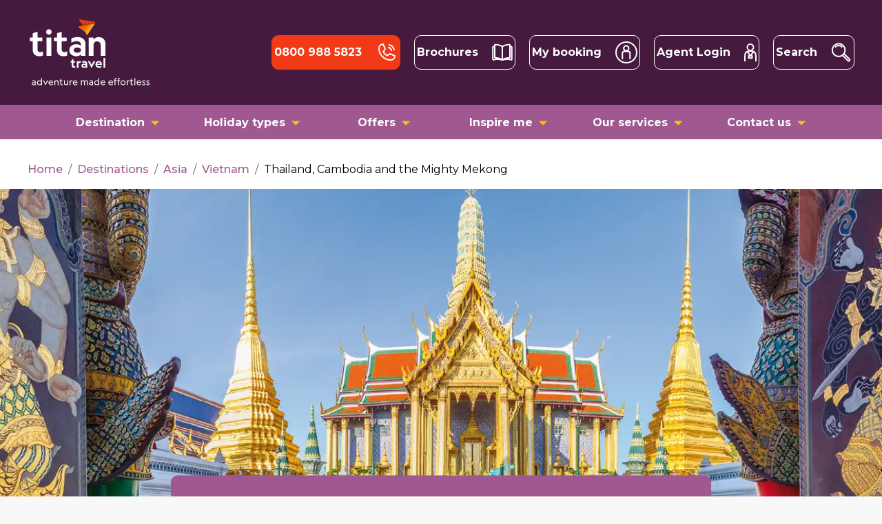

--- FILE ---
content_type: text/html; charset=utf-8
request_url: https://www.titantravel.co.uk/holidays/thailand-cambodia-and-the-mighty-mekong-tour
body_size: 131049
content:
<!DOCTYPE html><html lang="en"><head><meta charSet="utf-8" data-next-head=""/><meta name="viewport" content="width=device-width" data-next-head=""/><link rel="preload" href="/images/white-logo-line.svg" as="image" data-next-head=""/><title data-next-head="">Southeast Asia Tour - Ride The Battambang Bamboo Train</title><link rel="canonical" href="https://www.titantravel.co.uk/holidays/thailand-cambodia-and-the-mighty-mekong-tour" data-next-head=""/><meta name="description" content="A memorable Thailand Cambodia trip isn&#x27;t complete without a Mekong River Tour &amp; ride on the Battambang Bamboo Train. Book your next adventure today!" data-next-head=""/><meta name="image" content="https://a.storyblok.com/f/108167/2000x500/0aa00128e1/f387d277-24b5-4076-ba56-f3295cf0a8a7.jpg" data-next-head=""/><meta name="og:type" property="og:type" content="holiday" data-next-head=""/><meta name="og:url" property="og:url" content="https://www.titantravel.co.uk/holidays/thailand-cambodia-and-the-mighty-mekong-tour" data-next-head=""/><link rel="preload" as="image" imageSrcSet="https://a.storyblok.com/f/108167/2000x500/0aa00128e1/f387d277-24b5-4076-ba56-f3295cf0a8a7.jpg/m/640x0/filters:quality(50) 640w, https://a.storyblok.com/f/108167/2000x500/0aa00128e1/f387d277-24b5-4076-ba56-f3295cf0a8a7.jpg/m/750x0/filters:quality(50) 750w, https://a.storyblok.com/f/108167/2000x500/0aa00128e1/f387d277-24b5-4076-ba56-f3295cf0a8a7.jpg/m/828x0/filters:quality(50) 828w, https://a.storyblok.com/f/108167/2000x500/0aa00128e1/f387d277-24b5-4076-ba56-f3295cf0a8a7.jpg/m/1080x0/filters:quality(50) 1080w, https://a.storyblok.com/f/108167/2000x500/0aa00128e1/f387d277-24b5-4076-ba56-f3295cf0a8a7.jpg/m/1200x0/filters:quality(50) 1200w, https://a.storyblok.com/f/108167/2000x500/0aa00128e1/f387d277-24b5-4076-ba56-f3295cf0a8a7.jpg/m/1920x0/filters:quality(50) 1920w, https://a.storyblok.com/f/108167/2000x500/0aa00128e1/f387d277-24b5-4076-ba56-f3295cf0a8a7.jpg/m/1920x0/filters:quality(50) 2048w, https://a.storyblok.com/f/108167/2000x500/0aa00128e1/f387d277-24b5-4076-ba56-f3295cf0a8a7.jpg/m/1920x0/filters:quality(50) 3840w" imageSizes="100vw" data-next-head=""/><link rel="preload" as="image" imageSrcSet="https://a.storyblok.com/f/108167/1018x1081/8749faf8e1/bta-2024-overall-winner-circle-titan-won-13-awards-1.png/m/128x0/filters:quality(50) 1x, https://a.storyblok.com/f/108167/1018x1081/8749faf8e1/bta-2024-overall-winner-circle-titan-won-13-awards-1.png/m/256x0/filters:quality(50) 2x" data-next-head=""/><link rel="preload" as="image" imageSrcSet="https://a.storyblok.com/f/108167/592x595/78c73cab19/a13_med_sil.png/m/128x0/filters:quality(50) 1x, https://a.storyblok.com/f/108167/592x595/78c73cab19/a13_med_sil.png/m/256x0/filters:quality(50) 2x" data-next-head=""/><link rel="preload" as="image" imageSrcSet="https://a.storyblok.com/f/108167/592x595/8f33e442a0/a17_med_sil.png/m/128x0/filters:quality(50) 1x, https://a.storyblok.com/f/108167/592x595/8f33e442a0/a17_med_sil.png/m/256x0/filters:quality(50) 2x" data-next-head=""/><link rel="preload" as="image" imageSrcSet="https://a.storyblok.com/f/108167/592x595/282f7cf856/a65_sil.png/m/128x0/filters:quality(50) 1x, https://a.storyblok.com/f/108167/592x595/282f7cf856/a65_sil.png/m/256x0/filters:quality(50) 2x" data-next-head=""/><link rel="preconnect" href="https://fonts.gstatic.com" crossorigin="anonymous"/><link rel="preconnect" href="https://a.storyblok.com"/><link href="https://fonts.googleapis.com/css2?family=Montserrat:wght@300;400;500;600;700;800;900&amp;display=swap" rel="stylesheet"/><link rel="shortcut icon" href="/favicon.ico" type="image/x-icon"/><link rel="apple-touch-icon" href="/apple-touch-icon.png"/><link rel="apple-touch-icon" sizes="57x57" href="/apple-touch-icon-57x57.png"/><link rel="apple-touch-icon" sizes="72x72" href="/apple-touch-icon-72x72.png"/><link rel="apple-touch-icon" sizes="76x76" href="/apple-touch-icon-76x76.png"/><link rel="apple-touch-icon" sizes="114x114" href="/apple-touch-icon-114x114.png"/><link rel="apple-touch-icon" sizes="120x120" href="/apple-touch-icon-120x120.png"/><link rel="apple-touch-icon" sizes="144x144" href="/apple-touch-icon-144x144.png"/><link rel="apple-touch-icon" sizes="152x152" href="/apple-touch-icon-152x152.png"/><link rel="apple-touch-icon" sizes="180x180" href="/apple-touch-icon-180x180.png"/><script type="text/javascript" src="//c.webtrends-optimize.com/acs/accounts/fb71c6b0-e6c8-468e-adbe-4e9727d5c500/js/wt.js"></script><script id="initialise-data-layer" data-nscript="beforeInteractive">if(!window.SAGA||!window.SAGA.adobe||!window.SAGA.adobe.tagging){window.SAGA={adobe:{tagging:{}}}}</script><script id="adobe-target-pre-hide-snippet" data-nscript="beforeInteractive">(function(g,b,d,f){(function(a,c,d){if(a){var e=b.createElement("style");e.id=c;e.innerHTML=d;a.appendChild(e)}})(b.getElementsByTagName("head")[0],"at-body-style",d);setTimeout(function(){var a=b.getElementsByTagName("head")[0];if(a){var c=b.getElementById("at-body-style");c&&a.removeChild(c)}},f)})(window,document,"body {opacity: 0 !important}",3E3);</script><link rel="preload" href="/_next/static/css/750eb89af08a12ef.css" as="style"/><link rel="stylesheet" href="/_next/static/css/750eb89af08a12ef.css" data-n-g=""/><link rel="preload" href="/_next/static/css/14605be8f0048273.css" as="style"/><link rel="stylesheet" href="/_next/static/css/14605be8f0048273.css" data-n-p=""/><noscript data-n-css=""></noscript><script defer="" nomodule="" src="/_next/static/chunks/polyfills-42372ed130431b0a.js"></script><script src="https://nexus.ensighten.com/sagaplc/stg_titan_prod/Bootstrap.js" defer="" data-nscript="beforeInteractive"></script><script src="https://assets.adobedtm.com/f65409d147ea/bd16e5ab588c/launch-4532f2ae32fd.min.js" defer="" data-nscript="beforeInteractive"></script><script src="/_next/static/chunks/webpack-1c225e1057e9c55f.js" defer=""></script><script src="/_next/static/chunks/framework-663aa04c6d4d8976.js" defer=""></script><script src="/_next/static/chunks/main-d575b7b594dc062c.js" defer=""></script><script src="/_next/static/chunks/pages/_app-095bad105d1116a1.js" defer=""></script><script src="/_next/static/chunks/7697-63819543c6f5d135.js" defer=""></script><script src="/_next/static/chunks/9032-b2d3cb9a2d131716.js" defer=""></script><script src="/_next/static/chunks/6514-7013171a5ff2f5fe.js" defer=""></script><script src="/_next/static/chunks/1582-8af010355aafb470.js" defer=""></script><script src="/_next/static/chunks/5042-8ad0b1cfcc7e2111.js" defer=""></script><script src="/_next/static/chunks/2965-892b16bb50a2ad28.js" defer=""></script><script src="/_next/static/chunks/4461-786579528fd00b96.js" defer=""></script><script src="/_next/static/chunks/5822-6201b595bb7b41e3.js" defer=""></script><script src="/_next/static/chunks/1747-6b6937454e0aa832.js" defer=""></script><script src="/_next/static/chunks/65-4e39abfdde2c1d7b.js" defer=""></script><script src="/_next/static/chunks/276-923d38c90d69f84b.js" defer=""></script><script src="/_next/static/chunks/3829-b7fdce262c64fc2a.js" defer=""></script><script src="/_next/static/chunks/pages/%5B...slug%5D-8845480327ba3719.js" defer=""></script><script src="/_next/static/uROGmZvrP3qwMNPPcfIYi/_buildManifest.js" defer=""></script><script src="/_next/static/uROGmZvrP3qwMNPPcfIYi/_ssgManifest.js" defer=""></script><style data-emotion="css "></style></head><body><div id="__next"><style data-emotion="css-global jnp8xn">html{-webkit-font-smoothing:antialiased;-moz-osx-font-smoothing:grayscale;box-sizing:border-box;-webkit-text-size-adjust:100%;}*,*::before,*::after{box-sizing:inherit;}strong,b{font-weight:700;}body{margin:0;color:#000000;font-family:'Montserrat','sans-serif';font-size:1rem;font-weight:400;line-height:1.5;background-color:#fff;}@media print{body{background-color:#fff;}}body::backdrop{background-color:#fff;}body{width:100%;background-color:#F8F8F8;}</style><style data-emotion="css 24g9p4">.css-24g9p4{font-family:"Montserrat","sans-serif";display:block;}.css-24g9p4 *{box-sizing:border-box;}.css-24g9p4 p{margin-top:0;}.css-24g9p4 p a{-webkit-text-decoration:underline;text-decoration:underline;}.css-24g9p4 a{color:#9F5890;-webkit-text-decoration:none;text-decoration:none;font-weight:500;}.css-24g9p4 a:visited{color:#9F5890;}.css-24g9p4 a:hover,.css-24g9p4 a:focus{-webkit-text-decoration:underline;text-decoration:underline;}</style><div class="css-24g9p4"><style>
    #nprogress {
      pointer-events: none;
    }
    #nprogress .bar {
      background: #F23A16;
      position: fixed;
      z-index: 9999;
      top: 0;
      left: 0;
      width: 100%;
      height: 4px;
    }
    #nprogress .peg {
      display: block;
      position: absolute;
      right: 0px;
      width: 100px;
      height: 100%;
      box-shadow: 0 0 10px #F23A16, 0 0 5px #F23A16;
      opacity: 1;
      -webkit-transform: rotate(3deg) translate(0px, -4px);
      -ms-transform: rotate(3deg) translate(0px, -4px);
      transform: rotate(3deg) translate(0px, -4px);
    }
    #nprogress .spinner {
      display: block;
      position: fixed;
      z-index: 1031;
      top: 15px;
      right: 15px;
    }
    #nprogress .spinner-icon {
      width: 18px;
      height: 18px;
      box-sizing: border-box;
      border: solid 2px transparent;
      border-top-color: #F23A16;
      border-left-color: #F23A16;
      border-radius: 50%;
      -webkit-animation: nprogresss-spinner 400ms linear infinite;
      animation: nprogress-spinner 400ms linear infinite;
    }
    .nprogress-custom-parent {
      overflow: hidden;
      position: relative;
    }
    .nprogress-custom-parent #nprogress .spinner,
    .nprogress-custom-parent #nprogress .bar {
      position: absolute;
    }
    @-webkit-keyframes nprogress-spinner {
      0% {
        -webkit-transform: rotate(0deg);
      }
      100% {
        -webkit-transform: rotate(360deg);
      }
    }
    @keyframes nprogress-spinner {
      0% {
        transform: rotate(0deg);
      }
      100% {
        transform: rotate(360deg);
      }
    }
  </style><style data-emotion="css 1m5ao79">.css-1m5ao79{display:-webkit-box;display:-webkit-flex;display:-ms-flexbox;display:flex;-webkit-flex-direction:column;-ms-flex-direction:column;flex-direction:column;position:relative;}</style><div class="css-1m5ao79"><style data-emotion="css 13ggr74">.css-13ggr74.MuiAppBar-root{z-index:1;display:block;max-width:100vw;position:relative;top:0;box-shadow:0px 7px 8px 0 rgba(0, 0, 0, 0.10);background-color:#461A3E;}.css-13ggr74 .MuiToolbar-root{-webkit-box-pack:justify;-webkit-justify-content:space-between;justify-content:space-between;min-height:86px;-webkit-align-items:center;-webkit-box-align:center;-ms-flex-align:center;align-items:center;padding:0;-webkit-box-flex-wrap:wrap;-webkit-flex-wrap:wrap;-ms-flex-wrap:wrap;flex-wrap:wrap;}@media (min-width: 960px){.css-13ggr74 .MuiToolbar-root{min-height:152px;-webkit-box-pack:justify;-webkit-justify-content:space-between;justify-content:space-between;}}</style><style data-emotion="css 15atl2o">.css-15atl2o{display:-webkit-box;display:-webkit-flex;display:-ms-flexbox;display:flex;-webkit-flex-direction:column;-ms-flex-direction:column;flex-direction:column;width:100%;box-sizing:border-box;-webkit-flex-shrink:0;-ms-flex-negative:0;flex-shrink:0;position:relative;--AppBar-background:#FFFFFF;--AppBar-color:rgba(0, 0, 0, 0.87);background-color:var(--AppBar-background);color:var(--AppBar-color);box-shadow:0px 0px 2px rgba(0, 0, 0, 0.25);}.css-15atl2o.MuiAppBar-root{z-index:1;display:block;max-width:100vw;position:relative;top:0;box-shadow:0px 7px 8px 0 rgba(0, 0, 0, 0.10);background-color:#461A3E;}.css-15atl2o .MuiToolbar-root{-webkit-box-pack:justify;-webkit-justify-content:space-between;justify-content:space-between;min-height:86px;-webkit-align-items:center;-webkit-box-align:center;-ms-flex-align:center;align-items:center;padding:0;-webkit-box-flex-wrap:wrap;-webkit-flex-wrap:wrap;-ms-flex-wrap:wrap;flex-wrap:wrap;}@media (min-width: 960px){.css-15atl2o .MuiToolbar-root{min-height:152px;-webkit-box-pack:justify;-webkit-justify-content:space-between;justify-content:space-between;}}</style><style data-emotion="css 1yd54bu">.css-1yd54bu{background-color:#fff;color:rgba(0, 0, 0, 0.87);-webkit-transition:box-shadow 300ms cubic-bezier(0.4, 0, 0.2, 1) 0ms;transition:box-shadow 300ms cubic-bezier(0.4, 0, 0.2, 1) 0ms;box-shadow:var(--Paper-shadow);background-image:var(--Paper-overlay);display:-webkit-box;display:-webkit-flex;display:-ms-flexbox;display:flex;-webkit-flex-direction:column;-ms-flex-direction:column;flex-direction:column;width:100%;box-sizing:border-box;-webkit-flex-shrink:0;-ms-flex-negative:0;flex-shrink:0;position:relative;--AppBar-background:#FFFFFF;--AppBar-color:rgba(0, 0, 0, 0.87);background-color:var(--AppBar-background);color:var(--AppBar-color);box-shadow:0px 0px 2px rgba(0, 0, 0, 0.25);}.css-1yd54bu.MuiAppBar-root{z-index:1;display:block;max-width:100vw;position:relative;top:0;box-shadow:0px 7px 8px 0 rgba(0, 0, 0, 0.10);background-color:#461A3E;}.css-1yd54bu .MuiToolbar-root{-webkit-box-pack:justify;-webkit-justify-content:space-between;justify-content:space-between;min-height:86px;-webkit-align-items:center;-webkit-box-align:center;-ms-flex-align:center;align-items:center;padding:0;-webkit-box-flex-wrap:wrap;-webkit-flex-wrap:wrap;-ms-flex-wrap:wrap;flex-wrap:wrap;}@media (min-width: 960px){.css-1yd54bu .MuiToolbar-root{min-height:152px;-webkit-box-pack:justify;-webkit-justify-content:space-between;justify-content:space-between;}}</style><header class="MuiPaper-root MuiPaper-elevation MuiPaper-elevation4 MuiAppBar-root MuiAppBar-colorSecondary MuiAppBar-positionRelative css-1yd54bu" data-id="wto_header" style="--Paper-shadow:0px 2px 4px -1px rgba(0,0,0,0.2),0px 4px 5px 0px rgba(0,0,0,0.14),0px 1px 10px 0px rgba(0,0,0,0.12)"><style data-emotion="css 1c36rnu">.css-1c36rnu{max-width:1200px;margin:auto;width:100%;padding:0px 24px 0px;}@media (min-width: 1280px){.css-1c36rnu{padding:0;}}</style><div class="css-1c36rnu"><style data-emotion="css awgou1">.css-awgou1{position:relative;display:-webkit-box;display:-webkit-flex;display:-ms-flexbox;display:flex;-webkit-align-items:center;-webkit-box-align:center;-ms-flex-align:center;align-items:center;padding-left:16px;padding-right:16px;min-height:56px;}@media (min-width:600px){.css-awgou1{padding-left:24px;padding-right:24px;}}@media (min-width:0px){@media (orientation: landscape){.css-awgou1{min-height:48px;}}}@media (min-width:600px){.css-awgou1{min-height:64px;}}</style><div class="MuiToolbar-root MuiToolbar-gutters MuiToolbar-regular css-awgou1"><style data-emotion="css 1ibem0b">.css-1ibem0b{display:-webkit-box;display:-webkit-flex;display:-ms-flexbox;display:flex;width:100%;position:relative;max-width:140px;height:78px;}@media (min-width: 1280px){.css-1ibem0b{max-width:180px;height:100px;}}</style><div class="css-1ibem0b"><style data-emotion="css xw0iqe">.css-xw0iqe{width:100%;position:relative;}</style><a aria-label="Back to home" aria-labelledby="home" class="css-xw0iqe" href="/"><img alt="titan logo" aria-label="titan logo" width="180" height="100" decoding="async" data-nimg="1" style="color:transparent;width:100%;height:auto" src="/images/white-logo-line.svg"/></a></div><style data-emotion="css zrse65">.css-zrse65{display:-webkit-box;display:-webkit-flex;display:-ms-flexbox;display:flex;-webkit-box-pack:end;-ms-flex-pack:end;-webkit-justify-content:flex-end;justify-content:flex-end;}.css-zrse65 .phoneButton.MuiLink-root{background:#F23A16;border-color:#F23A16;}@media (max-width: 375px){.css-zrse65 svg{height:24px;width:auto;}.css-zrse65 .menu-button svg{height:40px;}}@media (min-width: 960px){.css-zrse65 >span,.css-zrse65 >.InfinityNumber{margin-right:calc(8px - 4px);}}@media (min-width: 1280px){.css-zrse65 >span,.css-zrse65 >.InfinityNumber{margin-right:calc(24px - 4px);}}.css-zrse65 a.MuiLink-root,.css-zrse65 .search-link,.css-zrse65 >div{display:-webkit-box;display:-webkit-flex;display:-ms-flexbox;display:flex;-webkit-align-items:center;-webkit-box-align:center;-ms-flex-align:center;align-items:center;color:#FFFFFF!important;padding:0 calc(8px - 5px);height:40px;border-radius:10px;white-space:nowrap;}.css-zrse65 a.MuiLink-root:hover,.css-zrse65 .search-link:hover,.css-zrse65 >div:hover,.css-zrse65 a.MuiLink-root:focus,.css-zrse65 .search-link:focus,.css-zrse65 >div:focus,.css-zrse65 a.MuiLink-root:active,.css-zrse65 .search-link:active,.css-zrse65 >div:active{-webkit-text-decoration:none;text-decoration:none;}@media (min-width: 600px){.css-zrse65 a.MuiLink-root,.css-zrse65 .search-link,.css-zrse65 >div{height:50px;}}@media (min-width: 960px){.css-zrse65 a.MuiLink-root,.css-zrse65 .search-link,.css-zrse65 >div{border:1px solid #FFFFFF;}.css-zrse65 a.MuiLink-root:not(:first-of-type),.css-zrse65 .search-link:not(:first-of-type),.css-zrse65 >div:not(:first-of-type){margin-left:calc(8px - 4px);}}@media (min-width: 1280px){.css-zrse65 a.MuiLink-root:not(:first-of-type),.css-zrse65 .search-link:not(:first-of-type),.css-zrse65 >div:not(:first-of-type){margin-left:calc(24px - 4px);}}@media (min-width: 960px){.css-zrse65 a.MuiLink-root>span:first-of-type,.css-zrse65 .search-link>span:first-of-type,.css-zrse65 >div>span:first-of-type{margin-right:calc(8px - 4px);}}@media (min-width: 1280px){.css-zrse65 a.MuiLink-root>span:first-of-type,.css-zrse65 .search-link>span:first-of-type,.css-zrse65 >div>span:first-of-type{margin-right:calc(24px - 4px);}}</style><div class="css-zrse65"><span class="InfinityNumber clickable"><a class="MuiLink-root MuiLink-root MuiLink-underlineHover phoneButton" aria-label="tel              " aria-labelledby="tel              " href="tel:0800 988 5823"><style data-emotion="css 1d6j1z4">.css-1d6j1z4.MuiTypography-root{margin-right:8px;display:none;color:inherit;}@media (min-width: 960px){.css-1d6j1z4.MuiTypography-root{display:block;}}</style><style data-emotion="css 1eh9s7c">.css-1eh9s7c{margin:0;color:#000000;font-family:'Montserrat','sans-serif';font-size:1rem;font-weight:400;line-height:1.5;}.css-1eh9s7c.MuiTypography-root{margin-right:8px;display:none;color:inherit;}@media (min-width: 960px){.css-1eh9s7c.MuiTypography-root{display:block;}}</style><span class="MuiTypography-root MuiTypography-body1 css-1eh9s7c"><strong>0800 988 5823</strong></span><svg xmlns="http://www.w3.org/2000/svg" width="32" fill="none" viewBox="0 0 32 32" role="img" aria-label="Phone"><path stroke="#fff" stroke-linecap="round" stroke-linejoin="round" stroke-width="2" d="M19.927 5A10.02 10.02 0 0 1 27 12.073M18.892 8.865a6.01 6.01 0 0 1 4.243 4.243M11.56 15.602a10.54 10.54 0 0 0 4.881 4.86.99.99 0 0 0 .979-.075l3.13-2.086a1 1 0 0 1 .948-.088l5.855 2.51a1 1 0 0 1 .6 1.037A6 6 0 0 1 22 27 17 17 0 0 1 5 10a6 6 0 0 1 5.24-5.952 1 1 0 0 1 1.037.6l2.512 5.86a1 1 0 0 1-.083.94l-2.08 3.178a.99.99 0 0 0-.066.976"></path></svg></a></span><a class="MuiLink-root MuiLink-root MuiLink-underlineHover mui-link" aria-label=" brochures" aria-labelledby=" brochures" href="/brochures"><span class="MuiTypography-root MuiTypography-body1 css-1eh9s7c"><strong>Brochures</strong></span><svg xmlns="http://www.w3.org/2000/svg" width="30" fill="none" viewBox="0 0 30 30" role="img" aria-label="Brochures"><path stroke="#fff" stroke-linecap="round" stroke-linejoin="round" stroke-width="2" d="M15.003 25.915s-3.821-2.863-10.256-3.07a.755.755 0 0 1-.725-.762V4.393c0-.43.36-.768.788-.752 6.398.222 10.193 3.064 10.193 3.064z"></path><path stroke="#fff" stroke-linecap="round" stroke-linejoin="round" stroke-width="2" d="M3.44 6.387a9 9 0 0 0-1.604.244.74.74 0 0 0-.566.725v17.6c0 .477.44.837.905.736 2.048-.455 7.276-1.307 12.822.228M15.003 25.915s3.82-2.863 10.256-3.07a.755.755 0 0 0 .724-.762V4.393a.756.756 0 0 0-.788-.752c-6.398.222-10.192 3.064-10.192 3.064z"></path><path stroke="#fff" stroke-linecap="round" stroke-linejoin="round" stroke-width="2" d="M26.566 6.387a9 9 0 0 1 1.603.244c.334.08.566.38.566.725v17.6a.75.75 0 0 1-.905.736c-2.048-.455-7.276-1.307-12.822.228"></path></svg></a><a class="MuiLink-root MuiLink-root MuiLink-underlineHover mui-link" aria-label=" account search" aria-labelledby=" account search" href="/account/search"><span class="MuiTypography-root MuiTypography-body1 css-1eh9s7c"><strong>My booking</strong></span><svg xmlns="http://www.w3.org/2000/svg" width="32" fill="none" viewBox="0 0 32 32" role="img" aria-label="My booking"><path stroke="#fff" stroke-linecap="round" stroke-linejoin="round" stroke-width="2" d="M15.81 13.71a3.648 3.648 0 1 0 0-7.296 3.648 3.648 0 0 0 0 7.297M10.268 25.09v-7.664a2.867 2.867 0 0 1 2.858-2.857H18.5a2.867 2.867 0 0 1 2.857 2.857v7.664"></path><path stroke="#fff" stroke-linecap="round" stroke-linejoin="round" stroke-width="2" d="M31 16c0-8.284-6.716-15-15-15S1 7.716 1 16s6.716 15 15 15 15-6.716 15-15"></path></svg></a><a class="MuiLink-root MuiLink-root MuiLink-underlineHover mui-link" aria-label=" trade portal agent login" aria-labelledby=" trade portal agent login" href="/trade-portal/agent/login"><span class="MuiTypography-root MuiTypography-body1 css-1eh9s7c"><strong>Agent Login</strong></span><svg xmlns="http://www.w3.org/2000/svg" width="18" fill="none" viewBox="0 0 18 27" role="img" aria-label="Agent Login"><path stroke="#fff" stroke-linecap="round" stroke-linejoin="round" stroke-width="2" d="M9 10.15a4.556 4.556 0 1 0 0-9.112 4.556 4.556 0 0 0 0 9.112M11.383 18.014H6.617v3.228h4.766z"></path><path stroke="#fff" stroke-linecap="round" stroke-linejoin="round" stroke-width="2" d="M16.877 25.339s.358-4.018-.148-9.08c-.506-5.064-4.06-4.98-7.729-4.98s-7.222-.084-7.729 4.98c-.506 5.062-.148 9.08-.148 9.08M4.235 11.804 9 17.921M13.765 11.804 9 17.921"></path></svg></a><style data-emotion="css 1pt9vec">.css-1pt9vec{display:-webkit-box;display:-webkit-flex;display:-ms-flexbox;display:flex;-webkit-align-items:center;-webkit-box-align:center;-ms-flex-align:center;align-items:center;cursor:pointer;}@media (min-width: 960px){.css-1pt9vec{margin-left:calc(8px - 4px);}}@media (min-width: 1280px){.css-1pt9vec{margin-left:calc(24px - 4px);}}</style><div class="search-link css-1pt9vec"><span class="MuiTypography-root MuiTypography-body1 css-1eh9s7c"><strong>Search</strong></span><svg xmlns="http://www.w3.org/2000/svg" width="30" fill="none" viewBox="0 0 30 30" role="img" aria-label="Search holidays"><path stroke="#fff" stroke-linecap="round" stroke-linejoin="round" stroke-width="2" d="M11.15 20.93a9.308 9.308 0 1 0 0-18.617 9.308 9.308 0 0 0 0 18.617"></path><path stroke="#fff" stroke-linecap="round" stroke-linejoin="round" stroke-width="2" d="M6.499 6.964a6.58 6.58 0 0 1 9.308 0M18.882 16.971l8.308 8.309a.68.68 0 0 1 0 .968l-1.238 1.238a.68.68 0 0 1-.969 0l-8.308-8.308"></path></svg></div><style data-emotion="css 1wt49ux">@media (min-width:0px){.css-1wt49ux{display:block!important;}}@media (min-width:960px){.css-1wt49ux{display:none!important;}}</style><div class="menu-button MuiBox-root css-1wt49ux"><style data-emotion="css z8mklk">.css-z8mklk{display:-webkit-box;display:-webkit-flex;display:-ms-flexbox;display:flex;-webkit-align-items:center;-webkit-box-align:center;-ms-flex-align:center;align-items:center;-webkit-flex-direction:column;-ms-flex-direction:column;flex-direction:column;}</style><div class="css-z8mklk"><style data-emotion="css 1e0u5ij">.css-1e0u5ij.MuiButton-root{padding:0;color:#FFFFFF;box-shadow:none;-webkit-box-pack:justify;-webkit-justify-content:space-between;justify-content:space-between;border:0;}.css-1e0u5ij.MuiButton-root:hover,.css-1e0u5ij.MuiButton-root:focus,.css-1e0u5ij.MuiButton-root:active{color:#FFFFFF;}.css-1e0u5ij.MuiButton-root,.css-1e0u5ij.MuiButton-root:hover{background-color:transparent;box-shadow:none;border:0;}.css-1e0u5ij.MuiButton-root .MuiTypography-root{color:#FFFFFF;padding-right:16px;display:-webkit-box;display:-webkit-flex;display:-ms-flexbox;display:flex;font-size:10px;position:absolute;top:0px;}@media (min-width: 960px){.css-1e0u5ij.MuiButton-root{padding:0px 16px 0px 32px;}.css-1e0u5ij.MuiButton-root,.css-1e0u5ij.MuiButton-root:hover,.css-1e0u5ij.MuiButton-root:focus,.css-1e0u5ij.MuiButton-root:active{border:1px solid #FFFFFF;}.css-1e0u5ij.MuiButton-root .MuiButton-label .MuiTypography-root{color:#FFFFFF;padding-right:16px;display:-webkit-box;display:-webkit-flex;display:-ms-flexbox;display:flex;font-size:16px;position:relative;top:inherit;}.css-1e0u5ij.MuiButton-root,.css-1e0u5ij.MuiButton-root:hover{color:#FFFFFF;}}</style><style data-emotion="css n3inij">.css-n3inij{font-family:'Montserrat','sans-serif';font-size:0.875rem;font-weight:400;line-height:1.75;text-transform:uppercase;min-width:64px;padding:6px 16px;border:0;border-radius:4px;-webkit-transition:background-color 250ms cubic-bezier(0.4, 0, 0.2, 1) 0ms,box-shadow 250ms cubic-bezier(0.4, 0, 0.2, 1) 0ms,border-color 250ms cubic-bezier(0.4, 0, 0.2, 1) 0ms,color 250ms cubic-bezier(0.4, 0, 0.2, 1) 0ms;transition:background-color 250ms cubic-bezier(0.4, 0, 0.2, 1) 0ms,box-shadow 250ms cubic-bezier(0.4, 0, 0.2, 1) 0ms,border-color 250ms cubic-bezier(0.4, 0, 0.2, 1) 0ms,color 250ms cubic-bezier(0.4, 0, 0.2, 1) 0ms;padding:5px 15px;border:1px solid currentColor;border-color:var(--variant-outlinedBorder, currentColor);background-color:var(--variant-outlinedBg);color:var(--variant-outlinedColor);--variant-textColor:#F23A16;--variant-outlinedColor:#F23A16;--variant-outlinedBorder:rgba(242, 58, 22, 0.5);--variant-containedColor:#fff;--variant-containedBg:#F23A16;-webkit-transition:background-color 250ms cubic-bezier(0.4, 0, 0.2, 1) 0ms,box-shadow 250ms cubic-bezier(0.4, 0, 0.2, 1) 0ms,border-color 250ms cubic-bezier(0.4, 0, 0.2, 1) 0ms;transition:background-color 250ms cubic-bezier(0.4, 0, 0.2, 1) 0ms,box-shadow 250ms cubic-bezier(0.4, 0, 0.2, 1) 0ms,border-color 250ms cubic-bezier(0.4, 0, 0.2, 1) 0ms;border:1px solid #F23A16;border-radius:10px;font-size:16px;font-weight:700;height:56px;min-width:100%;padding:16px;text-transform:none;border:1px solid #F23A16;padding:16px;}.css-n3inij:hover{-webkit-text-decoration:none;text-decoration:none;}.css-n3inij.Mui-disabled{color:rgba(0, 0, 0, 0.26);}.css-n3inij.Mui-disabled{border:1px solid rgba(0, 0, 0, 0.12);}@media (hover: hover){.css-n3inij:hover{--variant-containedBg:rgb(169, 40, 15);--variant-textBg:rgba(242, 58, 22, 0.04);--variant-outlinedBorder:#F23A16;--variant-outlinedBg:rgba(242, 58, 22, 0.04);}}.css-n3inij.MuiButton-loading{color:transparent;}@media (min-width: 960px){.css-n3inij{min-width:160px;}}@media (min-width: 960px){#search-button-container-desktop .css-n3inij{min-width:108px!important;}}.css-n3inij:hover{background-color:#F23A16;border:1px solid #F23A16;color:#FFFFFF;}@media (hover: none){.css-n3inij:hover{background-color:#F23A16;}}.css-n3inij.MuiButton-root{padding:0;color:#FFFFFF;box-shadow:none;-webkit-box-pack:justify;-webkit-justify-content:space-between;justify-content:space-between;border:0;}.css-n3inij.MuiButton-root:hover,.css-n3inij.MuiButton-root:focus,.css-n3inij.MuiButton-root:active{color:#FFFFFF;}.css-n3inij.MuiButton-root,.css-n3inij.MuiButton-root:hover{background-color:transparent;box-shadow:none;border:0;}.css-n3inij.MuiButton-root .MuiTypography-root{color:#FFFFFF;padding-right:16px;display:-webkit-box;display:-webkit-flex;display:-ms-flexbox;display:flex;font-size:10px;position:absolute;top:0px;}@media (min-width: 960px){.css-n3inij.MuiButton-root{padding:0px 16px 0px 32px;}.css-n3inij.MuiButton-root,.css-n3inij.MuiButton-root:hover,.css-n3inij.MuiButton-root:focus,.css-n3inij.MuiButton-root:active{border:1px solid #FFFFFF;}.css-n3inij.MuiButton-root .MuiButton-label .MuiTypography-root{color:#FFFFFF;padding-right:16px;display:-webkit-box;display:-webkit-flex;display:-ms-flexbox;display:flex;font-size:16px;position:relative;top:inherit;}.css-n3inij.MuiButton-root,.css-n3inij.MuiButton-root:hover{color:#FFFFFF;}}</style><style data-emotion="css tyqldj">.css-tyqldj{display:-webkit-inline-box;display:-webkit-inline-flex;display:-ms-inline-flexbox;display:inline-flex;-webkit-align-items:center;-webkit-box-align:center;-ms-flex-align:center;align-items:center;-webkit-box-pack:center;-ms-flex-pack:center;-webkit-justify-content:center;justify-content:center;position:relative;box-sizing:border-box;-webkit-tap-highlight-color:transparent;background-color:transparent;outline:0;border:0;margin:0;border-radius:0;padding:0;cursor:pointer;-webkit-user-select:none;-moz-user-select:none;-ms-user-select:none;user-select:none;vertical-align:middle;-moz-appearance:none;-webkit-appearance:none;-webkit-text-decoration:none;text-decoration:none;color:inherit;font-family:'Montserrat','sans-serif';font-size:0.875rem;font-weight:400;line-height:1.75;text-transform:uppercase;min-width:64px;padding:6px 16px;border:0;border-radius:4px;-webkit-transition:background-color 250ms cubic-bezier(0.4, 0, 0.2, 1) 0ms,box-shadow 250ms cubic-bezier(0.4, 0, 0.2, 1) 0ms,border-color 250ms cubic-bezier(0.4, 0, 0.2, 1) 0ms,color 250ms cubic-bezier(0.4, 0, 0.2, 1) 0ms;transition:background-color 250ms cubic-bezier(0.4, 0, 0.2, 1) 0ms,box-shadow 250ms cubic-bezier(0.4, 0, 0.2, 1) 0ms,border-color 250ms cubic-bezier(0.4, 0, 0.2, 1) 0ms,color 250ms cubic-bezier(0.4, 0, 0.2, 1) 0ms;padding:5px 15px;border:1px solid currentColor;border-color:var(--variant-outlinedBorder, currentColor);background-color:var(--variant-outlinedBg);color:var(--variant-outlinedColor);--variant-textColor:#F23A16;--variant-outlinedColor:#F23A16;--variant-outlinedBorder:rgba(242, 58, 22, 0.5);--variant-containedColor:#fff;--variant-containedBg:#F23A16;-webkit-transition:background-color 250ms cubic-bezier(0.4, 0, 0.2, 1) 0ms,box-shadow 250ms cubic-bezier(0.4, 0, 0.2, 1) 0ms,border-color 250ms cubic-bezier(0.4, 0, 0.2, 1) 0ms;transition:background-color 250ms cubic-bezier(0.4, 0, 0.2, 1) 0ms,box-shadow 250ms cubic-bezier(0.4, 0, 0.2, 1) 0ms,border-color 250ms cubic-bezier(0.4, 0, 0.2, 1) 0ms;border:1px solid #F23A16;border-radius:10px;font-size:16px;font-weight:700;height:56px;min-width:100%;padding:16px;text-transform:none;border:1px solid #F23A16;padding:16px;}.css-tyqldj::-moz-focus-inner{border-style:none;}.css-tyqldj.Mui-disabled{pointer-events:none;cursor:default;}@media print{.css-tyqldj{-webkit-print-color-adjust:exact;color-adjust:exact;}}.css-tyqldj:hover{-webkit-text-decoration:none;text-decoration:none;}.css-tyqldj.Mui-disabled{color:rgba(0, 0, 0, 0.26);}.css-tyqldj.Mui-disabled{border:1px solid rgba(0, 0, 0, 0.12);}@media (hover: hover){.css-tyqldj:hover{--variant-containedBg:rgb(169, 40, 15);--variant-textBg:rgba(242, 58, 22, 0.04);--variant-outlinedBorder:#F23A16;--variant-outlinedBg:rgba(242, 58, 22, 0.04);}}.css-tyqldj.MuiButton-loading{color:transparent;}@media (min-width: 960px){.css-tyqldj{min-width:160px;}}@media (min-width: 960px){#search-button-container-desktop .css-tyqldj{min-width:108px!important;}}.css-tyqldj:hover{background-color:#F23A16;border:1px solid #F23A16;color:#FFFFFF;}@media (hover: none){.css-tyqldj:hover{background-color:#F23A16;}}.css-tyqldj.MuiButton-root{padding:0;color:#FFFFFF;box-shadow:none;-webkit-box-pack:justify;-webkit-justify-content:space-between;justify-content:space-between;border:0;}.css-tyqldj.MuiButton-root:hover,.css-tyqldj.MuiButton-root:focus,.css-tyqldj.MuiButton-root:active{color:#FFFFFF;}.css-tyqldj.MuiButton-root,.css-tyqldj.MuiButton-root:hover{background-color:transparent;box-shadow:none;border:0;}.css-tyqldj.MuiButton-root .MuiTypography-root{color:#FFFFFF;padding-right:16px;display:-webkit-box;display:-webkit-flex;display:-ms-flexbox;display:flex;font-size:10px;position:absolute;top:0px;}@media (min-width: 960px){.css-tyqldj.MuiButton-root{padding:0px 16px 0px 32px;}.css-tyqldj.MuiButton-root,.css-tyqldj.MuiButton-root:hover,.css-tyqldj.MuiButton-root:focus,.css-tyqldj.MuiButton-root:active{border:1px solid #FFFFFF;}.css-tyqldj.MuiButton-root .MuiButton-label .MuiTypography-root{color:#FFFFFF;padding-right:16px;display:-webkit-box;display:-webkit-flex;display:-ms-flexbox;display:flex;font-size:16px;position:relative;top:inherit;}.css-tyqldj.MuiButton-root,.css-tyqldj.MuiButton-root:hover{color:#FFFFFF;}}</style><button class="MuiButtonBase-root MuiButton-root MuiButton-outlined MuiButton-outlinedPrimary MuiButton-sizeMedium MuiButton-outlinedSizeMedium MuiButton-colorPrimary MuiButton-root MuiButton-outlined MuiButton-outlinedPrimary MuiButton-sizeMedium MuiButton-outlinedSizeMedium MuiButton-colorPrimary css-tyqldj" tabindex="0" type="button" aria-label="open menu" edge="start"><style data-emotion="css 1ibsjhc">.css-1ibsjhc{margin:0;color:#000000;font-family:'Montserrat','sans-serif';font-size:1rem;font-weight:400;line-height:1.5;}</style><span class="MuiTypography-root MuiTypography-body1 css-1ibsjhc"><strong>Menu</strong></span><style data-emotion="css 1mkym23">.css-1mkym23{display:inherit;margin-right:-4px;margin-left:8px;margin-left:-4px;}.css-1mkym23>*:nth-of-type(1){font-size:20px;}</style><span class="MuiButton-icon MuiButton-endIcon MuiButton-iconSizeMedium css-1mkym23"><style data-emotion="css 7j8jl">.css-7j8jl{-webkit-user-select:none;-moz-user-select:none;-ms-user-select:none;user-select:none;width:1em;height:1em;display:inline-block;-webkit-flex-shrink:0;-ms-flex-negative:0;flex-shrink:0;-webkit-transition:fill 200ms cubic-bezier(0.4, 0, 0.2, 1) 0ms;transition:fill 200ms cubic-bezier(0.4, 0, 0.2, 1) 0ms;fill:currentColor;font-size:1.7142857142857142rem;}</style><svg class="MuiSvgIcon-root MuiSvgIcon-fontSizeMedium css-7j8jl" focusable="false" aria-hidden="true" viewBox="0 0 24 24" data-testid="MenuIcon" style="font-size:40px"><path d="M3 18h18v-2H3zm0-5h18v-2H3zm0-7v2h18V6z"></path></svg></span></button></div></div></div></div></div></header><style data-emotion="css xut80m">.css-xut80m{-webkit-flex:0 0 100%;-ms-flex:0 0 100%;flex:0 0 100%;-webkit-flex-direction:column;-ms-flex-direction:column;flex-direction:column;width:100vw;max-width:100%;height:100%;padding:0;position:relative;-webkit-transition:all 300ms ease;transition:all 300ms ease;background:#9F5890;display:none;overflow:hidden;z-index:99;}.css-xut80m[data-open="true"]{overflow:visible;}.css-xut80m:hover >div{-webkit-transform:none;-moz-transform:none;-ms-transform:none;transform:none;}.css-xut80m >div >ul{padding:0;margin:0;display:-webkit-box;display:-webkit-flex;display:-ms-flexbox;display:flex;-webkit-flex-direction:column;-ms-flex-direction:column;flex-direction:column;position:initial;}.css-xut80m >div >ul >li{padding:0;color:#FFFFFF;list-style:none;border:0;width:auto;position:initial;}.css-xut80m >div >ul >li:hover >div{opacity:0;}.css-xut80m >div >ul >li.Mui-selected >div{opacity:1;}.css-xut80m >div >ul >li >.MuiTypography-root{padding:16px 32px;border-radius:10px;color:#FFFFFF;display:-webkit-box;display:-webkit-flex;display:-ms-flexbox;display:flex;-webkit-align-items:center;-webkit-box-align:center;-ms-flex-align:center;align-items:center;-webkit-box-pack:justify;-webkit-justify-content:space-between;justify-content:space-between;-webkit-transition:all 300ms ease;transition:all 300ms ease;cursor:pointer;}.css-xut80m >div >ul >li >.MuiTypography-root >.MuiSvgIcon-root{font-size:30px;margin:-8px;margin-left:0;color:#FFC005;-webkit-transform:rotate(-90deg);-moz-transform:rotate(-90deg);-ms-transform:rotate(-90deg);transform:rotate(-90deg);}.css-xut80m >div >ul >li:hover >.MuiTypography-root,.css-xut80m >div >ul >li:focus >.MuiTypography-root,.css-xut80m >div >ul >li:active >.MuiTypography-root,.css-xut80m >div >ul >li.Mui-selected >.MuiTypography-root{background:#FFFFFF;color:#403F3B;-webkit-text-decoration:none;text-decoration:none;}.css-xut80m >div >ul >li.Mui-selected:hover >.MuiTypography-root{color:#000000;}@media (min-width: 960px){.css-xut80m{padding-top:calc(8px - 2px);display:block;}.css-xut80m >div >ul{-webkit-box-pack:center;-ms-flex-pack:center;-webkit-justify-content:center;justify-content:center;-webkit-flex-direction:row;-ms-flex-direction:row;flex-direction:row;position:relative;}.css-xut80m >div >ul >li{position:relative;}.css-xut80m >div >ul >li >.MuiTypography-root{-webkit-box-pack:center;-ms-flex-pack:center;-webkit-justify-content:center;justify-content:center;padding:8px 16px;padding-bottom:calc(16px - 4px);border-radius:10px 10px 0 0;}.css-xut80m >div >ul >li >.MuiTypography-root >.MuiSvgIcon-root{-webkit-transform:rotate(0deg);-moz-transform:rotate(0deg);-ms-transform:rotate(0deg);transform:rotate(0deg);}.css-xut80m >div >ul >li:last-child >div{right:0;left:inherit;}.css-xut80m >div >ul >li:last-child >div >div:first-of-type{max-width:200px;}}@media (min-width: 1280px){.css-xut80m >div >ul >li{min-width:180px;}.css-xut80m >div >ul >li >.MuiTypography-root{padding:8px 32px;padding-bottom:calc(16px - 4px);}.css-xut80m >div >ul >li:last-child >div{left:0;right:inherit;}.css-xut80m >div >ul >li:last-child >div >div:first-of-type{max-width:220px;}}</style><div data-open="false" class="css-xut80m"><style data-emotion="css 1oml10t">.css-1oml10t.MuiButton-root{width:100%;padding:16px 24px;-webkit-box-pack:start;-ms-flex-pack:start;-webkit-justify-content:flex-start;justify-content:flex-start;border-radius:0;display:none;}.css-1oml10t.MuiButton-root,.css-1oml10t.MuiButton-root:hover,.css-1oml10t.MuiButton-root:visited,.css-1oml10t.MuiButton-root.false{color:#000000;background:#FFFFFF;}.css-1oml10t.MuiButton-root.true{background:#684258;color:#FFFFFF;}@media (min-width: 960px){.css-1oml10t.MuiButton-root{display:none;}}</style><style data-emotion="css b398a0">.css-b398a0{font-family:'Montserrat','sans-serif';font-size:0.875rem;font-weight:400;line-height:1.75;text-transform:uppercase;min-width:64px;padding:6px 16px;border:0;border-radius:4px;-webkit-transition:background-color 250ms cubic-bezier(0.4, 0, 0.2, 1) 0ms,box-shadow 250ms cubic-bezier(0.4, 0, 0.2, 1) 0ms,border-color 250ms cubic-bezier(0.4, 0, 0.2, 1) 0ms,color 250ms cubic-bezier(0.4, 0, 0.2, 1) 0ms;transition:background-color 250ms cubic-bezier(0.4, 0, 0.2, 1) 0ms,box-shadow 250ms cubic-bezier(0.4, 0, 0.2, 1) 0ms,border-color 250ms cubic-bezier(0.4, 0, 0.2, 1) 0ms,color 250ms cubic-bezier(0.4, 0, 0.2, 1) 0ms;padding:6px 8px;color:var(--variant-textColor);background-color:var(--variant-textBg);--variant-textColor:#F23A16;--variant-outlinedColor:#F23A16;--variant-outlinedBorder:rgba(242, 58, 22, 0.5);--variant-containedColor:#fff;--variant-containedBg:#F23A16;-webkit-transition:background-color 250ms cubic-bezier(0.4, 0, 0.2, 1) 0ms,box-shadow 250ms cubic-bezier(0.4, 0, 0.2, 1) 0ms,border-color 250ms cubic-bezier(0.4, 0, 0.2, 1) 0ms;transition:background-color 250ms cubic-bezier(0.4, 0, 0.2, 1) 0ms,box-shadow 250ms cubic-bezier(0.4, 0, 0.2, 1) 0ms,border-color 250ms cubic-bezier(0.4, 0, 0.2, 1) 0ms;border:1px solid #F23A16;border-radius:10px;font-size:16px;font-weight:700;height:56px;min-width:100%;padding:16px;text-transform:none;border:none;font-weight:400;height:auto;padding:16px 0;color:#9F5890;}.css-b398a0:hover{-webkit-text-decoration:none;text-decoration:none;}.css-b398a0.Mui-disabled{color:rgba(0, 0, 0, 0.26);}@media (hover: hover){.css-b398a0:hover{--variant-containedBg:rgb(169, 40, 15);--variant-textBg:rgba(242, 58, 22, 0.04);--variant-outlinedBorder:#F23A16;--variant-outlinedBg:rgba(242, 58, 22, 0.04);}}.css-b398a0.MuiButton-loading{color:transparent;}@media (min-width: 960px){.css-b398a0{min-width:160px;}}@media (min-width: 960px){#search-button-container-desktop .css-b398a0{min-width:108px!important;}}.css-b398a0:hover{-webkit-text-decoration:none;text-decoration:none;}@media (min-width: 960px){.css-b398a0{min-width:auto;}}.css-b398a0:hover{background-color:#FFFFFF;-webkit-text-decoration:none;text-decoration:none;}.css-b398a0.MuiButton-root{width:100%;padding:16px 24px;-webkit-box-pack:start;-ms-flex-pack:start;-webkit-justify-content:flex-start;justify-content:flex-start;border-radius:0;display:none;}.css-b398a0.MuiButton-root,.css-b398a0.MuiButton-root:hover,.css-b398a0.MuiButton-root:visited,.css-b398a0.MuiButton-root.false{color:#000000;background:#FFFFFF;}.css-b398a0.MuiButton-root.true{background:#684258;color:#FFFFFF;}@media (min-width: 960px){.css-b398a0.MuiButton-root{display:none;}}</style><style data-emotion="css 1tipqga">.css-1tipqga{display:-webkit-inline-box;display:-webkit-inline-flex;display:-ms-inline-flexbox;display:inline-flex;-webkit-align-items:center;-webkit-box-align:center;-ms-flex-align:center;align-items:center;-webkit-box-pack:center;-ms-flex-pack:center;-webkit-justify-content:center;justify-content:center;position:relative;box-sizing:border-box;-webkit-tap-highlight-color:transparent;background-color:transparent;outline:0;border:0;margin:0;border-radius:0;padding:0;cursor:pointer;-webkit-user-select:none;-moz-user-select:none;-ms-user-select:none;user-select:none;vertical-align:middle;-moz-appearance:none;-webkit-appearance:none;-webkit-text-decoration:none;text-decoration:none;color:inherit;font-family:'Montserrat','sans-serif';font-size:0.875rem;font-weight:400;line-height:1.75;text-transform:uppercase;min-width:64px;padding:6px 16px;border:0;border-radius:4px;-webkit-transition:background-color 250ms cubic-bezier(0.4, 0, 0.2, 1) 0ms,box-shadow 250ms cubic-bezier(0.4, 0, 0.2, 1) 0ms,border-color 250ms cubic-bezier(0.4, 0, 0.2, 1) 0ms,color 250ms cubic-bezier(0.4, 0, 0.2, 1) 0ms;transition:background-color 250ms cubic-bezier(0.4, 0, 0.2, 1) 0ms,box-shadow 250ms cubic-bezier(0.4, 0, 0.2, 1) 0ms,border-color 250ms cubic-bezier(0.4, 0, 0.2, 1) 0ms,color 250ms cubic-bezier(0.4, 0, 0.2, 1) 0ms;padding:6px 8px;color:var(--variant-textColor);background-color:var(--variant-textBg);--variant-textColor:#F23A16;--variant-outlinedColor:#F23A16;--variant-outlinedBorder:rgba(242, 58, 22, 0.5);--variant-containedColor:#fff;--variant-containedBg:#F23A16;-webkit-transition:background-color 250ms cubic-bezier(0.4, 0, 0.2, 1) 0ms,box-shadow 250ms cubic-bezier(0.4, 0, 0.2, 1) 0ms,border-color 250ms cubic-bezier(0.4, 0, 0.2, 1) 0ms;transition:background-color 250ms cubic-bezier(0.4, 0, 0.2, 1) 0ms,box-shadow 250ms cubic-bezier(0.4, 0, 0.2, 1) 0ms,border-color 250ms cubic-bezier(0.4, 0, 0.2, 1) 0ms;border:1px solid #F23A16;border-radius:10px;font-size:16px;font-weight:700;height:56px;min-width:100%;padding:16px;text-transform:none;border:none;font-weight:400;height:auto;padding:16px 0;color:#9F5890;}.css-1tipqga::-moz-focus-inner{border-style:none;}.css-1tipqga.Mui-disabled{pointer-events:none;cursor:default;}@media print{.css-1tipqga{-webkit-print-color-adjust:exact;color-adjust:exact;}}.css-1tipqga:hover{-webkit-text-decoration:none;text-decoration:none;}.css-1tipqga.Mui-disabled{color:rgba(0, 0, 0, 0.26);}@media (hover: hover){.css-1tipqga:hover{--variant-containedBg:rgb(169, 40, 15);--variant-textBg:rgba(242, 58, 22, 0.04);--variant-outlinedBorder:#F23A16;--variant-outlinedBg:rgba(242, 58, 22, 0.04);}}.css-1tipqga.MuiButton-loading{color:transparent;}@media (min-width: 960px){.css-1tipqga{min-width:160px;}}@media (min-width: 960px){#search-button-container-desktop .css-1tipqga{min-width:108px!important;}}.css-1tipqga:hover{-webkit-text-decoration:none;text-decoration:none;}@media (min-width: 960px){.css-1tipqga{min-width:auto;}}.css-1tipqga:hover{background-color:#FFFFFF;-webkit-text-decoration:none;text-decoration:none;}.css-1tipqga.MuiButton-root{width:100%;padding:16px 24px;-webkit-box-pack:start;-ms-flex-pack:start;-webkit-justify-content:flex-start;justify-content:flex-start;border-radius:0;display:none;}.css-1tipqga.MuiButton-root,.css-1tipqga.MuiButton-root:hover,.css-1tipqga.MuiButton-root:visited,.css-1tipqga.MuiButton-root.false{color:#000000;background:#FFFFFF;}.css-1tipqga.MuiButton-root.true{background:#684258;color:#FFFFFF;}@media (min-width: 960px){.css-1tipqga.MuiButton-root{display:none;}}</style><button class="MuiButtonBase-root MuiButton-root MuiButton-text MuiButton-textPrimary MuiButton-sizeMedium MuiButton-textSizeMedium MuiButton-colorPrimary MuiButton-root MuiButton-text MuiButton-textPrimary MuiButton-sizeMedium MuiButton-textSizeMedium MuiButton-colorPrimary true css-1tipqga" tabindex="0" type="button" show="false"><svg class="MuiSvgIcon-root MuiSvgIcon-fontSizeMedium css-7j8jl" focusable="false" aria-hidden="true" viewBox="0 0 24 24" data-testid="ChevronLeftIcon"><path d="M15.41 7.41 14 6l-6 6 6 6 1.41-1.41L10.83 12z"></path></svg> Back</button><style data-emotion="css mn1x2g">.css-mn1x2g{max-width:1200px;margin:auto;width:100%;}@media (min-width: 960px){.css-mn1x2g{padding:0px 32px 0px;}}@media (min-width: 1280px){.css-mn1x2g{padding:0;}}</style><div class="css-mn1x2g"><style data-emotion="css e1hizi">.css-e1hizi{list-style:none;margin:0;padding:0;position:relative;padding-top:8px;padding-bottom:8px;list-style:disc;margin-left:24px;}</style><ul class="MuiList-root MuiList-padding css-e1hizi"><style data-emotion="css 1qburc">.css-1qburc{display:-webkit-box;display:-webkit-flex;display:-ms-flexbox;display:flex;-webkit-box-pack:start;-ms-flex-pack:start;-webkit-justify-content:flex-start;justify-content:flex-start;-webkit-align-items:center;-webkit-box-align:center;-ms-flex-align:center;align-items:center;position:relative;-webkit-text-decoration:none;text-decoration:none;width:100%;box-sizing:border-box;text-align:left;padding-top:8px;padding-bottom:8px;padding-left:16px;padding-right:16px;display:-webkit-box;display:-webkit-list-item;display:-ms-list-itembox;display:list-item;padding-bottom:4px;padding-top:4px;}</style><li class="MuiListItem-root MuiListItem-gutters MuiListItem-padding css-1qburc"><span class="MuiTypography-root MuiTypography-body1 css-1ibsjhc"><strong>Destination</strong><svg class="MuiSvgIcon-root MuiSvgIcon-fontSizeMedium css-7j8jl" focusable="false" aria-hidden="true" viewBox="0 0 24 24" data-testid="ArrowDropDownIcon"><path d="m7 10 5 5 5-5z"></path></svg></span><style data-emotion="css 1sxczis">.css-1sxczis{position:absolute;top:60px;z-index:99;left:0;bottom:0;right:0;-webkit-transition:all 200ms ease;transition:all 200ms ease;display:-webkit-box;display:-webkit-flex;display:-ms-flexbox;display:flex;-webkit-transform:translateX(800%);-moz-transform:translateX(800%);-ms-transform:translateX(800%);transform:translateX(800%);background:#FFFFFF;}.css-1sxczis[data-show="true"]{-webkit-transform:translateX(0);-moz-transform:translateX(0);-ms-transform:translateX(0);transform:translateX(0);}@media (min-width: 960px){.css-1sxczis{box-shadow:0px 10px 4px rgba(0, 0, 0, 0.25);top:100%;right:inherit;bottom:inherit;-webkit-transition:none;transition:none;}.css-1sxczis[data-show="true"]{-webkit-transform:translateX(0);-moz-transform:translateX(0);-ms-transform:translateX(0);transform:translateX(0);}}</style><div data-show="false" class="css-1sxczis"><style data-emotion="css 1btm7j5">.css-1btm7j5{-webkit-flex:0 0 100%;-ms-flex:0 0 100%;flex:0 0 100%;width:100%;max-width:100%;-webkit-flex-direction:column;-ms-flex-direction:column;flex-direction:column;padding:0;position:relative;background:#684258;-webkit-transition:all 300ms ease;transition:all 300ms ease;z-index:1;visibility:hidden;margin:0 -100% 0 0;}.css-1btm7j5 ul{overflow:auto;max-height:calc(100vh - 150px);padding:0;margin:0;color:#FFFFFF;cursor:pointer;list-style:none;border:0;-webkit-transition:all 300ms ease;transition:all 300ms ease;-webkit-flex-direction:column;-ms-flex-direction:column;flex-direction:column;}.css-1btm7j5 ul::-webkit-scrollbar{width:0;}.css-1btm7j5 ul::-webkit-scrollbar-track{-webkit-box-shadow:inset 0 0 6px transparent;}.css-1btm7j5 ul::-webkit-scrollbar-thumb{background-color:transparent;outline:0;}.css-1btm7j5 ul li{padding:0;display:-webkit-box;display:-webkit-flex;display:-ms-flexbox;display:flex;-webkit-align-items:center;-webkit-box-align:center;-ms-flex-align:center;align-items:center;-webkit-box-pack:justify;-webkit-justify-content:space-between;justify-content:space-between;border-radius:10px;}.css-1btm7j5 ul li a,.css-1btm7j5 ul li a:visited{display:block;padding:16px 32px;color:#FFFFFF;width:100%;}.css-1btm7j5 ul li a:hover,.css-1btm7j5 ul li a:visited:hover,.css-1btm7j5 ul li a:focus,.css-1btm7j5 ul li a:visited:focus,.css-1btm7j5 ul li a:active,.css-1btm7j5 ul li a:visited:active{-webkit-text-decoration:none;text-decoration:none;}.css-1btm7j5 ul li:hover,.css-1btm7j5 ul li:focus,.css-1btm7j5 ul li:active,.css-1btm7j5 ul li.Mui-selected{color:#000000;background:#FFFFFF;box-shadow:none;}.css-1btm7j5 ul li:hover a,.css-1btm7j5 ul li:focus a,.css-1btm7j5 ul li:active a,.css-1btm7j5 ul li.Mui-selected a{color:#000000;}.css-1btm7j5 ul li.Mui-selected:hover{background:#FFFFFF;-webkit-text-decoration:none;text-decoration:none;}.css-1btm7j5 ul li .MuiSvgIcon-root{font-size:30px;margin-right:16px;color:#FFC005;}@media (min-width: 960px){.css-1btm7j5{-webkit-flex:0 0 250px;-ms-flex:0 0 250px;flex:0 0 250px;width:250px;max-width:250px;padding:16px 0px;margin:0;visibility:hidden;overflow:visible;}.css-1btm7j5 ul{max-height:calc(100vh - 232px);}.css-1btm7j5 ul li{border-radius:10px 0 0 10px;}.css-1btm7j5 ul li a,.css-1btm7j5 ul li a:visited{padding:8px 16px;}.css-1btm7j5 ul li .MuiSvgIcon-root{margin-right:0;}}@media (min-width: 1280px){.css-1btm7j5{-webkit-flex:0 0 282px;-ms-flex:0 0 282px;flex:0 0 282px;width:282px;max-width:282px;}.css-1btm7j5 ul li a,.css-1btm7j5 ul li a:visited{display:block;padding:8px 32px;}}</style><div class="css-1btm7j5"></div><style data-emotion="css 1ri5w8w">.css-1ri5w8w{padding:0;width:100%;max-width:100%;max-height:calc(100vh - 160px);background:#FFFFFF;position:relative;overflow:auto;visibility:hidden;margin:0 -100% 0 100%;-webkit-transition:all 300ms ease;transition:all 300ms ease;scrollbar-width:none;}.css-1ri5w8w::-webkit-scrollbar{width:0;}.css-1ri5w8w::-webkit-scrollbar-track{-webkit-box-shadow:inset 0 0 6px transparent;}.css-1ri5w8w::-webkit-scrollbar-thumb{background-color:transparent;outline:0;}.css-1ri5w8w .MuiGrid2-root{width:-webkit-max-content;width:-moz-max-content;width:max-content;min-width:100%;}.css-1ri5w8w .MuiGrid2-root.MuiGrid-item:nth-of-type(n + 2),.css-1ri5w8w .MuiGrid2-root >div:nth-of-type(n + 2){margin-top:16px;}.css-1ri5w8w ul{list-style:none;margin:0;padding:0;}.css-1ri5w8w ul li{padding:0;cursor:default;color:#000000;}.css-1ri5w8w ul li >strong{padding:calc(8px - 6px) 0 calc(8px - 6px) 32px;color:#F23A16;display:block;cursor:auto;}.css-1ri5w8w ul li:last-child{border-bottom:none;}.css-1ri5w8w a,.css-1ri5w8w a:visited{display:block;padding:8px 32px;color:#000000!important;font-weight:700!important;}.css-1ri5w8w a:hover,.css-1ri5w8w a:visited:hover,.css-1ri5w8w a:focus,.css-1ri5w8w a:visited:focus,.css-1ri5w8w a:active,.css-1ri5w8w a:visited:active{color:#000000;}.css-1ri5w8w a strong,.css-1ri5w8w a:visited strong{color:#F23A16;}.css-1ri5w8w a strong:hover,.css-1ri5w8w a:visited strong:hover,.css-1ri5w8w a strong:focus,.css-1ri5w8w a:visited strong:focus,.css-1ri5w8w a strong:active,.css-1ri5w8w a:visited strong:active{color:#F23A16;-webkit-text-decoration:none;text-decoration:none;}@media (min-width: 960px){.css-1ri5w8w{padding:0;margin:0;visibility:visible;-webkit-transition:none;transition:none;max-height:calc(100vh - 202px);}.css-1ri5w8w .MuiGrid2-root{min-width:184px;}.css-1ri5w8w .MuiGrid2-root.MuiGrid-item:first-of-type,.css-1ri5w8w .MuiGrid2-root >div:first-of-type,.css-1ri5w8w .MuiGrid2-root.MuiGrid-item:nth-of-type(n + 2),.css-1ri5w8w .MuiGrid2-root >div:nth-of-type(n + 2){border-bottom:none;margin-top:0;}.css-1ri5w8w ul li:first-of-type,.css-1ri5w8w ul li:nth-of-type(n + 2){border-bottom:none;}.css-1ri5w8w a,.css-1ri5w8w a:visited{padding:calc(8px - 6px) 0 calc(8px - 6px) 16px;}}@media (min-width: 1280px){.css-1ri5w8w{padding:0;}.css-1ri5w8w .MuiGrid2-root{min-width:220px;}.css-1ri5w8w a,.css-1ri5w8w a:visited{white-space:nowrap;padding:calc(8px - 6px) 0 calc(8px - 6px) 32px;}}</style><div class="css-1ri5w8w"></div><style data-emotion="css 1me2gch">@media (min-width:0px){.css-1me2gch{display:none;}}@media (min-width:960px){.css-1me2gch{display:block;}}</style><div class="MuiBox-root css-1me2gch"></div></div></li><li class="MuiListItem-root MuiListItem-gutters MuiListItem-padding css-1qburc"><span class="MuiTypography-root MuiTypography-body1 css-1ibsjhc"><strong>Holiday types</strong><svg class="MuiSvgIcon-root MuiSvgIcon-fontSizeMedium css-7j8jl" focusable="false" aria-hidden="true" viewBox="0 0 24 24" data-testid="ArrowDropDownIcon"><path d="m7 10 5 5 5-5z"></path></svg></span><div data-show="false" class="css-1sxczis"><div class="css-1btm7j5"></div><div class="css-1ri5w8w"></div><div class="MuiBox-root css-1me2gch"></div></div></li><li class="MuiListItem-root MuiListItem-gutters MuiListItem-padding css-1qburc"><span class="MuiTypography-root MuiTypography-body1 css-1ibsjhc"><strong>Offers</strong><svg class="MuiSvgIcon-root MuiSvgIcon-fontSizeMedium css-7j8jl" focusable="false" aria-hidden="true" viewBox="0 0 24 24" data-testid="ArrowDropDownIcon"><path d="m7 10 5 5 5-5z"></path></svg></span><div data-show="false" class="css-1sxczis"><div class="css-1btm7j5"></div><div class="css-1ri5w8w"></div><div class="MuiBox-root css-1me2gch"></div></div></li><li class="MuiListItem-root MuiListItem-gutters MuiListItem-padding css-1qburc"><span class="MuiTypography-root MuiTypography-body1 css-1ibsjhc"><strong>Inspire me</strong><svg class="MuiSvgIcon-root MuiSvgIcon-fontSizeMedium css-7j8jl" focusable="false" aria-hidden="true" viewBox="0 0 24 24" data-testid="ArrowDropDownIcon"><path d="m7 10 5 5 5-5z"></path></svg></span><div data-show="false" class="css-1sxczis"><div class="css-1btm7j5"></div><div class="css-1ri5w8w"></div><div class="MuiBox-root css-1me2gch"></div></div></li><li class="MuiListItem-root MuiListItem-gutters MuiListItem-padding css-1qburc"><span class="MuiTypography-root MuiTypography-body1 css-1ibsjhc"><strong>Our services</strong><svg class="MuiSvgIcon-root MuiSvgIcon-fontSizeMedium css-7j8jl" focusable="false" aria-hidden="true" viewBox="0 0 24 24" data-testid="ArrowDropDownIcon"><path d="m7 10 5 5 5-5z"></path></svg></span><div data-show="false" class="css-1sxczis"><div class="css-1btm7j5"></div><div class="css-1ri5w8w"></div><div class="MuiBox-root css-1me2gch"></div></div></li><li class="MuiListItem-root MuiListItem-gutters MuiListItem-padding css-1qburc"><span class="MuiTypography-root MuiTypography-body1 css-1ibsjhc"><strong>Contact us</strong><svg class="MuiSvgIcon-root MuiSvgIcon-fontSizeMedium css-7j8jl" focusable="false" aria-hidden="true" viewBox="0 0 24 24" data-testid="ArrowDropDownIcon"><path d="m7 10 5 5 5-5z"></path></svg></span><div data-show="false" class="css-1sxczis"><div class="css-1btm7j5"></div><div class="css-1ri5w8w"></div><div class="MuiBox-root css-1me2gch"></div></div></li></ul></div></div><main><style data-emotion="css 17aewab">.css-17aewab{background-color:#FFFFFF;display:-webkit-box;display:-webkit-flex;display:-ms-flexbox;display:flex;-webkit-flex-direction:column;-ms-flex-direction:column;flex-direction:column;-webkit-align-items:center;-webkit-box-align:center;-ms-flex-align:center;align-items:center;}</style><div class="css-17aewab"><style data-emotion="css 1yddhdu">.css-1yddhdu{width:100%;max-width:1200px;position:relative;}</style><div class="css-1yddhdu"><style data-emotion="css tow2p6">.css-tow2p6{display:-webkit-box;display:-webkit-flex;display:-ms-flexbox;display:flex;-webkit-align-items:flex-start;-webkit-box-align:flex-start;-ms-flex-align:flex-start;align-items:flex-start;width:100%;max-width:1200px;margin-top:32px;padding-left:32px;padding-right:32px;}@media(min-width: 1280px){.css-tow2p6{padding-left:0;padding-right:0;}}</style><div class="css-tow2p6"><style data-emotion="css omud5h">.css-omud5h{margin:0;color:#000000;font-family:'Montserrat','sans-serif';font-size:1rem;font-weight:400;line-height:1.5;color:rgba(0, 0, 0, 0.6);}</style><nav class="MuiTypography-root MuiTypography-body1 MuiBreadcrumbs-root css-omud5h" aria-label="breadcrumbs"><style data-emotion="css 51eq8m">.css-51eq8m{display:-webkit-box;display:-webkit-flex;display:-ms-flexbox;display:flex;-webkit-box-flex-wrap:wrap;-webkit-flex-wrap:wrap;-ms-flex-wrap:wrap;flex-wrap:wrap;-webkit-align-items:center;-webkit-box-align:center;-ms-flex-align:center;align-items:center;padding:0;margin:0;list-style:none;}</style><ol class="MuiBreadcrumbs-ol css-51eq8m"><li class="MuiBreadcrumbs-li"><a class="MuiLink-root MuiLink-root MuiLink-underlineHover mui-link" aria-label=" " aria-labelledby=" " href="/">Home</a></li><style data-emotion="css 1nd5pgh">.css-1nd5pgh{display:-webkit-box;display:-webkit-flex;display:-ms-flexbox;display:flex;-webkit-user-select:none;-moz-user-select:none;-ms-user-select:none;user-select:none;margin-left:8px;margin-right:8px;}</style><li aria-hidden="true" class="MuiBreadcrumbs-separator css-1nd5pgh">/</li><li class="MuiBreadcrumbs-li"><a class="MuiLink-root MuiLink-root MuiLink-underlineHover mui-link" aria-label=" destinations" aria-labelledby=" destinations" href="/destinations">Destinations</a></li><li aria-hidden="true" class="MuiBreadcrumbs-separator css-1nd5pgh">/</li><li class="MuiBreadcrumbs-li"><a class="MuiLink-root MuiLink-root MuiLink-underlineHover mui-link" aria-label=" destinations asia" aria-labelledby=" destinations asia" href="/destinations/asia">Asia</a></li><li aria-hidden="true" class="MuiBreadcrumbs-separator css-1nd5pgh">/</li><li class="MuiBreadcrumbs-li"><a class="MuiLink-root MuiLink-root MuiLink-underlineHover mui-link" aria-label=" destinations vietnam" aria-labelledby=" destinations vietnam" href="/destinations/vietnam">Vietnam</a></li><li aria-hidden="true" class="MuiBreadcrumbs-separator css-1nd5pgh">/</li><li class="MuiBreadcrumbs-li"><p class="MuiTypography-root MuiTypography-body1 css-1ibsjhc">Thailand, Cambodia and the Mighty Mekong</p></li></ol></nav></div></div><style data-emotion="css 1tbz968">.css-1tbz968{display:-webkit-box;display:-webkit-flex;display:-ms-flexbox;display:flex;width:100%;position:relative;-webkit-box-pack:start;-ms-flex-pack:start;-webkit-justify-content:flex-start;justify-content:flex-start;-webkit-flex-direction:column;-ms-flex-direction:column;flex-direction:column;margin:16px 0px 0px;-webkit-align-items:center;-webkit-box-align:center;-ms-flex-align:center;align-items:center;overflow:hidden;}.css-1tbz968 .product-slider{width:100%;height:100%;overflow:visible;}@media (min-width: 600px){.css-1tbz968 .product-slider .swiper-slide::after{content:"";display:block;position:absolute;inset:0;border-radius:22px;top:14px;left:6px;bottom:16px;background:#00000020;-webkit-backdrop-filter:blur(2px);backdrop-filter:blur(2px);margin:0 -16px;}}@media (min-width: 960px){.css-1tbz968 .product-slider .swiper-slide::after{margin:0 -24px;left:8px;top:16px;}}.css-1tbz968 .product-slider .swiper-slide.swiper-slide-active::after{display:none;}.css-1tbz968 .product-slider .swiper-button-next,.css-1tbz968 .product-slider .swiper-button-prev{bottom:0px;color:#FFFFFF;width:32px;height:32px;right:10px;border:1px solid #FFFFFF;border-radius:50%;background-color:#9F5890;background-image:url("https://a.storyblok.com/f/108167/32x32/ca0d7d6238/arrow-long-left.svg");-webkit-background-position:center;background-position:center;background-repeat:no-repeat;-webkit-background-size:20px;background-size:20px;}.css-1tbz968 .product-slider .swiper-button-next.swiper-button-disabled,.css-1tbz968 .product-slider .swiper-button-prev.swiper-button-disabled{opacity:0.8;cursor:pointer;display:block;pointer-events:all;}@media (min-width: 600px){.css-1tbz968 .product-slider .swiper-button-next,.css-1tbz968 .product-slider .swiper-button-prev{right:50px;width:56px;height:56px;-webkit-background-size:32px;background-size:32px;}}.css-1tbz968 .product-slider .swiper-button-next:after,.css-1tbz968 .product-slider .swiper-button-prev:after,.css-1tbz968 .product-slider .swiper-button-next:before,.css-1tbz968 .product-slider .swiper-button-prev:before{display:none;}.css-1tbz968 .product-slider .swiper-button-next:hover,.css-1tbz968 .product-slider .swiper-button-prev:hover{background-color:#461A3E;}.css-1tbz968 .product-slider .swiper-button-next{background-image:url("https://a.storyblok.com/f/108167/32x32/ba27c96d84/arrow-long-right.svg");}.css-1tbz968 .MuiStack-root{padding:0px 8px;position:absolute;right:16px;height:36px;top:16px;font-weight:600;z-index:2;cursor:pointer;background:#FFFFFF;border-radius:10px;font-size:14px;display:none;}.css-1tbz968 .MuiStack-root span{font-weight:600;font-size:14px;margin-left:4px;}@media (min-width: 600px){.css-1tbz968 .MuiStack-root{top:40px;right:50px;display:-webkit-box;display:-webkit-flex;display:-ms-flexbox;display:flex;}}@media (min-width: 1280px){.css-1tbz968 .MuiStack-root{font-size:16px;}.css-1tbz968 .MuiStack-root span{font-size:16px;}}.css-1tbz968 .MuiStack-root .MuiSvgIcon-root{margin-right:8px;}</style><div class="css-1tbz968"><style data-emotion="css 1g2ldq4">.css-1g2ldq4{height:464px;width:100%;position:relative;max-height:200px;}.css-1g2ldq4 >span{width:100%!important;}.css-1g2ldq4 img{object-fit:cover;}@media (min-width: 600px){.css-1g2ldq4{max-height:300px;}}@media (min-width: 960px){.css-1g2ldq4{max-height:100%;}}</style><div class="css-1g2ldq4"><img alt="Wat Phra Kaew, Bangkok Thailand" aria-label="Wat Phra Kaew, Bangkok Thailand" decoding="async" data-nimg="fill" style="position:absolute;height:100%;width:100%;left:0;top:0;right:0;bottom:0;color:transparent;background-size:cover;background-position:50% 50%;background-repeat:no-repeat;background-image:url(&quot;data:image/svg+xml;charset=utf-8,%3Csvg xmlns=&#x27;http://www.w3.org/2000/svg&#x27; %3E%3Cfilter id=&#x27;b&#x27; color-interpolation-filters=&#x27;sRGB&#x27;%3E%3CfeGaussianBlur stdDeviation=&#x27;20&#x27;/%3E%3CfeColorMatrix values=&#x27;1 0 0 0 0 0 1 0 0 0 0 0 1 0 0 0 0 0 100 -1&#x27; result=&#x27;s&#x27;/%3E%3CfeFlood x=&#x27;0&#x27; y=&#x27;0&#x27; width=&#x27;100%25&#x27; height=&#x27;100%25&#x27;/%3E%3CfeComposite operator=&#x27;out&#x27; in=&#x27;s&#x27;/%3E%3CfeComposite in2=&#x27;SourceGraphic&#x27;/%3E%3CfeGaussianBlur stdDeviation=&#x27;20&#x27;/%3E%3C/filter%3E%3Cimage width=&#x27;100%25&#x27; height=&#x27;100%25&#x27; x=&#x27;0&#x27; y=&#x27;0&#x27; preserveAspectRatio=&#x27;none&#x27; style=&#x27;filter: url(%23b);&#x27; href=&#x27;https://a.storyblok.com/f/108167/2000x500/0aa00128e1/f387d277-24b5-4076-ba56-f3295cf0a8a7.jpg/m/10x10&#x27;/%3E%3C/svg%3E&quot;)" sizes="100vw" srcSet="https://a.storyblok.com/f/108167/2000x500/0aa00128e1/f387d277-24b5-4076-ba56-f3295cf0a8a7.jpg/m/640x0/filters:quality(50) 640w, https://a.storyblok.com/f/108167/2000x500/0aa00128e1/f387d277-24b5-4076-ba56-f3295cf0a8a7.jpg/m/750x0/filters:quality(50) 750w, https://a.storyblok.com/f/108167/2000x500/0aa00128e1/f387d277-24b5-4076-ba56-f3295cf0a8a7.jpg/m/828x0/filters:quality(50) 828w, https://a.storyblok.com/f/108167/2000x500/0aa00128e1/f387d277-24b5-4076-ba56-f3295cf0a8a7.jpg/m/1080x0/filters:quality(50) 1080w, https://a.storyblok.com/f/108167/2000x500/0aa00128e1/f387d277-24b5-4076-ba56-f3295cf0a8a7.jpg/m/1200x0/filters:quality(50) 1200w, https://a.storyblok.com/f/108167/2000x500/0aa00128e1/f387d277-24b5-4076-ba56-f3295cf0a8a7.jpg/m/1920x0/filters:quality(50) 1920w, https://a.storyblok.com/f/108167/2000x500/0aa00128e1/f387d277-24b5-4076-ba56-f3295cf0a8a7.jpg/m/1920x0/filters:quality(50) 2048w, https://a.storyblok.com/f/108167/2000x500/0aa00128e1/f387d277-24b5-4076-ba56-f3295cf0a8a7.jpg/m/1920x0/filters:quality(50) 3840w" src="https://a.storyblok.com/f/108167/2000x500/0aa00128e1/f387d277-24b5-4076-ba56-f3295cf0a8a7.jpg/m/1920x0/filters:quality(50)"/></div><style data-emotion="css b8fkw0">.css-b8fkw0 .MuiModal-backdrop{background:#000000b3;}.css-b8fkw0 .MuiDialog-paper{width:100%;max-width:1600px;background:transparent;box-shadow:none;}.css-b8fkw0 .MuiDialog-paper .closeIcon{position:absolute;right:5px;top:5px;border:0;background:#461A3E;color:#FFFFFF;box-shadow:none;z-index:2;}.css-b8fkw0 .MuiDialog-paper .swiper{width:100%;overflow:hidden;}.css-b8fkw0 .MuiDialog-paper .swiper .swiper-button-next,.css-b8fkw0 .MuiDialog-paper .swiper .swiper-button-prev{bottom:0px;color:#FFFFFF;width:56px;height:56px;right:10px;border:1px solid #FFFFFF;border-radius:50%;background-color:#9F5890;background-image:url("https://a.storyblok.com/f/108167/32x32/ca0d7d6238/arrow-long-left.svg");-webkit-background-position:center;background-position:center;background-repeat:no-repeat;}.css-b8fkw0 .MuiDialog-paper .swiper .swiper-button-next:after,.css-b8fkw0 .MuiDialog-paper .swiper .swiper-button-prev:after,.css-b8fkw0 .MuiDialog-paper .swiper .swiper-button-next:before,.css-b8fkw0 .MuiDialog-paper .swiper .swiper-button-prev:before{display:none;}.css-b8fkw0 .MuiDialog-paper .swiper .swiper-button-next.swiper-button-lock,.css-b8fkw0 .MuiDialog-paper .swiper .swiper-button-prev.swiper-button-lock{display:block;pointer-events:all;opacity:1;}.css-b8fkw0 .MuiDialog-paper .swiper .swiper-button-next:hover,.css-b8fkw0 .MuiDialog-paper .swiper .swiper-button-prev:hover{background-color:#461A3E;}.css-b8fkw0 .MuiDialog-paper .swiper .swiper-button-next{background-image:url("https://a.storyblok.com/f/108167/32x32/ba27c96d84/arrow-long-right.svg");}</style><style data-emotion="css hi57vt">@media print{.css-hi57vt{position:absolute!important;}}.css-hi57vt .MuiModal-backdrop{background:#000000b3;}.css-hi57vt .MuiDialog-paper{width:100%;max-width:1600px;background:transparent;box-shadow:none;}.css-hi57vt .MuiDialog-paper .closeIcon{position:absolute;right:5px;top:5px;border:0;background:#461A3E;color:#FFFFFF;box-shadow:none;z-index:2;}.css-hi57vt .MuiDialog-paper .swiper{width:100%;overflow:hidden;}.css-hi57vt .MuiDialog-paper .swiper .swiper-button-next,.css-hi57vt .MuiDialog-paper .swiper .swiper-button-prev{bottom:0px;color:#FFFFFF;width:56px;height:56px;right:10px;border:1px solid #FFFFFF;border-radius:50%;background-color:#9F5890;background-image:url("https://a.storyblok.com/f/108167/32x32/ca0d7d6238/arrow-long-left.svg");-webkit-background-position:center;background-position:center;background-repeat:no-repeat;}.css-hi57vt .MuiDialog-paper .swiper .swiper-button-next:after,.css-hi57vt .MuiDialog-paper .swiper .swiper-button-prev:after,.css-hi57vt .MuiDialog-paper .swiper .swiper-button-next:before,.css-hi57vt .MuiDialog-paper .swiper .swiper-button-prev:before{display:none;}.css-hi57vt .MuiDialog-paper .swiper .swiper-button-next.swiper-button-lock,.css-hi57vt .MuiDialog-paper .swiper .swiper-button-prev.swiper-button-lock{display:block;pointer-events:all;opacity:1;}.css-hi57vt .MuiDialog-paper .swiper .swiper-button-next:hover,.css-hi57vt .MuiDialog-paper .swiper .swiper-button-prev:hover{background-color:#461A3E;}.css-hi57vt .MuiDialog-paper .swiper .swiper-button-next{background-image:url("https://a.storyblok.com/f/108167/32x32/ba27c96d84/arrow-long-right.svg");}</style></div><style data-emotion="css vg3vhk">.css-vg3vhk.MuiAppBar-colorSecondary{-webkit-align-items:center;-webkit-box-align:center;-ms-flex-align:center;align-items:center;padding:0px 16px;background:#9F5890;box-shadow:none;z-index:20;box-shadow:0px 4px 2px 0px #3c3c3c24;position:relative;overflow:hidden;margin:-16px 0 24px 0;}@media (min-width: 960px){.css-vg3vhk.MuiAppBar-colorSecondary{-webkit-transform:translateY(calc(-50% - 8px));-moz-transform:translateY(calc(-50% - 8px));-ms-transform:translateY(calc(-50% - 8px));transform:translateY(calc(-50% - 8px));margin:0;}}@media (min-width: 960px){.css-vg3vhk.MuiAppBar-colorSecondary{padding:0px 32px;border-radius:10px;max-width:-webkit-max-content;max-width:-moz-max-content;max-width:max-content;}}@media (min-width: 1280px){.css-vg3vhk.MuiAppBar-colorSecondary{padding:0px 48px;}}@-webkit-keyframes slideInDown{0%{-webkit-transform:translate3d(0, -100%, 0);-moz-transform:translate3d(0, -100%, 0);-ms-transform:translate3d(0, -100%, 0);transform:translate3d(0, -100%, 0);visibility:visible;transform-origin:center;}to{-webkit-transform:translateZ(0);-moz-transform:translateZ(0);-ms-transform:translateZ(0);transform:translateZ(0);}}@keyframes slideInDown{0%{-webkit-transform:translate3d(0, -100%, 0);-moz-transform:translate3d(0, -100%, 0);-ms-transform:translate3d(0, -100%, 0);transform:translate3d(0, -100%, 0);visibility:visible;transform-origin:center;}to{-webkit-transform:translateZ(0);-moz-transform:translateZ(0);-ms-transform:translateZ(0);transform:translateZ(0);}}.css-vg3vhk.MuiAppBar-colorSecondary.scrolled{position:fixed;top:0;left:0;max-width:100%;border-radius:0;right:0;-webkit-animation:0.6s ease-out 0s 1 normal forwards running slideInDown;animation:0.6s ease-out 0s 1 normal forwards running slideInDown;z-index:1100;-webkit-transform:translateY(0);-moz-transform:translateY(0);-ms-transform:translateY(0);transform:translateY(0);background:#9F5890;margin:0;}.css-vg3vhk.MuiAppBar-colorSecondary.scrolled ul{gap:2px;}@media (min-width: 960px){.css-vg3vhk.MuiAppBar-colorSecondary.scrolled ul{gap:6px;}}@media (min-width: 1280px){.css-vg3vhk.MuiAppBar-colorSecondary.scrolled ul{gap:16px;}}.css-vg3vhk.MuiAppBar-colorSecondary.scrolled ul li{-webkit-flex:0;-ms-flex:0;flex:0;}.css-vg3vhk.MuiAppBar-colorSecondary.scrolled ul li a{font-size:16px;}@media (min-width: 960px){.css-vg3vhk.MuiAppBar-colorSecondary.scrolled ul li a{font-size:14px;}}@media (min-width: 1280px){.css-vg3vhk.MuiAppBar-colorSecondary.scrolled ul li a{font-size:18px;}}</style><style data-emotion="css 8zmg8w">.css-8zmg8w{display:-webkit-box;display:-webkit-flex;display:-ms-flexbox;display:flex;-webkit-flex-direction:column;-ms-flex-direction:column;flex-direction:column;width:100%;box-sizing:border-box;-webkit-flex-shrink:0;-ms-flex-negative:0;flex-shrink:0;position:-webkit-sticky;position:sticky;z-index:1100;top:0;left:auto;right:0;--AppBar-background:#FFFFFF;--AppBar-color:rgba(0, 0, 0, 0.87);background-color:var(--AppBar-background);color:var(--AppBar-color);box-shadow:0px 0px 2px rgba(0, 0, 0, 0.25);}.css-8zmg8w.MuiAppBar-colorSecondary{-webkit-align-items:center;-webkit-box-align:center;-ms-flex-align:center;align-items:center;padding:0px 16px;background:#9F5890;box-shadow:none;z-index:20;box-shadow:0px 4px 2px 0px #3c3c3c24;position:relative;overflow:hidden;margin:-16px 0 24px 0;}@media (min-width: 960px){.css-8zmg8w.MuiAppBar-colorSecondary{-webkit-transform:translateY(calc(-50% - 8px));-moz-transform:translateY(calc(-50% - 8px));-ms-transform:translateY(calc(-50% - 8px));transform:translateY(calc(-50% - 8px));margin:0;}}@media (min-width: 960px){.css-8zmg8w.MuiAppBar-colorSecondary{padding:0px 32px;border-radius:10px;max-width:-webkit-max-content;max-width:-moz-max-content;max-width:max-content;}}@media (min-width: 1280px){.css-8zmg8w.MuiAppBar-colorSecondary{padding:0px 48px;}}@-webkit-keyframes slideInDown{0%{-webkit-transform:translate3d(0, -100%, 0);-moz-transform:translate3d(0, -100%, 0);-ms-transform:translate3d(0, -100%, 0);transform:translate3d(0, -100%, 0);visibility:visible;transform-origin:center;}to{-webkit-transform:translateZ(0);-moz-transform:translateZ(0);-ms-transform:translateZ(0);transform:translateZ(0);}}@keyframes slideInDown{0%{-webkit-transform:translate3d(0, -100%, 0);-moz-transform:translate3d(0, -100%, 0);-ms-transform:translate3d(0, -100%, 0);transform:translate3d(0, -100%, 0);visibility:visible;transform-origin:center;}to{-webkit-transform:translateZ(0);-moz-transform:translateZ(0);-ms-transform:translateZ(0);transform:translateZ(0);}}.css-8zmg8w.MuiAppBar-colorSecondary.scrolled{position:fixed;top:0;left:0;max-width:100%;border-radius:0;right:0;-webkit-animation:0.6s ease-out 0s 1 normal forwards running slideInDown;animation:0.6s ease-out 0s 1 normal forwards running slideInDown;z-index:1100;-webkit-transform:translateY(0);-moz-transform:translateY(0);-ms-transform:translateY(0);transform:translateY(0);background:#9F5890;margin:0;}.css-8zmg8w.MuiAppBar-colorSecondary.scrolled ul{gap:2px;}@media (min-width: 960px){.css-8zmg8w.MuiAppBar-colorSecondary.scrolled ul{gap:6px;}}@media (min-width: 1280px){.css-8zmg8w.MuiAppBar-colorSecondary.scrolled ul{gap:16px;}}.css-8zmg8w.MuiAppBar-colorSecondary.scrolled ul li{-webkit-flex:0;-ms-flex:0;flex:0;}.css-8zmg8w.MuiAppBar-colorSecondary.scrolled ul li a{font-size:16px;}@media (min-width: 960px){.css-8zmg8w.MuiAppBar-colorSecondary.scrolled ul li a{font-size:14px;}}@media (min-width: 1280px){.css-8zmg8w.MuiAppBar-colorSecondary.scrolled ul li a{font-size:18px;}}</style><style data-emotion="css 1d1olz6">.css-1d1olz6{background-color:#fff;color:rgba(0, 0, 0, 0.87);-webkit-transition:box-shadow 300ms cubic-bezier(0.4, 0, 0.2, 1) 0ms;transition:box-shadow 300ms cubic-bezier(0.4, 0, 0.2, 1) 0ms;box-shadow:var(--Paper-shadow);background-image:var(--Paper-overlay);display:-webkit-box;display:-webkit-flex;display:-ms-flexbox;display:flex;-webkit-flex-direction:column;-ms-flex-direction:column;flex-direction:column;width:100%;box-sizing:border-box;-webkit-flex-shrink:0;-ms-flex-negative:0;flex-shrink:0;position:-webkit-sticky;position:sticky;z-index:1100;top:0;left:auto;right:0;--AppBar-background:#FFFFFF;--AppBar-color:rgba(0, 0, 0, 0.87);background-color:var(--AppBar-background);color:var(--AppBar-color);box-shadow:0px 0px 2px rgba(0, 0, 0, 0.25);}.css-1d1olz6.MuiAppBar-colorSecondary{-webkit-align-items:center;-webkit-box-align:center;-ms-flex-align:center;align-items:center;padding:0px 16px;background:#9F5890;box-shadow:none;z-index:20;box-shadow:0px 4px 2px 0px #3c3c3c24;position:relative;overflow:hidden;margin:-16px 0 24px 0;}@media (min-width: 960px){.css-1d1olz6.MuiAppBar-colorSecondary{-webkit-transform:translateY(calc(-50% - 8px));-moz-transform:translateY(calc(-50% - 8px));-ms-transform:translateY(calc(-50% - 8px));transform:translateY(calc(-50% - 8px));margin:0;}}@media (min-width: 960px){.css-1d1olz6.MuiAppBar-colorSecondary{padding:0px 32px;border-radius:10px;max-width:-webkit-max-content;max-width:-moz-max-content;max-width:max-content;}}@media (min-width: 1280px){.css-1d1olz6.MuiAppBar-colorSecondary{padding:0px 48px;}}@-webkit-keyframes slideInDown{0%{-webkit-transform:translate3d(0, -100%, 0);-moz-transform:translate3d(0, -100%, 0);-ms-transform:translate3d(0, -100%, 0);transform:translate3d(0, -100%, 0);visibility:visible;transform-origin:center;}to{-webkit-transform:translateZ(0);-moz-transform:translateZ(0);-ms-transform:translateZ(0);transform:translateZ(0);}}@keyframes slideInDown{0%{-webkit-transform:translate3d(0, -100%, 0);-moz-transform:translate3d(0, -100%, 0);-ms-transform:translate3d(0, -100%, 0);transform:translate3d(0, -100%, 0);visibility:visible;transform-origin:center;}to{-webkit-transform:translateZ(0);-moz-transform:translateZ(0);-ms-transform:translateZ(0);transform:translateZ(0);}}.css-1d1olz6.MuiAppBar-colorSecondary.scrolled{position:fixed;top:0;left:0;max-width:100%;border-radius:0;right:0;-webkit-animation:0.6s ease-out 0s 1 normal forwards running slideInDown;animation:0.6s ease-out 0s 1 normal forwards running slideInDown;z-index:1100;-webkit-transform:translateY(0);-moz-transform:translateY(0);-ms-transform:translateY(0);transform:translateY(0);background:#9F5890;margin:0;}.css-1d1olz6.MuiAppBar-colorSecondary.scrolled ul{gap:2px;}@media (min-width: 960px){.css-1d1olz6.MuiAppBar-colorSecondary.scrolled ul{gap:6px;}}@media (min-width: 1280px){.css-1d1olz6.MuiAppBar-colorSecondary.scrolled ul{gap:16px;}}.css-1d1olz6.MuiAppBar-colorSecondary.scrolled ul li{-webkit-flex:0;-ms-flex:0;flex:0;}.css-1d1olz6.MuiAppBar-colorSecondary.scrolled ul li a{font-size:16px;}@media (min-width: 960px){.css-1d1olz6.MuiAppBar-colorSecondary.scrolled ul li a{font-size:14px;}}@media (min-width: 1280px){.css-1d1olz6.MuiAppBar-colorSecondary.scrolled ul li a{font-size:18px;}}</style><header class="MuiPaper-root MuiPaper-elevation MuiPaper-elevation4 MuiAppBar-root MuiAppBar-colorSecondary MuiAppBar-positionSticky css-1d1olz6" id="scrollspyAppBar" style="--Paper-shadow:0px 2px 4px -1px rgba(0,0,0,0.2),0px 4px 5px 0px rgba(0,0,0,0.14),0px 1px 10px 0px rgba(0,0,0,0.12)"><style data-emotion="css 1dwf648">.css-1dwf648{width:100%;max-width:1200px;display:-webkit-box;display:-webkit-flex;display:-ms-flexbox;display:flex;-webkit-align-items:center;-webkit-box-align:center;-ms-flex-align:center;align-items:center;-webkit-box-pack:justify;-webkit-justify-content:space-between;justify-content:space-between;}.css-1dwf648 [data-nav="list"]{width:100%;}@media (min-width: 960px){.css-1dwf648 [data-nav="list"]{width:auto;}}.css-1dwf648 .MuiIconButton-root{box-shadow:none;border:none;margin-left:-10px;position:absolute;color:#FFFFFF;}.css-1dwf648 .MuiIconButton-root.Mui-disabled{display:none;}.css-1dwf648 .MuiIconButton-root.scroll-arrow-right{right:0;}.css-1dwf648 .MuiIconButton-root:hover,.css-1dwf648 .MuiIconButton-root:focus,.css-1dwf648 .MuiIconButton-root:active{background:#9F5890;}.css-1dwf648 ul{display:-webkit-box;display:-webkit-flex;display:-ms-flexbox;display:flex;-webkit-align-items:center;-webkit-box-align:center;-ms-flex-align:center;align-items:center;margin:0;gap:20px;padding:0;max-width:calc(100vw - 100px);overflow:hidden;margin:auto;}@media (min-width: 960px){.css-1dwf648 ul{padding:calc(16px - 5px) 0;}}.css-1dwf648::-webkit-scrollbar{width:1px;height:2px;}.css-1dwf648::-webkit-scrollbar-track{-webkit-box-shadow:inset 0 0 6px transparent;}.css-1dwf648::-webkit-scrollbar-thumb{background-color:#000000;outline:0;}.css-1dwf648 li{list-style:none;padding:0px 8px;white-space:nowrap;text-align:center;}@media (min-width: 960px){.css-1dwf648 li{-webkit-flex:1;-ms-flex:1;flex:1;}}.css-1dwf648 li:first-of-type{padding-left:0;display:block;}.css-1dwf648 li a{text-align:center;position:relative;padding:calc(16px - 2px) 0;display:inline-block;font-size:16px;color:#FFFFFF;}.css-1dwf648 li a .MuiTypography-root{color:inherit;font-size:inherit;font-weight:inherit;}@media (min-width: 960px){.css-1dwf648 li a{font-size:18px;}}@media (min-width: 1280px){.css-1dwf648 li a{font-size:21px;}}.css-1dwf648 li a:hover,.css-1dwf648 li a:visited{color:#FFFFFF;}.css-1dwf648 li a:before,.css-1dwf648 li a:after{position:absolute;left:0;right:0;-webkit-transition:0.3s ease all;transition:0.3s ease all;content:"";}.css-1dwf648 li a:before{height:3px;bottom:5px;background:#FFFFFF;-webkit-transform:scaleX(0);-moz-transform:scaleX(0);-ms-transform:scaleX(0);transform:scaleX(0);transform-origin:bottom left;z-index:-1;opacity:0;}.css-1dwf648 li a.is-active{font-weight:700;}.css-1dwf648 li a.is-active:before{-webkit-transform:scaleX(1);-moz-transform:scaleX(1);-ms-transform:scaleX(1);transform:scaleX(1);opacity:1;}.css-1dwf648 li a:hover,.css-1dwf648 li a:focus{-webkit-text-decoration:none;text-decoration:none;}</style><div class="css-1dwf648"><div data-nav="list"><ul id="included-list"><li><a href="#including" class="is-active">Including</a></li><li><a href="#itinerary" class="">Itinerary<!-- --> <style data-emotion="css xdp2ii">.css-xdp2ii{margin:0;color:#000000;font-family:'Montserrat','sans-serif';font-size:1rem;font-weight:400;line-height:1.5;}@media (min-width:0px){.css-xdp2ii{display:none;}}@media (min-width:960px){.css-xdp2ii{display:inline-block;}}</style><span class="MuiTypography-root MuiTypography-body1 css-xdp2ii">&amp; excursions</span></a></li><li><a href="#departureDate" class="">Availability</a></li><li><a href="#similarHolidays" class="">Similar holidays</a></li></ul></div></div></header><style data-emotion="css 8spqwy">.css-8spqwy{width:100%;display:-webkit-box;display:-webkit-flex;display:-ms-flexbox;display:flex;-webkit-flex-direction:column;-ms-flex-direction:column;flex-direction:column;-webkit-align-items:center;-webkit-box-align:center;-ms-flex-align:center;align-items:center;background-color:#FFFFFF;}</style><div id="including" class="css-8spqwy"><style data-emotion="css qz1v6">.css-qz1v6{width:100%;max-width:1200px;display:-webkit-box;display:-webkit-flex;display:-ms-flexbox;display:flex;-webkit-flex-direction:column;-ms-flex-direction:column;flex-direction:column;-webkit-align-items:flex-start;-webkit-box-align:flex-start;-ms-flex-align:flex-start;align-items:flex-start;padding:0px 32px 32px 32px;}@media (min-width: 1280px){.css-qz1v6{padding-left:0px;padding-right:0px;}}.css-qz1v6 >div:first-of-type{padding:0;}</style><div class="css-qz1v6"><style data-emotion="css 1dmlw3t">.css-1dmlw3t{display:-webkit-box;display:-webkit-flex;display:-ms-flexbox;display:flex;-webkit-flex-direction:column;-ms-flex-direction:column;flex-direction:column;margin-bottom:32px;}.css-1dmlw3t .MuiAlert-root{background:#FFC00525;border:1px solid #FFC005;border-radius:8px;margin-bottom:24px;color:#000000;padding:8px 16px;font-weight:500;}.css-1dmlw3t .MuiAlert-root p{margin-bottom:8px;}@media (min-width: 960px){.css-1dmlw3t{-webkit-flex-direction:row;-ms-flex-direction:row;flex-direction:row;}.css-1dmlw3t .MuiAlert-root{padding-left:24px;}}@media (min-width: 1280px){.css-1dmlw3t .MuiAlert-root p{font-size:18px;margin-bottom:0;}}</style><div class="css-1dmlw3t"><style data-emotion="css wkwxa6">@media (min-width: 960px){.css-wkwxa6 .MuiTypography-root{text-align:justify;}.css-wkwxa6 h1.MuiTypography-root{text-align:initial;}}.css-wkwxa6 .MuiButton-text{width:auto;display:-webkit-box;display:-webkit-flex;display:-ms-flexbox;display:flex;min-width:auto;padding:0;}</style><div class="css-wkwxa6"><style data-emotion="css 1jxmy7e">.css-1jxmy7e{-webkit-column-gap:6px;column-gap:6px;-webkit-box-flex-wrap:wrap;-webkit-flex-wrap:wrap;-ms-flex-wrap:wrap;flex-wrap:wrap;row-gap:10px;}.css-1jxmy7e .MuiChip-root{font-size:12px;}.css-1jxmy7e .MuiChip-root{padding:0 5px 0 12px;color:#000000;}@media (min-width: 960px){.css-1jxmy7e{-webkit-column-gap:12px;column-gap:12px;}.css-1jxmy7e .MuiChip-root{font-size:14px;}}.css-1jxmy7e a.MuiLink-root{color:#000000;-webkit-text-decoration:underline;text-decoration:underline;}.css-1jxmy7e .MuiRating-root .MuiRating-icon{color:#00B95D;}</style><style data-emotion="css 1l4oq6m">.css-1l4oq6m{display:-webkit-box;display:-webkit-flex;display:-ms-flexbox;display:flex;-webkit-flex-direction:row;-ms-flex-direction:row;flex-direction:row;-webkit-align-items:center;-webkit-box-align:center;-ms-flex-align:center;align-items:center;-webkit-column-gap:6px;column-gap:6px;-webkit-box-flex-wrap:wrap;-webkit-flex-wrap:wrap;-ms-flex-wrap:wrap;flex-wrap:wrap;row-gap:10px;}@media (min-width:0px){.css-1l4oq6m{margin-bottom:16px;}}@media (min-width:960px){.css-1l4oq6m{margin-bottom:24px;}}.css-1l4oq6m .MuiChip-root{font-size:12px;}.css-1l4oq6m .MuiChip-root{padding:0 5px 0 12px;color:#000000;}@media (min-width: 960px){.css-1l4oq6m{-webkit-column-gap:12px;column-gap:12px;}.css-1l4oq6m .MuiChip-root{font-size:14px;}}.css-1l4oq6m a.MuiLink-root{color:#000000;-webkit-text-decoration:underline;text-decoration:underline;}.css-1l4oq6m .MuiRating-root .MuiRating-icon{color:#00B95D;}</style><div class="MuiStack-root css-1l4oq6m"><style data-emotion="css 18thqz2">.css-18thqz2{max-width:100%;font-family:'Montserrat','sans-serif';font-size:0.9285714285714285rem;display:-webkit-inline-box;display:-webkit-inline-flex;display:-ms-inline-flexbox;display:inline-flex;-webkit-align-items:center;-webkit-box-align:center;-ms-flex-align:center;align-items:center;-webkit-box-pack:center;-ms-flex-pack:center;-webkit-justify-content:center;justify-content:center;height:32px;color:rgba(0, 0, 0, 0.87);background-color:rgba(0, 0, 0, 0.08);border-radius:16px;white-space:nowrap;-webkit-transition:background-color 300ms cubic-bezier(0.4, 0, 0.2, 1) 0ms,box-shadow 300ms cubic-bezier(0.4, 0, 0.2, 1) 0ms;transition:background-color 300ms cubic-bezier(0.4, 0, 0.2, 1) 0ms,box-shadow 300ms cubic-bezier(0.4, 0, 0.2, 1) 0ms;cursor:unset;outline:0;-webkit-text-decoration:none;text-decoration:none;border:0;padding:0;vertical-align:middle;box-sizing:border-box;background-color:transparent;border:1px solid #bdbdbd;}.css-18thqz2.Mui-disabled{opacity:0.38;pointer-events:none;}.css-18thqz2 .MuiChip-avatar{margin-left:5px;margin-right:-6px;width:24px;height:24px;color:#616161;font-size:0.8571428571428571rem;}.css-18thqz2 .MuiChip-avatarColorPrimary{color:#fff;background-color:rgb(169, 40, 15);}.css-18thqz2 .MuiChip-avatarColorSecondary{color:rgba(0, 0, 0, 0.87);background-color:rgb(178, 178, 178);}.css-18thqz2 .MuiChip-avatarSmall{margin-left:4px;margin-right:-4px;width:18px;height:18px;font-size:0.7142857142857142rem;}.css-18thqz2 .MuiChip-icon{margin-left:5px;margin-right:-6px;}.css-18thqz2 .MuiChip-deleteIcon{-webkit-tap-highlight-color:transparent;color:rgba(0, 0, 0, 0.26);font-size:22px;cursor:pointer;margin:0 5px 0 -6px;}.css-18thqz2 .MuiChip-deleteIcon:hover{color:rgba(0, 0, 0, 0.4);}.css-18thqz2 .MuiChip-icon{color:#616161;}.css-18thqz2.MuiChip-clickable:hover{background-color:rgba(0, 0, 0, 0.04);}.css-18thqz2.Mui-focusVisible{background-color:rgba(0, 0, 0, 0.12);}.css-18thqz2 .MuiChip-avatar{margin-left:4px;}.css-18thqz2 .MuiChip-avatarSmall{margin-left:2px;}.css-18thqz2 .MuiChip-icon{margin-left:4px;}.css-18thqz2 .MuiChip-iconSmall{margin-left:2px;}.css-18thqz2 .MuiChip-deleteIcon{margin-right:5px;}.css-18thqz2 .MuiChip-deleteIconSmall{margin-right:3px;}</style><div class="MuiChip-root MuiChip-outlined MuiChip-sizeMedium MuiChip-colorDefault MuiChip-outlinedDefault css-18thqz2"><style data-emotion="css qbwvub">.css-qbwvub{overflow:hidden;text-overflow:ellipsis;padding-left:12px;padding-right:12px;white-space:nowrap;padding-left:11px;padding-right:11px;}</style><span class="MuiChip-label MuiChip-labelMedium css-qbwvub">Escorted Tour</span></div><div class="MuiChip-root MuiChip-outlined MuiChip-sizeMedium MuiChip-colorDefault MuiChip-outlinedDefault css-18thqz2"><span class="MuiChip-label MuiChip-labelMedium css-qbwvub">Long haul Solo</span></div><div class="MuiChip-root MuiChip-outlined MuiChip-sizeMedium MuiChip-colorDefault MuiChip-outlinedDefault css-18thqz2"><span class="MuiChip-label MuiChip-labelMedium css-qbwvub">Solo Traveller</span></div></div><style data-emotion="css cuzc2l">.css-cuzc2l{font-size:24px;padding:0px 0px 16px 0px;line-height:1.2;}@media (min-width: 960px){.css-cuzc2l{background:url(https://a.storyblok.com/f/295101/57x57/e5041115ad/icon.png?cv=1734095135412) no-repeat;-webkit-background-position:left 7px;background-position:left 7px;-webkit-background-size:32px;background-size:32px;}.css-cuzc2l.MuiTypography-root{padding:0px 0px 24px 48px;font-size:36px;}}</style><style data-emotion="css 61nkrk">.css-61nkrk{margin:0;color:#000000;font-family:'Montserrat','sans-serif';font-size:36px;font-weight:700;line-height:42px;font-size:24px;padding:0px 0px 16px 0px;line-height:1.2;}@media (min-width: 960px){.css-61nkrk{background:url(https://a.storyblok.com/f/295101/57x57/e5041115ad/icon.png?cv=1734095135412) no-repeat;-webkit-background-position:left 7px;background-position:left 7px;-webkit-background-size:32px;background-size:32px;}.css-61nkrk.MuiTypography-root{padding:0px 0px 24px 48px;font-size:36px;}}</style><h1 class="MuiTypography-root MuiTypography-h2 css-61nkrk">Thailand, Cambodia and the Mighty Mekong</h1><style data-emotion="css u1oaus">@media (min-width:960px){.css-u1oaus{display:none;}}</style><div class="MuiBox-root css-u1oaus"><style data-emotion="css f0wcbr">.css-f0wcbr{width:100%;display:-webkit-box;display:-webkit-flex;display:-ms-flexbox;display:flex;-webkit-flex-direction:column;-ms-flex-direction:column;flex-direction:column;padding-top:16px;}@media (max-width: 960px){.css-f0wcbr{-webkit-flex-direction:row;-ms-flex-direction:row;flex-direction:row;-webkit-box-flex-wrap:wrap;-webkit-flex-wrap:wrap;-ms-flex-wrap:wrap;flex-wrap:wrap;row-gap:16px;padding:0px 0px 24px;}}</style><div class="css-f0wcbr"><style data-emotion="css v96nl9">.css-v96nl9{display:-webkit-box;display:-webkit-flex;display:-ms-flexbox;display:flex;-webkit-align-items:center;-webkit-box-align:center;-ms-flex-align:center;align-items:center;-webkit-flex:0 0 100%;-ms-flex:0 0 100%;flex:0 0 100%;max-width:100%;}.css-v96nl9 >p{margin-left:24px;}.css-v96nl9 .MuiIconButton-root{box-shadow:none;border:0;}@media (min-width: 600px){.css-v96nl9{-webkit-flex:0 0 50%;-ms-flex:0 0 50%;flex:0 0 50%;max-width:50%;}.css-v96nl9:not(:last-child){margin-bottom:0;}}@media (min-width: 960px){.css-v96nl9{-webkit-flex:0 0 100%;-ms-flex:0 0 100%;flex:0 0 100%;max-width:100%;}.css-v96nl9:not(:last-child){margin-bottom:16px;}}</style><div class="css-v96nl9"><svg xmlns="http://www.w3.org/2000/svg" width="57" height="57" fill="none" class="MuiSvgIcon-root MuiSvgIcon-fontSizeMedium css-7j8jl" focusable="false" aria-hidden="true" viewBox="0 0 56.69 56.69" style="height:32px;width:32px"><defs><style>.calendar-days_svg__cls-1,.calendar-days_svg__cls-3{stroke:#1a171b;stroke-width:2px}.calendar-days_svg__cls-1{stroke-miterlimit:10;fill:#fff}.calendar-days_svg__cls-3{stroke-linecap:round;stroke-linejoin:round;fill:none}</style></defs><path d="M43.272 7.778h7.517c1.777 0 3.201 1.428 3.201 3.182v39.86a3.19 3.19 0 0 1-3.2 3.18H5.198a3.21 3.21 0 0 1-2.263-.93A3.18 3.18 0 0 1 2 50.82V10.96a3.19 3.19 0 0 1 3.2-3.182h7.52m4.964 0H38.32ZM2 20.355h52Z" class="calendar-days_svg__cls-3"></path><path d="M43.272 7.778h7.517c1.777 0 3.201 1.428 3.201 3.182v39.86a3.19 3.19 0 0 1-3.2 3.18H5.198a3.21 3.21 0 0 1-2.263-.93A3.18 3.18 0 0 1 2 50.82V10.96a3.19 3.19 0 0 1 3.2-3.182h7.52m4.964 0H38.32M2 20.355h52" class="calendar-days_svg__cls-1"></path><path d="M15.52 2h-1.847c-.22 0-.437.04-.64.117a1.7 1.7 0 0 0-.542.335 1.55 1.55 0 0 0-.363.503c-.084.188-.128.39-.128.593v8.131c0 .857.75 1.55 1.67 1.55h1.848c.923 0 1.672-.693 1.672-1.55V3.55c0-.41-.176-.805-.49-1.095A1.74 1.74 0 0 0 15.52 2m26.81 0h-1.848c-.219 0-.436.04-.639.117a1.7 1.7 0 0 0-.543.335 1.55 1.55 0 0 0-.362.503c-.085.188-.128.39-.128.593v8.131c0 .857.749 1.55 1.67 1.55h1.847c.924 0 1.673-.693 1.673-1.55V3.55c0-.203-.043-.404-.127-.592a1.55 1.55 0 0 0-.362-.503 1.7 1.7 0 0 0-.542-.336 1.8 1.8 0 0 0-.64-.118M18.694 38.131l6.729 6.24 16.265-15.088" class="calendar-days_svg__cls-3"></path><path d="m18.695 38.131 6.729 6.24 16.265-15.088M15.52 2h-1.846c-.22 0-.437.04-.64.117a1.7 1.7 0 0 0-.542.335 1.55 1.55 0 0 0-.363.503c-.084.188-.128.39-.128.593v8.131c0 .857.75 1.55 1.67 1.55h1.848c.923 0 1.672-.693 1.672-1.55V3.55c0-.41-.176-.805-.49-1.095A1.74 1.74 0 0 0 15.52 2Zm26.81 0h-1.847c-.219 0-.436.04-.639.117a1.7 1.7 0 0 0-.543.335 1.55 1.55 0 0 0-.362.503c-.085.188-.128.39-.128.593v8.131c0 .857.749 1.55 1.67 1.55h1.847c.924 0 1.673-.693 1.673-1.55V3.55c0-.203-.043-.404-.127-.592a1.55 1.55 0 0 0-.362-.503 1.7 1.7 0 0 0-.542-.336 1.8 1.8 0 0 0-.64-.118Z" class="calendar-days_svg__cls-1"></path></svg><p class="MuiTypography-root MuiTypography-body1 css-1ibsjhc">16 days</p></div><div class="css-v96nl9"><svg xmlns="http://www.w3.org/2000/svg" viewBox="0 0 56.69 56.69" class="MuiSvgIcon-root MuiSvgIcon-fontSizeMedium css-7j8jl" focusable="false" aria-hidden="true" style="height:32px;width:32px"><path d="M24.73 54.96V4.85c0-1.73 1.4-3.12 3.12-3.12h0c1.73 0 3.12 1.4 3.12 3.12v50.11h-6.25Z" style="stroke:#1a171b;stroke-width:2;stroke-linecap:round;stroke-linejoin:round;fill:none"></path><path d="M43.28 20.98H15.47c-1.88 0-3.4-1.52-3.4-3.4v-5.67c0-1.86 1.51-3.37 3.37-3.37h27.84c.19 0 .38.06.55.16l8.12 5.21c.62.4.62 1.31 0 1.71l-8.12 5.21c-.16.1-.35.16-.55.16Z" style="stroke-miterlimit:10;fill:#fff;stroke:#1a171b;stroke-width:2"></path><path d="M12.13 38.48h28.11c1.88 0 3.4-1.52 3.4-3.4v-5.64c0-1.88-1.52-3.4-3.4-3.4H12.13l-7.86 6.22z" style="fill:#fff;stroke:#1a171b;stroke-width:2;stroke-linecap:round;stroke-linejoin:round"></path></svg><p class="MuiTypography-root MuiTypography-body1 css-1ibsjhc">17 excursions &amp; visits</p></div><div class="css-v96nl9"><svg xmlns="http://www.w3.org/2000/svg" id="clock_svg__Layer_1" viewBox="0 0 56.69 56.69" class="MuiSvgIcon-root MuiSvgIcon-fontSizeMedium css-7j8jl" focusable="false" aria-hidden="true" style="height:32px;width:32px"><defs><style>.clock_svg__cls-2{fill:none;stroke:#1a171b;stroke-linecap:round;stroke-linejoin:round;stroke-width:2px}</style></defs><rect width="53.86" height="53.86" x="1.43" y="1.42" class="clock_svg__cls-2" rx="26.93" ry="26.93" transform="rotate(-45 28.351 28.346)"></rect><path d="M28.4 1.46v6.32M28.4 48.89v6.32M55.27 28.34h-6.32M7.85 28.34H1.52M47.4 47.34l-2.23-2.24M11.63 11.57 9.39 9.33M9.39 47.34l2.24-2.24M45.17 11.57l2.23-2.24" class="clock_svg__cls-2"></path><circle cx="28.4" cy="28.49" r="2.13" style="fill:#1a171b"></circle><path d="m28.36 28.35-10.71-9.26M28.4 28.49l13.75-13.55" class="clock_svg__cls-2"></path></svg><p class="MuiTypography-root MuiTypography-body1 css-1ibsjhc">1 days - free time</p></div><div class="css-v96nl9"><svg xmlns="http://www.w3.org/2000/svg" width="57" height="55" fill="none" class="MuiSvgIcon-root MuiSvgIcon-fontSizeMedium css-7j8jl" focusable="false" aria-hidden="true" viewBox="0 0 56.69 56.69" style="height:32px;width:32px"><rect width="10.312" height="25.395" x="0.5" y="28.78" fill="#000" stroke="#000" rx="0.5"></rect><rect width="10.312" height="34.821" x="15.583" y="19.353" fill="#000" stroke="#000" rx="0.5"></rect><rect width="10.312" height="44.248" x="30.665" y="9.927" stroke="#000" rx="0.5"></rect><rect width="10.312" height="53.675" x="45.748" y="0.5" stroke="#000" rx="0.5"></rect></svg><p class="MuiTypography-root MuiTypography-body1 css-1ibsjhc">Adventurer pace<span><style data-emotion="css sor2wf">.css-sor2wf{text-align:center;-webkit-flex:0 0 auto;-ms-flex:0 0 auto;flex:0 0 auto;font-size:1.7142857142857142rem;padding:8px;border-radius:50%;color:rgba(0, 0, 0, 0.54);-webkit-transition:background-color 150ms cubic-bezier(0.4, 0, 0.2, 1) 0ms;transition:background-color 150ms cubic-bezier(0.4, 0, 0.2, 1) 0ms;--IconButton-hoverBg:rgba(0, 0, 0, 0.04);border:1px solid #F1ECDF;box-shadow:0px 2px 2px rgba(0, 0, 0, .2);}.css-sor2wf:hover{background-color:var(--IconButton-hoverBg);}@media (hover: none){.css-sor2wf:hover{background-color:transparent;}}.css-sor2wf.Mui-disabled{background-color:transparent;color:rgba(0, 0, 0, 0.26);}.css-sor2wf.MuiIconButton-loading{color:transparent;}.css-sor2wf:active{box-shadow:0px 1px 1px rgba(0, 0, 0, .2);}.css-sor2wf:hover{background-color:#FFFFFF;}</style><style data-emotion="css io50md">.css-io50md{display:-webkit-inline-box;display:-webkit-inline-flex;display:-ms-inline-flexbox;display:inline-flex;-webkit-align-items:center;-webkit-box-align:center;-ms-flex-align:center;align-items:center;-webkit-box-pack:center;-ms-flex-pack:center;-webkit-justify-content:center;justify-content:center;position:relative;box-sizing:border-box;-webkit-tap-highlight-color:transparent;background-color:transparent;outline:0;border:0;margin:0;border-radius:0;padding:0;cursor:pointer;-webkit-user-select:none;-moz-user-select:none;-ms-user-select:none;user-select:none;vertical-align:middle;-moz-appearance:none;-webkit-appearance:none;-webkit-text-decoration:none;text-decoration:none;color:inherit;text-align:center;-webkit-flex:0 0 auto;-ms-flex:0 0 auto;flex:0 0 auto;font-size:1.7142857142857142rem;padding:8px;border-radius:50%;color:rgba(0, 0, 0, 0.54);-webkit-transition:background-color 150ms cubic-bezier(0.4, 0, 0.2, 1) 0ms;transition:background-color 150ms cubic-bezier(0.4, 0, 0.2, 1) 0ms;--IconButton-hoverBg:rgba(0, 0, 0, 0.04);border:1px solid #F1ECDF;box-shadow:0px 2px 2px rgba(0, 0, 0, .2);}.css-io50md::-moz-focus-inner{border-style:none;}.css-io50md.Mui-disabled{pointer-events:none;cursor:default;}@media print{.css-io50md{-webkit-print-color-adjust:exact;color-adjust:exact;}}.css-io50md:hover{background-color:var(--IconButton-hoverBg);}@media (hover: none){.css-io50md:hover{background-color:transparent;}}.css-io50md.Mui-disabled{background-color:transparent;color:rgba(0, 0, 0, 0.26);}.css-io50md.MuiIconButton-loading{color:transparent;}.css-io50md:active{box-shadow:0px 1px 1px rgba(0, 0, 0, .2);}.css-io50md:hover{background-color:#FFFFFF;}</style><button class="MuiButtonBase-root MuiIconButton-root MuiIconButton-sizeMedium css-io50md" tabindex="0" type="button"><svg class="MuiSvgIcon-root MuiSvgIcon-fontSizeMedium css-7j8jl" focusable="false" aria-hidden="true" viewBox="0 0 24 24" data-testid="InfoOutlinedIcon"><path d="M11 7h2v2h-2zm0 4h2v6h-2zm1-9C6.48 2 2 6.48 2 12s4.48 10 10 10 10-4.48 10-10S17.52 2 12 2m0 18c-4.41 0-8-3.59-8-8s3.59-8 8-8 8 3.59 8 8-3.59 8-8 8"></path></svg></button><style data-emotion="css qmlnh1">.css-qmlnh1{z-index:1500;pointer-events:none;pointer-events:auto;pointer-events:none;}.css-qmlnh1[data-popper-placement*="bottom"] .MuiTooltip-arrow{top:0;margin-top:-0.71em;}.css-qmlnh1[data-popper-placement*="bottom"] .MuiTooltip-arrow::before{transform-origin:0 100%;}.css-qmlnh1[data-popper-placement*="top"] .MuiTooltip-arrow{bottom:0;margin-bottom:-0.71em;}.css-qmlnh1[data-popper-placement*="top"] .MuiTooltip-arrow::before{transform-origin:100% 0;}.css-qmlnh1[data-popper-placement*="right"] .MuiTooltip-arrow{height:1em;width:0.71em;}.css-qmlnh1[data-popper-placement*="right"] .MuiTooltip-arrow::before{transform-origin:100% 100%;}.css-qmlnh1[data-popper-placement*="left"] .MuiTooltip-arrow{height:1em;width:0.71em;}.css-qmlnh1[data-popper-placement*="left"] .MuiTooltip-arrow::before{transform-origin:0 0;}.css-qmlnh1[data-popper-placement*="right"] .MuiTooltip-arrow{left:0;margin-left:-0.71em;}.css-qmlnh1[data-popper-placement*="left"] .MuiTooltip-arrow{right:0;margin-right:-0.71em;}.css-qmlnh1 .MuiTooltip-tooltip{border-radius:8px;background-color:#f1e6ee;border:1px solid #9F5890;}</style><style data-emotion="css 8gcumt">.css-8gcumt{z-index:1500;pointer-events:none;pointer-events:auto;pointer-events:none;}.css-8gcumt[data-popper-placement*="bottom"] .MuiTooltip-arrow{top:0;margin-top:-0.71em;}.css-8gcumt[data-popper-placement*="bottom"] .MuiTooltip-arrow::before{transform-origin:0 100%;}.css-8gcumt[data-popper-placement*="top"] .MuiTooltip-arrow{bottom:0;margin-bottom:-0.71em;}.css-8gcumt[data-popper-placement*="top"] .MuiTooltip-arrow::before{transform-origin:100% 0;}.css-8gcumt[data-popper-placement*="right"] .MuiTooltip-arrow{height:1em;width:0.71em;}.css-8gcumt[data-popper-placement*="right"] .MuiTooltip-arrow::before{transform-origin:100% 100%;}.css-8gcumt[data-popper-placement*="left"] .MuiTooltip-arrow{height:1em;width:0.71em;}.css-8gcumt[data-popper-placement*="left"] .MuiTooltip-arrow::before{transform-origin:0 0;}.css-8gcumt[data-popper-placement*="right"] .MuiTooltip-arrow{left:0;margin-left:-0.71em;}.css-8gcumt[data-popper-placement*="left"] .MuiTooltip-arrow{right:0;margin-right:-0.71em;}.css-8gcumt .MuiTooltip-tooltip{border-radius:8px;background-color:#f1e6ee;border:1px solid #9F5890;}</style></span></p></div></div></div><style data-emotion="css 12zyp59">.css-12zyp59{width:100%;display:-webkit-box;display:-webkit-flex;display:-ms-flexbox;display:flex;-webkit-flex-direction:column;-ms-flex-direction:column;flex-direction:column;-webkit-align-items:center;-webkit-box-align:center;-ms-flex-align:center;align-items:center;margin-bottom:32px;}.css-12zyp59 p{font-weight:500;}@media (max-width: 960px){.css-12zyp59{margin-bottom:16px;}}</style><div class="css-12zyp59"><style data-emotion="css 43x4zv">.css-43x4zv{width:100%;display:-webkit-box;display:-webkit-flex;display:-ms-flexbox;display:flex;-webkit-flex-direction:column;-ms-flex-direction:column;flex-direction:column;}</style><div class="css-43x4zv"><style data-emotion="css svp9sb">.css-svp9sb{display:-webkit-box;display:-webkit-flex;display:-ms-flexbox;display:flex;margin-bottom:8px;}.css-svp9sb h2{font-size:24px;}@media (max-width: 960px){.css-svp9sb h2{font-size:21px;}}</style><div class="css-svp9sb"><style data-emotion="css x7ud0">.css-x7ud0{margin:0;color:#000000;font-family:'Montserrat','sans-serif';font-size:24px;font-weight:700;line-height:32px;}</style><h2 class="MuiTypography-root MuiTypography-h3 css-x7ud0">We love...</h2></div><p class="MuiTypography-root MuiTypography-body2 css-1ibsjhc">Marvelling at the spellbinding temples of Angkor, particularly the masterpiece Angkor Wat.Cruising down the magnificent Mekong River and exploring local life in the Mekong Delta.</p></div></div><p class="MuiTypography-root MuiTypography-body1 css-1ibsjhc">Immerse yourself in the spiritual and sensory delights of Southeast Asia on this tour that starts in the sprawling, temple-rich megacity Bangkok and ends in high-octane Ho Chi Minh City in Vietnam. In between, you’ll witness the haunting Burma Railway in rural Kanchanaburi, ride the rickety Battambang bamboo train, visit exquisite Angkor Wat and talk broom making and mushroom farming with local families and farmers in Cambodia and the Mekong. Staying in premium hotels with all the highlights covered and travelling overland by road - and by speedboat on the Mekong - you’ll experience scenes that are fast and futur...<style data-emotion="css 7weuty">.css-7weuty{font-family:'Montserrat','sans-serif';font-size:0.875rem;font-weight:400;line-height:1.75;text-transform:uppercase;min-width:64px;padding:6px 16px;border:0;border-radius:4px;-webkit-transition:background-color 250ms cubic-bezier(0.4, 0, 0.2, 1) 0ms,box-shadow 250ms cubic-bezier(0.4, 0, 0.2, 1) 0ms,border-color 250ms cubic-bezier(0.4, 0, 0.2, 1) 0ms,color 250ms cubic-bezier(0.4, 0, 0.2, 1) 0ms;transition:background-color 250ms cubic-bezier(0.4, 0, 0.2, 1) 0ms,box-shadow 250ms cubic-bezier(0.4, 0, 0.2, 1) 0ms,border-color 250ms cubic-bezier(0.4, 0, 0.2, 1) 0ms,color 250ms cubic-bezier(0.4, 0, 0.2, 1) 0ms;padding:6px 8px;color:var(--variant-textColor);background-color:var(--variant-textBg);--variant-textColor:#F23A16;--variant-outlinedColor:#F23A16;--variant-outlinedBorder:rgba(242, 58, 22, 0.5);--variant-containedColor:#fff;--variant-containedBg:#F23A16;padding:4px 5px;font-size:0.9285714285714285rem;-webkit-transition:background-color 250ms cubic-bezier(0.4, 0, 0.2, 1) 0ms,box-shadow 250ms cubic-bezier(0.4, 0, 0.2, 1) 0ms,border-color 250ms cubic-bezier(0.4, 0, 0.2, 1) 0ms;transition:background-color 250ms cubic-bezier(0.4, 0, 0.2, 1) 0ms,box-shadow 250ms cubic-bezier(0.4, 0, 0.2, 1) 0ms,border-color 250ms cubic-bezier(0.4, 0, 0.2, 1) 0ms;border:1px solid #F23A16;border-radius:10px;font-size:16px;font-weight:700;height:56px;min-width:100%;padding:16px;text-transform:none;border:none;font-weight:400;height:auto;padding:16px 0;color:#9F5890;font-size:16px;font-weight:400;line-height:1.5;min-width:0;padding:0;text-align:left;}.css-7weuty:hover{-webkit-text-decoration:none;text-decoration:none;}.css-7weuty.Mui-disabled{color:rgba(0, 0, 0, 0.26);}@media (hover: hover){.css-7weuty:hover{--variant-containedBg:rgb(169, 40, 15);--variant-textBg:rgba(242, 58, 22, 0.04);--variant-outlinedBorder:#F23A16;--variant-outlinedBg:rgba(242, 58, 22, 0.04);}}.css-7weuty.MuiButton-loading{color:transparent;}@media (min-width: 960px){.css-7weuty{min-width:160px;}}@media (min-width: 960px){#search-button-container-desktop .css-7weuty{min-width:108px!important;}}.css-7weuty:hover{-webkit-text-decoration:none;text-decoration:none;}@media (min-width: 960px){.css-7weuty{min-width:auto;}}.css-7weuty:hover{background-color:#FFFFFF;-webkit-text-decoration:none;text-decoration:none;}</style><style data-emotion="css g705j1">.css-g705j1{display:-webkit-inline-box;display:-webkit-inline-flex;display:-ms-inline-flexbox;display:inline-flex;-webkit-align-items:center;-webkit-box-align:center;-ms-flex-align:center;align-items:center;-webkit-box-pack:center;-ms-flex-pack:center;-webkit-justify-content:center;justify-content:center;position:relative;box-sizing:border-box;-webkit-tap-highlight-color:transparent;background-color:transparent;outline:0;border:0;margin:0;border-radius:0;padding:0;cursor:pointer;-webkit-user-select:none;-moz-user-select:none;-ms-user-select:none;user-select:none;vertical-align:middle;-moz-appearance:none;-webkit-appearance:none;-webkit-text-decoration:none;text-decoration:none;color:inherit;font-family:'Montserrat','sans-serif';font-size:0.875rem;font-weight:400;line-height:1.75;text-transform:uppercase;min-width:64px;padding:6px 16px;border:0;border-radius:4px;-webkit-transition:background-color 250ms cubic-bezier(0.4, 0, 0.2, 1) 0ms,box-shadow 250ms cubic-bezier(0.4, 0, 0.2, 1) 0ms,border-color 250ms cubic-bezier(0.4, 0, 0.2, 1) 0ms,color 250ms cubic-bezier(0.4, 0, 0.2, 1) 0ms;transition:background-color 250ms cubic-bezier(0.4, 0, 0.2, 1) 0ms,box-shadow 250ms cubic-bezier(0.4, 0, 0.2, 1) 0ms,border-color 250ms cubic-bezier(0.4, 0, 0.2, 1) 0ms,color 250ms cubic-bezier(0.4, 0, 0.2, 1) 0ms;padding:6px 8px;color:var(--variant-textColor);background-color:var(--variant-textBg);--variant-textColor:#F23A16;--variant-outlinedColor:#F23A16;--variant-outlinedBorder:rgba(242, 58, 22, 0.5);--variant-containedColor:#fff;--variant-containedBg:#F23A16;padding:4px 5px;font-size:0.9285714285714285rem;-webkit-transition:background-color 250ms cubic-bezier(0.4, 0, 0.2, 1) 0ms,box-shadow 250ms cubic-bezier(0.4, 0, 0.2, 1) 0ms,border-color 250ms cubic-bezier(0.4, 0, 0.2, 1) 0ms;transition:background-color 250ms cubic-bezier(0.4, 0, 0.2, 1) 0ms,box-shadow 250ms cubic-bezier(0.4, 0, 0.2, 1) 0ms,border-color 250ms cubic-bezier(0.4, 0, 0.2, 1) 0ms;border:1px solid #F23A16;border-radius:10px;font-size:16px;font-weight:700;height:56px;min-width:100%;padding:16px;text-transform:none;border:none;font-weight:400;height:auto;padding:16px 0;color:#9F5890;font-size:16px;font-weight:400;line-height:1.5;min-width:0;padding:0;text-align:left;}.css-g705j1::-moz-focus-inner{border-style:none;}.css-g705j1.Mui-disabled{pointer-events:none;cursor:default;}@media print{.css-g705j1{-webkit-print-color-adjust:exact;color-adjust:exact;}}.css-g705j1:hover{-webkit-text-decoration:none;text-decoration:none;}.css-g705j1.Mui-disabled{color:rgba(0, 0, 0, 0.26);}@media (hover: hover){.css-g705j1:hover{--variant-containedBg:rgb(169, 40, 15);--variant-textBg:rgba(242, 58, 22, 0.04);--variant-outlinedBorder:#F23A16;--variant-outlinedBg:rgba(242, 58, 22, 0.04);}}.css-g705j1.MuiButton-loading{color:transparent;}@media (min-width: 960px){.css-g705j1{min-width:160px;}}@media (min-width: 960px){#search-button-container-desktop .css-g705j1{min-width:108px!important;}}.css-g705j1:hover{-webkit-text-decoration:none;text-decoration:none;}@media (min-width: 960px){.css-g705j1{min-width:auto;}}.css-g705j1:hover{background-color:#FFFFFF;-webkit-text-decoration:none;text-decoration:none;}</style><button class="MuiButtonBase-root MuiButton-root MuiButton-text MuiButton-textPrimary MuiButton-sizeSmall MuiButton-textSizeSmall MuiButton-colorPrimary MuiButton-root MuiButton-text MuiButton-textPrimary MuiButton-sizeSmall MuiButton-textSizeSmall MuiButton-colorPrimary css-g705j1" tabindex="0" type="button">Read More<style data-emotion="css 175f7fs">.css-175f7fs{display:inherit;margin-right:-4px;margin-left:8px;margin-right:-2px;margin-left:-4px;}.css-175f7fs>*:nth-of-type(1){font-size:18px;}.css-175f7fs>*:first-of-type{font-size:30px;}</style><span class="MuiButton-icon MuiButton-endIcon MuiButton-iconSizeSmall css-175f7fs"><svg class="MuiSvgIcon-root MuiSvgIcon-fontSizeMedium css-7j8jl" focusable="false" aria-hidden="true" viewBox="0 0 24 24" data-testid="ArrowDropDownIcon"><path d="m7 10 5 5 5-5z"></path></svg></span></button></p><style data-emotion="css kknodv">.css-kknodv{display:-webkit-box;display:-webkit-flex;display:-ms-flexbox;display:flex;-webkit-align-items:center;-webkit-box-align:center;-ms-flex-align:center;align-items:center;-webkit-box-pack:center;-ms-flex-pack:center;-webkit-justify-content:center;justify-content:center;}</style></div><style data-emotion="css 1srd74x">.css-1srd74x{position:fixed;min-height:60px;bottom:0;left:0;right:0;box-shadow:0px -2px 49px 0px #461A3E1f;z-index:1200;padding:8px 16px;background:#9F5890;}.css-1srd74x .MuiButton-outlined{border-color:#461A3E;color:#461A3E;}.css-1srd74x .MuiButton-outlined:focus,.css-1srd74x .MuiButton-outlined:active{background:transparent!important;}.css-1srd74x .MuiButton-outlined:hover{border-color:#F23A16!important;color:#FFFFFF!important;background:#F23A16!important;}@media (min-width: 960px){.css-1srd74x{max-width:300px;-webkit-flex:0 0 300px;-ms-flex:0 0 300px;flex:0 0 300px;margin-left:32px;margin-top:0;z-index:1;position:inherit;padding:0;background:none;box-shadow:none;}}@media (min-width: 1280px){.css-1srd74x{max-width:340px;-webkit-flex:0 0 340px;-ms-flex:0 0 340px;flex:0 0 340px;margin-left:64px;}}</style><div class="css-1srd74x"><style data-emotion="css kf1da">.css-kf1da{text-align:center;display:-webkit-box;display:-webkit-flex;display:-ms-flexbox;display:flex;-webkit-flex-direction:column;-ms-flex-direction:column;flex-direction:column;-webkit-align-items:flex-start;-webkit-box-align:flex-start;-ms-flex-align:flex-start;align-items:flex-start;padding-right:120px;}.css-kf1da .MuiButton-root{-webkit-flex:1;-ms-flex:1;flex:1;min-width:auto;height:50px;font-size:14px;padding:0px 8px;}.css-kf1da .MuiButton-root:not(style)~:not(style){margin-left:6px;}.css-kf1da .MuiTypography-root{padding:0;text-align:left;}@media (max-width: 600px){.css-kf1da .MuiTypography-root{font-size:16px;margin:0;}.css-kf1da .MuiTypography-root strong{font-size:18px;}}@media (max-width: 960px){.css-kf1da .MuiTypography-root{color:#FFFFFF;}}.css-kf1da .MuiStack-root{position:absolute;width:110px;right:16px;top:50%;-webkit-transform:translateY(-50%);-moz-transform:translateY(-50%);-ms-transform:translateY(-50%);transform:translateY(-50%);}.css-kf1da .MuiStack-root .MuiButton-root{margin-bottom:0;min-width:auto;font-size:14px;line-height:1.3;}.css-kf1da .MuiStack-root .MuiButton-root:nth-child(2){display:none;}@media (min-width: 600px){.css-kf1da{padding-right:300px;}.css-kf1da .MuiStack-root{width:300px;}.css-kf1da .MuiStack-root .MuiButton-root{font-size:14px;line-height:1.3;}.css-kf1da .MuiStack-root .MuiButton-root:nth-child(2){display:-webkit-box;display:-webkit-flex;display:-ms-flexbox;display:flex;background:#FFFFFF;}.css-kf1da .MuiStack-root .MuiButton-root:nth-child(2):focus,.css-kf1da .MuiStack-root .MuiButton-root:nth-child(2):active{background:#FFFFFF!important;}.css-kf1da .MuiStack-root .MuiButton-root:nth-child(2):hover{background:#F23A16!important;}}@media (min-width: 960px){.css-kf1da{margin-top:0;padding-right:0;}.css-kf1da .MuiStack-root{width:100%;position:inherit;-webkit-transform:none;-moz-transform:none;-ms-transform:none;transform:none;}.css-kf1da .MuiStack-root .MuiButton-root{margin-bottom:8px;-webkit-flex:1;-ms-flex:1;flex:1;min-height:56px;font-size:16px;min-width:auto;}.css-kf1da .MuiStack-root .MuiButton-root:not(style)~:not(style){margin-left:0px;}}</style><div class="css-kf1da"><style data-emotion="css 17ycbja">.css-17ycbja{display:-webkit-box;display:-webkit-flex;display:-ms-flexbox;display:flex;-webkit-flex-direction:column;-ms-flex-direction:column;flex-direction:column;width:100%;}@media (min-width:0px){.css-17ycbja{-webkit-flex-direction:row;-ms-flex-direction:row;flex-direction:row;}}@media (min-width:960px){.css-17ycbja{-webkit-flex-direction:column;-ms-flex-direction:column;flex-direction:column;}}</style><div class="MuiStack-root css-17ycbja"><style data-emotion="css 1zqqw8">.css-1zqqw8.MuiButton-root.MuiButton-contained.MuiButton-containedPrimary{color:#FFFFFF;-webkit-text-decoration:none;text-decoration:none;font-weight:700;}.css-1zqqw8.MuiButton-root.MuiButton-contained.MuiButton-containedPrimary.Mui-disabled{border:none;}.css-1zqqw8.MuiButton-root.MuiButton-outlinedSecondary,.css-1zqqw8.MuiButton-root.MuiButton-outlinedSecondary:hover{background:#0F9D58;color:#FFFFFF;}.css-1zqqw8.MuiButton-root.MuiButton-outlinedSecondary .MuiCircularProgress-colorPrimary,.css-1zqqw8.MuiButton-root.MuiButton-outlinedSecondary:hover .MuiCircularProgress-colorPrimary{color:#FFFFFF;}</style><style data-emotion="css 1g1c9f5">.css-1g1c9f5{font-family:'Montserrat','sans-serif';font-size:0.875rem;font-weight:400;line-height:1.75;text-transform:uppercase;min-width:64px;padding:6px 16px;border:0;border-radius:4px;-webkit-transition:background-color 250ms cubic-bezier(0.4, 0, 0.2, 1) 0ms,box-shadow 250ms cubic-bezier(0.4, 0, 0.2, 1) 0ms,border-color 250ms cubic-bezier(0.4, 0, 0.2, 1) 0ms,color 250ms cubic-bezier(0.4, 0, 0.2, 1) 0ms;transition:background-color 250ms cubic-bezier(0.4, 0, 0.2, 1) 0ms,box-shadow 250ms cubic-bezier(0.4, 0, 0.2, 1) 0ms,border-color 250ms cubic-bezier(0.4, 0, 0.2, 1) 0ms,color 250ms cubic-bezier(0.4, 0, 0.2, 1) 0ms;color:var(--variant-containedColor);background-color:var(--variant-containedBg);box-shadow:0px 3px 1px -2px rgba(0,0,0,0.2),0px 2px 2px 0px rgba(0,0,0,0.14),0px 1px 5px 0px rgba(0,0,0,0.12);--variant-textColor:#F23A16;--variant-outlinedColor:#F23A16;--variant-outlinedBorder:rgba(242, 58, 22, 0.5);--variant-containedColor:#fff;--variant-containedBg:#F23A16;width:100%;-webkit-transition:background-color 250ms cubic-bezier(0.4, 0, 0.2, 1) 0ms,box-shadow 250ms cubic-bezier(0.4, 0, 0.2, 1) 0ms,border-color 250ms cubic-bezier(0.4, 0, 0.2, 1) 0ms;transition:background-color 250ms cubic-bezier(0.4, 0, 0.2, 1) 0ms,box-shadow 250ms cubic-bezier(0.4, 0, 0.2, 1) 0ms,border-color 250ms cubic-bezier(0.4, 0, 0.2, 1) 0ms;border:1px solid #F23A16;border-radius:10px;font-size:16px;font-weight:700;height:56px;min-width:100%;padding:16px;text-transform:none;box-shadow:none;}.css-1g1c9f5:hover{-webkit-text-decoration:none;text-decoration:none;}.css-1g1c9f5.Mui-disabled{color:rgba(0, 0, 0, 0.26);}.css-1g1c9f5:hover{box-shadow:0px 2px 4px -1px rgba(0,0,0,0.2),0px 4px 5px 0px rgba(0,0,0,0.14),0px 1px 10px 0px rgba(0,0,0,0.12);}@media (hover: none){.css-1g1c9f5:hover{box-shadow:0px 3px 1px -2px rgba(0,0,0,0.2),0px 2px 2px 0px rgba(0,0,0,0.14),0px 1px 5px 0px rgba(0,0,0,0.12);}}.css-1g1c9f5:active{box-shadow:0px 5px 5px -3px rgba(0,0,0,0.2),0px 8px 10px 1px rgba(0,0,0,0.14),0px 3px 14px 2px rgba(0,0,0,0.12);}.css-1g1c9f5.Mui-focusVisible{box-shadow:0px 3px 5px -1px rgba(0,0,0,0.2),0px 6px 10px 0px rgba(0,0,0,0.14),0px 1px 18px 0px rgba(0,0,0,0.12);}.css-1g1c9f5.Mui-disabled{color:rgba(0, 0, 0, 0.26);box-shadow:none;background-color:rgba(0, 0, 0, 0.12);}@media (hover: hover){.css-1g1c9f5:hover{--variant-containedBg:rgb(169, 40, 15);--variant-textBg:rgba(242, 58, 22, 0.04);--variant-outlinedBorder:#F23A16;--variant-outlinedBg:rgba(242, 58, 22, 0.04);}}.css-1g1c9f5.MuiButton-loading{color:transparent;}@media (min-width: 960px){.css-1g1c9f5{min-width:160px;}}@media (min-width: 960px){#search-button-container-desktop .css-1g1c9f5{min-width:108px!important;}}.css-1g1c9f5.Mui-disabled{border-color:rgba(0, 0, 0, 0.12);}.css-1g1c9f5:active{box-shadow:none;}.css-1g1c9f5:hover{box-shadow:0 4px 10px rgba(0, 0, 0, .25);}.css-1g1c9f5:hover{background-color:#F23A16;}.css-1g1c9f5.MuiButton-root.MuiButton-contained.MuiButton-containedPrimary{color:#FFFFFF;-webkit-text-decoration:none;text-decoration:none;font-weight:700;}.css-1g1c9f5.MuiButton-root.MuiButton-contained.MuiButton-containedPrimary.Mui-disabled{border:none;}.css-1g1c9f5.MuiButton-root.MuiButton-outlinedSecondary,.css-1g1c9f5.MuiButton-root.MuiButton-outlinedSecondary:hover{background:#0F9D58;color:#FFFFFF;}.css-1g1c9f5.MuiButton-root.MuiButton-outlinedSecondary .MuiCircularProgress-colorPrimary,.css-1g1c9f5.MuiButton-root.MuiButton-outlinedSecondary:hover .MuiCircularProgress-colorPrimary{color:#FFFFFF;}</style><style data-emotion="css 1jcs4vk">.css-1jcs4vk{display:-webkit-inline-box;display:-webkit-inline-flex;display:-ms-inline-flexbox;display:inline-flex;-webkit-align-items:center;-webkit-box-align:center;-ms-flex-align:center;align-items:center;-webkit-box-pack:center;-ms-flex-pack:center;-webkit-justify-content:center;justify-content:center;position:relative;box-sizing:border-box;-webkit-tap-highlight-color:transparent;background-color:transparent;outline:0;border:0;margin:0;border-radius:0;padding:0;cursor:pointer;-webkit-user-select:none;-moz-user-select:none;-ms-user-select:none;user-select:none;vertical-align:middle;-moz-appearance:none;-webkit-appearance:none;-webkit-text-decoration:none;text-decoration:none;color:inherit;font-family:'Montserrat','sans-serif';font-size:0.875rem;font-weight:400;line-height:1.75;text-transform:uppercase;min-width:64px;padding:6px 16px;border:0;border-radius:4px;-webkit-transition:background-color 250ms cubic-bezier(0.4, 0, 0.2, 1) 0ms,box-shadow 250ms cubic-bezier(0.4, 0, 0.2, 1) 0ms,border-color 250ms cubic-bezier(0.4, 0, 0.2, 1) 0ms,color 250ms cubic-bezier(0.4, 0, 0.2, 1) 0ms;transition:background-color 250ms cubic-bezier(0.4, 0, 0.2, 1) 0ms,box-shadow 250ms cubic-bezier(0.4, 0, 0.2, 1) 0ms,border-color 250ms cubic-bezier(0.4, 0, 0.2, 1) 0ms,color 250ms cubic-bezier(0.4, 0, 0.2, 1) 0ms;color:var(--variant-containedColor);background-color:var(--variant-containedBg);box-shadow:0px 3px 1px -2px rgba(0,0,0,0.2),0px 2px 2px 0px rgba(0,0,0,0.14),0px 1px 5px 0px rgba(0,0,0,0.12);--variant-textColor:#F23A16;--variant-outlinedColor:#F23A16;--variant-outlinedBorder:rgba(242, 58, 22, 0.5);--variant-containedColor:#fff;--variant-containedBg:#F23A16;width:100%;-webkit-transition:background-color 250ms cubic-bezier(0.4, 0, 0.2, 1) 0ms,box-shadow 250ms cubic-bezier(0.4, 0, 0.2, 1) 0ms,border-color 250ms cubic-bezier(0.4, 0, 0.2, 1) 0ms;transition:background-color 250ms cubic-bezier(0.4, 0, 0.2, 1) 0ms,box-shadow 250ms cubic-bezier(0.4, 0, 0.2, 1) 0ms,border-color 250ms cubic-bezier(0.4, 0, 0.2, 1) 0ms;border:1px solid #F23A16;border-radius:10px;font-size:16px;font-weight:700;height:56px;min-width:100%;padding:16px;text-transform:none;box-shadow:none;}.css-1jcs4vk::-moz-focus-inner{border-style:none;}.css-1jcs4vk.Mui-disabled{pointer-events:none;cursor:default;}@media print{.css-1jcs4vk{-webkit-print-color-adjust:exact;color-adjust:exact;}}.css-1jcs4vk:hover{-webkit-text-decoration:none;text-decoration:none;}.css-1jcs4vk.Mui-disabled{color:rgba(0, 0, 0, 0.26);}.css-1jcs4vk:hover{box-shadow:0px 2px 4px -1px rgba(0,0,0,0.2),0px 4px 5px 0px rgba(0,0,0,0.14),0px 1px 10px 0px rgba(0,0,0,0.12);}@media (hover: none){.css-1jcs4vk:hover{box-shadow:0px 3px 1px -2px rgba(0,0,0,0.2),0px 2px 2px 0px rgba(0,0,0,0.14),0px 1px 5px 0px rgba(0,0,0,0.12);}}.css-1jcs4vk:active{box-shadow:0px 5px 5px -3px rgba(0,0,0,0.2),0px 8px 10px 1px rgba(0,0,0,0.14),0px 3px 14px 2px rgba(0,0,0,0.12);}.css-1jcs4vk.Mui-focusVisible{box-shadow:0px 3px 5px -1px rgba(0,0,0,0.2),0px 6px 10px 0px rgba(0,0,0,0.14),0px 1px 18px 0px rgba(0,0,0,0.12);}.css-1jcs4vk.Mui-disabled{color:rgba(0, 0, 0, 0.26);box-shadow:none;background-color:rgba(0, 0, 0, 0.12);}@media (hover: hover){.css-1jcs4vk:hover{--variant-containedBg:rgb(169, 40, 15);--variant-textBg:rgba(242, 58, 22, 0.04);--variant-outlinedBorder:#F23A16;--variant-outlinedBg:rgba(242, 58, 22, 0.04);}}.css-1jcs4vk.MuiButton-loading{color:transparent;}@media (min-width: 960px){.css-1jcs4vk{min-width:160px;}}@media (min-width: 960px){#search-button-container-desktop .css-1jcs4vk{min-width:108px!important;}}.css-1jcs4vk.Mui-disabled{border-color:rgba(0, 0, 0, 0.12);}.css-1jcs4vk:active{box-shadow:none;}.css-1jcs4vk:hover{box-shadow:0 4px 10px rgba(0, 0, 0, .25);}.css-1jcs4vk:hover{background-color:#F23A16;}.css-1jcs4vk.MuiButton-root.MuiButton-contained.MuiButton-containedPrimary{color:#FFFFFF;-webkit-text-decoration:none;text-decoration:none;font-weight:700;}.css-1jcs4vk.MuiButton-root.MuiButton-contained.MuiButton-containedPrimary.Mui-disabled{border:none;}.css-1jcs4vk.MuiButton-root.MuiButton-outlinedSecondary,.css-1jcs4vk.MuiButton-root.MuiButton-outlinedSecondary:hover{background:#0F9D58;color:#FFFFFF;}.css-1jcs4vk.MuiButton-root.MuiButton-outlinedSecondary .MuiCircularProgress-colorPrimary,.css-1jcs4vk.MuiButton-root.MuiButton-outlinedSecondary:hover .MuiCircularProgress-colorPrimary{color:#FFFFFF;}</style><button class="MuiButtonBase-root MuiButton-root MuiButton-contained MuiButton-containedPrimary MuiButton-sizeMedium MuiButton-containedSizeMedium MuiButton-colorPrimary MuiButton-fullWidth MuiButton-root MuiButton-contained MuiButton-containedPrimary MuiButton-sizeMedium MuiButton-containedSizeMedium MuiButton-colorPrimary MuiButton-fullWidth css-1jcs4vk" tabindex="0" type="button">Check availability</button><style data-emotion="css q4e1rl">.css-q4e1rl{font-family:'Montserrat','sans-serif';font-size:0.875rem;font-weight:400;line-height:1.75;text-transform:uppercase;min-width:64px;padding:6px 16px;border:0;border-radius:4px;-webkit-transition:background-color 250ms cubic-bezier(0.4, 0, 0.2, 1) 0ms,box-shadow 250ms cubic-bezier(0.4, 0, 0.2, 1) 0ms,border-color 250ms cubic-bezier(0.4, 0, 0.2, 1) 0ms,color 250ms cubic-bezier(0.4, 0, 0.2, 1) 0ms;transition:background-color 250ms cubic-bezier(0.4, 0, 0.2, 1) 0ms,box-shadow 250ms cubic-bezier(0.4, 0, 0.2, 1) 0ms,border-color 250ms cubic-bezier(0.4, 0, 0.2, 1) 0ms,color 250ms cubic-bezier(0.4, 0, 0.2, 1) 0ms;padding:5px 15px;border:1px solid currentColor;border-color:var(--variant-outlinedBorder, currentColor);background-color:var(--variant-outlinedBg);color:var(--variant-outlinedColor);--variant-textColor:#F23A16;--variant-outlinedColor:#F23A16;--variant-outlinedBorder:rgba(242, 58, 22, 0.5);--variant-containedColor:#fff;--variant-containedBg:#F23A16;width:100%;-webkit-transition:background-color 250ms cubic-bezier(0.4, 0, 0.2, 1) 0ms,box-shadow 250ms cubic-bezier(0.4, 0, 0.2, 1) 0ms,border-color 250ms cubic-bezier(0.4, 0, 0.2, 1) 0ms;transition:background-color 250ms cubic-bezier(0.4, 0, 0.2, 1) 0ms,box-shadow 250ms cubic-bezier(0.4, 0, 0.2, 1) 0ms,border-color 250ms cubic-bezier(0.4, 0, 0.2, 1) 0ms;border:1px solid #F23A16;border-radius:10px;font-size:16px;font-weight:700;height:56px;min-width:100%;padding:16px;text-transform:none;border:1px solid #F23A16;padding:16px;}.css-q4e1rl:hover{-webkit-text-decoration:none;text-decoration:none;}.css-q4e1rl.Mui-disabled{color:rgba(0, 0, 0, 0.26);}.css-q4e1rl.Mui-disabled{border:1px solid rgba(0, 0, 0, 0.12);}@media (hover: hover){.css-q4e1rl:hover{--variant-containedBg:rgb(169, 40, 15);--variant-textBg:rgba(242, 58, 22, 0.04);--variant-outlinedBorder:#F23A16;--variant-outlinedBg:rgba(242, 58, 22, 0.04);}}.css-q4e1rl.MuiButton-loading{color:transparent;}@media (min-width: 960px){.css-q4e1rl{min-width:160px;}}@media (min-width: 960px){#search-button-container-desktop .css-q4e1rl{min-width:108px!important;}}.css-q4e1rl:hover{background-color:#F23A16;border:1px solid #F23A16;color:#FFFFFF;}@media (hover: none){.css-q4e1rl:hover{background-color:#F23A16;}}.css-q4e1rl.MuiButton-root.MuiButton-contained.MuiButton-containedPrimary{color:#FFFFFF;-webkit-text-decoration:none;text-decoration:none;font-weight:700;}.css-q4e1rl.MuiButton-root.MuiButton-contained.MuiButton-containedPrimary.Mui-disabled{border:none;}.css-q4e1rl.MuiButton-root.MuiButton-outlinedSecondary,.css-q4e1rl.MuiButton-root.MuiButton-outlinedSecondary:hover{background:#0F9D58;color:#FFFFFF;}.css-q4e1rl.MuiButton-root.MuiButton-outlinedSecondary .MuiCircularProgress-colorPrimary,.css-q4e1rl.MuiButton-root.MuiButton-outlinedSecondary:hover .MuiCircularProgress-colorPrimary{color:#FFFFFF;}</style><style data-emotion="css 1rqoasi">.css-1rqoasi{display:-webkit-inline-box;display:-webkit-inline-flex;display:-ms-inline-flexbox;display:inline-flex;-webkit-align-items:center;-webkit-box-align:center;-ms-flex-align:center;align-items:center;-webkit-box-pack:center;-ms-flex-pack:center;-webkit-justify-content:center;justify-content:center;position:relative;box-sizing:border-box;-webkit-tap-highlight-color:transparent;background-color:transparent;outline:0;border:0;margin:0;border-radius:0;padding:0;cursor:pointer;-webkit-user-select:none;-moz-user-select:none;-ms-user-select:none;user-select:none;vertical-align:middle;-moz-appearance:none;-webkit-appearance:none;-webkit-text-decoration:none;text-decoration:none;color:inherit;font-family:'Montserrat','sans-serif';font-size:0.875rem;font-weight:400;line-height:1.75;text-transform:uppercase;min-width:64px;padding:6px 16px;border:0;border-radius:4px;-webkit-transition:background-color 250ms cubic-bezier(0.4, 0, 0.2, 1) 0ms,box-shadow 250ms cubic-bezier(0.4, 0, 0.2, 1) 0ms,border-color 250ms cubic-bezier(0.4, 0, 0.2, 1) 0ms,color 250ms cubic-bezier(0.4, 0, 0.2, 1) 0ms;transition:background-color 250ms cubic-bezier(0.4, 0, 0.2, 1) 0ms,box-shadow 250ms cubic-bezier(0.4, 0, 0.2, 1) 0ms,border-color 250ms cubic-bezier(0.4, 0, 0.2, 1) 0ms,color 250ms cubic-bezier(0.4, 0, 0.2, 1) 0ms;padding:5px 15px;border:1px solid currentColor;border-color:var(--variant-outlinedBorder, currentColor);background-color:var(--variant-outlinedBg);color:var(--variant-outlinedColor);--variant-textColor:#F23A16;--variant-outlinedColor:#F23A16;--variant-outlinedBorder:rgba(242, 58, 22, 0.5);--variant-containedColor:#fff;--variant-containedBg:#F23A16;width:100%;-webkit-transition:background-color 250ms cubic-bezier(0.4, 0, 0.2, 1) 0ms,box-shadow 250ms cubic-bezier(0.4, 0, 0.2, 1) 0ms,border-color 250ms cubic-bezier(0.4, 0, 0.2, 1) 0ms;transition:background-color 250ms cubic-bezier(0.4, 0, 0.2, 1) 0ms,box-shadow 250ms cubic-bezier(0.4, 0, 0.2, 1) 0ms,border-color 250ms cubic-bezier(0.4, 0, 0.2, 1) 0ms;border:1px solid #F23A16;border-radius:10px;font-size:16px;font-weight:700;height:56px;min-width:100%;padding:16px;text-transform:none;border:1px solid #F23A16;padding:16px;}.css-1rqoasi::-moz-focus-inner{border-style:none;}.css-1rqoasi.Mui-disabled{pointer-events:none;cursor:default;}@media print{.css-1rqoasi{-webkit-print-color-adjust:exact;color-adjust:exact;}}.css-1rqoasi:hover{-webkit-text-decoration:none;text-decoration:none;}.css-1rqoasi.Mui-disabled{color:rgba(0, 0, 0, 0.26);}.css-1rqoasi.Mui-disabled{border:1px solid rgba(0, 0, 0, 0.12);}@media (hover: hover){.css-1rqoasi:hover{--variant-containedBg:rgb(169, 40, 15);--variant-textBg:rgba(242, 58, 22, 0.04);--variant-outlinedBorder:#F23A16;--variant-outlinedBg:rgba(242, 58, 22, 0.04);}}.css-1rqoasi.MuiButton-loading{color:transparent;}@media (min-width: 960px){.css-1rqoasi{min-width:160px;}}@media (min-width: 960px){#search-button-container-desktop .css-1rqoasi{min-width:108px!important;}}.css-1rqoasi:hover{background-color:#F23A16;border:1px solid #F23A16;color:#FFFFFF;}@media (hover: none){.css-1rqoasi:hover{background-color:#F23A16;}}.css-1rqoasi.MuiButton-root.MuiButton-contained.MuiButton-containedPrimary{color:#FFFFFF;-webkit-text-decoration:none;text-decoration:none;font-weight:700;}.css-1rqoasi.MuiButton-root.MuiButton-contained.MuiButton-containedPrimary.Mui-disabled{border:none;}.css-1rqoasi.MuiButton-root.MuiButton-outlinedSecondary,.css-1rqoasi.MuiButton-root.MuiButton-outlinedSecondary:hover{background:#0F9D58;color:#FFFFFF;}.css-1rqoasi.MuiButton-root.MuiButton-outlinedSecondary .MuiCircularProgress-colorPrimary,.css-1rqoasi.MuiButton-root.MuiButton-outlinedSecondary:hover .MuiCircularProgress-colorPrimary{color:#FFFFFF;}</style><button class="MuiButtonBase-root MuiButton-root MuiButton-outlined MuiButton-outlinedPrimary MuiButton-sizeMedium MuiButton-outlinedSizeMedium MuiButton-colorPrimary MuiButton-fullWidth MuiButton-root MuiButton-outlined MuiButton-outlinedPrimary MuiButton-sizeMedium MuiButton-outlinedSizeMedium MuiButton-colorPrimary MuiButton-fullWidth css-1rqoasi" tabindex="0" type="button">View itinerary</button></div></div><div class="MuiBox-root css-1me2gch"><div class="css-f0wcbr"><div class="css-v96nl9"><svg xmlns="http://www.w3.org/2000/svg" width="57" height="57" fill="none" class="MuiSvgIcon-root MuiSvgIcon-fontSizeMedium css-7j8jl" focusable="false" aria-hidden="true" viewBox="0 0 56.69 56.69" style="height:32px;width:32px"><defs><style>.calendar-days_svg__cls-1,.calendar-days_svg__cls-3{stroke:#1a171b;stroke-width:2px}.calendar-days_svg__cls-1{stroke-miterlimit:10;fill:#fff}.calendar-days_svg__cls-3{stroke-linecap:round;stroke-linejoin:round;fill:none}</style></defs><path d="M43.272 7.778h7.517c1.777 0 3.201 1.428 3.201 3.182v39.86a3.19 3.19 0 0 1-3.2 3.18H5.198a3.21 3.21 0 0 1-2.263-.93A3.18 3.18 0 0 1 2 50.82V10.96a3.19 3.19 0 0 1 3.2-3.182h7.52m4.964 0H38.32ZM2 20.355h52Z" class="calendar-days_svg__cls-3"></path><path d="M43.272 7.778h7.517c1.777 0 3.201 1.428 3.201 3.182v39.86a3.19 3.19 0 0 1-3.2 3.18H5.198a3.21 3.21 0 0 1-2.263-.93A3.18 3.18 0 0 1 2 50.82V10.96a3.19 3.19 0 0 1 3.2-3.182h7.52m4.964 0H38.32M2 20.355h52" class="calendar-days_svg__cls-1"></path><path d="M15.52 2h-1.847c-.22 0-.437.04-.64.117a1.7 1.7 0 0 0-.542.335 1.55 1.55 0 0 0-.363.503c-.084.188-.128.39-.128.593v8.131c0 .857.75 1.55 1.67 1.55h1.848c.923 0 1.672-.693 1.672-1.55V3.55c0-.41-.176-.805-.49-1.095A1.74 1.74 0 0 0 15.52 2m26.81 0h-1.848c-.219 0-.436.04-.639.117a1.7 1.7 0 0 0-.543.335 1.55 1.55 0 0 0-.362.503c-.085.188-.128.39-.128.593v8.131c0 .857.749 1.55 1.67 1.55h1.847c.924 0 1.673-.693 1.673-1.55V3.55c0-.203-.043-.404-.127-.592a1.55 1.55 0 0 0-.362-.503 1.7 1.7 0 0 0-.542-.336 1.8 1.8 0 0 0-.64-.118M18.694 38.131l6.729 6.24 16.265-15.088" class="calendar-days_svg__cls-3"></path><path d="m18.695 38.131 6.729 6.24 16.265-15.088M15.52 2h-1.846c-.22 0-.437.04-.64.117a1.7 1.7 0 0 0-.542.335 1.55 1.55 0 0 0-.363.503c-.084.188-.128.39-.128.593v8.131c0 .857.75 1.55 1.67 1.55h1.848c.923 0 1.672-.693 1.672-1.55V3.55c0-.41-.176-.805-.49-1.095A1.74 1.74 0 0 0 15.52 2Zm26.81 0h-1.847c-.219 0-.436.04-.639.117a1.7 1.7 0 0 0-.543.335 1.55 1.55 0 0 0-.362.503c-.085.188-.128.39-.128.593v8.131c0 .857.749 1.55 1.67 1.55h1.847c.924 0 1.673-.693 1.673-1.55V3.55c0-.203-.043-.404-.127-.592a1.55 1.55 0 0 0-.362-.503 1.7 1.7 0 0 0-.542-.336 1.8 1.8 0 0 0-.64-.118Z" class="calendar-days_svg__cls-1"></path></svg><p class="MuiTypography-root MuiTypography-body1 css-1ibsjhc">16 days</p></div><div class="css-v96nl9"><svg xmlns="http://www.w3.org/2000/svg" viewBox="0 0 56.69 56.69" class="MuiSvgIcon-root MuiSvgIcon-fontSizeMedium css-7j8jl" focusable="false" aria-hidden="true" style="height:32px;width:32px"><path d="M24.73 54.96V4.85c0-1.73 1.4-3.12 3.12-3.12h0c1.73 0 3.12 1.4 3.12 3.12v50.11h-6.25Z" style="stroke:#1a171b;stroke-width:2;stroke-linecap:round;stroke-linejoin:round;fill:none"></path><path d="M43.28 20.98H15.47c-1.88 0-3.4-1.52-3.4-3.4v-5.67c0-1.86 1.51-3.37 3.37-3.37h27.84c.19 0 .38.06.55.16l8.12 5.21c.62.4.62 1.31 0 1.71l-8.12 5.21c-.16.1-.35.16-.55.16Z" style="stroke-miterlimit:10;fill:#fff;stroke:#1a171b;stroke-width:2"></path><path d="M12.13 38.48h28.11c1.88 0 3.4-1.52 3.4-3.4v-5.64c0-1.88-1.52-3.4-3.4-3.4H12.13l-7.86 6.22z" style="fill:#fff;stroke:#1a171b;stroke-width:2;stroke-linecap:round;stroke-linejoin:round"></path></svg><p class="MuiTypography-root MuiTypography-body1 css-1ibsjhc">17 excursions &amp; visits</p></div><div class="css-v96nl9"><svg xmlns="http://www.w3.org/2000/svg" id="clock_svg__Layer_1" viewBox="0 0 56.69 56.69" class="MuiSvgIcon-root MuiSvgIcon-fontSizeMedium css-7j8jl" focusable="false" aria-hidden="true" style="height:32px;width:32px"><defs><style>.clock_svg__cls-2{fill:none;stroke:#1a171b;stroke-linecap:round;stroke-linejoin:round;stroke-width:2px}</style></defs><rect width="53.86" height="53.86" x="1.43" y="1.42" class="clock_svg__cls-2" rx="26.93" ry="26.93" transform="rotate(-45 28.351 28.346)"></rect><path d="M28.4 1.46v6.32M28.4 48.89v6.32M55.27 28.34h-6.32M7.85 28.34H1.52M47.4 47.34l-2.23-2.24M11.63 11.57 9.39 9.33M9.39 47.34l2.24-2.24M45.17 11.57l2.23-2.24" class="clock_svg__cls-2"></path><circle cx="28.4" cy="28.49" r="2.13" style="fill:#1a171b"></circle><path d="m28.36 28.35-10.71-9.26M28.4 28.49l13.75-13.55" class="clock_svg__cls-2"></path></svg><p class="MuiTypography-root MuiTypography-body1 css-1ibsjhc">1 days - free time</p></div><div class="css-v96nl9"><svg xmlns="http://www.w3.org/2000/svg" width="57" height="55" fill="none" class="MuiSvgIcon-root MuiSvgIcon-fontSizeMedium css-7j8jl" focusable="false" aria-hidden="true" viewBox="0 0 56.69 56.69" style="height:32px;width:32px"><rect width="10.312" height="25.395" x="0.5" y="28.78" fill="#000" stroke="#000" rx="0.5"></rect><rect width="10.312" height="34.821" x="15.583" y="19.353" fill="#000" stroke="#000" rx="0.5"></rect><rect width="10.312" height="44.248" x="30.665" y="9.927" stroke="#000" rx="0.5"></rect><rect width="10.312" height="53.675" x="45.748" y="0.5" stroke="#000" rx="0.5"></rect></svg><p class="MuiTypography-root MuiTypography-body1 css-1ibsjhc">Adventurer pace<span><button class="MuiButtonBase-root MuiIconButton-root MuiIconButton-sizeMedium css-io50md" tabindex="0" type="button"><svg class="MuiSvgIcon-root MuiSvgIcon-fontSizeMedium css-7j8jl" focusable="false" aria-hidden="true" viewBox="0 0 24 24" data-testid="InfoOutlinedIcon"><path d="M11 7h2v2h-2zm0 4h2v6h-2zm1-9C6.48 2 2 6.48 2 12s4.48 10 10 10 10-4.48 10-10S17.52 2 12 2m0 18c-4.41 0-8-3.59-8-8s3.59-8 8-8 8 3.59 8 8-3.59 8-8 8"></path></svg></button></span></p></div></div></div></div></div><style data-emotion="css au9j7x">.css-au9j7x{display:-webkit-box;display:-webkit-flex;display:-ms-flexbox;display:flex;-webkit-flex-direction:column;-ms-flex-direction:column;flex-direction:column;max-width:100%;}</style><div class="MuiBox-root css-au9j7x"><style data-emotion="css 5r5g8p">.css-5r5g8p{display:-webkit-box;display:-webkit-flex;display:-ms-flexbox;display:flex;-webkit-flex-direction:column;-ms-flex-direction:column;flex-direction:column;padding:32px;background:#9F589026;margin:0 -32px;}.css-5r5g8p h2{color:#461A3E;font-size:20px;font-weight:600;}.css-5r5g8p:last-child{-webkit-order:-1;-ms-flex-order:-1;order:-1;}@media (min-width: 960px){.css-5r5g8p{padding:32px 48px;width:100%;margin:0;}.css-5r5g8p:first-child{border-radius:10px 10px 0 0;}.css-5r5g8p:last-child{border-radius:0 0 10px 10px;-webkit-order:1;-ms-flex-order:1;order:1;}.css-5r5g8p h2{font-size:24px;}}.css-5r5g8p .MuiButtonBase-root:hover{background:transparent;}</style><div class="css-5r5g8p"><h2 class="MuiTypography-root MuiTypography-h3 css-x7ud0">Get more value every time</h2><style data-emotion="css s4ejyw">.css-s4ejyw{width:100%;margin-top:32px;-webkit-column-count:1;column-count:1;-webkit-column-gap:32px;column-gap:32px;}@media (min-width: 960px){.css-s4ejyw{-webkit-column-count:2;column-count:2;}}</style><div class="css-s4ejyw"><style data-emotion="css 1524isi">.css-1524isi{display:-webkit-box;display:-webkit-flex;display:-ms-flexbox;display:flex;-webkit-flex-direction:column;-ms-flex-direction:column;flex-direction:column;-webkit-flex:50%;-ms-flex:50%;flex:50%;min-width:300px;display:grid;grid-template-rows:1fr auto;break-inside:avoid;}.css-1524isi:not(:last-child){margin-bottom:32px;}@media (min-width: 960px){.css-1524isi{margin-bottom:32px;}}</style><div class="css-1524isi"><style data-emotion="css o2j9ze">.css-o2j9ze{display:-webkit-box;display:-webkit-flex;display:-ms-flexbox;display:flex;-webkit-flex-direction:row;-ms-flex-direction:row;flex-direction:row;}</style><div class="css-o2j9ze"><svg xmlns="http://www.w3.org/2000/svg" id="van_svg__Layer_1" viewBox="0 0 56.69 56.69" class="MuiSvgIcon-root MuiSvgIcon-fontSizeMedium css-7j8jl" focusable="false" aria-hidden="true" style="height:32px;width:32px"><defs><style>.van_svg__cls-1{fill:none;stroke:currentcolor;stroke-linecap:round;stroke-linejoin:round;stroke-width:2px}</style></defs><path d="M20.13 43.45h-8.84v-4.81l8.83 1.84v2.96Zm16.34-2.95 8.83-1.84v4.81h-8.83v-2.96ZM12.05 28.19h32.49M15.56 50.41v3.08c0 .83-.67 1.5-1.5 1.5h-3.47c-.83 0-1.5-.67-1.5-1.5v-3.95M41.03 50.49v3.01c0 .83.67 1.5 1.5 1.5H46c.83 0 1.5-.67 1.5-1.5v-4.16" class="van_svg__cls-1"></path><path d="M28.3 50h16.98c3.82 0 4.25-4.99 3.71-10.51-.53-5.52-2.65-32.24-3.5-34.28-1-2.37-12.95-2.31-17.19-2.31s-16.2-.07-17.19 2.31c-.86 2.04-2.97 28.75-3.5 34.28C7.08 45.01 7.5 50 11.32 50zM8.57 26.85H3.36l1-7.48H9zM48.02 26.85h5.21l-.99-7.48h-4.65z" class="van_svg__cls-1"></path></svg><style data-emotion="css 1380fll">.css-1380fll{display:-webkit-box;display:-webkit-flex;display:-ms-flexbox;display:flex;-webkit-flex-direction:column;-ms-flex-direction:column;flex-direction:column;-webkit-align-items:flex-start;-webkit-box-align:flex-start;-ms-flex-align:flex-start;align-items:flex-start;padding-right:16px;margin-left:16px;}.css-1380fll h4 strong{font-weight:600;}@media (min-width: 960px){.css-1380fll{margin-left:calc(16px + 4px);}.css-1380fll h4 strong{font-weight:700;}}</style><div class="css-1380fll"><h4 class="MuiTypography-root MuiTypography-body1 css-1ibsjhc"><strong>Nationwide return chauffeur service</strong></h4><style data-emotion="css 1ltx2ay">.css-1ltx2ay{display:block;}</style><div class="css-1ltx2ay"><p class="MuiTypography-root MuiTypography-body1 css-1ibsjhc">Getting to the airport is easy, thanks to our nationwide return shared chauffeur service, which is included on every tour</p></div></div></div></div><div class="css-1524isi"><div class="css-o2j9ze"><svg xmlns="http://www.w3.org/2000/svg" id="expert_svg__Layer_1" viewBox="0 0 56.69 56.69" class="MuiSvgIcon-root MuiSvgIcon-fontSizeMedium css-7j8jl" focusable="false" aria-hidden="true" style="height:32px;width:32px"><defs><style>.expert_svg__cls-1{fill:none;stroke:#1d1d1b;stroke-linecap:round;stroke-linejoin:round;stroke-width:2px}</style></defs><circle cx="28.28" cy="12.23" r="9.81" class="expert_svg__cls-1"></circle><path d="M23.15 38.97h10.26v6.95H23.15z" class="expert_svg__cls-1"></path><path d="M45.24 54.74s.77-8.65-.32-19.55-8.74-10.72-16.64-10.72-15.55-.18-16.64 10.72-.32 19.55-.32 19.55M18.02 25.6l10.26 13.17M38.54 25.6 28.28 38.77" class="expert_svg__cls-1"></path></svg><div class="css-1380fll"><h4 class="MuiTypography-root MuiTypography-body1 css-1ibsjhc"><strong>See more, do more, experience more</strong></h4><div class="css-1ltx2ay"><p class="MuiTypography-root MuiTypography-body1 css-1ibsjhc">We include incredible experiences and activities</p></div></div></div></div></div></div><style data-emotion="css 10at0iu">.css-10at0iu{display:-webkit-box;display:-webkit-flex;display:-ms-flexbox;display:flex;-webkit-flex-direction:column;-ms-flex-direction:column;flex-direction:column;padding:32px;background:#00000009;margin:0 -32px;}.css-10at0iu h2{color:#461A3E;font-size:20px;font-weight:600;}.css-10at0iu:last-child{-webkit-order:-1;-ms-flex-order:-1;order:-1;}@media (min-width: 960px){.css-10at0iu{padding:32px 48px;width:100%;margin:0;}.css-10at0iu:first-child{border-radius:10px 10px 0 0;}.css-10at0iu:last-child{border-radius:0 0 10px 10px;-webkit-order:1;-ms-flex-order:1;order:1;}.css-10at0iu h2{font-size:24px;}}.css-10at0iu .MuiButtonBase-root:hover{background:transparent;}</style><div class="css-10at0iu"><h2 class="MuiTypography-root MuiTypography-h3 css-x7ud0">Your holiday includes</h2><div class="css-s4ejyw"><div class="css-1524isi"><div class="css-o2j9ze"><svg xmlns="http://www.w3.org/2000/svg" id="cutlery_svg__Layer_1" viewBox="0 0 56.69 56.69" class="MuiSvgIcon-root MuiSvgIcon-fontSizeMedium css-7j8jl" focusable="false" aria-hidden="true" style="height:32px;width:32px"><defs><style>.cutlery_svg__cls-2{stroke:#1a171b;stroke-linecap:round;stroke-linejoin:round;stroke-width:2px;fill:none}</style></defs><path d="M25.02 2.25V16.1c0 2.34-1.41 4.36-3.43 5.26h0v30.87c0 1.28-1.05 2.33-2.33 2.33h0c-1.28 0-2.33-1.05-2.33-2.33V21.36h0c-2.01-.9-3.43-2.92-3.43-5.26V2.25M17.46 2.25v12.29M21.08 2.25v12.29" class="cutlery_svg__cls-2"></path><path d="M37.54 30.06v22.16c0 1.28 1.05 2.33 2.33 2.33h0c1.28 0 2.33-1.05 2.33-2.33V6.73c0-3.35 0-5.05-1.65-4.48-6.46 2.22-6.28 8.51-6.28 24.7 0 0 0 3.12 3.27 3.12Z" style="fill:#fff;stroke:#1a171b;stroke-linecap:round;stroke-linejoin:round;stroke-width:2"></path></svg><div class="css-1380fll"><h4 class="MuiTypography-root MuiTypography-body1 css-1ibsjhc"><strong>32 meals</strong></h4><span class="MuiTypography-root MuiTypography-body1 css-1ibsjhc"><span> <!-- -->13 breakfasts</span><span>, <!-- --> <!-- -->11 lunches</span><span>, <!-- --> <!-- -->8 dinners</span></span></div></div></div><div class="css-1524isi"><div class="css-o2j9ze"><svg xmlns="http://www.w3.org/2000/svg" id="bed_svg__Layer_1" viewBox="0 0 56.69 56.69" class="MuiSvgIcon-root MuiSvgIcon-fontSizeMedium css-7j8jl" focusable="false" aria-hidden="true" style="height:32px;width:32px"><defs><style>.bed_svg__cls-1{fill:none;stroke:#1a171b;stroke-linecap:round;stroke-linejoin:round;stroke-width:2px}</style></defs><path d="m2.93 38.43 6.18-17.41V7.3c0-1.88 1.3-3.4 2.9-3.4h32.35c1.6 0 2.9 1.52 2.9 3.4v13.72l6.5 17.46" class="bed_svg__cls-1"></path><path d="M12.83 21.4v-4.02c0-1.88 1.52-3.4 3.4-3.4h6.91c1.88 0 3.4 1.52 3.4 3.4v4.02zM30.16 21.45v-4.02c0-1.88 1.52-3.4 3.4-3.4h6.91c1.88 0 3.4 1.52 3.4 3.4v4.02zM50.92 48.48H5.77M1.83 48.48v-10h53.03v10" class="bed_svg__cls-1"></path><path d="M1.83 38.48h3.94v14.31H1.83zM50.92 38.48h3.94v14.31h-3.94z" class="bed_svg__cls-1"></path></svg><div class="css-1380fll"><h4 class="MuiTypography-root MuiTypography-body1 css-1ibsjhc"><strong>Accommodation</strong></h4><div class="css-1ltx2ay"><p class="MuiTypography-root MuiTypography-body1 css-1ibsjhc">13 nights in hotels and 1 in flight</p></div></div></div></div><div class="css-1524isi"><div class="css-o2j9ze"><svg xmlns="http://www.w3.org/2000/svg" viewBox="0 0 56.69 56.69" class="MuiSvgIcon-root MuiSvgIcon-fontSizeMedium css-7j8jl" focusable="false" aria-hidden="true" style="height:32px;width:32px"><path d="M24.73 54.96V4.85c0-1.73 1.4-3.12 3.12-3.12h0c1.73 0 3.12 1.4 3.12 3.12v50.11h-6.25Z" style="stroke:#1a171b;stroke-width:2;stroke-linecap:round;stroke-linejoin:round;fill:none"></path><path d="M43.28 20.98H15.47c-1.88 0-3.4-1.52-3.4-3.4v-5.67c0-1.86 1.51-3.37 3.37-3.37h27.84c.19 0 .38.06.55.16l8.12 5.21c.62.4.62 1.31 0 1.71l-8.12 5.21c-.16.1-.35.16-.55.16Z" style="stroke-miterlimit:10;fill:#fff;stroke:#1a171b;stroke-width:2"></path><path d="M12.13 38.48h28.11c1.88 0 3.4-1.52 3.4-3.4v-5.64c0-1.88-1.52-3.4-3.4-3.4H12.13l-7.86 6.22z" style="fill:#fff;stroke:#1a171b;stroke-width:2;stroke-linecap:round;stroke-linejoin:round"></path></svg><div class="css-1380fll"><h4 class="MuiTypography-root MuiTypography-body1 css-1ibsjhc"><strong>17 excursions &amp; visits</strong></h4><ul class="MuiList-root MuiList-padding css-e1hizi"><style data-emotion="css 13hxbm9">.css-13hxbm9{display:-webkit-box;display:-webkit-list-item;display:-ms-list-itembox;display:list-item;padding-left:0;}</style><style data-emotion="css 4dbkoz">.css-4dbkoz{display:-webkit-box;display:-webkit-flex;display:-ms-flexbox;display:flex;-webkit-box-pack:start;-ms-flex-pack:start;-webkit-justify-content:flex-start;justify-content:flex-start;-webkit-align-items:center;-webkit-box-align:center;-ms-flex-align:center;align-items:center;position:relative;-webkit-text-decoration:none;text-decoration:none;width:100%;box-sizing:border-box;text-align:left;padding-top:8px;padding-bottom:8px;padding-left:16px;padding-right:16px;display:-webkit-box;display:-webkit-list-item;display:-ms-list-itembox;display:list-item;padding-bottom:4px;padding-top:4px;display:-webkit-box;display:-webkit-list-item;display:-ms-list-itembox;display:list-item;padding-left:0;}</style><li class="MuiListItem-root MuiListItem-gutters MuiListItem-padding css-4dbkoz"><p class="MuiTypography-root MuiTypography-body1 css-1ibsjhc">Bangkok city sightseeing tour</p></li><li class="MuiListItem-root MuiListItem-gutters MuiListItem-padding css-4dbkoz"><p class="MuiTypography-root MuiTypography-body1 css-1ibsjhc">The Burma Railway ‘Death Railway’, Kanchanaburi War Cemetery and Hellfire Pass and Memorial Museum</p></li><li class="MuiListItem-root MuiListItem-gutters MuiListItem-padding css-4dbkoz"><p class="MuiTypography-root MuiTypography-body1 css-1ibsjhc">Battambang sightseeing and visit to Wat Kor village</p></li></ul><button class="MuiButtonBase-root MuiButton-root MuiButton-text MuiButton-textPrimary MuiButton-sizeSmall MuiButton-textSizeSmall MuiButton-colorPrimary MuiButton-root MuiButton-text MuiButton-textPrimary MuiButton-sizeSmall MuiButton-textSizeSmall MuiButton-colorPrimary css-g705j1" tabindex="0" type="button">Read more<span class="MuiButton-icon MuiButton-endIcon MuiButton-iconSizeSmall css-175f7fs"><svg class="MuiSvgIcon-root MuiSvgIcon-fontSizeMedium css-7j8jl" focusable="false" aria-hidden="true" viewBox="0 0 24 24" data-testid="ArrowDropDownIcon"><path d="m7 10 5 5 5-5z"></path></svg></span></button></div></div></div><div class="css-1524isi"><div class="css-o2j9ze"><svg xmlns="http://www.w3.org/2000/svg" id="expert_svg__Layer_1" viewBox="0 0 56.69 56.69" class="MuiSvgIcon-root MuiSvgIcon-fontSizeMedium css-7j8jl" focusable="false" aria-hidden="true" style="height:32px;width:32px"><defs><style>.expert_svg__cls-1{fill:none;stroke:#1d1d1b;stroke-linecap:round;stroke-linejoin:round;stroke-width:2px}</style></defs><circle cx="28.28" cy="12.23" r="9.81" class="expert_svg__cls-1"></circle><path d="M23.15 38.97h10.26v6.95H23.15z" class="expert_svg__cls-1"></path><path d="M45.24 54.74s.77-8.65-.32-19.55-8.74-10.72-16.64-10.72-15.55-.18-16.64 10.72-.32 19.55-.32 19.55M18.02 25.6l10.26 13.17M38.54 25.6 28.28 38.77" class="expert_svg__cls-1"></path></svg><div class="css-1380fll"><h4 class="MuiTypography-root MuiTypography-body1 css-1ibsjhc"><strong>Tour manager</strong></h4><div class="css-1ltx2ay"><p class="MuiTypography-root MuiTypography-body1 css-1ibsjhc">Titan tour manager</p></div></div></div></div><div class="css-1524isi"><div class="css-o2j9ze"><svg xmlns="http://www.w3.org/2000/svg" viewBox="0 0 56.69 56.69" class="MuiSvgIcon-root MuiSvgIcon-fontSizeMedium css-7j8jl" focusable="false" aria-hidden="true" style="height:32px;width:32px"><path d="M12.56 38.65c-2.02-.8-3.47-1.38-4.61-1.81-1.32-.5-2.75-.79-4.49.95s-.44 3.01 6 9.45 7.71 7.73 9.45 6 1.45-3.18.95-4.49c-.43-1.14-1.02-2.6-1.81-4.61 2.51-2.24 7.87-7.05 12.84-11.71 1.16 1.97 2.9 4.81 4.23 7.23 1.72 3.14 4.85 9.2 6.74 12.7 1.94 3.58 3.95 2.32 5.17 1.1s2.32-2.3 1.41-5.8c-.66-2.54-4.96-18.57-6.89-26.03 8.73-8.21 11.11-11.42 11.11-11.42 1.52-1.92 2.97-5.74 1.28-7.44h0c-1.7-1.7-5.53-.21-7.44 1.28 0 0-3.21 2.38-11.42 11.11-7.47-1.93-23.49-6.24-26.03-6.89-3.5-.9-4.62.23-5.8 1.41s-2.49 3.24 1.1 5.17c3.5 1.89 9.57 5.02 12.7 6.74 2.42 1.33 5.26 3.08 7.23 4.23-4.66 4.97-9.47 10.33-11.71 12.84Z" style="fill:none;stroke:currentcolor;stroke-linecap:round;stroke-linejoin:round;stroke-width:2"></path></svg><div class="css-1380fll"><h4 class="MuiTypography-root MuiTypography-body1 css-1ibsjhc"><strong>Transport from the UK</strong></h4><div class="css-1ltx2ay"><p class="MuiTypography-root MuiTypography-body1 css-1ibsjhc">International and regional flights as detailed. Prices are based on return flights with Thai Airways or Emirates from London Heathrow or Gatwick - via Bangkok or Dubai.</p></div></div></div></div><div class="css-1524isi"><div class="css-o2j9ze"><svg xmlns="http://www.w3.org/2000/svg" id="clock_svg__Layer_1" viewBox="0 0 56.69 56.69" class="MuiSvgIcon-root MuiSvgIcon-fontSizeMedium css-7j8jl" focusable="false" aria-hidden="true" style="height:32px;width:32px"><defs><style>.clock_svg__cls-2{fill:none;stroke:#1a171b;stroke-linecap:round;stroke-linejoin:round;stroke-width:2px}</style></defs><rect width="53.86" height="53.86" x="1.43" y="1.42" class="clock_svg__cls-2" rx="26.93" ry="26.93" transform="rotate(-45 28.351 28.346)"></rect><path d="M28.4 1.46v6.32M28.4 48.89v6.32M55.27 28.34h-6.32M7.85 28.34H1.52M47.4 47.34l-2.23-2.24M11.63 11.57 9.39 9.33M9.39 47.34l2.24-2.24M45.17 11.57l2.23-2.24" class="clock_svg__cls-2"></path><circle cx="28.4" cy="28.49" r="2.13" style="fill:#1a171b"></circle><path d="m28.36 28.35-10.71-9.26M28.4 28.49l13.75-13.55" class="clock_svg__cls-2"></path></svg><div class="css-1380fll"><h4 class="MuiTypography-root MuiTypography-body1 css-1ibsjhc"><strong>1 days free time</strong></h4><div class="css-1ltx2ay"><p class="MuiTypography-root MuiTypography-body1 css-1ibsjhc">Enjoy time to explore independently, relax at your hotel, join our optional excursions or ask your tour manager for their recommendations.</p></div></div></div></div><div class="css-1524isi"><div class="css-o2j9ze"><svg xmlns="http://www.w3.org/2000/svg" id="cloche_svg__Layer_1" viewBox="0 0 56.69 56.69" class="MuiSvgIcon-root MuiSvgIcon-fontSizeMedium css-7j8jl" focusable="false" aria-hidden="true" style="height:32px;width:32px"><defs><style>.cloche_svg__cls-1{fill:none;stroke:#1a171b;stroke-linecap:round;stroke-linejoin:round;stroke-width:2px}</style></defs><path d="M1.51 41.86h53.67M5.42 41.65c-.02-.37-.03-.41-.03-.79 0-12.68 10.28-22.95 22.95-22.95s22.95 10.28 22.95 22.95" class="cloche_svg__cls-1"></path><path d="M11.07 35.69c1.5-5.02 5.14-9.13 9.85-11.26" class="cloche_svg__cls-1"></path><circle cx="28.35" cy="14.85" r="2.49" class="cloche_svg__cls-1"></circle></svg><div class="css-1380fll"><h4 class="MuiTypography-root MuiTypography-body1 css-1ibsjhc"><strong>Porterage</strong></h4><div class="css-1ltx2ay"><p class="MuiTypography-root MuiTypography-body1 css-1ibsjhc">Services included</p></div></div></div></div></div></div></div><style data-emotion="css 1fv4h4d">.css-1fv4h4d{display:-webkit-box;display:-webkit-flex;display:-ms-flexbox;display:flex;margin:16px 0px 0px 0px;width:auto;-webkit-box-pack:center;-ms-flex-pack:center;-webkit-justify-content:center;justify-content:center;}.css-1fv4h4d .MuiTypography-root{margin-bottom:0;}.css-1fv4h4d .MuiTypography-root .InfinityNumber{font-weight:700;color:#9F5890;}</style><div class="css-1fv4h4d"><p class="MuiTypography-root MuiTypography-body1 css-1ibsjhc"> Call us <!-- -->FREE<!-- --> on<!-- --> <span class="InfinityNumber clickable"><a class="MuiLink-root MuiLink-root MuiLink-underlineHover mui-link" aria-label="tel              " aria-labelledby="tel              " href="tel:0800 988 5823">0800 988 5823</a></span> <!-- -->to book this holiday</p></div></div></div><style data-emotion="css 1yz9mps">.css-1yz9mps{width:100%;display:-webkit-box;display:-webkit-flex;display:-ms-flexbox;display:flex;-webkit-flex-direction:column;-ms-flex-direction:column;flex-direction:column;-webkit-align-items:center;-webkit-box-align:center;-ms-flex-align:center;align-items:center;overflow:hidden;background-color:#FFFFFF;margin-bottom:0;border-radius:none;box-shadow:none;}</style><section id="itinerary" class="css-1yz9mps"><style data-emotion="css 1dgrzqm">.css-1dgrzqm{width:100%;max-width:1200px;display:-webkit-box;display:-webkit-flex;display:-ms-flexbox;display:flex;-webkit-flex-direction:column;-ms-flex-direction:column;flex-direction:column;-webkit-align-items:flex-start;-webkit-box-align:flex-start;-ms-flex-align:flex-start;align-items:flex-start;padding:64px 32px;}@media (min-width: 1280px){.css-1dgrzqm{padding-left:0px;padding-right:0px;}}</style><div class="css-1dgrzqm"><style data-emotion="css 1ten7p4">.css-1ten7p4{width:100%;margin:0 auto;}@media (min-width: 960px){.css-1ten7p4{max-width:1200px;}}@media (min-width: 1280px){.css-1ten7p4{max-width:1200px;}}</style><div class="css-1ten7p4"></div><style data-emotion="css 1lsiuy0">.css-1lsiuy0{margin:0 auto;width:100%;}</style><div class="css-1lsiuy0"><style data-emotion="css vy30vo">.css-vy30vo{display:-webkit-box;display:-webkit-flex;display:-ms-flexbox;display:flex;margin-bottom:24px;}.css-vy30vo .MuiTypography-root{color:#461A3E;}</style><div class="css-vy30vo"><h2 class="MuiTypography-root MuiTypography-h3 css-x7ud0">Your itinerary</h2></div><style data-emotion="css 1jtxgax">.css-1jtxgax{position:relative;width:100%;margin:16px 0px 32px 0px;}.css-1jtxgax img{border-radius:10px;width:100%;height:auto;}</style><div class="css-1jtxgax"><img alt="TCV map Jan-Mar 2026" aria-label="TCV map Jan-Mar 2026" loading="lazy" width="1200" height="800" decoding="async" data-nimg="1" style="color:transparent;background-size:cover;background-position:50% 50%;background-repeat:no-repeat;background-image:url(&quot;data:image/svg+xml;charset=utf-8,%3Csvg xmlns=&#x27;http://www.w3.org/2000/svg&#x27; viewBox=&#x27;0 0 1200 800&#x27;%3E%3Cfilter id=&#x27;b&#x27; color-interpolation-filters=&#x27;sRGB&#x27;%3E%3CfeGaussianBlur stdDeviation=&#x27;20&#x27;/%3E%3CfeColorMatrix values=&#x27;1 0 0 0 0 0 1 0 0 0 0 0 1 0 0 0 0 0 100 -1&#x27; result=&#x27;s&#x27;/%3E%3CfeFlood x=&#x27;0&#x27; y=&#x27;0&#x27; width=&#x27;100%25&#x27; height=&#x27;100%25&#x27;/%3E%3CfeComposite operator=&#x27;out&#x27; in=&#x27;s&#x27;/%3E%3CfeComposite in2=&#x27;SourceGraphic&#x27;/%3E%3CfeGaussianBlur stdDeviation=&#x27;20&#x27;/%3E%3C/filter%3E%3Cimage width=&#x27;100%25&#x27; height=&#x27;100%25&#x27; x=&#x27;0&#x27; y=&#x27;0&#x27; preserveAspectRatio=&#x27;none&#x27; style=&#x27;filter: url(%23b);&#x27; href=&#x27;https://a.storyblok.com/f/108167/951x533/db11a70a34/f82f51fb-aeee-4c2b-8011-00efc9975c91.jpg/m/10x10&#x27;/%3E%3C/svg%3E&quot;)" srcSet="https://a.storyblok.com/f/108167/951x533/db11a70a34/f82f51fb-aeee-4c2b-8011-00efc9975c91.jpg/m/1200x0/filters:quality(50) 1x, https://a.storyblok.com/f/108167/951x533/db11a70a34/f82f51fb-aeee-4c2b-8011-00efc9975c91.jpg/m/1920x0/filters:quality(50) 2x" src="https://a.storyblok.com/f/108167/951x533/db11a70a34/f82f51fb-aeee-4c2b-8011-00efc9975c91.jpg/m/1920x0/filters:quality(50)"/></div><div class="MuiBox-root css-1me2gch"><style data-emotion="css is5vrp">.css-is5vrp{width:100%;}.css-is5vrp .MuiTab-root{border-bottom:1px solid #9F589033;color:#000000;text-align:left;-webkit-align-items:flex-start;-webkit-box-align:flex-start;-ms-flex-align:flex-start;align-items:flex-start;}.css-is5vrp .MuiTab-root.Mui-selected{color:#461A3E;}</style><div class="css-is5vrp"><style data-emotion="css 1i77mrz">.css-1i77mrz{display:-webkit-box;display:-webkit-flex;display:-ms-flexbox;display:flex;width:100%;-webkit-flex-direction:row;-ms-flex-direction:row;flex-direction:row;}</style><div orientation="vertical" class="css-1i77mrz"><style data-emotion="css 153jpab">.css-153jpab.MuiTabs-root{width:100%;max-height:600px;max-width:384px;margin-bottom:0;margin-right:24px;border-right:1px #9F589020 solid;}.css-153jpab.MuiTabs-root .MuiTabScrollButton-root{-webkit-transition:cubic-bezier(0.4, 0, 0.2, 1) 250ms;transition:cubic-bezier(0.4, 0, 0.2, 1) 250ms;}.css-153jpab.MuiTabs-root .MuiTabScrollButton-root:hover{background-color:#9F589010;}.css-153jpab.MuiTabs-root .MuiTabScrollButton-root.Mui-disabled{opacity:1;}.css-153jpab.MuiTabs-root .MuiTabScrollButton-root.Mui-disabled .MuiSvgIcon-root{fill:#76767666;}.css-153jpab.MuiTabs-root .MuiTabScrollButton-vertical:first-of-type{margin-bottom:16px;}.css-153jpab.MuiTabs-root .MuiTabScrollButton-vertical:last-child{margin-top:16px;}</style><style data-emotion="css 1csb00e">.css-1csb00e{overflow:hidden;min-height:48px;-webkit-overflow-scrolling:touch;display:-webkit-box;display:-webkit-flex;display:-ms-flexbox;display:flex;-webkit-flex-direction:column;-ms-flex-direction:column;flex-direction:column;color:#9F5890;margin-bottom:16px;}@media (max-width:599.95px){.css-1csb00e .MuiTabs-scrollButtons{display:none;}}.css-1csb00e.MuiTabs-root{width:100%;max-height:600px;max-width:384px;margin-bottom:0;margin-right:24px;border-right:1px #9F589020 solid;}.css-1csb00e.MuiTabs-root .MuiTabScrollButton-root{-webkit-transition:cubic-bezier(0.4, 0, 0.2, 1) 250ms;transition:cubic-bezier(0.4, 0, 0.2, 1) 250ms;}.css-1csb00e.MuiTabs-root .MuiTabScrollButton-root:hover{background-color:#9F589010;}.css-1csb00e.MuiTabs-root .MuiTabScrollButton-root.Mui-disabled{opacity:1;}.css-1csb00e.MuiTabs-root .MuiTabScrollButton-root.Mui-disabled .MuiSvgIcon-root{fill:#76767666;}.css-1csb00e.MuiTabs-root .MuiTabScrollButton-vertical:first-of-type{margin-bottom:16px;}.css-1csb00e.MuiTabs-root .MuiTabScrollButton-vertical:last-child{margin-top:16px;}</style><div class="MuiTabs-root MuiTabs-vertical css-1csb00e"><style data-emotion="css i8yde5">.css-i8yde5{overflow-x:auto;overflow-y:hidden;scrollbar-width:none;}.css-i8yde5::-webkit-scrollbar{display:none;}</style><div style="width:99px;height:99px;position:absolute;top:-9999px;overflow:scroll" class="MuiTabs-hideScrollbar css-i8yde5"></div><style data-emotion="css 1rb7gfk">.css-1rb7gfk{position:relative;display:inline-block;-webkit-flex:1 1 auto;-ms-flex:1 1 auto;flex:1 1 auto;white-space:nowrap;scrollbar-width:none;overflow-y:auto;overflow-x:hidden;}.css-1rb7gfk::-webkit-scrollbar{display:none;}</style><div style="overflow:hidden;margin-right:0" class="MuiTabs-scroller MuiTabs-hideScrollbar MuiTabs-scrollableY css-1rb7gfk"><style data-emotion="css 1rurwud">.css-1rurwud{display:-webkit-box;display:-webkit-flex;display:-ms-flexbox;display:flex;-webkit-flex-direction:column;-ms-flex-direction:column;flex-direction:column;}</style><div aria-label="Tabs" aria-orientation="vertical" role="tablist" class="MuiTabs-list MuiTabs-flexContainer MuiTabs-flexContainerVertical MuiTabs-vertical css-1rurwud"><style data-emotion="css 15xuwup">.css-15xuwup.MuiTab-root{max-width:100%;min-width:160px;margin-right:0;padding-right:48px;padding-left:16px;}.css-15xuwup.MuiTab-root[aria-selected="true"]{font-weight:700;}.css-15xuwup.MuiTab-root:hover{background-color:#9F589010;}.css-15xuwup{display:inline-block;overflow:hidden;white-space:nowrap;text-overflow:ellipsis;-webkit-align-items:flex-start;-webkit-box-align:flex-start;-ms-flex-align:flex-start;align-items:flex-start;text-align:left;}</style><style data-emotion="css dnhy3w">.css-dnhy3w{font-family:'Montserrat','sans-serif';font-size:0.875rem;font-weight:400;line-height:1.25;text-transform:uppercase;max-width:360px;min-width:90px;position:relative;min-height:48px;-webkit-flex-shrink:0;-ms-flex-negative:0;flex-shrink:0;padding:12px 16px;overflow:hidden;white-space:normal;text-align:center;-webkit-flex-direction:column;-ms-flex-direction:column;flex-direction:column;color:rgba(0, 0, 0, 0.6);font-size:16px;font-weight:400;margin-right:32px;padding:0;text-transform:none;}.css-dnhy3w.Mui-selected{color:#F23A16;}.css-dnhy3w.Mui-disabled{color:rgba(0, 0, 0, 0.38);}.css-dnhy3w:last-child{margin-right:0;}@media (min-width: 0px){.css-dnhy3w{min-width:0;}}.css-dnhy3w.MuiTab-root{max-width:100%;min-width:160px;margin-right:0;padding-right:48px;padding-left:16px;}.css-dnhy3w.MuiTab-root[aria-selected="true"]{font-weight:700;}.css-dnhy3w.MuiTab-root:hover{background-color:#9F589010;}.css-dnhy3w{display:inline-block;overflow:hidden;white-space:nowrap;text-overflow:ellipsis;-webkit-align-items:flex-start;-webkit-box-align:flex-start;-ms-flex-align:flex-start;align-items:flex-start;text-align:left;}</style><style data-emotion="css 1icsmj8">.css-1icsmj8{display:-webkit-inline-box;display:-webkit-inline-flex;display:-ms-inline-flexbox;display:inline-flex;-webkit-align-items:center;-webkit-box-align:center;-ms-flex-align:center;align-items:center;-webkit-box-pack:center;-ms-flex-pack:center;-webkit-justify-content:center;justify-content:center;position:relative;box-sizing:border-box;-webkit-tap-highlight-color:transparent;background-color:transparent;outline:0;border:0;margin:0;border-radius:0;padding:0;cursor:pointer;-webkit-user-select:none;-moz-user-select:none;-ms-user-select:none;user-select:none;vertical-align:middle;-moz-appearance:none;-webkit-appearance:none;-webkit-text-decoration:none;text-decoration:none;color:inherit;font-family:'Montserrat','sans-serif';font-size:0.875rem;font-weight:400;line-height:1.25;text-transform:uppercase;max-width:360px;min-width:90px;position:relative;min-height:48px;-webkit-flex-shrink:0;-ms-flex-negative:0;flex-shrink:0;padding:12px 16px;overflow:hidden;white-space:normal;text-align:center;-webkit-flex-direction:column;-ms-flex-direction:column;flex-direction:column;color:rgba(0, 0, 0, 0.6);font-size:16px;font-weight:400;margin-right:32px;padding:0;text-transform:none;}.css-1icsmj8::-moz-focus-inner{border-style:none;}.css-1icsmj8.Mui-disabled{pointer-events:none;cursor:default;}@media print{.css-1icsmj8{-webkit-print-color-adjust:exact;color-adjust:exact;}}.css-1icsmj8.Mui-selected{color:#F23A16;}.css-1icsmj8.Mui-disabled{color:rgba(0, 0, 0, 0.38);}.css-1icsmj8:last-child{margin-right:0;}@media (min-width: 0px){.css-1icsmj8{min-width:0;}}.css-1icsmj8.MuiTab-root{max-width:100%;min-width:160px;margin-right:0;padding-right:48px;padding-left:16px;}.css-1icsmj8.MuiTab-root[aria-selected="true"]{font-weight:700;}.css-1icsmj8.MuiTab-root:hover{background-color:#9F589010;}.css-1icsmj8{display:inline-block;overflow:hidden;white-space:nowrap;text-overflow:ellipsis;-webkit-align-items:flex-start;-webkit-box-align:flex-start;-ms-flex-align:flex-start;align-items:flex-start;text-align:left;}</style><button class="MuiButtonBase-root MuiTab-root MuiTab-textColorPrimary Mui-selected css-1icsmj8" tabindex="0" type="button" role="tab" aria-selected="true" orientation="vertical">Day 1 - UK - In flight<style data-emotion="css 1le4pq7">.css-1le4pq7{position:absolute;height:2px;bottom:0;width:100%;-webkit-transition:all 300ms cubic-bezier(0.4, 0, 0.2, 1) 0ms;transition:all 300ms cubic-bezier(0.4, 0, 0.2, 1) 0ms;background-color:#F23A16;height:100%;width:2px;right:0;display:-webkit-box;display:-webkit-flex;display:-ms-flexbox;display:flex;-webkit-box-pack:center;-ms-flex-pack:center;-webkit-justify-content:center;justify-content:center;}.css-1le4pq7>span{background-color:#9F5890;width:100%;}</style><span class="MuiTabs-indicator css-1le4pq7"><span></span></span></button><button class="MuiButtonBase-root MuiTab-root MuiTab-textColorPrimary css-1icsmj8" tabindex="-1" type="button" role="tab" aria-selected="false" orientation="vertical">Day 2 - Bangkok</button><button class="MuiButtonBase-root MuiTab-root MuiTab-textColorPrimary css-1icsmj8" tabindex="-1" type="button" role="tab" aria-selected="false" orientation="vertical">Day 3 - Kanchanaburi</button><button class="MuiButtonBase-root MuiTab-root MuiTab-textColorPrimary css-1icsmj8" tabindex="-1" type="button" role="tab" aria-selected="false" orientation="vertical">Day 4 - Bangkok</button><button class="MuiButtonBase-root MuiTab-root MuiTab-textColorPrimary css-1icsmj8" tabindex="-1" type="button" role="tab" aria-selected="false" orientation="vertical">Day 5 - Bangkok – Siem Reap</button><button class="MuiButtonBase-root MuiTab-root MuiTab-textColorPrimary css-1icsmj8" tabindex="-1" type="button" role="tab" aria-selected="false" orientation="vertical">Day 6 - Siem Reap</button><button class="MuiButtonBase-root MuiTab-root MuiTab-textColorPrimary css-1icsmj8" tabindex="-1" type="button" role="tab" aria-selected="false" orientation="vertical">Day 7 - Siem Reap</button><button class="MuiButtonBase-root MuiTab-root MuiTab-textColorPrimary css-1icsmj8" tabindex="-1" type="button" role="tab" aria-selected="false" orientation="vertical">Day 8 - Siem Reap - Battambang</button><button class="MuiButtonBase-root MuiTab-root MuiTab-textColorPrimary css-1icsmj8" tabindex="-1" type="button" role="tab" aria-selected="false" orientation="vertical">Day 9 - Battembang - Phnom Penh</button><button class="MuiButtonBase-root MuiTab-root MuiTab-textColorPrimary css-1icsmj8" tabindex="-1" type="button" role="tab" aria-selected="false" orientation="vertical">Day 10 - Phnom Penh</button><button class="MuiButtonBase-root MuiTab-root MuiTab-textColorPrimary css-1icsmj8" tabindex="-1" type="button" role="tab" aria-selected="false" orientation="vertical">Day 11 - Phnom Penh - Chau Doc</button><button class="MuiButtonBase-root MuiTab-root MuiTab-textColorPrimary css-1icsmj8" tabindex="-1" type="button" role="tab" aria-selected="false" orientation="vertical">Day 12 - Chau Doc - Can Tho</button><button class="MuiButtonBase-root MuiTab-root MuiTab-textColorPrimary css-1icsmj8" tabindex="-1" type="button" role="tab" aria-selected="false" orientation="vertical">Day 13 - Can Tho - My Tho - Ho Chi Minh City</button><button class="MuiButtonBase-root MuiTab-root MuiTab-textColorPrimary css-1icsmj8" tabindex="-1" type="button" role="tab" aria-selected="false" orientation="vertical">Day 14 - Ho Chi Minh City</button><button class="MuiButtonBase-root MuiTab-root MuiTab-textColorPrimary css-1icsmj8" tabindex="-1" type="button" role="tab" aria-selected="false" orientation="vertical">Day 15 - Ho Chi Minh City - In flight</button><button class="MuiButtonBase-root MuiTab-root MuiTab-textColorPrimary css-1icsmj8" tabindex="-1" type="button" role="tab" aria-selected="false" orientation="vertical">Day 16 - UK</button></div></div></div><style data-emotion="css 1ago99h">.css-1ago99h{width:100%;}</style><div role="tabpanel" id="tabpanel-0" aria-labelledby="tab-0" class="css-1ago99h"><style data-emotion="css 1iyoj2o">.css-1iyoj2o{display:-webkit-box;display:-webkit-flex;display:-ms-flexbox;display:flex;-webkit-flex-direction:column;-ms-flex-direction:column;flex-direction:column;}</style><div class="css-1iyoj2o"><style data-emotion="css d3m66m">.css-d3m66m{position:relative;width:100%;height:0;padding-bottom:60%;}</style><div class="css-d3m66m"><style data-emotion="css 2zd13r">.css-2zd13r{position:absolute;inset:0;}</style><div class="css-2zd13r"><style data-emotion="css 1l7khdc">.css-1l7khdc{position:relative;width:100%;height:100%;border-radius:10px 10px 0 0;overflow:hidden;}.css-1l7khdc img{object-fit:cover;}</style><div class="css-1l7khdc"><img alt="Titan VIP door-to-door service, new logo" aria-label="Titan VIP door-to-door service, new logo" loading="lazy" decoding="async" data-nimg="fill" style="position:absolute;height:100%;width:100%;left:0;top:0;right:0;bottom:0;color:transparent;background-size:cover;background-position:50% 50%;background-repeat:no-repeat;background-image:url(&quot;data:image/svg+xml;charset=utf-8,%3Csvg xmlns=&#x27;http://www.w3.org/2000/svg&#x27; %3E%3Cfilter id=&#x27;b&#x27; color-interpolation-filters=&#x27;sRGB&#x27;%3E%3CfeGaussianBlur stdDeviation=&#x27;20&#x27;/%3E%3CfeColorMatrix values=&#x27;1 0 0 0 0 0 1 0 0 0 0 0 1 0 0 0 0 0 100 -1&#x27; result=&#x27;s&#x27;/%3E%3CfeFlood x=&#x27;0&#x27; y=&#x27;0&#x27; width=&#x27;100%25&#x27; height=&#x27;100%25&#x27;/%3E%3CfeComposite operator=&#x27;out&#x27; in=&#x27;s&#x27;/%3E%3CfeComposite in2=&#x27;SourceGraphic&#x27;/%3E%3CfeGaussianBlur stdDeviation=&#x27;20&#x27;/%3E%3C/filter%3E%3Cimage width=&#x27;100%25&#x27; height=&#x27;100%25&#x27; x=&#x27;0&#x27; y=&#x27;0&#x27; preserveAspectRatio=&#x27;none&#x27; style=&#x27;filter: url(%23b);&#x27; href=&#x27;https://a.storyblok.com/f/108167/548x308/83298984e0/37129810-82f8-4db2-a3c0-c346dd1e74b3.jpg/m/10x10&#x27;/%3E%3C/svg%3E&quot;)" sizes="100vw" srcSet="https://a.storyblok.com/f/108167/548x308/83298984e0/37129810-82f8-4db2-a3c0-c346dd1e74b3.jpg/m/640x0/filters:quality(50) 640w, https://a.storyblok.com/f/108167/548x308/83298984e0/37129810-82f8-4db2-a3c0-c346dd1e74b3.jpg/m/750x0/filters:quality(50) 750w, https://a.storyblok.com/f/108167/548x308/83298984e0/37129810-82f8-4db2-a3c0-c346dd1e74b3.jpg/m/828x0/filters:quality(50) 828w, https://a.storyblok.com/f/108167/548x308/83298984e0/37129810-82f8-4db2-a3c0-c346dd1e74b3.jpg/m/1080x0/filters:quality(50) 1080w, https://a.storyblok.com/f/108167/548x308/83298984e0/37129810-82f8-4db2-a3c0-c346dd1e74b3.jpg/m/1200x0/filters:quality(50) 1200w, https://a.storyblok.com/f/108167/548x308/83298984e0/37129810-82f8-4db2-a3c0-c346dd1e74b3.jpg/m/1920x0/filters:quality(50) 1920w, https://a.storyblok.com/f/108167/548x308/83298984e0/37129810-82f8-4db2-a3c0-c346dd1e74b3.jpg/m/1920x0/filters:quality(50) 2048w, https://a.storyblok.com/f/108167/548x308/83298984e0/37129810-82f8-4db2-a3c0-c346dd1e74b3.jpg/m/1920x0/filters:quality(50) 3840w" src="https://a.storyblok.com/f/108167/548x308/83298984e0/37129810-82f8-4db2-a3c0-c346dd1e74b3.jpg/m/1920x0/filters:quality(50)"/></div></div></div><style data-emotion="css 18pykn2">.css-18pykn2{margin-top:-8px;padding:24px 16px 16px;border:2px solid #461A3E;border-top:0;border-radius:0 0 20px 20px;}</style><div class="css-18pykn2"><style data-emotion="css 1i4pi0o">.css-1i4pi0o.MuiTypography-root{margin:0px 0px 24px;}</style><style data-emotion="css 1ar6spp">.css-1ar6spp{margin:0;color:#000000;font-family:'Montserrat','sans-serif';font-size:1rem;font-weight:400;line-height:1.5;}.css-1ar6spp.MuiTypography-root{margin:0px 0px 24px;}</style><p class="MuiTypography-root MuiTypography-body1 css-1ar6spp"><strong>Day 1 - UK - In flight</strong></p><p class="MuiTypography-root MuiTypography-body1 css-1ibsjhc">Our nationwide shared chauffeur service collects you from home for your flight to Bangkok.</p><style data-emotion="css 8wwdov">.css-8wwdov{padding-top:16px;}.css-8wwdov .MuiTypography-root span.MuiTypography-body1{font-weight:500;}</style><div class="css-8wwdov"><style data-emotion="css lqz104">.css-lqz104{display:-webkit-inline-box;display:-webkit-inline-flex;display:-ms-inline-flexbox;display:inline-flex;white-space:nowrap;-webkit-box-flex-wrap:wrap;-webkit-flex-wrap:wrap;-ms-flex-wrap:wrap;flex-wrap:wrap;}</style><div class="css-lqz104"></div></div></div></div></div><div role="tabpanel" hidden="" id="tabpanel-1" aria-labelledby="tab-1" class="css-1ago99h"><div class="css-1iyoj2o"><div class="css-d3m66m"><div class="css-2zd13r"><div class="css-1l7khdc"><img alt="Wat Arun from the river at night, Bangkok, Thailand" aria-label="Wat Arun from the river at night, Bangkok, Thailand" loading="lazy" decoding="async" data-nimg="fill" style="position:absolute;height:100%;width:100%;left:0;top:0;right:0;bottom:0;color:transparent;background-size:cover;background-position:50% 50%;background-repeat:no-repeat;background-image:url(&quot;data:image/svg+xml;charset=utf-8,%3Csvg xmlns=&#x27;http://www.w3.org/2000/svg&#x27; %3E%3Cfilter id=&#x27;b&#x27; color-interpolation-filters=&#x27;sRGB&#x27;%3E%3CfeGaussianBlur stdDeviation=&#x27;20&#x27;/%3E%3CfeColorMatrix values=&#x27;1 0 0 0 0 0 1 0 0 0 0 0 1 0 0 0 0 0 100 -1&#x27; result=&#x27;s&#x27;/%3E%3CfeFlood x=&#x27;0&#x27; y=&#x27;0&#x27; width=&#x27;100%25&#x27; height=&#x27;100%25&#x27;/%3E%3CfeComposite operator=&#x27;out&#x27; in=&#x27;s&#x27;/%3E%3CfeComposite in2=&#x27;SourceGraphic&#x27;/%3E%3CfeGaussianBlur stdDeviation=&#x27;20&#x27;/%3E%3C/filter%3E%3Cimage width=&#x27;100%25&#x27; height=&#x27;100%25&#x27; x=&#x27;0&#x27; y=&#x27;0&#x27; preserveAspectRatio=&#x27;none&#x27; style=&#x27;filter: url(%23b);&#x27; href=&#x27;https://a.storyblok.com/f/108167/879x495/aa28916203/d77ec4c1-b562-4421-b995-7b3376bd4cf0.jpg/m/10x10&#x27;/%3E%3C/svg%3E&quot;)" sizes="100vw" srcSet="https://a.storyblok.com/f/108167/879x495/aa28916203/d77ec4c1-b562-4421-b995-7b3376bd4cf0.jpg/m/640x0/filters:quality(50) 640w, https://a.storyblok.com/f/108167/879x495/aa28916203/d77ec4c1-b562-4421-b995-7b3376bd4cf0.jpg/m/750x0/filters:quality(50) 750w, https://a.storyblok.com/f/108167/879x495/aa28916203/d77ec4c1-b562-4421-b995-7b3376bd4cf0.jpg/m/828x0/filters:quality(50) 828w, https://a.storyblok.com/f/108167/879x495/aa28916203/d77ec4c1-b562-4421-b995-7b3376bd4cf0.jpg/m/1080x0/filters:quality(50) 1080w, https://a.storyblok.com/f/108167/879x495/aa28916203/d77ec4c1-b562-4421-b995-7b3376bd4cf0.jpg/m/1200x0/filters:quality(50) 1200w, https://a.storyblok.com/f/108167/879x495/aa28916203/d77ec4c1-b562-4421-b995-7b3376bd4cf0.jpg/m/1920x0/filters:quality(50) 1920w, https://a.storyblok.com/f/108167/879x495/aa28916203/d77ec4c1-b562-4421-b995-7b3376bd4cf0.jpg/m/1920x0/filters:quality(50) 2048w, https://a.storyblok.com/f/108167/879x495/aa28916203/d77ec4c1-b562-4421-b995-7b3376bd4cf0.jpg/m/1920x0/filters:quality(50) 3840w" src="https://a.storyblok.com/f/108167/879x495/aa28916203/d77ec4c1-b562-4421-b995-7b3376bd4cf0.jpg/m/1920x0/filters:quality(50)"/></div></div></div><div class="css-18pykn2"><p class="MuiTypography-root MuiTypography-body1 css-1ar6spp"><strong>Day 2 - Bangkok</strong></p><p class="MuiTypography-root MuiTypography-body1 css-1ibsjhc">On arrival in Bangkok, you’ll be met and transferred to the hotel. Enjoy an evening at leisure to relax after your flight.</p><div class="css-8wwdov"><div class="css-lqz104"></div></div></div></div></div><div role="tabpanel" hidden="" id="tabpanel-2" aria-labelledby="tab-2" class="css-1ago99h"><div class="css-1iyoj2o"><div class="css-d3m66m"><div class="css-2zd13r"><div class="css-1l7khdc"><img alt="Burma Railway, Kanchanaburi" aria-label="Burma Railway, Kanchanaburi" loading="lazy" decoding="async" data-nimg="fill" style="position:absolute;height:100%;width:100%;left:0;top:0;right:0;bottom:0;color:transparent;background-size:cover;background-position:50% 50%;background-repeat:no-repeat;background-image:url(&quot;data:image/svg+xml;charset=utf-8,%3Csvg xmlns=&#x27;http://www.w3.org/2000/svg&#x27; %3E%3Cfilter id=&#x27;b&#x27; color-interpolation-filters=&#x27;sRGB&#x27;%3E%3CfeGaussianBlur stdDeviation=&#x27;20&#x27;/%3E%3CfeColorMatrix values=&#x27;1 0 0 0 0 0 1 0 0 0 0 0 1 0 0 0 0 0 100 -1&#x27; result=&#x27;s&#x27;/%3E%3CfeFlood x=&#x27;0&#x27; y=&#x27;0&#x27; width=&#x27;100%25&#x27; height=&#x27;100%25&#x27;/%3E%3CfeComposite operator=&#x27;out&#x27; in=&#x27;s&#x27;/%3E%3CfeComposite in2=&#x27;SourceGraphic&#x27;/%3E%3CfeGaussianBlur stdDeviation=&#x27;20&#x27;/%3E%3C/filter%3E%3Cimage width=&#x27;100%25&#x27; height=&#x27;100%25&#x27; x=&#x27;0&#x27; y=&#x27;0&#x27; preserveAspectRatio=&#x27;none&#x27; style=&#x27;filter: url(%23b);&#x27; href=&#x27;https://a.storyblok.com/f/108167/548x308/115ee027de/8e72ce72-eadb-4413-823f-1ace21fe1fc3.jpg/m/10x10&#x27;/%3E%3C/svg%3E&quot;)" sizes="100vw" srcSet="https://a.storyblok.com/f/108167/548x308/115ee027de/8e72ce72-eadb-4413-823f-1ace21fe1fc3.jpg/m/640x0/filters:quality(50) 640w, https://a.storyblok.com/f/108167/548x308/115ee027de/8e72ce72-eadb-4413-823f-1ace21fe1fc3.jpg/m/750x0/filters:quality(50) 750w, https://a.storyblok.com/f/108167/548x308/115ee027de/8e72ce72-eadb-4413-823f-1ace21fe1fc3.jpg/m/828x0/filters:quality(50) 828w, https://a.storyblok.com/f/108167/548x308/115ee027de/8e72ce72-eadb-4413-823f-1ace21fe1fc3.jpg/m/1080x0/filters:quality(50) 1080w, https://a.storyblok.com/f/108167/548x308/115ee027de/8e72ce72-eadb-4413-823f-1ace21fe1fc3.jpg/m/1200x0/filters:quality(50) 1200w, https://a.storyblok.com/f/108167/548x308/115ee027de/8e72ce72-eadb-4413-823f-1ace21fe1fc3.jpg/m/1920x0/filters:quality(50) 1920w, https://a.storyblok.com/f/108167/548x308/115ee027de/8e72ce72-eadb-4413-823f-1ace21fe1fc3.jpg/m/1920x0/filters:quality(50) 2048w, https://a.storyblok.com/f/108167/548x308/115ee027de/8e72ce72-eadb-4413-823f-1ace21fe1fc3.jpg/m/1920x0/filters:quality(50) 3840w" src="https://a.storyblok.com/f/108167/548x308/115ee027de/8e72ce72-eadb-4413-823f-1ace21fe1fc3.jpg/m/1920x0/filters:quality(50)"/></div></div></div><div class="css-18pykn2"><p class="MuiTypography-root MuiTypography-body1 css-1ar6spp"><strong>Day 3 - Kanchanaburi</strong></p><p class="MuiTypography-root MuiTypography-body1 css-1ibsjhc">We journey by road from the urban sprawl of Bangkok to the peaceful province of Kanchanaburi. Here, we’ll explore the harrowing stories and history behind the Burma Railway, known as the ‘Death Railway’, which was built using forced POW labour during WWII. We’ll visit the Thailand-Burma Railway Centre and Kanchanaburi War Cemetery, resting place for almost 7,000 British and Allied soldiers, and see the Bridge over the River Kwai - heavy with history and made famous in film.After lunch, we’ll witness the infamous engineering feat of the Hellfire Pass and its Memorial Museum, followed by a ride on the train before we return to Bangkok,</p><div class="css-8wwdov"><p class="MuiTypography-root MuiTypography-body1 css-1ibsjhc"><strong>Today includes…</strong></p><p class="MuiTypography-root MuiTypography-body1 css-1ibsjhc"><span class="MuiTypography-root MuiTypography-body1 css-1ibsjhc"> Excursions &amp; visits: </span><span class="MuiTypography-root MuiTypography-body1 css-1ibsjhc">The Burma Railway ‘Death Railway’, Kanchanaburi War Cemetery and Hellfire Pass and Memorial Museum (all day)</span></p><div class="css-lqz104"><style data-emotion="css 1s5rhvd">.css-1s5rhvd{display:-webkit-box;display:-webkit-flex;display:-ms-flexbox;display:flex;-webkit-align-items:center;-webkit-box-align:center;-ms-flex-align:center;align-items:center;padding-top:16px;}.css-1s5rhvd:not(:last-child){margin-right:32px;}.css-1s5rhvd span{margin-left:8px;}</style><div class="css-1s5rhvd"><svg xmlns="http://www.w3.org/2000/svg" id="cutlery_svg__Layer_1" viewBox="0 0 56.69 56.69" width="30" role="img"><defs><style>.cutlery_svg__cls-2{stroke:#1a171b;stroke-linecap:round;stroke-linejoin:round;stroke-width:2px;fill:none}</style></defs><path d="M25.02 2.25V16.1c0 2.34-1.41 4.36-3.43 5.26h0v30.87c0 1.28-1.05 2.33-2.33 2.33h0c-1.28 0-2.33-1.05-2.33-2.33V21.36h0c-2.01-.9-3.43-2.92-3.43-5.26V2.25M17.46 2.25v12.29M21.08 2.25v12.29" class="cutlery_svg__cls-2"></path><path d="M37.54 30.06v22.16c0 1.28 1.05 2.33 2.33 2.33h0c1.28 0 2.33-1.05 2.33-2.33V6.73c0-3.35 0-5.05-1.65-4.48-6.46 2.22-6.28 8.51-6.28 24.7 0 0 0 3.12 3.27 3.12Z" style="fill:#fff;stroke:#1a171b;stroke-linecap:round;stroke-linejoin:round;stroke-width:2"></path></svg><span class="MuiTypography-root MuiTypography-body1 css-1ibsjhc">Breakfast and Lunch</span></div></div></div></div></div></div><div role="tabpanel" hidden="" id="tabpanel-3" aria-labelledby="tab-3" class="css-1ago99h"><div class="css-1iyoj2o"><div class="css-d3m66m"><div class="css-2zd13r"><div class="css-1l7khdc"><img alt="Royal grand palace in Bangkok" aria-label="Royal grand palace in Bangkok" loading="lazy" decoding="async" data-nimg="fill" style="position:absolute;height:100%;width:100%;left:0;top:0;right:0;bottom:0;color:transparent;background-size:cover;background-position:50% 50%;background-repeat:no-repeat;background-image:url(&quot;data:image/svg+xml;charset=utf-8,%3Csvg xmlns=&#x27;http://www.w3.org/2000/svg&#x27; %3E%3Cfilter id=&#x27;b&#x27; color-interpolation-filters=&#x27;sRGB&#x27;%3E%3CfeGaussianBlur stdDeviation=&#x27;20&#x27;/%3E%3CfeColorMatrix values=&#x27;1 0 0 0 0 0 1 0 0 0 0 0 1 0 0 0 0 0 100 -1&#x27; result=&#x27;s&#x27;/%3E%3CfeFlood x=&#x27;0&#x27; y=&#x27;0&#x27; width=&#x27;100%25&#x27; height=&#x27;100%25&#x27;/%3E%3CfeComposite operator=&#x27;out&#x27; in=&#x27;s&#x27;/%3E%3CfeComposite in2=&#x27;SourceGraphic&#x27;/%3E%3CfeGaussianBlur stdDeviation=&#x27;20&#x27;/%3E%3C/filter%3E%3Cimage width=&#x27;100%25&#x27; height=&#x27;100%25&#x27; x=&#x27;0&#x27; y=&#x27;0&#x27; preserveAspectRatio=&#x27;none&#x27; style=&#x27;filter: url(%23b);&#x27; href=&#x27;https://a.storyblok.com/f/108167/548x308/039934aa7e/23a57318-3b23-42b2-8fc8-c42caeeef1ce.jpg/m/10x10&#x27;/%3E%3C/svg%3E&quot;)" sizes="100vw" srcSet="https://a.storyblok.com/f/108167/548x308/039934aa7e/23a57318-3b23-42b2-8fc8-c42caeeef1ce.jpg/m/640x0/filters:quality(50) 640w, https://a.storyblok.com/f/108167/548x308/039934aa7e/23a57318-3b23-42b2-8fc8-c42caeeef1ce.jpg/m/750x0/filters:quality(50) 750w, https://a.storyblok.com/f/108167/548x308/039934aa7e/23a57318-3b23-42b2-8fc8-c42caeeef1ce.jpg/m/828x0/filters:quality(50) 828w, https://a.storyblok.com/f/108167/548x308/039934aa7e/23a57318-3b23-42b2-8fc8-c42caeeef1ce.jpg/m/1080x0/filters:quality(50) 1080w, https://a.storyblok.com/f/108167/548x308/039934aa7e/23a57318-3b23-42b2-8fc8-c42caeeef1ce.jpg/m/1200x0/filters:quality(50) 1200w, https://a.storyblok.com/f/108167/548x308/039934aa7e/23a57318-3b23-42b2-8fc8-c42caeeef1ce.jpg/m/1920x0/filters:quality(50) 1920w, https://a.storyblok.com/f/108167/548x308/039934aa7e/23a57318-3b23-42b2-8fc8-c42caeeef1ce.jpg/m/1920x0/filters:quality(50) 2048w, https://a.storyblok.com/f/108167/548x308/039934aa7e/23a57318-3b23-42b2-8fc8-c42caeeef1ce.jpg/m/1920x0/filters:quality(50) 3840w" src="https://a.storyblok.com/f/108167/548x308/039934aa7e/23a57318-3b23-42b2-8fc8-c42caeeef1ce.jpg/m/1920x0/filters:quality(50)"/></div></div></div><div class="css-18pykn2"><p class="MuiTypography-root MuiTypography-body1 css-1ar6spp"><strong>Day 4 - Bangkok</strong></p><p class="MuiTypography-root MuiTypography-body1 css-1ibsjhc">Experience the chaotic charm of Bangkok on this morning’s included tour. First off, we’ll admire some of the country’s finest Thai-Buddhist architecture amongst the gilded spires and intricately carved temples of the Grand Palace and Wat Phra Kaew, home to the treasured Emerald Buddha.After that it’s a short walk to Wat Pho, which has the biggest collection of Buddha images in Thailand (over 1,000) as well as its largest Reclining Buddha; all 46 metres of it wrapped in gleaming, gold-leaf.</p><div class="css-8wwdov"><p class="MuiTypography-root MuiTypography-body1 css-1ibsjhc"><strong>Today includes…</strong></p><p class="MuiTypography-root MuiTypography-body1 css-1ibsjhc"><span class="MuiTypography-root MuiTypography-body1 css-1ibsjhc"> Excursions &amp; visits: </span><span class="MuiTypography-root MuiTypography-body1 css-1ibsjhc">Bangkok city sightseeing tour (morning)</span></p><div class="css-lqz104"><div class="css-1s5rhvd"><svg xmlns="http://www.w3.org/2000/svg" id="cutlery_svg__Layer_1" viewBox="0 0 56.69 56.69" width="30" role="img"><defs><style>.cutlery_svg__cls-2{stroke:#1a171b;stroke-linecap:round;stroke-linejoin:round;stroke-width:2px;fill:none}</style></defs><path d="M25.02 2.25V16.1c0 2.34-1.41 4.36-3.43 5.26h0v30.87c0 1.28-1.05 2.33-2.33 2.33h0c-1.28 0-2.33-1.05-2.33-2.33V21.36h0c-2.01-.9-3.43-2.92-3.43-5.26V2.25M17.46 2.25v12.29M21.08 2.25v12.29" class="cutlery_svg__cls-2"></path><path d="M37.54 30.06v22.16c0 1.28 1.05 2.33 2.33 2.33h0c1.28 0 2.33-1.05 2.33-2.33V6.73c0-3.35 0-5.05-1.65-4.48-6.46 2.22-6.28 8.51-6.28 24.7 0 0 0 3.12 3.27 3.12Z" style="fill:#fff;stroke:#1a171b;stroke-linecap:round;stroke-linejoin:round;stroke-width:2"></path></svg><span class="MuiTypography-root MuiTypography-body1 css-1ibsjhc">Breakfast</span></div><div class="css-1s5rhvd"><svg xmlns="http://www.w3.org/2000/svg" id="clock_svg__Layer_1" viewBox="0 0 56.69 56.69" width="30" role="img"><defs><style>.clock_svg__cls-2{fill:none;stroke:#1a171b;stroke-linecap:round;stroke-linejoin:round;stroke-width:2px}</style></defs><rect width="53.86" height="53.86" x="1.43" y="1.42" class="clock_svg__cls-2" rx="26.93" ry="26.93" transform="rotate(-45 28.351 28.346)"></rect><path d="M28.4 1.46v6.32M28.4 48.89v6.32M55.27 28.34h-6.32M7.85 28.34H1.52M47.4 47.34l-2.23-2.24M11.63 11.57 9.39 9.33M9.39 47.34l2.24-2.24M45.17 11.57l2.23-2.24" class="clock_svg__cls-2"></path><circle cx="28.4" cy="28.49" r="2.13" style="fill:#1a171b"></circle><path d="m28.36 28.35-10.71-9.26M28.4 28.49l13.75-13.55" class="clock_svg__cls-2"></path></svg><span class="MuiTypography-root MuiTypography-body1 css-1ibsjhc">Free time</span></div></div></div></div></div></div><div role="tabpanel" hidden="" id="tabpanel-4" aria-labelledby="tab-4" class="css-1ago99h"><div class="css-1iyoj2o"><div class="css-d3m66m"><div class="css-2zd13r"><div class="css-1l7khdc"><img alt="Battambang, Cambodia" aria-label="Battambang, Cambodia" loading="lazy" decoding="async" data-nimg="fill" style="position:absolute;height:100%;width:100%;left:0;top:0;right:0;bottom:0;color:transparent;background-size:cover;background-position:50% 50%;background-repeat:no-repeat;background-image:url(&quot;data:image/svg+xml;charset=utf-8,%3Csvg xmlns=&#x27;http://www.w3.org/2000/svg&#x27; %3E%3Cfilter id=&#x27;b&#x27; color-interpolation-filters=&#x27;sRGB&#x27;%3E%3CfeGaussianBlur stdDeviation=&#x27;20&#x27;/%3E%3CfeColorMatrix values=&#x27;1 0 0 0 0 0 1 0 0 0 0 0 1 0 0 0 0 0 100 -1&#x27; result=&#x27;s&#x27;/%3E%3CfeFlood x=&#x27;0&#x27; y=&#x27;0&#x27; width=&#x27;100%25&#x27; height=&#x27;100%25&#x27;/%3E%3CfeComposite operator=&#x27;out&#x27; in=&#x27;s&#x27;/%3E%3CfeComposite in2=&#x27;SourceGraphic&#x27;/%3E%3CfeGaussianBlur stdDeviation=&#x27;20&#x27;/%3E%3C/filter%3E%3Cimage width=&#x27;100%25&#x27; height=&#x27;100%25&#x27; x=&#x27;0&#x27; y=&#x27;0&#x27; preserveAspectRatio=&#x27;none&#x27; style=&#x27;filter: url(%23b);&#x27; href=&#x27;https://a.storyblok.com/f/108167/548x308/2aade62509/f4b89aab-f7cf-4297-a44c-e35ca7aeb6f6.jpg/m/10x10&#x27;/%3E%3C/svg%3E&quot;)" sizes="100vw" srcSet="https://a.storyblok.com/f/108167/548x308/2aade62509/f4b89aab-f7cf-4297-a44c-e35ca7aeb6f6.jpg/m/640x0/filters:quality(50) 640w, https://a.storyblok.com/f/108167/548x308/2aade62509/f4b89aab-f7cf-4297-a44c-e35ca7aeb6f6.jpg/m/750x0/filters:quality(50) 750w, https://a.storyblok.com/f/108167/548x308/2aade62509/f4b89aab-f7cf-4297-a44c-e35ca7aeb6f6.jpg/m/828x0/filters:quality(50) 828w, https://a.storyblok.com/f/108167/548x308/2aade62509/f4b89aab-f7cf-4297-a44c-e35ca7aeb6f6.jpg/m/1080x0/filters:quality(50) 1080w, https://a.storyblok.com/f/108167/548x308/2aade62509/f4b89aab-f7cf-4297-a44c-e35ca7aeb6f6.jpg/m/1200x0/filters:quality(50) 1200w, https://a.storyblok.com/f/108167/548x308/2aade62509/f4b89aab-f7cf-4297-a44c-e35ca7aeb6f6.jpg/m/1920x0/filters:quality(50) 1920w, https://a.storyblok.com/f/108167/548x308/2aade62509/f4b89aab-f7cf-4297-a44c-e35ca7aeb6f6.jpg/m/1920x0/filters:quality(50) 2048w, https://a.storyblok.com/f/108167/548x308/2aade62509/f4b89aab-f7cf-4297-a44c-e35ca7aeb6f6.jpg/m/1920x0/filters:quality(50) 3840w" src="https://a.storyblok.com/f/108167/548x308/2aade62509/f4b89aab-f7cf-4297-a44c-e35ca7aeb6f6.jpg/m/1920x0/filters:quality(50)"/></div></div></div><div class="css-18pykn2"><p class="MuiTypography-root MuiTypography-body1 css-1ar6spp"><strong>Day 5 - Bangkok – Siem Reap</strong></p><p class="MuiTypography-root MuiTypography-body1 css-1ibsjhc">Today we fly to Cambodia. After passing through immigration, we’re on the road to Siem Reap, gateway to the temples of Angkor, and tonight we’ll enjoy a dinner then take our seats for a traditional Apsara dance show.</p><div class="css-8wwdov"><p class="MuiTypography-root MuiTypography-body1 css-1ibsjhc"><strong>Today includes…</strong></p><p class="MuiTypography-root MuiTypography-body1 css-1ibsjhc"><span class="MuiTypography-root MuiTypography-body1 css-1ibsjhc"> Excursions &amp; visits: </span><span class="MuiTypography-root MuiTypography-body1 css-1ibsjhc">Cultural evening with Apsara Dance show (evening)</span></p><div class="css-lqz104"><div class="css-1s5rhvd"><svg xmlns="http://www.w3.org/2000/svg" id="cutlery_svg__Layer_1" viewBox="0 0 56.69 56.69" width="30" role="img"><defs><style>.cutlery_svg__cls-2{stroke:#1a171b;stroke-linecap:round;stroke-linejoin:round;stroke-width:2px;fill:none}</style></defs><path d="M25.02 2.25V16.1c0 2.34-1.41 4.36-3.43 5.26h0v30.87c0 1.28-1.05 2.33-2.33 2.33h0c-1.28 0-2.33-1.05-2.33-2.33V21.36h0c-2.01-.9-3.43-2.92-3.43-5.26V2.25M17.46 2.25v12.29M21.08 2.25v12.29" class="cutlery_svg__cls-2"></path><path d="M37.54 30.06v22.16c0 1.28 1.05 2.33 2.33 2.33h0c1.28 0 2.33-1.05 2.33-2.33V6.73c0-3.35 0-5.05-1.65-4.48-6.46 2.22-6.28 8.51-6.28 24.7 0 0 0 3.12 3.27 3.12Z" style="fill:#fff;stroke:#1a171b;stroke-linecap:round;stroke-linejoin:round;stroke-width:2"></path></svg><span class="MuiTypography-root MuiTypography-body1 css-1ibsjhc">Breakfast, Lunch and Dinner</span></div></div></div></div></div></div><div role="tabpanel" hidden="" id="tabpanel-5" aria-labelledby="tab-5" class="css-1ago99h"><div class="css-1iyoj2o"><div class="css-d3m66m"><div class="css-2zd13r"><div class="css-1l7khdc"><img alt="Wat Phnom Banan, Cambodia" aria-label="Wat Phnom Banan, Cambodia" loading="lazy" decoding="async" data-nimg="fill" style="position:absolute;height:100%;width:100%;left:0;top:0;right:0;bottom:0;color:transparent;background-size:cover;background-position:50% 50%;background-repeat:no-repeat;background-image:url(&quot;data:image/svg+xml;charset=utf-8,%3Csvg xmlns=&#x27;http://www.w3.org/2000/svg&#x27; %3E%3Cfilter id=&#x27;b&#x27; color-interpolation-filters=&#x27;sRGB&#x27;%3E%3CfeGaussianBlur stdDeviation=&#x27;20&#x27;/%3E%3CfeColorMatrix values=&#x27;1 0 0 0 0 0 1 0 0 0 0 0 1 0 0 0 0 0 100 -1&#x27; result=&#x27;s&#x27;/%3E%3CfeFlood x=&#x27;0&#x27; y=&#x27;0&#x27; width=&#x27;100%25&#x27; height=&#x27;100%25&#x27;/%3E%3CfeComposite operator=&#x27;out&#x27; in=&#x27;s&#x27;/%3E%3CfeComposite in2=&#x27;SourceGraphic&#x27;/%3E%3CfeGaussianBlur stdDeviation=&#x27;20&#x27;/%3E%3C/filter%3E%3Cimage width=&#x27;100%25&#x27; height=&#x27;100%25&#x27; x=&#x27;0&#x27; y=&#x27;0&#x27; preserveAspectRatio=&#x27;none&#x27; style=&#x27;filter: url(%23b);&#x27; href=&#x27;https://a.storyblok.com/f/108167/548x308/9db4a576c1/7a43d84f-28a4-4467-9cc6-1262736e827d.jpg/m/10x10&#x27;/%3E%3C/svg%3E&quot;)" sizes="100vw" srcSet="https://a.storyblok.com/f/108167/548x308/9db4a576c1/7a43d84f-28a4-4467-9cc6-1262736e827d.jpg/m/640x0/filters:quality(50) 640w, https://a.storyblok.com/f/108167/548x308/9db4a576c1/7a43d84f-28a4-4467-9cc6-1262736e827d.jpg/m/750x0/filters:quality(50) 750w, https://a.storyblok.com/f/108167/548x308/9db4a576c1/7a43d84f-28a4-4467-9cc6-1262736e827d.jpg/m/828x0/filters:quality(50) 828w, https://a.storyblok.com/f/108167/548x308/9db4a576c1/7a43d84f-28a4-4467-9cc6-1262736e827d.jpg/m/1080x0/filters:quality(50) 1080w, https://a.storyblok.com/f/108167/548x308/9db4a576c1/7a43d84f-28a4-4467-9cc6-1262736e827d.jpg/m/1200x0/filters:quality(50) 1200w, https://a.storyblok.com/f/108167/548x308/9db4a576c1/7a43d84f-28a4-4467-9cc6-1262736e827d.jpg/m/1920x0/filters:quality(50) 1920w, https://a.storyblok.com/f/108167/548x308/9db4a576c1/7a43d84f-28a4-4467-9cc6-1262736e827d.jpg/m/1920x0/filters:quality(50) 2048w, https://a.storyblok.com/f/108167/548x308/9db4a576c1/7a43d84f-28a4-4467-9cc6-1262736e827d.jpg/m/1920x0/filters:quality(50) 3840w" src="https://a.storyblok.com/f/108167/548x308/9db4a576c1/7a43d84f-28a4-4467-9cc6-1262736e827d.jpg/m/1920x0/filters:quality(50)"/></div></div></div><div class="css-18pykn2"><p class="MuiTypography-root MuiTypography-body1 css-1ar6spp"><strong>Day 6 - Siem Reap</strong></p><p class="MuiTypography-root MuiTypography-body1 css-1ibsjhc">The first stop on today’s temple tour is 12th-century Bayon, known as the ‘face temple’ thanks to the 216 smiling Avalokiteshvara faces carved into its façade. Next it’s Ta Prohm, whose crumbling walls have been swallowed by root systems from the surrounding jungle - an atmospheric testament to its age.Finally, we come to Angkor Wat, the most exquisite and complete structure in the whole complex, where we’ll hear about its myths, stories and religious history from an expert local guide. After lunch at a local restaurant, the rest of the day is free to explore at your leisure.</p><div class="css-8wwdov"><p class="MuiTypography-root MuiTypography-body1 css-1ibsjhc"><strong>Today includes…</strong></p><p class="MuiTypography-root MuiTypography-body1 css-1ibsjhc"><span class="MuiTypography-root MuiTypography-body1 css-1ibsjhc"> Excursions &amp; visits: </span><span class="MuiTypography-root MuiTypography-body1 css-1ibsjhc">Temple tour including Bayon and Angkor Wat (morning)</span></p><div class="css-lqz104"><div class="css-1s5rhvd"><svg xmlns="http://www.w3.org/2000/svg" id="cutlery_svg__Layer_1" viewBox="0 0 56.69 56.69" width="30" role="img"><defs><style>.cutlery_svg__cls-2{stroke:#1a171b;stroke-linecap:round;stroke-linejoin:round;stroke-width:2px;fill:none}</style></defs><path d="M25.02 2.25V16.1c0 2.34-1.41 4.36-3.43 5.26h0v30.87c0 1.28-1.05 2.33-2.33 2.33h0c-1.28 0-2.33-1.05-2.33-2.33V21.36h0c-2.01-.9-3.43-2.92-3.43-5.26V2.25M17.46 2.25v12.29M21.08 2.25v12.29" class="cutlery_svg__cls-2"></path><path d="M37.54 30.06v22.16c0 1.28 1.05 2.33 2.33 2.33h0c1.28 0 2.33-1.05 2.33-2.33V6.73c0-3.35 0-5.05-1.65-4.48-6.46 2.22-6.28 8.51-6.28 24.7 0 0 0 3.12 3.27 3.12Z" style="fill:#fff;stroke:#1a171b;stroke-linecap:round;stroke-linejoin:round;stroke-width:2"></path></svg><span class="MuiTypography-root MuiTypography-body1 css-1ibsjhc">Breakfast and Lunch</span></div></div></div></div></div></div><div role="tabpanel" hidden="" id="tabpanel-6" aria-labelledby="tab-6" class="css-1ago99h"><div class="css-1iyoj2o"><div class="css-d3m66m"><div class="css-2zd13r"><div class="css-1l7khdc"><img alt="Angkor Wat, Cambodia" aria-label="Angkor Wat, Cambodia" loading="lazy" decoding="async" data-nimg="fill" style="position:absolute;height:100%;width:100%;left:0;top:0;right:0;bottom:0;color:transparent;background-size:cover;background-position:50% 50%;background-repeat:no-repeat;background-image:url(&quot;data:image/svg+xml;charset=utf-8,%3Csvg xmlns=&#x27;http://www.w3.org/2000/svg&#x27; %3E%3Cfilter id=&#x27;b&#x27; color-interpolation-filters=&#x27;sRGB&#x27;%3E%3CfeGaussianBlur stdDeviation=&#x27;20&#x27;/%3E%3CfeColorMatrix values=&#x27;1 0 0 0 0 0 1 0 0 0 0 0 1 0 0 0 0 0 100 -1&#x27; result=&#x27;s&#x27;/%3E%3CfeFlood x=&#x27;0&#x27; y=&#x27;0&#x27; width=&#x27;100%25&#x27; height=&#x27;100%25&#x27;/%3E%3CfeComposite operator=&#x27;out&#x27; in=&#x27;s&#x27;/%3E%3CfeComposite in2=&#x27;SourceGraphic&#x27;/%3E%3CfeGaussianBlur stdDeviation=&#x27;20&#x27;/%3E%3C/filter%3E%3Cimage width=&#x27;100%25&#x27; height=&#x27;100%25&#x27; x=&#x27;0&#x27; y=&#x27;0&#x27; preserveAspectRatio=&#x27;none&#x27; style=&#x27;filter: url(%23b);&#x27; href=&#x27;https://a.storyblok.com/f/108167/548x308/3e34259b2d/d9389a92-4070-4b0c-913c-819709652955.jpg/m/10x10&#x27;/%3E%3C/svg%3E&quot;)" sizes="100vw" srcSet="https://a.storyblok.com/f/108167/548x308/3e34259b2d/d9389a92-4070-4b0c-913c-819709652955.jpg/m/640x0/filters:quality(50) 640w, https://a.storyblok.com/f/108167/548x308/3e34259b2d/d9389a92-4070-4b0c-913c-819709652955.jpg/m/750x0/filters:quality(50) 750w, https://a.storyblok.com/f/108167/548x308/3e34259b2d/d9389a92-4070-4b0c-913c-819709652955.jpg/m/828x0/filters:quality(50) 828w, https://a.storyblok.com/f/108167/548x308/3e34259b2d/d9389a92-4070-4b0c-913c-819709652955.jpg/m/1080x0/filters:quality(50) 1080w, https://a.storyblok.com/f/108167/548x308/3e34259b2d/d9389a92-4070-4b0c-913c-819709652955.jpg/m/1200x0/filters:quality(50) 1200w, https://a.storyblok.com/f/108167/548x308/3e34259b2d/d9389a92-4070-4b0c-913c-819709652955.jpg/m/1920x0/filters:quality(50) 1920w, https://a.storyblok.com/f/108167/548x308/3e34259b2d/d9389a92-4070-4b0c-913c-819709652955.jpg/m/1920x0/filters:quality(50) 2048w, https://a.storyblok.com/f/108167/548x308/3e34259b2d/d9389a92-4070-4b0c-913c-819709652955.jpg/m/1920x0/filters:quality(50) 3840w" src="https://a.storyblok.com/f/108167/548x308/3e34259b2d/d9389a92-4070-4b0c-913c-819709652955.jpg/m/1920x0/filters:quality(50)"/></div></div></div><div class="css-18pykn2"><p class="MuiTypography-root MuiTypography-body1 css-1ar6spp"><strong>Day 7 - Siem Reap</strong></p><p class="MuiTypography-root MuiTypography-body1 css-1ibsjhc">Today we turn our focus to the water, specifically the stilted Khmer villages on Tonlé Sap Lake, which farm fish and vegetables on floating platforms. Boarding a local boat we’ll sail out through mangrove forests, keeping a look out for birds and wildlife, to visit one of these fascinating floating communities. We’ll get hands on in the art of broom making with a local family, and help with village chores - farming, fishing or taking care of animals - during a guided walk. After a simple Khmer lunch, there’s time to see or try more activities, or just chat with the villagers about life on the lake. Heading back to Siem Reap, we’ll stop at a Buddhist temple to receive a blessing from the monks. We’ll then head into town for an included street food dinner, sampling a variety of local flavours at the lively night market.This evening we’ve arranged a visit to the Big Top of Phare, whose young circus performers enthral audiences with their acrobatics and stories about Cambodian history and folklore.</p><div class="css-8wwdov"><p class="MuiTypography-root MuiTypography-body1 css-1ibsjhc"><strong>Today includes…</strong></p><p class="MuiTypography-root MuiTypography-body1 css-1ibsjhc"><span class="MuiTypography-root MuiTypography-body1 css-1ibsjhc"> Excursions &amp; visits: </span><span class="MuiTypography-root MuiTypography-body1 css-1ibsjhc">Tonlé Sap Lake with visit to Khmer communities (morning)<br />Cultural evening including Phare Cambodian Circus (evening)</span></p><div class="css-lqz104"><div class="css-1s5rhvd"><svg xmlns="http://www.w3.org/2000/svg" id="cutlery_svg__Layer_1" viewBox="0 0 56.69 56.69" width="30" role="img"><defs><style>.cutlery_svg__cls-2{stroke:#1a171b;stroke-linecap:round;stroke-linejoin:round;stroke-width:2px;fill:none}</style></defs><path d="M25.02 2.25V16.1c0 2.34-1.41 4.36-3.43 5.26h0v30.87c0 1.28-1.05 2.33-2.33 2.33h0c-1.28 0-2.33-1.05-2.33-2.33V21.36h0c-2.01-.9-3.43-2.92-3.43-5.26V2.25M17.46 2.25v12.29M21.08 2.25v12.29" class="cutlery_svg__cls-2"></path><path d="M37.54 30.06v22.16c0 1.28 1.05 2.33 2.33 2.33h0c1.28 0 2.33-1.05 2.33-2.33V6.73c0-3.35 0-5.05-1.65-4.48-6.46 2.22-6.28 8.51-6.28 24.7 0 0 0 3.12 3.27 3.12Z" style="fill:#fff;stroke:#1a171b;stroke-linecap:round;stroke-linejoin:round;stroke-width:2"></path></svg><span class="MuiTypography-root MuiTypography-body1 css-1ibsjhc">Breakfast, Lunch and Dinner</span></div></div></div></div></div></div><div role="tabpanel" hidden="" id="tabpanel-7" aria-labelledby="tab-7" class="css-1ago99h"><div class="css-1iyoj2o"><div class="css-d3m66m"><div class="css-2zd13r"><div class="css-1l7khdc"><img alt="Tonle Sap, Cambodia" aria-label="Tonle Sap, Cambodia" loading="lazy" decoding="async" data-nimg="fill" style="position:absolute;height:100%;width:100%;left:0;top:0;right:0;bottom:0;color:transparent;background-size:cover;background-position:50% 50%;background-repeat:no-repeat;background-image:url(&quot;data:image/svg+xml;charset=utf-8,%3Csvg xmlns=&#x27;http://www.w3.org/2000/svg&#x27; %3E%3Cfilter id=&#x27;b&#x27; color-interpolation-filters=&#x27;sRGB&#x27;%3E%3CfeGaussianBlur stdDeviation=&#x27;20&#x27;/%3E%3CfeColorMatrix values=&#x27;1 0 0 0 0 0 1 0 0 0 0 0 1 0 0 0 0 0 100 -1&#x27; result=&#x27;s&#x27;/%3E%3CfeFlood x=&#x27;0&#x27; y=&#x27;0&#x27; width=&#x27;100%25&#x27; height=&#x27;100%25&#x27;/%3E%3CfeComposite operator=&#x27;out&#x27; in=&#x27;s&#x27;/%3E%3CfeComposite in2=&#x27;SourceGraphic&#x27;/%3E%3CfeGaussianBlur stdDeviation=&#x27;20&#x27;/%3E%3C/filter%3E%3Cimage width=&#x27;100%25&#x27; height=&#x27;100%25&#x27; x=&#x27;0&#x27; y=&#x27;0&#x27; preserveAspectRatio=&#x27;none&#x27; style=&#x27;filter: url(%23b);&#x27; href=&#x27;https://a.storyblok.com/f/108167/548x308/73c964c649/46f659fa-8c4d-491f-b2e0-7f6c09b37166.jpg/m/10x10&#x27;/%3E%3C/svg%3E&quot;)" sizes="100vw" srcSet="https://a.storyblok.com/f/108167/548x308/73c964c649/46f659fa-8c4d-491f-b2e0-7f6c09b37166.jpg/m/640x0/filters:quality(50) 640w, https://a.storyblok.com/f/108167/548x308/73c964c649/46f659fa-8c4d-491f-b2e0-7f6c09b37166.jpg/m/750x0/filters:quality(50) 750w, https://a.storyblok.com/f/108167/548x308/73c964c649/46f659fa-8c4d-491f-b2e0-7f6c09b37166.jpg/m/828x0/filters:quality(50) 828w, https://a.storyblok.com/f/108167/548x308/73c964c649/46f659fa-8c4d-491f-b2e0-7f6c09b37166.jpg/m/1080x0/filters:quality(50) 1080w, https://a.storyblok.com/f/108167/548x308/73c964c649/46f659fa-8c4d-491f-b2e0-7f6c09b37166.jpg/m/1200x0/filters:quality(50) 1200w, https://a.storyblok.com/f/108167/548x308/73c964c649/46f659fa-8c4d-491f-b2e0-7f6c09b37166.jpg/m/1920x0/filters:quality(50) 1920w, https://a.storyblok.com/f/108167/548x308/73c964c649/46f659fa-8c4d-491f-b2e0-7f6c09b37166.jpg/m/1920x0/filters:quality(50) 2048w, https://a.storyblok.com/f/108167/548x308/73c964c649/46f659fa-8c4d-491f-b2e0-7f6c09b37166.jpg/m/1920x0/filters:quality(50) 3840w" src="https://a.storyblok.com/f/108167/548x308/73c964c649/46f659fa-8c4d-491f-b2e0-7f6c09b37166.jpg/m/1920x0/filters:quality(50)"/></div></div></div><div class="css-18pykn2"><p class="MuiTypography-root MuiTypography-body1 css-1ar6spp"><strong>Day 8 - Siem Reap - Battambang</strong></p><p class="MuiTypography-root MuiTypography-body1 css-1ibsjhc">Today we drive to Battambang. We&#x27;ll first take a ride on the famous Battambang Bamboo Train. Sitting on straw mats laid across a simple bamboo flatbed, this rickety and sometimes bumpy ride is definitely a once-in-a-lifetime experience! We’ll then take a short drive to nearby Wat Kor to see heritage Khmer homes built over a century ago and get our first taste of Khmer village life. Our walking tour after lunch takes us over the Sangker River to see some of the architectural surprises in this historic small town, like the art deco-inspired Central Market and Sangker Cinema with its white modernist façade. We’ll visit Ek Phnom, a beautiful 11th-century temple, offering a glimpse into Cambodia’s rich cultural past. (This may take place tomorrow morning).</p><div class="css-8wwdov"><p class="MuiTypography-root MuiTypography-body1 css-1ibsjhc"><strong>Today includes…</strong></p><p class="MuiTypography-root MuiTypography-body1 css-1ibsjhc"><span class="MuiTypography-root MuiTypography-body1 css-1ibsjhc"> Excursions &amp; visits: </span><span class="MuiTypography-root MuiTypography-body1 css-1ibsjhc">Bamboo Train ride (morning)<br />Visit to Wat Kor village (morning)<br />Battambang sightseeing with visit to Ek Phnom (afternoon of day 8 or morning of day 9)</span></p><div class="css-lqz104"><div class="css-1s5rhvd"><svg xmlns="http://www.w3.org/2000/svg" id="cutlery_svg__Layer_1" viewBox="0 0 56.69 56.69" width="30" role="img"><defs><style>.cutlery_svg__cls-2{stroke:#1a171b;stroke-linecap:round;stroke-linejoin:round;stroke-width:2px;fill:none}</style></defs><path d="M25.02 2.25V16.1c0 2.34-1.41 4.36-3.43 5.26h0v30.87c0 1.28-1.05 2.33-2.33 2.33h0c-1.28 0-2.33-1.05-2.33-2.33V21.36h0c-2.01-.9-3.43-2.92-3.43-5.26V2.25M17.46 2.25v12.29M21.08 2.25v12.29" class="cutlery_svg__cls-2"></path><path d="M37.54 30.06v22.16c0 1.28 1.05 2.33 2.33 2.33h0c1.28 0 2.33-1.05 2.33-2.33V6.73c0-3.35 0-5.05-1.65-4.48-6.46 2.22-6.28 8.51-6.28 24.7 0 0 0 3.12 3.27 3.12Z" style="fill:#fff;stroke:#1a171b;stroke-linecap:round;stroke-linejoin:round;stroke-width:2"></path></svg><span class="MuiTypography-root MuiTypography-body1 css-1ibsjhc">Breakfast, Lunch and Dinner</span></div></div></div></div></div></div><div role="tabpanel" hidden="" id="tabpanel-8" aria-labelledby="tab-8" class="css-1ago99h"><div class="css-1iyoj2o"><div class="css-d3m66m"><div class="css-2zd13r"><div class="css-1l7khdc"><img alt="Mekong sunset cruise, Phnom Penh, Cambodia " aria-label="Mekong sunset cruise, Phnom Penh, Cambodia " loading="lazy" decoding="async" data-nimg="fill" style="position:absolute;height:100%;width:100%;left:0;top:0;right:0;bottom:0;color:transparent;background-size:cover;background-position:50% 50%;background-repeat:no-repeat;background-image:url(&quot;data:image/svg+xml;charset=utf-8,%3Csvg xmlns=&#x27;http://www.w3.org/2000/svg&#x27; %3E%3Cfilter id=&#x27;b&#x27; color-interpolation-filters=&#x27;sRGB&#x27;%3E%3CfeGaussianBlur stdDeviation=&#x27;20&#x27;/%3E%3CfeColorMatrix values=&#x27;1 0 0 0 0 0 1 0 0 0 0 0 1 0 0 0 0 0 100 -1&#x27; result=&#x27;s&#x27;/%3E%3CfeFlood x=&#x27;0&#x27; y=&#x27;0&#x27; width=&#x27;100%25&#x27; height=&#x27;100%25&#x27;/%3E%3CfeComposite operator=&#x27;out&#x27; in=&#x27;s&#x27;/%3E%3CfeComposite in2=&#x27;SourceGraphic&#x27;/%3E%3CfeGaussianBlur stdDeviation=&#x27;20&#x27;/%3E%3C/filter%3E%3Cimage width=&#x27;100%25&#x27; height=&#x27;100%25&#x27; x=&#x27;0&#x27; y=&#x27;0&#x27; preserveAspectRatio=&#x27;none&#x27; style=&#x27;filter: url(%23b);&#x27; href=&#x27;https://a.storyblok.com/f/108167/548x308/42462704ef/b15c78a3-b505-4a1a-af53-6f4d1637cc19.jpg/m/10x10&#x27;/%3E%3C/svg%3E&quot;)" sizes="100vw" srcSet="https://a.storyblok.com/f/108167/548x308/42462704ef/b15c78a3-b505-4a1a-af53-6f4d1637cc19.jpg/m/640x0/filters:quality(50) 640w, https://a.storyblok.com/f/108167/548x308/42462704ef/b15c78a3-b505-4a1a-af53-6f4d1637cc19.jpg/m/750x0/filters:quality(50) 750w, https://a.storyblok.com/f/108167/548x308/42462704ef/b15c78a3-b505-4a1a-af53-6f4d1637cc19.jpg/m/828x0/filters:quality(50) 828w, https://a.storyblok.com/f/108167/548x308/42462704ef/b15c78a3-b505-4a1a-af53-6f4d1637cc19.jpg/m/1080x0/filters:quality(50) 1080w, https://a.storyblok.com/f/108167/548x308/42462704ef/b15c78a3-b505-4a1a-af53-6f4d1637cc19.jpg/m/1200x0/filters:quality(50) 1200w, https://a.storyblok.com/f/108167/548x308/42462704ef/b15c78a3-b505-4a1a-af53-6f4d1637cc19.jpg/m/1920x0/filters:quality(50) 1920w, https://a.storyblok.com/f/108167/548x308/42462704ef/b15c78a3-b505-4a1a-af53-6f4d1637cc19.jpg/m/1920x0/filters:quality(50) 2048w, https://a.storyblok.com/f/108167/548x308/42462704ef/b15c78a3-b505-4a1a-af53-6f4d1637cc19.jpg/m/1920x0/filters:quality(50) 3840w" src="https://a.storyblok.com/f/108167/548x308/42462704ef/b15c78a3-b505-4a1a-af53-6f4d1637cc19.jpg/m/1920x0/filters:quality(50)"/></div></div></div><div class="css-18pykn2"><p class="MuiTypography-root MuiTypography-body1 css-1ar6spp"><strong>Day 9 - Battembang - Phnom Penh</strong></p><p class="MuiTypography-root MuiTypography-body1 css-1ibsjhc">We make our way through the scenic Cambodia countryside to Phnom Penh. The evening is at leisure to relax and enjoy the beautiful Palace Gate Hotel.</p><div class="css-8wwdov"><p class="MuiTypography-root MuiTypography-body1 css-1ibsjhc"><strong>Today includes…</strong></p><div class="css-lqz104"><div class="css-1s5rhvd"><svg xmlns="http://www.w3.org/2000/svg" id="cutlery_svg__Layer_1" viewBox="0 0 56.69 56.69" width="30" role="img"><defs><style>.cutlery_svg__cls-2{stroke:#1a171b;stroke-linecap:round;stroke-linejoin:round;stroke-width:2px;fill:none}</style></defs><path d="M25.02 2.25V16.1c0 2.34-1.41 4.36-3.43 5.26h0v30.87c0 1.28-1.05 2.33-2.33 2.33h0c-1.28 0-2.33-1.05-2.33-2.33V21.36h0c-2.01-.9-3.43-2.92-3.43-5.26V2.25M17.46 2.25v12.29M21.08 2.25v12.29" class="cutlery_svg__cls-2"></path><path d="M37.54 30.06v22.16c0 1.28 1.05 2.33 2.33 2.33h0c1.28 0 2.33-1.05 2.33-2.33V6.73c0-3.35 0-5.05-1.65-4.48-6.46 2.22-6.28 8.51-6.28 24.7 0 0 0 3.12 3.27 3.12Z" style="fill:#fff;stroke:#1a171b;stroke-linecap:round;stroke-linejoin:round;stroke-width:2"></path></svg><span class="MuiTypography-root MuiTypography-body1 css-1ibsjhc">Breakfast, Lunch and Dinner</span></div></div></div></div></div></div><div role="tabpanel" hidden="" id="tabpanel-9" aria-labelledby="tab-9" class="css-1ago99h"><div class="css-1iyoj2o"><div class="css-d3m66m"><div class="css-2zd13r"><div class="css-1l7khdc"><img alt="Silver Pagoda, Phnom Penh, Cambodia" aria-label="Silver Pagoda, Phnom Penh, Cambodia" loading="lazy" decoding="async" data-nimg="fill" style="position:absolute;height:100%;width:100%;left:0;top:0;right:0;bottom:0;color:transparent;background-size:cover;background-position:50% 50%;background-repeat:no-repeat;background-image:url(&quot;data:image/svg+xml;charset=utf-8,%3Csvg xmlns=&#x27;http://www.w3.org/2000/svg&#x27; %3E%3Cfilter id=&#x27;b&#x27; color-interpolation-filters=&#x27;sRGB&#x27;%3E%3CfeGaussianBlur stdDeviation=&#x27;20&#x27;/%3E%3CfeColorMatrix values=&#x27;1 0 0 0 0 0 1 0 0 0 0 0 1 0 0 0 0 0 100 -1&#x27; result=&#x27;s&#x27;/%3E%3CfeFlood x=&#x27;0&#x27; y=&#x27;0&#x27; width=&#x27;100%25&#x27; height=&#x27;100%25&#x27;/%3E%3CfeComposite operator=&#x27;out&#x27; in=&#x27;s&#x27;/%3E%3CfeComposite in2=&#x27;SourceGraphic&#x27;/%3E%3CfeGaussianBlur stdDeviation=&#x27;20&#x27;/%3E%3C/filter%3E%3Cimage width=&#x27;100%25&#x27; height=&#x27;100%25&#x27; x=&#x27;0&#x27; y=&#x27;0&#x27; preserveAspectRatio=&#x27;none&#x27; style=&#x27;filter: url(%23b);&#x27; href=&#x27;https://a.storyblok.com/f/108167/548x308/73a4b2ad6d/aa905a24-b680-4d71-b271-9b606cc0e700.jpg/m/10x10&#x27;/%3E%3C/svg%3E&quot;)" sizes="100vw" srcSet="https://a.storyblok.com/f/108167/548x308/73a4b2ad6d/aa905a24-b680-4d71-b271-9b606cc0e700.jpg/m/640x0/filters:quality(50) 640w, https://a.storyblok.com/f/108167/548x308/73a4b2ad6d/aa905a24-b680-4d71-b271-9b606cc0e700.jpg/m/750x0/filters:quality(50) 750w, https://a.storyblok.com/f/108167/548x308/73a4b2ad6d/aa905a24-b680-4d71-b271-9b606cc0e700.jpg/m/828x0/filters:quality(50) 828w, https://a.storyblok.com/f/108167/548x308/73a4b2ad6d/aa905a24-b680-4d71-b271-9b606cc0e700.jpg/m/1080x0/filters:quality(50) 1080w, https://a.storyblok.com/f/108167/548x308/73a4b2ad6d/aa905a24-b680-4d71-b271-9b606cc0e700.jpg/m/1200x0/filters:quality(50) 1200w, https://a.storyblok.com/f/108167/548x308/73a4b2ad6d/aa905a24-b680-4d71-b271-9b606cc0e700.jpg/m/1920x0/filters:quality(50) 1920w, https://a.storyblok.com/f/108167/548x308/73a4b2ad6d/aa905a24-b680-4d71-b271-9b606cc0e700.jpg/m/1920x0/filters:quality(50) 2048w, https://a.storyblok.com/f/108167/548x308/73a4b2ad6d/aa905a24-b680-4d71-b271-9b606cc0e700.jpg/m/1920x0/filters:quality(50) 3840w" src="https://a.storyblok.com/f/108167/548x308/73a4b2ad6d/aa905a24-b680-4d71-b271-9b606cc0e700.jpg/m/1920x0/filters:quality(50)"/></div></div></div><div class="css-18pykn2"><p class="MuiTypography-root MuiTypography-body1 css-1ar6spp"><strong>Day 10 - Phnom Penh</strong></p><p class="MuiTypography-root MuiTypography-body1 css-1ibsjhc">This morning we’ll lean into the history of Cambodia and Phnom Penh. Starting at the Royal Palace with its ornate roof and curlicue spires, we’ll gaze at the Silver Pagoda with its silver-tiled floor before our morning takes a darker turn with a visit to the Tuol Sleng Museum which documents the atrocities of the Khmer Rouge against the Cambodian people. After an afternoon at leisure, this evening we’ll cruise the Mekong River and watch the sun set over the spires and skyscrapers on the Phnom Penh skyline.</p><div class="css-8wwdov"><p class="MuiTypography-root MuiTypography-body1 css-1ibsjhc"><strong>Today includes…</strong></p><p class="MuiTypography-root MuiTypography-body1 css-1ibsjhc"><span class="MuiTypography-root MuiTypography-body1 css-1ibsjhc"> Excursions &amp; visits: </span><span class="MuiTypography-root MuiTypography-body1 css-1ibsjhc">Visit to Royal Palace and Silver Pagoda (morning)<br />Tuol Sleng Museum (morning)<br />Mekong River sunset cruise (evening)</span></p><div class="css-lqz104"><div class="css-1s5rhvd"><svg xmlns="http://www.w3.org/2000/svg" id="cutlery_svg__Layer_1" viewBox="0 0 56.69 56.69" width="30" role="img"><defs><style>.cutlery_svg__cls-2{stroke:#1a171b;stroke-linecap:round;stroke-linejoin:round;stroke-width:2px;fill:none}</style></defs><path d="M25.02 2.25V16.1c0 2.34-1.41 4.36-3.43 5.26h0v30.87c0 1.28-1.05 2.33-2.33 2.33h0c-1.28 0-2.33-1.05-2.33-2.33V21.36h0c-2.01-.9-3.43-2.92-3.43-5.26V2.25M17.46 2.25v12.29M21.08 2.25v12.29" class="cutlery_svg__cls-2"></path><path d="M37.54 30.06v22.16c0 1.28 1.05 2.33 2.33 2.33h0c1.28 0 2.33-1.05 2.33-2.33V6.73c0-3.35 0-5.05-1.65-4.48-6.46 2.22-6.28 8.51-6.28 24.7 0 0 0 3.12 3.27 3.12Z" style="fill:#fff;stroke:#1a171b;stroke-linecap:round;stroke-linejoin:round;stroke-width:2"></path></svg><span class="MuiTypography-root MuiTypography-body1 css-1ibsjhc">Breakfast, Lunch and Dinner</span></div></div></div></div></div></div><div role="tabpanel" hidden="" id="tabpanel-10" aria-labelledby="tab-10" class="css-1ago99h"><div class="css-1iyoj2o"><div class="css-d3m66m"><div class="css-2zd13r"><div class="css-1l7khdc"><img alt="Mekong sunset cruise, Phnom Penh, Cambodia " aria-label="Mekong sunset cruise, Phnom Penh, Cambodia " loading="lazy" decoding="async" data-nimg="fill" style="position:absolute;height:100%;width:100%;left:0;top:0;right:0;bottom:0;color:transparent;background-size:cover;background-position:50% 50%;background-repeat:no-repeat;background-image:url(&quot;data:image/svg+xml;charset=utf-8,%3Csvg xmlns=&#x27;http://www.w3.org/2000/svg&#x27; %3E%3Cfilter id=&#x27;b&#x27; color-interpolation-filters=&#x27;sRGB&#x27;%3E%3CfeGaussianBlur stdDeviation=&#x27;20&#x27;/%3E%3CfeColorMatrix values=&#x27;1 0 0 0 0 0 1 0 0 0 0 0 1 0 0 0 0 0 100 -1&#x27; result=&#x27;s&#x27;/%3E%3CfeFlood x=&#x27;0&#x27; y=&#x27;0&#x27; width=&#x27;100%25&#x27; height=&#x27;100%25&#x27;/%3E%3CfeComposite operator=&#x27;out&#x27; in=&#x27;s&#x27;/%3E%3CfeComposite in2=&#x27;SourceGraphic&#x27;/%3E%3CfeGaussianBlur stdDeviation=&#x27;20&#x27;/%3E%3C/filter%3E%3Cimage width=&#x27;100%25&#x27; height=&#x27;100%25&#x27; x=&#x27;0&#x27; y=&#x27;0&#x27; preserveAspectRatio=&#x27;none&#x27; style=&#x27;filter: url(%23b);&#x27; href=&#x27;https://a.storyblok.com/f/108167/548x308/42462704ef/b15c78a3-b505-4a1a-af53-6f4d1637cc19.jpg/m/10x10&#x27;/%3E%3C/svg%3E&quot;)" sizes="100vw" srcSet="https://a.storyblok.com/f/108167/548x308/42462704ef/b15c78a3-b505-4a1a-af53-6f4d1637cc19.jpg/m/640x0/filters:quality(50) 640w, https://a.storyblok.com/f/108167/548x308/42462704ef/b15c78a3-b505-4a1a-af53-6f4d1637cc19.jpg/m/750x0/filters:quality(50) 750w, https://a.storyblok.com/f/108167/548x308/42462704ef/b15c78a3-b505-4a1a-af53-6f4d1637cc19.jpg/m/828x0/filters:quality(50) 828w, https://a.storyblok.com/f/108167/548x308/42462704ef/b15c78a3-b505-4a1a-af53-6f4d1637cc19.jpg/m/1080x0/filters:quality(50) 1080w, https://a.storyblok.com/f/108167/548x308/42462704ef/b15c78a3-b505-4a1a-af53-6f4d1637cc19.jpg/m/1200x0/filters:quality(50) 1200w, https://a.storyblok.com/f/108167/548x308/42462704ef/b15c78a3-b505-4a1a-af53-6f4d1637cc19.jpg/m/1920x0/filters:quality(50) 1920w, https://a.storyblok.com/f/108167/548x308/42462704ef/b15c78a3-b505-4a1a-af53-6f4d1637cc19.jpg/m/1920x0/filters:quality(50) 2048w, https://a.storyblok.com/f/108167/548x308/42462704ef/b15c78a3-b505-4a1a-af53-6f4d1637cc19.jpg/m/1920x0/filters:quality(50) 3840w" src="https://a.storyblok.com/f/108167/548x308/42462704ef/b15c78a3-b505-4a1a-af53-6f4d1637cc19.jpg/m/1920x0/filters:quality(50)"/></div></div></div><div class="css-18pykn2"><p class="MuiTypography-root MuiTypography-body1 css-1ar6spp"><strong>Day 11 - Phnom Penh - Chau Doc</strong></p><p class="MuiTypography-root MuiTypography-body1 css-1ibsjhc">This morning we head to the landmark art deco Central Market, a noisy hubbub where you’ll find everything from Buddhas to bandanas. Next, we head to a local restaurant for lunch. We’ll up the tempo as we board a speedboat for the next leg of our Mekong River tour. Enjoy the views as we pass the rice fields and grassy meadows of the Mekong Delta, and perhaps the occasional water buffalo. It’s a thrilling way to arrive in Vietnam.</p><div class="css-8wwdov"><p class="MuiTypography-root MuiTypography-body1 css-1ibsjhc"><strong>Today includes…</strong></p><p class="MuiTypography-root MuiTypography-body1 css-1ibsjhc"><span class="MuiTypography-root MuiTypography-body1 css-1ibsjhc"> Excursions &amp; visits: </span><span class="MuiTypography-root MuiTypography-body1 css-1ibsjhc">Visit to Phnom Penh Central Market (morning)<br />Speed boat ride on the Mekong River to Vietnam (afternoon)</span></p><div class="css-lqz104"><div class="css-1s5rhvd"><svg xmlns="http://www.w3.org/2000/svg" id="cutlery_svg__Layer_1" viewBox="0 0 56.69 56.69" width="30" role="img"><defs><style>.cutlery_svg__cls-2{stroke:#1a171b;stroke-linecap:round;stroke-linejoin:round;stroke-width:2px;fill:none}</style></defs><path d="M25.02 2.25V16.1c0 2.34-1.41 4.36-3.43 5.26h0v30.87c0 1.28-1.05 2.33-2.33 2.33h0c-1.28 0-2.33-1.05-2.33-2.33V21.36h0c-2.01-.9-3.43-2.92-3.43-5.26V2.25M17.46 2.25v12.29M21.08 2.25v12.29" class="cutlery_svg__cls-2"></path><path d="M37.54 30.06v22.16c0 1.28 1.05 2.33 2.33 2.33h0c1.28 0 2.33-1.05 2.33-2.33V6.73c0-3.35 0-5.05-1.65-4.48-6.46 2.22-6.28 8.51-6.28 24.7 0 0 0 3.12 3.27 3.12Z" style="fill:#fff;stroke:#1a171b;stroke-linecap:round;stroke-linejoin:round;stroke-width:2"></path></svg><span class="MuiTypography-root MuiTypography-body1 css-1ibsjhc">Breakfast, Lunch and Dinner</span></div><div class="css-1s5rhvd"><svg xmlns="http://www.w3.org/2000/svg" id="clock_svg__Layer_1" viewBox="0 0 56.69 56.69" width="30" role="img"><defs><style>.clock_svg__cls-2{fill:none;stroke:#1a171b;stroke-linecap:round;stroke-linejoin:round;stroke-width:2px}</style></defs><rect width="53.86" height="53.86" x="1.43" y="1.42" class="clock_svg__cls-2" rx="26.93" ry="26.93" transform="rotate(-45 28.351 28.346)"></rect><path d="M28.4 1.46v6.32M28.4 48.89v6.32M55.27 28.34h-6.32M7.85 28.34H1.52M47.4 47.34l-2.23-2.24M11.63 11.57 9.39 9.33M9.39 47.34l2.24-2.24M45.17 11.57l2.23-2.24" class="clock_svg__cls-2"></path><circle cx="28.4" cy="28.49" r="2.13" style="fill:#1a171b"></circle><path d="m28.36 28.35-10.71-9.26M28.4 28.49l13.75-13.55" class="clock_svg__cls-2"></path></svg><span class="MuiTypography-root MuiTypography-body1 css-1ibsjhc">Free time</span></div></div></div></div></div></div><div role="tabpanel" hidden="" id="tabpanel-11" aria-labelledby="tab-11" class="css-1ago99h"><div class="css-1iyoj2o"><div class="css-d3m66m"><div class="css-2zd13r"><div class="css-1l7khdc"><img alt="Chau Doc, Vietnam" aria-label="Chau Doc, Vietnam" loading="lazy" decoding="async" data-nimg="fill" style="position:absolute;height:100%;width:100%;left:0;top:0;right:0;bottom:0;color:transparent;background-size:cover;background-position:50% 50%;background-repeat:no-repeat;background-image:url(&quot;data:image/svg+xml;charset=utf-8,%3Csvg xmlns=&#x27;http://www.w3.org/2000/svg&#x27; %3E%3Cfilter id=&#x27;b&#x27; color-interpolation-filters=&#x27;sRGB&#x27;%3E%3CfeGaussianBlur stdDeviation=&#x27;20&#x27;/%3E%3CfeColorMatrix values=&#x27;1 0 0 0 0 0 1 0 0 0 0 0 1 0 0 0 0 0 100 -1&#x27; result=&#x27;s&#x27;/%3E%3CfeFlood x=&#x27;0&#x27; y=&#x27;0&#x27; width=&#x27;100%25&#x27; height=&#x27;100%25&#x27;/%3E%3CfeComposite operator=&#x27;out&#x27; in=&#x27;s&#x27;/%3E%3CfeComposite in2=&#x27;SourceGraphic&#x27;/%3E%3CfeGaussianBlur stdDeviation=&#x27;20&#x27;/%3E%3C/filter%3E%3Cimage width=&#x27;100%25&#x27; height=&#x27;100%25&#x27; x=&#x27;0&#x27; y=&#x27;0&#x27; preserveAspectRatio=&#x27;none&#x27; style=&#x27;filter: url(%23b);&#x27; href=&#x27;https://a.storyblok.com/f/108167/548x308/7ed3a6c8a1/3525073e-4f16-4e89-a0f3-a90e92a05440.jpg/m/10x10&#x27;/%3E%3C/svg%3E&quot;)" sizes="100vw" srcSet="https://a.storyblok.com/f/108167/548x308/7ed3a6c8a1/3525073e-4f16-4e89-a0f3-a90e92a05440.jpg/m/640x0/filters:quality(50) 640w, https://a.storyblok.com/f/108167/548x308/7ed3a6c8a1/3525073e-4f16-4e89-a0f3-a90e92a05440.jpg/m/750x0/filters:quality(50) 750w, https://a.storyblok.com/f/108167/548x308/7ed3a6c8a1/3525073e-4f16-4e89-a0f3-a90e92a05440.jpg/m/828x0/filters:quality(50) 828w, https://a.storyblok.com/f/108167/548x308/7ed3a6c8a1/3525073e-4f16-4e89-a0f3-a90e92a05440.jpg/m/1080x0/filters:quality(50) 1080w, https://a.storyblok.com/f/108167/548x308/7ed3a6c8a1/3525073e-4f16-4e89-a0f3-a90e92a05440.jpg/m/1200x0/filters:quality(50) 1200w, https://a.storyblok.com/f/108167/548x308/7ed3a6c8a1/3525073e-4f16-4e89-a0f3-a90e92a05440.jpg/m/1920x0/filters:quality(50) 1920w, https://a.storyblok.com/f/108167/548x308/7ed3a6c8a1/3525073e-4f16-4e89-a0f3-a90e92a05440.jpg/m/1920x0/filters:quality(50) 2048w, https://a.storyblok.com/f/108167/548x308/7ed3a6c8a1/3525073e-4f16-4e89-a0f3-a90e92a05440.jpg/m/1920x0/filters:quality(50) 3840w" src="https://a.storyblok.com/f/108167/548x308/7ed3a6c8a1/3525073e-4f16-4e89-a0f3-a90e92a05440.jpg/m/1920x0/filters:quality(50)"/></div></div></div><div class="css-18pykn2"><p class="MuiTypography-root MuiTypography-body1 css-1ar6spp"><strong>Day 12 - Chau Doc - Can Tho</strong></p><p class="MuiTypography-root MuiTypography-body1 css-1ibsjhc">This morning’s walking tour of Chau Doc reveals a bustling town of winding streets and stilted river houses. Bang in the middle we find Chau Doc market where, surrounded by fragrant and vividly coloured fruit, vegetables, fish and fish sauce, we’ll learn about the role of agriculture in the region.Later we’ll see a different side to life in rural Vietnam as we take a small boat downriver to a Muslim Cham village, whose mosques and stilted houses have a distinct architectural style. Back on board we’ll cruise to Sam Mountain, the highest peak in the Mekong Delta and a Buddhist pilgrimage site, for spiritual temples and spectacular views over the surrounding paddy fields.</p><div class="css-8wwdov"><p class="MuiTypography-root MuiTypography-body1 css-1ibsjhc"><strong>Today includes…</strong></p><p class="MuiTypography-root MuiTypography-body1 css-1ibsjhc"><span class="MuiTypography-root MuiTypography-body1 css-1ibsjhc"> Excursions &amp; visits: </span><span class="MuiTypography-root MuiTypography-body1 css-1ibsjhc">Chau Doc walking tour (morning)<br />Boat ride to Cham village and Sam Mountain (afternoon)</span></p><div class="css-lqz104"><div class="css-1s5rhvd"><svg xmlns="http://www.w3.org/2000/svg" id="cutlery_svg__Layer_1" viewBox="0 0 56.69 56.69" width="30" role="img"><defs><style>.cutlery_svg__cls-2{stroke:#1a171b;stroke-linecap:round;stroke-linejoin:round;stroke-width:2px;fill:none}</style></defs><path d="M25.02 2.25V16.1c0 2.34-1.41 4.36-3.43 5.26h0v30.87c0 1.28-1.05 2.33-2.33 2.33h0c-1.28 0-2.33-1.05-2.33-2.33V21.36h0c-2.01-.9-3.43-2.92-3.43-5.26V2.25M17.46 2.25v12.29M21.08 2.25v12.29" class="cutlery_svg__cls-2"></path><path d="M37.54 30.06v22.16c0 1.28 1.05 2.33 2.33 2.33h0c1.28 0 2.33-1.05 2.33-2.33V6.73c0-3.35 0-5.05-1.65-4.48-6.46 2.22-6.28 8.51-6.28 24.7 0 0 0 3.12 3.27 3.12Z" style="fill:#fff;stroke:#1a171b;stroke-linecap:round;stroke-linejoin:round;stroke-width:2"></path></svg><span class="MuiTypography-root MuiTypography-body1 css-1ibsjhc">Breakfast, Lunch and Dinner</span></div></div></div></div></div></div><div role="tabpanel" hidden="" id="tabpanel-12" aria-labelledby="tab-12" class="css-1ago99h"><div class="css-1iyoj2o"><div class="css-d3m66m"><div class="css-2zd13r"><div class="css-1l7khdc"><img alt="My Tho, Vietnam" aria-label="My Tho, Vietnam" loading="lazy" decoding="async" data-nimg="fill" style="position:absolute;height:100%;width:100%;left:0;top:0;right:0;bottom:0;color:transparent;background-size:cover;background-position:50% 50%;background-repeat:no-repeat;background-image:url(&quot;data:image/svg+xml;charset=utf-8,%3Csvg xmlns=&#x27;http://www.w3.org/2000/svg&#x27; %3E%3Cfilter id=&#x27;b&#x27; color-interpolation-filters=&#x27;sRGB&#x27;%3E%3CfeGaussianBlur stdDeviation=&#x27;20&#x27;/%3E%3CfeColorMatrix values=&#x27;1 0 0 0 0 0 1 0 0 0 0 0 1 0 0 0 0 0 100 -1&#x27; result=&#x27;s&#x27;/%3E%3CfeFlood x=&#x27;0&#x27; y=&#x27;0&#x27; width=&#x27;100%25&#x27; height=&#x27;100%25&#x27;/%3E%3CfeComposite operator=&#x27;out&#x27; in=&#x27;s&#x27;/%3E%3CfeComposite in2=&#x27;SourceGraphic&#x27;/%3E%3CfeGaussianBlur stdDeviation=&#x27;20&#x27;/%3E%3C/filter%3E%3Cimage width=&#x27;100%25&#x27; height=&#x27;100%25&#x27; x=&#x27;0&#x27; y=&#x27;0&#x27; preserveAspectRatio=&#x27;none&#x27; style=&#x27;filter: url(%23b);&#x27; href=&#x27;https://a.storyblok.com/f/108167/548x308/7b1ab6a85c/04882e69-85a9-468b-8536-528f97cd64fb.jpg/m/10x10&#x27;/%3E%3C/svg%3E&quot;)" sizes="100vw" srcSet="https://a.storyblok.com/f/108167/548x308/7b1ab6a85c/04882e69-85a9-468b-8536-528f97cd64fb.jpg/m/640x0/filters:quality(50) 640w, https://a.storyblok.com/f/108167/548x308/7b1ab6a85c/04882e69-85a9-468b-8536-528f97cd64fb.jpg/m/750x0/filters:quality(50) 750w, https://a.storyblok.com/f/108167/548x308/7b1ab6a85c/04882e69-85a9-468b-8536-528f97cd64fb.jpg/m/828x0/filters:quality(50) 828w, https://a.storyblok.com/f/108167/548x308/7b1ab6a85c/04882e69-85a9-468b-8536-528f97cd64fb.jpg/m/1080x0/filters:quality(50) 1080w, https://a.storyblok.com/f/108167/548x308/7b1ab6a85c/04882e69-85a9-468b-8536-528f97cd64fb.jpg/m/1200x0/filters:quality(50) 1200w, https://a.storyblok.com/f/108167/548x308/7b1ab6a85c/04882e69-85a9-468b-8536-528f97cd64fb.jpg/m/1920x0/filters:quality(50) 1920w, https://a.storyblok.com/f/108167/548x308/7b1ab6a85c/04882e69-85a9-468b-8536-528f97cd64fb.jpg/m/1920x0/filters:quality(50) 2048w, https://a.storyblok.com/f/108167/548x308/7b1ab6a85c/04882e69-85a9-468b-8536-528f97cd64fb.jpg/m/1920x0/filters:quality(50) 3840w" src="https://a.storyblok.com/f/108167/548x308/7b1ab6a85c/04882e69-85a9-468b-8536-528f97cd64fb.jpg/m/1920x0/filters:quality(50)"/></div></div></div><div class="css-18pykn2"><p class="MuiTypography-root MuiTypography-body1 css-1ar6spp"><strong>Day 13 - Can Tho - My Tho - Ho Chi Minh City</strong></p><p class="MuiTypography-root MuiTypography-body1 css-1ibsjhc">We’re on the water again today as we head to My Tho, to board a motorised wooden sampan and head out across the Mekong Delta past the floating farms around Tan My and Tho Son islands. We’ll then swap our sampan for a rowboat to scull the little canals shaded by water coconut trees. Next, it’s on by bicycle to learn about other local cottage industries like mushroom cultivation, beekeeping and a weaver who makes straw hats and baskets.After tucking into Mekong delicacies for lunch, eaten al fresco in a family’s garden, we head back to the sampan to return to the mainland, and drive back to Ho Chi Minh City in the late afternoon.</p><div class="css-8wwdov"><p class="MuiTypography-root MuiTypography-body1 css-1ibsjhc"><strong>Today includes…</strong></p><p class="MuiTypography-root MuiTypography-body1 css-1ibsjhc"><span class="MuiTypography-root MuiTypography-body1 css-1ibsjhc"> Excursions &amp; visits: </span><span class="MuiTypography-root MuiTypography-body1 css-1ibsjhc">Mekong Delta cruise and bicycle tour visiting local cottage industries (all day)</span></p><div class="css-lqz104"><div class="css-1s5rhvd"><svg xmlns="http://www.w3.org/2000/svg" id="cutlery_svg__Layer_1" viewBox="0 0 56.69 56.69" width="30" role="img"><defs><style>.cutlery_svg__cls-2{stroke:#1a171b;stroke-linecap:round;stroke-linejoin:round;stroke-width:2px;fill:none}</style></defs><path d="M25.02 2.25V16.1c0 2.34-1.41 4.36-3.43 5.26h0v30.87c0 1.28-1.05 2.33-2.33 2.33h0c-1.28 0-2.33-1.05-2.33-2.33V21.36h0c-2.01-.9-3.43-2.92-3.43-5.26V2.25M17.46 2.25v12.29M21.08 2.25v12.29" class="cutlery_svg__cls-2"></path><path d="M37.54 30.06v22.16c0 1.28 1.05 2.33 2.33 2.33h0c1.28 0 2.33-1.05 2.33-2.33V6.73c0-3.35 0-5.05-1.65-4.48-6.46 2.22-6.28 8.51-6.28 24.7 0 0 0 3.12 3.27 3.12Z" style="fill:#fff;stroke:#1a171b;stroke-linecap:round;stroke-linejoin:round;stroke-width:2"></path></svg><span class="MuiTypography-root MuiTypography-body1 css-1ibsjhc">Breakfast and Lunch</span></div></div></div></div></div></div><div role="tabpanel" hidden="" id="tabpanel-13" aria-labelledby="tab-13" class="css-1ago99h"><div class="css-1iyoj2o"><div class="css-d3m66m"><div class="css-2zd13r"><div class="css-1l7khdc"><img alt="Cu Chi Tunnels, Vietnam " aria-label="Cu Chi Tunnels, Vietnam " loading="lazy" decoding="async" data-nimg="fill" style="position:absolute;height:100%;width:100%;left:0;top:0;right:0;bottom:0;color:transparent;background-size:cover;background-position:50% 50%;background-repeat:no-repeat;background-image:url(&quot;data:image/svg+xml;charset=utf-8,%3Csvg xmlns=&#x27;http://www.w3.org/2000/svg&#x27; %3E%3Cfilter id=&#x27;b&#x27; color-interpolation-filters=&#x27;sRGB&#x27;%3E%3CfeGaussianBlur stdDeviation=&#x27;20&#x27;/%3E%3CfeColorMatrix values=&#x27;1 0 0 0 0 0 1 0 0 0 0 0 1 0 0 0 0 0 100 -1&#x27; result=&#x27;s&#x27;/%3E%3CfeFlood x=&#x27;0&#x27; y=&#x27;0&#x27; width=&#x27;100%25&#x27; height=&#x27;100%25&#x27;/%3E%3CfeComposite operator=&#x27;out&#x27; in=&#x27;s&#x27;/%3E%3CfeComposite in2=&#x27;SourceGraphic&#x27;/%3E%3CfeGaussianBlur stdDeviation=&#x27;20&#x27;/%3E%3C/filter%3E%3Cimage width=&#x27;100%25&#x27; height=&#x27;100%25&#x27; x=&#x27;0&#x27; y=&#x27;0&#x27; preserveAspectRatio=&#x27;none&#x27; style=&#x27;filter: url(%23b);&#x27; href=&#x27;https://a.storyblok.com/f/108167/548x308/63e909fae1/dc874700-0590-4550-80f4-f347b4e64bc7.jpg/m/10x10&#x27;/%3E%3C/svg%3E&quot;)" sizes="100vw" srcSet="https://a.storyblok.com/f/108167/548x308/63e909fae1/dc874700-0590-4550-80f4-f347b4e64bc7.jpg/m/640x0/filters:quality(50) 640w, https://a.storyblok.com/f/108167/548x308/63e909fae1/dc874700-0590-4550-80f4-f347b4e64bc7.jpg/m/750x0/filters:quality(50) 750w, https://a.storyblok.com/f/108167/548x308/63e909fae1/dc874700-0590-4550-80f4-f347b4e64bc7.jpg/m/828x0/filters:quality(50) 828w, https://a.storyblok.com/f/108167/548x308/63e909fae1/dc874700-0590-4550-80f4-f347b4e64bc7.jpg/m/1080x0/filters:quality(50) 1080w, https://a.storyblok.com/f/108167/548x308/63e909fae1/dc874700-0590-4550-80f4-f347b4e64bc7.jpg/m/1200x0/filters:quality(50) 1200w, https://a.storyblok.com/f/108167/548x308/63e909fae1/dc874700-0590-4550-80f4-f347b4e64bc7.jpg/m/1920x0/filters:quality(50) 1920w, https://a.storyblok.com/f/108167/548x308/63e909fae1/dc874700-0590-4550-80f4-f347b4e64bc7.jpg/m/1920x0/filters:quality(50) 2048w, https://a.storyblok.com/f/108167/548x308/63e909fae1/dc874700-0590-4550-80f4-f347b4e64bc7.jpg/m/1920x0/filters:quality(50) 3840w" src="https://a.storyblok.com/f/108167/548x308/63e909fae1/dc874700-0590-4550-80f4-f347b4e64bc7.jpg/m/1920x0/filters:quality(50)"/></div></div></div><div class="css-18pykn2"><p class="MuiTypography-root MuiTypography-body1 css-1ar6spp"><strong>Day 14 - Ho Chi Minh City</strong></p><p class="MuiTypography-root MuiTypography-body1 css-1ibsjhc">This morning we’ll delve deeper into Vietnamese history as we go underground at the Cu Chi Tunnels. We’ll watch a video about life for the Viet Cong soldiers who lived there, and see the rooms and passageways where they hid, housed troops, transported supplies and made their resistance plans. Today, the Cu Chi Tunnels are seen as a testament to the spirit and resilience of the Vietnamese people. This afternoon, we head out on a tour of the city once known as Saigon. Ho Chi Minh City is as fast and furious as it is timeless and serene. Today’s tour shows us both sides of the city, starting at Vinh Nghiem, the first traditional Vietnamese pagoda in Vietnam to be constructed in concrete. We’ll see history first-hand at the War Remnants Museum and at Reunification Palace, which witnessed the end of the Vietnamese War in 1975. And we’ll visit the Central Post Office which was designed by the French architect Gustav Eiffel. Our tour finishes at the Saigon Opera House. Tonight we’ll toast the end of our tour with a farewell dinner at a local restaurant.</p><div class="css-8wwdov"><p class="MuiTypography-root MuiTypography-body1 css-1ibsjhc"><strong>Today includes…</strong></p><p class="MuiTypography-root MuiTypography-body1 css-1ibsjhc"><span class="MuiTypography-root MuiTypography-body1 css-1ibsjhc"> Excursions &amp; visits: </span><span class="MuiTypography-root MuiTypography-body1 css-1ibsjhc">Visit to the Cu Chi Tunnels (morning) <br />Guided sightseeing in Ho Chi Minh City (afternoon)</span></p><div class="css-lqz104"><div class="css-1s5rhvd"><svg xmlns="http://www.w3.org/2000/svg" id="cutlery_svg__Layer_1" viewBox="0 0 56.69 56.69" width="30" role="img"><defs><style>.cutlery_svg__cls-2{stroke:#1a171b;stroke-linecap:round;stroke-linejoin:round;stroke-width:2px;fill:none}</style></defs><path d="M25.02 2.25V16.1c0 2.34-1.41 4.36-3.43 5.26h0v30.87c0 1.28-1.05 2.33-2.33 2.33h0c-1.28 0-2.33-1.05-2.33-2.33V21.36h0c-2.01-.9-3.43-2.92-3.43-5.26V2.25M17.46 2.25v12.29M21.08 2.25v12.29" class="cutlery_svg__cls-2"></path><path d="M37.54 30.06v22.16c0 1.28 1.05 2.33 2.33 2.33h0c1.28 0 2.33-1.05 2.33-2.33V6.73c0-3.35 0-5.05-1.65-4.48-6.46 2.22-6.28 8.51-6.28 24.7 0 0 0 3.12 3.27 3.12Z" style="fill:#fff;stroke:#1a171b;stroke-linecap:round;stroke-linejoin:round;stroke-width:2"></path></svg><span class="MuiTypography-root MuiTypography-body1 css-1ibsjhc">Breakfast, Lunch and Dinner</span></div></div></div></div></div></div><div role="tabpanel" hidden="" id="tabpanel-14" aria-labelledby="tab-14" class="css-1ago99h"><div class="css-1iyoj2o"><div class="css-d3m66m"><div class="css-2zd13r"><div class="css-1l7khdc"><img alt="A Titan VIP driver greets a couple at the airport as they return from their Titan holiday" aria-label="A Titan VIP driver greets a couple at the airport as they return from their Titan holiday" loading="lazy" decoding="async" data-nimg="fill" style="position:absolute;height:100%;width:100%;left:0;top:0;right:0;bottom:0;color:transparent;background-size:cover;background-position:50% 50%;background-repeat:no-repeat;background-image:url(&quot;data:image/svg+xml;charset=utf-8,%3Csvg xmlns=&#x27;http://www.w3.org/2000/svg&#x27; %3E%3Cfilter id=&#x27;b&#x27; color-interpolation-filters=&#x27;sRGB&#x27;%3E%3CfeGaussianBlur stdDeviation=&#x27;20&#x27;/%3E%3CfeColorMatrix values=&#x27;1 0 0 0 0 0 1 0 0 0 0 0 1 0 0 0 0 0 100 -1&#x27; result=&#x27;s&#x27;/%3E%3CfeFlood x=&#x27;0&#x27; y=&#x27;0&#x27; width=&#x27;100%25&#x27; height=&#x27;100%25&#x27;/%3E%3CfeComposite operator=&#x27;out&#x27; in=&#x27;s&#x27;/%3E%3CfeComposite in2=&#x27;SourceGraphic&#x27;/%3E%3CfeGaussianBlur stdDeviation=&#x27;20&#x27;/%3E%3C/filter%3E%3Cimage width=&#x27;100%25&#x27; height=&#x27;100%25&#x27; x=&#x27;0&#x27; y=&#x27;0&#x27; preserveAspectRatio=&#x27;none&#x27; style=&#x27;filter: url(%23b);&#x27; href=&#x27;https://a.storyblok.com/f/108167/450x280/c7564e4747/20c87e33-fe14-467c-8506-8cb7c5b6351b.jpg/m/10x10&#x27;/%3E%3C/svg%3E&quot;)" sizes="100vw" srcSet="https://a.storyblok.com/f/108167/450x280/c7564e4747/20c87e33-fe14-467c-8506-8cb7c5b6351b.jpg/m/640x0/filters:quality(50) 640w, https://a.storyblok.com/f/108167/450x280/c7564e4747/20c87e33-fe14-467c-8506-8cb7c5b6351b.jpg/m/750x0/filters:quality(50) 750w, https://a.storyblok.com/f/108167/450x280/c7564e4747/20c87e33-fe14-467c-8506-8cb7c5b6351b.jpg/m/828x0/filters:quality(50) 828w, https://a.storyblok.com/f/108167/450x280/c7564e4747/20c87e33-fe14-467c-8506-8cb7c5b6351b.jpg/m/1080x0/filters:quality(50) 1080w, https://a.storyblok.com/f/108167/450x280/c7564e4747/20c87e33-fe14-467c-8506-8cb7c5b6351b.jpg/m/1200x0/filters:quality(50) 1200w, https://a.storyblok.com/f/108167/450x280/c7564e4747/20c87e33-fe14-467c-8506-8cb7c5b6351b.jpg/m/1920x0/filters:quality(50) 1920w, https://a.storyblok.com/f/108167/450x280/c7564e4747/20c87e33-fe14-467c-8506-8cb7c5b6351b.jpg/m/1920x0/filters:quality(50) 2048w, https://a.storyblok.com/f/108167/450x280/c7564e4747/20c87e33-fe14-467c-8506-8cb7c5b6351b.jpg/m/1920x0/filters:quality(50) 3840w" src="https://a.storyblok.com/f/108167/450x280/c7564e4747/20c87e33-fe14-467c-8506-8cb7c5b6351b.jpg/m/1920x0/filters:quality(50)"/></div></div></div><div class="css-18pykn2"><p class="MuiTypography-root MuiTypography-body1 css-1ar6spp"><strong>Day 15 - Ho Chi Minh City - In flight</strong></p><p class="MuiTypography-root MuiTypography-body1 css-1ibsjhc">Our Southeast Asia tour comes to an end. After some free time and a late check-out at our hotel we return to the airport for an overnight flight back to the UK.</p><div class="css-8wwdov"><p class="MuiTypography-root MuiTypography-body1 css-1ibsjhc"><strong>Today includes…</strong></p><div class="css-lqz104"><div class="css-1s5rhvd"><svg xmlns="http://www.w3.org/2000/svg" id="cutlery_svg__Layer_1" viewBox="0 0 56.69 56.69" width="30" role="img"><defs><style>.cutlery_svg__cls-2{stroke:#1a171b;stroke-linecap:round;stroke-linejoin:round;stroke-width:2px;fill:none}</style></defs><path d="M25.02 2.25V16.1c0 2.34-1.41 4.36-3.43 5.26h0v30.87c0 1.28-1.05 2.33-2.33 2.33h0c-1.28 0-2.33-1.05-2.33-2.33V21.36h0c-2.01-.9-3.43-2.92-3.43-5.26V2.25M17.46 2.25v12.29M21.08 2.25v12.29" class="cutlery_svg__cls-2"></path><path d="M37.54 30.06v22.16c0 1.28 1.05 2.33 2.33 2.33h0c1.28 0 2.33-1.05 2.33-2.33V6.73c0-3.35 0-5.05-1.65-4.48-6.46 2.22-6.28 8.51-6.28 24.7 0 0 0 3.12 3.27 3.12Z" style="fill:#fff;stroke:#1a171b;stroke-linecap:round;stroke-linejoin:round;stroke-width:2"></path></svg><span class="MuiTypography-root MuiTypography-body1 css-1ibsjhc">Breakfast</span></div></div></div></div></div></div><div role="tabpanel" hidden="" id="tabpanel-15" aria-labelledby="tab-15" class="css-1ago99h"><div class="css-1iyoj2o"><div class="css-d3m66m"><div class="css-2zd13r"><div class="css-1l7khdc"><img alt="A Titan VIP driver greets a couple at the airport as they return from their Titan holiday" aria-label="A Titan VIP driver greets a couple at the airport as they return from their Titan holiday" loading="lazy" decoding="async" data-nimg="fill" style="position:absolute;height:100%;width:100%;left:0;top:0;right:0;bottom:0;color:transparent;background-size:cover;background-position:50% 50%;background-repeat:no-repeat;background-image:url(&quot;data:image/svg+xml;charset=utf-8,%3Csvg xmlns=&#x27;http://www.w3.org/2000/svg&#x27; %3E%3Cfilter id=&#x27;b&#x27; color-interpolation-filters=&#x27;sRGB&#x27;%3E%3CfeGaussianBlur stdDeviation=&#x27;20&#x27;/%3E%3CfeColorMatrix values=&#x27;1 0 0 0 0 0 1 0 0 0 0 0 1 0 0 0 0 0 100 -1&#x27; result=&#x27;s&#x27;/%3E%3CfeFlood x=&#x27;0&#x27; y=&#x27;0&#x27; width=&#x27;100%25&#x27; height=&#x27;100%25&#x27;/%3E%3CfeComposite operator=&#x27;out&#x27; in=&#x27;s&#x27;/%3E%3CfeComposite in2=&#x27;SourceGraphic&#x27;/%3E%3CfeGaussianBlur stdDeviation=&#x27;20&#x27;/%3E%3C/filter%3E%3Cimage width=&#x27;100%25&#x27; height=&#x27;100%25&#x27; x=&#x27;0&#x27; y=&#x27;0&#x27; preserveAspectRatio=&#x27;none&#x27; style=&#x27;filter: url(%23b);&#x27; href=&#x27;https://a.storyblok.com/f/108167/450x280/c7564e4747/20c87e33-fe14-467c-8506-8cb7c5b6351b.jpg/m/10x10&#x27;/%3E%3C/svg%3E&quot;)" sizes="100vw" srcSet="https://a.storyblok.com/f/108167/450x280/c7564e4747/20c87e33-fe14-467c-8506-8cb7c5b6351b.jpg/m/640x0/filters:quality(50) 640w, https://a.storyblok.com/f/108167/450x280/c7564e4747/20c87e33-fe14-467c-8506-8cb7c5b6351b.jpg/m/750x0/filters:quality(50) 750w, https://a.storyblok.com/f/108167/450x280/c7564e4747/20c87e33-fe14-467c-8506-8cb7c5b6351b.jpg/m/828x0/filters:quality(50) 828w, https://a.storyblok.com/f/108167/450x280/c7564e4747/20c87e33-fe14-467c-8506-8cb7c5b6351b.jpg/m/1080x0/filters:quality(50) 1080w, https://a.storyblok.com/f/108167/450x280/c7564e4747/20c87e33-fe14-467c-8506-8cb7c5b6351b.jpg/m/1200x0/filters:quality(50) 1200w, https://a.storyblok.com/f/108167/450x280/c7564e4747/20c87e33-fe14-467c-8506-8cb7c5b6351b.jpg/m/1920x0/filters:quality(50) 1920w, https://a.storyblok.com/f/108167/450x280/c7564e4747/20c87e33-fe14-467c-8506-8cb7c5b6351b.jpg/m/1920x0/filters:quality(50) 2048w, https://a.storyblok.com/f/108167/450x280/c7564e4747/20c87e33-fe14-467c-8506-8cb7c5b6351b.jpg/m/1920x0/filters:quality(50) 3840w" src="https://a.storyblok.com/f/108167/450x280/c7564e4747/20c87e33-fe14-467c-8506-8cb7c5b6351b.jpg/m/1920x0/filters:quality(50)"/></div></div></div><div class="css-18pykn2"><p class="MuiTypography-root MuiTypography-body1 css-1ar6spp"><strong>Day 16 - UK</strong></p><p class="MuiTypography-root MuiTypography-body1 css-1ibsjhc">Upon arrival your vehicle will be waiting for the journey home.</p><div class="css-8wwdov"><div class="css-lqz104"></div></div></div></div></div></div></div></div><style data-emotion="css 1fntiux">@media (min-width:0px){.css-1fntiux{display:block;}}@media (min-width:960px){.css-1fntiux{display:none;}}</style><div class="MuiBox-root css-1fntiux"><style data-emotion="css icbdb1">.css-icbdb1 .MuiAccordion-root .MuiButtonBase-root .MuiAccordionSummary-content{color:#000000;}</style><div class="css-icbdb1"><style data-emotion="css 1uu9lsn">.css-1uu9lsn.MuiAccordion-root{margin:0;border-top:0;}.css-1uu9lsn.MuiAccordion-root .MuiButtonBase-root.Mui-expanded{margin:0;min-height:48px;}.css-1uu9lsn.MuiAccordion-root .MuiAccordionSummary-content{margin:16px 0;}.css-1uu9lsn.MuiAccordion-root.Mui-expanded:before,.css-1uu9lsn.MuiAccordion-root.Mui-expanded:after{opacity:1;}.css-1uu9lsn.MuiAccordion-root:before{content:"";width:100%;background:#9F5890;}.css-1uu9lsn.MuiAccordion-root:last-of-type:after{content:"";position:absolute;bottom:-1px;left:0;right:0;height:1px;background:#9F5890;}.css-1uu9lsn.MuiAccordion-root .Mui-expanded{font-weight:700;}.css-1uu9lsn.MuiAccordion-root .MuiAccordionSummary-content{color:#9F5890;font-size:16px;}</style><style data-emotion="css 10vfgae">.css-10vfgae{position:relative;-webkit-transition:margin 150ms cubic-bezier(0.4, 0, 0.2, 1) 0ms;transition:margin 150ms cubic-bezier(0.4, 0, 0.2, 1) 0ms;overflow-anchor:none;border-top:1px solid #9F5890CC;box-shadow:none;width:100%;}.css-10vfgae::before{position:absolute;left:0;top:-1px;right:0;height:1px;content:"";opacity:1;background-color:rgba(0, 0, 0, 0.12);-webkit-transition:opacity 150ms cubic-bezier(0.4, 0, 0.2, 1) 0ms,background-color 150ms cubic-bezier(0.4, 0, 0.2, 1) 0ms;transition:opacity 150ms cubic-bezier(0.4, 0, 0.2, 1) 0ms,background-color 150ms cubic-bezier(0.4, 0, 0.2, 1) 0ms;}.css-10vfgae:first-of-type::before{display:none;}.css-10vfgae.Mui-expanded::before{opacity:0;}.css-10vfgae.Mui-expanded:first-of-type{margin-top:0;}.css-10vfgae.Mui-expanded:last-of-type{margin-bottom:0;}.css-10vfgae.Mui-expanded+.css-10vfgae.Mui-expanded::before{display:none;}.css-10vfgae.Mui-disabled{background-color:rgba(0, 0, 0, 0.12);}.css-10vfgae.Mui-expanded{margin:16px 0;}.css-10vfgae.Mui-expanded{margin:0;}.css-10vfgae:before{background-color:transparent;}.css-10vfgae:last-child{border-bottom:1px solid #9F5890CC;}.css-10vfgae.MuiAccordion-root{margin:0;border-top:0;}.css-10vfgae.MuiAccordion-root .MuiButtonBase-root.Mui-expanded{margin:0;min-height:48px;}.css-10vfgae.MuiAccordion-root .MuiAccordionSummary-content{margin:16px 0;}.css-10vfgae.MuiAccordion-root.Mui-expanded:before,.css-10vfgae.MuiAccordion-root.Mui-expanded:after{opacity:1;}.css-10vfgae.MuiAccordion-root:before{content:"";width:100%;background:#9F5890;}.css-10vfgae.MuiAccordion-root:last-of-type:after{content:"";position:absolute;bottom:-1px;left:0;right:0;height:1px;background:#9F5890;}.css-10vfgae.MuiAccordion-root .Mui-expanded{font-weight:700;}.css-10vfgae.MuiAccordion-root .MuiAccordionSummary-content{color:#9F5890;font-size:16px;}</style><style data-emotion="css utlhxt">.css-utlhxt{background-color:#fff;color:rgba(0, 0, 0, 0.87);-webkit-transition:box-shadow 300ms cubic-bezier(0.4, 0, 0.2, 1) 0ms;transition:box-shadow 300ms cubic-bezier(0.4, 0, 0.2, 1) 0ms;box-shadow:var(--Paper-shadow);background-image:var(--Paper-overlay);position:relative;-webkit-transition:margin 150ms cubic-bezier(0.4, 0, 0.2, 1) 0ms;transition:margin 150ms cubic-bezier(0.4, 0, 0.2, 1) 0ms;overflow-anchor:none;border-top:1px solid #9F5890CC;box-shadow:none;width:100%;}.css-utlhxt::before{position:absolute;left:0;top:-1px;right:0;height:1px;content:"";opacity:1;background-color:rgba(0, 0, 0, 0.12);-webkit-transition:opacity 150ms cubic-bezier(0.4, 0, 0.2, 1) 0ms,background-color 150ms cubic-bezier(0.4, 0, 0.2, 1) 0ms;transition:opacity 150ms cubic-bezier(0.4, 0, 0.2, 1) 0ms,background-color 150ms cubic-bezier(0.4, 0, 0.2, 1) 0ms;}.css-utlhxt:first-of-type::before{display:none;}.css-utlhxt.Mui-expanded::before{opacity:0;}.css-utlhxt.Mui-expanded:first-of-type{margin-top:0;}.css-utlhxt.Mui-expanded:last-of-type{margin-bottom:0;}.css-utlhxt.Mui-expanded+.css-utlhxt.Mui-expanded::before{display:none;}.css-utlhxt.Mui-disabled{background-color:rgba(0, 0, 0, 0.12);}.css-utlhxt.Mui-expanded{margin:16px 0;}.css-utlhxt.Mui-expanded{margin:0;}.css-utlhxt:before{background-color:transparent;}.css-utlhxt:last-child{border-bottom:1px solid #9F5890CC;}.css-utlhxt.MuiAccordion-root{margin:0;border-top:0;}.css-utlhxt.MuiAccordion-root .MuiButtonBase-root.Mui-expanded{margin:0;min-height:48px;}.css-utlhxt.MuiAccordion-root .MuiAccordionSummary-content{margin:16px 0;}.css-utlhxt.MuiAccordion-root.Mui-expanded:before,.css-utlhxt.MuiAccordion-root.Mui-expanded:after{opacity:1;}.css-utlhxt.MuiAccordion-root:before{content:"";width:100%;background:#9F5890;}.css-utlhxt.MuiAccordion-root:last-of-type:after{content:"";position:absolute;bottom:-1px;left:0;right:0;height:1px;background:#9F5890;}.css-utlhxt.MuiAccordion-root .Mui-expanded{font-weight:700;}.css-utlhxt.MuiAccordion-root .MuiAccordionSummary-content{color:#9F5890;font-size:16px;}</style><div class="MuiPaper-root MuiPaper-elevation MuiPaper-elevation1 MuiAccordion-root MuiAccordion-gutters css-utlhxt" style="--Paper-shadow:0px 2px 1px -1px rgba(0,0,0,0.2),0px 1px 1px 0px rgba(0,0,0,0.14),0px 1px 3px 0px rgba(0,0,0,0.12)"><style data-emotion="css wnfue5">.css-wnfue5{all:unset;}</style><h3 class="MuiAccordion-heading css-wnfue5"><style data-emotion="css 1hmsio7">.css-1hmsio7{display:-webkit-box;display:-webkit-flex;display:-ms-flexbox;display:flex;width:100%;min-height:48px;padding:0px 16px;-webkit-transition:min-height 150ms cubic-bezier(0.4, 0, 0.2, 1) 0ms,background-color 150ms cubic-bezier(0.4, 0, 0.2, 1) 0ms;transition:min-height 150ms cubic-bezier(0.4, 0, 0.2, 1) 0ms,background-color 150ms cubic-bezier(0.4, 0, 0.2, 1) 0ms;padding:0;}.css-1hmsio7.Mui-focusVisible{background-color:rgba(0, 0, 0, 0.12);}.css-1hmsio7.Mui-disabled{opacity:0.38;}.css-1hmsio7:hover:not(.Mui-disabled){cursor:pointer;}.css-1hmsio7.Mui-expanded{min-height:64px;}</style><style data-emotion="css 62v6oz">.css-62v6oz{display:-webkit-inline-box;display:-webkit-inline-flex;display:-ms-inline-flexbox;display:inline-flex;-webkit-align-items:center;-webkit-box-align:center;-ms-flex-align:center;align-items:center;-webkit-box-pack:center;-ms-flex-pack:center;-webkit-justify-content:center;justify-content:center;position:relative;box-sizing:border-box;-webkit-tap-highlight-color:transparent;background-color:transparent;outline:0;border:0;margin:0;border-radius:0;padding:0;cursor:pointer;-webkit-user-select:none;-moz-user-select:none;-ms-user-select:none;user-select:none;vertical-align:middle;-moz-appearance:none;-webkit-appearance:none;-webkit-text-decoration:none;text-decoration:none;color:inherit;display:-webkit-box;display:-webkit-flex;display:-ms-flexbox;display:flex;width:100%;min-height:48px;padding:0px 16px;-webkit-transition:min-height 150ms cubic-bezier(0.4, 0, 0.2, 1) 0ms,background-color 150ms cubic-bezier(0.4, 0, 0.2, 1) 0ms;transition:min-height 150ms cubic-bezier(0.4, 0, 0.2, 1) 0ms,background-color 150ms cubic-bezier(0.4, 0, 0.2, 1) 0ms;padding:0;}.css-62v6oz::-moz-focus-inner{border-style:none;}.css-62v6oz.Mui-disabled{pointer-events:none;cursor:default;}@media print{.css-62v6oz{-webkit-print-color-adjust:exact;color-adjust:exact;}}.css-62v6oz.Mui-focusVisible{background-color:rgba(0, 0, 0, 0.12);}.css-62v6oz.Mui-disabled{opacity:0.38;}.css-62v6oz:hover:not(.Mui-disabled){cursor:pointer;}.css-62v6oz.Mui-expanded{min-height:64px;}</style><button class="MuiButtonBase-root MuiAccordionSummary-root MuiAccordionSummary-gutters css-62v6oz" tabindex="0" type="button" aria-expanded="false" aria-controls="panel-1-content" id="panel-1-header"><style data-emotion="css 19p97fr">.css-19p97fr{display:-webkit-box;display:-webkit-flex;display:-ms-flexbox;display:flex;text-align:start;-webkit-box-flex:1;-webkit-flex-grow:1;-ms-flex-positive:1;flex-grow:1;margin:12px 0;-webkit-transition:margin 150ms cubic-bezier(0.4, 0, 0.2, 1) 0ms;transition:margin 150ms cubic-bezier(0.4, 0, 0.2, 1) 0ms;color:#000000;font-size:20px;font-weight:400;margin:32px 0;}.css-19p97fr.Mui-expanded{margin:20px 0;}.css-19p97fr.Mui-expanded{font-weight:700;margin:32px 0;}</style><span class="MuiAccordionSummary-content MuiAccordionSummary-contentGutters css-19p97fr">Day 1 - UK - In flight</span><style data-emotion="css 1syl6ib">.css-1syl6ib{display:-webkit-box;display:-webkit-flex;display:-ms-flexbox;display:flex;color:rgba(0, 0, 0, 0.54);-webkit-transform:rotate(0deg);-moz-transform:rotate(0deg);-ms-transform:rotate(0deg);transform:rotate(0deg);-webkit-transition:-webkit-transform 150ms cubic-bezier(0.4, 0, 0.2, 1) 0ms;transition:transform 150ms cubic-bezier(0.4, 0, 0.2, 1) 0ms;border:none;box-shadow:none;color:#F23A16;margin-right:0;padding:4px;}.css-1syl6ib.Mui-expanded{-webkit-transform:rotate(180deg);-moz-transform:rotate(180deg);-ms-transform:rotate(180deg);transform:rotate(180deg);}</style><span class="MuiAccordionSummary-expandIconWrapper css-1syl6ib"><style data-emotion="css 1jud9a4">.css-1jud9a4{-webkit-user-select:none;-moz-user-select:none;-ms-user-select:none;user-select:none;width:1em;height:1em;display:inline-block;-webkit-flex-shrink:0;-ms-flex-negative:0;flex-shrink:0;-webkit-transition:fill 200ms cubic-bezier(0.4, 0, 0.2, 1) 0ms;transition:fill 200ms cubic-bezier(0.4, 0, 0.2, 1) 0ms;fill:currentColor;font-size:2.5rem;}</style><svg class="MuiSvgIcon-root MuiSvgIcon-fontSizeLarge css-1jud9a4" focusable="false" aria-hidden="true" viewBox="0 0 24 24" data-testid="ExpandMoreIcon"><path d="M16.59 8.59 12 13.17 7.41 8.59 6 10l6 6 6-6z"></path></svg></span></button></h3><style data-emotion="css abqyn">.css-abqyn{height:0;overflow:hidden;-webkit-transition:height 300ms cubic-bezier(0.4, 0, 0.2, 1) 0ms;transition:height 300ms cubic-bezier(0.4, 0, 0.2, 1) 0ms;visibility:hidden;}</style><div class="MuiCollapse-root MuiCollapse-vertical MuiCollapse-hidden css-abqyn" style="min-height:0px"><style data-emotion="css 15830to">.css-15830to{display:-webkit-box;display:-webkit-flex;display:-ms-flexbox;display:flex;width:100%;}</style><div class="MuiCollapse-wrapper MuiCollapse-vertical css-15830to"><style data-emotion="css 9vd5ud">.css-9vd5ud{width:100%;}</style><div class="MuiCollapse-wrapperInner MuiCollapse-vertical css-9vd5ud"><div aria-labelledby="panel-1-header" id="panel-1-content" role="region" class="MuiAccordion-region"><style data-emotion="css 6chqk2">.css-6chqk2{padding:8px 16px 16px;padding:0 0 32px 0;}</style><div class="MuiAccordionDetails-root css-6chqk2"><style data-emotion="css k59gj9">.css-k59gj9{display:-webkit-box;display:-webkit-flex;display:-ms-flexbox;display:flex;-webkit-flex-direction:column;-ms-flex-direction:column;flex-direction:column;width:100%;}</style><div class="css-k59gj9"><div class="css-1iyoj2o"><div class="css-d3m66m"><div class="css-2zd13r"><div class="css-1l7khdc"><img alt="Titan VIP door-to-door service, new logo" aria-label="Titan VIP door-to-door service, new logo" loading="lazy" decoding="async" data-nimg="fill" style="position:absolute;height:100%;width:100%;left:0;top:0;right:0;bottom:0;color:transparent;background-size:cover;background-position:50% 50%;background-repeat:no-repeat;background-image:url(&quot;data:image/svg+xml;charset=utf-8,%3Csvg xmlns=&#x27;http://www.w3.org/2000/svg&#x27; %3E%3Cfilter id=&#x27;b&#x27; color-interpolation-filters=&#x27;sRGB&#x27;%3E%3CfeGaussianBlur stdDeviation=&#x27;20&#x27;/%3E%3CfeColorMatrix values=&#x27;1 0 0 0 0 0 1 0 0 0 0 0 1 0 0 0 0 0 100 -1&#x27; result=&#x27;s&#x27;/%3E%3CfeFlood x=&#x27;0&#x27; y=&#x27;0&#x27; width=&#x27;100%25&#x27; height=&#x27;100%25&#x27;/%3E%3CfeComposite operator=&#x27;out&#x27; in=&#x27;s&#x27;/%3E%3CfeComposite in2=&#x27;SourceGraphic&#x27;/%3E%3CfeGaussianBlur stdDeviation=&#x27;20&#x27;/%3E%3C/filter%3E%3Cimage width=&#x27;100%25&#x27; height=&#x27;100%25&#x27; x=&#x27;0&#x27; y=&#x27;0&#x27; preserveAspectRatio=&#x27;none&#x27; style=&#x27;filter: url(%23b);&#x27; href=&#x27;https://a.storyblok.com/f/108167/548x308/83298984e0/37129810-82f8-4db2-a3c0-c346dd1e74b3.jpg/m/10x10&#x27;/%3E%3C/svg%3E&quot;)" sizes="100vw" srcSet="https://a.storyblok.com/f/108167/548x308/83298984e0/37129810-82f8-4db2-a3c0-c346dd1e74b3.jpg/m/640x0/filters:quality(50) 640w, https://a.storyblok.com/f/108167/548x308/83298984e0/37129810-82f8-4db2-a3c0-c346dd1e74b3.jpg/m/750x0/filters:quality(50) 750w, https://a.storyblok.com/f/108167/548x308/83298984e0/37129810-82f8-4db2-a3c0-c346dd1e74b3.jpg/m/828x0/filters:quality(50) 828w, https://a.storyblok.com/f/108167/548x308/83298984e0/37129810-82f8-4db2-a3c0-c346dd1e74b3.jpg/m/1080x0/filters:quality(50) 1080w, https://a.storyblok.com/f/108167/548x308/83298984e0/37129810-82f8-4db2-a3c0-c346dd1e74b3.jpg/m/1200x0/filters:quality(50) 1200w, https://a.storyblok.com/f/108167/548x308/83298984e0/37129810-82f8-4db2-a3c0-c346dd1e74b3.jpg/m/1920x0/filters:quality(50) 1920w, https://a.storyblok.com/f/108167/548x308/83298984e0/37129810-82f8-4db2-a3c0-c346dd1e74b3.jpg/m/1920x0/filters:quality(50) 2048w, https://a.storyblok.com/f/108167/548x308/83298984e0/37129810-82f8-4db2-a3c0-c346dd1e74b3.jpg/m/1920x0/filters:quality(50) 3840w" src="https://a.storyblok.com/f/108167/548x308/83298984e0/37129810-82f8-4db2-a3c0-c346dd1e74b3.jpg/m/1920x0/filters:quality(50)"/></div></div></div><div class="css-18pykn2"><p class="MuiTypography-root MuiTypography-body1 css-1ar6spp"><strong>Day 1 - UK - In flight</strong></p><p class="MuiTypography-root MuiTypography-body1 css-1ibsjhc">Our nationwide shared chauffeur service collects you from home for your flight to Bangkok.</p><div class="css-8wwdov"><div class="css-lqz104"></div></div></div></div></div></div></div></div></div></div></div><div class="MuiPaper-root MuiPaper-elevation MuiPaper-elevation1 MuiAccordion-root MuiAccordion-gutters css-utlhxt" style="--Paper-shadow:0px 2px 1px -1px rgba(0,0,0,0.2),0px 1px 1px 0px rgba(0,0,0,0.14),0px 1px 3px 0px rgba(0,0,0,0.12)"><h3 class="MuiAccordion-heading css-wnfue5"><button class="MuiButtonBase-root MuiAccordionSummary-root MuiAccordionSummary-gutters css-62v6oz" tabindex="0" type="button" aria-expanded="false" aria-controls="panel-2-content" id="panel-2-header"><span class="MuiAccordionSummary-content MuiAccordionSummary-contentGutters css-19p97fr">Day 2 - Bangkok</span><span class="MuiAccordionSummary-expandIconWrapper css-1syl6ib"><svg class="MuiSvgIcon-root MuiSvgIcon-fontSizeLarge css-1jud9a4" focusable="false" aria-hidden="true" viewBox="0 0 24 24" data-testid="ExpandMoreIcon"><path d="M16.59 8.59 12 13.17 7.41 8.59 6 10l6 6 6-6z"></path></svg></span></button></h3><div class="MuiCollapse-root MuiCollapse-vertical MuiCollapse-hidden css-abqyn" style="min-height:0px"><div class="MuiCollapse-wrapper MuiCollapse-vertical css-15830to"><div class="MuiCollapse-wrapperInner MuiCollapse-vertical css-9vd5ud"><div aria-labelledby="panel-2-header" id="panel-2-content" role="region" class="MuiAccordion-region"><div class="MuiAccordionDetails-root css-6chqk2"><div class="css-k59gj9"><div class="css-1iyoj2o"><div class="css-d3m66m"><div class="css-2zd13r"><div class="css-1l7khdc"><img alt="Wat Arun from the river at night, Bangkok, Thailand" aria-label="Wat Arun from the river at night, Bangkok, Thailand" loading="lazy" decoding="async" data-nimg="fill" style="position:absolute;height:100%;width:100%;left:0;top:0;right:0;bottom:0;color:transparent;background-size:cover;background-position:50% 50%;background-repeat:no-repeat;background-image:url(&quot;data:image/svg+xml;charset=utf-8,%3Csvg xmlns=&#x27;http://www.w3.org/2000/svg&#x27; %3E%3Cfilter id=&#x27;b&#x27; color-interpolation-filters=&#x27;sRGB&#x27;%3E%3CfeGaussianBlur stdDeviation=&#x27;20&#x27;/%3E%3CfeColorMatrix values=&#x27;1 0 0 0 0 0 1 0 0 0 0 0 1 0 0 0 0 0 100 -1&#x27; result=&#x27;s&#x27;/%3E%3CfeFlood x=&#x27;0&#x27; y=&#x27;0&#x27; width=&#x27;100%25&#x27; height=&#x27;100%25&#x27;/%3E%3CfeComposite operator=&#x27;out&#x27; in=&#x27;s&#x27;/%3E%3CfeComposite in2=&#x27;SourceGraphic&#x27;/%3E%3CfeGaussianBlur stdDeviation=&#x27;20&#x27;/%3E%3C/filter%3E%3Cimage width=&#x27;100%25&#x27; height=&#x27;100%25&#x27; x=&#x27;0&#x27; y=&#x27;0&#x27; preserveAspectRatio=&#x27;none&#x27; style=&#x27;filter: url(%23b);&#x27; href=&#x27;https://a.storyblok.com/f/108167/879x495/aa28916203/d77ec4c1-b562-4421-b995-7b3376bd4cf0.jpg/m/10x10&#x27;/%3E%3C/svg%3E&quot;)" sizes="100vw" srcSet="https://a.storyblok.com/f/108167/879x495/aa28916203/d77ec4c1-b562-4421-b995-7b3376bd4cf0.jpg/m/640x0/filters:quality(50) 640w, https://a.storyblok.com/f/108167/879x495/aa28916203/d77ec4c1-b562-4421-b995-7b3376bd4cf0.jpg/m/750x0/filters:quality(50) 750w, https://a.storyblok.com/f/108167/879x495/aa28916203/d77ec4c1-b562-4421-b995-7b3376bd4cf0.jpg/m/828x0/filters:quality(50) 828w, https://a.storyblok.com/f/108167/879x495/aa28916203/d77ec4c1-b562-4421-b995-7b3376bd4cf0.jpg/m/1080x0/filters:quality(50) 1080w, https://a.storyblok.com/f/108167/879x495/aa28916203/d77ec4c1-b562-4421-b995-7b3376bd4cf0.jpg/m/1200x0/filters:quality(50) 1200w, https://a.storyblok.com/f/108167/879x495/aa28916203/d77ec4c1-b562-4421-b995-7b3376bd4cf0.jpg/m/1920x0/filters:quality(50) 1920w, https://a.storyblok.com/f/108167/879x495/aa28916203/d77ec4c1-b562-4421-b995-7b3376bd4cf0.jpg/m/1920x0/filters:quality(50) 2048w, https://a.storyblok.com/f/108167/879x495/aa28916203/d77ec4c1-b562-4421-b995-7b3376bd4cf0.jpg/m/1920x0/filters:quality(50) 3840w" src="https://a.storyblok.com/f/108167/879x495/aa28916203/d77ec4c1-b562-4421-b995-7b3376bd4cf0.jpg/m/1920x0/filters:quality(50)"/></div></div></div><div class="css-18pykn2"><p class="MuiTypography-root MuiTypography-body1 css-1ar6spp"><strong>Day 2 - Bangkok</strong></p><p class="MuiTypography-root MuiTypography-body1 css-1ibsjhc">On arrival in Bangkok, you’ll be met and transferred to the hotel. Enjoy an evening at leisure to relax after your flight.</p><div class="css-8wwdov"><div class="css-lqz104"></div></div></div></div></div></div></div></div></div></div></div><div class="MuiPaper-root MuiPaper-elevation MuiPaper-elevation1 MuiAccordion-root MuiAccordion-gutters css-utlhxt" style="--Paper-shadow:0px 2px 1px -1px rgba(0,0,0,0.2),0px 1px 1px 0px rgba(0,0,0,0.14),0px 1px 3px 0px rgba(0,0,0,0.12)"><h3 class="MuiAccordion-heading css-wnfue5"><button class="MuiButtonBase-root MuiAccordionSummary-root MuiAccordionSummary-gutters css-62v6oz" tabindex="0" type="button" aria-expanded="false" aria-controls="panel-3-content" id="panel-3-header"><span class="MuiAccordionSummary-content MuiAccordionSummary-contentGutters css-19p97fr">Day 3 - Kanchanaburi</span><span class="MuiAccordionSummary-expandIconWrapper css-1syl6ib"><svg class="MuiSvgIcon-root MuiSvgIcon-fontSizeLarge css-1jud9a4" focusable="false" aria-hidden="true" viewBox="0 0 24 24" data-testid="ExpandMoreIcon"><path d="M16.59 8.59 12 13.17 7.41 8.59 6 10l6 6 6-6z"></path></svg></span></button></h3><div class="MuiCollapse-root MuiCollapse-vertical MuiCollapse-hidden css-abqyn" style="min-height:0px"><div class="MuiCollapse-wrapper MuiCollapse-vertical css-15830to"><div class="MuiCollapse-wrapperInner MuiCollapse-vertical css-9vd5ud"><div aria-labelledby="panel-3-header" id="panel-3-content" role="region" class="MuiAccordion-region"><div class="MuiAccordionDetails-root css-6chqk2"><div class="css-k59gj9"><div class="css-1iyoj2o"><div class="css-d3m66m"><div class="css-2zd13r"><div class="css-1l7khdc"><img alt="Burma Railway, Kanchanaburi" aria-label="Burma Railway, Kanchanaburi" loading="lazy" decoding="async" data-nimg="fill" style="position:absolute;height:100%;width:100%;left:0;top:0;right:0;bottom:0;color:transparent;background-size:cover;background-position:50% 50%;background-repeat:no-repeat;background-image:url(&quot;data:image/svg+xml;charset=utf-8,%3Csvg xmlns=&#x27;http://www.w3.org/2000/svg&#x27; %3E%3Cfilter id=&#x27;b&#x27; color-interpolation-filters=&#x27;sRGB&#x27;%3E%3CfeGaussianBlur stdDeviation=&#x27;20&#x27;/%3E%3CfeColorMatrix values=&#x27;1 0 0 0 0 0 1 0 0 0 0 0 1 0 0 0 0 0 100 -1&#x27; result=&#x27;s&#x27;/%3E%3CfeFlood x=&#x27;0&#x27; y=&#x27;0&#x27; width=&#x27;100%25&#x27; height=&#x27;100%25&#x27;/%3E%3CfeComposite operator=&#x27;out&#x27; in=&#x27;s&#x27;/%3E%3CfeComposite in2=&#x27;SourceGraphic&#x27;/%3E%3CfeGaussianBlur stdDeviation=&#x27;20&#x27;/%3E%3C/filter%3E%3Cimage width=&#x27;100%25&#x27; height=&#x27;100%25&#x27; x=&#x27;0&#x27; y=&#x27;0&#x27; preserveAspectRatio=&#x27;none&#x27; style=&#x27;filter: url(%23b);&#x27; href=&#x27;https://a.storyblok.com/f/108167/548x308/115ee027de/8e72ce72-eadb-4413-823f-1ace21fe1fc3.jpg/m/10x10&#x27;/%3E%3C/svg%3E&quot;)" sizes="100vw" srcSet="https://a.storyblok.com/f/108167/548x308/115ee027de/8e72ce72-eadb-4413-823f-1ace21fe1fc3.jpg/m/640x0/filters:quality(50) 640w, https://a.storyblok.com/f/108167/548x308/115ee027de/8e72ce72-eadb-4413-823f-1ace21fe1fc3.jpg/m/750x0/filters:quality(50) 750w, https://a.storyblok.com/f/108167/548x308/115ee027de/8e72ce72-eadb-4413-823f-1ace21fe1fc3.jpg/m/828x0/filters:quality(50) 828w, https://a.storyblok.com/f/108167/548x308/115ee027de/8e72ce72-eadb-4413-823f-1ace21fe1fc3.jpg/m/1080x0/filters:quality(50) 1080w, https://a.storyblok.com/f/108167/548x308/115ee027de/8e72ce72-eadb-4413-823f-1ace21fe1fc3.jpg/m/1200x0/filters:quality(50) 1200w, https://a.storyblok.com/f/108167/548x308/115ee027de/8e72ce72-eadb-4413-823f-1ace21fe1fc3.jpg/m/1920x0/filters:quality(50) 1920w, https://a.storyblok.com/f/108167/548x308/115ee027de/8e72ce72-eadb-4413-823f-1ace21fe1fc3.jpg/m/1920x0/filters:quality(50) 2048w, https://a.storyblok.com/f/108167/548x308/115ee027de/8e72ce72-eadb-4413-823f-1ace21fe1fc3.jpg/m/1920x0/filters:quality(50) 3840w" src="https://a.storyblok.com/f/108167/548x308/115ee027de/8e72ce72-eadb-4413-823f-1ace21fe1fc3.jpg/m/1920x0/filters:quality(50)"/></div></div></div><div class="css-18pykn2"><p class="MuiTypography-root MuiTypography-body1 css-1ar6spp"><strong>Day 3 - Kanchanaburi</strong></p><p class="MuiTypography-root MuiTypography-body1 css-1ibsjhc">We journey by road from the urban sprawl of Bangkok to the peaceful province of Kanchanaburi. Here, we’ll explore the harrowing stories and history behind the Burma Railway, known as the ‘Death Railway’, which was built using forced POW labour during WWII. We’ll visit the Thailand-Burma Railway Centre and Kanchanaburi War Cemetery, resting place for almost 7,000 British and Allied soldiers, and see the Bridge over the River Kwai - heavy with history and made famous in film.After lunch, we’ll witness the infamous engineering feat of the Hellfire Pass and its Memorial Museum, followed by a ride on the train before we return to Bangkok,</p><div class="css-8wwdov"><p class="MuiTypography-root MuiTypography-body1 css-1ibsjhc"><strong>Today includes…</strong></p><p class="MuiTypography-root MuiTypography-body1 css-1ibsjhc"><span class="MuiTypography-root MuiTypography-body1 css-1ibsjhc"> Excursions &amp; visits: </span><span class="MuiTypography-root MuiTypography-body1 css-1ibsjhc">The Burma Railway ‘Death Railway’, Kanchanaburi War Cemetery and Hellfire Pass and Memorial Museum (all day)</span></p><div class="css-lqz104"><div class="css-1s5rhvd"><svg xmlns="http://www.w3.org/2000/svg" id="cutlery_svg__Layer_1" viewBox="0 0 56.69 56.69" width="30" role="img"><defs><style>.cutlery_svg__cls-2{stroke:#1a171b;stroke-linecap:round;stroke-linejoin:round;stroke-width:2px;fill:none}</style></defs><path d="M25.02 2.25V16.1c0 2.34-1.41 4.36-3.43 5.26h0v30.87c0 1.28-1.05 2.33-2.33 2.33h0c-1.28 0-2.33-1.05-2.33-2.33V21.36h0c-2.01-.9-3.43-2.92-3.43-5.26V2.25M17.46 2.25v12.29M21.08 2.25v12.29" class="cutlery_svg__cls-2"></path><path d="M37.54 30.06v22.16c0 1.28 1.05 2.33 2.33 2.33h0c1.28 0 2.33-1.05 2.33-2.33V6.73c0-3.35 0-5.05-1.65-4.48-6.46 2.22-6.28 8.51-6.28 24.7 0 0 0 3.12 3.27 3.12Z" style="fill:#fff;stroke:#1a171b;stroke-linecap:round;stroke-linejoin:round;stroke-width:2"></path></svg><span class="MuiTypography-root MuiTypography-body1 css-1ibsjhc">Breakfast and Lunch</span></div></div></div></div></div></div></div></div></div></div></div></div><div class="MuiPaper-root MuiPaper-elevation MuiPaper-elevation1 MuiAccordion-root MuiAccordion-gutters css-utlhxt" style="--Paper-shadow:0px 2px 1px -1px rgba(0,0,0,0.2),0px 1px 1px 0px rgba(0,0,0,0.14),0px 1px 3px 0px rgba(0,0,0,0.12)"><h3 class="MuiAccordion-heading css-wnfue5"><button class="MuiButtonBase-root MuiAccordionSummary-root MuiAccordionSummary-gutters css-62v6oz" tabindex="0" type="button" aria-expanded="false" aria-controls="panel-4-content" id="panel-4-header"><span class="MuiAccordionSummary-content MuiAccordionSummary-contentGutters css-19p97fr">Day 4 - Bangkok</span><span class="MuiAccordionSummary-expandIconWrapper css-1syl6ib"><svg class="MuiSvgIcon-root MuiSvgIcon-fontSizeLarge css-1jud9a4" focusable="false" aria-hidden="true" viewBox="0 0 24 24" data-testid="ExpandMoreIcon"><path d="M16.59 8.59 12 13.17 7.41 8.59 6 10l6 6 6-6z"></path></svg></span></button></h3><div class="MuiCollapse-root MuiCollapse-vertical MuiCollapse-hidden css-abqyn" style="min-height:0px"><div class="MuiCollapse-wrapper MuiCollapse-vertical css-15830to"><div class="MuiCollapse-wrapperInner MuiCollapse-vertical css-9vd5ud"><div aria-labelledby="panel-4-header" id="panel-4-content" role="region" class="MuiAccordion-region"><div class="MuiAccordionDetails-root css-6chqk2"><div class="css-k59gj9"><div class="css-1iyoj2o"><div class="css-d3m66m"><div class="css-2zd13r"><div class="css-1l7khdc"><img alt="Royal grand palace in Bangkok" aria-label="Royal grand palace in Bangkok" loading="lazy" decoding="async" data-nimg="fill" style="position:absolute;height:100%;width:100%;left:0;top:0;right:0;bottom:0;color:transparent;background-size:cover;background-position:50% 50%;background-repeat:no-repeat;background-image:url(&quot;data:image/svg+xml;charset=utf-8,%3Csvg xmlns=&#x27;http://www.w3.org/2000/svg&#x27; %3E%3Cfilter id=&#x27;b&#x27; color-interpolation-filters=&#x27;sRGB&#x27;%3E%3CfeGaussianBlur stdDeviation=&#x27;20&#x27;/%3E%3CfeColorMatrix values=&#x27;1 0 0 0 0 0 1 0 0 0 0 0 1 0 0 0 0 0 100 -1&#x27; result=&#x27;s&#x27;/%3E%3CfeFlood x=&#x27;0&#x27; y=&#x27;0&#x27; width=&#x27;100%25&#x27; height=&#x27;100%25&#x27;/%3E%3CfeComposite operator=&#x27;out&#x27; in=&#x27;s&#x27;/%3E%3CfeComposite in2=&#x27;SourceGraphic&#x27;/%3E%3CfeGaussianBlur stdDeviation=&#x27;20&#x27;/%3E%3C/filter%3E%3Cimage width=&#x27;100%25&#x27; height=&#x27;100%25&#x27; x=&#x27;0&#x27; y=&#x27;0&#x27; preserveAspectRatio=&#x27;none&#x27; style=&#x27;filter: url(%23b);&#x27; href=&#x27;https://a.storyblok.com/f/108167/548x308/039934aa7e/23a57318-3b23-42b2-8fc8-c42caeeef1ce.jpg/m/10x10&#x27;/%3E%3C/svg%3E&quot;)" sizes="100vw" srcSet="https://a.storyblok.com/f/108167/548x308/039934aa7e/23a57318-3b23-42b2-8fc8-c42caeeef1ce.jpg/m/640x0/filters:quality(50) 640w, https://a.storyblok.com/f/108167/548x308/039934aa7e/23a57318-3b23-42b2-8fc8-c42caeeef1ce.jpg/m/750x0/filters:quality(50) 750w, https://a.storyblok.com/f/108167/548x308/039934aa7e/23a57318-3b23-42b2-8fc8-c42caeeef1ce.jpg/m/828x0/filters:quality(50) 828w, https://a.storyblok.com/f/108167/548x308/039934aa7e/23a57318-3b23-42b2-8fc8-c42caeeef1ce.jpg/m/1080x0/filters:quality(50) 1080w, https://a.storyblok.com/f/108167/548x308/039934aa7e/23a57318-3b23-42b2-8fc8-c42caeeef1ce.jpg/m/1200x0/filters:quality(50) 1200w, https://a.storyblok.com/f/108167/548x308/039934aa7e/23a57318-3b23-42b2-8fc8-c42caeeef1ce.jpg/m/1920x0/filters:quality(50) 1920w, https://a.storyblok.com/f/108167/548x308/039934aa7e/23a57318-3b23-42b2-8fc8-c42caeeef1ce.jpg/m/1920x0/filters:quality(50) 2048w, https://a.storyblok.com/f/108167/548x308/039934aa7e/23a57318-3b23-42b2-8fc8-c42caeeef1ce.jpg/m/1920x0/filters:quality(50) 3840w" src="https://a.storyblok.com/f/108167/548x308/039934aa7e/23a57318-3b23-42b2-8fc8-c42caeeef1ce.jpg/m/1920x0/filters:quality(50)"/></div></div></div><div class="css-18pykn2"><p class="MuiTypography-root MuiTypography-body1 css-1ar6spp"><strong>Day 4 - Bangkok</strong></p><p class="MuiTypography-root MuiTypography-body1 css-1ibsjhc">Experience the chaotic charm of Bangkok on this morning’s included tour. First off, we’ll admire some of the country’s finest Thai-Buddhist architecture amongst the gilded spires and intricately carved temples of the Grand Palace and Wat Phra Kaew, home to the treasured Emerald Buddha.After that it’s a short walk to Wat Pho, which has the biggest collection of Buddha images in Thailand (over 1,000) as well as its largest Reclining Buddha; all 46 metres of it wrapped in gleaming, gold-leaf.</p><div class="css-8wwdov"><p class="MuiTypography-root MuiTypography-body1 css-1ibsjhc"><strong>Today includes…</strong></p><p class="MuiTypography-root MuiTypography-body1 css-1ibsjhc"><span class="MuiTypography-root MuiTypography-body1 css-1ibsjhc"> Excursions &amp; visits: </span><span class="MuiTypography-root MuiTypography-body1 css-1ibsjhc">Bangkok city sightseeing tour (morning)</span></p><div class="css-lqz104"><div class="css-1s5rhvd"><svg xmlns="http://www.w3.org/2000/svg" id="cutlery_svg__Layer_1" viewBox="0 0 56.69 56.69" width="30" role="img"><defs><style>.cutlery_svg__cls-2{stroke:#1a171b;stroke-linecap:round;stroke-linejoin:round;stroke-width:2px;fill:none}</style></defs><path d="M25.02 2.25V16.1c0 2.34-1.41 4.36-3.43 5.26h0v30.87c0 1.28-1.05 2.33-2.33 2.33h0c-1.28 0-2.33-1.05-2.33-2.33V21.36h0c-2.01-.9-3.43-2.92-3.43-5.26V2.25M17.46 2.25v12.29M21.08 2.25v12.29" class="cutlery_svg__cls-2"></path><path d="M37.54 30.06v22.16c0 1.28 1.05 2.33 2.33 2.33h0c1.28 0 2.33-1.05 2.33-2.33V6.73c0-3.35 0-5.05-1.65-4.48-6.46 2.22-6.28 8.51-6.28 24.7 0 0 0 3.12 3.27 3.12Z" style="fill:#fff;stroke:#1a171b;stroke-linecap:round;stroke-linejoin:round;stroke-width:2"></path></svg><span class="MuiTypography-root MuiTypography-body1 css-1ibsjhc">Breakfast</span></div><div class="css-1s5rhvd"><svg xmlns="http://www.w3.org/2000/svg" id="clock_svg__Layer_1" viewBox="0 0 56.69 56.69" width="30" role="img"><defs><style>.clock_svg__cls-2{fill:none;stroke:#1a171b;stroke-linecap:round;stroke-linejoin:round;stroke-width:2px}</style></defs><rect width="53.86" height="53.86" x="1.43" y="1.42" class="clock_svg__cls-2" rx="26.93" ry="26.93" transform="rotate(-45 28.351 28.346)"></rect><path d="M28.4 1.46v6.32M28.4 48.89v6.32M55.27 28.34h-6.32M7.85 28.34H1.52M47.4 47.34l-2.23-2.24M11.63 11.57 9.39 9.33M9.39 47.34l2.24-2.24M45.17 11.57l2.23-2.24" class="clock_svg__cls-2"></path><circle cx="28.4" cy="28.49" r="2.13" style="fill:#1a171b"></circle><path d="m28.36 28.35-10.71-9.26M28.4 28.49l13.75-13.55" class="clock_svg__cls-2"></path></svg><span class="MuiTypography-root MuiTypography-body1 css-1ibsjhc">Free time</span></div></div></div></div></div></div></div></div></div></div></div></div><div class="MuiPaper-root MuiPaper-elevation MuiPaper-elevation1 MuiAccordion-root MuiAccordion-gutters css-utlhxt" style="--Paper-shadow:0px 2px 1px -1px rgba(0,0,0,0.2),0px 1px 1px 0px rgba(0,0,0,0.14),0px 1px 3px 0px rgba(0,0,0,0.12)"><h3 class="MuiAccordion-heading css-wnfue5"><button class="MuiButtonBase-root MuiAccordionSummary-root MuiAccordionSummary-gutters css-62v6oz" tabindex="0" type="button" aria-expanded="false" aria-controls="panel-5-content" id="panel-5-header"><span class="MuiAccordionSummary-content MuiAccordionSummary-contentGutters css-19p97fr">Day 5 - Bangkok – Siem Reap</span><span class="MuiAccordionSummary-expandIconWrapper css-1syl6ib"><svg class="MuiSvgIcon-root MuiSvgIcon-fontSizeLarge css-1jud9a4" focusable="false" aria-hidden="true" viewBox="0 0 24 24" data-testid="ExpandMoreIcon"><path d="M16.59 8.59 12 13.17 7.41 8.59 6 10l6 6 6-6z"></path></svg></span></button></h3><div class="MuiCollapse-root MuiCollapse-vertical MuiCollapse-hidden css-abqyn" style="min-height:0px"><div class="MuiCollapse-wrapper MuiCollapse-vertical css-15830to"><div class="MuiCollapse-wrapperInner MuiCollapse-vertical css-9vd5ud"><div aria-labelledby="panel-5-header" id="panel-5-content" role="region" class="MuiAccordion-region"><div class="MuiAccordionDetails-root css-6chqk2"><div class="css-k59gj9"><div class="css-1iyoj2o"><div class="css-d3m66m"><div class="css-2zd13r"><div class="css-1l7khdc"><img alt="Battambang, Cambodia" aria-label="Battambang, Cambodia" loading="lazy" decoding="async" data-nimg="fill" style="position:absolute;height:100%;width:100%;left:0;top:0;right:0;bottom:0;color:transparent;background-size:cover;background-position:50% 50%;background-repeat:no-repeat;background-image:url(&quot;data:image/svg+xml;charset=utf-8,%3Csvg xmlns=&#x27;http://www.w3.org/2000/svg&#x27; %3E%3Cfilter id=&#x27;b&#x27; color-interpolation-filters=&#x27;sRGB&#x27;%3E%3CfeGaussianBlur stdDeviation=&#x27;20&#x27;/%3E%3CfeColorMatrix values=&#x27;1 0 0 0 0 0 1 0 0 0 0 0 1 0 0 0 0 0 100 -1&#x27; result=&#x27;s&#x27;/%3E%3CfeFlood x=&#x27;0&#x27; y=&#x27;0&#x27; width=&#x27;100%25&#x27; height=&#x27;100%25&#x27;/%3E%3CfeComposite operator=&#x27;out&#x27; in=&#x27;s&#x27;/%3E%3CfeComposite in2=&#x27;SourceGraphic&#x27;/%3E%3CfeGaussianBlur stdDeviation=&#x27;20&#x27;/%3E%3C/filter%3E%3Cimage width=&#x27;100%25&#x27; height=&#x27;100%25&#x27; x=&#x27;0&#x27; y=&#x27;0&#x27; preserveAspectRatio=&#x27;none&#x27; style=&#x27;filter: url(%23b);&#x27; href=&#x27;https://a.storyblok.com/f/108167/548x308/2aade62509/f4b89aab-f7cf-4297-a44c-e35ca7aeb6f6.jpg/m/10x10&#x27;/%3E%3C/svg%3E&quot;)" sizes="100vw" srcSet="https://a.storyblok.com/f/108167/548x308/2aade62509/f4b89aab-f7cf-4297-a44c-e35ca7aeb6f6.jpg/m/640x0/filters:quality(50) 640w, https://a.storyblok.com/f/108167/548x308/2aade62509/f4b89aab-f7cf-4297-a44c-e35ca7aeb6f6.jpg/m/750x0/filters:quality(50) 750w, https://a.storyblok.com/f/108167/548x308/2aade62509/f4b89aab-f7cf-4297-a44c-e35ca7aeb6f6.jpg/m/828x0/filters:quality(50) 828w, https://a.storyblok.com/f/108167/548x308/2aade62509/f4b89aab-f7cf-4297-a44c-e35ca7aeb6f6.jpg/m/1080x0/filters:quality(50) 1080w, https://a.storyblok.com/f/108167/548x308/2aade62509/f4b89aab-f7cf-4297-a44c-e35ca7aeb6f6.jpg/m/1200x0/filters:quality(50) 1200w, https://a.storyblok.com/f/108167/548x308/2aade62509/f4b89aab-f7cf-4297-a44c-e35ca7aeb6f6.jpg/m/1920x0/filters:quality(50) 1920w, https://a.storyblok.com/f/108167/548x308/2aade62509/f4b89aab-f7cf-4297-a44c-e35ca7aeb6f6.jpg/m/1920x0/filters:quality(50) 2048w, https://a.storyblok.com/f/108167/548x308/2aade62509/f4b89aab-f7cf-4297-a44c-e35ca7aeb6f6.jpg/m/1920x0/filters:quality(50) 3840w" src="https://a.storyblok.com/f/108167/548x308/2aade62509/f4b89aab-f7cf-4297-a44c-e35ca7aeb6f6.jpg/m/1920x0/filters:quality(50)"/></div></div></div><div class="css-18pykn2"><p class="MuiTypography-root MuiTypography-body1 css-1ar6spp"><strong>Day 5 - Bangkok – Siem Reap</strong></p><p class="MuiTypography-root MuiTypography-body1 css-1ibsjhc">Today we fly to Cambodia. After passing through immigration, we’re on the road to Siem Reap, gateway to the temples of Angkor, and tonight we’ll enjoy a dinner then take our seats for a traditional Apsara dance show.</p><div class="css-8wwdov"><p class="MuiTypography-root MuiTypography-body1 css-1ibsjhc"><strong>Today includes…</strong></p><p class="MuiTypography-root MuiTypography-body1 css-1ibsjhc"><span class="MuiTypography-root MuiTypography-body1 css-1ibsjhc"> Excursions &amp; visits: </span><span class="MuiTypography-root MuiTypography-body1 css-1ibsjhc">Cultural evening with Apsara Dance show (evening)</span></p><div class="css-lqz104"><div class="css-1s5rhvd"><svg xmlns="http://www.w3.org/2000/svg" id="cutlery_svg__Layer_1" viewBox="0 0 56.69 56.69" width="30" role="img"><defs><style>.cutlery_svg__cls-2{stroke:#1a171b;stroke-linecap:round;stroke-linejoin:round;stroke-width:2px;fill:none}</style></defs><path d="M25.02 2.25V16.1c0 2.34-1.41 4.36-3.43 5.26h0v30.87c0 1.28-1.05 2.33-2.33 2.33h0c-1.28 0-2.33-1.05-2.33-2.33V21.36h0c-2.01-.9-3.43-2.92-3.43-5.26V2.25M17.46 2.25v12.29M21.08 2.25v12.29" class="cutlery_svg__cls-2"></path><path d="M37.54 30.06v22.16c0 1.28 1.05 2.33 2.33 2.33h0c1.28 0 2.33-1.05 2.33-2.33V6.73c0-3.35 0-5.05-1.65-4.48-6.46 2.22-6.28 8.51-6.28 24.7 0 0 0 3.12 3.27 3.12Z" style="fill:#fff;stroke:#1a171b;stroke-linecap:round;stroke-linejoin:round;stroke-width:2"></path></svg><span class="MuiTypography-root MuiTypography-body1 css-1ibsjhc">Breakfast, Lunch and Dinner</span></div></div></div></div></div></div></div></div></div></div></div></div><div class="MuiPaper-root MuiPaper-elevation MuiPaper-elevation1 MuiAccordion-root MuiAccordion-gutters css-utlhxt" style="--Paper-shadow:0px 2px 1px -1px rgba(0,0,0,0.2),0px 1px 1px 0px rgba(0,0,0,0.14),0px 1px 3px 0px rgba(0,0,0,0.12)"><h3 class="MuiAccordion-heading css-wnfue5"><button class="MuiButtonBase-root MuiAccordionSummary-root MuiAccordionSummary-gutters css-62v6oz" tabindex="0" type="button" aria-expanded="false" aria-controls="panel-6-content" id="panel-6-header"><span class="MuiAccordionSummary-content MuiAccordionSummary-contentGutters css-19p97fr">Day 6 - Siem Reap</span><span class="MuiAccordionSummary-expandIconWrapper css-1syl6ib"><svg class="MuiSvgIcon-root MuiSvgIcon-fontSizeLarge css-1jud9a4" focusable="false" aria-hidden="true" viewBox="0 0 24 24" data-testid="ExpandMoreIcon"><path d="M16.59 8.59 12 13.17 7.41 8.59 6 10l6 6 6-6z"></path></svg></span></button></h3><div class="MuiCollapse-root MuiCollapse-vertical MuiCollapse-hidden css-abqyn" style="min-height:0px"><div class="MuiCollapse-wrapper MuiCollapse-vertical css-15830to"><div class="MuiCollapse-wrapperInner MuiCollapse-vertical css-9vd5ud"><div aria-labelledby="panel-6-header" id="panel-6-content" role="region" class="MuiAccordion-region"><div class="MuiAccordionDetails-root css-6chqk2"><div class="css-k59gj9"><div class="css-1iyoj2o"><div class="css-d3m66m"><div class="css-2zd13r"><div class="css-1l7khdc"><img alt="Wat Phnom Banan, Cambodia" aria-label="Wat Phnom Banan, Cambodia" loading="lazy" decoding="async" data-nimg="fill" style="position:absolute;height:100%;width:100%;left:0;top:0;right:0;bottom:0;color:transparent;background-size:cover;background-position:50% 50%;background-repeat:no-repeat;background-image:url(&quot;data:image/svg+xml;charset=utf-8,%3Csvg xmlns=&#x27;http://www.w3.org/2000/svg&#x27; %3E%3Cfilter id=&#x27;b&#x27; color-interpolation-filters=&#x27;sRGB&#x27;%3E%3CfeGaussianBlur stdDeviation=&#x27;20&#x27;/%3E%3CfeColorMatrix values=&#x27;1 0 0 0 0 0 1 0 0 0 0 0 1 0 0 0 0 0 100 -1&#x27; result=&#x27;s&#x27;/%3E%3CfeFlood x=&#x27;0&#x27; y=&#x27;0&#x27; width=&#x27;100%25&#x27; height=&#x27;100%25&#x27;/%3E%3CfeComposite operator=&#x27;out&#x27; in=&#x27;s&#x27;/%3E%3CfeComposite in2=&#x27;SourceGraphic&#x27;/%3E%3CfeGaussianBlur stdDeviation=&#x27;20&#x27;/%3E%3C/filter%3E%3Cimage width=&#x27;100%25&#x27; height=&#x27;100%25&#x27; x=&#x27;0&#x27; y=&#x27;0&#x27; preserveAspectRatio=&#x27;none&#x27; style=&#x27;filter: url(%23b);&#x27; href=&#x27;https://a.storyblok.com/f/108167/548x308/9db4a576c1/7a43d84f-28a4-4467-9cc6-1262736e827d.jpg/m/10x10&#x27;/%3E%3C/svg%3E&quot;)" sizes="100vw" srcSet="https://a.storyblok.com/f/108167/548x308/9db4a576c1/7a43d84f-28a4-4467-9cc6-1262736e827d.jpg/m/640x0/filters:quality(50) 640w, https://a.storyblok.com/f/108167/548x308/9db4a576c1/7a43d84f-28a4-4467-9cc6-1262736e827d.jpg/m/750x0/filters:quality(50) 750w, https://a.storyblok.com/f/108167/548x308/9db4a576c1/7a43d84f-28a4-4467-9cc6-1262736e827d.jpg/m/828x0/filters:quality(50) 828w, https://a.storyblok.com/f/108167/548x308/9db4a576c1/7a43d84f-28a4-4467-9cc6-1262736e827d.jpg/m/1080x0/filters:quality(50) 1080w, https://a.storyblok.com/f/108167/548x308/9db4a576c1/7a43d84f-28a4-4467-9cc6-1262736e827d.jpg/m/1200x0/filters:quality(50) 1200w, https://a.storyblok.com/f/108167/548x308/9db4a576c1/7a43d84f-28a4-4467-9cc6-1262736e827d.jpg/m/1920x0/filters:quality(50) 1920w, https://a.storyblok.com/f/108167/548x308/9db4a576c1/7a43d84f-28a4-4467-9cc6-1262736e827d.jpg/m/1920x0/filters:quality(50) 2048w, https://a.storyblok.com/f/108167/548x308/9db4a576c1/7a43d84f-28a4-4467-9cc6-1262736e827d.jpg/m/1920x0/filters:quality(50) 3840w" src="https://a.storyblok.com/f/108167/548x308/9db4a576c1/7a43d84f-28a4-4467-9cc6-1262736e827d.jpg/m/1920x0/filters:quality(50)"/></div></div></div><div class="css-18pykn2"><p class="MuiTypography-root MuiTypography-body1 css-1ar6spp"><strong>Day 6 - Siem Reap</strong></p><p class="MuiTypography-root MuiTypography-body1 css-1ibsjhc">The first stop on today’s temple tour is 12th-century Bayon, known as the ‘face temple’ thanks to the 216 smiling Avalokiteshvara faces carved into its façade. Next it’s Ta Prohm, whose crumbling walls have been swallowed by root systems from the surrounding jungle - an atmospheric testament to its age.Finally, we come to Angkor Wat, the most exquisite and complete structure in the whole complex, where we’ll hear about its myths, stories and religious history from an expert local guide. After lunch at a local restaurant, the rest of the day is free to explore at your leisure.</p><div class="css-8wwdov"><p class="MuiTypography-root MuiTypography-body1 css-1ibsjhc"><strong>Today includes…</strong></p><p class="MuiTypography-root MuiTypography-body1 css-1ibsjhc"><span class="MuiTypography-root MuiTypography-body1 css-1ibsjhc"> Excursions &amp; visits: </span><span class="MuiTypography-root MuiTypography-body1 css-1ibsjhc">Temple tour including Bayon and Angkor Wat (morning)</span></p><div class="css-lqz104"><div class="css-1s5rhvd"><svg xmlns="http://www.w3.org/2000/svg" id="cutlery_svg__Layer_1" viewBox="0 0 56.69 56.69" width="30" role="img"><defs><style>.cutlery_svg__cls-2{stroke:#1a171b;stroke-linecap:round;stroke-linejoin:round;stroke-width:2px;fill:none}</style></defs><path d="M25.02 2.25V16.1c0 2.34-1.41 4.36-3.43 5.26h0v30.87c0 1.28-1.05 2.33-2.33 2.33h0c-1.28 0-2.33-1.05-2.33-2.33V21.36h0c-2.01-.9-3.43-2.92-3.43-5.26V2.25M17.46 2.25v12.29M21.08 2.25v12.29" class="cutlery_svg__cls-2"></path><path d="M37.54 30.06v22.16c0 1.28 1.05 2.33 2.33 2.33h0c1.28 0 2.33-1.05 2.33-2.33V6.73c0-3.35 0-5.05-1.65-4.48-6.46 2.22-6.28 8.51-6.28 24.7 0 0 0 3.12 3.27 3.12Z" style="fill:#fff;stroke:#1a171b;stroke-linecap:round;stroke-linejoin:round;stroke-width:2"></path></svg><span class="MuiTypography-root MuiTypography-body1 css-1ibsjhc">Breakfast and Lunch</span></div></div></div></div></div></div></div></div></div></div></div></div><style data-emotion="css 1w6894j">.css-1w6894j{display:-webkit-box;display:-webkit-flex;display:-ms-flexbox;display:flex;margin-top:24px;}.css-1w6894j >:first-of-type{margin-right:16px;}</style><nav class="css-1w6894j"><button class="MuiButtonBase-root MuiButton-root MuiButton-text MuiButton-textPrimary MuiButton-sizeSmall MuiButton-textSizeSmall MuiButton-colorPrimary Mui-disabled MuiButton-root MuiButton-text MuiButton-textPrimary MuiButton-sizeSmall MuiButton-textSizeSmall MuiButton-colorPrimary css-g705j1" tabindex="-1" type="button" disabled=""><style data-emotion="css p1mtsl">.css-p1mtsl{display:inherit;margin-right:8px;margin-left:-4px;margin-left:-2px;}.css-p1mtsl>*:nth-of-type(1){font-size:18px;}.css-p1mtsl>*:first-of-type{font-size:30px;}</style><span class="MuiButton-icon MuiButton-startIcon MuiButton-iconSizeSmall css-p1mtsl"><svg class="MuiSvgIcon-root MuiSvgIcon-fontSizeMedium css-7j8jl" focusable="false" aria-hidden="true" viewBox="0 0 24 24" data-testid="ArrowLeftIcon"><path d="m14 7-5 5 5 5z"></path></svg></span>Back</button><button class="MuiButtonBase-root MuiButton-root MuiButton-text MuiButton-textPrimary MuiButton-sizeSmall MuiButton-textSizeSmall MuiButton-colorPrimary MuiButton-root MuiButton-text MuiButton-textPrimary MuiButton-sizeSmall MuiButton-textSizeSmall MuiButton-colorPrimary css-g705j1" tabindex="0" type="button">See more days<span class="MuiButton-icon MuiButton-endIcon MuiButton-iconSizeSmall css-175f7fs"><svg class="MuiSvgIcon-root MuiSvgIcon-fontSizeMedium css-7j8jl" focusable="false" aria-hidden="true" viewBox="0 0 24 24" data-testid="ArrowRightIcon"><path d="m10 17 5-5-5-5z"></path></svg></span></button></nav></div></div></div></div></section><style data-emotion="css 1v2pq8c">.css-1v2pq8c{padding:16px 32px;width:100%;position:relative;}</style><div class="css-1v2pq8c"><img aria-label="newletter" alt="newletter" loading="lazy" decoding="async" data-nimg="fill" style="position:absolute;height:100%;width:100%;left:0;top:0;right:0;bottom:0;object-fit:cover;color:transparent;background-size:cover;background-position:50% 50%;background-repeat:no-repeat;background-image:url(&quot;data:image/svg+xml;charset=utf-8,%3Csvg xmlns=&#x27;http://www.w3.org/2000/svg&#x27; %3E%3Cfilter id=&#x27;b&#x27; color-interpolation-filters=&#x27;sRGB&#x27;%3E%3CfeGaussianBlur stdDeviation=&#x27;20&#x27;/%3E%3CfeColorMatrix values=&#x27;1 0 0 0 0 0 1 0 0 0 0 0 1 0 0 0 0 0 100 -1&#x27; result=&#x27;s&#x27;/%3E%3CfeFlood x=&#x27;0&#x27; y=&#x27;0&#x27; width=&#x27;100%25&#x27; height=&#x27;100%25&#x27;/%3E%3CfeComposite operator=&#x27;out&#x27; in=&#x27;s&#x27;/%3E%3CfeComposite in2=&#x27;SourceGraphic&#x27;/%3E%3CfeGaussianBlur stdDeviation=&#x27;20&#x27;/%3E%3C/filter%3E%3Cimage width=&#x27;100%25&#x27; height=&#x27;100%25&#x27; x=&#x27;0&#x27; y=&#x27;0&#x27; preserveAspectRatio=&#x27;xMidYMid slice&#x27; style=&#x27;filter: url(%23b);&#x27; href=&#x27;https://a.storyblok.com/f/108167/1439x360/e2af723c9c/newsletter.jpg/m/10x10&#x27;/%3E%3C/svg%3E&quot;)" sizes="100vw" srcSet="https://a.storyblok.com/f/108167/1439x360/e2af723c9c/newsletter.jpg/m/640x0/filters:quality(50) 640w, https://a.storyblok.com/f/108167/1439x360/e2af723c9c/newsletter.jpg/m/750x0/filters:quality(50) 750w, https://a.storyblok.com/f/108167/1439x360/e2af723c9c/newsletter.jpg/m/828x0/filters:quality(50) 828w, https://a.storyblok.com/f/108167/1439x360/e2af723c9c/newsletter.jpg/m/1080x0/filters:quality(50) 1080w, https://a.storyblok.com/f/108167/1439x360/e2af723c9c/newsletter.jpg/m/1200x0/filters:quality(50) 1200w, https://a.storyblok.com/f/108167/1439x360/e2af723c9c/newsletter.jpg/m/1920x0/filters:quality(50) 1920w, https://a.storyblok.com/f/108167/1439x360/e2af723c9c/newsletter.jpg/m/1920x0/filters:quality(50) 2048w, https://a.storyblok.com/f/108167/1439x360/e2af723c9c/newsletter.jpg/m/1920x0/filters:quality(50) 3840w" src="https://a.storyblok.com/f/108167/1439x360/e2af723c9c/newsletter.jpg/m/1920x0/filters:quality(50)"/><style data-emotion="css 2j2gz6">.css-2j2gz6{max-width:870px;margin:0 auto;padding:16px;background:rgba(255, 255, 255, 0.9);border-radius:10px;position:relative;}.css-2j2gz6 .MuiTypography-root{text-align:center;}@media (min-width: 960px){.css-2j2gz6{padding:16px 32px 16px 32px;}}</style><div class="css-2j2gz6"><style data-emotion="css 1mry574">.css-1mry574.MuiTypography-root{padding-bottom:8px;margin-bottom:calc(8px - 1px);border-bottom:1px solid #461A3E;}</style><style data-emotion="css k5im9u">.css-k5im9u{margin:0;color:#000000;font-family:'Montserrat','sans-serif';font-size:1.25rem;font-weight:400;line-height:1.6;}.css-k5im9u.MuiTypography-root{padding-bottom:8px;margin-bottom:calc(8px - 1px);border-bottom:1px solid #461A3E;}</style><p class="MuiTypography-root MuiTypography-h6 css-k5im9u"><strong>Receive inspiration in your inbox</strong></p><style data-emotion="css xji3cq">.css-xji3cq{margin:0;color:#000000;font-family:'Montserrat','sans-serif';font-size:1rem;font-weight:400;line-height:1.75;}</style><p class="MuiTypography-root MuiTypography-subtitle1 css-xji3cq">Subscribe to our newsletter for holiday inspiration and the latest special offers</p><style data-emotion="css si5y6j">.css-si5y6j{padding:24px 0px 0px;max-width:588px;margin:0 auto;}.css-si5y6j .MuiInputBase-input{height:50px;padding:0px 16px;}.css-si5y6j .MuiButtonBase-root{min-width:auto;height:50px;}.css-si5y6j .MuiTypography-subtitle1{max-width:395px;line-height:20px;font-size:14px;text-align:left;padding:0px;margin-bottom:2px;}.css-si5y6j .MuiTypography-subtitle1 a{font-weight:bold;color:#000000;-webkit-text-decoration:none;text-decoration:none;}.css-si5y6j .MuiFormLabel-root{color:#000000;}.css-si5y6j .MuiFormLabel-root.Mui-focused{color:#461A3E;}.css-si5y6j .MuiOutlinedInput-input{color:#000000;}.css-si5y6j .MuiTextField-root .MuiOutlinedInput-root fieldset{border-color:#000000;}.css-si5y6j .MuiTextField-root .MuiOutlinedInput-root.Mui-focused fieldset{border-color:#461A3E;}</style><div class="css-si5y6j"><style data-emotion="css 1sp4raq">.css-1sp4raq{--Grid-columns:12;--Grid-columnSpacing:24px;--Grid-rowSpacing:8px;-webkit-flex-direction:row;-ms-flex-direction:row;flex-direction:row;min-width:0;box-sizing:border-box;display:-webkit-box;display:-webkit-flex;display:-ms-flexbox;display:flex;-webkit-box-flex-wrap:wrap;-webkit-flex-wrap:wrap;-ms-flex-wrap:wrap;flex-wrap:wrap;gap:var(--Grid-rowSpacing) var(--Grid-columnSpacing);-webkit-align-items:flex-end;-webkit-box-align:flex-end;-ms-flex-align:flex-end;align-items:flex-end;}.css-1sp4raq >*{--Grid-parent-columns:12;}.css-1sp4raq >*{--Grid-parent-columnSpacing:24px;}.css-1sp4raq >*{--Grid-parent-rowSpacing:8px;}</style><div class="MuiGrid2-root MuiGrid2-container MuiGrid2-direction-xs-row MuiGrid2-spacing-xs-3 css-1sp4raq"><style data-emotion="css j0a87l">.css-j0a87l{min-width:0;box-sizing:border-box;}@media (min-width:600px){.css-j0a87l{-webkit-box-flex:0;-webkit-flex-grow:0;-ms-flex-positive:0;flex-grow:0;-webkit-flex-basis:auto;-ms-flex-preferred-size:auto;flex-basis:auto;width:calc(100% * 8 / var(--Grid-parent-columns) - (var(--Grid-parent-columns) - 8) * (var(--Grid-parent-columnSpacing) / var(--Grid-parent-columns)));}}</style><div class="MuiGrid2-root MuiGrid2-direction-xs-row MuiGrid2-grid-sm-8 css-j0a87l"><div class="MuiBox-root css-0"><style data-emotion="css 1klpoq2">.css-1klpoq2{--Grid-columns:12;--Grid-columnSpacing:16px;--Grid-rowSpacing:16px;-webkit-flex-direction:row;-ms-flex-direction:row;flex-direction:row;min-width:0;box-sizing:border-box;display:-webkit-box;display:-webkit-flex;display:-ms-flexbox;display:flex;-webkit-box-flex-wrap:wrap;-webkit-flex-wrap:wrap;-ms-flex-wrap:wrap;flex-wrap:wrap;gap:var(--Grid-rowSpacing) var(--Grid-columnSpacing);}.css-1klpoq2 >*{--Grid-parent-columns:12;}.css-1klpoq2 >*{--Grid-parent-columnSpacing:16px;}.css-1klpoq2 >*{--Grid-parent-rowSpacing:16px;}</style><div class="MuiGrid2-root MuiGrid2-container MuiGrid2-direction-xs-row MuiGrid2-spacing-xs-2 css-1klpoq2"><style data-emotion="css 14wd3ve">.css-14wd3ve{-webkit-box-flex:0;-webkit-flex-grow:0;-ms-flex-positive:0;flex-grow:0;-webkit-flex-basis:auto;-ms-flex-preferred-size:auto;flex-basis:auto;width:calc(100% * 6 / var(--Grid-parent-columns) - (var(--Grid-parent-columns) - 6) * (var(--Grid-parent-columnSpacing) / var(--Grid-parent-columns)));min-width:0;box-sizing:border-box;}</style><div class="MuiGrid2-root MuiGrid2-direction-xs-row MuiGrid2-grid-xs-6 css-14wd3ve"><style data-emotion="css 1vbfw84">.css-1vbfw84{display:-webkit-inline-box;display:-webkit-inline-flex;display:-ms-inline-flexbox;display:inline-flex;-webkit-flex-direction:column;-ms-flex-direction:column;flex-direction:column;position:relative;min-width:0;padding:0;margin:0;border:0;vertical-align:top;width:100%;}</style><div class="MuiFormControl-root MuiFormControl-fullWidth MuiTextField-root css-1vbfw84" title="firstName"><style data-emotion="css 1yby083">.css-1yby083{display:block;transform-origin:top left;white-space:nowrap;overflow:hidden;text-overflow:ellipsis;max-width:100%;position:absolute;left:0;top:0;-webkit-transform:translate(0, 20px) scale(1);-moz-transform:translate(0, 20px) scale(1);-ms-transform:translate(0, 20px) scale(1);transform:translate(0, 20px) scale(1);-webkit-transform:translate(0, -1.5px) scale(0.75);-moz-transform:translate(0, -1.5px) scale(0.75);-ms-transform:translate(0, -1.5px) scale(0.75);transform:translate(0, -1.5px) scale(0.75);transform-origin:top left;max-width:133%;-webkit-transition:color 200ms cubic-bezier(0.0, 0, 0.2, 1) 0ms,-webkit-transform 200ms cubic-bezier(0.0, 0, 0.2, 1) 0ms,max-width 200ms cubic-bezier(0.0, 0, 0.2, 1) 0ms;transition:color 200ms cubic-bezier(0.0, 0, 0.2, 1) 0ms,transform 200ms cubic-bezier(0.0, 0, 0.2, 1) 0ms,max-width 200ms cubic-bezier(0.0, 0, 0.2, 1) 0ms;z-index:1;pointer-events:none;-webkit-transform:translate(14px, 16px) scale(1);-moz-transform:translate(14px, 16px) scale(1);-ms-transform:translate(14px, 16px) scale(1);transform:translate(14px, 16px) scale(1);max-width:calc(100% - 24px);-webkit-user-select:none;-moz-user-select:none;-ms-user-select:none;user-select:none;pointer-events:auto;max-width:calc(133% - 32px);-webkit-transform:translate(14px, -9px) scale(0.75);-moz-transform:translate(14px, -9px) scale(0.75);-ms-transform:translate(14px, -9px) scale(0.75);transform:translate(14px, -9px) scale(0.75);}</style><style data-emotion="css vvch8y">.css-vvch8y{color:#000000;font-family:'Montserrat','sans-serif';font-size:1rem;font-weight:400;line-height:1.4375em;padding:0;position:relative;display:block;transform-origin:top left;white-space:nowrap;overflow:hidden;text-overflow:ellipsis;max-width:100%;position:absolute;left:0;top:0;-webkit-transform:translate(0, 20px) scale(1);-moz-transform:translate(0, 20px) scale(1);-ms-transform:translate(0, 20px) scale(1);transform:translate(0, 20px) scale(1);-webkit-transform:translate(0, -1.5px) scale(0.75);-moz-transform:translate(0, -1.5px) scale(0.75);-ms-transform:translate(0, -1.5px) scale(0.75);transform:translate(0, -1.5px) scale(0.75);transform-origin:top left;max-width:133%;-webkit-transition:color 200ms cubic-bezier(0.0, 0, 0.2, 1) 0ms,-webkit-transform 200ms cubic-bezier(0.0, 0, 0.2, 1) 0ms,max-width 200ms cubic-bezier(0.0, 0, 0.2, 1) 0ms;transition:color 200ms cubic-bezier(0.0, 0, 0.2, 1) 0ms,transform 200ms cubic-bezier(0.0, 0, 0.2, 1) 0ms,max-width 200ms cubic-bezier(0.0, 0, 0.2, 1) 0ms;z-index:1;pointer-events:none;-webkit-transform:translate(14px, 16px) scale(1);-moz-transform:translate(14px, 16px) scale(1);-ms-transform:translate(14px, 16px) scale(1);transform:translate(14px, 16px) scale(1);max-width:calc(100% - 24px);-webkit-user-select:none;-moz-user-select:none;-ms-user-select:none;user-select:none;pointer-events:auto;max-width:calc(133% - 32px);-webkit-transform:translate(14px, -9px) scale(0.75);-moz-transform:translate(14px, -9px) scale(0.75);-ms-transform:translate(14px, -9px) scale(0.75);transform:translate(14px, -9px) scale(0.75);}.css-vvch8y.Mui-focused{color:#F23A16;}.css-vvch8y.Mui-disabled{color:rgba(0, 0, 0, 0.38);}.css-vvch8y.Mui-error{color:#d32f2f;}</style><label class="MuiFormLabel-root MuiInputLabel-root MuiInputLabel-formControl MuiInputLabel-animated MuiInputLabel-shrink MuiInputLabel-sizeMedium MuiInputLabel-outlined MuiFormLabel-colorPrimary MuiInputLabel-root MuiInputLabel-formControl MuiInputLabel-animated MuiInputLabel-shrink MuiInputLabel-sizeMedium MuiInputLabel-outlined css-vvch8y" data-shrink="true" for="firstName-newsletter" id="firstName-newsletter-label">First name</label><style data-emotion="css-global 1prfaxn">@-webkit-keyframes mui-auto-fill{from{display:block;}}@keyframes mui-auto-fill{from{display:block;}}@-webkit-keyframes mui-auto-fill-cancel{from{display:block;}}@keyframes mui-auto-fill-cancel{from{display:block;}}</style><style data-emotion="css 9mo0pr">.css-9mo0pr{color:rgba(0, 0, 0, 0.87);font-family:'Montserrat','sans-serif';font-size:1rem;font-weight:400;line-height:1.4375em;box-sizing:border-box;position:relative;cursor:text;display:-webkit-inline-box;display:-webkit-inline-flex;display:-ms-inline-flexbox;display:inline-flex;-webkit-align-items:center;-webkit-box-align:center;-ms-flex-align:center;align-items:center;width:100%;position:relative;border-radius:4px;}.css-9mo0pr.Mui-disabled{color:rgba(0, 0, 0, 0.38);cursor:default;}.css-9mo0pr:hover .MuiOutlinedInput-notchedOutline{border-color:rgba(0, 0, 0, 0.87);}@media (hover: none){.css-9mo0pr:hover .MuiOutlinedInput-notchedOutline{border-color:rgba(0, 0, 0, 0.23);}}.css-9mo0pr.Mui-focused .MuiOutlinedInput-notchedOutline{border-width:2px;}.css-9mo0pr.Mui-focused .MuiOutlinedInput-notchedOutline{border-color:#F23A16;}.css-9mo0pr.Mui-error .MuiOutlinedInput-notchedOutline{border-color:#d32f2f;}.css-9mo0pr.Mui-disabled .MuiOutlinedInput-notchedOutline{border-color:rgba(0, 0, 0, 0.26);}</style><div class="MuiInputBase-root MuiOutlinedInput-root MuiInputBase-colorPrimary MuiInputBase-fullWidth MuiInputBase-formControl css-9mo0pr"><style data-emotion="css 1pk1fka">.css-1pk1fka{font:inherit;letter-spacing:inherit;color:currentColor;padding:4px 0 5px;border:0;box-sizing:content-box;background:none;height:1.4375em;margin:0;-webkit-tap-highlight-color:transparent;display:block;min-width:0;width:100%;-webkit-animation-name:mui-auto-fill-cancel;animation-name:mui-auto-fill-cancel;-webkit-animation-duration:10ms;animation-duration:10ms;padding:16.5px 14px;}.css-1pk1fka::-webkit-input-placeholder{color:currentColor;opacity:0.42;-webkit-transition:opacity 200ms cubic-bezier(0.4, 0, 0.2, 1) 0ms;transition:opacity 200ms cubic-bezier(0.4, 0, 0.2, 1) 0ms;}.css-1pk1fka::-moz-placeholder{color:currentColor;opacity:0.42;-webkit-transition:opacity 200ms cubic-bezier(0.4, 0, 0.2, 1) 0ms;transition:opacity 200ms cubic-bezier(0.4, 0, 0.2, 1) 0ms;}.css-1pk1fka::-ms-input-placeholder{color:currentColor;opacity:0.42;-webkit-transition:opacity 200ms cubic-bezier(0.4, 0, 0.2, 1) 0ms;transition:opacity 200ms cubic-bezier(0.4, 0, 0.2, 1) 0ms;}.css-1pk1fka:focus{outline:0;}.css-1pk1fka:invalid{box-shadow:none;}.css-1pk1fka::-webkit-search-decoration{-webkit-appearance:none;}label[data-shrink=false]+.MuiInputBase-formControl .css-1pk1fka::-webkit-input-placeholder{opacity:0!important;}label[data-shrink=false]+.MuiInputBase-formControl .css-1pk1fka::-moz-placeholder{opacity:0!important;}label[data-shrink=false]+.MuiInputBase-formControl .css-1pk1fka::-ms-input-placeholder{opacity:0!important;}label[data-shrink=false]+.MuiInputBase-formControl .css-1pk1fka:focus::-webkit-input-placeholder{opacity:0.42;}label[data-shrink=false]+.MuiInputBase-formControl .css-1pk1fka:focus::-moz-placeholder{opacity:0.42;}label[data-shrink=false]+.MuiInputBase-formControl .css-1pk1fka:focus::-ms-input-placeholder{opacity:0.42;}.css-1pk1fka.Mui-disabled{opacity:1;-webkit-text-fill-color:rgba(0, 0, 0, 0.38);}.css-1pk1fka:-webkit-autofill{-webkit-animation-duration:5000s;animation-duration:5000s;-webkit-animation-name:mui-auto-fill;animation-name:mui-auto-fill;}.css-1pk1fka:-webkit-autofill{border-radius:inherit;}</style><input aria-invalid="false" id="firstName-newsletter" name="firstName" type="text" class="MuiInputBase-input MuiOutlinedInput-input css-1pk1fka" value=""/><style data-emotion="css h2v8xi">.css-h2v8xi{border-color:rgba(0, 0, 0, 0.23);}</style><style data-emotion="css 5v2ak0">.css-5v2ak0{text-align:left;position:absolute;bottom:0;right:0;top:-5px;left:0;margin:0;padding:0 8px;pointer-events:none;border-radius:inherit;border-style:solid;border-width:1px;overflow:hidden;min-width:0%;border-color:rgba(0, 0, 0, 0.23);}</style><fieldset aria-hidden="true" class="MuiOutlinedInput-notchedOutline css-5v2ak0"><style data-emotion="css w1u3ce">.css-w1u3ce{float:unset;width:auto;overflow:hidden;display:block;padding:0;height:11px;font-size:0.75em;visibility:hidden;max-width:0.01px;-webkit-transition:max-width 50ms cubic-bezier(0.0, 0, 0.2, 1) 0ms;transition:max-width 50ms cubic-bezier(0.0, 0, 0.2, 1) 0ms;white-space:nowrap;max-width:100%;-webkit-transition:max-width 100ms cubic-bezier(0.0, 0, 0.2, 1) 50ms;transition:max-width 100ms cubic-bezier(0.0, 0, 0.2, 1) 50ms;}.css-w1u3ce>span{padding-left:5px;padding-right:5px;display:inline-block;opacity:0;visibility:visible;}</style><legend class="css-w1u3ce"><span>First name</span></legend></fieldset></div></div></div><div class="MuiGrid2-root MuiGrid2-direction-xs-row MuiGrid2-grid-xs-6 css-14wd3ve"><div class="MuiFormControl-root MuiFormControl-fullWidth MuiTextField-root css-1vbfw84" title="lastName"><label class="MuiFormLabel-root MuiInputLabel-root MuiInputLabel-formControl MuiInputLabel-animated MuiInputLabel-shrink MuiInputLabel-sizeMedium MuiInputLabel-outlined MuiFormLabel-colorPrimary MuiInputLabel-root MuiInputLabel-formControl MuiInputLabel-animated MuiInputLabel-shrink MuiInputLabel-sizeMedium MuiInputLabel-outlined css-vvch8y" data-shrink="true" for="lastName-newsletter" id="lastName-newsletter-label">Last name</label><style data-emotion="css-global 1prfaxn">@-webkit-keyframes mui-auto-fill{from{display:block;}}@keyframes mui-auto-fill{from{display:block;}}@-webkit-keyframes mui-auto-fill-cancel{from{display:block;}}@keyframes mui-auto-fill-cancel{from{display:block;}}</style><div class="MuiInputBase-root MuiOutlinedInput-root MuiInputBase-colorPrimary MuiInputBase-fullWidth MuiInputBase-formControl css-9mo0pr"><input aria-invalid="false" id="lastName-newsletter" name="lastName" type="text" class="MuiInputBase-input MuiOutlinedInput-input css-1pk1fka" value=""/><fieldset aria-hidden="true" class="MuiOutlinedInput-notchedOutline css-5v2ak0"><legend class="css-w1u3ce"><span>Last name</span></legend></fieldset></div></div></div><style data-emotion="css j5005a">.css-j5005a{-webkit-box-flex:0;-webkit-flex-grow:0;-ms-flex-positive:0;flex-grow:0;-webkit-flex-basis:auto;-ms-flex-preferred-size:auto;flex-basis:auto;width:calc(100% * 12 / var(--Grid-parent-columns) - (var(--Grid-parent-columns) - 12) * (var(--Grid-parent-columnSpacing) / var(--Grid-parent-columns)));min-width:0;box-sizing:border-box;}</style><div class="MuiGrid2-root MuiGrid2-direction-xs-row MuiGrid2-grid-xs-12 css-j5005a"><div class="MuiFormControl-root MuiFormControl-fullWidth MuiTextField-root css-1vbfw84" title="email"><label class="MuiFormLabel-root MuiInputLabel-root MuiInputLabel-formControl MuiInputLabel-animated MuiInputLabel-shrink MuiInputLabel-sizeMedium MuiInputLabel-outlined MuiFormLabel-colorPrimary MuiInputLabel-root MuiInputLabel-formControl MuiInputLabel-animated MuiInputLabel-shrink MuiInputLabel-sizeMedium MuiInputLabel-outlined css-vvch8y" data-shrink="true" for="email-newsletter" id="email-newsletter-label">Email</label><style data-emotion="css-global 1prfaxn">@-webkit-keyframes mui-auto-fill{from{display:block;}}@keyframes mui-auto-fill{from{display:block;}}@-webkit-keyframes mui-auto-fill-cancel{from{display:block;}}@keyframes mui-auto-fill-cancel{from{display:block;}}</style><div class="MuiInputBase-root MuiOutlinedInput-root MuiInputBase-colorPrimary MuiInputBase-fullWidth MuiInputBase-formControl css-9mo0pr"><input aria-invalid="false" id="email-newsletter" name="email" type="text" class="MuiInputBase-input MuiOutlinedInput-input css-1pk1fka" value=""/><fieldset aria-hidden="true" class="MuiOutlinedInput-notchedOutline css-5v2ak0"><legend class="css-w1u3ce"><span>Email</span></legend></fieldset></div></div></div></div></div></div><style data-emotion="css dwku5u">.css-dwku5u{-webkit-box-flex:0;-webkit-flex-grow:0;-ms-flex-positive:0;flex-grow:0;-webkit-flex-basis:auto;-ms-flex-preferred-size:auto;flex-basis:auto;width:calc(100% * 12 / var(--Grid-parent-columns) - (var(--Grid-parent-columns) - 12) * (var(--Grid-parent-columnSpacing) / var(--Grid-parent-columns)));min-width:0;box-sizing:border-box;}@media (min-width:600px){.css-dwku5u{-webkit-box-flex:0;-webkit-flex-grow:0;-ms-flex-positive:0;flex-grow:0;-webkit-flex-basis:auto;-ms-flex-preferred-size:auto;flex-basis:auto;width:calc(100% * 4 / var(--Grid-parent-columns) - (var(--Grid-parent-columns) - 4) * (var(--Grid-parent-columnSpacing) / var(--Grid-parent-columns)));}}</style><div class="MuiGrid2-root MuiGrid2-direction-xs-row MuiGrid2-grid-xs-12 MuiGrid2-grid-sm-4 css-dwku5u"><button class="MuiButtonBase-root MuiButton-root MuiButton-contained MuiButton-containedPrimary MuiButton-sizeMedium MuiButton-containedSizeMedium MuiButton-colorPrimary MuiButton-fullWidth MuiButton-root MuiButton-contained MuiButton-containedPrimary MuiButton-sizeMedium MuiButton-containedSizeMedium MuiButton-colorPrimary MuiButton-fullWidth css-1jcs4vk" tabindex="0" type="button">Submit</button></div><div class="MuiGrid2-root MuiGrid2-direction-xs-row MuiGrid2-grid-xs-12 css-j5005a"><p class="MuiTypography-root MuiTypography-subtitle1 css-xji3cq">For more information about how we use your personal information, please view our<!-- --> <a target="_blank" class="MuiLink-root MuiLink-root MuiLink-underlineHover mui-link" aria-label=" privacy statement" aria-labelledby=" privacy statement" href="/privacy-statement">Privacy Policy.</a></p></div></div><style data-emotion="css mqfziu">.css-mqfziu .MuiSnackbarContent-root{display:-webkit-box;display:-webkit-flex;display:-ms-flexbox;display:flex;-webkit-box-flex-wrap:nowrap;-webkit-flex-wrap:nowrap;-ms-flex-wrap:nowrap;flex-wrap:nowrap;max-width:580px;text-align:left;background:#FFC005;padding:16px 24px;color:#461A3E;}.css-mqfziu .MuiSnackbarContent-action{position:absolute;right:16px;bottom:100%;}.css-mqfziu .MuiIconButton-root{border:0;box-shadow:none;}.css-mqfziu .MuiIconButton-root:hover{background:transparent;}.css-mqfziu .MuiSvgIcon-root{font-size:30px;color:#FFFFFF;}</style></div></div></div><style data-emotion="css f77qwr">.css-f77qwr{width:100%;display:-webkit-box;display:-webkit-flex;display:-ms-flexbox;display:flex;-webkit-flex-direction:column;-ms-flex-direction:column;flex-direction:column;-webkit-align-items:center;-webkit-box-align:center;-ms-flex-align:center;align-items:center;overflow:hidden;background-color:#FFFFFF;border-radius:none;box-shadow:0px 0px 2px rgba(0, 0, 0, 0.25);}</style><section class="css-f77qwr"><style data-emotion="css 1oow6ng">.css-1oow6ng{width:100%;max-width:1200px;display:-webkit-box;display:-webkit-flex;display:-ms-flexbox;display:flex;-webkit-flex-direction:column;-ms-flex-direction:column;flex-direction:column;-webkit-align-items:center;-webkit-box-align:center;-ms-flex-align:center;align-items:center;padding:64px 32px;}.css-1oow6ng .MuiTypography-root{color:#000000;}@media (min-width: 1280px){.css-1oow6ng{padding-left:0px;padding-right:0px;}}</style><div class="css-1oow6ng"><style data-emotion="css 1sfskpk">.css-1sfskpk{width:100%;width:100%;margin:0 auto;}@media (min-width: 960px){.css-1sfskpk{max-width:1200px;}}@media (min-width: 1280px){.css-1sfskpk{max-width:1200px;}}.css-1sfskpk >div{display:block;}.css-1sfskpk >div .MuiTypography-root{text-align:center;}</style><div class="css-1sfskpk"><style data-emotion="css m3h1lx">.css-m3h1lx{display:-webkit-box;display:-webkit-flex;display:-ms-flexbox;display:flex;margin-bottom:24px;}@media (min-width: 960px){.css-m3h1lx{padding:0;}}.css-m3h1lx .MuiTypography-root{font-size:28px;width:100%;color:#461A3E;}</style><div class="css-m3h1lx"><style data-emotion="css lam1kv">.css-lam1kv{margin:0;color:#000000;font-family:'Montserrat','sans-serif';font-size:24px;font-weight:700;line-height:32px;text-align:var(--Typography-textAlign);}</style><h3 class="MuiTypography-root MuiTypography-h3 MuiTypography-alignCenter css-lam1kv" style="--Typography-textAlign:center">Why choose a Titan tour?</h3></div><style data-emotion="css 1tmpg1w">.css-1tmpg1w.MuiTypography-root{margin-bottom:24px;}.css-1tmpg1w.MuiTypography-root br{display:none;}@media (min-width: 1280px){.css-1tmpg1w.MuiTypography-root br{display:block;}}.css-1tmpg1w.MuiTypography-h6{color:#461A3E;margin-bottom:16px;}@media (max-width: 960px){.css-1tmpg1w.MuiTypography-h6{font-size:16px;margin-bottom:8px;}}</style><style data-emotion="css 1mupavt">.css-1mupavt{margin:0;color:#000000;font-family:'Montserrat','sans-serif';font-size:1rem;font-weight:400;line-height:1.5;text-align:var(--Typography-textAlign);}.css-1mupavt.MuiTypography-root{margin-bottom:24px;}.css-1mupavt.MuiTypography-root br{display:none;}@media (min-width: 1280px){.css-1mupavt.MuiTypography-root br{display:block;}}.css-1mupavt.MuiTypography-h6{color:#461A3E;margin-bottom:16px;}@media (max-width: 960px){.css-1mupavt.MuiTypography-h6{font-size:16px;margin-bottom:8px;}}</style><p class="MuiTypography-root MuiTypography-body1 MuiTypography-alignCenter css-1mupavt" style="--Typography-textAlign:center"><span>Titan Travel have always been about seeing more and doing more – which is why we meticulously plan our award-winning escorted tours so that our expertly crafted itineraries make sure that so much is included. Once you book your holiday, you can relax knowing that every element has been taken care of. Choose the tour that gives you more.</span></p></div><style data-emotion="css e1hij4">.css-e1hij4.MuiGrid2-root{margin-top:32px;margin-left:0;}.css-e1hij4 .MuiTypography-root{color:#000000;}</style><style data-emotion="css 17ly4kg">.css-17ly4kg{--Grid-columns:12;--Grid-columnSpacing:0px;--Grid-rowSpacing:0px;-webkit-flex-direction:row;-ms-flex-direction:row;flex-direction:row;min-width:0;box-sizing:border-box;display:-webkit-box;display:-webkit-flex;display:-ms-flexbox;display:flex;-webkit-box-flex-wrap:wrap;-webkit-flex-wrap:wrap;-ms-flex-wrap:wrap;flex-wrap:wrap;gap:var(--Grid-rowSpacing) var(--Grid-columnSpacing);}.css-17ly4kg >*{--Grid-parent-columns:12;}.css-17ly4kg >*{--Grid-parent-columnSpacing:0px;}.css-17ly4kg >*{--Grid-parent-rowSpacing:0px;}.css-17ly4kg.MuiGrid2-root{margin-top:32px;margin-left:0;}.css-17ly4kg .MuiTypography-root{color:#000000;}</style><div class="MuiGrid2-root MuiGrid2-container MuiGrid2-direction-xs-row css-17ly4kg"><style data-emotion="css 93el0q">.css-93el0q{position:relative;display:-webkit-box;display:-webkit-flex;display:-ms-flexbox;display:flex;-webkit-flex-direction:column;-ms-flex-direction:column;flex-direction:column;-webkit-align-items:center;-webkit-box-align:center;-ms-flex-align:center;align-items:center;padding:16px 24px;}.css-93el0q :not(:last-child):not(:first-of-type){margin-bottom:8px;}.css-93el0q>:first-of-type{margin-bottom:16px;}@media (min-width: 600px){.css-93el0q:nth-of-type(odd):after{content:"";position:absolute;top:0;right:-1px;width:1px;height:100%;background:#FD9F86;}}@media (min-width: 960px){.css-93el0q:not(:last-child):after{content:"";position:absolute;top:0;right:-1px;width:1px;height:100%;background:#FD9F86;}.css-93el0q:last-child:after{background:transparent;}}</style><style data-emotion="css 168ohaf">.css-168ohaf{-webkit-box-flex:0;-webkit-flex-grow:0;-ms-flex-positive:0;flex-grow:0;-webkit-flex-basis:auto;-ms-flex-preferred-size:auto;flex-basis:auto;width:calc(100% * 12 / var(--Grid-parent-columns) - (var(--Grid-parent-columns) - 12) * (var(--Grid-parent-columnSpacing) / var(--Grid-parent-columns)));min-width:0;box-sizing:border-box;position:relative;display:-webkit-box;display:-webkit-flex;display:-ms-flexbox;display:flex;-webkit-flex-direction:column;-ms-flex-direction:column;flex-direction:column;-webkit-align-items:center;-webkit-box-align:center;-ms-flex-align:center;align-items:center;padding:16px 24px;}@media (min-width:600px){.css-168ohaf{-webkit-box-flex:0;-webkit-flex-grow:0;-ms-flex-positive:0;flex-grow:0;-webkit-flex-basis:auto;-ms-flex-preferred-size:auto;flex-basis:auto;width:calc(100% * 6 / var(--Grid-parent-columns) - (var(--Grid-parent-columns) - 6) * (var(--Grid-parent-columnSpacing) / var(--Grid-parent-columns)));}}@media (min-width:960px){.css-168ohaf{-webkit-box-flex:0;-webkit-flex-grow:0;-ms-flex-positive:0;flex-grow:0;-webkit-flex-basis:auto;-ms-flex-preferred-size:auto;flex-basis:auto;width:calc(100% * 3 / var(--Grid-parent-columns) - (var(--Grid-parent-columns) - 3) * (var(--Grid-parent-columnSpacing) / var(--Grid-parent-columns)));}}.css-168ohaf :not(:last-child):not(:first-of-type){margin-bottom:8px;}.css-168ohaf>:first-of-type{margin-bottom:16px;}@media (min-width: 600px){.css-168ohaf:nth-of-type(odd):after{content:"";position:absolute;top:0;right:-1px;width:1px;height:100%;background:#FD9F86;}}@media (min-width: 960px){.css-168ohaf:not(:last-child):after{content:"";position:absolute;top:0;right:-1px;width:1px;height:100%;background:#FD9F86;}.css-168ohaf:last-child:after{background:transparent;}}</style><div class="MuiGrid2-root MuiGrid2-direction-xs-row MuiGrid2-grid-md-3 MuiGrid2-grid-sm-6 MuiGrid2-grid-xs-12 css-168ohaf"><svg xmlns="http://www.w3.org/2000/svg" id="van_svg__Layer_1" viewBox="0 0 56.69 56.69" class="MuiSvgIcon-root MuiSvgIcon-fontSizeMedium css-7j8jl" focusable="false" aria-hidden="true" style="height:42px;width:42px"><defs><style>.van_svg__cls-1{fill:none;stroke:currentcolor;stroke-linecap:round;stroke-linejoin:round;stroke-width:2px}</style></defs><path d="M20.13 43.45h-8.84v-4.81l8.83 1.84v2.96Zm16.34-2.95 8.83-1.84v4.81h-8.83v-2.96ZM12.05 28.19h32.49M15.56 50.41v3.08c0 .83-.67 1.5-1.5 1.5h-3.47c-.83 0-1.5-.67-1.5-1.5v-3.95M41.03 50.49v3.01c0 .83.67 1.5 1.5 1.5H46c.83 0 1.5-.67 1.5-1.5v-4.16" class="van_svg__cls-1"></path><path d="M28.3 50h16.98c3.82 0 4.25-4.99 3.71-10.51-.53-5.52-2.65-32.24-3.5-34.28-1-2.37-12.95-2.31-17.19-2.31s-16.2-.07-17.19 2.31c-.86 2.04-2.97 28.75-3.5 34.28C7.08 45.01 7.5 50 11.32 50zM8.57 26.85H3.36l1-7.48H9zM48.02 26.85h5.21l-.99-7.48h-4.65z" class="van_svg__cls-1"></path></svg><style data-emotion="css 1t9lz3p">.css-1t9lz3p{margin:0;color:#000000;font-family:'Montserrat','sans-serif';font-size:1rem;font-weight:400;line-height:1.5;text-align:var(--Typography-textAlign);}</style><p class="MuiTypography-root MuiTypography-body1 MuiTypography-alignCenter css-1t9lz3p" style="--Typography-textAlign:center"><strong>Nationwide return chauffeur service</strong></p><p class="MuiTypography-root MuiTypography-body1 MuiTypography-alignCenter css-1t9lz3p" style="--Typography-textAlign:center">Getting to the airport is easy, thanks to our nationwide return shared chauffeur service, which is included on every tour.</p></div><div class="MuiGrid2-root MuiGrid2-direction-xs-row MuiGrid2-grid-md-3 MuiGrid2-grid-sm-6 MuiGrid2-grid-xs-12 css-168ohaf"><svg xmlns="http://www.w3.org/2000/svg" viewBox="0 0 56.69 56.69" class="MuiSvgIcon-root MuiSvgIcon-fontSizeMedium css-7j8jl" focusable="false" aria-hidden="true" style="height:42px;width:42px"><path d="M41.75 51.56 29.23 44.9a1.69 1.69 0 0 0-1.59 0l-12.59 6.54c-1.26.65-2.72-.42-2.47-1.81l2.46-13.97c.1-.55-.08-1.12-.48-1.51L4.45 24.19c-1.01-.99-.44-2.71.96-2.91l14.05-1.97c.56-.08 1.04-.43 1.29-.93l6.34-12.69c.63-1.27 2.44-1.26 3.06.01l6.22 12.75c.25.51.73.86 1.28.94l14.03 2.11c1.4.21 1.95 1.93.93 2.92l-10.2 9.85c-.4.39-.59.95-.5 1.51l2.33 13.99c.23 1.4-1.24 2.45-2.49 1.79" style="fill:none;stroke:currentcolor;stroke-linecap:round;stroke-linejoin:round;stroke-width:2"></path><path d="m25.23 30.12.06-.32h-1.11c-.35 0-.63-.28-.63-.63v-.91c0-.35.28-.63.63-.63h.99c.3 0 .56-.22.62-.52l.21-1.18c.63-3.38 2.13-5.41 5.55-5.41.57 0 1.09.09 1.49.2.27.07.45.32.45.6v1.5c0 .41-.38.68-.78.59-.28-.06-.59-.1-.9-.1-1.48 0-2.39.75-2.77 2.88l-.26 1.44h2.57c.35 0 .63.28.63.63v.91c0 .35-.28.63-.63.63h-2.96l-.02.16c-.16.85-.36 1.63-.68 2.34-.19.42.11.88.57.88h4.69c.35 0 .63.28.63.63v1.54c0 .35-.28.63-.63.63h-8.83a.63.63 0 0 1-.54-.95c.69-1.18 1.2-2.61 1.65-4.9Z" style="fill:currentcolor"></path></svg><p class="MuiTypography-root MuiTypography-body1 MuiTypography-alignCenter css-1t9lz3p" style="--Typography-textAlign:center"><strong>More value</strong></p><p class="MuiTypography-root MuiTypography-body1 MuiTypography-alignCenter css-1t9lz3p" style="--Typography-textAlign:center">From excursions to hotels, entry tickets and dining packages, we include more than any other tour.</p></div><div class="MuiGrid2-root MuiGrid2-direction-xs-row MuiGrid2-grid-md-3 MuiGrid2-grid-sm-6 MuiGrid2-grid-xs-12 css-168ohaf"><svg xmlns="http://www.w3.org/2000/svg" id="guide_svg__Layer_1" viewBox="0 0 56.69 56.69" class="MuiSvgIcon-root MuiSvgIcon-fontSizeMedium css-7j8jl" focusable="false" aria-hidden="true" style="height:42px;width:42px"><defs><style>.guide_svg__cls-1{fill:none;stroke:currentcolor;stroke-linecap:round;stroke-linejoin:round;stroke-width:2px}</style></defs><circle cx="28.28" cy="12.23" r="9.81" class="guide_svg__cls-1"></circle><path d="M23.15 38.97h10.26v6.95H23.15z" class="guide_svg__cls-1"></path><path d="M45.24 54.74s.77-8.65-.32-19.55-8.74-10.72-16.64-10.72-15.55-.18-16.64 10.72-.32 19.55-.32 19.55M18.02 25.6l10.26 13.17M38.54 25.6 28.28 38.77" class="guide_svg__cls-1"></path></svg><p class="MuiTypography-root MuiTypography-body1 MuiTypography-alignCenter css-1t9lz3p" style="--Typography-textAlign:center"><strong>More knowledgeable </strong></p><p class="MuiTypography-root MuiTypography-body1 MuiTypography-alignCenter css-1t9lz3p" style="--Typography-textAlign:center">Be guided by some of the most passionate and knowledgeable tour managers in the world, on hand to help every step of the way.</p></div><div class="MuiGrid2-root MuiGrid2-direction-xs-row MuiGrid2-grid-md-3 MuiGrid2-grid-sm-6 MuiGrid2-grid-xs-12 css-168ohaf"><svg xmlns="http://www.w3.org/2000/svg" id="plus_svg__Layer_1" viewBox="0 0 56.69 56.69" class="MuiSvgIcon-root MuiSvgIcon-fontSizeMedium css-7j8jl" focusable="false" aria-hidden="true" style="height:42px;width:42px"><defs><style>.plus_svg__cls-1{fill:none;stroke:currentcolor;stroke-linecap:round;stroke-linejoin:round;stroke-width:2px}</style></defs><rect width="53.86" height="53.86" x="1.43" y="1.42" class="plus_svg__cls-1" rx="26.93" ry="26.93"></rect><path d="M28.36 14.32v28.05M42.39 28.35H14.33" class="plus_svg__cls-1"></path></svg><p class="MuiTypography-root MuiTypography-body1 MuiTypography-alignCenter css-1t9lz3p" style="--Typography-textAlign:center"><strong>Happiness Guarantee</strong></p><p class="MuiTypography-root MuiTypography-body1 MuiTypography-alignCenter css-1t9lz3p" style="--Typography-textAlign:center">We’re confident you’ll enjoy every moment of your tour, but if you don’t, simply tell us and we’ll bring you home and refund you.</p></div></div></div></section><style data-emotion="css 736nsq">.css-736nsq{width:100%;display:-webkit-box;display:-webkit-flex;display:-ms-flexbox;display:flex;-webkit-flex-direction:column;-ms-flex-direction:column;flex-direction:column;-webkit-align-items:center;-webkit-box-align:center;-ms-flex-align:center;align-items:center;overflow:hidden;background-color:#9F5890;margin-bottom:0;border-radius:none;box-shadow:0px 0px 2px rgba(0, 0, 0, 0.25);}</style><section color="mauve" class="css-736nsq"><style data-emotion="css 16pmpi1">.css-16pmpi1{width:100%;max-width:996px;display:-webkit-box;display:-webkit-flex;display:-ms-flexbox;display:flex;-webkit-flex-direction:column;-ms-flex-direction:column;flex-direction:column;-webkit-align-items:flex-start;-webkit-box-align:flex-start;-ms-flex-align:flex-start;align-items:flex-start;padding:64px 32px;}@media (min-width: 1280px){.css-16pmpi1{padding-left:0px;padding-right:0px;}}</style><div class="css-16pmpi1"><div class="css-1ten7p4"></div><style data-emotion="css 1lkkduw">.css-1lkkduw{width:100%;}.css-1lkkduw .swiper .swiper-pagination{bottom:unset!important;position:relative;margin-top:16px;}.css-1lkkduw .swiper .swiper-pagination .swiper-pagination-bullet{width:18px!important;height:18px!important;background:#FD9F86;opacity:1;margin:0 8px;}.css-1lkkduw .swiper .swiper-pagination .swiper-pagination-bullet.swiper-pagination-bullet-active{background:#461A3E;}</style><div class="css-1lkkduw"><style data-emotion="css nxo0h8">.css-nxo0h8{position:relative;border-radius:10px;width:100%;}.css-nxo0h8 .swiper{overflow:visible;height:100%;}.css-nxo0h8 .swiper .swiper-pagination{bottom:unset;}.css-nxo0h8 .swiper .swiper-pagination .swiper-pagination-bullet{width:10px;height:10px;}.css-nxo0h8 .swiper .swiper-pagination .swiper-pagination-bullet-active{background:rgb(253, 159, 134);}.css-nxo0h8 .swiper-slide{position:relative;display:-webkit-box;display:-webkit-flex;display:-ms-flexbox;display:flex;-webkit-box-pack:center;-ms-flex-pack:center;-webkit-justify-content:center;justify-content:center;-webkit-align-items:center;-webkit-box-align:center;-ms-flex-align:center;align-items:center;min-height:120px;max-width:inherit;width:100%;text-align:center;}.css-nxo0h8 .swiper-slide .swiper-content{max-width:792px;}.css-nxo0h8 .swiper-button-next,.css-nxo0h8 .swiper-button-prev{display:none;}@media (min-width: 960px){.css-nxo0h8 .swiper-button-next,.css-nxo0h8 .swiper-button-prev{display:-webkit-box;display:-webkit-flex;display:-ms-flexbox;display:flex;}}</style><div class="css-nxo0h8"><div class="swiper"><div class="swiper-wrapper"><div class="swiper-slide"><style data-emotion="css jqn7be">.css-jqn7be{display:-webkit-box;display:-webkit-flex;display:-ms-flexbox;display:flex;-webkit-box-pack:center;-ms-flex-pack:center;-webkit-justify-content:center;justify-content:center;-webkit-align-items:center;-webkit-box-align:center;-ms-flex-align:center;align-items:center;color:#FFFFFF;}.css-jqn7be h6{text-align:center;}.css-jqn7be p{text-align:center;font-size:1rem;line-height:1.5;}@media (min-width: 1280px){.css-jqn7be p{font-size:1.25rem;}}</style><div class="swiper-content css-jqn7be"><style data-emotion="css 1lx5821">.css-1lx5821{position:relative;min-height:120px;min-width:120px;display:-webkit-box;display:-webkit-flex;display:-ms-flexbox;display:flex;-webkit-box-pack:center;-ms-flex-pack:center;-webkit-justify-content:center;justify-content:center;}.css-1lx5821 img{object-fit:contain;}</style><div class="css-1lx5821"><img alt="BTA 2025 - 11 Awards for Titan Travel" aria-label="BTA 2025 - 11 Awards for Titan Travel" width="120" height="120" decoding="async" data-nimg="1" style="color:transparent;background-size:cover;background-position:50% 50%;background-repeat:no-repeat;background-image:url(&quot;data:image/svg+xml;charset=utf-8,%3Csvg xmlns=&#x27;http://www.w3.org/2000/svg&#x27; viewBox=&#x27;0 0 120 120&#x27;%3E%3Cfilter id=&#x27;b&#x27; color-interpolation-filters=&#x27;sRGB&#x27;%3E%3CfeGaussianBlur stdDeviation=&#x27;20&#x27;/%3E%3CfeColorMatrix values=&#x27;1 0 0 0 0 0 1 0 0 0 0 0 1 0 0 0 0 0 100 -1&#x27; result=&#x27;s&#x27;/%3E%3CfeFlood x=&#x27;0&#x27; y=&#x27;0&#x27; width=&#x27;100%25&#x27; height=&#x27;100%25&#x27;/%3E%3CfeComposite operator=&#x27;out&#x27; in=&#x27;s&#x27;/%3E%3CfeComposite in2=&#x27;SourceGraphic&#x27;/%3E%3CfeGaussianBlur stdDeviation=&#x27;20&#x27;/%3E%3C/filter%3E%3Cimage width=&#x27;100%25&#x27; height=&#x27;100%25&#x27; x=&#x27;0&#x27; y=&#x27;0&#x27; preserveAspectRatio=&#x27;none&#x27; style=&#x27;filter: url(%23b);&#x27; href=&#x27;https://a.storyblok.com/f/108167/1018x1081/8749faf8e1/bta-2024-overall-winner-circle-titan-won-13-awards-1.png/m/10x10&#x27;/%3E%3C/svg%3E&quot;)" srcSet="https://a.storyblok.com/f/108167/1018x1081/8749faf8e1/bta-2024-overall-winner-circle-titan-won-13-awards-1.png/m/128x0/filters:quality(50) 1x, https://a.storyblok.com/f/108167/1018x1081/8749faf8e1/bta-2024-overall-winner-circle-titan-won-13-awards-1.png/m/256x0/filters:quality(50) 2x" src="https://a.storyblok.com/f/108167/1018x1081/8749faf8e1/bta-2024-overall-winner-circle-titan-won-13-awards-1.png/m/256x0/filters:quality(50)"/></div></div></div><div class="swiper-slide"><div class="swiper-content css-jqn7be"><div class="css-1lx5821"><img alt="Best Travel Company to South America - Silver" aria-label="Best Travel Company to South America - Silver" width="120" height="120" decoding="async" data-nimg="1" style="color:transparent;background-size:cover;background-position:50% 50%;background-repeat:no-repeat;background-image:url(&quot;data:image/svg+xml;charset=utf-8,%3Csvg xmlns=&#x27;http://www.w3.org/2000/svg&#x27; viewBox=&#x27;0 0 120 120&#x27;%3E%3Cfilter id=&#x27;b&#x27; color-interpolation-filters=&#x27;sRGB&#x27;%3E%3CfeGaussianBlur stdDeviation=&#x27;20&#x27;/%3E%3CfeColorMatrix values=&#x27;1 0 0 0 0 0 1 0 0 0 0 0 1 0 0 0 0 0 100 -1&#x27; result=&#x27;s&#x27;/%3E%3CfeFlood x=&#x27;0&#x27; y=&#x27;0&#x27; width=&#x27;100%25&#x27; height=&#x27;100%25&#x27;/%3E%3CfeComposite operator=&#x27;out&#x27; in=&#x27;s&#x27;/%3E%3CfeComposite in2=&#x27;SourceGraphic&#x27;/%3E%3CfeGaussianBlur stdDeviation=&#x27;20&#x27;/%3E%3C/filter%3E%3Cimage width=&#x27;100%25&#x27; height=&#x27;100%25&#x27; x=&#x27;0&#x27; y=&#x27;0&#x27; preserveAspectRatio=&#x27;none&#x27; style=&#x27;filter: url(%23b);&#x27; href=&#x27;https://a.storyblok.com/f/108167/592x595/78c73cab19/a13_med_sil.png/m/10x10&#x27;/%3E%3C/svg%3E&quot;)" srcSet="https://a.storyblok.com/f/108167/592x595/78c73cab19/a13_med_sil.png/m/128x0/filters:quality(50) 1x, https://a.storyblok.com/f/108167/592x595/78c73cab19/a13_med_sil.png/m/256x0/filters:quality(50) 2x" src="https://a.storyblok.com/f/108167/592x595/78c73cab19/a13_med_sil.png/m/256x0/filters:quality(50)"/></div></div></div><div class="swiper-slide"><div class="swiper-content css-jqn7be"><div class="css-1lx5821"><img alt="Best Travel Company to Australasia/Oceania - Silver" aria-label="Best Travel Company to Australasia/Oceania - Silver" width="120" height="120" decoding="async" data-nimg="1" style="color:transparent;background-size:cover;background-position:50% 50%;background-repeat:no-repeat;background-image:url(&quot;data:image/svg+xml;charset=utf-8,%3Csvg xmlns=&#x27;http://www.w3.org/2000/svg&#x27; viewBox=&#x27;0 0 120 120&#x27;%3E%3Cfilter id=&#x27;b&#x27; color-interpolation-filters=&#x27;sRGB&#x27;%3E%3CfeGaussianBlur stdDeviation=&#x27;20&#x27;/%3E%3CfeColorMatrix values=&#x27;1 0 0 0 0 0 1 0 0 0 0 0 1 0 0 0 0 0 100 -1&#x27; result=&#x27;s&#x27;/%3E%3CfeFlood x=&#x27;0&#x27; y=&#x27;0&#x27; width=&#x27;100%25&#x27; height=&#x27;100%25&#x27;/%3E%3CfeComposite operator=&#x27;out&#x27; in=&#x27;s&#x27;/%3E%3CfeComposite in2=&#x27;SourceGraphic&#x27;/%3E%3CfeGaussianBlur stdDeviation=&#x27;20&#x27;/%3E%3C/filter%3E%3Cimage width=&#x27;100%25&#x27; height=&#x27;100%25&#x27; x=&#x27;0&#x27; y=&#x27;0&#x27; preserveAspectRatio=&#x27;none&#x27; style=&#x27;filter: url(%23b);&#x27; href=&#x27;https://a.storyblok.com/f/108167/592x595/8f33e442a0/a17_med_sil.png/m/10x10&#x27;/%3E%3C/svg%3E&quot;)" srcSet="https://a.storyblok.com/f/108167/592x595/8f33e442a0/a17_med_sil.png/m/128x0/filters:quality(50) 1x, https://a.storyblok.com/f/108167/592x595/8f33e442a0/a17_med_sil.png/m/256x0/filters:quality(50) 2x" src="https://a.storyblok.com/f/108167/592x595/8f33e442a0/a17_med_sil.png/m/256x0/filters:quality(50)"/></div></div></div><div class="swiper-slide"><div class="swiper-content css-jqn7be"><div class="css-1lx5821"><img alt="Favourite Company for Online Advertisements - Silver" aria-label="Favourite Company for Online Advertisements - Silver" width="120" height="120" decoding="async" data-nimg="1" style="color:transparent;background-size:cover;background-position:50% 50%;background-repeat:no-repeat;background-image:url(&quot;data:image/svg+xml;charset=utf-8,%3Csvg xmlns=&#x27;http://www.w3.org/2000/svg&#x27; viewBox=&#x27;0 0 120 120&#x27;%3E%3Cfilter id=&#x27;b&#x27; color-interpolation-filters=&#x27;sRGB&#x27;%3E%3CfeGaussianBlur stdDeviation=&#x27;20&#x27;/%3E%3CfeColorMatrix values=&#x27;1 0 0 0 0 0 1 0 0 0 0 0 1 0 0 0 0 0 100 -1&#x27; result=&#x27;s&#x27;/%3E%3CfeFlood x=&#x27;0&#x27; y=&#x27;0&#x27; width=&#x27;100%25&#x27; height=&#x27;100%25&#x27;/%3E%3CfeComposite operator=&#x27;out&#x27; in=&#x27;s&#x27;/%3E%3CfeComposite in2=&#x27;SourceGraphic&#x27;/%3E%3CfeGaussianBlur stdDeviation=&#x27;20&#x27;/%3E%3C/filter%3E%3Cimage width=&#x27;100%25&#x27; height=&#x27;100%25&#x27; x=&#x27;0&#x27; y=&#x27;0&#x27; preserveAspectRatio=&#x27;none&#x27; style=&#x27;filter: url(%23b);&#x27; href=&#x27;https://a.storyblok.com/f/108167/592x595/282f7cf856/a65_sil.png/m/10x10&#x27;/%3E%3C/svg%3E&quot;)" srcSet="https://a.storyblok.com/f/108167/592x595/282f7cf856/a65_sil.png/m/128x0/filters:quality(50) 1x, https://a.storyblok.com/f/108167/592x595/282f7cf856/a65_sil.png/m/256x0/filters:quality(50) 2x" src="https://a.storyblok.com/f/108167/592x595/282f7cf856/a65_sil.png/m/256x0/filters:quality(50)"/></div></div></div></div><div class="swiper-pagination"></div></div></div></div></div></section></div></main><style data-emotion="css 1is1ab5">.css-1is1ab5{padding:64px 0px;background-color:#461A3E;}.css-1is1ab5 p{color:#FFFFFF;}.css-1is1ab5 h6{font-weight:700;color:#FFFFFF;margin-bottom:16px;}</style><footer class="css-1is1ab5"><style data-emotion="css 1821cwc">.css-1821cwc{max-width:1200px;margin:auto;padding:0px 32px 0px;}@media (min-width: 1280px){.css-1821cwc{padding:0;}}</style><div class="css-1821cwc"><style data-emotion="css 133fq69">.css-133fq69{--Grid-columns:12;--Grid-columnSpacing:48px;--Grid-rowSpacing:48px;-webkit-flex-direction:row;-ms-flex-direction:row;flex-direction:row;min-width:0;box-sizing:border-box;display:-webkit-box;display:-webkit-flex;display:-ms-flexbox;display:flex;-webkit-box-flex-wrap:wrap;-webkit-flex-wrap:wrap;-ms-flex-wrap:wrap;flex-wrap:wrap;gap:var(--Grid-rowSpacing) var(--Grid-columnSpacing);}.css-133fq69 >*{--Grid-parent-columns:12;}.css-133fq69 >*{--Grid-parent-columnSpacing:48px;}.css-133fq69 >*{--Grid-parent-rowSpacing:48px;}</style><div class="MuiGrid2-root MuiGrid2-container MuiGrid2-direction-xs-row MuiGrid2-spacing-xs-5 css-133fq69"><style data-emotion="css 1y5icxx">.css-1y5icxx{-webkit-box-flex:0;-webkit-flex-grow:0;-ms-flex-positive:0;flex-grow:0;-webkit-flex-basis:auto;-ms-flex-preferred-size:auto;flex-basis:auto;width:calc(100% * 12 / var(--Grid-parent-columns) - (var(--Grid-parent-columns) - 12) * (var(--Grid-parent-columnSpacing) / var(--Grid-parent-columns)));min-width:0;box-sizing:border-box;}@media (min-width:960px){.css-1y5icxx{-webkit-box-flex:0;-webkit-flex-grow:0;-ms-flex-positive:0;flex-grow:0;-webkit-flex-basis:auto;-ms-flex-preferred-size:auto;flex-basis:auto;width:calc(100% * 8 / var(--Grid-parent-columns) - (var(--Grid-parent-columns) - 8) * (var(--Grid-parent-columnSpacing) / var(--Grid-parent-columns)));}}</style><div class="MuiGrid2-root MuiGrid2-direction-xs-row MuiGrid2-grid-xs-12 MuiGrid2-grid-md-8 css-1y5icxx"><div class="MuiGrid2-root MuiGrid2-container MuiGrid2-direction-xs-row MuiGrid2-spacing-xs-5 css-133fq69"><style data-emotion="css 1fifvms">.css-1fifvms{-webkit-box-flex:0;-webkit-flex-grow:0;-ms-flex-positive:0;flex-grow:0;-webkit-flex-basis:auto;-ms-flex-preferred-size:auto;flex-basis:auto;width:calc(100% * 6 / var(--Grid-parent-columns) - (var(--Grid-parent-columns) - 6) * (var(--Grid-parent-columnSpacing) / var(--Grid-parent-columns)));min-width:0;box-sizing:border-box;}@media (min-width:960px){.css-1fifvms{-webkit-box-flex:0;-webkit-flex-grow:0;-ms-flex-positive:0;flex-grow:0;-webkit-flex-basis:auto;-ms-flex-preferred-size:auto;flex-basis:auto;width:calc(100% * 4 / var(--Grid-parent-columns) - (var(--Grid-parent-columns) - 4) * (var(--Grid-parent-columnSpacing) / var(--Grid-parent-columns)));}}@media (min-width:0px){.css-1fifvms{display:none;}}@media (min-width:960px){.css-1fifvms{display:block;}}</style><div class="MuiGrid2-root MuiGrid2-direction-xs-row MuiGrid2-grid-xs-6 MuiGrid2-grid-md-4 css-1fifvms"><div><style data-emotion="css 1q762wy">.css-1q762wy{padding-bottom:16px;border-bottom:1px solid #FD9F86;}.css-1q762wy.MuiTypography-root{font-weight:700;}</style><style data-emotion="css 19kvi47">.css-19kvi47{margin:0;color:#000000;font-family:'Montserrat','sans-serif';font-size:1.25rem;font-weight:400;line-height:1.6;padding-bottom:16px;border-bottom:1px solid #FD9F86;}.css-19kvi47.MuiTypography-root{font-weight:700;}</style><p class="MuiTypography-root MuiTypography-h6 css-19kvi47">Your booking</p><style data-emotion="css 1b1ifub">.css-1b1ifub.MuiList-root{margin:0;}</style><style data-emotion="css 1ruxnsg">.css-1ruxnsg{list-style:none;margin:0;padding:0;position:relative;padding-top:8px;padding-bottom:8px;list-style:disc;margin-left:24px;}.css-1ruxnsg.MuiList-root{margin:0;}</style><ul class="MuiList-root MuiList-padding css-1ruxnsg"><style data-emotion="css ad6ec4">.css-ad6ec4.MuiListItem-root{padding:0px 0px 16px 0px;list-style:none;}.css-ad6ec4.MuiListItem-root a,.css-ad6ec4.MuiListItem-root a:visited{color:#FFFFFF;}</style><style data-emotion="css 1kca6aq">.css-1kca6aq{display:-webkit-box;display:-webkit-flex;display:-ms-flexbox;display:flex;-webkit-box-pack:start;-ms-flex-pack:start;-webkit-justify-content:flex-start;justify-content:flex-start;-webkit-align-items:center;-webkit-box-align:center;-ms-flex-align:center;align-items:center;position:relative;-webkit-text-decoration:none;text-decoration:none;width:100%;box-sizing:border-box;text-align:left;padding-top:8px;padding-bottom:8px;padding-left:16px;padding-right:16px;display:-webkit-box;display:-webkit-list-item;display:-ms-list-itembox;display:list-item;padding-bottom:4px;padding-top:4px;}.css-1kca6aq.MuiListItem-root{padding:0px 0px 16px 0px;list-style:none;}.css-1kca6aq.MuiListItem-root a,.css-1kca6aq.MuiListItem-root a:visited{color:#FFFFFF;}</style><li class="MuiListItem-root MuiListItem-gutters MuiListItem-padding css-1kca6aq"><a class="MuiLink-root MuiLink-root MuiLink-underlineHover mui-link" aria-label="account search" aria-labelledby="account search" href="/account/search">My booking</a></li><li class="MuiListItem-root MuiListItem-gutters MuiListItem-padding css-1kca6aq"><a class="MuiLink-root MuiLink-root MuiLink-underlineHover mui-link" aria-label="https   www titantravel co uk trade portal agent login" aria-labelledby="https   www titantravel co uk trade portal agent login" href="https://www.titantravel.co.uk/trade-portal/agent/login">Agent login</a></li></ul></div><div><p class="MuiTypography-root MuiTypography-h6 css-19kvi47">Inspiration</p><ul class="MuiList-root MuiList-padding css-1ruxnsg"><li class="MuiListItem-root MuiListItem-gutters MuiListItem-padding css-1kca6aq"><a class="MuiLink-root MuiLink-root MuiLink-underlineHover mui-link" aria-label="new" aria-labelledby="new" href="/new">Explore new tours</a></li><li class="MuiListItem-root MuiListItem-gutters MuiListItem-padding css-1kca6aq"><a class="MuiLink-root MuiLink-root MuiLink-underlineHover mui-link" aria-label="where to go when" aria-labelledby="where to go when" href="/where-to-go-when">Where to go when</a></li><li class="MuiListItem-root MuiListItem-gutters MuiListItem-padding css-1kca6aq"><a class="MuiLink-root MuiLink-root MuiLink-underlineHover mui-link" aria-label="blogs " aria-labelledby="blogs " href="/blogs">Our blogs</a></li></ul></div></div><div class="MuiGrid2-root MuiGrid2-direction-xs-row MuiGrid2-grid-xs-6 MuiGrid2-grid-md-4 css-1fifvms"><p class="MuiTypography-root MuiTypography-h6 css-19kvi47">Here to help</p><ul class="MuiList-root MuiList-padding css-1ruxnsg"><li class="MuiListItem-root MuiListItem-gutters MuiListItem-padding css-1kca6aq"><a class="MuiLink-root MuiLink-root MuiLink-underlineHover mui-link" aria-label=" faqs" aria-labelledby=" faqs" href="/faqs">FAQs</a></li><li class="MuiListItem-root MuiListItem-gutters MuiListItem-padding css-1kca6aq"><a class="MuiLink-root MuiLink-root MuiLink-underlineHover mui-link" aria-label=" travel updates" aria-labelledby=" travel updates" href="/travel-updates">Travel updates</a></li><li class="MuiListItem-root MuiListItem-gutters MuiListItem-padding css-1kca6aq"><a class="MuiLink-root MuiLink-root MuiLink-underlineHover mui-link" aria-label=" visas" aria-labelledby=" visas" href="/visas">Visa requirements</a></li><li class="MuiListItem-root MuiListItem-gutters MuiListItem-padding css-1kca6aq"><a class="MuiLink-root MuiLink-root MuiLink-underlineHover mui-link" aria-label="special assistance" aria-labelledby="special assistance" href="/special-assistance">Special assistance</a></li><li class="MuiListItem-root MuiListItem-gutters MuiListItem-padding css-1kca6aq"><a class="MuiLink-root MuiLink-root MuiLink-underlineHover mui-link" aria-label=" protection promise" aria-labelledby=" protection promise" href="/protection-promise">Protection promise</a></li><li class="MuiListItem-root MuiListItem-gutters MuiListItem-padding css-1kca6aq"><a class="MuiLink-root MuiLink-root MuiLink-underlineHover mui-link" aria-label=" vip travel service" aria-labelledby=" vip travel service" href="/vip-travel-service">Nationwide return chauffeur service</a></li><li class="MuiListItem-root MuiListItem-gutters MuiListItem-padding css-1kca6aq"><a class="MuiLink-root MuiLink-root MuiLink-underlineHover mui-link" aria-label=" uk airports" aria-labelledby=" uk airports" href="/uk-airports">Local airport flights</a></li><li class="MuiListItem-root MuiListItem-gutters MuiListItem-padding css-1kca6aq"><a class="MuiLink-root MuiLink-root MuiLink-underlineHover mui-link" aria-label=" flight upgrades" aria-labelledby=" flight upgrades" href="/flight-upgrades">Flight upgrades</a></li><li class="MuiListItem-root MuiListItem-gutters MuiListItem-padding css-1kca6aq"><a class="MuiLink-root MuiLink-root MuiLink-underlineHover mui-link" aria-label="booking conditions" aria-labelledby="booking conditions" href="/booking-conditions">Booking Conditions</a></li></ul></div><div class="MuiGrid2-root MuiGrid2-direction-xs-row MuiGrid2-grid-xs-6 MuiGrid2-grid-md-4 css-1fifvms"><p class="MuiTypography-root MuiTypography-h6 css-19kvi47">About Titan</p><ul class="MuiList-root MuiList-padding css-1ruxnsg"><li class="MuiListItem-root MuiListItem-gutters MuiListItem-padding css-1kca6aq"><a class="MuiLink-root MuiLink-root MuiLink-underlineHover mui-link" aria-label="about us" aria-labelledby="about us" href="/about-us">About us</a></li><li class="MuiListItem-root MuiListItem-gutters MuiListItem-padding css-1kca6aq"><a class="MuiLink-root MuiLink-root MuiLink-underlineHover mui-link" aria-label=" abta and atol" aria-labelledby=" abta and atol" href="/abta-and-atol">ABTA and ATOL</a></li><li class="MuiListItem-root MuiListItem-gutters MuiListItem-padding css-1kca6aq"><a class="MuiLink-root MuiLink-root MuiLink-underlineHover mui-link" aria-label=" awards" aria-labelledby=" awards" href="/awards">Our awards</a></li><li class="MuiListItem-root MuiListItem-gutters MuiListItem-padding css-1kca6aq"><a target="_blank" class="MuiLink-root MuiLink-root MuiLink-underlineHover mui-link" aria-label="https   www saga co uk careers" aria-labelledby="https   www saga co uk careers" href="https://www.saga.co.uk/careers">Careers</a></li><li class="MuiListItem-root MuiListItem-gutters MuiListItem-padding css-1kca6aq"><a class="MuiLink-root MuiLink-root MuiLink-underlineHover mui-link" aria-label=" responsible travel" aria-labelledby=" responsible travel" href="/responsible-travel">Responsible travel</a></li><li class="MuiListItem-root MuiListItem-gutters MuiListItem-padding css-1kca6aq"><a class="MuiLink-root MuiLink-root MuiLink-underlineHover mui-link" aria-label=" modern slavery" aria-labelledby=" modern slavery" href="/modern-slavery">Modern slavery statement</a></li><li class="MuiListItem-root MuiListItem-gutters MuiListItem-padding css-1kca6aq"><a class="MuiLink-root MuiLink-root MuiLink-underlineHover mui-link" aria-label="consumer reviews policy" aria-labelledby="consumer reviews policy" href="/consumer-reviews-policy"> Consumer Reviews Policy</a></li><li class="MuiListItem-root MuiListItem-gutters MuiListItem-padding css-1kca6aq"><a class="MuiLink-root MuiLink-root MuiLink-underlineHover mui-link" aria-label=" key rights" aria-labelledby=" key rights" href="/key-rights">Your key rights</a></li><li class="MuiListItem-root MuiListItem-gutters MuiListItem-padding css-1kca6aq"><a class="MuiLink-root MuiLink-root MuiLink-underlineHover mui-link" aria-label=" privacy statement" aria-labelledby=" privacy statement" href="/privacy-statement">Privacy statement</a></li><li class="MuiListItem-root MuiListItem-gutters MuiListItem-padding css-1kca6aq"><a class="MuiLink-root MuiLink-root MuiLink-underlineHover mui-link" aria-label=" terms and conditions" aria-labelledby=" terms and conditions" href="/terms-and-conditions">Website terms and conditions</a></li></ul></div><style data-emotion="css a14gm7">.css-a14gm7{-webkit-box-flex:0;-webkit-flex-grow:0;-ms-flex-positive:0;flex-grow:0;-webkit-flex-basis:auto;-ms-flex-preferred-size:auto;flex-basis:auto;width:calc(100% * 12 / var(--Grid-parent-columns) - (var(--Grid-parent-columns) - 12) * (var(--Grid-parent-columnSpacing) / var(--Grid-parent-columns)));min-width:0;box-sizing:border-box;}@media (min-width:960px){.css-a14gm7{-webkit-box-flex:0;-webkit-flex-grow:0;-ms-flex-positive:0;flex-grow:0;-webkit-flex-basis:auto;-ms-flex-preferred-size:auto;flex-basis:auto;width:calc(100% * 12 / var(--Grid-parent-columns) - (var(--Grid-parent-columns) - 12) * (var(--Grid-parent-columnSpacing) / var(--Grid-parent-columns)));}}@media (min-width:0px){.css-a14gm7{display:block;}}@media (min-width:960px){.css-a14gm7{display:none;}}</style><div class="MuiGrid2-root MuiGrid2-direction-xs-row MuiGrid2-grid-xs-12 MuiGrid2-grid-md-12 css-a14gm7"><div class="MuiGrid2-root MuiGrid2-container MuiGrid2-direction-xs-row MuiGrid2-spacing-xs-5 css-133fq69"><div class="MuiGrid2-root MuiGrid2-direction-xs-row MuiGrid2-grid-xs-12 css-j5005a"><style data-emotion="css 9qgnkr">.css-9qgnkr.MuiAccordion-root{border-top:0;background:transparent;box-shadow:none;}.css-9qgnkr.MuiAccordion-root.Mui-expanded{margin:0;}.css-9qgnkr.MuiAccordion-root:before{display:none;}.css-9qgnkr.MuiAccordion-root:last-child{border-bottom:0;}.css-9qgnkr.MuiAccordion-root .MuiAccordionDetails-root{padding:0;}.css-9qgnkr.MuiAccordion-root .MuiIconButton-root{border:0;box-shadow:none;color:#FFFFFF;}</style><style data-emotion="css 1ktwtio">.css-1ktwtio{position:relative;-webkit-transition:margin 150ms cubic-bezier(0.4, 0, 0.2, 1) 0ms;transition:margin 150ms cubic-bezier(0.4, 0, 0.2, 1) 0ms;overflow-anchor:none;border-radius:0;border-top:1px solid #9F5890CC;box-shadow:none;width:100%;}.css-1ktwtio::before{position:absolute;left:0;top:-1px;right:0;height:1px;content:"";opacity:1;background-color:rgba(0, 0, 0, 0.12);-webkit-transition:opacity 150ms cubic-bezier(0.4, 0, 0.2, 1) 0ms,background-color 150ms cubic-bezier(0.4, 0, 0.2, 1) 0ms;transition:opacity 150ms cubic-bezier(0.4, 0, 0.2, 1) 0ms,background-color 150ms cubic-bezier(0.4, 0, 0.2, 1) 0ms;}.css-1ktwtio:first-of-type::before{display:none;}.css-1ktwtio.Mui-expanded::before{opacity:0;}.css-1ktwtio.Mui-expanded:first-of-type{margin-top:0;}.css-1ktwtio.Mui-expanded:last-of-type{margin-bottom:0;}.css-1ktwtio.Mui-expanded+.css-1ktwtio.Mui-expanded::before{display:none;}.css-1ktwtio.Mui-disabled{background-color:rgba(0, 0, 0, 0.12);}.css-1ktwtio:first-of-type{border-top-left-radius:4px;border-top-right-radius:4px;}.css-1ktwtio:last-of-type{border-bottom-left-radius:4px;border-bottom-right-radius:4px;}@supports (-ms-ime-align: auto){.css-1ktwtio:last-of-type{border-bottom-left-radius:0;border-bottom-right-radius:0;}}.css-1ktwtio.Mui-expanded{margin:16px 0;}.css-1ktwtio.Mui-expanded{margin:0;}.css-1ktwtio:before{background-color:transparent;}.css-1ktwtio:last-child{border-bottom:1px solid #9F5890CC;}.css-1ktwtio.MuiAccordion-root{border-top:0;background:transparent;box-shadow:none;}.css-1ktwtio.MuiAccordion-root.Mui-expanded{margin:0;}.css-1ktwtio.MuiAccordion-root:before{display:none;}.css-1ktwtio.MuiAccordion-root:last-child{border-bottom:0;}.css-1ktwtio.MuiAccordion-root .MuiAccordionDetails-root{padding:0;}.css-1ktwtio.MuiAccordion-root .MuiIconButton-root{border:0;box-shadow:none;color:#FFFFFF;}</style><style data-emotion="css ad86m2">.css-ad86m2{background-color:#fff;color:rgba(0, 0, 0, 0.87);-webkit-transition:box-shadow 300ms cubic-bezier(0.4, 0, 0.2, 1) 0ms;transition:box-shadow 300ms cubic-bezier(0.4, 0, 0.2, 1) 0ms;border-radius:4px;box-shadow:var(--Paper-shadow);background-image:var(--Paper-overlay);position:relative;-webkit-transition:margin 150ms cubic-bezier(0.4, 0, 0.2, 1) 0ms;transition:margin 150ms cubic-bezier(0.4, 0, 0.2, 1) 0ms;overflow-anchor:none;border-radius:0;border-top:1px solid #9F5890CC;box-shadow:none;width:100%;}.css-ad86m2::before{position:absolute;left:0;top:-1px;right:0;height:1px;content:"";opacity:1;background-color:rgba(0, 0, 0, 0.12);-webkit-transition:opacity 150ms cubic-bezier(0.4, 0, 0.2, 1) 0ms,background-color 150ms cubic-bezier(0.4, 0, 0.2, 1) 0ms;transition:opacity 150ms cubic-bezier(0.4, 0, 0.2, 1) 0ms,background-color 150ms cubic-bezier(0.4, 0, 0.2, 1) 0ms;}.css-ad86m2:first-of-type::before{display:none;}.css-ad86m2.Mui-expanded::before{opacity:0;}.css-ad86m2.Mui-expanded:first-of-type{margin-top:0;}.css-ad86m2.Mui-expanded:last-of-type{margin-bottom:0;}.css-ad86m2.Mui-expanded+.css-ad86m2.Mui-expanded::before{display:none;}.css-ad86m2.Mui-disabled{background-color:rgba(0, 0, 0, 0.12);}.css-ad86m2:first-of-type{border-top-left-radius:4px;border-top-right-radius:4px;}.css-ad86m2:last-of-type{border-bottom-left-radius:4px;border-bottom-right-radius:4px;}@supports (-ms-ime-align: auto){.css-ad86m2:last-of-type{border-bottom-left-radius:0;border-bottom-right-radius:0;}}.css-ad86m2.Mui-expanded{margin:16px 0;}.css-ad86m2.Mui-expanded{margin:0;}.css-ad86m2:before{background-color:transparent;}.css-ad86m2:last-child{border-bottom:1px solid #9F5890CC;}.css-ad86m2.MuiAccordion-root{border-top:0;background:transparent;box-shadow:none;}.css-ad86m2.MuiAccordion-root.Mui-expanded{margin:0;}.css-ad86m2.MuiAccordion-root:before{display:none;}.css-ad86m2.MuiAccordion-root:last-child{border-bottom:0;}.css-ad86m2.MuiAccordion-root .MuiAccordionDetails-root{padding:0;}.css-ad86m2.MuiAccordion-root .MuiIconButton-root{border:0;box-shadow:none;color:#FFFFFF;}</style><div class="MuiPaper-root MuiPaper-elevation MuiPaper-rounded MuiPaper-elevation1 MuiAccordion-root MuiAccordion-rounded MuiAccordion-gutters css-ad86m2" style="--Paper-shadow:0px 2px 1px -1px rgba(0,0,0,0.2),0px 1px 1px 0px rgba(0,0,0,0.14),0px 1px 3px 0px rgba(0,0,0,0.12)"><h3 class="MuiAccordion-heading css-wnfue5"><style data-emotion="css 1r1gu0c">.css-1r1gu0c.MuiAccordionSummary-root{padding:0;min-height:64px;border-bottom:1px solid #FD9F86;margin-bottom:8px;}.css-1r1gu0c .MuiAccordionSummary-content{margin:0;}.css-1r1gu0c .MuiAccordionSummary-content.Mui-expanded{margin:0;}</style><style data-emotion="css 17jzs5x">.css-17jzs5x{display:-webkit-box;display:-webkit-flex;display:-ms-flexbox;display:flex;width:100%;min-height:48px;padding:0px 16px;-webkit-transition:min-height 150ms cubic-bezier(0.4, 0, 0.2, 1) 0ms,background-color 150ms cubic-bezier(0.4, 0, 0.2, 1) 0ms;transition:min-height 150ms cubic-bezier(0.4, 0, 0.2, 1) 0ms,background-color 150ms cubic-bezier(0.4, 0, 0.2, 1) 0ms;padding:0;}.css-17jzs5x.Mui-focusVisible{background-color:rgba(0, 0, 0, 0.12);}.css-17jzs5x.Mui-disabled{opacity:0.38;}.css-17jzs5x:hover:not(.Mui-disabled){cursor:pointer;}.css-17jzs5x.Mui-expanded{min-height:64px;}.css-17jzs5x.MuiAccordionSummary-root{padding:0;min-height:64px;border-bottom:1px solid #FD9F86;margin-bottom:8px;}.css-17jzs5x .MuiAccordionSummary-content{margin:0;}.css-17jzs5x .MuiAccordionSummary-content.Mui-expanded{margin:0;}</style><style data-emotion="css 11l9o24">.css-11l9o24{display:-webkit-inline-box;display:-webkit-inline-flex;display:-ms-inline-flexbox;display:inline-flex;-webkit-align-items:center;-webkit-box-align:center;-ms-flex-align:center;align-items:center;-webkit-box-pack:center;-ms-flex-pack:center;-webkit-justify-content:center;justify-content:center;position:relative;box-sizing:border-box;-webkit-tap-highlight-color:transparent;background-color:transparent;outline:0;border:0;margin:0;border-radius:0;padding:0;cursor:pointer;-webkit-user-select:none;-moz-user-select:none;-ms-user-select:none;user-select:none;vertical-align:middle;-moz-appearance:none;-webkit-appearance:none;-webkit-text-decoration:none;text-decoration:none;color:inherit;display:-webkit-box;display:-webkit-flex;display:-ms-flexbox;display:flex;width:100%;min-height:48px;padding:0px 16px;-webkit-transition:min-height 150ms cubic-bezier(0.4, 0, 0.2, 1) 0ms,background-color 150ms cubic-bezier(0.4, 0, 0.2, 1) 0ms;transition:min-height 150ms cubic-bezier(0.4, 0, 0.2, 1) 0ms,background-color 150ms cubic-bezier(0.4, 0, 0.2, 1) 0ms;padding:0;}.css-11l9o24::-moz-focus-inner{border-style:none;}.css-11l9o24.Mui-disabled{pointer-events:none;cursor:default;}@media print{.css-11l9o24{-webkit-print-color-adjust:exact;color-adjust:exact;}}.css-11l9o24.Mui-focusVisible{background-color:rgba(0, 0, 0, 0.12);}.css-11l9o24.Mui-disabled{opacity:0.38;}.css-11l9o24:hover:not(.Mui-disabled){cursor:pointer;}.css-11l9o24.Mui-expanded{min-height:64px;}.css-11l9o24.MuiAccordionSummary-root{padding:0;min-height:64px;border-bottom:1px solid #FD9F86;margin-bottom:8px;}.css-11l9o24 .MuiAccordionSummary-content{margin:0;}.css-11l9o24 .MuiAccordionSummary-content.Mui-expanded{margin:0;}</style><button class="MuiButtonBase-root MuiAccordionSummary-root MuiAccordionSummary-gutters css-11l9o24" tabindex="0" type="button" aria-expanded="false" aria-controls="panel-0-content" id="panel-0-header"><span class="MuiAccordionSummary-content MuiAccordionSummary-contentGutters css-19p97fr"><style data-emotion="css 5p4vrv">.css-5p4vrv.MuiTypography-root{width:100%;margin:0;}</style><style data-emotion="css oc6i57">.css-oc6i57{margin:0;color:#000000;font-family:'Montserrat','sans-serif';font-size:1.25rem;font-weight:400;line-height:1.6;}.css-oc6i57.MuiTypography-root{width:100%;margin:0;}</style><h6 class="MuiTypography-root MuiTypography-h6 css-oc6i57">Your booking</h6></span><span class="MuiAccordionSummary-expandIconWrapper css-1syl6ib"><svg class="MuiSvgIcon-root MuiSvgIcon-fontSizeLarge css-1jud9a4" focusable="false" aria-hidden="true" viewBox="0 0 24 24" data-testid="ArrowDropDownIcon"><path d="m7 10 5 5 5-5z"></path></svg></span></button></h3><div class="MuiCollapse-root MuiCollapse-vertical MuiCollapse-hidden css-abqyn" style="min-height:0px"><div class="MuiCollapse-wrapper MuiCollapse-vertical css-15830to"><div class="MuiCollapse-wrapperInner MuiCollapse-vertical css-9vd5ud"><div aria-labelledby="panel-0-header" id="panel-0-content" role="region" class="MuiAccordion-region"><div class="MuiAccordionDetails-root css-6chqk2"><ul class="MuiList-root MuiList-padding css-1ruxnsg"><li class="MuiListItem-root MuiListItem-gutters MuiListItem-padding css-1kca6aq"><a class="MuiLink-root MuiLink-root MuiLink-underlineHover mui-link" aria-label="account search" aria-labelledby="account search" href="/account/search">My booking</a></li><li class="MuiListItem-root MuiListItem-gutters MuiListItem-padding css-1kca6aq"><a class="MuiLink-root MuiLink-root MuiLink-underlineHover mui-link" aria-label="https   www titantravel co uk trade portal agent login" aria-labelledby="https   www titantravel co uk trade portal agent login" href="https://www.titantravel.co.uk/trade-portal/agent/login">Agent login</a></li></ul></div></div></div></div></div></div><div class="MuiPaper-root MuiPaper-elevation MuiPaper-rounded MuiPaper-elevation1 MuiAccordion-root MuiAccordion-rounded MuiAccordion-gutters css-ad86m2" style="--Paper-shadow:0px 2px 1px -1px rgba(0,0,0,0.2),0px 1px 1px 0px rgba(0,0,0,0.14),0px 1px 3px 0px rgba(0,0,0,0.12)"><h3 class="MuiAccordion-heading css-wnfue5"><button class="MuiButtonBase-root MuiAccordionSummary-root MuiAccordionSummary-gutters css-11l9o24" tabindex="0" type="button" aria-expanded="false" aria-controls="panel-1-content" id="panel-1-header"><span class="MuiAccordionSummary-content MuiAccordionSummary-contentGutters css-19p97fr"><h6 class="MuiTypography-root MuiTypography-h6 css-oc6i57">Inspiration</h6></span><span class="MuiAccordionSummary-expandIconWrapper css-1syl6ib"><svg class="MuiSvgIcon-root MuiSvgIcon-fontSizeLarge css-1jud9a4" focusable="false" aria-hidden="true" viewBox="0 0 24 24" data-testid="ArrowDropDownIcon"><path d="m7 10 5 5 5-5z"></path></svg></span></button></h3><div class="MuiCollapse-root MuiCollapse-vertical MuiCollapse-hidden css-abqyn" style="min-height:0px"><div class="MuiCollapse-wrapper MuiCollapse-vertical css-15830to"><div class="MuiCollapse-wrapperInner MuiCollapse-vertical css-9vd5ud"><div aria-labelledby="panel-1-header" id="panel-1-content" role="region" class="MuiAccordion-region"><div class="MuiAccordionDetails-root css-6chqk2"><ul class="MuiList-root MuiList-padding css-1ruxnsg"><li class="MuiListItem-root MuiListItem-gutters MuiListItem-padding css-1kca6aq"><a class="MuiLink-root MuiLink-root MuiLink-underlineHover mui-link" aria-label="new" aria-labelledby="new" href="/new">Explore new tours</a></li><li class="MuiListItem-root MuiListItem-gutters MuiListItem-padding css-1kca6aq"><a class="MuiLink-root MuiLink-root MuiLink-underlineHover mui-link" aria-label="where to go when" aria-labelledby="where to go when" href="/where-to-go-when">Where to go when</a></li><li class="MuiListItem-root MuiListItem-gutters MuiListItem-padding css-1kca6aq"><a class="MuiLink-root MuiLink-root MuiLink-underlineHover mui-link" aria-label="blogs " aria-labelledby="blogs " href="/blogs">Our blogs</a></li></ul></div></div></div></div></div></div><div class="MuiPaper-root MuiPaper-elevation MuiPaper-rounded MuiPaper-elevation1 MuiAccordion-root MuiAccordion-rounded MuiAccordion-gutters css-ad86m2" style="--Paper-shadow:0px 2px 1px -1px rgba(0,0,0,0.2),0px 1px 1px 0px rgba(0,0,0,0.14),0px 1px 3px 0px rgba(0,0,0,0.12)"><h3 class="MuiAccordion-heading css-wnfue5"><button class="MuiButtonBase-root MuiAccordionSummary-root MuiAccordionSummary-gutters css-11l9o24" tabindex="0" type="button" aria-expanded="false" aria-controls="panel-2-content" id="panel-2-header"><span class="MuiAccordionSummary-content MuiAccordionSummary-contentGutters css-19p97fr"><h6 class="MuiTypography-root MuiTypography-h6 css-oc6i57">Get in touch</h6></span><span class="MuiAccordionSummary-expandIconWrapper css-1syl6ib"><svg class="MuiSvgIcon-root MuiSvgIcon-fontSizeLarge css-1jud9a4" focusable="false" aria-hidden="true" viewBox="0 0 24 24" data-testid="ArrowDropDownIcon"><path d="m7 10 5 5 5-5z"></path></svg></span></button></h3><div class="MuiCollapse-root MuiCollapse-vertical MuiCollapse-hidden css-abqyn" style="min-height:0px"><div class="MuiCollapse-wrapper MuiCollapse-vertical css-15830to"><div class="MuiCollapse-wrapperInner MuiCollapse-vertical css-9vd5ud"><div aria-labelledby="panel-2-header" id="panel-2-content" role="region" class="MuiAccordion-region"><div class="MuiAccordionDetails-root css-6chqk2"><ul class="MuiList-root MuiList-padding css-1ruxnsg"><li class="MuiListItem-root MuiListItem-gutters MuiListItem-padding css-1kca6aq"><a class="MuiLink-root MuiLink-root MuiLink-underlineHover mui-link" aria-label=" contact us" aria-labelledby=" contact us" href="/contact-us">Contact us</a></li><li class="MuiListItem-root MuiListItem-gutters MuiListItem-padding css-1kca6aq"><a class="MuiLink-root MuiLink-root MuiLink-underlineHover mui-link" aria-label=" brochures" aria-labelledby=" brochures" href="/brochures">Order a brochure</a></li></ul></div></div></div></div></div></div><div class="MuiPaper-root MuiPaper-elevation MuiPaper-rounded MuiPaper-elevation1 MuiAccordion-root MuiAccordion-rounded MuiAccordion-gutters css-ad86m2" style="--Paper-shadow:0px 2px 1px -1px rgba(0,0,0,0.2),0px 1px 1px 0px rgba(0,0,0,0.14),0px 1px 3px 0px rgba(0,0,0,0.12)"><h3 class="MuiAccordion-heading css-wnfue5"><button class="MuiButtonBase-root MuiAccordionSummary-root MuiAccordionSummary-gutters css-11l9o24" tabindex="0" type="button" aria-expanded="false" aria-controls="panel-3-content" id="panel-3-header"><span class="MuiAccordionSummary-content MuiAccordionSummary-contentGutters css-19p97fr"><h6 class="MuiTypography-root MuiTypography-h6 css-oc6i57">Here to help</h6></span><span class="MuiAccordionSummary-expandIconWrapper css-1syl6ib"><svg class="MuiSvgIcon-root MuiSvgIcon-fontSizeLarge css-1jud9a4" focusable="false" aria-hidden="true" viewBox="0 0 24 24" data-testid="ArrowDropDownIcon"><path d="m7 10 5 5 5-5z"></path></svg></span></button></h3><div class="MuiCollapse-root MuiCollapse-vertical MuiCollapse-hidden css-abqyn" style="min-height:0px"><div class="MuiCollapse-wrapper MuiCollapse-vertical css-15830to"><div class="MuiCollapse-wrapperInner MuiCollapse-vertical css-9vd5ud"><div aria-labelledby="panel-3-header" id="panel-3-content" role="region" class="MuiAccordion-region"><div class="MuiAccordionDetails-root css-6chqk2"><ul class="MuiList-root MuiList-padding css-1ruxnsg"><li class="MuiListItem-root MuiListItem-gutters MuiListItem-padding css-1kca6aq"><a class="MuiLink-root MuiLink-root MuiLink-underlineHover mui-link" aria-label=" faqs" aria-labelledby=" faqs" href="/faqs">FAQs</a></li><li class="MuiListItem-root MuiListItem-gutters MuiListItem-padding css-1kca6aq"><a class="MuiLink-root MuiLink-root MuiLink-underlineHover mui-link" aria-label=" travel updates" aria-labelledby=" travel updates" href="/travel-updates">Travel updates</a></li><li class="MuiListItem-root MuiListItem-gutters MuiListItem-padding css-1kca6aq"><a class="MuiLink-root MuiLink-root MuiLink-underlineHover mui-link" aria-label=" visas" aria-labelledby=" visas" href="/visas">Visa requirements</a></li><li class="MuiListItem-root MuiListItem-gutters MuiListItem-padding css-1kca6aq"><a class="MuiLink-root MuiLink-root MuiLink-underlineHover mui-link" aria-label="special assistance" aria-labelledby="special assistance" href="/special-assistance">Special assistance</a></li><li class="MuiListItem-root MuiListItem-gutters MuiListItem-padding css-1kca6aq"><a class="MuiLink-root MuiLink-root MuiLink-underlineHover mui-link" aria-label=" protection promise" aria-labelledby=" protection promise" href="/protection-promise">Protection promise</a></li><li class="MuiListItem-root MuiListItem-gutters MuiListItem-padding css-1kca6aq"><a class="MuiLink-root MuiLink-root MuiLink-underlineHover mui-link" aria-label=" vip travel service" aria-labelledby=" vip travel service" href="/vip-travel-service">Nationwide return chauffeur service</a></li><li class="MuiListItem-root MuiListItem-gutters MuiListItem-padding css-1kca6aq"><a class="MuiLink-root MuiLink-root MuiLink-underlineHover mui-link" aria-label=" uk airports" aria-labelledby=" uk airports" href="/uk-airports">Local airport flights</a></li><li class="MuiListItem-root MuiListItem-gutters MuiListItem-padding css-1kca6aq"><a class="MuiLink-root MuiLink-root MuiLink-underlineHover mui-link" aria-label=" flight upgrades" aria-labelledby=" flight upgrades" href="/flight-upgrades">Flight upgrades</a></li><li class="MuiListItem-root MuiListItem-gutters MuiListItem-padding css-1kca6aq"><a class="MuiLink-root MuiLink-root MuiLink-underlineHover mui-link" aria-label="booking conditions" aria-labelledby="booking conditions" href="/booking-conditions">Booking Conditions</a></li></ul></div></div></div></div></div></div><div class="MuiPaper-root MuiPaper-elevation MuiPaper-rounded MuiPaper-elevation1 MuiAccordion-root MuiAccordion-rounded MuiAccordion-gutters css-ad86m2" style="--Paper-shadow:0px 2px 1px -1px rgba(0,0,0,0.2),0px 1px 1px 0px rgba(0,0,0,0.14),0px 1px 3px 0px rgba(0,0,0,0.12)"><h3 class="MuiAccordion-heading css-wnfue5"><button class="MuiButtonBase-root MuiAccordionSummary-root MuiAccordionSummary-gutters css-11l9o24" tabindex="0" type="button" aria-expanded="false" aria-controls="panel-4-content" id="panel-4-header"><span class="MuiAccordionSummary-content MuiAccordionSummary-contentGutters css-19p97fr"><h6 class="MuiTypography-root MuiTypography-h6 css-oc6i57">About Titan</h6></span><span class="MuiAccordionSummary-expandIconWrapper css-1syl6ib"><svg class="MuiSvgIcon-root MuiSvgIcon-fontSizeLarge css-1jud9a4" focusable="false" aria-hidden="true" viewBox="0 0 24 24" data-testid="ArrowDropDownIcon"><path d="m7 10 5 5 5-5z"></path></svg></span></button></h3><div class="MuiCollapse-root MuiCollapse-vertical MuiCollapse-hidden css-abqyn" style="min-height:0px"><div class="MuiCollapse-wrapper MuiCollapse-vertical css-15830to"><div class="MuiCollapse-wrapperInner MuiCollapse-vertical css-9vd5ud"><div aria-labelledby="panel-4-header" id="panel-4-content" role="region" class="MuiAccordion-region"><div class="MuiAccordionDetails-root css-6chqk2"><ul class="MuiList-root MuiList-padding css-1ruxnsg"><li class="MuiListItem-root MuiListItem-gutters MuiListItem-padding css-1kca6aq"><a class="MuiLink-root MuiLink-root MuiLink-underlineHover mui-link" aria-label="about us" aria-labelledby="about us" href="/about-us">About us</a></li><li class="MuiListItem-root MuiListItem-gutters MuiListItem-padding css-1kca6aq"><a class="MuiLink-root MuiLink-root MuiLink-underlineHover mui-link" aria-label=" abta and atol" aria-labelledby=" abta and atol" href="/abta-and-atol">ABTA and ATOL</a></li><li class="MuiListItem-root MuiListItem-gutters MuiListItem-padding css-1kca6aq"><a class="MuiLink-root MuiLink-root MuiLink-underlineHover mui-link" aria-label=" awards" aria-labelledby=" awards" href="/awards">Our awards</a></li><li class="MuiListItem-root MuiListItem-gutters MuiListItem-padding css-1kca6aq"><a target="_blank" class="MuiLink-root MuiLink-root MuiLink-underlineHover mui-link" aria-label="https   www saga co uk careers" aria-labelledby="https   www saga co uk careers" href="https://www.saga.co.uk/careers">Careers</a></li><li class="MuiListItem-root MuiListItem-gutters MuiListItem-padding css-1kca6aq"><a class="MuiLink-root MuiLink-root MuiLink-underlineHover mui-link" aria-label=" responsible travel" aria-labelledby=" responsible travel" href="/responsible-travel">Responsible travel</a></li><li class="MuiListItem-root MuiListItem-gutters MuiListItem-padding css-1kca6aq"><a class="MuiLink-root MuiLink-root MuiLink-underlineHover mui-link" aria-label=" modern slavery" aria-labelledby=" modern slavery" href="/modern-slavery">Modern slavery statement</a></li><li class="MuiListItem-root MuiListItem-gutters MuiListItem-padding css-1kca6aq"><a class="MuiLink-root MuiLink-root MuiLink-underlineHover mui-link" aria-label="consumer reviews policy" aria-labelledby="consumer reviews policy" href="/consumer-reviews-policy"> Consumer Reviews Policy</a></li><li class="MuiListItem-root MuiListItem-gutters MuiListItem-padding css-1kca6aq"><a class="MuiLink-root MuiLink-root MuiLink-underlineHover mui-link" aria-label=" key rights" aria-labelledby=" key rights" href="/key-rights">Your key rights</a></li><li class="MuiListItem-root MuiListItem-gutters MuiListItem-padding css-1kca6aq"><a class="MuiLink-root MuiLink-root MuiLink-underlineHover mui-link" aria-label=" privacy statement" aria-labelledby=" privacy statement" href="/privacy-statement">Privacy statement</a></li><li class="MuiListItem-root MuiListItem-gutters MuiListItem-padding css-1kca6aq"><a class="MuiLink-root MuiLink-root MuiLink-underlineHover mui-link" aria-label=" terms and conditions" aria-labelledby=" terms and conditions" href="/terms-and-conditions">Website terms and conditions</a></li></ul></div></div></div></div></div></div></div></div></div></div></div><style data-emotion="css 1uk13d0">.css-1uk13d0{-webkit-box-flex:0;-webkit-flex-grow:0;-ms-flex-positive:0;flex-grow:0;-webkit-flex-basis:auto;-ms-flex-preferred-size:auto;flex-basis:auto;width:calc(100% * 12 / var(--Grid-parent-columns) - (var(--Grid-parent-columns) - 12) * (var(--Grid-parent-columnSpacing) / var(--Grid-parent-columns)));min-width:0;box-sizing:border-box;}@media (min-width:960px){.css-1uk13d0{-webkit-box-flex:0;-webkit-flex-grow:0;-ms-flex-positive:0;flex-grow:0;-webkit-flex-basis:auto;-ms-flex-preferred-size:auto;flex-basis:auto;width:calc(100% * 4 / var(--Grid-parent-columns) - (var(--Grid-parent-columns) - 4) * (var(--Grid-parent-columnSpacing) / var(--Grid-parent-columns)));}}</style><div class="MuiGrid2-root MuiGrid2-direction-xs-row MuiGrid2-grid-xs-12 MuiGrid2-grid-md-4 css-1uk13d0"><div class="MuiBox-root css-1me2gch"><style data-emotion="css 1l3a981">.css-1l3a981{max-width:200px;}@media (min-width: 960px){.css-1l3a981{margin:0 auto 24px;}}</style><div class="css-1l3a981"><style data-emotion="css en3tyb">.css-en3tyb{padding-bottom:16px;border-bottom:1px solid #FD9F86;}.css-en3tyb.MuiTypography-root{font-weight:700;}</style><style data-emotion="css 1muwxjr">.css-1muwxjr{margin:0;color:#000000;font-family:'Montserrat','sans-serif';font-size:1.25rem;font-weight:400;line-height:1.6;padding-bottom:16px;border-bottom:1px solid #FD9F86;}.css-1muwxjr.MuiTypography-root{font-weight:700;}</style><p class="MuiTypography-root MuiTypography-h6 css-1muwxjr">Get in touch</p><ul class="MuiList-root MuiList-padding css-1ruxnsg"><li class="MuiListItem-root MuiListItem-gutters MuiListItem-padding css-1kca6aq"><a class="MuiLink-root MuiLink-root MuiLink-underlineHover mui-link" aria-label=" contact us" aria-labelledby=" contact us" href="/contact-us">Contact us</a></li><li class="MuiListItem-root MuiListItem-gutters MuiListItem-padding css-1kca6aq"><a class="MuiLink-root MuiLink-root MuiLink-underlineHover mui-link" aria-label=" brochures" aria-labelledby=" brochures" href="/brochures">Order a brochure</a></li></ul></div></div><style data-emotion="css 1qo9kxo">.css-1qo9kxo{display:-webkit-box;display:-webkit-flex;display:-ms-flexbox;display:flex;margin-bottom:32px;}.css-1qo9kxo .MuiIconButton-root{border:0;box-shadow:none;padding:calc(8px - 5px);margin-right:calc(8px / 2);}.css-1qo9kxo .MuiIconButton-root:hover{background:transparent;}@media (min-width: 960px){.css-1qo9kxo{-webkit-box-pack:center;-ms-flex-pack:center;-webkit-justify-content:center;justify-content:center;}.css-1qo9kxo .MuiIconButton-root{margin-left:calc(8px / 2);margin-right:0;}}</style><div class="css-1qo9kxo"><style data-emotion="css 18ylp79">.css-18ylp79{text-align:center;-webkit-flex:0 0 auto;-ms-flex:0 0 auto;flex:0 0 auto;font-size:1.7142857142857142rem;padding:8px;border-radius:50%;color:rgba(0, 0, 0, 0.54);-webkit-transition:background-color 150ms cubic-bezier(0.4, 0, 0.2, 1) 0ms;transition:background-color 150ms cubic-bezier(0.4, 0, 0.2, 1) 0ms;--IconButton-hoverBg:rgba(0, 0, 0, 0.04);padding:5px;font-size:1.2857142857142856rem;border:1px solid #F1ECDF;box-shadow:0px 2px 2px rgba(0, 0, 0, .2);font-size:18px;}.css-18ylp79:hover{background-color:var(--IconButton-hoverBg);}@media (hover: none){.css-18ylp79:hover{background-color:transparent;}}.css-18ylp79.Mui-disabled{background-color:transparent;color:rgba(0, 0, 0, 0.26);}.css-18ylp79.MuiIconButton-loading{color:transparent;}.css-18ylp79:active{box-shadow:0px 1px 1px rgba(0, 0, 0, .2);}.css-18ylp79:hover{background-color:#FFFFFF;}</style><style data-emotion="css 1rc1gpq">.css-1rc1gpq{display:-webkit-inline-box;display:-webkit-inline-flex;display:-ms-inline-flexbox;display:inline-flex;-webkit-align-items:center;-webkit-box-align:center;-ms-flex-align:center;align-items:center;-webkit-box-pack:center;-ms-flex-pack:center;-webkit-justify-content:center;justify-content:center;position:relative;box-sizing:border-box;-webkit-tap-highlight-color:transparent;background-color:transparent;outline:0;border:0;margin:0;border-radius:0;padding:0;cursor:pointer;-webkit-user-select:none;-moz-user-select:none;-ms-user-select:none;user-select:none;vertical-align:middle;-moz-appearance:none;-webkit-appearance:none;-webkit-text-decoration:none;text-decoration:none;color:inherit;text-align:center;-webkit-flex:0 0 auto;-ms-flex:0 0 auto;flex:0 0 auto;font-size:1.7142857142857142rem;padding:8px;border-radius:50%;color:rgba(0, 0, 0, 0.54);-webkit-transition:background-color 150ms cubic-bezier(0.4, 0, 0.2, 1) 0ms;transition:background-color 150ms cubic-bezier(0.4, 0, 0.2, 1) 0ms;--IconButton-hoverBg:rgba(0, 0, 0, 0.04);padding:5px;font-size:1.2857142857142856rem;border:1px solid #F1ECDF;box-shadow:0px 2px 2px rgba(0, 0, 0, .2);font-size:18px;}.css-1rc1gpq::-moz-focus-inner{border-style:none;}.css-1rc1gpq.Mui-disabled{pointer-events:none;cursor:default;}@media print{.css-1rc1gpq{-webkit-print-color-adjust:exact;color-adjust:exact;}}.css-1rc1gpq:hover{background-color:var(--IconButton-hoverBg);}@media (hover: none){.css-1rc1gpq:hover{background-color:transparent;}}.css-1rc1gpq.Mui-disabled{background-color:transparent;color:rgba(0, 0, 0, 0.26);}.css-1rc1gpq.MuiIconButton-loading{color:transparent;}.css-1rc1gpq:active{box-shadow:0px 1px 1px rgba(0, 0, 0, .2);}.css-1rc1gpq:hover{background-color:#FFFFFF;}</style><button class="MuiButtonBase-root MuiIconButton-root MuiIconButton-sizeSmall css-1rc1gpq" tabindex="0" type="button" aria-label="facebook"><svg xmlns="http://www.w3.org/2000/svg" width="35" height="35" fill="none" role="img" aria-label="facebook"><path fill="#F8F8F8" d="M17.5 0C7.836 0 0 7.836 0 17.5S7.836 35 17.5 35 35 27.164 35 17.5 27.164 0 17.5 0m4.375 11.667h-1.969c-.784 0-.948.322-.948 1.134v1.782h2.917L21.57 17.5h-2.612v10.208h-4.375V17.5h-2.916v-2.917h2.916v-3.366c0-2.58 1.358-3.925 4.418-3.925h2.874z"></path></svg></button><button class="MuiButtonBase-root MuiIconButton-root MuiIconButton-sizeSmall css-1rc1gpq" tabindex="0" type="button" aria-label="instagram"><svg xmlns="http://www.w3.org/2000/svg" width="35" height="35" fill="none" role="img" aria-label="instagram"><path fill="#F8F8F8" d="M21.626 9.19c-1.077-.05-1.4-.058-4.126-.058s-3.048.01-4.124.058c-2.77.127-4.059 1.438-4.186 4.186-.048 1.076-.06 1.398-.06 4.124s.012 3.048.06 4.126c.127 2.74 1.41 4.058 4.186 4.185 1.075.048 1.398.06 4.124.06s3.05-.01 4.126-.06c2.769-.125 4.057-1.44 4.185-4.185.048-1.077.058-1.4.058-4.126s-.01-3.048-.058-4.124c-.128-2.746-1.419-4.059-4.185-4.186M17.5 22.743a5.243 5.243 0 1 1 0-10.486 5.243 5.243 0 0 1 0 10.486m5.45-9.466a1.225 1.225 0 1 1 0-2.45 1.225 1.225 0 0 1 0 2.45M20.902 17.5a3.402 3.402 0 1 1-6.804 0 3.402 3.402 0 0 1 6.804 0M17.5 0C7.836 0 0 7.836 0 17.5S7.836 35 17.5 35 35 27.164 35 17.5 27.164 0 17.5 0m10.147 21.709c-.168 3.711-2.234 5.768-5.937 5.938-1.09.05-1.438.061-4.21.061s-3.12-.011-4.209-.06c-3.71-.171-5.767-2.23-5.938-5.94-.05-1.087-.061-1.436-.061-4.208s.011-3.12.06-4.209c.172-3.71 2.23-5.767 5.94-5.937 1.089-.05 1.436-.062 4.208-.062s3.12.011 4.21.062c3.712.171 5.77 2.235 5.937 5.937.05 1.09.061 1.437.061 4.209s-.011 3.12-.06 4.209"></path></svg></button><button class="MuiButtonBase-root MuiIconButton-root MuiIconButton-sizeSmall css-1rc1gpq" tabindex="0" type="button" aria-label="youtube"><svg xmlns="http://www.w3.org/2000/svg" width="35" height="35" fill="none" role="img" aria-label="youtube"><path fill="#F8F8F8" d="M17.5 0C7.836 0 0 7.836 0 17.5S7.836 35 17.5 35 35 27.164 35 17.5 27.164 0 17.5 0m6.477 24.634c-3.066.21-9.894.21-12.955 0-3.32-.227-3.706-1.852-3.73-7.134.024-5.292.415-6.907 3.73-7.134 3.061-.21 9.89-.21 12.955 0 3.32.227 3.705 1.852 3.731 7.134-.026 5.292-.415 6.907-3.731 7.134m-9.394-10.55 7.171 3.41-7.17 3.421z"></path></svg></button></div><style data-emotion="css 1cc32ym">.css-1cc32ym{display:-webkit-box;display:-webkit-flex;display:-ms-flexbox;display:flex;-webkit-align-items:center;-webkit-box-align:center;-ms-flex-align:center;align-items:center;}@media (min-width: 960px){.css-1cc32ym{-webkit-box-pack:center;-ms-flex-pack:center;-webkit-justify-content:center;justify-content:center;}}</style><div class="css-1cc32ym"><style data-emotion="css 5rwrfj">.css-5rwrfj{margin:0px 24px 0px 0px;}@media (min-width: 960px){.css-5rwrfj{margin:0px 0px 0px 24px;}}</style><div class="css-5rwrfj"><a target="_blank" class="MuiLink-root MuiLink-root MuiLink-underlineHover mui-link" aria-label="https   travelaware campaign gov uk " aria-labelledby="https   travelaware campaign gov uk " href="https://travelaware.campaign.gov.uk/"><svg xmlns="http://www.w3.org/2000/svg" width="63" height="57.74" role="img" area-label="Logo image of travel-aware"><defs><style>.travel-aware_svg__a{fill:#fff}</style></defs><path d="M52.75.55a23.7 23.7 0 0 0-8 7.63 46 46 0 0 0-5.06 10 4.7 4.7 0 0 1-.41 1s-.24-.63-.5-1.35A18.6 18.6 0 0 0 37 14.07c-1.44-2.09-3.4-2.61-4.93-1.32-.41.35-.47.51-.17.51a3.57 3.57 0 0 1 1.6 1.12 13.8 13.8 0 0 1 1.74 3 47 47 0 0 1 1.92 6c1 4 1 4.07 1.45 4.25a.86.86 0 0 0 .95-.29c.38-.43.65-1.19 1.51-4.24 1.93-6.79 3.18-9.9 5.52-13.78a38.4 38.4 0 0 1 7.35-8.8l.6-.52h-.35a5 5 0 0 0-1.44.55M60.57 16.47v11.6h2.32V4.86h-2.32ZM4.14 8l-1 .37-.06 1.8L3 12H1.53L0 12.06v1.76h3.08v5.77c0 5.69 0 5.79.28 6.53a3.14 3.14 0 0 0 2.86 2.23 7.7 7.7 0 0 0 2.7-.35l.42-.13v-.94c0-.52-.05-.95-.07-1a1.6 1.6 0 0 0-.54.13 3.6 3.6 0 0 1-2.28 0 2 2 0 0 1-.66-.7l-.28-.49v-11.1h3.55v-1.72H5.42V9.84c0-1.71 0-2.21-.14-2.2A11 11 0 0 0 4.14 8M16.32 12a5.37 5.37 0 0 0-2.54 2.38l-.26.46-.07-.58a14 14 0 0 1-.08-1.4v-.79h-2.23l.08.3c0 .17.1 3.78.13 8l.06 7.71h2.24l.07-5c0-4.71.06-5 .29-5.78.62-2 1.47-2.94 3-3.22a3.7 3.7 0 0 1 1.2 0 2.1 2.1 0 0 0 .66 0 7 7 0 0 0 .13-1.16c0-.85 0-1.1-.09-1.15a7 7 0 0 0-1.05 0 3.6 3.6 0 0 0-1.54.23M23.76 11.79a20 20 0 0 0-2.68.7l-.64.24.06.73c0 .41.09.88.12 1l.06.3.74-.38a7.8 7.8 0 0 1 3.58-.79c1.51 0 2.15.2 2.81.87a3.57 3.57 0 0 1 1 2.68l.07 1.06-1.7.07c-4.89.2-7.48 1.49-8.22 4.1a5.84 5.84 0 0 0 .17 3.38 4.3 4.3 0 0 0 2.75 2.33 7.5 7.5 0 0 0 3.76.06 5.54 5.54 0 0 0 3-2.13l.29-.47.08.74c0 .41.07 1 .07 1.27v.53h1.14c1.06 0 1.12 0 1.08-.25s-.07-2.83-.11-6c-.08-5-.11-5.9-.28-6.45-.7-2.49-2.48-3.63-5.58-3.59-.72-.05-1.41-.02-1.57 0m5 9.56c-.08 2-.49 3.14-1.42 4a3.5 3.5 0 0 1-2.64 1c-2.36.1-3.52-.79-3.53-2.72a2.48 2.48 0 0 1 .73-2c1-1.11 2.74-1.62 5.67-1.65h1.26ZM50.52 11.89a7.22 7.22 0 0 0-4.66 4.9 10.6 10.6 0 0 0-.46 4.43c.38 3.81 2.1 6.1 5.22 6.93a14.8 14.8 0 0 0 6.58-.44c.43-.16.44-.17.41-.64-.08-1.34-.15-1.67-.34-1.58a10.15 10.15 0 0 1-4.68.9 3.8 3.8 0 0 1-1.87-.39 5.3 5.3 0 0 1-2.31-2.39 10.6 10.6 0 0 1-.66-2.79c0-.13.89-.15 5.37-.15h5.38l-.06-1.58a12 12 0 0 0-.29-2.44c-.68-2.55-2.18-4.22-4.28-4.76a8.6 8.6 0 0 0-3.35 0m3.15 2c1.34.63 2.18 2.13 2.42 4.34l.08.7H52a40 40 0 0 1-4.21-.1c0-.05.07-.49.16-.95a5.31 5.31 0 0 1 3-4.09 5 5 0 0 1 1.29-.15 2.7 2.7 0 0 1 1.43.22ZM6.52 32.9a18 18 0 0 0-2.5.6l-.56.21v.64c0 .34.07.74.1.87v.25l.47-.27a7 7 0 0 1 3.17-.76 2.9 2.9 0 0 1 2.29.63 3 3 0 0 1 .89 2.31l.06 1h-.72q-6 0-7.35 3a3.15 3.15 0 0 0-.31 1.68A3.14 3.14 0 0 0 3 45.58a5.11 5.11 0 0 0 6.59.14 5.4 5.4 0 0 0 .73-.78l.31-.43v.43a10 10 0 0 0 .07 1l.07.58h1.79v-4.55c0-2.51-.08-4.9-.13-5.31A3.92 3.92 0 0 0 9.1 33a8.7 8.7 0 0 0-2.58-.1m4 8.07c-.12 2.6-1.08 4-3 4.22a3.16 3.16 0 0 1-3-.91 1.5 1.5 0 0 1-.38-1.11 2.39 2.39 0 0 1 .62-2c.83-.91 2.39-1.34 5-1.4h.81ZM36.92 32.94a11.6 11.6 0 0 0-2.61.72c-.16.11-.18.26-.1 1l.08.85.34-.22a8 8 0 0 1 1.24-.51 5.5 5.5 0 0 1 2.05-.32 2.8 2.8 0 0 1 1.81.32 2 2 0 0 1 1 .94 2.75 2.75 0 0 1 .37 1.62v1h-.75a17.2 17.2 0 0 0-4.1.51A4.84 4.84 0 0 0 33 41.33a5.9 5.9 0 0 0-.19 2.83 3.55 3.55 0 0 0 2.32 2.38 6.37 6.37 0 0 0 3.67 0 4.9 4.9 0 0 0 2-1.51l.42-.53v2h1.93l-.08-.75c-.05-.41-.08-2.56-.08-4.79s-.06-4.31-.13-4.63a4 4 0 0 0-2.57-3.18 8.6 8.6 0 0 0-3.37-.21m4.2 7.84c0 2.66-1 4.14-3 4.4a3.12 3.12 0 0 1-3.12-1 2.8 2.8 0 0 1 0-2.46c.68-1.22 2.35-1.81 5.28-1.87h.8ZM50 32.93a4.36 4.36 0 0 0-2.35 1.84l-.47.72-.06-1.19v-1.2h-.89c-.85 0-.88 0-.87.25s0 3.16 0 6.72v6.46h2V43c0-4.59.14-5.6.9-6.88a2.65 2.65 0 0 1 .91-.94c.51-.31.62-.33 1.57-.33h1l.07-.49c.12-.87.08-1.41-.11-1.49a5.2 5.2 0 0 0-1.7.06M56.48 33c-2 .38-3.71 2.27-4.39 4.74a12.3 12.3 0 0 0 .06 4.67 5.64 5.64 0 0 0 5.93 4.5 15.7 15.7 0 0 0 3.57-.49l.58-.18-.07-.8c-.08-1-.12-1.12-.3-1a8 8 0 0 1-3.67.81 3.67 3.67 0 0 1-2.74-1 4.8 4.8 0 0 1-1.51-3.39v-.48h9L62.86 39a7.6 7.6 0 0 0-.76-3.35A4.92 4.92 0 0 0 56.48 33m2.57 1.84a2.88 2.88 0 0 1 1.3 1.45 7.4 7.4 0 0 1 .55 2.3v.37h-7v-.36a6.7 6.7 0 0 1 .56-2.05c1.01-1.91 2.95-2.66 4.59-1.76ZM13.15 33.18c0 .08.22.82.49 1.64s.95 2.92 1.5 4.69 1.28 4.07 1.62 5.11l.6 1.91h2.41l.28-.92c.15-.49.83-2.75 1.5-5 1.7-5.68 1.67-5.58 1.79-5.25s3.3 11 3.3 11.11a11.4 11.4 0 0 0 2.47 0c.14-.22 4.14-13.23 4.09-13.3a3.7 3.7 0 0 0-1.78 0c-.06.08-.85 2.66-1.74 5.75S28 44.54 28 44.54 27.17 42 26.26 39s-1.69-5.63-1.75-5.74-.25-.19-1.2-.19-1.11 0-1.2.24-.83 2.66-1.72 5.62c-1.76 5.85-1.7 5.69-1.77 5.62S17.86 42 17 39s-1.66-5.59-1.73-5.73-.17-.24-1.1-.24c-.74.02-1.02.05-1.02.15M19.45 53.38V56h.77v-1.83l.78.92.77.92h1.62l.16-.39.93-2.35c.42-1.09.77-2 .77-2.09s-.13-.09-.3-.06-.36.17-1.25 2.43c-.52 1.32-1 2.41-1 2.41a8 8 0 0 1-.91-1L21 54l.77-.77a7 7 0 0 0 .78-.86s-.17-.08-.38-.08-.48.12-1.16.79l-.78.81v-3.16h-.78ZM42.11 53.38V56h.77v-5.27h-.77ZM26.61 51.42c-.25.09-.3.17-.3.48s0 .38-.34.38-.33 0-.33.28.06.27.32.27h.32v1.45c0 1.36 0 1.46.3 1.66a1.37 1.37 0 0 0 1.16.14c.1 0 .17-.19.17-.34s0-.27-.24-.22a.66.66 0 0 1-.44-.05c-.18-.1-.2-.25-.2-1.37v-1.27h.39c.34 0 .38 0 .38-.27s0-.28-.38-.28-.39 0-.39-.5.04-.54-.42-.36M3.6 52.51a1.89 1.89 0 0 0-.66 1.65 1.87 1.87 0 0 0 .66 1.64 1.5 1.5 0 0 0 1.57 0l.36-.23V56a1.1 1.1 0 0 1-.3.78c-.28.33-.32.34-1 .31A4 4 0 0 1 3.4 57c-.16-.08-.19 0-.19.24s0 .35.42.43a3.14 3.14 0 0 0 1.9-.14c.68-.4.77-.78.77-3.14v-2.1H6c-.29 0-.33 0-.33.29v.28l-.35-.28a1.46 1.46 0 0 0-1.72-.07m1.64.6a1.77 1.77 0 0 1-.08 2.21.8.8 0 0 1-1.24-.32c-.32-.61-.13-2 .3-2.12a.92.92 0 0 1 1.02.23M7.88 52.46A1.44 1.44 0 0 0 7 53.58a2.46 2.46 0 0 0 .23 1.85 1.91 1.91 0 0 0 3.11-.2 2.66 2.66 0 0 0 0-2.07 1.88 1.88 0 0 0-2.46-.7m1.47.64c.27.22.31.35.34 1 .07 1.15-.48 1.76-1.3 1.42a1.23 1.23 0 0 1-.65-1.27c0-1.25.86-1.81 1.61-1.15M10.92 52.33a13 13 0 0 0 .54 1.89l.61 1.78H13l.56-1.75c.32-1 .58-1.81.58-1.89s-.12-.12-.35-.1-.35.05-.76 1.45c-.22.77-.44 1.44-.47 1.47s-.17-.3-.3-.75c-.66-2.25-.61-2.14-1-2.17a.8.8 0 0 0-.34.07M15.69 53.77a7 7 0 0 0 .14 1.77 1.29 1.29 0 0 0 1.9.33c.37-.25.4-.25.4 0s.07.22.33.22h.33v-3.82h-.72L18 53.66a9.4 9.4 0 0 1-.15 1.5.8.8 0 0 1-1.31.06 6 6 0 0 1-.18-1.59v-1.35h-.65ZM28.71 52.36v1.88l.05 1.8h.64v-1c0-1.55.28-2.12 1-2.12.26 0 .31 0 .31-.33s0-.33-.32-.33a1.24 1.24 0 0 0-.67.28l-.33.28v-.25c0-.18-.12-.27-.33-.29s-.32.02-.35.08M31.59 52.41c-.31.11-.38.26-.22.5s.14.1.24 0a1.9 1.9 0 0 1 .73-.11c.61 0 .93.21.93.63 0 .2-.09.24-.58.31-1.3.17-1.74.5-1.74 1.33a1 1 0 0 0 1 1c.43.06 1.24-.21 1.24-.42a.11.11 0 0 1 .11-.1c.06 0 .11.1.11.23s.08.22.33.22H34v-1.29c0-1.52-.13-2-.65-2.25a2.9 2.9 0 0 0-1.76-.05m1.68 2.25a.91.91 0 0 1-.93.93c-.29 0-.44-.06-.55-.25-.37-.54.13-1.06 1-1.07.48 0 .48 0 .48.39M34.58 52.33a10.7 10.7 0 0 0 .51 1.86l.58 1.81h.97l.59-1.75c.3-1 .57-1.81.57-1.89s-.12-.13-.35-.11-.36 0-.76 1.42c-.22.76-.43 1.44-.45 1.53a5.2 5.2 0 0 1-.51-1.38c-.43-1.5-.45-1.54-.76-1.57a.8.8 0 0 0-.39.08M38.92 52.52a1.82 1.82 0 0 0-.84 1.69 1.7 1.7 0 0 0 1.62 1.92c.86.06 1.36-.09 1.36-.44 0-.17-.05-.25-.17-.22a6 6 0 0 1-.72.1.89.89 0 0 1-.91-.26 1.54 1.54 0 0 1-.4-.63l-.07-.3h2.57l-.08-.52c-.15-1-.55-1.48-1.41-1.56a1.18 1.18 0 0 0-.95.22m1.42.62a1 1 0 0 1 .22.53c0 .26 0 .27-.88.27h-.89l.07-.31a1 1 0 0 1 1.06-.82 1 1 0 0 1 .42.33M44.3 52.4c-.32.12-.35.19-.24.48 0 .12.12.14.34 0a2.8 2.8 0 0 1 .74-.1c.54 0 .84.24.84.68 0 .23-.06.26-.45.28a2.1 2.1 0 0 0-1.53.47 1.08 1.08 0 0 0-.09 1.5 1.34 1.34 0 0 0 1.58.22c.21-.11.38-.24.38-.3a.11.11 0 0 1 .11-.09c.07 0 .11.1.11.23s.08.22.34.22h.34v-1.55c0-1.51 0-1.55-.33-1.85s-.41-.31-1-.33a3.5 3.5 0 0 0-1.14.14m1.7 2.26a.91.91 0 0 1-.92.93c-.44 0-.63-.16-.63-.54s.36-.77 1.08-.78c.47 0 .47 0 .47.39M47.31 52.41c0 .08.23.93.51 1.89l.52 1.75h.99l.42-1.49c.23-.82.42-1.47.43-1.44l.42 1.49L51 56h1l.53-1.77c.29-1 .53-1.8.53-1.85s-.66-.09-.72 0l-.42 1.52a4.2 4.2 0 0 1-.43 1.27c0-.06-.17-.5-.31-1-.52-1.94-.52-1.93-1-1.93s-.44 0-.54.41a12 12 0 0 1-.78 2.51s-.24-.7-.45-1.46L48 52.33h-.36c-.21-.05-.33-.02-.33.08M54 52.41c-.23.08-.29.18-.27.36s.1.21.2.18a6 6 0 0 1 .75-.1q1-.08 1 .63c0 .27 0 .29-.59.32-1.21.06-1.74.46-1.74 1.3 0 .67.38 1 1.16 1 .47 0 .66-.05.87-.25s.26-.26.33 0 .14.24.4.24h.34v-1.38c0-1.52-.13-2-.65-2.25a3 3 0 0 0-1.8-.05m1.66 2.32a.86.86 0 0 1-.92.86.54.54 0 0 1-.53-.25c-.36-.54.14-1.06 1-1.07h.49ZM57.36 54.16V56h.78v-1.19c0-1.2 0-1.23.32-1.55a1 1 0 0 1 .61-.32c.24 0 .28 0 .28-.33s0-.33-.34-.33a1 1 0 0 0-.66.32l-.32.32v-.32c0-.29-.05-.32-.34-.32h-.33ZM60.57 52.52a1.87 1.87 0 0 0-.78 1.69 1.92 1.92 0 0 0 .69 1.64 2.9 2.9 0 0 0 1.86.22c.31-.08.39-.17.42-.41s0-.31-.17-.23a4 4 0 0 1-.77.14c-.53 0-.61 0-.92-.28a1.05 1.05 0 0 1-.33-.62v-.29H63v-.31a1.9 1.9 0 0 0-.62-1.45 1.5 1.5 0 0 0-1.81-.1m1.49.57a1.1 1.1 0 0 1 .17.54v.31h-.83c-.79 0-.83 0-.83-.26 0-.78 1.06-1.2 1.49-.59M14.26 55.65c0 .36 0 .39.38.39s.39 0 .39-.39 0-.39-.39-.39-.38.03-.38.39" class="travel-aware_svg__a"></path></svg></a></div><div class="css-5rwrfj"><a target="_blank" class="MuiLink-root MuiLink-root MuiLink-underlineHover mui-link" aria-label=" abta and atol" aria-labelledby=" abta and atol" href="/abta-and-atol"><svg xmlns="http://www.w3.org/2000/svg" width="123" height="52" fill="none" role="img" area-label="Logo image of abta"><path fill="#fff" d="M22.718 28.654a20.5 20.5 0 0 0 2.138-4.234h2.84a13.5 13.5 0 0 1-4.978 4.234m-4.183 1.273V24.42h3.035a20.2 20.2 0 0 1-3.029 5.506zM21.54 8.855h-3.005V3.423a20.3 20.3 0 0 1 3.005 5.432m6.107 0h-2.83a20.3 20.3 0 0 0-2.13-4.18 13.44 13.44 0 0 1 4.96 4.18m-1.485 6.224a22.5 22.5 0 0 0-.437-3.112h3.605c.374.987.625 2.028.753 3.112zm.004 3.113h3.927a13.2 13.2 0 0 1-.735 3.113h-3.613a23 23 0 0 0 .42-3.113m-7.631-3.113v-3.112h3.904a22.5 22.5 0 0 1 .427 3.112zm4.337 3.113a22 22 0 0 1-.415 3.113h-3.922v-3.113zM16.75 0c-.529 0-1.05.028-1.568.073v33.195q.777.076 1.568.077c9.25 0 16.747-7.466 16.747-16.675C33.497 7.464 26 0 16.75 0M70.827 19.448H67v7.623h3.24c3.405 0 5.085-1.513 5.085-4.02 0-2.138-1.642-3.603-4.498-3.603m-.965-11.425H67v7.198h2.688c2.279 0 3.957-1.463 3.957-3.77 0-1.964-1.346-3.428-3.783-3.428m.843 23.314h-8.793V3.749h8.661c5.597 0 8.16 3.81 8.16 7.159 0 2.64-1.096 4.398-3.321 5.735v.084c3.2.709 5.128 2.932 5.128 6.28 0 3.936-2.86 8.33-9.835 8.33M100.952 7.98H93.57v23.357h-5.132V7.98H80.41V3.75h22.194zM47.603 13.944c-.51-1.38-.843-2.514-1.052-3.43h-.045c-.164.961-.542 2.05-1.006 3.35l-2.403 6.426h6.745zm6.566 17.393-2.738-6.917H41.54l-2.567 6.916h-5.094L44.6 3.744h3.814l11.104 27.594zM111.089 13.944c-.511-1.38-.845-2.514-1.052-3.43h-.045c-.164.961-.545 2.05-1.009 3.35l-2.403 6.426h6.746zm6.563 17.393-2.735-6.917h-9.894l-2.567 6.916h-5.094l10.722-27.593h3.815l11.102 27.594zM13.599 13.528v-1.265L5.58 4.279q-.67.6-1.27 1.26l8.026 7.99zM13.599 19.726v1.264L5.58 28.975c-.446-.4-.871-.818-1.27-1.263l8.026-7.986zM13.599 15.119H.076Q0 15.886 0 16.67c0 .525.027 1.04.076 1.553h13.523zM3.43 6.597a16.5 16.5 0 0 0-3.099 6.931h10.06zM13.6 10.328V.321a16.65 16.65 0 0 0-6.958 3.081zM6.644 29.85a16.7 16.7 0 0 0 6.956 3.083V22.926zM10.391 19.726H.331a16.5 16.5 0 0 0 3.1 6.929zM9.06 49.942H4.287l-.82 2.329H1.516l4.083-11.415h2.165l4.084 11.415H9.88zm-.525-1.525L6.682 43.12l-1.87 5.297zM19.724 46.416q.918.164 1.558.968t.64 1.82q0 .87-.46 1.574-.443.69-1.295 1.1-.853.393-1.985.393h-4.559V40.873h4.346q1.164 0 2.001.393.837.394 1.263 1.066.426.657.426 1.476 0 .984-.525 1.64-.525.657-1.41.968m-4.231-.754h2.312q.918 0 1.427-.41.525-.428.525-1.214 0-.771-.525-1.197-.509-.443-1.427-.443h-2.312zm2.525 5.084q.951 0 1.493-.46.54-.459.541-1.279 0-.836-.574-1.328t-1.525-.492h-2.46v3.559zM31.317 40.873v1.525h-3.034v9.873h-1.87v-9.873h-3.05v-1.525zM40.082 49.942h-4.773l-.82 2.329h-1.951l4.083-11.415h2.165l4.084 11.415h-1.968zm-.525-1.525-1.853-5.297-1.87 5.297zM58.27 52.27H56.4l-5.625-8.51v8.51h-1.87V40.857h1.87l5.625 8.496v-8.496h1.87zM64.645 52.418q-1.28 0-2.313-.574a4.26 4.26 0 0 1-1.623-1.64q-.59-1.065-.59-2.46 0-1.377.606-2.443a4.2 4.2 0 0 1 1.657-1.64q1.049-.574 2.345-.574 1.295 0 2.345.574t1.656 1.64.607 2.443-.623 2.444a4.36 4.36 0 0 1-1.706 1.656 4.9 4.9 0 0 1-2.361.574m0-1.623q.72 0 1.345-.345.639-.345 1.033-1.033.393-.689.393-1.673t-.377-1.656a2.54 2.54 0 0 0-1-1.033 2.74 2.74 0 0 0-1.345-.345q-.722 0-1.345.345-.606.345-.967 1.033-.361.672-.361 1.656 0 1.46.738 2.264.754.786 1.886.787M71.938 52.386q-.51 0-.853-.345a1.16 1.16 0 0 1-.345-.853q0-.508.345-.852.345-.345.853-.345.492 0 .836.345.344.344.344.852 0 .51-.344.853-.344.345-.836.345M83.585 40.873l-3.772 7.265v4.133h-1.87v-4.133l-3.788-7.265h2.083l2.64 5.592 2.64-5.592zM84.577 42.02v-1.705h3.411v11.956h-1.886V42.02zM98.133 41.758l-4.559 10.513h-1.886l4.608-10.316h-6.068v-1.59h7.905zM99.504 49.778v-1.41l5.51-7.905h2.263v7.691h1.526v1.624h-1.526v2.493h-1.836v-2.493zm6.019-7.413-3.871 5.79h3.871zM115.829 46.58l3.543 5.69h-2.1l-2.574-4.132-2.411 4.133h-2.083l3.542-5.691-3.558-5.707h2.099l2.591 4.165 2.427-4.165h2.083z"></path></svg></a></div><div class="css-5rwrfj"><a target="_blank" class="MuiLink-root MuiLink-root MuiLink-underlineHover mui-link" aria-label=" abta and atol" aria-labelledby=" abta and atol" href="/abta-and-atol"><svg xmlns="http://www.w3.org/2000/svg" xmlns:xlink="http://www.w3.org/1999/xlink" width="50" height="50" fill="none" role="img" area-label="Logo image of atol"><path fill="url(#atol_svg__a)" d="M0 0h50v50H0z"></path><defs><pattern id="atol_svg__a" width="1" height="1" patternContentUnits="objectBoundingBox"><use xlink:href="#atol_svg__b" transform="scale(.00176)"></use></pattern><image xlink:href="[data-uri]" id="atol_svg__b" width="567" height="567"></image></defs></svg></a></div></div></div></div></div></footer></div></div></div><script id="__NEXT_DATA__" type="application/json">{"props":{"pageProps":{"global":{"banners":[{"name":"banners","created_at":"2025-06-16T13:16:38.929Z","published_at":"2026-01-19T08:38:25.820Z","updated_at":"2026-01-19T08:38:25.834Z","id":688232691,"uuid":"294cdfc7-ea47-45a8-a1bb-c3bd6f440712","content":{"_uid":"26c739ed-9c25-4d3a-bdc7-d18ed9893b42","list":[{"_uid":"3154fc1c-e6b7-4f01-baf5-daf4ef5ef7b1","hide":false,"title":"Save 10% on all tours - limited time only. Terms and conditions apply.","end_date":"2025-12-19 00:00","position":"static","component":"banner_content","background":{"_uid":"1ba678b2-29ae-441f-b8a7-1851b20add00","color":"#FFC502","plugin":"native-color-picker"},"start_date":"2025-06-04 00:00","text_color":{"_uid":"2a5c3365-edae-4d16-9422-e74350e7ae5e","color":"#9f5890","plugin":"native-color-picker"},"title_size":"15","border_size":"0","description":{"type":"doc","content":[{"type":"paragraph","attrs":{"textAlign":null}}]},"title_color":{"_uid":"47c6f4e2-218d-4055-8175-659207711b0e","color":"#590648","plugin":"native-color-picker"},"border_color":{"_uid":"b1d78a95-45c3-4f23-90ed-538e4ec55abf","color":"#a94e89","plugin":"native-color-picker"},"display_location":"global-exclude-mmb"},{"_uid":"0ae2b2e0-99b6-45ce-9603-6ff534249f74","hide":true,"title":"Save 10% on all tours - limited time only*","end_date":"2027-01-29 00:00","position":"","component":"banner_content","background":{"_uid":"fa320b0c-7086-48f7-bda1-702becad228f","color":"#FFC502","plugin":"native-color-picker"},"start_date":"2025-06-05 00:00","text_color":{"_uid":"f876eefe-23be-4499-9cbf-f7944e32f315","color":"#461a3e","plugin":"native-color-picker"},"title_size":"","border_size":"","description":{"type":"doc","content":[{"type":"heading","attrs":{"level":3},"content":[{"text":"Save 10% or more off every tour","type":"text","marks":[{"type":"bold"}]}]}]},"title_color":{"_uid":"bbaa6912-e938-44e5-8459-8d374a31a808","color":"#f40000","plugin":"native-color-picker"},"border_color":{"_uid":"960e55a2-3242-4346-aa25-0d55034bbf8d","color":"#f40000","plugin":"native-color-picker"},"display_location":"uk-agent-login-global"},{"_uid":"2d84ee91-3468-44e7-a157-3f6fb67679ad","hide":false,"title":"Save on tours - limited time only*","end_date":"2026-02-28 00:00","position":"","component":"banner_content","background":{"_uid":"ffc0a7db-f602-4e7c-82c1-2aafe71c0f7f","color":"#9f5890","plugin":"native-color-picker"},"start_date":"2026-01-15 00:00","text_color":{"_uid":"8842c635-fab8-46d4-a8ac-da991fb7a71d","color":"#ffffff","plugin":"native-color-picker"},"title_size":"","border_size":"","description":{"type":"doc","content":[{"type":"heading","attrs":{"level":3,"textAlign":null},"content":[{"text":"FLASH SALE - Save up to 20% on selected tours#","type":"text","marks":[{"type":"bold"}]}]},{"type":"paragraph","attrs":{"textAlign":null},"content":[{"text":"Our flash sale introduces discounts of up to 20%, meaning savings of hundreds of pounds. We’ve chosen specific departures for each tour, so be sure to check the dates for the trip you’re interested in.","type":"text"}]},{"type":"paragraph","attrs":{"textAlign":null},"content":[{"text":"View all flash sale tours and start making your travel plans now.","type":"text","marks":[{"type":"link","attrs":{"href":"/offers/flash-sale","uuid":"5aaef6bc-b493-4926-a301-31028bf2074b","anchor":null,"target":"_self","linktype":"story"}}]}]},{"type":"heading","attrs":{"level":3,"textAlign":null},"content":[{"text":"Save 10% off every tour*","type":"text","marks":[{"type":"bold"}]}]},{"type":"paragraph","attrs":{"textAlign":null},"content":[{"text":"For a limited time only, your customers can save 10% off every tour*. Don’t forget - getting to the airport is easy, thanks to our nationwide return shared chauffeur service included on every tour.","type":"text"}]},{"type":"paragraph","attrs":{"textAlign":null},"content":[{"text":"Book now via the agent portal or call 0800 988 5898 to book.","type":"text"}]},{"type":"horizontal_rule"},{"type":"paragraph","attrs":{"textAlign":null},"content":[{"text":"Want to make a booking through the call center? Our agents will be able to help you add extras and extensions on 0800 988 5898","type":"text"}]},{"type":"horizontal_rule"},{"type":"paragraph","attrs":{"textAlign":null},"content":[{"text":"*Special offer ends 30 January 2026: Available on holidays, durations, and departure dates between 1 February 2026 and 31 March 2027.  ","type":"text","marks":[{"type":"italic"}]}]},{"type":"paragraph","attrs":{"textAlign":null},"content":[{"text":"#*Special offer: Up to 20% discount available on selected tours, durations and departure dates before 31 March 2027. ","type":"text","marks":[{"type":"italic"}]}]},{"type":"paragraph","attrs":{"textAlign":null},"content":[{"text":"ON ALL OFFERS: Valid on new bookings only, cannot be retrospectively applied. Discount cannot be used in conjunction with any other offer and is for a limited time only. Discount is automatically applied. Single, room and flight upgrade supplements apply and are excluded from the discount. Titan Travel reserves the right to withdraw, extend or reduce offers at any given time. They are available on a first-come, first-served basis and are subject to change — your holiday price will be confirmed when you book.","type":"text","marks":[{"type":"italic"}]}]}]},"title_color":{"_uid":"55c8d831-ec68-4c8e-93a7-2a270bac678b","color":"#ffffff","plugin":"native-color-picker"},"border_color":{"_uid":"7b6762f9-31f5-476e-9470-ab269513c4b4","color":"#9f5890","plugin":"native-color-picker"},"display_location":"uk-agent-login-menu"},{"_uid":"344a9d59-0fc3-4cff-9d1f-c54300497f91","hide":false,"title":"Book before 28 February 2026 to save 15% on all tours","end_date":"2026-02-28 00:00","position":"","component":"banner_content","background":{"_uid":"7ac201e7-c93a-45f3-9019-7fa53382f925","color":"#FFC502","plugin":"native-color-picker"},"start_date":"2025-06-05 00:00","text_color":{"_uid":"72a225a8-82eb-44e7-b79e-0dba045f28cb","color":"#461a3e","plugin":"native-color-picker"},"title_size":"","border_size":"","description":{"type":"doc","content":[{"type":"heading","attrs":{"level":2,"textAlign":null},"content":[{"text":"Book before 28 February 2026 to save 15% on all tours with code BOOKNOW","type":"text","marks":[{"type":"bold"}]}]}]},"title_color":{"_uid":"3b204c14-9ec5-4dae-8478-773b24570018","color":"#000000","plugin":"native-color-picker"},"border_color":{"_uid":"55771362-d40b-490b-98e7-113980639017","color":"#f40000","plugin":"native-color-picker"},"display_location":"au-agent-login-global"},{"_uid":"39aabe3c-33f5-49f4-b52c-3c3e5760a352","hide":false,"title":"","end_date":"2028-01-27 00:00","position":"","component":"banner_content","background":{"_uid":"d5c6b6d6-03fa-418c-8ca9-dd8bb02001a3","color":"#9f5890","plugin":"native-color-picker"},"start_date":"2025-06-10 00:00","text_color":{"_uid":"81a3b4be-1130-4820-8512-8298fd2078fe","color":"#ffffff","plugin":"native-color-picker"},"title_size":"","border_size":"","description":{"type":"doc","content":[{"type":"heading","attrs":{"level":2,"textAlign":null},"content":[{"text":"Book before 28 February 2026 to save 15% on all tours","type":"text"}]},{"type":"heading","attrs":{"level":4,"textAlign":null}},{"type":"heading","attrs":{"level":4,"textAlign":null},"content":[{"text":"To take advantage of this offer, call us or book online using code BOOKNOW.","type":"text"}]},{"type":"horizontal_rule"},{"type":"paragraph","attrs":{"textAlign":null},"content":[{"text":"*Valid on new bookings only, cannot be retrospectively applied. Discount cannot be used in conjunction with any other offer. 15% discount is not inclusive of upgrades. Book and pay deposit by 28 February 2026. Applicable on departures before 31 January 2027. Subject to availability, offer may end without notice. Tour only, not inclusive of flights.","type":"text"}]},{"type":"horizontal_rule"},{"type":"paragraph","attrs":{"textAlign":null},"content":[{"text":"Call reservations at (02) 5133 5162","type":"text"}]}]},"title_color":{"_uid":"61851fa0-ac0e-45d0-9827-72f9c3a21912","color":"#f40000","plugin":"native-color-picker"},"border_color":{"_uid":"c9724a3a-ef20-4d11-9f34-66a311f320e6","color":"#f40000","plugin":"native-color-picker"},"display_location":"au-agent-login-menu"},{"_uid":"c80b808a-3317-444e-84fb-1030bef67790","hide":true,"title":"","end_date":"2027-02-25 00:00","position":"","component":"banner_content","background":{"_uid":"8e1f6488-0745-4d53-966c-f550feb2192b","color":"#9f5890","plugin":"native-color-picker"},"start_date":"2025-05-13 00:00","text_color":{"_uid":"52021dac-c187-4ca7-8240-305d62960141","color":"#ffffff","plugin":"native-color-picker"},"title_size":"","border_size":"","description":{"type":"doc","content":[{"type":"paragraph","content":[{"type":"hard_break"},{"text":"Book now on the agent portal using the above codes or call reservations a","type":"text","marks":[{"type":"textStyle","attrs":{"color":"#FFFFFF"}}]}]}]},"title_color":{"_uid":"40138824-9d58-4375-9b48-98b53a6c2a9b","color":"#f40000","plugin":"native-color-picker"},"border_color":{"_uid":"160d1055-fa7d-496e-874e-681c4d597060","color":"#f40000","plugin":"native-color-picker"},"display_location":"mmb-login"}],"component":"banner_container"},"slug":"banners","full_slug":"global/banners","sort_by_date":null,"position":50,"tag_list":[],"is_startpage":false,"parent_id":82779281,"meta_data":null,"group_id":"99701d1a-cd7a-4daf-b94d-bf25508f61a2","first_published_at":"2025-06-16T13:20:52.897Z","release_id":null,"lang":"default","path":null,"alternates":[],"default_full_slug":null,"translated_slugs":null}],"footer":[{"name":"Your booking","created_at":"2021-11-04T15:04:22.046Z","published_at":"2025-05-08T06:42:13.651Z","updated_at":"2025-05-08T06:42:13.670Z","id":82782768,"uuid":"228d31b1-2530-43e4-8fdc-34553ffab4a8","content":{"_uid":"6901bfb8-eb00-469a-a89f-aa843614337b","component":"footer","link_list":[{"_uid":"cbd8af1c-92b6-4632-aaa9-c011d0ba336a","link":{"id":"","url":"account/search","linktype":"url","fieldtype":"multilink","cached_url":"account/search"},"text":"My booking","component":"link"},{"_uid":"5679d5b9-65f2-49f9-8804-66e48f846315","link":{"id":"","url":"https://www.titantravel.co.uk/trade-portal/agent/login","linktype":"url","fieldtype":"multilink","cached_url":"https://www.titantravel.co.uk/trade-portal/agent/login"},"text":"Agent login","component":"link"}]},"slug":"your-booking","full_slug":"global/footer/your-booking","sort_by_date":null,"position":10,"tag_list":[],"is_startpage":false,"parent_id":82782766,"meta_data":null,"group_id":"c77d8f07-614e-4706-8d9c-0e0bb95dd9f1","first_published_at":"2021-08-14T22:39:32.053Z","release_id":null,"lang":"default","path":null,"alternates":[],"default_full_slug":null,"translated_slugs":null},{"name":"Inspiration","created_at":"2022-11-30T15:13:07.306Z","published_at":"2023-02-06T11:42:09.710Z","updated_at":"2023-02-06T11:42:09.732Z","id":227304802,"uuid":"cd8cb339-212a-47c8-a0d6-f3ab409e032e","content":{"_uid":"8fc08908-1296-4bba-abe3-905ae5ec4d98","component":"footer","link_list":[{"_uid":"6c5ce3fb-42ca-43f6-8872-d9fd61bf8397","link":{"id":"50533560-d2d4-4e93-aa96-99a254eec22d","url":"","linktype":"story","fieldtype":"multilink","cached_url":"new"},"text":"Explore new tours","component":"link"},{"_uid":"c925fcb3-dc84-471a-a8b7-8632d01c13f1","link":{"id":"40509e52-cbbd-4900-840d-5b3b6d173825","url":"","linktype":"story","fieldtype":"multilink","cached_url":"where-to-go-when"},"text":"Where to go when","component":"link"},{"_uid":"25266234-8c9f-42f4-9bc7-84322e858289","link":{"id":"abf01f78-8ea6-49f3-be75-bcb40b9d000c","url":"","linktype":"story","fieldtype":"multilink","cached_url":"blogs/"},"text":"Our blogs","component":"link"}]},"slug":"inspiration","full_slug":"global/footer/inspiration","sort_by_date":null,"position":20,"tag_list":[],"is_startpage":false,"parent_id":82782766,"meta_data":null,"group_id":"4dd5bbbb-a9d9-4ca6-a837-21857d12f930","first_published_at":"2021-08-14T22:44:29.208Z","release_id":null,"lang":"default","path":null,"alternates":[],"default_full_slug":null,"translated_slugs":null},{"name":"Get in touch","created_at":"2021-11-04T15:04:22.046Z","published_at":"2021-12-02T09:34:04.816Z","updated_at":"2021-12-02T09:34:04.840Z","id":82782769,"uuid":"b57461e7-faf0-4eed-a386-ab3dfe6c8728","content":{"_uid":"8fc08908-1296-4bba-abe3-905ae5ec4d98","component":"footer","link_list":[{"_uid":"6c5ce3fb-42ca-43f6-8872-d9fd61bf8397","link":{"id":"","url":"/contact-us","linktype":"url","fieldtype":"multilink","cached_url":"/contact-us"},"text":"Contact us","component":"link"},{"_uid":"c925fcb3-dc84-471a-a8b7-8632d01c13f1","link":{"id":"","url":"/brochures","linktype":"url","fieldtype":"multilink","cached_url":"/brochures"},"text":"Order a brochure","component":"link"}]},"slug":"get-in-touch","full_slug":"global/footer/get-in-touch","sort_by_date":null,"position":20,"tag_list":[],"is_startpage":false,"parent_id":82782766,"meta_data":null,"group_id":"dc9a9a66-c53c-4d3d-a8aa-791decb16da7","first_published_at":"2021-08-14T22:44:29.208Z","release_id":null,"lang":"default","path":null,"alternates":[],"default_full_slug":null,"translated_slugs":null},{"name":"Here to help","created_at":"2021-11-04T15:04:22.046Z","published_at":"2025-05-12T11:15:19.162Z","updated_at":"2025-05-12T11:15:19.179Z","id":82782767,"uuid":"69addafd-f4bf-4902-84ad-445561c81a9d","content":{"_uid":"f60e9344-63b1-4374-b313-529ae9ee257d","component":"footer","link_list":[{"_uid":"80abf735-060d-4805-8c91-68b24552bd80","link":{"id":"","url":"/faqs","linktype":"url","fieldtype":"multilink","cached_url":"/faqs"},"text":"FAQs","component":"link"},{"_uid":"a51a01ad-6c95-4cec-896c-ff0a98530199","link":{"id":"","url":"/travel-updates","linktype":"url","fieldtype":"multilink","cached_url":"/travel-updates"},"text":"Travel updates","component":"link"},{"_uid":"0cd50c86-87ef-42d6-b1cd-bafd4806fbd7","link":{"id":"","url":"/visas","linktype":"url","fieldtype":"multilink","cached_url":"/visas"},"text":"Visa requirements","component":"link"},{"_uid":"deae2aea-0ef9-492e-a14d-0c6015a3f382","link":{"id":"c308ff6e-8185-45b8-a05f-c86bff328d93","url":"","linktype":"story","fieldtype":"multilink","cached_url":"special-assistance"},"text":"Special assistance","component":"link"},{"_uid":"c8e4d75a-781d-42f3-89aa-bd221191ceaf","link":{"id":"","url":"/protection-promise","linktype":"url","fieldtype":"multilink","cached_url":"/protection-promise"},"text":"Protection promise","component":"link"},{"_uid":"2361d058-9c82-4f3c-b16a-18fbd40ccca7","link":{"id":"","url":"/vip-travel-service","linktype":"url","fieldtype":"multilink","cached_url":"/vip-travel-service"},"text":"Nationwide return chauffeur service","component":"link"},{"_uid":"b995f984-a485-4ef5-a651-7007dfcd6070","link":{"id":"","url":"/uk-airports","linktype":"url","fieldtype":"multilink","cached_url":"/uk-airports"},"text":"Local airport flights","component":"link"},{"_uid":"92974e6c-0b7c-47cc-ad47-3ead0cd56f9c","link":{"id":"","url":"/flight-upgrades","linktype":"url","fieldtype":"multilink","cached_url":"/flight-upgrades"},"text":"Flight upgrades","component":"link"},{"_uid":"5850ae13-9387-40c3-adf2-735a218afb13","link":{"id":"5f88ea87-e14e-4922-bb1e-9ff5e9e65101","url":"","linktype":"story","fieldtype":"multilink","cached_url":"booking-conditions"},"text":"Booking Conditions","component":"link"}]},"slug":"here-to-help","full_slug":"global/footer/here-to-help","sort_by_date":null,"position":30,"tag_list":[],"is_startpage":false,"parent_id":82782766,"meta_data":null,"group_id":"317237c7-5c01-4c2f-ad8b-dfc673572eb5","first_published_at":"2021-08-14T14:37:32.000Z","release_id":null,"lang":"default","path":null,"alternates":[],"default_full_slug":null,"translated_slugs":null},{"name":"About Titan","created_at":"2021-11-04T15:04:22.046Z","published_at":"2025-09-15T08:28:37.007Z","updated_at":"2025-09-15T08:28:37.023Z","id":82782770,"uuid":"21bfa22f-4f94-4b07-a8f6-a9cb57ca69ff","content":{"_uid":"d467bef4-44b1-4a32-a4ca-eb144d671e93","component":"footer","link_list":[{"_uid":"950f1ac8-4617-40c4-b3dc-cdeeb4007ea7","link":{"id":"a9997bbb-8af8-4763-b5b4-600c84cebc86","url":"","linktype":"story","fieldtype":"multilink","cached_url":"about-us"},"text":"About us","component":"link"},{"_uid":"3f1e36fc-84bf-4d29-8825-6193a4e0bbc7","link":{"id":"","url":"/abta-and-atol","linktype":"url","fieldtype":"multilink","cached_url":"/abta-and-atol"},"text":"ABTA and ATOL","component":"link"},{"_uid":"f662b990-f8bc-4950-9f1b-47651061355c","link":{"id":"","url":"/awards","linktype":"url","fieldtype":"multilink","cached_url":"/awards"},"text":"Our awards","component":"link"},{"_uid":"c522ceda-6059-4d43-90cf-2f7ce41b69d4","link":{"id":"","url":"https://www.saga.co.uk/careers","target":"_blank","linktype":"url","fieldtype":"multilink","cached_url":"https://www.saga.co.uk/careers"},"text":"Careers","component":"link"},{"_uid":"ef7b8a80-6a22-4556-beb8-5eefe2e2b894","link":{"id":"","url":"/responsible-travel","linktype":"url","fieldtype":"multilink","cached_url":"/responsible-travel"},"text":"Responsible travel","component":"link"},{"_uid":"30c00af5-3734-4b88-b3f5-cdddb21e5b8b","link":{"id":"","url":"/modern-slavery","linktype":"url","fieldtype":"multilink","cached_url":"/modern-slavery"},"text":"Modern slavery statement","component":"link"},{"_uid":"3f8c2c29-518d-48f1-8d34-e473139de724","link":{"id":"3f7ccc74-dee9-4ac5-88e1-60746dd92f6e","url":"","linktype":"story","fieldtype":"multilink","cached_url":"consumer-reviews-policy"},"text":" Consumer Reviews Policy","component":"link"},{"_uid":"9d79eff7-902e-4bc8-92a9-1d99ec1fffee","link":{"id":"","url":"/key-rights","linktype":"url","fieldtype":"multilink","cached_url":"/key-rights"},"text":"Your key rights","component":"link"},{"_uid":"fd1f2e39-81b2-452e-b1bc-88318371d112","link":{"id":"","url":"/privacy-statement","linktype":"url","fieldtype":"multilink","cached_url":"/privacy-statement"},"text":"Privacy statement","component":"link"},{"_uid":"439ef06b-22e1-473f-b4b8-b6f59880477a","link":{"id":"","url":"/terms-and-conditions","linktype":"url","fieldtype":"multilink","cached_url":"/terms-and-conditions"},"text":"Website terms and conditions","component":"link"}]},"slug":"about-titan","full_slug":"global/footer/about-titan","sort_by_date":null,"position":50,"tag_list":[],"is_startpage":false,"parent_id":82782766,"meta_data":null,"group_id":"05ee98bc-7924-45fc-b2f8-d2a1f4054c17","first_published_at":"2021-08-14T22:49:20.000Z","release_id":null,"lang":"default","path":null,"alternates":[],"default_full_slug":null,"translated_slugs":null},{"name":"Social links","created_at":"2021-11-04T15:04:22.046Z","published_at":"2024-11-20T13:50:53.993Z","updated_at":"2024-11-20T13:50:54.015Z","id":82782771,"uuid":"aa977bd4-5e94-48aa-a138-4f4c4cb746dd","content":{"_uid":"a29cf916-3ef6-447c-9abc-e8c812dbf150","component":"footer","link_list":[{"_uid":"30597b45-b73c-4875-9602-9bdb8e56a757","link":{"id":"","url":"https://www.facebook.com/titantraveluk","_uid":"cec2dfa6-0ce7-42b6-99a3-560044996054","linktype":"url","fieldtype":"multilink","cached_url":"https://www.facebook.com/titantraveluk"},"text":"facebook","component":"link"},{"_uid":"58377332-9827-42b4-8641-3e65420ce3aa","link":{"id":"","url":"https://www.instagram.com/titantraveluk/","_uid":"24e6fa49-0f40-47cd-80d3-9010e36665c6","linktype":"url","fieldtype":"multilink","cached_url":"https://www.instagram.com/titantraveluk/"},"text":"instagram","component":"link"},{"_uid":"42ac09b0-dac3-46ac-94a9-837aa93eac6c","link":{"id":"","url":"https://www.youtube.com/titantravel","linktype":"url","fieldtype":"multilink","cached_url":"https://www.youtube.com/titantravel"},"text":"youtube","component":"link"}]},"slug":"social","full_slug":"global/footer/social","sort_by_date":null,"position":60,"tag_list":[],"is_startpage":false,"parent_id":82782766,"meta_data":null,"group_id":"546b3857-343a-4690-99d1-353830b5b240","first_published_at":"2021-08-15T22:37:00.039Z","release_id":null,"lang":"default","path":null,"alternates":[],"default_full_slug":null,"translated_slugs":null},{"name":"Logos","created_at":"2021-11-04T15:04:22.046Z","published_at":"2022-10-31T12:22:15.142Z","updated_at":"2022-10-31T12:22:15.166Z","id":82782772,"uuid":"20354dc4-c0d4-454a-a317-b3ff680a35bf","content":{"_uid":"e4c717a7-c19c-4d78-9e17-f4c0e1b297ae","component":"footer","link_list":[{"_uid":"a266446e-cf59-4da6-b572-0bfc32c0b308","link":{"id":"","url":"https://travelaware.campaign.gov.uk/","linktype":"url","fieldtype":"multilink","cached_url":"https://travelaware.campaign.gov.uk/"},"text":"travel-aware","component":"link"},{"_uid":"8d30236b-11fb-46b6-aa07-95d921c011e1","link":{"id":"","url":"/abta-and-atol","linktype":"url","fieldtype":"multilink","cached_url":"/abta-and-atol"},"text":"abta","component":"link"},{"_uid":"9e3b90ed-a26b-4c28-9dba-c003d9b36157","link":{"id":"","url":"/abta-and-atol","linktype":"url","fieldtype":"multilink","cached_url":"/abta-and-atol"},"text":"atol","component":"link"}]},"slug":"logos","full_slug":"global/footer/logos","sort_by_date":null,"position":70,"tag_list":[],"is_startpage":false,"parent_id":82782766,"meta_data":null,"group_id":"1f0b69a4-09d8-42bc-a48e-ed11d9b8b33d","first_published_at":"2021-08-16T08:10:34.592Z","release_id":null,"lang":"default","path":null,"alternates":[],"default_full_slug":null,"translated_slugs":null}],"header":[{"name":"contacts","created_at":"2023-11-07T12:57:03.637Z","published_at":"2024-05-15T09:31:01.814Z","updated_at":"2024-05-15T09:31:01.856Z","id":402429513,"uuid":"f445bf0a-ef47-45b7-8e86-14bfff111f61","content":{"_uid":"0fa46043-3104-4864-baf0-8d0d6b03f9e6","component":"header","phone_number":"0800 988 5823","alternate_phone_number":"0808 239 5004"},"slug":"contacts","full_slug":"global/header/contacts","sort_by_date":null,"position":10,"tag_list":[],"is_startpage":false,"parent_id":82779530,"meta_data":null,"group_id":"aaaca2f2-7767-404c-86b0-573e45e85511","first_published_at":"2023-11-07T12:58:10.940Z","release_id":null,"lang":"default","path":null,"alternates":[],"default_full_slug":null,"translated_slugs":null},{"name":"Alert Message Deprecated","created_at":"2024-08-05T06:57:34.391Z","published_at":"2025-09-19T09:00:56.382Z","updated_at":"2025-09-19T09:58:54.048Z","id":531960104,"uuid":"3ff78994-074e-41c1-84f8-0feea63e3260","content":{"List":[{"_uid":"0f45505a-0094-4de8-9ceb-3e4dc47d6332","hide":false,"title":"","component":"global-alert-message","background":{"_uid":"01f19f91-ee38-4e28-b271-61ec4e06d425","color":"#FFC502","plugin":"native-color-picker"},"text_color":{"_uid":"59810f01-a691-4622-822d-58c5340c7b38","color":"#461a3e","plugin":"native-color-picker"},"global_alert_au":{"type":"doc","content":[{"type":"paragraph","attrs":{"textAlign":null}}]},"global_alert_uk":{"type":"doc","content":[{"type":"heading","attrs":{"level":3,"textAlign":null},"content":[{"text":"Save 10% or more off every tour - limited time only. Terms and conditions apply.","type":"text","marks":[{"type":"bold"}]}]}]}},{"_uid":"1cda7b18-1f6b-471e-a0ce-955cc32602b5","hide":false,"title":{"type":"doc","content":[{"type":"heading","attrs":{"level":2,"textAlign":null},"content":[{"text":"Book before 30 November 2025 to save up to $1,250pp on all tours","type":"text"}]},{"type":"heading","attrs":{"level":3,"textAlign":null},"content":[{"text":"Save $600 per person on 7-9 night stays, or $1250 per person on 10+ night stays on all departures between 1 November 2025 and 31 December 2026*. ","type":"text"}]},{"type":"heading","attrs":{"level":3,"textAlign":null},"content":[{"text":"To take advantage of this offer, call us or book online and quote code BOOKNOW at checkout.","type":"text"}]},{"type":"horizontal_rule"},{"type":"paragraph","attrs":{"textAlign":null},"content":[{"text":"*Valid on new bookings only, cannot be retrospectively applied. Offer ends 30 November 2026. Discount cannot be used in conjunction with any other offer. Apply BOOKNOW at checkout to receive $600 per person off on 7-9 night stays, or $1250 per person off 10+ night stays. Applicable on departures from 1 November 2025 to 31 December 2026 only. Subject to availability. Titan Travel reserves the right to withdraw, extend or reduce offers at any time. Tour only, not inclusive of flights.","type":"text"}]},{"type":"horizontal_rule"},{"type":"paragraph","attrs":{"textAlign":null},"content":[{"text":"Call reservations at (02) 5133 5162","type":"text"}]}]},"component":"trade-alert","background":{"_uid":"6f291cc8-bb1c-4a2c-aaf0-2a3a63d2b16c","color":"#9F5890","plugin":"native-color-picker"},"text_color":{"_uid":"167ad273-c94b-4c5d-814b-4c495ece2471","color":"#FFFFFF","plugin":"native-color-picker"},"topBigTitle":"","trade_alert_message_au":{"type":"doc","content":[{"type":"heading","attrs":{"level":2,"textAlign":null},"content":[{"text":"Book before 30 November 2025 to save up to $1,250pp on all tours","type":"text"}]},{"type":"heading","attrs":{"level":3,"textAlign":null},"content":[{"text":"Save $600 per person on 7-9 night stays, or $1250 per person on 10+ night stays on all departures between 1 November 2025 and 31 December 2026*. ","type":"text"}]},{"type":"heading","attrs":{"level":3,"textAlign":null},"content":[{"text":"To take advantage of this offer, call us or book online and quote code BOOKNOW at checkout.","type":"text"}]},{"type":"horizontal_rule"},{"type":"paragraph","attrs":{"textAlign":null},"content":[{"text":"*Valid on new bookings only, cannot be retrospectively applied. Offer ends 30 November 2026. Discount cannot be used in conjunction with any other offer. Apply BOOKNOW at checkout to receive $600 per person off on 7-9 night stays, or $1250 per person off 10+ night stays. Applicable on departures from 1 November 2025 to 31 December 2026 only. Subject to availability. Titan Travel reserves the right to withdraw, extend or reduce offers at any time. Tour only, not inclusive of flights.","type":"text"}]},{"type":"horizontal_rule"},{"type":"paragraph","attrs":{"textAlign":null},"content":[{"text":"Call reservations at (02) 5133 5162","type":"text"}]}]},"trade_alert_message_uk":{"type":"doc","content":[{"type":"heading","attrs":{"level":3,"textAlign":null},"content":[{"text":"Save 10% or more off every tour","type":"text","marks":[{"type":"bold"}]}]},{"type":"paragraph","attrs":{"textAlign":null},"content":[{"text":"For a limited time only, your customers can save 10% or more of every tour* departing before 31 January 2026. Don’t forget - getting to the airport is easy, thanks to our nationwide return shared chauffeur service included on every tour.","type":"text"}]},{"type":"paragraph","attrs":{"textAlign":null},"content":[{"text":"Book now via the agent portal or call 0800 988 5898 to book.","type":"text"}]},{"type":"horizontal_rule"},{"type":"paragraph","attrs":{"textAlign":null},"content":[{"text":"Want to make a booking through the call center? Our agents will be able to help you add extras and extensions on 0800 988 5898","type":"text"}]},{"type":"horizontal_rule"},{"type":"paragraph","attrs":{"textAlign":null},"content":[{"text":"*Valid on new bookings only, cannot be retrospectively applied. Discount cannot be used in conjunction with any other offer. and is for a limited time only. Discount is automatically applied. Applicable on all, holidays, durations and departure dates between 1 November 2025 to 31 January 2026 only. Offer is 10% or more, depending on departure dates and durations. Single and room upgrade supplements apply. Subject to availability. Titan Travel reserves the right to withdraw, extend or reduce offers at any time. ","type":"text"}]},{"type":"paragraph","attrs":{"textAlign":null}}]}},{"_uid":"e397e9cb-2520-4d95-872b-631994c510d6","hide":false,"title":"","component":"global-alert-message","background":{"_uid":"23e8b713-123e-4176-a541-b94aa1e1ef72","color":"#f40000","plugin":"native-color-picker"},"text_color":{"_uid":"d843a943-fef7-410b-ab56-d363373a6c97","color":"#f40000","plugin":"native-color-picker"},"global_alert_au":{"type":"doc","content":[{"type":"paragraph"}]},"global_alert_uk":{"type":"doc","content":[{"type":"paragraph"}]}},{"_uid":"1a81eee4-e729-41fd-9960-edf2b9dda97d","hide":true,"title":{"type":"doc","content":[{"type":"heading","attrs":{"level":1},"content":[{"text":"January savings","type":"text"}]}]},"component":"trade-alert","background":{"_uid":"d4978756-c859-493d-a184-344c724e2e16","color":"#9f5890","plugin":"native-color-picker"},"text_color":{"_uid":"49c14a5c-b3a3-4246-ac35-1c22ee345e57","color":"#ffffff","plugin":"native-color-picker"},"topBigTitle":"","trade_alert_message_au":{"type":"doc","content":[{"type":"heading","attrs":{"level":2},"content":[{"text":"Save up to 25% off all tours and get a $100 gift voucher per passenger booked!","type":"text"}]},{"type":"horizontal_rule"},{"type":"bullet_list","content":[{"type":"list_item","content":[{"type":"paragraph","content":[{"text":"25% off America - Use code ","type":"text"},{"text":"Americas25","type":"text","marks":[{"type":"bold"}]}]}]},{"type":"list_item","content":[{"type":"paragraph","content":[{"text":"20% off Africa - Use code ","type":"text"},{"text":"Africa20","type":"text","marks":[{"type":"bold"}]}]}]},{"type":"list_item","content":[{"type":"paragraph","content":[{"text":"15% off Asia - Use code ","type":"text"},{"text":"Asia15","type":"text","marks":[{"type":"bold"}]}]}]},{"type":"list_item","content":[{"type":"paragraph","content":[{"text":"10% off Europe - Use code ","type":"text"},{"text":"Europe10","type":"text","marks":[{"type":"bold"}]},{"type":"hard_break"}]}]}]},{"type":"horizontal_rule"},{"type":"paragraph","content":[{"text":"Book now on the agent portal using the above codes, or call reservations at (02) 5133 5162","type":"text"}]},{"type":"paragraph","content":[{"text":"Book by 31st March 2025","type":"text","marks":[{"type":"bold"}]},{"type":"hard_break"},{"text":"Book now on the agent portal using the above codes or call reservations at","type":"text","marks":[{"type":"textStyle","attrs":{"color":"#FFFFFF"}}]},{"type":"hard_break","marks":[{"type":"bold"}]}]}]},"trade_alert_message_uk":{"type":"doc","content":[{"type":"paragraph","content":[{"type":"hard_break"}]}]}},{"url":{"id":"73f38df2-30de-42c5-858e-c3ed9bd091c9","url":"","linktype":"story","fieldtype":"multilink","cached_url":"test-page"},"_uid":"81c96c44-5e3c-4c75-b609-1d2171aa837e","hide":false,"title":"Test alert message","component":"alert-message","background":{"_uid":"bfbafa3d-7190-4f1d-adac-b7ec602a5cd2","color":"#FD9F86","plugin":"native-color-picker"},"text_color":{"_uid":"0dd0f8cd-fed4-413f-9a12-854558c9753e","color":"#ffffff","plugin":"native-color-picker"}}],"_uid":"6bdf8bf1-4ab8-4a2e-b046-7f3dd36402e2","component":"alert-message-container"},"slug":"alert-message-deprecated","full_slug":"global/header/alert-message-deprecated","sort_by_date":null,"position":30,"tag_list":[],"is_startpage":false,"parent_id":82779530,"meta_data":null,"group_id":"fcf8e473-d568-478a-85fd-4b8037aeef9f","first_published_at":"2024-08-05T07:04:06.884Z","release_id":null,"lang":"default","path":null,"alternates":[],"default_full_slug":null,"translated_slugs":null}],"navigation":[{"name":"Destination","created_at":"2022-03-16T11:27:17.775Z","published_at":"2026-01-15T10:09:44.995Z","updated_at":"2026-01-15T10:09:45.020Z","id":115873553,"uuid":"239b1a46-363a-44ed-8cf8-8b80b1978429","content":{"_uid":"97116a7d-6647-4649-825b-eaaa35f92090","children":[{"_uid":"6a5959ee-d7a6-434b-ad9a-e02bf8e4ae63","link":{"id":"f1be45c3-719a-42db-ac40-6e1c92acc89c","url":"","linktype":"story","fieldtype":"multilink","cached_url":"destinations/"},"title":"Travel destinations","children":[],"component":"navigation-subitem","default_level":false},{"_uid":"f50ae959-34b6-4e49-bd54-c23c6db36b1c","body":[{"_uid":"557d94d2-b78d-43ac-adcb-b9500e3633e8","link":{"id":"f8b9a12d-5246-4ef1-a3e1-4fe2c204d45b","url":"","linktype":"story","fieldtype":"multilink","cached_url":"holidays/sensational-south-africa-tour"},"image":{"id":5250100,"alt":"Giraffes on safari in Kruger National Park, South Africa","name":"","focus":"","title":"?","source":"","filename":"https://a.storyblok.com/f/108167/548x308/f8879a786b/1b8c321c-fc40-4d22-aab9-1207ae87c15c.jpg","copyright":"","fieldtype":"asset","meta_data":{},"is_external_url":false},"heading":"Sensational South Africa","component":"place-tile","description":"As we travel along the dramatic Garden Route coastline, we'll enjoy a cruise across the Knysna lagoon, home to a wide range of wildlife."}],"link":{"id":"14d33d40-177b-4b03-b0ca-72100b748127","url":"","linktype":"story","fieldtype":"multilink","cached_url":"destinations/africa"},"title":"Africa","children":[{"_uid":"65ce1072-9251-4a0c-a266-8c6859803bec","bold":false,"link":{"id":"7131f8d5-0a5c-4d88-8f9f-d2eab40d95e8","url":"","linktype":"story","fieldtype":"multilink","cached_url":"destinations/egypt"},"title":"Egypt","component":"navigation-link"},{"_uid":"4db2862f-7849-40d9-986e-d050df0b1e46","bold":false,"link":{"id":"4645a219-c34f-47a1-b9f8-6ab80431ccb9","url":"","linktype":"story","fieldtype":"multilink","cached_url":"destinations/kenya"},"title":"Kenya","component":"navigation-link"},{"_uid":"d5533ad4-c220-4d70-b631-21f0c2d4bce8","bold":false,"link":{"id":"cf51c32f-66fa-4008-bffd-9e5153b0c829","url":"","linktype":"story","fieldtype":"multilink","cached_url":"destinations/madagascar"},"title":"Madagascar","component":"navigation-link"},{"_uid":"c6331dac-7f96-43c1-8bc4-4e7a2492098f","bold":false,"link":{"id":"fba85a13-9645-4145-a44f-6099c86b1b01","url":"","linktype":"story","fieldtype":"multilink","cached_url":"destinations/morocco"},"title":"Morocco","component":"navigation-link"},{"_uid":"aeee895a-97a8-4e51-9400-5b971382dab0","bold":false,"link":{"id":"68399f80-b35c-41b2-9a0b-ef2a5bb83f13","url":"","linktype":"story","fieldtype":"multilink","cached_url":"destinations/namibia"},"title":"Namibia","component":"navigation-link"},{"_uid":"2a6b1ff5-bb04-47eb-a63a-76816438e573","bold":false,"link":{"id":"a18880de-08b5-4fb5-a06e-5c9ebbb572bf","url":"","linktype":"story","fieldtype":"multilink","cached_url":"destinations/south-africa"},"title":"South Africa","component":"navigation-link"},{"_uid":"ad04907c-baf7-4fc1-905a-892785931ff5","bold":false,"link":{"id":"7fe493cd-839f-443c-a9e4-7b5a9dddc8d8","url":"","linktype":"story","fieldtype":"multilink","cached_url":"destinations/zimbabwe"},"title":"Zimbabwe","component":"navigation-link"}],"component":"navigation-subitem","default_level":false,"menu_position":"right"},{"_uid":"b7fe1b75-37bd-4d76-83d7-39210d0a861b","body":[],"link":{"id":"0ecae148-45a3-4a57-bbd4-c42638abed74","url":"","linktype":"story","fieldtype":"multilink","cached_url":"destinations/antarctica"},"title":"Antarctica","children":[{"_uid":"156a658c-c4d5-474e-b856-72d8a63a620e","bold":false,"link":{"id":"0ecae148-45a3-4a57-bbd4-c42638abed74","url":"","linktype":"story","fieldtype":"multilink","cached_url":"destinations/antarctica"},"title":"Antarctica","component":"navigation-link"}],"component":"navigation-subitem","default_level":false,"menu_position":"right"},{"_uid":"c058a882-de01-4052-b8b8-5bd9b364c2bb","body":[{"_uid":"c991e5af-ad29-47ce-8498-0226cde13c28","link":{"id":"554acac2-a3b7-425d-8bc3-be5dde79b4d6","url":"","linktype":"story","fieldtype":"multilink","cached_url":"holidays/indias-golden-triangle-with-ranthambore-national-park-tour"},"image":{"id":3239634,"alt":"A female tiger stroll for territory marking in early morning in nature amidst after monsoon when park is fully green at ranthambore tiger reserve, India","name":"","focus":"","title":"","source":"","filename":"https://a.storyblok.com/f/108167/450x280/7ed07e74c8/1f2252b9-73ba-40f5-a480-bdd1ec5e0958.jpg","copyright":"","fieldtype":"asset","meta_data":{},"is_external_url":false},"heading":"India’s Golden Triangle with Ranthambore National Park","component":"place-tile","description":"The 'Golden Triangle' itinerary combines three cities with a couple of days in Ranthambore National Park for a great introduction to India."}],"link":{"id":"abc06524-e69d-4910-a1a7-39e537d0043b","url":"","linktype":"story","fieldtype":"multilink","cached_url":"destinations/asia"},"title":"Asia","children":[{"_uid":"7e3bd470-95e5-4dab-a84a-c03de3257c3d","bold":false,"link":{"id":"eb135bc6-d9a0-4188-b076-c75c191167dd","url":"","linktype":"story","fieldtype":"multilink","cached_url":"destinations/borneo"},"title":"Borneo","component":"navigation-link"},{"_uid":"471934b9-90a2-46b0-b0b0-c4cee21e617a","bold":false,"link":{"id":"f6b981b3-65d9-4932-bf23-3b4a8f45ba33","url":"","linktype":"story","fieldtype":"multilink","cached_url":"destinations/bhutan"},"title":"Bhutan","component":"navigation-link"},{"_uid":"37c65535-254d-4d67-ae44-33c307977b8e","bold":false,"link":{"id":"1ca2ba0a-72bd-48b4-a88c-e6590bdab11a","url":"","linktype":"story","fieldtype":"multilink","cached_url":"destinations/cambodia"},"title":"Cambodia","component":"navigation-link"},{"_uid":"882124ff-fc4f-431f-824a-ec62f6de66f9","bold":false,"link":{"id":"0cda3d50-611b-48b3-84a6-f7996ba764d7","url":"","linktype":"story","fieldtype":"multilink","cached_url":"destinations/india"},"title":"India","component":"navigation-link"},{"_uid":"fa8e2ff0-b568-4b5d-86c9-88c416d1f01a","bold":false,"link":{"id":"6e69ea80-1555-44dc-9ac1-92e50cc85400","url":"","linktype":"story","fieldtype":"multilink","cached_url":"destinations/japan"},"title":"Japan","component":"navigation-link"},{"_uid":"b6984d6f-9933-45ed-800d-aedb78db77bd","bold":false,"link":{"id":"418383ca-fd7b-4292-b9ab-35040e851f69","url":"","linktype":"story","fieldtype":"multilink","cached_url":"destinations/malaysia"},"title":"Malaysia","component":"navigation-link"},{"_uid":"e4ba9f19-03bc-4726-af09-79af7a83d03d","bold":false,"link":{"id":"73c73be9-90a2-43ff-85ab-315948537d57","url":"","linktype":"story","fieldtype":"multilink","cached_url":"destinations/nepal"},"title":"Nepal","component":"navigation-link","separate_list":false},{"_uid":"ae3699ed-fc88-4e8b-98cc-4343f5dfa266","bold":false,"link":{"id":"fbd8abc7-5e88-4689-8eb2-2ee8b0726757","url":"","linktype":"story","fieldtype":"multilink","cached_url":"destinations/singapore"},"title":"Singapore","component":"navigation-link"},{"_uid":"18a25205-3635-44e0-9533-6663b579d609","bold":false,"link":{"id":"242ce2e0-c70d-49f0-9b22-bcb111c3ef32","url":"","linktype":"story","fieldtype":"multilink","cached_url":"destinations/sri-lanka"},"title":"Sri Lanka","component":"navigation-link"},{"_uid":"6886389c-9dbd-453f-9c52-b7ffe184a91f","bold":false,"link":{"id":"07f88369-ebc0-4eb1-8d5f-d6166c99c9f3","url":"","linktype":"story","fieldtype":"multilink","cached_url":"destinations/thailand"},"title":"Thailand","component":"navigation-link"},{"_uid":"6f4c7797-22c6-4eeb-a50c-5f596594f924","bold":false,"link":{"id":"80b1e155-072a-49cb-9ff5-cc567a450b64","url":"","linktype":"story","fieldtype":"multilink","cached_url":"destinations/uzbekistan"},"title":"Uzbekistan","component":"navigation-link"},{"_uid":"2c08cfbe-f5e3-44ed-b825-8dfc6461145a","bold":false,"link":{"id":"ee5b0d07-cddc-425a-ac26-7f7e39a1240a","url":"","linktype":"story","fieldtype":"multilink","cached_url":"destinations/vietnam"},"title":"Vietnam","component":"navigation-link"}],"component":"navigation-subitem","default_level":false,"menu_position":"right"},{"_uid":"7cba81a5-1266-4693-9272-333a40ac94d2","body":[{"_uid":"9da88e25-3824-436b-be4c-24735191a160","link":{"id":"612c3281-8020-4f04-b2a6-78aef90300c6","url":"","linktype":"story","fieldtype":"multilink","cached_url":"holidays/grand-tour-of-australia-tour"},"image":{"id":4997610,"alt":"Sydney Harbour from Sydney Harbour Bridge, New South Wales, Australia","name":"","focus":"","title":"?","source":"","filename":"https://a.storyblok.com/f/108167/548x308/edfe44a2cf/fadcbb80-6b43-4e04-b543-9ad45e533962.jpg","copyright":"","fieldtype":"asset","meta_data":{},"is_external_url":false},"heading":"Grand Tour of Australia","component":"place-tile","description":"Embrace the sunshine in Australia's greatest cities, enjoy shiraz wine in its finest regions, and see wildlife in the Outback, rainforest, and parklands."}],"link":{"id":"f86d066a-585c-45fc-a0e6-d4b399bb76ec","url":"","linktype":"story","fieldtype":"multilink","cached_url":"destinations/australasia"},"title":"Australasia","children":[{"_uid":"8d2984d8-ce17-4358-9c8c-af847c2bde2e","bold":false,"link":{"id":"792edd0b-b49c-4c90-83cd-d506a3dde354","url":"","linktype":"story","fieldtype":"multilink","cached_url":"destinations/australia"},"title":"Australia","component":"navigation-link"},{"_uid":"4ee40ff4-c39d-4343-95ec-382fa94351df","bold":false,"link":{"id":"e5b206da-0cd9-4c5a-99a9-a8f66524bdf6","url":"","linktype":"story","fieldtype":"multilink","cached_url":"destinations/new-zealand"},"title":"New Zealand","component":"navigation-link"}],"component":"navigation-subitem","default_level":false,"menu_position":"right"},{"_uid":"a25f0805-0443-4903-9ff8-cf8288d757f5","body":[{"_uid":"3b6e3249-3f7e-446f-a9f3-76c842225c91","link":{"id":"f85047ed-a730-4b11-b002-7e881066d684","url":"","linktype":"story","fieldtype":"multilink","cached_url":"holidays/the-best-of-norway-by-rail-and-sea-to-the-top-of-the-world-cruise"},"image":{"id":4282326,"alt":"Arctic Cathedral white triangle church in Tromso, Norway ","name":"","focus":"","title":"?","source":"","filename":"https://a.storyblok.com/f/108167/548x308/caaac6adda/51290837-4381-42d8-b882-2f9b76e6019c.jpg","copyright":"","fieldtype":"asset","meta_data":{},"is_external_url":false},"heading":"The Best of Norway by Rail and Sea","component":"place-tile","description":"Travelling the Norwegian fjords and beyond will leave you with an unforgettable experience of one of the world's most beautiful countries."}],"link":{"id":"ce510aeb-8ff7-406f-96c8-4466b570a281","url":"","linktype":"story","fieldtype":"multilink","cached_url":"destinations/europe"},"title":"Europe","children":[{"_uid":"05738f3c-ed7f-42bf-b65d-4547d972c875","link":{"id":"","url":"","linktype":"story","fieldtype":"multilink","cached_url":""},"title":"Northern Europe","children":[{"_uid":"ac0e2d4e-6e77-4040-9033-c07916582387","bold":false,"link":{"id":"b7995d76-d995-4951-bb34-dfd89fbf94f0","url":"","linktype":"story","fieldtype":"multilink","cached_url":"destinations/iceland"},"title":"Iceland","component":"navigation-link"},{"_uid":"30ed72bc-5234-40c6-8b09-bda669d1734e","bold":false,"link":{"id":"a17eeb5d-bcaa-4f29-b4a2-23f9fe5eba0c","url":"","linktype":"story","fieldtype":"multilink","cached_url":"destinations/norway"},"title":"Norway","component":"navigation-link"},{"_uid":"9c37e6da-27f7-470e-a4d1-197a799f2044","bold":true,"link":{"id":"","url":"","linktype":"url","fieldtype":"multilink","cached_url":""},"title":"Southern Europe","component":"navigation-link","separate_list":true},{"_uid":"77bf3f47-b37e-4ae7-96d7-33f0a1c5e421","bold":false,"link":{"id":"fb4df16a-9778-4c04-8f53-f283d2ade70c","url":"","linktype":"story","fieldtype":"multilink","cached_url":"destinations/albania"},"title":"Albania","component":"navigation-link"},{"_uid":"a2539139-bd8f-490c-bd83-4841ea34f0b5","bold":false,"link":{"id":"705304c5-7e7e-4297-89a1-413926c32997","url":"","linktype":"story","fieldtype":"multilink","cached_url":"destinations/bulgaria"},"title":"Bulgaria","component":"navigation-link"},{"_uid":"46fb8abe-e990-436a-857f-2543485fc571","bold":false,"link":{"id":"8ee8ed81-5530-42bd-ae54-b11faaabd072","url":"","linktype":"story","fieldtype":"multilink","cached_url":"destinations/croatia"},"title":"Croatia","component":"navigation-link"},{"_uid":"7d6d079f-5e3f-4453-adbe-9701fa24ac6a","bold":false,"link":{"id":"00d79ad4-0be9-4cff-bd38-f1dba786b722","url":"","linktype":"story","fieldtype":"multilink","cached_url":"destinations/cyprus"},"title":"Cyprus","component":"navigation-link"},{"_uid":"e3bfdbd0-8bba-43c7-987a-7edfabb920e5","bold":false,"link":{"id":"f53dcef5-d3c6-44ac-b941-f89b5388e18f","url":"","linktype":"story","fieldtype":"multilink","cached_url":"destinations/greece"},"title":"Greece","component":"navigation-link"},{"_uid":"77ee8119-1b45-41d9-a4e1-75586786c55b","bold":false,"link":{"id":"51c48ffa-fb7b-4746-83da-0440452b4575","url":"","linktype":"story","fieldtype":"multilink","cached_url":"destinations/italy"},"title":"Italy","component":"navigation-link"},{"_uid":"963ecfc3-9528-4904-9a10-abe0b947070d","bold":false,"link":{"id":"e93c0b04-38c4-4468-932e-1811a06210ac","url":"","linktype":"story","fieldtype":"multilink","cached_url":"destinations/italian-lakes"},"title":"Italian Lakes","component":"navigation-link","separate_list":false},{"_uid":"7f6161d5-4f8d-4e0b-a9d0-4058eff83f7d","bold":false,"link":{"id":"97e6ae6e-430d-42c3-aa32-d127c6e6c548","url":"","linktype":"story","fieldtype":"multilink","cached_url":"destinations/malta"},"title":"Malta","component":"navigation-link"},{"_uid":"698bf511-33aa-4c16-8679-12a59973ae46","bold":false,"link":{"id":"8e66e180-ed3c-41e4-aa90-0e56b9b3305f","url":"","linktype":"story","fieldtype":"multilink","cached_url":"destinations/portugal"},"title":"Portugal","component":"navigation-link"},{"_uid":"603071c3-f208-4b0a-a0b4-2d7bcf273071","bold":false,"link":{"id":"fabe3b6d-9811-4bd0-aa36-b41e94a092ef","url":"","linktype":"story","fieldtype":"multilink","cached_url":"destinations/slovenia"},"title":"Slovenia","component":"navigation-link"},{"_uid":"61b22b4b-c3a7-429e-9add-6009b7502b3b","bold":false,"link":{"id":"9d140774-45f8-4111-833a-e97c9e5ce6c3","url":"","linktype":"story","fieldtype":"multilink","cached_url":"destinations/spain"},"title":"Spain","component":"navigation-link"},{"_uid":"6d4eb381-2755-4f29-a2d3-cbbeef41a8ba","bold":false,"link":{"id":"ea13111e-9b45-41d1-8305-e08e660ef8de","url":"","linktype":"story","fieldtype":"multilink","cached_url":"destinations/turkey"},"title":"Turkey","component":"navigation-link"}],"component":"navigation-subsubitem","default_level":false},{"_uid":"48534500-70ec-4542-bc00-f4e7bf76dc44","link":{"id":"","url":"","linktype":"story","fieldtype":"multilink","cached_url":""},"title":"Central Europe","children":[{"_uid":"eb720a50-452a-4927-a928-28e0d778a659","bold":false,"link":{"id":"64ec47c0-f7f6-40aa-836e-8cc3d3801e8a","url":"","linktype":"story","fieldtype":"multilink","cached_url":"destinations/austria"},"title":"Austria","component":"navigation-link"},{"_uid":"16af250a-156e-41e9-9fe0-a27e5cb61a13","bold":false,"link":{"id":"01b91d55-efff-4ca1-92f9-cd0531609c19","url":"","linktype":"story","fieldtype":"multilink","cached_url":"destinations/belgium"},"title":"Belgium","component":"navigation-link"},{"_uid":"07617d3e-04a0-4210-8a85-eab9be95a107","bold":false,"link":{"id":"e075a807-a6d1-454e-971c-d8cf5b89df3a","url":"","linktype":"story","fieldtype":"multilink","cached_url":"destinations/czech-republic"},"title":"Czech Republic","component":"navigation-link"},{"_uid":"0896adcb-dd54-4b79-9449-2cd0a4984cbc","bold":false,"link":{"id":"7a19248d-68c8-4375-a21f-11cb39c21683","url":"","linktype":"story","fieldtype":"multilink","cached_url":"destinations/france"},"title":"France","component":"navigation-link"},{"_uid":"2a75b014-a373-4a4b-8559-d961c0d818a9","bold":false,"link":{"id":"e9960d92-ce5a-46d1-94f9-6b07c68d5d59","url":"","linktype":"story","fieldtype":"multilink","cached_url":"destinations/germany"},"title":"Germany","component":"navigation-link"},{"_uid":"f3ffce69-8899-443e-a2c9-eddff8330a60","bold":false,"link":{"id":"e2795436-6e46-4ee3-a486-bcebed8fb290","url":"","linktype":"story","fieldtype":"multilink","cached_url":"destinations/hungary"},"title":"Hungary","component":"navigation-link"},{"_uid":"89500913-0d1c-4cc0-84be-45f3d4566ce6","bold":false,"link":{"id":"d9b07aac-6580-4145-94b3-2256d6e8fbff","url":"","linktype":"story","fieldtype":"multilink","cached_url":"destinations/ireland"},"title":"Ireland","component":"navigation-link"},{"_uid":"f6b13b15-3b6f-4037-87ce-4befcdede2f7","bold":false,"link":{"id":"54e43154-d510-4193-830d-341bc75561d1","url":"","linktype":"story","fieldtype":"multilink","cached_url":"destinations/poland"},"title":"Poland","component":"navigation-link"},{"_uid":"1b3f7c09-f7ec-47b7-9064-8f5a5f489a6f","bold":false,"link":{"id":"5ea9f9c6-c41a-4539-b542-bca5b93f9f13","url":"","linktype":"story","fieldtype":"multilink","cached_url":"destinations/romania"},"title":"Romania","component":"navigation-link"},{"_uid":"5378e44a-40dd-45d3-9369-a9a97b6689e5","bold":false,"link":{"id":"74f15ea1-3360-4588-be8a-3deed1858a9c","url":"","linktype":"story","fieldtype":"multilink","cached_url":"destinations/switzerland"},"title":"Switzerland","component":"navigation-link"},{"_uid":"947422f7-016e-4466-bbf9-904a18d787cd","bold":false,"link":{"id":"5c91d476-802b-4f2e-b80b-4a700bc2bf43","url":"","linktype":"story","fieldtype":"multilink","cached_url":"holiday-types/uk-short-breaks"},"title":"UK","component":"navigation-link"}],"component":"navigation-subsubitem","default_level":false}],"component":"navigation-subitem","default_level":false,"menu_position":"right"},{"_uid":"5b8f1b17-f156-4e41-ab80-9b86792d03c7","body":[{"_uid":"92af521e-2aee-4046-82ff-c2fba1d9ae6a","link":{"id":"5f5cc246-9fb7-41df-8ae6-2d7cd1b3527c","url":"","linktype":"story","fieldtype":"multilink","cached_url":"holidays/cairo-alexandria-and-a-nile-cruise"},"image":{"id":4154908,"alt":"Profile of the Great Sphinx, including pyramids of Menkaure and Khafre in the background, on a sunny day in Giza, near Cairo, Egypt","name":"","focus":"","title":"?","source":"","filename":"https://a.storyblok.com/f/108167/548x308/2c9ad674f4/d1b6c457-78dd-483b-b383-b3acae0ddf4a.jpg","copyright":"","fieldtype":"asset","meta_data":{},"is_external_url":false},"heading":"Cairo, Alexandria and a Nile Cruise","component":"place-tile","description":"With this Egypt tour and Nile cruise, we'll explore ancient Alexandria (home to one of the Seven Wonders of the World) and learn about the astonishing workmanship of the Pyramids of Giza."}],"link":{"id":"4b597d17-408f-4bb2-bf62-e628c5594531","url":"","linktype":"story","fieldtype":"multilink","cached_url":"destinations/middle-east"},"title":"Middle East","children":[{"_uid":"f38f075f-28c3-490f-9543-72a134086836","bold":false,"link":{"id":"7131f8d5-0a5c-4d88-8f9f-d2eab40d95e8","url":"","linktype":"story","fieldtype":"multilink","cached_url":"destinations/egypt"},"title":"Egypt","component":"navigation-link"},{"_uid":"930bca36-b109-47af-be7b-4f6769b45c59","bold":false,"link":{"id":"b4eb787e-81b6-4a29-8db7-f028da66c374","url":"","linktype":"story","fieldtype":"multilink","cached_url":"destinations/israel"},"title":"Israel","component":"navigation-link"},{"_uid":"acabb2dc-4d16-405e-aeb0-f7e513bd7b9d","bold":false,"link":{"id":"285d31a0-a493-417d-b80b-29250a11d69a","url":"","linktype":"story","fieldtype":"multilink","cached_url":"destinations/jordan"},"title":"Jordan","component":"navigation-link"}],"component":"navigation-subitem","default_level":false,"menu_position":"right"},{"_uid":"1cc051e2-9331-434d-9234-75aff7fab8cb","body":[{"_uid":"7b55ebe6-10cc-400c-8606-5eabb9be41aa","link":{"id":"f3a1197b-b0fd-4e64-8715-14d822086d31","url":"","linktype":"story","fieldtype":"multilink","cached_url":"holidays/california-and-the-golden-west-tour"},"image":{"id":5054287,"alt":"See San Francisco's Golden Gate Bridge on TItan's California and the Golden West tours","name":"","focus":"","title":"?","source":"","filename":"https://a.storyblok.com/f/108167/548x308/f03024c967/72bbbb13-4995-4a8b-b6c0-9ab390470f18.jpg","copyright":"","fieldtype":"asset","meta_data":{},"is_external_url":false},"heading":"California and the Golden West","component":"place-tile","description":"This trip includes a drive along Route 66 and a visit to Yosemite National Park, where spectacular views await you. You will also visit Los Angeles, Las Vegas, and other Californian cities."}],"link":{"id":"97297f37-58b9-44ef-88dc-1dcbcdf17db0","url":"","linktype":"story","fieldtype":"multilink","cached_url":"destinations/north-america"},"title":"North America","children":[{"_uid":"d8dabf4d-21d6-4b72-ab86-1757cbd9fd73","link":{"id":"d17ba1a4-cc52-4445-ad20-c50a9b71aeb3","url":"","linktype":"story","fieldtype":"multilink","cached_url":"destinations/usa"},"title":"USA","children":[{"_uid":"891b8bf6-143c-474a-a7e2-e22a6d9ce0d4","bold":false,"link":{"id":"c9c67466-b734-4cd6-8bb9-69eaf2ea8b7d","url":"","linktype":"story","fieldtype":"multilink","cached_url":"destinations/alaska"},"title":"Alaska","component":"navigation-link"},{"_uid":"136d97ba-f241-4ed0-b58f-c6252aaf4665","bold":false,"link":{"id":"6ff75941-7a90-4796-b0af-a24d67b31d7f","url":"","linktype":"story","fieldtype":"multilink","cached_url":"destinations/california"},"title":"California","component":"navigation-link"},{"_uid":"a6455c29-af65-4238-b2a4-3077b506e141","bold":false,"link":{"id":"a77bbb92-a160-4049-9c33-71e0a5228e09","url":"","linktype":"story","fieldtype":"multilink","cached_url":"destinations/colorado"},"title":"Colorado","component":"navigation-link"},{"_uid":"8b0b8fc9-987a-4f87-aa27-a1fca05f974c","bold":false,"link":{"id":"672b016c-fc1d-4793-8df2-09c9e745b342","url":"","linktype":"story","fieldtype":"multilink","cached_url":"destinations/hawaii"},"title":"Hawaii","component":"navigation-link"},{"_uid":"c471e118-51e2-499f-8baa-095b268bf339","bold":false,"link":{"id":"cc20f0aa-c754-4d1b-a7eb-8de9159e02fc","url":"","linktype":"story","fieldtype":"multilink","cached_url":"destinations/las-vegas"},"title":"Las Vegas","component":"navigation-link"},{"_uid":"a1abdce0-5c04-4405-8256-b992014a3c98","bold":false,"link":{"id":"dbf85ea8-de81-4c68-b4e8-73c6cc810977","url":"","linktype":"story","fieldtype":"multilink","cached_url":"destinations/usa-national-park-holidays"},"title":"National Parks","component":"navigation-link"},{"_uid":"5383b3b4-0626-4195-a513-e67c73944be9","bold":false,"link":{"id":"cd1c347e-882b-4f26-8750-08f093bf05ac","url":"","linktype":"story","fieldtype":"multilink","cached_url":"destinations/new-england"},"title":"New England","component":"navigation-link"},{"_uid":"6277c14e-9e85-452e-84b5-84f870daef95","bold":false,"link":{"id":"ad3bed3b-1f47-431b-9d22-f121c132348b","url":"","linktype":"story","fieldtype":"multilink","cached_url":"destinations/new-york"},"title":"New York","component":"navigation-link"},{"_uid":"12b5611e-0dff-46c5-8a56-9313b9dc9db1","bold":false,"link":{"id":"68c8187c-499b-4f2b-bc50-baaa13ebbf92","url":"","linktype":"story","fieldtype":"multilink","cached_url":"destinations/route-66"},"title":"Route 66","component":"navigation-link"},{"_uid":"78d96bfc-9213-40b5-86f7-6a363bef074c","bold":false,"link":{"id":"c1a8d7e7-19e5-49da-ad1c-67c3480e53e5","url":"","linktype":"story","fieldtype":"multilink","cached_url":"destinations/the-deep-south"},"title":"The Deep South","component":"navigation-link"}],"component":"navigation-subsubitem","default_level":false},{"_uid":"26a25053-1607-4020-a61e-19b9829758a2","link":{"id":"3ab9cacf-1c51-492c-bb92-0efba5a21da4","url":"","linktype":"story","fieldtype":"multilink","cached_url":"destinations/canada"},"title":"Canada","children":[],"component":"navigation-subsubitem","default_level":false},{"_uid":"df7c5f9b-bf41-43e8-afca-6663ffef78ac","bold":false,"link":{"id":"d966a61c-a7ec-4680-be1b-3c387481a72a","url":"","linktype":"story","fieldtype":"multilink","cached_url":"destinations/costa-rica"},"title":"Costa Rica","component":"navigation-link"},{"_uid":"b90a1589-3cd5-4a19-a547-6733fde1f0db","bold":false,"link":{"id":"b645ccb4-5912-4b89-b7cd-ab4e5f102a24","url":"","linktype":"story","fieldtype":"multilink","cached_url":"destinations/mexico"},"title":"Mexico","component":"navigation-link"}],"component":"navigation-subitem","menu_position":"right"},{"_uid":"1cf79b60-57af-44fc-bdf4-6795f0d453df","body":[{"_uid":"14cfe206-6425-44a3-a80f-0031399ed952","link":{"id":"9ba0bf5c-66d1-46a0-92e9-9271ec652885","url":"","linktype":"story","fieldtype":"multilink","cached_url":"holidays/natural-wonders-of-costa-rica-with-the-panama-canal-tour"},"image":{"id":5281612,"alt":"Turtles sunbathing in Tortuguero canals, TItan Costa Rica tour","name":"","focus":"","title":"?","source":"","filename":"https://a.storyblok.com/f/108167/548x308/f730ef223d/bcbe716f-e433-4718-a0f0-a7bd93708da2.jpg","copyright":"","fieldtype":"asset","meta_data":{},"is_external_url":false},"heading":"Natural Wonders of Costa Rica with the Panama Canal","component":"place-tile","description":"We offer Costa Rica and Panama tours that combine wildlife-watching opportunities, traditional coffee culture in San Jose, colonial splendor in Panama City, and the astounding Panama Canal engineering marvel."}],"link":{"id":"9f0d811a-3c6b-4451-bfd8-96222ede22c2","url":"","linktype":"story","fieldtype":"multilink","cached_url":"destinations/south-america"},"title":"South America","children":[{"_uid":"4e3577d4-cd6d-406e-8162-7ab8a2fa4a80","bold":false,"link":{"id":"afbb9fd2-cf0e-4f71-b43b-03c928246b8a","url":"","linktype":"story","fieldtype":"multilink","cached_url":"destinations/argentina"},"title":"Argentina","component":"navigation-link"},{"_uid":"9a9fa057-d30d-4497-8cc9-a86f319dd7d6","bold":false,"link":{"id":"46cf6fb2-6d9b-40f1-afcc-1712ab584918","url":"","linktype":"story","fieldtype":"multilink","cached_url":"destinations/brazil"},"title":"Brazil","component":"navigation-link"},{"_uid":"d5eadd9c-4bc0-4f47-b9f5-cb24d8d2b29b","bold":false,"link":{"id":"78faebe2-6c42-498e-a04f-46456852f996","url":"","linktype":"story","fieldtype":"multilink","cached_url":"destinations/chile"},"title":"Chile","component":"navigation-link"},{"_uid":"18300759-3334-4e85-aed5-22715bad27b2","bold":false,"link":{"id":"d966a61c-a7ec-4680-be1b-3c387481a72a","url":"","linktype":"story","fieldtype":"multilink","cached_url":"destinations/costa-rica"},"title":"Costa Rica","component":"navigation-link"},{"_uid":"c0b38edf-9202-4781-9dcb-ef082751b106","bold":false,"link":{"id":"4c2d28c5-61a6-429b-8697-b892566fa6e1","url":"","linktype":"story","fieldtype":"multilink","cached_url":"destinations/ecuador-and-the-galapagos"},"title":"Ecuador \u0026 The Galapagos","component":"navigation-link"},{"_uid":"ca009ed0-9e73-499b-985b-78faa9a05e91","bold":false,"link":{"id":"b645ccb4-5912-4b89-b7cd-ab4e5f102a24","url":"","linktype":"story","fieldtype":"multilink","cached_url":"destinations/mexico"},"title":"Mexico","component":"navigation-link"},{"_uid":"363d6bf7-07e6-4b9c-a5b9-2ac7fca2124e","bold":false,"link":{"id":"7462d07b-9319-4a14-9a38-dcb47af5c608","url":"","linktype":"story","fieldtype":"multilink","cached_url":"destinations/panama"},"title":"Panama","component":"navigation-link"},{"_uid":"7f98a174-3265-4328-9c29-6519449f63d7","bold":false,"link":{"id":"863bd2f3-13a7-4d7d-9bc0-2bf87b4b18c9","url":"","linktype":"story","fieldtype":"multilink","cached_url":"destinations/peru"},"title":"Peru","component":"navigation-link"}],"component":"navigation-subitem","menu_position":"right"}],"component":"navigation-item"},"slug":"destination","full_slug":"global/navigation/destination","sort_by_date":null,"position":10,"tag_list":[],"is_startpage":false,"parent_id":115873552,"meta_data":null,"group_id":"94936df5-df32-4684-952e-1eae66c7bdae","first_published_at":"2022-03-16T11:28:04.678Z","release_id":null,"lang":"default","path":null,"alternates":[],"default_full_slug":null,"translated_slugs":null},{"name":"Holiday types","created_at":"2022-03-16T16:22:43.028Z","published_at":"2026-01-21T16:38:58.926Z","updated_at":"2026-01-21T16:38:58.946Z","id":116056502,"uuid":"d6c54ec6-7f6a-4250-8f47-a60fdd2a1e4a","content":{"_uid":"3e76a9df-141e-4ca4-8cba-92c13963a758","children":[{"_uid":"0a230001-3731-446f-be51-b65d062a9304","link":{"id":"f168cc4f-fbce-407a-a38d-1861365c4d6b","url":"","anchor":"","linktype":"story","fieldtype":"multilink","cached_url":"holiday-types/solo-travellers"},"title":"Solo Travellers","children":[{"_uid":"8cda991a-e601-4882-ba90-46bcc38d98ed","bold":false,"link":{"id":"4d1b881a-e8e3-4305-8d54-5ba838190077","url":"","linktype":"story","fieldtype":"multilink","cached_url":"solo-travel-offers"},"title":"Solo travel offers","component":"navigation-link"}],"component":"navigation-subitem","default_level":false,"menu_position":""},{"_uid":"be4e827f-c7a1-4d2b-a637-09fbab4a3ba5","link":{"id":"6c02034d-a7fb-4ff2-99c8-98c9460ec609","url":"","anchor":"","linktype":"story","fieldtype":"multilink","cached_url":"holiday-types/escorted-tour"},"title":"Escorted Tours","children":[{"_uid":"8c2b2e50-0921-4bd6-9257-b47ae612e653","bold":false,"link":{"id":"","url":"/search?sortBy=Review","linktype":"url","fieldtype":"multilink","cached_url":"/search?sortBy=Review"},"title":"Top reviewed tours","component":"navigation-link"},{"_uid":"1d4f2a87-22c6-413a-a8a1-d2d0c7981a0e","bold":false,"link":{"id":"1a2b83d5-449f-499f-81c2-72897d841710","url":"","linktype":"story","fieldtype":"multilink","cached_url":"holiday-types/small-group-touring"},"title":"Small Group Tours","component":"navigation-link"},{"_uid":"04a06069-61b6-4399-a21a-8305a1b3e4fe","bold":false,"link":{"id":"f168cc4f-fbce-407a-a38d-1861365c4d6b","url":"","linktype":"story","fieldtype":"multilink","cached_url":"holiday-types/solo-travellers"},"title":"Solo Travellers","component":"navigation-link"},{"_uid":"0a88f750-e3bf-4430-8549-20a5ea914dda","bold":false,"link":{"id":"1e88d611-a2b2-40bd-a61e-340aefb95733","url":"","linktype":"story","fieldtype":"multilink","cached_url":"holiday-types/coach-tours"},"title":"Coach Holidays","component":"navigation-link"},{"_uid":"daada94f-ef98-4724-88a3-d6ea80ab0880","bold":false,"link":{"id":"8cf1aaa5-f4b8-42c7-846e-b5f1a3ef9c10","url":"","linktype":"story","fieldtype":"multilink","cached_url":"holiday-types/great-journeys"},"title":"Great Journeys","component":"navigation-link"},{"_uid":"5c220293-1acf-41e4-90d7-b99118f52d4d","bold":false,"link":{"id":"14122e31-4537-42d5-b0d1-8c53ac6f8d6a","url":"","linktype":"story","fieldtype":"multilink","cached_url":"holiday-types/stay-and-explore"},"title":"Stay and Explore Holidays","component":"navigation-link"},{"_uid":"3954b37a-4a34-4573-976d-13aac854b511","bold":false,"link":{"id":"0e4adc22-c93b-43d6-8871-d5b63b2e1973","url":"","linktype":"story","fieldtype":"multilink","cached_url":"holiday-types/festivals"},"title":"Festivals","component":"navigation-link"},{"_uid":"14aaa11b-ad67-4ba6-a9a5-072f9b0b1637","bold":false,"link":{"id":"85d7c0e0-7746-4406-9782-2c0bcb63af97","url":"","linktype":"story","fieldtype":"multilink","cached_url":"holiday-types/food-and-drink-tours"},"title":"Food and Drinks Holidays","component":"navigation-link"},{"_uid":"ef9e1808-414f-4082-ae73-bbc9edb79d97","bold":false,"link":{"id":"666480d8-b6f6-476b-8e71-aa1983640eef","url":"","linktype":"story","fieldtype":"multilink","cached_url":"holiday-types/culture-and-history"},"title":"Cultural Holidays","component":"navigation-link"},{"_uid":"40d687f4-251a-46cb-837c-72ade3af2c07","bold":false,"link":{"id":"bd34fa4c-98ae-4aa6-8712-f10f7cac0116","url":"","linktype":"story","fieldtype":"multilink","cached_url":"holiday-types/lakes-and-mountains"},"title":"Lakes and Mountains Holidays","component":"navigation-link"},{"_uid":"63f7f58e-2070-4f1d-a5ef-38359249da53","bold":false,"link":{"id":"d97bbeb5-09e3-4bcd-871e-0958a1209e38","url":"","linktype":"story","fieldtype":"multilink","cached_url":"holiday-types/nature-and-wildlife"},"title":"Nature and Wildlife Holidays","component":"navigation-link"},{"_uid":"67515744-6e4d-48fc-a5a5-1f4d5b7db017","bold":false,"link":{"id":"5c91d476-802b-4f2e-b80b-4a700bc2bf43","url":"","linktype":"story","fieldtype":"multilink","cached_url":"holiday-types/uk-short-breaks"},"title":"UK Short Breaks","component":"navigation-link"}],"component":"navigation-subitem","default_level":false,"menu_position":""},{"_uid":"fbddf316-9bcd-4e41-a3ab-f5d265c5171c","link":{"id":"d3e9f902-b58d-45ed-867d-b2b9887a1a57","url":"","linktype":"story","fieldtype":"multilink","cached_url":"holiday-types/cruise-and-tour"},"title":"Cruise \u0026 Tour","children":[{"_uid":"746f5c50-8c0a-419b-b5b4-788f1cbb1592","link":{"id":"","url":"","linktype":"story","fieldtype":"multilink","cached_url":""},"title":"","children":[{"_uid":"914ec83e-7dbb-4e64-ae91-30e1665156e0","bold":false,"link":{"id":"","url":"/search?holidayTypes=Cruise+and+Tour\u0026destination=Antarctica","linktype":"url","fieldtype":"multilink","cached_url":"/search?holidayTypes=Cruise+and+Tour\u0026destination=Antarctica"},"title":"Antarctica","component":"navigation-link"},{"_uid":"aeaa6dfb-8767-430f-b1ae-a2d633d1fe39","bold":false,"link":{"id":"","url":"/search?destination=Europe\u0026holidayTypes=Ocean+Cruise","linktype":"url","fieldtype":"multilink","cached_url":"/search?destination=Europe\u0026holidayTypes=Ocean+Cruise"},"title":"Europe","component":"navigation-link"},{"_uid":"078d36f4-8081-4283-9ce3-33195be2b847","bold":false,"link":{"id":"","url":"/search?destination=Asia\u0026holidayTypes=Ocean+Cruise","linktype":"url","fieldtype":"multilink","cached_url":"/search?destination=Asia\u0026holidayTypes=Ocean+Cruise"},"title":"Asia","component":"navigation-link"},{"_uid":"192d9e33-687b-4526-bd3d-3561e9f14399","bold":false,"link":{"id":"","url":"/search?destination=North+America\u0026holidayTypes=Ocean+Cruise","linktype":"url","fieldtype":"multilink","cached_url":"/search?destination=North+America\u0026holidayTypes=Ocean+Cruise"},"title":"North America","component":"navigation-link"},{"_uid":"6f0ebd6b-1c31-4e86-9650-f2a45ba6cbcc","bold":false,"link":{"id":"","url":"/search?holidayTypes=Ocean+Cruise\u0026destination=South+America","linktype":"url","fieldtype":"multilink","cached_url":"/search?holidayTypes=Ocean+Cruise\u0026destination=South+America"},"title":"South America","component":"navigation-link"},{"_uid":"4b079098-2799-4b41-9c9b-3a3b7fc08947","bold":true,"link":{"id":"","url":"https://www.titantravel.co.uk/search?productTypes=Ocean+Cruise","linktype":"url","fieldtype":"multilink","cached_url":"https://www.titantravel.co.uk/search?productTypes=Ocean+Cruise"},"title":"See All Ocean Cruises","component":"navigation-link"}],"component":"navigation-subsubitem"},{"_uid":"f369f022-7dd0-4d8b-b238-2ea7296071b3","link":{"id":"","url":"","linktype":"story","fieldtype":"multilink","cached_url":""},"title":"Cruises","children":[{"_uid":"cea6de60-9d41-4cb2-9fce-204647b77455","bold":false,"link":{"id":"19a4da5b-9ffd-4eb9-87d7-7713e90f4036","url":"","linktype":"story","fieldtype":"multilink","cached_url":"ships/volendam"},"title":"Volendam","component":"navigation-link"},{"_uid":"f9c9b1f9-40be-47ac-b9b4-49a24622031e","bold":false,"link":{"id":"4e2b8419-3e35-4efd-b9b4-5772b7468773","url":"","linktype":"story","fieldtype":"multilink","cached_url":"ships/zaandam"},"title":"Zaandam","component":"navigation-link"},{"_uid":"72dcfa9d-57c4-458d-9028-3607a13edd7e","bold":false,"link":{"id":"b0a65096-9a52-4817-8bc4-cfd67f683595","url":"","linktype":"story","fieldtype":"multilink","cached_url":"ships/westerdam"},"title":"Westerdam","component":"navigation-link"},{"_uid":"b31d6eab-ef56-496f-ba31-8c6d7b4b80af","bold":false,"link":{"id":"c38e1033-4818-4194-bac0-136b108d02f7","url":"","linktype":"story","fieldtype":"multilink","cached_url":"ships/rotterdam"},"title":"Rotterdam","component":"navigation-link"},{"_uid":"d73d827f-f1b5-45ae-adaf-19ed74f8adb7","bold":true,"link":{"id":"a2bd8061-fb5c-4541-ba9c-bb6271ed6b33","url":"","linktype":"story","fieldtype":"multilink","cached_url":"ocean-cruise-ships"},"title":"Browse all ships","component":"navigation-link"}],"component":"navigation-subsubitem"}],"component":"navigation-subitem","menu_position":""},{"_uid":"7176a15e-2278-441d-9a7c-9104b4486c6c","link":{"id":"d121eb11-a47f-41a3-b205-d87c60cdac30","url":"","linktype":"story","fieldtype":"multilink","cached_url":"holiday-types/expedition-cruises"},"title":"Expedition Cruises","children":[],"component":"navigation-subitem","menu_position":""},{"_uid":"dac3c57d-f6d6-4ae0-9966-5fddb3b619c6","link":{"id":"2524b57a-512e-4ae2-9eb8-47c3e9de6601","url":"","linktype":"story","fieldtype":"multilink","cached_url":"holiday-types/small-ship-cruising"},"title":"Small Ship Cruising","children":[],"component":"navigation-subitem","menu_position":""},{"_uid":"696968ec-a6cd-4c11-ac6e-ff943ab07a1b","link":{"id":"ee1238f2-08ef-41a5-82e7-cdaa73a2af57","url":"","linktype":"story","fieldtype":"multilink","cached_url":"holiday-types/river-cruising"},"title":"River Cruises","children":[{"_uid":"8992e82b-1793-4744-9bed-36dc40376ae4","link":{"id":"","url":"","linktype":"story","fieldtype":"multilink","cached_url":""},"title":"Rivers","children":[{"_uid":"b73d5c59-71e3-4a66-a43c-27e5a057e5e8","bold":false,"link":{"id":"29f500af-5f66-46ed-9712-036da460c2de","url":"","linktype":"story","fieldtype":"multilink","cached_url":"destinations/the-mekong"},"title":"The Mekong","component":"navigation-link"},{"_uid":"102c5ba9-243f-4a08-9a54-8de1a5394f39","bold":false,"link":{"id":"c7840c9d-4a54-4021-9ec9-f264ff0bfb40","url":"","linktype":"story","fieldtype":"multilink","cached_url":"destinations/the-nile"},"title":"The Nile","component":"navigation-link"},{"_uid":"153d49fb-6550-40e4-b878-7d951769586b","bold":true,"link":{"id":"","url":"/search?holidayTypes=River+Cruise","linktype":"url","fieldtype":"multilink","cached_url":"/search?holidayTypes=River+Cruise"},"title":"See All River Cruises","component":"navigation-link"}],"component":"navigation-subsubitem","default_level":false},{"_uid":"0b896e26-3ae2-47db-9438-05f0c47bd3bf","link":{"id":"","url":"","linktype":"story","fieldtype":"multilink","cached_url":""},"title":"Ships","children":[{"_uid":"eacb0ca1-a087-4d40-b287-f8c1be715357","bold":false,"link":{"id":"1a36566e-31fe-40da-9149-924bbc2a0a89","url":"","linktype":"story","fieldtype":"multilink","cached_url":"ships/ms-gil-eanes"},"title":"MS Gil Eanes","component":"navigation-link"},{"_uid":"dfee4c1c-61e6-4f0b-898c-d6a8a9fd44d7","bold":true,"link":{"id":"b0d51b40-2d88-482b-b23c-53f10462a568","url":"","linktype":"story","fieldtype":"multilink","cached_url":"river-cruise-ships"},"title":"Browse all ships","component":"navigation-link"}],"component":"navigation-subsubitem","default_level":false}],"component":"navigation-subitem","menu_position":""},{"_uid":"6255de2e-463a-4f44-8750-590bca621ff9","link":{"id":"2a7b8023-9753-4c74-a0ad-3bd60cfd3c26","url":"","linktype":"story","fieldtype":"multilink","cached_url":"holiday-types/rail-journey"},"title":"Rail Journeys","children":[{"_uid":"83e9bed4-4acc-4598-94a9-6c35e94c285c","bold":false,"link":{"id":"89d55038-c47d-4ab0-a613-123741f2bbd1","url":"","linktype":"story","fieldtype":"multilink","cached_url":"holidays/norway-winter-wonderland-by-rail-and-sea-cruise"},"title":"Norway WInter Wonderland by Rail and Sea","component":"navigation-link"},{"_uid":"460acbdf-6ec6-4122-a353-9fb079a24478","bold":false,"link":{"id":"7ec1d301-b446-4f88-a410-dfae7a04aae8","url":"","linktype":"story","fieldtype":"multilink","cached_url":"holiday-types/the-rocky-mountaineer"},"title":"Canada's Rocky Mountaineer","component":"navigation-link"},{"_uid":"3a5ef3cd-688f-41a1-b323-3aea3c4542dc","bold":false,"link":{"id":"f66940fe-d345-4d71-951c-4b55a83ca87e","url":"","linktype":"story","fieldtype":"multilink","cached_url":"holidays/trans-canadian-rail-odyssey-tour"},"title":"Trans Canadian Rail Odyssey","component":"navigation-link"},{"_uid":"ad5ccd6f-c9d4-412c-9912-c83ea5d1b340","bold":false,"link":{"id":"3c091477-cea4-4be9-9f34-da0d5ff8e1bc","url":"","linktype":"story","fieldtype":"multilink","cached_url":"holidays/switzerlands-spectacular-rail-journeys-tour"},"title":"Switzerland's Spectacular Rail Journeys","component":"navigation-link"},{"_uid":"e4ab27b7-6b5e-4780-bcba-7a5360416c58","bold":false,"link":{"id":"f85047ed-a730-4b11-b002-7e881066d684","url":"","linktype":"story","fieldtype":"multilink","cached_url":"holidays/the-best-of-norway-by-rail-and-sea-to-the-top-of-the-world-cruise"},"title":"Best of Norway by Rail and Sea - to the Top of the World","component":"navigation-link"},{"_uid":"6ab44fff-610b-4200-8232-87bbadee34ce","bold":false,"link":{"id":"ca588a3c-1bf0-4fa3-a5c5-5f29c3c5029a","url":"","linktype":"story","fieldtype":"multilink","cached_url":"holidays/tracks-of-africa-tour"},"title":"Tracks of Africa","component":"navigation-link"},{"_uid":"488b470a-ca9f-469e-84c5-f47c553d27e8","bold":true,"link":{"id":"","url":"https://www.titantravel.co.uk/search?maxPassengers=2\u0026page=1\u0026passengers=2\u0026productTypes=Rail+Journey\u0026salesRegion=UK\u0026sortBy=DepartureDate\u0026tourOnly=false","linktype":"url","fieldtype":"multilink","cached_url":"https://www.titantravel.co.uk/search?maxPassengers=2\u0026page=1\u0026passengers=2\u0026productTypes=Rail+Journey\u0026salesRegion=UK\u0026sortBy=DepartureDate\u0026tourOnly=false"},"title":"See all Rail Journeys","component":"navigation-link"}],"component":"navigation-subitem","menu_position":""},{"_uid":"d1835ad9-02f9-4741-95f9-18d66be51a69","link":{"id":"84bcbb02-5841-4f38-a0e1-4221cd54444f","url":"","linktype":"story","fieldtype":"multilink","cached_url":"holiday-types/"},"title":"Explore all","children":[],"component":"navigation-subitem"}],"component":"navigation-item"},"slug":"holiday-types","full_slug":"global/navigation/holiday-types","sort_by_date":null,"position":20,"tag_list":[],"is_startpage":false,"parent_id":115873552,"meta_data":null,"group_id":"df86fb54-6523-4350-bc1f-cfc7c4ba2efe","first_published_at":"2022-03-16T16:23:47.359Z","release_id":null,"lang":"default","path":null,"alternates":[],"default_full_slug":null,"translated_slugs":null},{"name":"Offers","created_at":"2022-03-16T16:24:51.725Z","published_at":"2026-01-16T17:39:12.968Z","updated_at":"2026-01-16T17:39:12.980Z","id":116058057,"uuid":"b4b95ab7-b113-49f7-8946-1545d045a777","content":{"_uid":"9bee7496-2ba6-4c0e-a841-f5ac524a9720","children":[{"_uid":"5e9ec44c-f299-49f7-9f12-835d3b5e0cf1","body":[],"link":{"id":"5aaef6bc-b493-4926-a301-31028bf2074b","url":"","linktype":"story","fieldtype":"multilink","cached_url":"offers/flash-sale"},"title":"FLASH SALE - Save up to 20% on selected tours","children":[],"component":"navigation-subitem","menu_position":"right"},{"_uid":"c24241a2-1bfe-4f59-817b-cb2b684a0b5d","body":[],"link":{"id":"843f3d84-6dd1-4187-a9fe-b936508bc812","url":"","linktype":"story","fieldtype":"multilink","cached_url":"offers/"},"title":"Save 10% or more off every tour","children":[],"component":"navigation-subitem","menu_position":"right"}],"component":"navigation-item"},"slug":"offers","full_slug":"global/navigation/offers","sort_by_date":null,"position":30,"tag_list":[],"is_startpage":false,"parent_id":115873552,"meta_data":null,"group_id":"76b1fa56-61ca-48cf-82e6-6ea8163c026a","first_published_at":"2022-03-16T16:25:17.000Z","release_id":null,"lang":"default","path":null,"alternates":[],"default_full_slug":null,"translated_slugs":null},{"name":"Inspire me","created_at":"2022-03-16T16:28:03.126Z","published_at":"2026-01-22T11:05:42.105Z","updated_at":"2026-01-22T11:05:42.119Z","id":116058997,"uuid":"c3fa8aa1-3d0d-4657-a658-81efdf117102","content":{"_uid":"68b22913-a82a-42b3-a393-a88379e0ef19","children":[{"_uid":"3e161dfd-3d73-450a-8818-5e25c312ba04","link":{"id":"52dd4ad6-84ae-456e-9a11-195d51f3198f","url":"","linktype":"story","fieldtype":"multilink","cached_url":"why-titan"},"title":"Choose to travel with Titan","children":[{"_uid":"8b928088-1d4f-4eb0-bc12-1e6449eca302","bold":false,"link":{"id":"4dc4df53-8803-4c19-af20-eed740d194e8","url":"","linktype":"story","fieldtype":"multilink","cached_url":"happiness-guarantee"},"title":"Happiness Guarantee","component":"navigation-link"},{"_uid":"56673e7a-e2c8-4ffa-af38-91d8594d9ed2","bold":false,"link":{"id":"a3c20495-a0be-47ad-98ab-f7ba3826df59","url":"","linktype":"story","fieldtype":"multilink","cached_url":"vip-travel-service"},"title":"Nationwide return chauffeur service","component":"navigation-link"},{"_uid":"39db2228-e4ab-49e1-be98-409caca299bf","bold":false,"link":{"id":"dab38c8f-b8a5-4403-8546-711d22c96d62","url":"","linktype":"story","fieldtype":"multilink","cached_url":"whats-included"},"title":"So much included","component":"navigation-link"},{"_uid":"dd8bbc2a-7bc0-4d21-b90d-f2294c9bb609","bold":false,"link":{"id":"e78ee6d0-6606-4e79-8931-e2b981f10f81","url":"","linktype":"story","fieldtype":"multilink","cached_url":"awards"},"title":"Awards","component":"navigation-link"},{"_uid":"810dcdff-0370-4bf6-9908-a43ece164ae0","bold":false,"link":{"id":"d9b4ba6e-1fb8-4efa-a75e-3c475620c1b8","url":"","linktype":"story","fieldtype":"multilink","cached_url":"protection-promise"},"title":"Protection Promise","component":"navigation-link"},{"_uid":"8be10f07-cef4-4009-88db-9d918d294ecb","bold":false,"link":{"id":"84bcbb02-5841-4f38-a0e1-4221cd54444f","url":"","linktype":"story","fieldtype":"multilink","cached_url":"holiday-types/"},"title":"A choice of holiday types","component":"navigation-link"}],"component":"navigation-subitem","menu_position":""},{"_uid":"82ba583c-ede2-41b8-a97d-4e7968bb0c48","link":{"id":"97ffc2ed-69fa-4bd1-875c-66e9fe5e6ed1","url":"","linktype":"story","fieldtype":"multilink","cached_url":"travel-guides"},"title":"Travel guides","children":[],"component":"navigation-subitem","menu_position":""},{"_uid":"a1087b9d-9a2b-49d3-a845-269ae8678ffd","link":{"id":"50533560-d2d4-4e93-aa96-99a254eec22d","url":"","linktype":"story","fieldtype":"multilink","cached_url":"new"},"title":"Explore new tours","children":[],"component":"navigation-subitem","menu_position":""},{"_uid":"976066cb-92b5-416d-a9ad-4ae96d27ef5c","link":{"id":"40509e52-cbbd-4900-840d-5b3b6d173825","url":"","linktype":"story","fieldtype":"multilink","cached_url":"where-to-go-when"},"title":"Where to go when","children":[{"_uid":"84a28ead-5d64-430f-abd1-2513dc4ebb28","bold":false,"link":{"id":"072679d8-d07d-4fa6-bcf3-6f5170b27732","url":"","linktype":"story","fieldtype":"multilink","cached_url":"special-departures"},"title":"Special departures","component":"navigation-link"},{"_uid":"81a2553b-242e-453b-ab99-6bf7524a94ad","bold":false,"link":{"id":"6ed9ca41-04b7-4d79-bf48-3540a96c5d67","url":"","linktype":"story","fieldtype":"multilink","cached_url":"best-tours-in-2025"},"title":"Best 2025 tours","component":"navigation-link"},{"_uid":"56294ecf-0a57-4986-87d5-9c904c2067f3","bold":false,"link":{"id":"b3bad22a-b26e-4f0b-823f-93184b416178","url":"","linktype":"story","fieldtype":"multilink","cached_url":"best-tours-in-2026"},"title":"Best 2026 tours","component":"navigation-link"},{"_uid":"10f7c139-3ae0-451c-a1de-7a07c1d334a4","bold":false,"link":{"id":"7cad016c-661e-43bd-87d8-2e1d607f4f20","url":"","linktype":"story","fieldtype":"multilink","cached_url":"spring-tours"},"title":"Spring holidays","component":"navigation-link"},{"_uid":"f9f80bef-264b-4393-974c-8c89d5622e3d","bold":false,"link":{"id":"3fe3d9fb-ee5d-46ea-8613-6cfede6e7e9d","url":"","linktype":"story","fieldtype":"multilink","cached_url":"summer-tours"},"title":"Summer holidays","component":"navigation-link"},{"_uid":"b49f09d7-0b48-4bf9-b72b-850c5ef11126","bold":false,"link":{"id":"58bff488-2c45-46c9-8354-eecb89e5c704","url":"","linktype":"story","fieldtype":"multilink","cached_url":"autumn-tours"},"title":"Autumn holidays","component":"navigation-link"},{"_uid":"0a057031-0c39-4cf0-a8f2-055133ab0089","bold":false,"link":{"id":"2824e317-3523-4498-b242-4714a5fee54d","url":"","linktype":"story","fieldtype":"multilink","cached_url":"winter-tours"},"title":"Winter holidays","component":"navigation-link"}],"component":"navigation-subitem","menu_position":""},{"_uid":"abf620be-665a-4f48-844d-26bc43a0b8c9","link":{"id":"abf01f78-8ea6-49f3-be75-bcb40b9d000c","url":"","linktype":"story","fieldtype":"multilink","cached_url":"blogs/"},"title":"Our blog","children":[],"component":"navigation-subitem"},{"_uid":"e93c6634-1e36-40be-8f29-fca30e2e6cba","link":{"id":"","url":"https://www.youtube.com/c/TitanTravelcoUK","linktype":"url","fieldtype":"multilink","cached_url":"https://www.youtube.com/c/TitanTravelcoUK"},"title":"Our videos","children":[],"component":"navigation-subitem"},{"_uid":"4a9d436d-b683-4f14-b246-557f07f59362","link":{"id":"9f619b09-d965-4a33-8ccf-244a78b8af83","url":"","linktype":"story","fieldtype":"multilink","cached_url":"brochures/"},"title":"Order a brochure","children":[],"component":"navigation-subitem"}],"component":"navigation-item"},"slug":"Inspire-me","full_slug":"global/navigation/Inspire-me","sort_by_date":null,"position":40,"tag_list":[],"is_startpage":false,"parent_id":115873552,"meta_data":null,"group_id":"1d4db3f6-d8ce-403f-9274-3fa5442ac12e","first_published_at":"2022-03-16T16:28:32.000Z","release_id":null,"lang":"default","path":null,"alternates":[],"default_full_slug":null,"translated_slugs":null},{"name":"Our services","created_at":"2022-03-16T16:41:48.318Z","published_at":"2025-09-26T08:36:29.051Z","updated_at":"2025-09-26T08:36:29.067Z","id":116073044,"uuid":"058fedb4-4e34-4670-9582-21eb6f17e71f","content":{"_uid":"c8d71fb0-da91-43c6-96c4-9709ff89383e","children":[{"_uid":"1c01e8fe-b064-46be-b234-88ded1d673aa","body":[],"link":{"id":"a9997bbb-8af8-4763-b5b4-600c84cebc86","url":"","linktype":"story","fieldtype":"multilink","cached_url":"about-us"},"title":"About us","children":[{"_uid":"ce1a6e3e-2938-4b9a-8c7e-c54dfcc01b75","bold":false,"link":{"id":"a3c20495-a0be-47ad-98ab-f7ba3826df59","url":"","linktype":"story","fieldtype":"multilink","cached_url":"vip-travel-service"},"title":"Door to door transfer","component":"navigation-link"},{"_uid":"74877a98-bf53-4bfe-be1b-2a07235a75a1","bold":false,"link":{"id":"95072116-4f40-478d-8916-d9543544fe20","url":"","linktype":"story","fieldtype":"multilink","cached_url":"responsible-travel"},"title":"Responsible travel","component":"navigation-link"},{"_uid":"793b3e60-ec92-438f-9152-36172cc3f9c4","bold":false,"link":{"id":"e78ee6d0-6606-4e79-8931-e2b981f10f81","url":"","linktype":"story","fieldtype":"multilink","cached_url":"awards"},"title":"Our awards","component":"navigation-link"},{"_uid":"dd225763-3d63-4585-9f7c-20e57cb762cc","bold":false,"link":{"id":"d9b4ba6e-1fb8-4efa-a75e-3c475620c1b8","url":"","linktype":"story","fieldtype":"multilink","cached_url":"protection-promise"},"title":"Titan's Protection Promise","component":"navigation-link"},{"_uid":"24622fa4-cba9-4322-819c-967f2724e0d0","bold":false,"link":{"id":"05ff2731-f3ab-4c55-8138-943cf375e41e","url":"","linktype":"story","fieldtype":"multilink","cached_url":"abta-and-atol"},"title":"ABTA and ATOL","component":"navigation-link","separate_list":false}],"component":"navigation-subitem","menu_position":"left","children_menu_position":"left"},{"_uid":"e47942b7-8a14-4ccc-9940-4ab7824b589a","body":[],"link":{"id":"1c1b4700-f564-4a71-9254-93f416748849","url":"","linktype":"story","fieldtype":"multilink","cached_url":"faqs"},"title":"FAQs","children":[],"component":"navigation-subitem","menu_position":"left","children_menu_position":"left"},{"_uid":"e85257d0-5a2d-4c58-a0ca-1cd231f890a7","link":{"id":"fbb1af68-4477-45eb-9b64-ca121e0be4da","url":"","linktype":"story","fieldtype":"multilink","cached_url":"travel-updates"},"title":"Travel resources \u0026 updates","children":[],"component":"navigation-subitem","menu_position":""},{"_uid":"1884039d-ad23-4a1b-b22b-837d55e8822c","link":{"id":"a3c20495-a0be-47ad-98ab-f7ba3826df59","url":"","linktype":"story","fieldtype":"multilink","cached_url":"vip-travel-service"},"title":"Nationwide shared chauffeur service","children":[],"component":"navigation-subitem","menu_position":""},{"_uid":"54b8d166-41c8-4766-9ffa-5280ffa3f85d","link":{"id":"86d86685-d349-44c6-abae-70344e1c8067","url":"","linktype":"story","fieldtype":"multilink","cached_url":"holiday-additions"},"title":"Holiday additions","children":[],"component":"navigation-subitem","menu_position":""},{"_uid":"90af5973-2270-4dc4-b8de-f3ce448520b0","link":{"id":"d689f4f5-59d3-40eb-ac72-9f2b7fdfe8d8","url":"","linktype":"story","fieldtype":"multilink","cached_url":"visas"},"title":"Visa requirements","children":[],"component":"navigation-subitem"},{"_uid":"35bb7e8a-f02d-4d12-aaa8-38546b2319f1","link":{"id":"c308ff6e-8185-45b8-a05f-c86bff328d93","url":"","linktype":"story","fieldtype":"multilink","cached_url":"special-assistance"},"title":"Accessibility and support","children":[],"component":"navigation-subitem"},{"_uid":"35fe793f-97c2-4550-8974-acd838d1a09c","link":{"id":"9802c802-36d1-408b-926d-41d114aa0512","url":"","linktype":"story","fieldtype":"multilink","cached_url":"uk-airports"},"title":"Local airport flights","children":[],"component":"navigation-subitem"},{"_uid":"30816965-0243-4439-bef1-de5f703c48ae","link":{"id":"5f88ea87-e14e-4922-bb1e-9ff5e9e65101","url":"","linktype":"story","fieldtype":"multilink","cached_url":"booking-conditions"},"title":"Booking conditions","children":[],"component":"navigation-subitem","menu_position":""},{"_uid":"1261318d-1e39-455a-b1c0-370b702a85fb","link":{"id":"d9b4ba6e-1fb8-4efa-a75e-3c475620c1b8","url":"","linktype":"story","fieldtype":"multilink","cached_url":"protection-promise"},"title":"Titan's Protection Promise","children":[],"component":"navigation-subitem","menu_position":""},{"_uid":"7cecf2a8-4af5-49ce-ac49-39c4c118c523","link":{"id":"07dc6319-1af2-4c45-9cf9-b43c680a3b33","url":"","linktype":"story","fieldtype":"multilink","cached_url":"our-services"},"title":"View our services","children":[],"component":"navigation-subitem"}],"component":"navigation-item"},"slug":"our-services","full_slug":"global/navigation/our-services","sort_by_date":null,"position":50,"tag_list":[],"is_startpage":false,"parent_id":115873552,"meta_data":null,"group_id":"3ac919ce-d9cc-4e47-b12a-30a19e294473","first_published_at":"2022-03-16T16:42:00.203Z","release_id":null,"lang":"default","path":null,"alternates":[],"default_full_slug":null,"translated_slugs":null},{"name":"Contact us","created_at":"2022-03-16T16:42:14.455Z","published_at":"2025-09-26T08:36:47.310Z","updated_at":"2025-09-26T08:36:47.329Z","id":116073054,"uuid":"2d555a80-824c-4830-b4bc-04a996bc3785","content":{"_uid":"f19eff6f-6a7a-47e6-a933-fa54ac8e0d1e","children":[{"_uid":"25e4f28d-778a-4457-b9ea-c3b14d389460","link":{"id":"dbd84f55-742f-45eb-ae84-7780da96ea20","url":"","linktype":"story","fieldtype":"multilink","cached_url":"contact-us"},"title":"Contact us","children":[],"component":"navigation-subitem"},{"_uid":"ae1262f3-b77f-409a-af22-fd0420d20117","link":{"id":"33cc74ea-5796-44e8-82a0-8b384b83cf7e","url":"","linktype":"story","fieldtype":"multilink","cached_url":"careers"},"title":"Careers","children":[],"component":"navigation-subitem"},{"_uid":"d02f701f-49e6-4187-8b9e-31f9f3677620","body":[],"link":{"id":"1c1b4700-f564-4a71-9254-93f416748849","url":"","linktype":"story","fieldtype":"multilink","cached_url":"faqs"},"title":"FAQs","children":[],"component":"navigation-subitem","menu_position":"left","children_menu_position":"left"}],"component":"navigation-item"},"slug":"contact-us","full_slug":"global/navigation/contact-us","sort_by_date":null,"position":60,"tag_list":[],"is_startpage":false,"parent_id":115873552,"meta_data":null,"group_id":"0977ad59-5708-4634-9751-56b0a90b8695","first_published_at":"2022-03-16T16:42:34.056Z","release_id":null,"lang":"default","path":null,"alternates":[],"default_full_slug":null,"translated_slugs":null}],"views":{"awards":{"name":"awards section","created_at":"2021-11-04T15:35:40.658Z","published_at":"2025-12-22T12:31:58.862Z","updated_at":"2025-12-22T12:31:58.876Z","id":82836511,"uuid":"051b3b24-68fa-426f-b490-00078d47a284","content":{"_uid":"c78f35ac-4b5c-473e-adf5-d6aaf87cd6dc","images":[{"id":125815542774103,"alt":"BTA 2025 - 11 Awards for Titan Travel","name":"","focus":"","title":"","source":"","filename":"https://a.storyblok.com/f/108167/1018x1081/8749faf8e1/bta-2024-overall-winner-circle-titan-won-13-awards-1.png","copyright":"","fieldtype":"asset","meta_data":{"alt":"BTA 2025 - 11 Awards for Titan Travel","title":"","source":"","copyright":""}},{"id":125815427639634,"alt":"Best Travel Company to South America - Silver","name":"","focus":"","title":"","source":"","filename":"https://a.storyblok.com/f/108167/592x595/78c73cab19/a13_med_sil.png","copyright":"","fieldtype":"asset","meta_data":{"alt":"Best Travel Company to South America - Silver","title":"","source":"","copyright":""}},{"id":125815427561802,"alt":"Best Travel Company to Australasia/Oceania - Silver","name":"","focus":"","title":"","source":"","filename":"https://a.storyblok.com/f/108167/592x595/8f33e442a0/a17_med_sil.png","copyright":"","fieldtype":"asset","meta_data":{"alt":"Best Travel Company to Australasia/Oceania - Silver","title":"","source":"","copyright":""}},{"id":125815427610957,"alt":"Favourite Company for Online Advertisements - Silver","name":"","focus":"","title":"","source":"","filename":"https://a.storyblok.com/f/108167/592x595/282f7cf856/a65_sil.png","copyright":"","fieldtype":"asset","meta_data":{"alt":"Favourite Company for Online Advertisements - Silver","title":"","source":"","copyright":""}}],"component":"awards"},"slug":"awards","full_slug":"global/views/awards","sort_by_date":null,"position":30,"tag_list":[],"is_startpage":false,"parent_id":82836509,"meta_data":null,"group_id":"faeb4876-2804-489c-9594-6e722b322375","first_published_at":"2021-09-09T15:42:49.000Z","release_id":null,"lang":"default","path":null,"alternates":[],"default_full_slug":null,"translated_slugs":null},"newsletter":{"name":"newsletter section","created_at":"2022-12-14T07:09:48.241Z","published_at":"2022-12-16T06:39:16.605Z","updated_at":"2022-12-16T06:39:16.628Z","id":233988800,"uuid":"c5fbfdaf-7e15-48fa-b349-41a28f5816d4","content":{"_uid":"6ad494fe-1caf-4f94-bcc9-82b4bf529b44","image":{"id":6678849,"alt":"newsletter","name":"","focus":null,"title":"","filename":"https://a.storyblok.com/f/108167/1439x360/e2af723c9c/newsletter.jpg","copyright":"","fieldtype":"asset"},"heading":"Receive inspiration in your inbox","subtitle":"Subscribe to our newsletter for holiday inspiration and the latest special offers","component":"newsletters","description":"Subscribe to our newsletter for holiday inspiration and the latest special offers"},"slug":"newsletter","full_slug":"global/views/newsletter","sort_by_date":null,"position":20,"tag_list":[],"is_startpage":false,"parent_id":82836509,"meta_data":null,"group_id":"896ba9d2-33eb-4e28-8670-d452c340c3a9","first_published_at":"2022-12-14T07:11:50.000Z","release_id":null,"lang":"default","path":null,"alternates":[],"default_full_slug":null,"translated_slugs":null},"whyTitan":[{"name":"intro","created_at":"2021-11-04T15:35:40.764Z","published_at":"2024-08-14T05:49:51.748Z","updated_at":"2024-08-14T05:49:51.774Z","id":82836516,"uuid":"ce251249-c3f2-4429-a171-c81c77771717","content":{"_uid":"53b71cbb-f9c5-422e-bfe2-0b1dcdea3732","text":"Titan Travel have always been about seeing more and doing more – which is why we meticulously plan our award-winning escorted tours so that our expertly crafted itineraries make sure that so much is included. Once you book your holiday, you can relax knowing that every element has been taken care of. Choose the tour that gives you more.","heading":"Why choose a Titan tour?","component":"why-choose-titan-intro"},"slug":"intro","full_slug":"global/views/why-choose-titan/intro","sort_by_date":null,"position":10,"tag_list":[],"is_startpage":false,"parent_id":82836510,"meta_data":null,"group_id":"75578382-5d62-480b-965c-d05bcf5c97f6","first_published_at":"2021-09-01T09:00:41.284Z","release_id":null,"lang":"default","path":null,"alternates":[],"default_full_slug":null,"translated_slugs":null},{"name":"VIP travel service","created_at":"2021-11-04T15:35:40.764Z","published_at":"2025-05-20T12:32:52.786Z","updated_at":"2025-05-20T12:32:52.809Z","id":82836512,"uuid":"d1d86be1-66a0-4a22-a856-486836819c58","content":{"_uid":"70cd0f17-7aeb-4c42-9d0c-4d7b4eb06e57","icon":"van","link":{"id":"a3c20495-a0be-47ad-98ab-f7ba3826df59","url":"","linktype":"story","fieldtype":"multilink","cached_url":"vip-travel-service"},"text":"Getting to the airport is easy, thanks to our nationwide return shared chauffeur service, which is included on every tour.","symbol":{"id":22223755,"alt":"Chauffeur","name":"","focus":"","title":"","source":"","filename":"https://a.storyblok.com/f/108167/237x237/25f2728a76/titan-icons-new-all_blk_van-1.png","copyright":"","fieldtype":"asset","meta_data":{"alt":"Chauffeur","title":"","source":"","copyright":""},"is_external_url":false},"heading":"Nationwide return chauffeur service","component":"why-choose-titan-post"},"slug":"vip-travel-sevice","full_slug":"global/views/why-choose-titan/vip-travel-sevice","sort_by_date":null,"position":20,"tag_list":[],"is_startpage":false,"parent_id":82836510,"meta_data":null,"group_id":"09d651b3-ff42-4004-9163-906bc348e337","first_published_at":"2021-09-01T08:23:24.000Z","release_id":null,"lang":"default","path":null,"alternates":[],"default_full_slug":null,"translated_slugs":null},{"name":"More value","created_at":"2021-11-04T15:35:40.764Z","published_at":"2025-06-11T09:12:16.711Z","updated_at":"2025-06-11T09:12:16.726Z","id":82836513,"uuid":"dd548a0d-ca3a-4077-9567-ed490274a64f","content":{"_uid":"43c15e4f-6be4-458d-a26c-3ecb513589f7","icon":"star","link":{"id":"","url":"","linktype":"url","fieldtype":"multilink","cached_url":""},"text":"From excursions to hotels, entry tickets and dining packages, we include more than any other tour.","symbol":{"id":22223757,"alt":"More value","name":"","focus":"","title":"","source":"","filename":"https://a.storyblok.com/f/108167/237x237/04ae36cbac/titan-icons-new-all_blk_star.png","copyright":"","fieldtype":"asset","meta_data":{"alt":"More value","title":"","source":"","copyright":""},"is_external_url":false},"heading":"More value","component":"why-choose-titan-post"},"slug":"more-value","full_slug":"global/views/why-choose-titan/more-value","sort_by_date":null,"position":30,"tag_list":[],"is_startpage":false,"parent_id":82836510,"meta_data":null,"group_id":"913ba13f-2b44-4d9c-acdf-f8f06932b7f8","first_published_at":"2021-09-01T08:23:24.236Z","release_id":null,"lang":"default","path":null,"alternates":[],"default_full_slug":null,"translated_slugs":null},{"name":"More knowledgeable ","created_at":"2021-11-04T15:35:40.764Z","published_at":"2025-05-13T14:10:15.115Z","updated_at":"2025-05-13T14:10:15.136Z","id":82836514,"uuid":"25d0c962-5469-48cb-ab8f-f99979fa078d","content":{"_uid":"b8110cd3-f0cb-48d3-b9de-7ff7f1d38333","icon":"guide","link":{"id":"","url":"","linktype":"story","fieldtype":"multilink","cached_url":""},"text":"Be guided by some of the most passionate and knowledgeable tour managers in the world, on hand to help every step of the way.","symbol":{"id":22223756,"alt":"More knowledgeable","name":"","focus":"","title":"","source":"","filename":"https://a.storyblok.com/f/108167/237x237/b428414d8b/titan-icons-new-all_blk_guide.png","copyright":"","fieldtype":"asset","meta_data":{"alt":"More knowledgeable","title":"","source":"","copyright":""},"is_external_url":false},"heading":"More knowledgeable ","component":"why-choose-titan-post"},"slug":"more-knowledgeable","full_slug":"global/views/why-choose-titan/more-knowledgeable","sort_by_date":null,"position":40,"tag_list":[],"is_startpage":false,"parent_id":82836510,"meta_data":null,"group_id":"0c23dc79-5b60-4cba-be35-672e01291c4d","first_published_at":"2021-09-01T08:23:18.799Z","release_id":null,"lang":"default","path":null,"alternates":[],"default_full_slug":null,"translated_slugs":null},{"name":"Happiness Guarantee","created_at":"2022-07-25T06:59:24.647Z","published_at":"2026-01-21T16:02:12.947Z","updated_at":"2026-01-21T16:02:12.961Z","id":167213316,"uuid":"64115edf-8290-42ef-900b-ac6b65895817","content":{"_uid":"b8110cd3-f0cb-48d3-b9de-7ff7f1d38333","icon":"plus","link":{"id":"4dc4df53-8803-4c19-af20-eed740d194e8","url":"","linktype":"story","fieldtype":"multilink","cached_url":"happiness-guarantee"},"text":"We’re confident you’ll enjoy every moment of your tour, but if you don’t, simply tell us and we’ll bring you home and refund you.","symbol":{"id":21733504,"alt":"Smiling face icon to represent the Titan Happiness Guarantee","name":"","focus":"","title":"","source":"","filename":"https://a.storyblok.com/f/108167/150x150/4590302f12/titan-icons-new-all_white-circles_c.svg","copyright":"","fieldtype":"asset","meta_data":{"alt":"Smiling face icon to represent the Titan Happiness Guarantee","title":"","source":"","copyright":""},"is_external_url":false},"heading":"Happiness Guarantee","component":"why-choose-titan-post"},"slug":"happiness-guarantee","full_slug":"global/views/why-choose-titan/happiness-guarantee","sort_by_date":null,"position":50,"tag_list":[],"is_startpage":false,"parent_id":82836510,"meta_data":null,"group_id":"b4c05b4b-8bc5-446c-b115-2c33412b47be","first_published_at":"2021-09-01T08:23:18.799Z","release_id":null,"lang":"default","path":null,"alternates":[],"default_full_slug":null,"translated_slugs":null},{"name":"exclude-tour","created_at":"2024-09-20T09:36:10.739Z","published_at":"2024-09-20T10:27:17.063Z","updated_at":"2024-09-20T10:27:17.089Z","id":551288829,"uuid":"64f71df8-a2ab-4336-ab10-89f3b92ce3c2","content":{"_uid":"9f1c97cd-b948-485b-aae5-47390bf55fdc","body":[{"url":{"id":"","url":"/abc","linktype":"url","fieldtype":"multilink","cached_url":"/abc"},"_uid":"0ea76b8a-c602-416c-88fe-e2b3766d40bd","component":"why-choose-exclude-tour-tile"}],"component":"why-choose-exclude-tour"},"slug":"exclude-tour","full_slug":"global/views/why-choose-titan/exclude-tour","sort_by_date":null,"position":60,"tag_list":[],"is_startpage":false,"parent_id":82836510,"meta_data":null,"group_id":"762b1355-7612-48c5-80f5-075546efc0dc","first_published_at":"2024-09-20T09:37:10.681Z","release_id":null,"lang":"default","path":null,"alternates":[],"default_full_slug":null,"translated_slugs":null}]}},"offersTabCategories":false,"page":{"name":"Thailand, Cambodia and the Mighty Mekong","created_at":"2024-01-25T09:27:10.810Z","published_at":"2026-01-24T03:36:28.993Z","updated_at":"2026-01-24T03:36:29.013Z","id":432610978,"uuid":"70dc22f0-41a5-475f-b442-4019054341a2","content":{"_uid":"734e75fe-f33c-44e1-b4a1-ca949645d4ce","data":{"new":false,"pace":4,"type":"tour","flash":"","title":"Thailand, Cambodia and the Mighty Mekong","onSale":true,"quotes":[{"quoteBy":"Cassie Stickland","quoteText":"This extraordinary journey covers an abundance of highlights throughout Southeast Asia, from exploring bustling and vibrant cities like Bangkok and Ho Chi Minh City to marvelling at the intricacies and beauty of the Angkor temples in Cambodia. A particular highlight for me is cruising down the Mekong from Cambodia to Vietnam and spending a couple of days exploring the colourful local life found in the Mekong Delta.","quoteType":"Product Manager","quoteAddress":"Product Manager","quoteCountry":"Cambodia, Thailand, Vietnam","quoteSupplier":"","quoteTourType":"","quoteContinent":""}],"reevoo":{"respondents":0,"overall_score":""},"weLove":"Marvelling at the spellbinding temples of Angkor, particularly the masterpiece Angkor Wat.\rCruising down the magnificent Mekong River and exploring local life in the Mekong Delta.","urlSlug":"thailand-cambodia-and-the-mighty-mekong-tour","allDates":["2026-03-01","2026-10-04","2026-10-11","2026-11-01","2026-11-08","2026-11-15"],"depDates":[{"date":"2026-03-01","ship":{"name":"","slug":"","cover":"","facts":{"width":0,"length":0,"capacity":0,"plug_type":"","crew_count":0,"refit_year":0,"cabin_count":0,"launch_year":0},"description":"","tigerBayCode":""},"solo":false,"price":3416,"hotels":[{"order":"1","hotelName":""},{"order":"2","hotelName":"Montien Hotel Surawong, Bangkok (5-star)"},{"order":"3","hotelName":"Montien Hotel Surawong, Bangkok (5-star)"},{"order":"4","hotelName":"Montien Hotel Surawong, Bangkok (5-star)"},{"order":"5","hotelName":"Borei Angkor, Siem Reap (5-star)"},{"order":"6","hotelName":"Borei Angkor, Siem Reap (5-star)"},{"order":"7","hotelName":"Borei Angkor, Siem Reap (5-star)"},{"order":"8","hotelName":"Glorious Hotel \u0026 Spa (3-star)"},{"order":"9","hotelName":"Palace Gate Hotel, Phnom Penh (5-star)"},{"order":"10","hotelName":"Palace Gate Hotel, Phnom Penh (5-star)"},{"order":"11","hotelName":"Victoria Chau Doc Hotel (4-star)"},{"order":"12","hotelName":"Victoria Can Tho (4-star)"},{"order":"13","hotelName":"Mai House Saigon (5-star)"},{"order":"14","hotelName":"Mai House Saigon (5-star)"},{"order":"15","hotelName":""},{"order":"16","hotelName":""}],"deposit":0,"pkgCode":"TTTCV","soloSupp":1015,"available":"0","groupSize":0,"soloPrice":4810,"startDate":"01/03/2026","ItineraryUrl":"","offerPercent":"10","itineraryCode":"TCVa3","offerDiscount":"","offerOriginalPrice":"3795","regionalDepartures":[{"name":"Glasgow International Airport","price":3795},{"name":"Manchester International Airport","price":3795},{"name":"London Gatwick Airport","price":3795}],"availabilityPercent":0},{"date":"2026-10-04","ship":{"name":"","slug":"","cover":"","facts":{"width":0,"length":0,"capacity":0,"plug_type":"","crew_count":0,"refit_year":0,"cabin_count":0,"launch_year":0},"description":"","tigerBayCode":""},"solo":true,"price":4766,"hotels":[{"order":"1","hotelName":""},{"order":"2","hotelName":"Montien Hotel Surawong, Bangkok (5-star)"},{"order":"3","hotelName":"Montien Hotel Surawong, Bangkok (5-star)"},{"order":"4","hotelName":"Montien Hotel Surawong, Bangkok (5-star)"},{"order":"5","hotelName":"Borei Angkor, Siem Reap (5-star)"},{"order":"6","hotelName":"Borei Angkor, Siem Reap (5-star)"},{"order":"7","hotelName":"Borei Angkor, Siem Reap (5-star)"},{"order":"8","hotelName":"Classy Hotel \u0026 Spa, Battambang (3-star)"},{"order":"9","hotelName":"Palace Gate Hotel, Phnom Penh (5-star)"},{"order":"10","hotelName":"Palace Gate Hotel, Phnom Penh (5-star)"},{"order":"11","hotelName":"Victoria Chau Doc Hotel (4-star)"},{"order":"12","hotelName":"Victoria Can Tho (4-star)"},{"order":"13","hotelName":"Mai House Saigon (5-star)"},{"order":"14","hotelName":"Mai House Saigon (5-star)"},{"order":"15","hotelName":""},{"order":"16","hotelName":""}],"deposit":0,"pkgCode":"TTTV1","soloSupp":0,"available":"24","groupSize":0,"soloPrice":5295,"startDate":"04/10/2026","ItineraryUrl":"","offerPercent":"10","itineraryCode":"TCV01","offerDiscount":"","offerOriginalPrice":"5295","regionalDepartures":[{"name":"Manchester International Airport","price":5295},{"name":"London Gatwick Airport","price":5295}],"availabilityPercent":0},{"date":"2026-10-11","ship":{"name":"","slug":"","cover":"","facts":{"width":0,"length":0,"capacity":0,"plug_type":"","crew_count":0,"refit_year":0,"cabin_count":0,"launch_year":0},"description":"","tigerBayCode":""},"solo":false,"price":3866,"hotels":[{"order":"1","hotelName":""},{"order":"2","hotelName":"Montien Hotel Surawong, Bangkok (5-star)"},{"order":"3","hotelName":"Montien Hotel Surawong, Bangkok (5-star)"},{"order":"4","hotelName":"Montien Hotel Surawong, Bangkok (5-star)"},{"order":"5","hotelName":"Borei Angkor, Siem Reap (5-star)"},{"order":"6","hotelName":"Borei Angkor, Siem Reap (5-star)"},{"order":"7","hotelName":"Borei Angkor, Siem Reap (5-star)"},{"order":"8","hotelName":"Classy Hotel \u0026 Spa, Battambang (3-star)"},{"order":"9","hotelName":"Palace Gate Hotel, Phnom Penh (5-star)"},{"order":"10","hotelName":"Palace Gate Hotel, Phnom Penh (5-star)"},{"order":"11","hotelName":"Victoria Chau Doc Hotel (4-star)"},{"order":"12","hotelName":"Victoria Can Tho (4-star)"},{"order":"13","hotelName":"Mai House Saigon (5-star)"},{"order":"14","hotelName":"Mai House Saigon (5-star)"},{"order":"15","hotelName":""},{"order":"16","hotelName":""}],"deposit":0,"pkgCode":"TTTCV","soloSupp":1015,"available":"25","groupSize":0,"soloPrice":5310,"startDate":"11/10/2026","ItineraryUrl":"","offerPercent":"10","itineraryCode":"TCV01","offerDiscount":"","offerOriginalPrice":"4295","regionalDepartures":[{"name":"Manchester International Airport","price":4295},{"name":"London Gatwick Airport","price":4295}],"availabilityPercent":0},{"date":"2026-11-01","ship":{"name":"","slug":"","cover":"","facts":{"width":0,"length":0,"capacity":0,"plug_type":"","crew_count":0,"refit_year":0,"cabin_count":0,"launch_year":0},"description":"","tigerBayCode":""},"solo":false,"price":3866,"hotels":[{"order":"1","hotelName":""},{"order":"2","hotelName":"Montien Hotel Surawong, Bangkok (5-star)"},{"order":"3","hotelName":"Montien Hotel Surawong, Bangkok (5-star)"},{"order":"4","hotelName":"Montien Hotel Surawong, Bangkok (5-star)"},{"order":"5","hotelName":"Borei Angkor, Siem Reap (5-star)"},{"order":"6","hotelName":"Borei Angkor, Siem Reap (5-star)"},{"order":"7","hotelName":"Borei Angkor, Siem Reap (5-star)"},{"order":"8","hotelName":"Classy Hotel \u0026 Spa, Battambang (3-star)"},{"order":"9","hotelName":"Palace Gate Hotel, Phnom Penh (5-star)"},{"order":"10","hotelName":"Palace Gate Hotel, Phnom Penh (5-star)"},{"order":"11","hotelName":"Victoria Chau Doc Hotel (4-star)"},{"order":"12","hotelName":"Victoria Can Tho (4-star)"},{"order":"13","hotelName":"Mai House Saigon (5-star)"},{"order":"14","hotelName":"Mai House Saigon (5-star)"},{"order":"15","hotelName":""},{"order":"16","hotelName":""}],"deposit":0,"pkgCode":"TTTCV","soloSupp":1015,"available":"29","groupSize":0,"soloPrice":5310,"startDate":"01/11/2026","ItineraryUrl":"","offerPercent":"10","itineraryCode":"TCV01","offerDiscount":"","offerOriginalPrice":"4295","regionalDepartures":[{"name":"Manchester International Airport","price":4295},{"name":"London Gatwick Airport","price":4295}],"availabilityPercent":0},{"date":"2026-11-08","ship":{"name":"","slug":"","cover":"","facts":{"width":0,"length":0,"capacity":0,"plug_type":"","crew_count":0,"refit_year":0,"cabin_count":0,"launch_year":0},"description":"","tigerBayCode":""},"solo":false,"price":3866,"hotels":[{"order":"1","hotelName":""},{"order":"2","hotelName":"Montien Hotel Surawong, Bangkok (5-star)"},{"order":"3","hotelName":"Montien Hotel Surawong, Bangkok (5-star)"},{"order":"4","hotelName":"Montien Hotel Surawong, Bangkok (5-star)"},{"order":"5","hotelName":"Borei Angkor, Siem Reap (5-star)"},{"order":"6","hotelName":"Borei Angkor, Siem Reap (5-star)"},{"order":"7","hotelName":"Borei Angkor, Siem Reap (5-star)"},{"order":"8","hotelName":"Classy Hotel \u0026 Spa, Battambang (3-star)"},{"order":"9","hotelName":"Palace Gate Hotel, Phnom Penh (5-star)"},{"order":"10","hotelName":"Palace Gate Hotel, Phnom Penh (5-star)"},{"order":"11","hotelName":"Victoria Chau Doc Hotel (4-star)"},{"order":"12","hotelName":"Victoria Can Tho (4-star)"},{"order":"13","hotelName":"Mai House Saigon (5-star)"},{"order":"14","hotelName":"Mai House Saigon (5-star)"},{"order":"15","hotelName":""},{"order":"16","hotelName":""}],"deposit":0,"pkgCode":"TTTCV","soloSupp":1015,"available":"27","groupSize":0,"soloPrice":5310,"startDate":"08/11/2026","ItineraryUrl":"","offerPercent":"10","itineraryCode":"TCV01","offerDiscount":"","offerOriginalPrice":"4295","regionalDepartures":[{"name":"Manchester International Airport","price":4295},{"name":"London Gatwick Airport","price":4295}],"availabilityPercent":0},{"date":"2026-11-15","ship":{"name":"","slug":"","cover":"","facts":{"width":0,"length":0,"capacity":0,"plug_type":"","crew_count":0,"refit_year":0,"cabin_count":0,"launch_year":0},"description":"","tigerBayCode":""},"solo":false,"price":3866,"hotels":[{"order":"1","hotelName":""},{"order":"2","hotelName":"Montien Hotel Surawong, Bangkok (5-star)"},{"order":"3","hotelName":"Montien Hotel Surawong, Bangkok (5-star)"},{"order":"4","hotelName":"Montien Hotel Surawong, Bangkok (5-star)"},{"order":"5","hotelName":"Borei Angkor, Siem Reap (5-star)"},{"order":"6","hotelName":"Borei Angkor, Siem Reap (5-star)"},{"order":"7","hotelName":"Borei Angkor, Siem Reap (5-star)"},{"order":"8","hotelName":"Classy Hotel \u0026 Spa, Battambang (3-star)"},{"order":"9","hotelName":"Palace Gate Hotel, Phnom Penh (5-star)"},{"order":"10","hotelName":"Palace Gate Hotel, Phnom Penh (5-star)"},{"order":"11","hotelName":"Victoria Chau Doc Hotel (4-star)"},{"order":"12","hotelName":"Victoria Can Tho (4-star)"},{"order":"13","hotelName":"Mai House Saigon (5-star)"},{"order":"14","hotelName":"Mai House Saigon (5-star)"},{"order":"15","hotelName":""},{"order":"16","hotelName":""}],"deposit":0,"pkgCode":"TTTCV","soloSupp":1015,"available":"31","groupSize":0,"soloPrice":5310,"startDate":"15/11/2026","ItineraryUrl":"","offerPercent":"10","itineraryCode":"TCV01","offerDiscount":"","offerOriginalPrice":"4295","regionalDepartures":[{"name":"Manchester International Airport","price":4295},{"name":"London Gatwick Airport","price":4295}],"availabilityPercent":0}],"duration":16,"subtitle":"","tourOnly":false,"heroImage":{"alt":"Wat Phra Kaew, Bangkok Thailand","title":"Wat Phra Kaew, Bangkok Thailand","filename":"https://a.storyblok.com/f/108167/2000x500/0aa00128e1/f387d277-24b5-4076-ba56-f3295cf0a8a7.jpg","fieldType":"asset"},"cheapPrice":3416,"excursions":[],"pleaseNote":"","popularity":"429","countryList":["Vietnam"],"browserTitle":"Southeast Asia Tour - Ride The Battambang Bamboo Train","extendedStay":"{\"text\":\"\"}","tigerbayCode":"TTTCV","allDatesShort":["2026-03","2026-10","2026-10","2026-11","2026-11","2026-11"],"cheapPriceSolo":4810,"metaDescription":"A memorable Thailand Cambodia trip isn't complete without a Mekong River Tour \u0026 ride on the Battambang Bamboo Train. Book your next adventure today!","holidayTypesList":["Escorted Tour","Long haul Solo","Solo Traveller"],"tigerbayCodeSolo":"TTTV1","itineraryVersions":{"TCV01":{"map":{"alt":"TCV map Jan-Mar 2026","title":"TCV map Jan-Mar 2026","filename":"https://a.storyblok.com/f/108167/951x533/db11a70a34/f82f51fb-aeee-4c2b-8011-00efc9975c91.jpg","fieldType":"asset"},"introduction":"Immerse yourself in the spiritual and sensory delights of Southeast Asia on this tour that starts in the sprawling, temple-rich megacity Bangkok and ends in high-octane Ho Chi Minh City in Vietnam. In between, you’ll witness the haunting Burma Railway in rural Kanchanaburi, ride the rickety Battambang bamboo train, visit exquisite Angkor Wat and talk broom making and mushroom farming with local families and farmers in Cambodia and the Mekong. Staying in premium hotels with all the highlights covered and travelling overland by road - and by speedboat on the Mekong - you’ll experience scenes that are fast and futuristic, and as old as time. If you want the best of Southeast Asia in a nutshell, this is how it’s done.","itineraryDays":[{"copy":"Our nationwide shared chauffeur service collects you from home for your flight to Bangkok.","image":{"alt":"Titan VIP door-to-door service, new logo","title":"Titan VIP door-to-door service, new logo","filename":"https://a.storyblok.com/f/108167/548x308/83298984e0/37129810-82f8-4db2-a3c0-c346dd1e74b3.jpg","fieldType":"asset"},"meals":"","order":"1","timings":"","freeTime":false,"dayNumber":"Day 1","destination":"UK - In flight"},{"copy":"On arrival in Bangkok, you’ll be met and transferred to the hotel. Enjoy an evening at leisure to relax after your flight.","image":{"alt":"Wat Arun from the river at night, Bangkok, Thailand","title":"Wat Arun from the river at night, Bangkok, Thailand","filename":"https://a.storyblok.com/f/108167/879x495/aa28916203/d77ec4c1-b562-4421-b995-7b3376bd4cf0.jpg","fieldType":"asset"},"meals":"","order":"2","timings":"","freeTime":false,"dayNumber":"Day 2","destination":"Bangkok"},{"copy":"We journey by road from the urban sprawl of Bangkok to the peaceful province of Kanchanaburi. Here, we’ll explore the harrowing stories and history behind the Burma Railway, known as the ‘Death Railway’, which was built using forced POW labour during WWII. We’ll visit the Thailand-Burma Railway Centre and Kanchanaburi War Cemetery, resting place for almost 7,000 British and Allied soldiers, and see the Bridge over the River Kwai - heavy with history and made famous in film.\rAfter lunch, we’ll witness the infamous engineering feat of the Hellfire Pass and its Memorial Museum, followed by a ride on the train before we return to Bangkok,","image":{"alt":"Burma Railway, Kanchanaburi","title":"Burma Railway, Kanchanaburi","filename":"https://a.storyblok.com/f/108167/548x308/115ee027de/8e72ce72-eadb-4413-823f-1ace21fe1fc3.jpg","fieldType":"asset"},"meals":"Breakfast and Lunch","order":"3","timings":"• The Burma Railway ‘Death Railway’, Kanchanaburi War Cemetery and Hellfire Pass and Memorial Museum (all day)","freeTime":false,"dayNumber":"Day 3","destination":"Kanchanaburi"},{"copy":"Experience the chaotic charm of Bangkok on this morning’s included tour. First off, we’ll admire some of the country’s finest Thai-Buddhist architecture amongst the gilded spires and intricately carved temples of the Grand Palace and Wat Phra Kaew, home to the treasured Emerald Buddha.\rAfter that it’s a short walk to Wat Pho, which has the biggest collection of Buddha images in Thailand (over 1,000) as well as its largest Reclining Buddha; all 46 metres of it wrapped in gleaming, gold-leaf.","image":{"alt":"Royal grand palace in Bangkok","title":"Royal grand palace in Bangkok","filename":"https://a.storyblok.com/f/108167/548x308/039934aa7e/23a57318-3b23-42b2-8fc8-c42caeeef1ce.jpg","fieldType":"asset"},"meals":"Breakfast","order":"4","timings":"• Bangkok city sightseeing tour (morning)","freeTime":true,"dayNumber":"Day 4","destination":"Bangkok"},{"copy":"Today we fly to Cambodia. After passing through immigration, we’re on the road to Siem Reap, gateway to the temples of Angkor, and tonight we’ll enjoy a dinner then take our seats for a traditional Apsara dance show.","image":{"alt":"Battambang, Cambodia","title":"Battambang, Cambodia","filename":"https://a.storyblok.com/f/108167/548x308/2aade62509/f4b89aab-f7cf-4297-a44c-e35ca7aeb6f6.jpg","fieldType":"asset"},"meals":"Breakfast, Lunch and Dinner","order":"5","timings":"• Cultural evening with Apsara Dance show (evening)","freeTime":false,"dayNumber":"Day 5","destination":"Bangkok – Siem Reap"},{"copy":"The first stop on today’s temple tour is 12th-century Bayon, known as the ‘face temple’ thanks to the 216 smiling Avalokiteshvara faces carved into its façade. Next it’s Ta Prohm, whose crumbling walls have been swallowed by root systems from the surrounding jungle - an atmospheric testament to its age.\rFinally, we come to Angkor Wat, the most exquisite and complete structure in the whole complex, where we’ll hear about its myths, stories and religious history from an expert local guide. After lunch at a local restaurant, the rest of the day is free to explore at your leisure.","image":{"alt":"Wat Phnom Banan, Cambodia","title":"Wat Phnom Banan, Cambodia","filename":"https://a.storyblok.com/f/108167/548x308/9db4a576c1/7a43d84f-28a4-4467-9cc6-1262736e827d.jpg","fieldType":"asset"},"meals":"Breakfast and Lunch","order":"6","timings":"• Temple tour including Bayon and Angkor Wat (morning)","freeTime":false,"dayNumber":"Day 6","destination":"Siem Reap"},{"copy":"Today we turn our focus to the water, specifically the stilted Khmer villages on Tonlé Sap Lake, which farm fish and vegetables on floating platforms. Boarding a local boat we’ll sail out through mangrove forests, keeping a look out for birds and wildlife, to visit one of these fascinating floating communities. We’ll get hands on in the art of broom making with a local family, and help with village chores - farming, fishing or taking care of animals - during a guided walk. \rAfter a simple Khmer lunch, there’s time to see or try more activities, or just chat with the villagers about life on the lake. \rHeading back to Siem Reap, we’ll stop at a Buddhist temple to receive a blessing from the monks. We’ll then head into town for an included street food dinner, sampling a variety of local flavours at the lively night market.\rThis evening we’ve arranged a visit to the Big Top of Phare, whose young circus performers enthral audiences with their acrobatics and stories about Cambodian history and folklore.","image":{"alt":"Angkor Wat, Cambodia","title":"Angkor Wat, Cambodia","filename":"https://a.storyblok.com/f/108167/548x308/3e34259b2d/d9389a92-4070-4b0c-913c-819709652955.jpg","fieldType":"asset"},"meals":"Breakfast, Lunch and Dinner","order":"7","timings":"• Tonlé Sap Lake with visit to Khmer communities (morning)\r• Cultural evening including Phare Cambodian Circus (evening)","freeTime":false,"dayNumber":"Day 7","destination":"Siem Reap"},{"copy":"Today we drive to Battambang. We'll first take a ride on the famous Battambang Bamboo Train. Sitting on straw mats laid across a simple bamboo flatbed, this rickety and sometimes bumpy ride is definitely a once-in-a-lifetime experience! We’ll then take a short drive to nearby Wat Kor to see heritage Khmer homes built over a century ago and get our first taste of Khmer village life. Our walking tour after lunch takes us over the Sangker River to see some of the architectural surprises in this historic small town, like the art deco-inspired Central Market and Sangker Cinema with its white modernist façade. We’ll visit Ek Phnom, a beautiful 11th-century temple, offering a glimpse into Cambodia’s rich cultural past. (This may take place tomorrow morning).","image":{"alt":"Tonle Sap, Cambodia","title":"Tonle Sap, Cambodia","filename":"https://a.storyblok.com/f/108167/548x308/73c964c649/46f659fa-8c4d-491f-b2e0-7f6c09b37166.jpg","fieldType":"asset"},"meals":"Breakfast, Lunch and Dinner","order":"8","timings":"• Bamboo Train ride (morning)\r• Visit to Wat Kor village (morning)\r• Battambang sightseeing with visit to Ek Phnom (afternoon of day 8 or morning of day 9)","freeTime":false,"dayNumber":"Day 8","destination":"Siem Reap - Battambang"},{"copy":"We make our way through the scenic Cambodia countryside to Phnom Penh. The evening is at leisure to relax and enjoy the beautiful Palace Gate Hotel.","image":{"alt":"Mekong sunset cruise, Phnom Penh, Cambodia ","title":"Mekong sunset cruise, Phnom Penh, Cambodia ","filename":"https://a.storyblok.com/f/108167/548x308/42462704ef/b15c78a3-b505-4a1a-af53-6f4d1637cc19.jpg","fieldType":"asset"},"meals":"Breakfast, Lunch and Dinner","order":"9","timings":"","freeTime":false,"dayNumber":"Day 9","destination":"Battembang - Phnom Penh"},{"copy":"This morning we’ll lean into the history of Cambodia and Phnom Penh. Starting at the Royal Palace with its ornate roof and curlicue spires, we’ll gaze at the Silver Pagoda with its silver-tiled floor before our morning takes a darker turn with a visit to the Tuol Sleng Museum which documents the atrocities of the Khmer Rouge against the Cambodian people. After an afternoon at leisure, this evening we’ll cruise the Mekong River and watch the sun set over the spires and skyscrapers on the Phnom Penh skyline.","image":{"alt":"Silver Pagoda, Phnom Penh, Cambodia","title":"Silver Pagoda, Phnom Penh, Cambodia","filename":"https://a.storyblok.com/f/108167/548x308/73a4b2ad6d/aa905a24-b680-4d71-b271-9b606cc0e700.jpg","fieldType":"asset"},"meals":"Breakfast, Lunch and Dinner","order":"10","timings":"• Visit to Royal Palace and Silver Pagoda (morning)\r• Tuol Sleng Museum (morning)\r• Mekong River sunset cruise (evening)","freeTime":false,"dayNumber":"Day 10","destination":"Phnom Penh"},{"copy":"This morning we head to the landmark art deco Central Market, a noisy hubbub where you’ll find everything from Buddhas to bandanas. Next, we head to a local restaurant for lunch. We’ll up the tempo as we board a speedboat for the next leg of our Mekong River tour. Enjoy the views as we pass the rice fields and grassy meadows of the Mekong Delta, and perhaps the occasional water buffalo. It’s a thrilling way to arrive in Vietnam.","image":{"alt":"Mekong sunset cruise, Phnom Penh, Cambodia ","title":"Mekong sunset cruise, Phnom Penh, Cambodia ","filename":"https://a.storyblok.com/f/108167/548x308/42462704ef/b15c78a3-b505-4a1a-af53-6f4d1637cc19.jpg","fieldType":"asset"},"meals":"Breakfast, Lunch and Dinner","order":"11","timings":"• Visit to Phnom Penh Central Market (morning)\r• Speed boat ride on the Mekong River to Vietnam (afternoon)","freeTime":true,"dayNumber":"Day 11","destination":"Phnom Penh - Chau Doc"},{"copy":"This morning’s walking tour of Chau Doc reveals a bustling town of winding streets and stilted river houses. Bang in the middle we find Chau Doc market where, surrounded by fragrant and vividly coloured fruit, vegetables, fish and fish sauce, we’ll learn about the role of agriculture in the region.\rLater we’ll see a different side to life in rural Vietnam as we take a small boat downriver to a Muslim Cham village, whose mosques and stilted houses have a distinct architectural style. Back on board we’ll cruise to Sam Mountain, the highest peak in the Mekong Delta and a Buddhist pilgrimage site, for spiritual temples and spectacular views over the surrounding paddy fields.","image":{"alt":"Chau Doc, Vietnam","title":"Chau Doc, Vietnam","filename":"https://a.storyblok.com/f/108167/548x308/7ed3a6c8a1/3525073e-4f16-4e89-a0f3-a90e92a05440.jpg","fieldType":"asset"},"meals":"Breakfast, Lunch and Dinner","order":"12","timings":"• Chau Doc walking tour (morning)\r• Boat ride to Cham village and Sam Mountain (afternoon)","freeTime":false,"dayNumber":"Day 12","destination":"Chau Doc - Can Tho"},{"copy":"We’re on the water again today as we head to My Tho, to board a motorised wooden sampan and head out across the Mekong Delta past the floating farms around Tan My and Tho Son islands. We’ll then swap our sampan for a rowboat to scull the little canals shaded by water coconut trees. Next, it’s on by bicycle to learn about other local cottage industries like mushroom cultivation, beekeeping and a weaver who makes straw hats and baskets.\rAfter tucking into Mekong delicacies for lunch, eaten al fresco in a family’s garden, we head back to the sampan to return to the mainland, and drive back to Ho Chi Minh City in the late afternoon.","image":{"alt":"My Tho, Vietnam","title":"My Tho, Vietnam","filename":"https://a.storyblok.com/f/108167/548x308/7b1ab6a85c/04882e69-85a9-468b-8536-528f97cd64fb.jpg","fieldType":"asset"},"meals":"Breakfast and Lunch","order":"13","timings":"• Mekong Delta cruise and bicycle tour visiting local cottage industries (all day)","freeTime":false,"dayNumber":"Day 13","destination":"Can Tho - My Tho - Ho Chi Minh City"},{"copy":"This morning we’ll delve deeper into Vietnamese history as we go underground at the Cu Chi Tunnels. We’ll watch a video about life for the Viet Cong soldiers who lived there, and see the rooms and passageways where they hid, housed troops, transported supplies and made their resistance plans. Today, the Cu Chi Tunnels are seen as a testament to the spirit and resilience of the Vietnamese people. \rThis afternoon, we head out on a tour of the city once known as Saigon. Ho Chi Minh City is as fast and furious as it is timeless and serene. Today’s tour shows us both sides of the city, starting at Vinh Nghiem, the first traditional Vietnamese pagoda in Vietnam to be constructed in concrete. We’ll see history first-hand at the War Remnants Museum and at Reunification Palace, which witnessed the end of the Vietnamese War in 1975. And we’ll visit the Central Post Office which was designed by the French architect Gustav Eiffel. Our tour finishes at the Saigon Opera House. Tonight we’ll toast the end of our tour with a farewell dinner at a local restaurant.","image":{"alt":"Cu Chi Tunnels, Vietnam ","title":"Cu Chi Tunnels, Vietnam ","filename":"https://a.storyblok.com/f/108167/548x308/63e909fae1/dc874700-0590-4550-80f4-f347b4e64bc7.jpg","fieldType":"asset"},"meals":"Breakfast, Lunch and Dinner","order":"14","timings":"• Visit to the Cu Chi Tunnels (morning) \r• Guided sightseeing in Ho Chi Minh City (afternoon)","freeTime":false,"dayNumber":"Day 14","destination":"Ho Chi Minh City"},{"copy":"Our Southeast Asia tour comes to an end. After some free time and a late check-out at our hotel we return to the airport for an overnight flight back to the UK.","image":{"alt":"A Titan VIP driver greets a couple at the airport as they return from their Titan holiday","title":"A Titan VIP driver greets a couple at the airport as they return from their Titan holiday","filename":"https://a.storyblok.com/f/108167/450x280/c7564e4747/20c87e33-fe14-467c-8506-8cb7c5b6351b.jpg","fieldType":"asset"},"meals":"Breakfast","order":"15","timings":"","freeTime":false,"dayNumber":"Day 15","destination":"Ho Chi Minh City - In flight"},{"copy":"Upon arrival your vehicle will be waiting for the journey home.","image":{"alt":"A Titan VIP driver greets a couple at the airport as they return from their Titan holiday","title":"A Titan VIP driver greets a couple at the airport as they return from their Titan holiday","filename":"https://a.storyblok.com/f/108167/450x280/c7564e4747/20c87e33-fe14-467c-8506-8cb7c5b6351b.jpg","fieldType":"asset"},"meals":"","order":"16","timings":"","freeTime":false,"dayNumber":"Day 16","destination":"UK"}],"whatsIncluded":{"vip":true,"meals":["32 meals:","13 breakfasts","11 lunches","8 dinners"],"headset":false,"railInfo":"","shipInfo":"","porterage":true,"expertInfo":"Titan tour manager","flightInfo":"International and regional flights as detailed. Prices are based on return flights with Thai Airways or Emirates from London Heathrow or Gatwick - via Bangkok or Dubai.","highlights":{"pace":4,"meals":32,"nights":14,"duration":15,"freeDays":1,"excursions":17},"coachTravel":true,"notincluded":[""],"accomodation":"13 nights in hotels and 1 in flight","additionalInfo":[""],"excursionsVisits":["Bangkok city sightseeing tour","The Burma Railway ‘Death Railway’, Kanchanaburi War Cemetery and Hellfire Pass and Memorial Museum","Battambang sightseeing and visit to Wat Kor village","Ek Phnom temple visit and Bamboo Train ride","Cultural evening with Apsara Dance show","Temple tour including Bayon and Angkor Wat","Tonlé Sap Lake with visit to Khmer communities","Cultural evening including Phare Cambodian Circus","Mekong River sunset cruise","Visit to Royal Palace and Silver Pagoda","Tuol Sleng Museum","Speed boat ride on the Mekong River to Vietnam","Chau Doc walking tour","Boat ride to Cham village and Sam Mountain","Mekong Delta cruise and bicycle tour visiting local cottage industries","Guided sightseeing in Ho Chi Minh City","Visit to the Cu Chi Tunnels"]},"introduction_meta":"A memorable Thailand Cambodia trip isn't complete without a Mekong River Tour \u0026 ride on the Battambang Bamboo Train. Book your next adventure today!","includedExcursions":[]},"TCVa3":{"map":{"alt":"2026 TCVa3 map","title":"2026 TCVa3 map","filename":"","fieldType":"asset"},"introduction":"Immerse yourself in the spiritual and sensory delights of Southeast Asia on this tour that starts in the sprawling, temple-rich megacity Bangkok and ends in high-octane Ho Chi Minh City in Vietnam. In between, you’ll witness the haunting Burma Railway in rural Kanchanaburi, ride the rickety Battambang bamboo train, visit exquisite Angkor Wat and talk broom making and mushroom farming with local families and farmers in Cambodia and the Mekong. Staying in premium hotels with all the highlights covered and travelling overland by road - and by speedboat on the Mekong - you’ll experience scenes that are fast and futuristic, and as old as time. If you want the best of Southeast Asia in a nutshell, this is how it’s done.","itineraryDays":[{"copy":"Our nationwide shared chauffeur service collects you from home for your flight to Bangkok.","image":{"alt":"Titan VIP door-to-door service, new logo","title":"Titan VIP door-to-door service, new logo","filename":"https://a.storyblok.com/f/108167/548x308/83298984e0/37129810-82f8-4db2-a3c0-c346dd1e74b3.jpg","fieldType":"asset"},"meals":"","order":"1","timings":"","freeTime":false,"dayNumber":"Day 1","destination":"UK - In flight"},{"copy":"On arrival in Bangkok, you’ll be met and transferred to the hotel. Enjoy an evening at leisure to relax after your flight.","image":{"alt":"Wat Arun from the river at night, Bangkok, Thailand","title":"Wat Arun from the river at night, Bangkok, Thailand","filename":"https://a.storyblok.com/f/108167/879x495/aa28916203/d77ec4c1-b562-4421-b995-7b3376bd4cf0.jpg","fieldType":"asset"},"meals":"","order":"2","timings":"","freeTime":false,"dayNumber":"Day 2","destination":"Bangkok"},{"copy":"We journey by road from the urban sprawl of Bangkok to the peaceful province of Kanchanaburi. Here, we’ll explore the harrowing stories and history behind the Burma Railway, known as the ‘Death Railway’, which was built using forced POW labour during WWII. We’ll visit the Thailand-Burma Railway Centre and Kanchanaburi War Cemetery, resting place for almost 7,000 British and Allied soldiers, and see the Bridge over the River Kwai - heavy with history and made famous in film.\rAfter lunch, we’ll witness the infamous engineering feat of the Hellfire Pass and its Memorial Museum, followed by a ride on the train before we return to Bangkok,","image":{"alt":"Burma Railway, Kanchanaburi","title":"Burma Railway, Kanchanaburi","filename":"https://a.storyblok.com/f/108167/548x308/115ee027de/8e72ce72-eadb-4413-823f-1ace21fe1fc3.jpg","fieldType":"asset"},"meals":"Breakfast and Lunch","order":"3","timings":"• The Burma Railway ‘Death Railway’, Kanchanaburi War Cemetery and Hellfire Pass and Memorial Museum (all day)","freeTime":false,"dayNumber":"Day 3","destination":"Kanchanaburi"},{"copy":"Experience the chaotic charm of Bangkok on this morning’s included tour. First off, we’ll admire some of the country’s finest Thai-Buddhist architecture amongst the gilded spires and intricately carved temples of the Grand Palace and Wat Phra Kaew, home to the treasured Emerald Buddha.\rAfter that it’s a short walk to Wat Pho, which has the biggest collection of Buddha images in Thailand (over 1,000) as well as its largest Reclining Buddha; all 46 metres of it wrapped in gleaming, gold-leaf.","image":{"alt":"Royal grand palace in Bangkok","title":"Royal grand palace in Bangkok","filename":"https://a.storyblok.com/f/108167/548x308/039934aa7e/23a57318-3b23-42b2-8fc8-c42caeeef1ce.jpg","fieldType":"asset"},"meals":"Breakfast","order":"4","timings":"• Bangkok city sightseeing tour (morning)","freeTime":true,"dayNumber":"Day 4","destination":"Bangkok"},{"copy":"Today we fly to Cambodia. After passing through immigration, we’re on the road to Siem Reap, gateway to the temples of Angkor, and tonight we’ll enjoy a dinner then take our seats for a traditional Apsara dance show.","image":{"alt":"Battambang, Cambodia","title":"Battambang, Cambodia","filename":"https://a.storyblok.com/f/108167/548x308/2aade62509/f4b89aab-f7cf-4297-a44c-e35ca7aeb6f6.jpg","fieldType":"asset"},"meals":"Breakfast, Lunch and Dinner","order":"5","timings":"• Cultural evening with Apsara Dance show (evening)","freeTime":false,"dayNumber":"Day 5","destination":"Bangkok – Siem Reap"},{"copy":"The first stop on today’s temple tour is 12th-century Bayon, known as the ‘face temple’ thanks to the 216 smiling Avalokiteshvara faces carved into its façade. Next it’s Ta Prohm, whose crumbling walls have been swallowed by root systems from the surrounding jungle - an atmospheric testament to its age.\rFinally, we come to Angkor Wat, the most exquisite and complete structure in the whole complex, where we’ll hear about its myths, stories and religious history from an expert local guide. After lunch at a local restaurant, the rest of the day is free to explore at your leisure.","image":{"alt":"Wat Phnom Banan, Cambodia","title":"Wat Phnom Banan, Cambodia","filename":"https://a.storyblok.com/f/108167/548x308/9db4a576c1/7a43d84f-28a4-4467-9cc6-1262736e827d.jpg","fieldType":"asset"},"meals":"Breakfast and Lunch","order":"6","timings":"• Temple tour including Bayon and Angkor Wat (morning)","freeTime":false,"dayNumber":"Day 6","destination":"Siem Reap"},{"copy":"Today we turn our focus to the water, specifically the stilted Khmer villages on Tonlé Sap Lake, which farm fish and vegetables on floating platforms. Boarding a local boat we’ll sail out through mangrove forests, keeping a look out for birds and wildlife, to visit one of these fascinating floating communities. We’ll get hands on in the art of broom making with a local family, and help with village chores - farming, fishing or taking care of animals - during a guided walk. \rAfter a simple Khmer lunch, there’s time to see or try more activities, or just chat with the villagers about life on the lake. \rHeading back to Siem Reap, we’ll stop at a Buddhist temple to receive a blessing from the monks. We’ll then head into town for an included street food dinner, sampling a variety of local flavours at the lively night market.\rThis evening we’ve arranged a visit to the Big Top of Phare, whose young circus performers enthral audiences with their acrobatics and stories about Cambodian history and folklore.","image":{"alt":"Angkor Wat, Cambodia","title":"Angkor Wat, Cambodia","filename":"https://a.storyblok.com/f/108167/548x308/3e34259b2d/d9389a92-4070-4b0c-913c-819709652955.jpg","fieldType":"asset"},"meals":"Breakfast, Lunch and Dinner","order":"7","timings":"• Tonlé Sap Lake with visit to Khmer communities (morning)\r• Cultural evening including Phare Cambodian Circus (evening)","freeTime":false,"dayNumber":"Day 7","destination":"Siem Reap"},{"copy":"This morning, depart Siem Reap and travel through rural countryside to Beng Mealea Temple. On arrival, explore this largely unrestored Angkorian site, known for its atmospheric ruins and jungle setting. Lunch will be provided at a local restaurant near the temple. In the afternoon, continue to Spean Praptos, a 1,000-year-old Angkorian bridge, with time to stop for photographs and learn about its historical significance. Later in the day, continue to Kampong Thom and check in to your hotel.","image":{"alt":"Tonle Sap, Cambodia","title":"Tonle Sap, Cambodia","filename":"https://a.storyblok.com/f/108167/548x308/73c964c649/46f659fa-8c4d-491f-b2e0-7f6c09b37166.jpg","fieldType":"asset"},"meals":"Breakfast, Lunch and Dinner","order":"8","timings":"• Visit to Beng Mealea Temple (morning)\r• Visit to Spean Praptos Bridge (afternoon)","freeTime":false,"dayNumber":"Day 8","destination":"Siem Reap - Kampong Thom"},{"copy":"Depart for Sambor Prei Kuk, a UNESCO World Heritage Site set within a forested landscape. Spend the morning exploring the pre-Angkorian temple complex, noted for its brick towers and tranquil surroundings. Continue to the nearby Santuk Stone Carving Village, where you can observe local artisans practising traditional carving techniques. Lunch will be provided at a local restaurant in Kampong Thom. \rIn the afternoon, travel onward to Phnom Penh, with a stop en route at the Skun Market, known for its local produce and street food. Arrive in Phnom Penh later in the day and check in to your hotel. ","image":{"alt":"Mekong sunset cruise, Phnom Penh, Cambodia ","title":"Mekong sunset cruise, Phnom Penh, Cambodia ","filename":"https://a.storyblok.com/f/108167/548x308/42462704ef/b15c78a3-b505-4a1a-af53-6f4d1637cc19.jpg","fieldType":"asset"},"meals":"Breakfast, Lunch and Dinner","order":"9","timings":"• Visit to Sambor Prei Kuk and the Santuk Stone Carving Village (morning)\r• Visit to Skun Market (afternoon)","freeTime":false,"dayNumber":"Day 9","destination":"Kampong Thom - Phnom Penh"},{"copy":"This morning we’ll lean into the history of Cambodia and Phnom Penh. Starting at the Royal Palace with its ornate roof and curlicue spires, we’ll gaze at the Silver Pagoda with its silver-tiled floor before our morning takes a darker turn with a visit to the Tuol Sleng Museum which documents the atrocities of the Khmer Rouge against the Cambodian people. After an afternoon at leisure, this evening we’ll cruise the Mekong River and watch the sun set over the spires and skyscrapers on the Phnom Penh skyline.","image":{"alt":"Silver Pagoda, Phnom Penh, Cambodia","title":"Silver Pagoda, Phnom Penh, Cambodia","filename":"https://a.storyblok.com/f/108167/548x308/73a4b2ad6d/aa905a24-b680-4d71-b271-9b606cc0e700.jpg","fieldType":"asset"},"meals":"Breakfast, Lunch and Dinner","order":"10","timings":"• Visit to Royal Palace and Silver Pagoda (morning)\r• Tuol Sleng Museum (morning)\r• Mekong River sunset cruise (evening)","freeTime":false,"dayNumber":"Day 10","destination":"Phnom Penh"},{"copy":"This morning we head to the landmark art deco Central Market, a noisy hubbub where you’ll find everything from Buddhas to bandanas. Next, we head to a local restaurant for lunch. We’ll up the tempo as we board a speedboat for the next leg of our Mekong River tour. Enjoy the views as we pass the rice fields and grassy meadows of the Mekong Delta, and perhaps the occasional water buffalo. It’s a thrilling way to arrive in Vietnam.","image":{"alt":"Mekong sunset cruise, Phnom Penh, Cambodia ","title":"Mekong sunset cruise, Phnom Penh, Cambodia ","filename":"https://a.storyblok.com/f/108167/548x308/42462704ef/b15c78a3-b505-4a1a-af53-6f4d1637cc19.jpg","fieldType":"asset"},"meals":"Breakfast, Lunch and Dinner","order":"11","timings":"• Visit to Phnom Penh Central Market (morning)\r• Speed boat ride on the Mekong River to Vietnam (afternoon)","freeTime":true,"dayNumber":"Day 11","destination":"Phnom Penh - Chau Doc"},{"copy":"This morning’s walking tour of Chau Doc reveals a bustling town of winding streets and stilted river houses. Bang in the middle we find Chau Doc market where, surrounded by fragrant and vividly coloured fruit, vegetables, fish and fish sauce, we’ll learn about the role of agriculture in the region.\rLater we’ll see a different side to life in rural Vietnam as we take a small boat downriver to a Muslim Cham village, whose mosques and stilted houses have a distinct architectural style. Back on board we’ll cruise to Sam Mountain, the highest peak in the Mekong Delta and a Buddhist pilgrimage site, for spiritual temples and spectacular views over the surrounding paddy fields.","image":{"alt":"Chau Doc, Vietnam","title":"Chau Doc, Vietnam","filename":"https://a.storyblok.com/f/108167/548x308/7ed3a6c8a1/3525073e-4f16-4e89-a0f3-a90e92a05440.jpg","fieldType":"asset"},"meals":"Breakfast, Lunch and Dinner","order":"12","timings":"• Chau Doc walking tour (morning)\r• Boat ride to Cham village and Sam Mountain (afternoon)","freeTime":false,"dayNumber":"Day 12","destination":"Chau Doc - Can Tho"},{"copy":"We’re on the water again today as we head to My Tho, to board a motorised wooden sampan and head out across the Mekong Delta past the floating farms around Tan My and Tho Son islands. We’ll then swap our sampan for a rowboat to scull the little canals shaded by water coconut trees. Next, it’s on by bicycle to learn about other local cottage industries like mushroom cultivation, beekeeping and a weaver who makes straw hats and baskets.\rAfter tucking into Mekong delicacies for lunch, eaten al fresco in a family’s garden, we head back to the sampan to return to the mainland, and drive back to Ho Chi Minh City in the late afternoon.","image":{"alt":"My Tho, Vietnam","title":"My Tho, Vietnam","filename":"https://a.storyblok.com/f/108167/548x308/7b1ab6a85c/04882e69-85a9-468b-8536-528f97cd64fb.jpg","fieldType":"asset"},"meals":"Breakfast and Lunch","order":"13","timings":"• Mekong Delta cruise and bicycle tour visiting local cottage industries (all day)","freeTime":false,"dayNumber":"Day 13","destination":"Can Tho - My Tho - Ho Chi Minh City"},{"copy":"This morning we’ll delve deeper into Vietnamese history as we go underground at the Cu Chi Tunnels. We’ll watch a video about life for the Viet Cong soldiers who lived there, and see the rooms and passageways where they hid, housed troops, transported supplies and made their resistance plans. Today, the Cu Chi Tunnels are seen as a testament to the spirit and resilience of the Vietnamese people. \rThis afternoon, we head out on a tour of the city once known as Saigon. Ho Chi Minh City is as fast and furious as it is timeless and serene. Today’s tour shows us both sides of the city, starting at Vinh Nghiem, the first traditional Vietnamese pagoda in Vietnam to be constructed in concrete. We’ll see history first-hand at the War Remnants Museum and at Reunification Palace, which witnessed the end of the Vietnamese War in 1975. And we’ll visit the Central Post Office which was designed by the French architect Gustav Eiffel. Our tour finishes at the Saigon Opera House. Tonight we’ll toast the end of our tour with a farewell dinner at a local restaurant.","image":{"alt":"Cu Chi Tunnels, Vietnam ","title":"Cu Chi Tunnels, Vietnam ","filename":"https://a.storyblok.com/f/108167/548x308/63e909fae1/dc874700-0590-4550-80f4-f347b4e64bc7.jpg","fieldType":"asset"},"meals":"Breakfast, Lunch and Dinner","order":"14","timings":"• Visit to the Cu Chi Tunnels (morning) \r• Guided sightseeing in Ho Chi Minh City (afternoon)","freeTime":false,"dayNumber":"Day 14","destination":"Ho Chi Minh City"},{"copy":"Our Southeast Asia tour comes to an end. After some free time and a late check-out at our hotel we return to the airport for an overnight flight back to the UK.","image":{"alt":"A Titan VIP driver greets a couple at the airport as they return from their Titan holiday","title":"A Titan VIP driver greets a couple at the airport as they return from their Titan holiday","filename":"https://a.storyblok.com/f/108167/450x280/c7564e4747/20c87e33-fe14-467c-8506-8cb7c5b6351b.jpg","fieldType":"asset"},"meals":"Breakfast","order":"15","timings":"","freeTime":false,"dayNumber":"Day 15","destination":"Ho Chi Minh City - In flight"},{"copy":"Upon arrival your vehicle will be waiting for the journey home.","image":{"alt":"A Titan VIP driver greets a couple at the airport as they return from their Titan holiday","title":"A Titan VIP driver greets a couple at the airport as they return from their Titan holiday","filename":"https://a.storyblok.com/f/108167/450x280/c7564e4747/20c87e33-fe14-467c-8506-8cb7c5b6351b.jpg","fieldType":"asset"},"meals":"","order":"16","timings":"","freeTime":false,"dayNumber":"Day 16","destination":"UK"}],"whatsIncluded":{"vip":true,"meals":["32 meals:","13 breakfasts","11 lunches","8 dinners"],"headset":false,"railInfo":"","shipInfo":"","porterage":true,"expertInfo":"Titan tour manager","flightInfo":"International and regional flights as detailed. Prices are based on return flights with Thai Airways or Emirates from London Heathrow or Gatwick - via Bangkok or Dubai.","highlights":{"pace":4,"meals":32,"nights":14,"duration":15,"freeDays":1,"excursions":17},"coachTravel":true,"notincluded":[""],"accomodation":"13 nights in hotels and 1 in flight","additionalInfo":[""],"excursionsVisits":["Bangkok city sightseeing tour","The Burma Railway ‘Death Railway’, Kanchanaburi War Cemetery and Hellfire Pass and Memorial Museum","Battambang sightseeing and visit to Wat Kor village","Ek Phnom temple visit and Bamboo Train ride","Cultural evening with Apsara Dance show","Temple tour including Bayon and Angkor Wat","Tonlé Sap Lake with visit to Khmer communities","Cultural evening including Phare Cambodian Circus","Mekong River sunset cruise","Visit to Royal Palace and Silver Pagoda","Tuol Sleng Museum","Speed boat ride on the Mekong River to Vietnam","Chau Doc walking tour","Boat ride to Cham village and Sam Mountain","Mekong Delta cruise and bicycle tour visiting local cottage industries","Guided sightseeing in Ho Chi Minh City","Visit to the Cu Chi Tunnels"]},"introduction_meta":"A memorable Thailand Cambodia trip isn't complete without a Mekong River Tour \u0026 ride on the Battambang Bamboo Train. Book your next adventure today!","includedExcursions":[]}},"heroThumbnailImage":{"alt":"Wat Phra Kaew, Bangkok Thailand","title":"Wat Phra Kaew, Bangkok Thailand","filename":"https://a.storyblok.com/f/108167/384x384/330d9b3f6c/3a32a664-b57a-46e2-8df3-af99f2c889b1.jpg","fieldType":"asset"},"regionalDepartures":["Glasgow International Airport","London Gatwick Airport","Manchester International Airport"]},"tour":{"value":[],"plugin":"data-tags"},"event":{"value":[],"plugin":"data-tags"},"ocean":{"value":[],"plugin":"data-tags"},"river":{"value":[{"_uid":"a6b3c6bf-715f-4f2a-8422-0022f00e2e67","fmid":"5DBF6B5D-34DC-4B9B-B03F-D2521413F4D2","tag_name":"Mekong River","component":"data-tag"},{"_uid":"4c1b9695-5060-4526-82d0-8072a1145e44","fmid":"062EAE48-7B97-4F54-8328-A26B3B51E35B","tag_name":"The Mekong River","component":"data-tag"}],"plugin":"data-tags"},"region":{"value":[],"plugin":"data-tags"},"vessel":{"value":[],"plugin":"data-tags"},"country":{"value":[{"_uid":"41b22df5-b741-41d9-9756-4af97e4c0eb8","fmid":"65FA8517-3AF9-49C9-AD8E-E63BA8AA2BA4","tag_name":"Cambodia","component":"data-tag"},{"_uid":"fd2d2ab7-8abe-4cd8-8e8b-8bf348096fbd","fmid":"E9602486-DDAD-4BD9-8566-C6909BA723E8","tag_name":"Thailand","component":"data-tag"},{"_uid":"240fe57e-0b39-4b3a-bad8-bab5b98f4de0","fmid":"EA9A5FBF-8F16-43E5-94F2-2BC83232DF4B","tag_name":"Vietnam","component":"data-tag"}],"plugin":"data-tags"},"landmark":{"value":[{"_uid":"04ac7ef1-9346-4295-afd4-fd55d2ab50a4","fmid":"08A63B8C-15D1-4514-BCD3-4722771622A5","tag_name":"Angkor Thom","component":"data-tag"},{"_uid":"7a951671-92c5-44ac-99f7-ea5699ce1480","fmid":"07EF55D0-935B-429D-BB47-18C14629D0F7","tag_name":"Angkor Wat","component":"data-tag"},{"_uid":"17ad6e5a-10e0-4353-af45-882aefe8d1ef","fmid":"A0FE3343-D58B-416C-8934-BFB1442FF444","tag_name":"Tonle Sap Lake","component":"data-tag"}],"plugin":"data-tags"},"city_town":{"value":[{"_uid":"eea166f0-14ff-4565-9f39-e1ed5ac81b4c","fmid":"A2499085-ED12-43B2-AB72-DD11966A44C7","tag_name":"Bangkok","component":"data-tag"},{"_uid":"be59cf7d-391c-44f0-a73c-02daf41b1fd8","fmid":"D6449443-A8F4-4142-B869-1295B0516D77","tag_name":"Battambang","component":"data-tag"},{"_uid":"35fc44a8-123a-473b-90dd-fb4ffe9d77db","fmid":"DCEA61F0-DDDD-42F4-A74F-9C5D0D42B5E2","tag_name":"Can Tho","component":"data-tag"},{"_uid":"fb39728c-7830-457b-b048-514503567987","fmid":"0DE6DC42-3B06-44AA-93D4-AE1AB81ABCA5","tag_name":"Chau Doc","component":"data-tag"},{"_uid":"ccfd8802-d4c9-488a-a485-6f6000b16c35","fmid":"B8E88174-236A-49A9-900D-99E109489881","tag_name":"Kanchanaburi","component":"data-tag"},{"_uid":"aae88366-604a-469a-b964-f9b831315298","fmid":"8AC30494-6C21-4CCA-8FD6-2AA06C817C8C","tag_name":"My Tho","component":"data-tag"},{"_uid":"adeb16bb-c069-4925-aa99-0c72ab08301f","fmid":"BAA67EA6-60E9-4D73-A248-947C5AB13AFF","tag_name":"Phnom Penh","component":"data-tag"},{"_uid":"f0deca62-9791-436a-9e2c-6fc525b55385","fmid":"B77E9E1F-52D5-4ED6-9EBF-559D1BEE018C","tag_name":"Siem Reap","component":"data-tag"}],"plugin":"data-tags"},"companies":{"value":[],"plugin":"data-tags"},"component":"product","continent":{"value":[{"_uid":"316852ce-8233-491f-927d-9e9b07b637f2","fmid":"820F668F-FB53-42DB-A224-0DDDC8A01E4E","tag_name":"Asia","component":"data-tag"}],"plugin":"data-tags"},"experiences":{"value":[],"plugin":"data-tags"},"holiday_type":{"value":[{"_uid":"2db28eb7-6677-4073-83a3-442ba919804d","fmid":"EA85D41A-D2F3-4123-B337-F3DCF6A6B93D","tag_name":"Escorted Tour","component":"data-tag"},{"_uid":"df3cdbd2-1881-4fa0-aee8-a4d4351d94c5","fmid":"0847D3BF-B218-4374-B25D-5283D3F056BA","tag_name":"Long haul Solo","component":"data-tag"},{"_uid":"4fcfacef-f0f5-4ab0-bbb9-057da591a95a","fmid":"035A787C-EF96-4AA7-9ADB-691DFB11AC8D","tag_name":"Solo Traveller","component":"data-tag"}],"plugin":"data-tags"},"slug":"thailand-cambodia-and-the-mighty-mekong-tour"},"slug":"thailand-cambodia-and-the-mighty-mekong-tour","full_slug":"holidays/thailand-cambodia-and-the-mighty-mekong-tour","sort_by_date":null,"position":-5640,"tag_list":[],"is_startpage":false,"parent_id":86475542,"meta_data":null,"group_id":"584984c5-d222-450a-86a4-db2ac81ee947","first_published_at":"2024-01-25T09:27:10.898Z","release_id":null,"lang":"default","path":null,"alternates":[],"default_full_slug":null,"translated_slugs":null},"preview":false},"__N_SSG":true},"page":"/[...slug]","query":{"slug":["holidays","thailand-cambodia-and-the-mighty-mekong-tour"]},"buildId":"uROGmZvrP3qwMNPPcfIYi","isFallback":false,"isExperimentalCompile":false,"dynamicIds":[37098],"gsp":true,"scriptLoader":[]}</script><script src="https://www.dwin1.com/4282.js" type="text/javascript"></script></body></html>

--- FILE ---
content_type: text/css; charset=UTF-8
request_url: https://www.titantravel.co.uk/_next/static/css/750eb89af08a12ef.css
body_size: 14380
content:
.global-checkout .float-left{float:left}.global-checkout .card-footer-actions .MuiButtonBase-root{min-width:auto}.global-checkout .bg-cornSilk{background-color:#fffae8!important}.global-checkout .f-32{font-size:32px!important}.global-checkout .w-20px{width:20px}.global-checkout .w-22px{width:22px}.global-checkout .width-max-content{width:max-content}.global-checkout .fw-100{font-weight:100!important}.global-checkout .fw-200{font-weight:200!important}.global-checkout .fw-300{font-weight:300!important}.global-checkout .fw-400{font-weight:400!important}.global-checkout .fw-500{font-weight:500!important}.global-checkout .fw-600{font-weight:600!important}.global-checkout .fw-700{font-weight:700!important}.global-checkout .fw-800{font-weight:800!important}.global-checkout .fw-900{font-weight:900!important}.global-checkout .mb-8{margin-bottom:8px}.global-checkout .ml-8{margin-left:8px}.global-checkout .ml-50{margin-left:50px}.global-checkout .ml-14{margin-left:14px}.global-checkout .ml-17{margin-left:17px}.global-checkout .mr-8{margin-right:8px}.global-checkout .mb-0{margin-bottom:0!important}.global-checkout .mb-5{margin-bottom:5px}.global-checkout .mb-14{margin-bottom:14px}.global-checkout .mb-16{margin-bottom:16px}.global-checkout .mx-3{margin-right:3px;margin-left:3px}.global-checkout .mr-10{margin-right:10px}.global-checkout .mr-12{margin-right:12px}.global-checkout .mb-12{margin-bottom:12px}.global-checkout .mb-24{margin-bottom:24px}.global-checkout .mb-28{margin-bottom:28px}.global-checkout .mx-0{margin-right:0;margin-left:0}.global-checkout .pt-40{padding-top:40px}.global-checkout .pt-16{padding-top:16px}.global-checkout .pb-12{padding-bottom:12px}.global-checkout .pt-12{padding-top:12px}.global-checkout .pr-8{padding-right:8px}.global-checkout .pt-10{padding-top:10px}.global-checkout .p-0{padding:0}.global-checkout .p-8{padding:8px}.global-checkout .mt-0{margin-top:0!important}.global-checkout .mt-10{margin-top:10px}.global-checkout .mt-4{margin-top:4px!important}.global-checkout .mt-16{margin-top:16px!important}.global-checkout .mt-12{margin-top:12px}.global-checkout .mt-40{margin-top:40px}.global-checkout .pb-32{padding-bottom:32px}.global-checkout .mb-17{margin-bottom:17px}.global-checkout .mb-45{margin-bottom:45px}.global-checkout .mb-23{margin-bottom:23px}.global-checkout .pl-5{padding-left:5px}.global-checkout .pl-24{padding-left:24px}.global-checkout .pr-16{padding-right:16px}.global-checkout .pl-16{padding-left:16px}.global-checkout .mb-4{margin-bottom:4px}.global-checkout .mb-32{margin-bottom:32px}.global-checkout .mb-40{margin-bottom:40px}.global-checkout .pt-5{padding-top:5px}.global-checkout .mr-16{margin-right:16px}.global-checkout .mt-0{margin-top:0}.global-checkout .mt-24{margin-top:24px}.global-checkout .mt-20{margin-top:20px}.global-checkout .pb-24{padding-bottom:24px}.global-checkout .pt-24{padding-top:24px}.global-checkout .pb-16{padding-bottom:16px}.global-checkout .pb-40{padding-bottom:40px}.global-checkout .pb-26{padding-bottom:26px}.global-checkout .pl-32{padding-left:32px}.global-checkout .pl-8{padding-left:8px}.global-checkout .px-0{padding-right:0;padding-left:0}.global-checkout .px-72{padding-left:72px;padding-right:72px}.global-checkout .px-48{padding-left:48px;padding-right:48px}.global-checkout .py-72{padding-top:72px;padding-bottom:72px}.global-checkout .mr-24{margin-right:24px}.global-checkout .mt-28{margin-top:28px}.global-checkout .mt-8{margin-top:8px}.global-checkout .mx-10{margin-block:10px}.global-checkout .l-4{left:4px}.global-checkout .l-9{left:9px}.global-checkout .t-20{top:20px}.global-checkout .b-13{bottom:13px}.global-checkout b,.global-checkout strong{font-weight:600!important}.global-checkout .float-right{float:right}.global-checkout .h-28{height:28px!important}.global-checkout .h-24{height:24px!important}.global-checkout .lh-24{line-height:24px!important}.global-checkout .lh-28{line-height:28px}.global-checkout .h-28{height:28px}.global-checkout .h-48{height:48px}.global-checkout .text-primary{color:#461a3e!important}.global-checkout .text-darkBlack{color:#232323!important}.global-checkout .bg-primary{background-color:#1e3282!important}.global-checkout .bg-orange{background-color:#fa8f3a!important}.global-checkout .f-16{font-size:16px!important}.global-checkout .f-18{font-size:18px!important}.global-checkout .f-21{font-size:21px!important}.global-checkout .f-24{font-size:24px!important}.global-checkout .f-40{font-size:40px!important}.global-checkout .f-48{font-size:48px!important}.global-checkout .lh-18{line-height:18px!important}.global-checkout .lh-20{line-height:20px!important}.global-checkout .lh-28{line-height:28px!important}.global-checkout .lh-32{line-height:32px!important}.global-checkout .lh-38{line-height:34px!important}.global-checkout .lh-48{line-height:48px!important}.global-checkout .gp-1{gap:1px}.global-checkout .gp-5{gap:5px}.global-checkout .gp-8{gap:8px}.global-checkout .gp-10{gap:10px}.global-checkout .gp-16{gap:16px}.global-checkout .gp-38{gap:38px}.global-checkout .br-2{border-radius:2px}.global-checkout .br-4{border-radius:4px}.global-checkout .br-8{border-radius:8px}.global-checkout .br-16{border-radius:16px}.global-checkout .hotelDescription .MuiTypography-body1{color:#1e3282}.global-checkout .w-fc{width:-moz-fit-content!important;width:fit-content!important}.global-checkout .w-max-content{width:max-content}.global-checkout .flex-w{flex-wrap:wrap}.global-checkout .overflow-w{overflow-wrap:break-word}.global-checkout .text-offset-5{text-underline-offset:5px}.global-checkout .MuiButton-root.MuiButton-buttonOutline{color:#1e3282;border:1px solid #1e3282;background:#fff;border-radius:8px;font-weight:600;padding:14px 24px}.global-checkout .MuiButton-root.MuiButton-buttonOutline:hover{background-color:#c3e3e3;border:1px solid #1e3282;border-radius:8px}.global-checkout .MuiButton-root.MuiButton-buttonOutline:hover .MuiButton-label{text-decoration:underline;text-underline-offset:4px}.global-checkout .MuiButton-root.MuiButton-buttonOutline:visited{background-color:#c3e3e3;border:1px solid #1e3282;text-decoration:none;border-radius:8px}.global-checkout .MuiButton-root.MuiButton-buttonOutline:focus{background-color:#c3e3e3;outline:2px double #1e3282;border-color:#fff;border-radius:8px;outline-offset:2px}.global-checkout .MuiButton-root.MuiButton-buttonOutline:focus .MuiButton-label{text-decoration:underline;text-underline-offset:4px}.global-checkout .MuiButton-root.MuiButton-buttonOutline:disabled{background-color:#d4d4d4;color:#5c5c5c;border:1px solid #d4d4d4;border-radius:8px;text-decoration:none}.global-checkout .MuiButton-root.MuiButton-buttonOutline:disabled .MuiButton-label{line-height:17px;text-decoration:none}.global-checkout .MuiButton-root.MuiButton-buttonSuccess{color:#fff;border:1px solid #009049;background:#009049;border-radius:8px;font-weight:500;padding:10px 24px;height:56px;white-space:nowrap}.global-checkout .MuiButton-root.MuiButton-buttonSuccess:hover{background-color:#063;border:1px solid #063;border-radius:8px}.global-checkout .MuiButton-root.MuiButton-buttonSuccess:hover .MuiButton-label{text-decoration:underline;text-underline-offset:4px}.global-checkout .MuiButton-root.MuiButton-buttonSuccess:hover .MuiButton-label .MuiButton-startIcon{border-bottom:0}.global-checkout .MuiButton-root.MuiButton-buttonSuccess.selected,.global-checkout .MuiButton-root.MuiButton-buttonSuccess:visited{background-color:#063;border:1px solid #063;text-decoration:none;border-radius:8px}.global-checkout .MuiButton-root.MuiButton-buttonSuccess.selected{color:#1e3282}.global-checkout .MuiButton-root.MuiButton-buttonSuccess:focus{background-color:#063;outline:2px double #063;outline-offset:2px;border:1px solid #fff;border-radius:8px}.global-checkout .MuiButton-root.MuiButton-buttonSuccess:focus .MuiButton-label{text-decoration:underline;text-underline-offset:4px}.global-checkout .MuiButton-root.MuiButton-buttonSuccess:disabled{background-color:#d4d4d4;color:#5c5c5c;border:1px solid #d4d4d4;border-radius:8px;text-decoration:none}.global-checkout .MuiButton-root.MuiButton-buttonSuccess:disabled .MuiButton-label{text-decoration:none}.global-checkout .MuiButton-root.MuiButton-primaryOutline{color:#1e3282;border:1px solid #1e3282;background:#fff;border-radius:8px;font-weight:600;padding:14px 25px}.global-checkout .MuiButton-root.MuiButton-primaryOutline:visited{background-color:#aad7d7;border:1px solid #d4d4d4;text-decoration:none;border-radius:8px}.global-checkout .MuiButton-root.MuiButton-primaryOutline:hover{background-color:#fff;border:1px solid #d4d4d4;border-radius:8px}.global-checkout .MuiButton-root.MuiButton-primaryOutline:hover .MuiButton-label{text-decoration:underline;text-underline-offset:4px}.global-checkout .MuiButton-root.MuiButton-primaryOutline:focus{background-color:#fff;outline:2px double #1e3282;outline-offset:2px;border:1px solid #fff;border-radius:8px}.global-checkout .MuiButton-root.MuiButton-primaryOutline:focus .MuiButton-label{text-decoration:underline;text-underline-offset:4px}.global-checkout .MuiButton-root.MuiButton-primaryOutline:disabled{background-color:#d4d4d4;color:#5c5c5c;border:1px solid #d4d4d4;border-radius:8px;text-decoration:none}.global-checkout .MuiButton-root.MuiButton-primaryOutline:disabled .MuiButton-label{border-bottom:0;line-height:10px;text-decoration:none}.global-checkout .MuiButton-root.MuiButton-buttonPrimary{color:#1e3282;border:1px solid #1e3282;background:#aad7d7;border-radius:8px;font-weight:600;padding:14px 25px}.global-checkout .MuiButton-root.MuiButton-buttonPrimary:hover{background-color:#d4ebeb;border:1px solid #d4ebeb;border-radius:8px}.global-checkout .MuiButton-root.MuiButton-buttonPrimary:hover .MuiButton-label{line-height:17px;text-decoration:underline;text-underline-offset:4px}.global-checkout .MuiButton-root.MuiButton-buttonPrimary:hover .MuiButton-label .MuiButton-startIcon{border-bottom:0}.global-checkout .MuiButton-root.MuiButton-buttonPrimary:visited{background-color:#aad7d7;border:1px solid #1e3282;text-decoration:none;border-radius:8px}.global-checkout .MuiButton-root.MuiButton-buttonPrimary:focus{background-color:#aad7d7;outline:2px double #1e3282;border:1px solid #fff;border-radius:8px;outline-offset:2px}.global-checkout .MuiButton-root.MuiButton-buttonPrimary:focus .MuiButton-label{text-decoration:underline;text-underline-offset:4px;line-height:17px}.global-checkout .MuiButton-root.MuiButton-buttonPrimary:disabled{background-color:#d4d4d4;color:#5c5c5c;border:1px solid #d4d4d4;border-radius:8px;text-decoration:none}.global-checkout .MuiButton-root.MuiButton-buttonPrimary:disabled .MuiButton-label{line-height:17px;text-decoration:none}.global-checkout .MuiOutlinedInput-root.custom-select{height:56px;font-size:16px;font-weight:400;width:100%;color:#1e3282;border-radius:8px;background-color:#f6fbfb;cursor:default}.global-checkout .MuiOutlinedInput-root.custom-select .MuiOutlinedInput-notchedOutline{border-width:1px!important}.global-checkout .MuiOutlinedInput-root.custom-select .MuiSelect-outlined.MuiSelect-outlined{font-weight:400!important;color:#1e3282;border-radius:8px;font-size:18px;line-height:20px}.global-checkout .MuiOutlinedInput-root.custom-select .MuiOutlinedInput-notchedOutline{border-color:#1e3282}.global-checkout .MuiOutlinedInput-root.custom-select:hover{background-color:#f6fbfb}.global-checkout .MuiOutlinedInput-root.custom-select:hover .MuiOutlinedInput-notchedOutline{border-color:#1e3282}.global-checkout .MuiOutlinedInput-root.custom-select:focus{background-color:#f6fbfb;height:56px}.global-checkout .MuiOutlinedInput-root.custom-select::placeholder{color:#616fa7}.global-checkout .MuiOutlinedInput-root.custom-select .MuiSvgIcon-root{width:24px;height:24px}.global-checkout .MuiOutlinedInput-root.custom-select .MuiPaper-root{border-radius:8px}.global-checkout .MuiOutlinedInput-root.custom-select .MuiMenu-list{border:2px solid #1e3282;border-radius:8px;padding-top:0;padding-bottom:0}.global-checkout .MuiOutlinedInput-root.custom-select .MuiMenu-list .menu-items{color:#1e3282;padding:8px 24px;font-size:18px;font-style:normal;font-weight:400!important;line-height:28px;margin:0 8px;border-bottom:2px solid #d4ebeb}.global-checkout .MuiOutlinedInput-root.custom-select .MuiMenu-list .menu-items:last-child{border-bottom:0}.global-checkout .MuiOutlinedInput-root.custom-select .MuiMenu-list .menu-items:hover{background-color:#e8eaf2;border-radius:8px}.global-checkout .MuiOutlinedInput-root.custom-select .MuiMenu-list .menu-items:hover:first-child{border-radius:8px 8px 0 0}.global-checkout .MuiOutlinedInput-root.custom-select .MuiMenu-list .menu-items:hover:last-child{border-radius:0 0 8px 8px}.global-checkout .MuiOutlinedInput-root.custom-select .MuiMenu-list .menu-items .focused,.global-checkout .MuiOutlinedInput-root.custom-select .MuiMenu-list .menu-items:focus{outline:2px solid #1e3282;border-bottom:none;border-radius:8px}.global-checkout .MuiOutlinedInput-root.custom-select .MuiSelect-iconOutlined{right:16px}.global-checkout .MuiInputBase-root{background-color:#f6fbfb}.global-checkout .MuiInputBase-root:hover{background-color:#e8eaf2;border-color:#1e3282}.global-checkout .MuiInputBase-root::placeholder{font-weight:400;color:#616fa7}.global-checkout .checkout-logo{display:flex;height:100%;padding:20px 104px}@media(max-width:799px){.global-checkout .checkout-logo{padding:20px 13px}}.global-checkout .checkout-logo img{height:32px}.global-checkout .checkout-divider{height:56px;background-color:#c3e3e3}.global-checkout .dialog.dialog-p-0 .MuiDialog-paper{padding:0!important;margin:0}.global-checkout .dialog.dialog-p-0 .MuiDialog-paper .MuiDialog-scrollPaper{align-items:flex-start}.global-checkout .dialog.dialog-p-0.MuiDialog-container{padding:0;margin:0}.global-checkout .dialog.dialog-p-0 .BookNowItinerary.MuiDialogTitle-root .MuiSvgIcon-root{width:24px;height:24px}.global-checkout .countyList .country-alignment span.MuiTypography-root{padding-top:0;padding-right:12px}.global-checkout .countyList .ps-right{position:absolute;right:0}.global-checkout .countyList .bottomSpace{padding-bottom:5px}.global-checkout .countyList .country-alignment{padding-top:5px;line-height:28px}.global-checkout .countyList .bottomSpace .MuiGrid-root .countryListmr50{margin-right:50px}@media(max-width:1080px){.global-checkout .countyList .bottomSpace .MuiGrid-root .countryListmr50{margin-right:0}}.global-checkout .countyList .bottomSpace .MuiGrid-root .countryListmr50 span.underline{border-bottom:1px solid #fff}.global-checkout .countyList .bottomSpace .MuiGrid-root .countryListmr50 .selected{font-weight:600}.global-checkout .countyList .bottomSpace .MuiGrid-root .countryListmr50:hover span.underline{border-bottom:1px solid #1e3282}.global-checkout .countyList .bottomSpace .MuiGrid-root:nth-last-child(-n+4) .countryListmr50 .btm-child{border-bottom:0}.global-checkout .countyList .bottomSpace .MuiGrid-root:nth-child(4n+4) .countryListmr50{margin-right:0}.global-checkout .suggestionDropdown .MuiSvgIcon-root{width:24px;height:24px;vertical-align:middle}.global-checkout .suggestionDropdown span span span{line-height:20px}.global-checkout .passenger-accordions p.MuiFormHelperText-root.MuiFormHelperText-contained.Mui-error.Mui-required:before{content:"";background-size:contain;background-repeat:no-repeat;top:0;width:17px;height:20px;left:0;margin-right:2px}.global-checkout .custom-dialog .MuiFormHelperText-root.Mui-error .MuiSvgIcon-root,.global-checkout .passenger-accordions .MuiFormHelperText-root.Mui-error .MuiSvgIcon-root{padding-right:10px}.global-checkout .custom-dialog .MuiFormHelperText-root.Mui-error,.global-checkout .passenger-accordions .MuiFormHelperText-root.Mui-error{color:#a72326;font-size:16px;font-weight:400;line-height:20px}.global-checkout .custom-dialog .MuiOutlinedInput-root.custom-select.Mui-error fieldset.MuiOutlinedInput-notchedOutline,.global-checkout .passenger-accordions .MuiOutlinedInput-root.custom-select.Mui-error fieldset.MuiOutlinedInput-notchedOutline{border-color:#a72326}.global-checkout .custom-dialog .MuiFormLabel-root.Mui-error,.global-checkout .passenger-accordions .MuiFormLabel-root.Mui-error{color:#a72326!important}.global-checkout .custom-dialog .MuiFilledInput-root.Mui-error,.global-checkout .passenger-accordions .MuiFilledInput-root.Mui-error{border-color:#a72326}.global-checkout .custom-dialog .Mui-error .MuiInputBase-input,.global-checkout .passenger-accordions .Mui-error .MuiInputBase-input{font-weight:600;color:#a72326;border:none;background-color:#fbf6f6;border-radius:10px}.global-checkout .custom-dialog .Mui-error .MuiInputBase-input.MuiSelect-outlined.MuiSelect-outlined,.global-checkout .passenger-accordions .Mui-error .MuiInputBase-input.MuiSelect-outlined.MuiSelect-outlined{color:#a72326}.global-checkout .custom-dialog .Mui-error .MuiInputBase-input::placeholder,.global-checkout .passenger-accordions .Mui-error .MuiInputBase-input::placeholder{color:#a72326;line-height:30px}.global-checkout .custom-dialog .Mui-error svg path,.global-checkout .passenger-accordions .Mui-error svg path{fill:#a72326}.global-checkout .custom-dialog .MuiFormHelperText-contained,.global-checkout .passenger-accordions .MuiFormHelperText-contained{display:flex;margin-left:0;margin-top:5px;font-size:14px}.global-checkout .custom-dialog .MuiFormHelperText-contained .MuiFormHelperText-root,.global-checkout .passenger-accordions .MuiFormHelperText-contained .MuiFormHelperText-root{font-size:14px!important}.global-checkout .MuiInput-root:focus{outline:4px double #616fa7!important;border:none!important}.global-checkout .MuiOutlinedInput-input.focused+.MuiInputAdornment-root+.MuiOutlinedInput-notchedOutline{border:4px double #616fa7}.global-checkout .MuiButtonBase-root.MuiButton-None{color:#1e3282;background:#fff;border-radius:8px;border:2px solid #fff}@media(max-width:1080px){.global-checkout .MuiButtonBase-root.MuiButton-None{text-decoration:underline;text-underline-offset:3px}}.global-checkout .MuiButtonBase-root.MuiButton-None span.MuiButton-label{border-bottom:3px solid rgba(0,0,0,0);line-height:18px}.global-checkout .MuiButtonBase-root.MuiButton-None:visited{background-color:#aad7d7;border:2px solid #d4d4d4;border-radius:8px}.global-checkout .MuiButtonBase-root.MuiButton-None:hover{background-color:#fff;border:2px solid #d4d4d4;border-radius:8px}.global-checkout .MuiButtonBase-root.MuiButton-None:hover .MuiButton-label{text-decoration:underline;text-underline-offset:4px}.global-checkout .MuiButtonBase-root.MuiButton-None:focus{background-color:#fff;outline:2px double #1e3282;outline-offset:3px;border-radius:8px;border:1px solid #d4d4d4}.global-checkout .MuiButtonBase-root.MuiButton-None:focus .MuiButton-label{text-decoration:underline;text-underline-offset:4px}.global-checkout .MuiButtonBase-root.MuiButton-None:disabled{background-color:#d4d4d4;color:#5c5c5c;border:1px solid #d4d4d4;border-radius:8px;text-decoration:none}.global-checkout .MuiButtonBase-root.MuiButton-None:disabled .MuiButton-label{text-decoration:none}.global-checkout .custom-scroll .MuiPaper-root.MuiPopover-paper{overflow:hidden}.global-checkout .custom-scroll .MuiMenu-list{max-height:200px;overflow-y:auto;scrollbar-width:thin;scrollbar-color:#5c5c5c #ebebeb}.global-checkout .custom-scroll .MuiMenu-list::-webkit-scrollbar{width:8px}.global-checkout .custom-scroll .MuiMenu-list::-webkit-scrollbar-track{background-color:#ebebeb}.global-checkout .custom-scroll .MuiMenu-list::-webkit-scrollbar-thumb{background-color:#bbc1d9;border-radius:4px}.global-checkout .custom-scroll .MuiMenu-list::-webkit-scrollbar-thumb:hover{background-color:#d4d4d4}.global-checkout .dialog-checkout .color-card{background-color:#f5eff6}.global-checkout .dialog-checkout .list-view{margin:0;font-size:18px;font-style:normal;font-weight:400;line-height:28px}@media(max-width:1080px){.global-checkout .dialog-checkout .list-view{padding:5px}}.global-checkout .dialog-checkout .card-box{box-shadow:none;padding:18px 33px;margin-top:16px;margin-right:16px}.global-checkout .dialog-checkout .card-box h6{font-size:21px;font-style:normal;font-weight:700;line-height:24px}@media(max-width:1080px){.global-checkout .dialog-checkout .card-box{padding:16px}.global-checkout .dialog-checkout .card-box p.ml-50{margin-left:36px;margin-top:12px}}.global-checkout .dialog-checkout .card-box .MuiCardContent-root{display:flex;align-items:center;justify-content:flex-end;gap:13px;flex-direction:row-reverse;padding-bottom:10px;padding-top:0}@media(max-width:1080px){.global-checkout .dialog-checkout .card-box .MuiCardContent-root{padding:0}}.global-checkout .dialog-checkout .card-box.mr-0{margin-right:0}.global-checkout .dialog-checkout .cardBlue .MuiCardContent-root{padding:32px 24px}.global-checkout .dialog-checkout h3.font-weight-bold.MuiTypography-root{font-weight:600}.global-checkout .dialog-checkout .MuiCard-root.cardBlue{box-shadow:none}.global-checkout .dialog-checkout h2.MuiTypography-root{font-size:32px;font-weight:600}@media(max-width:1080px){.global-checkout .dialog-checkout h2.MuiTypography-root{font-size:24px}}.global-checkout .dialog-checkout h3.MuiTypography-root{font-size:21px;font-weight:400;line-height:24px;margin-bottom:16px}.global-checkout .MuiDialog-root .MuiInputBase-root,.global-checkout .MuiDialog-root .MuiOutlinedInput-root,.global-checkout .MuiDialog-root .priceDropSpace .MuiInput-root,.global-checkout .MuiPaper-root .MuiInputBase-root,.global-checkout .MuiPaper-root .MuiOutlinedInput-root,.global-checkout .MuiPaper-root .priceDropSpace .MuiInput-root,.global-checkout .SearchHolidays .MuiInputBase-root,.global-checkout .SearchHolidays .MuiOutlinedInput-root,.global-checkout .SearchHolidays .priceDropSpace .MuiInput-root,.global-checkout .form-fields .MuiInputBase-root,.global-checkout .form-fields .MuiOutlinedInput-root,.global-checkout .form-fields .priceDropSpace .MuiInput-root,.global-checkout .gdpr .MuiInputBase-root,.global-checkout .gdpr .MuiOutlinedInput-root,.global-checkout .gdpr .priceDropSpace .MuiInput-root{background-color:rgba(159,88,144,.0823529412)}.global-checkout .MuiDialog-root .MuiInputBase-root:hover,.global-checkout .MuiDialog-root .MuiOutlinedInput-root:hover,.global-checkout .MuiDialog-root .priceDropSpace .MuiInput-root:hover,.global-checkout .MuiPaper-root .MuiInputBase-root:hover,.global-checkout .MuiPaper-root .MuiOutlinedInput-root:hover,.global-checkout .MuiPaper-root .priceDropSpace .MuiInput-root:hover,.global-checkout .SearchHolidays .MuiInputBase-root:hover,.global-checkout .SearchHolidays .MuiOutlinedInput-root:hover,.global-checkout .SearchHolidays .priceDropSpace .MuiInput-root:hover,.global-checkout .form-fields .MuiInputBase-root:hover,.global-checkout .form-fields .MuiOutlinedInput-root:hover,.global-checkout .form-fields .priceDropSpace .MuiInput-root:hover,.global-checkout .gdpr .MuiInputBase-root:hover,.global-checkout .gdpr .MuiOutlinedInput-root:hover,.global-checkout .gdpr .priceDropSpace .MuiInput-root:hover{background-color:rgba(159,88,144,.0823529412);border-color:#9f5890}.global-checkout .MuiDialog-root .MuiInputBase-root::placeholder,.global-checkout .MuiDialog-root .MuiOutlinedInput-root::placeholder,.global-checkout .MuiDialog-root .priceDropSpace .MuiInput-root::placeholder,.global-checkout .MuiPaper-root .MuiInputBase-root::placeholder,.global-checkout .MuiPaper-root .MuiOutlinedInput-root::placeholder,.global-checkout .MuiPaper-root .priceDropSpace .MuiInput-root::placeholder,.global-checkout .SearchHolidays .MuiInputBase-root::placeholder,.global-checkout .SearchHolidays .MuiOutlinedInput-root::placeholder,.global-checkout .SearchHolidays .priceDropSpace .MuiInput-root::placeholder,.global-checkout .form-fields .MuiInputBase-root::placeholder,.global-checkout .form-fields .MuiOutlinedInput-root::placeholder,.global-checkout .form-fields .priceDropSpace .MuiInput-root::placeholder,.global-checkout .gdpr .MuiInputBase-root::placeholder,.global-checkout .gdpr .MuiOutlinedInput-root::placeholder,.global-checkout .gdpr .priceDropSpace .MuiInput-root::placeholder{font-weight:400;color:#616fa7}.global-checkout .MuiDialog-root .position-bottom-buttons,.global-checkout .MuiPaper-root .position-bottom-buttons,.global-checkout .SearchHolidays .position-bottom-buttons,.global-checkout .form-fields .position-bottom-buttons,.global-checkout .gdpr .position-bottom-buttons{position:fixed;bottom:0;left:0;right:0;width:100%;box-shadow:0 0 16px rgba(13,20,100,.16);width:380px;padding:16px 16px 25px;margin:0;background-color:#fff}.global-checkout .MuiDialog-root .custom-scroll ul.MuiMenu-list,.global-checkout .MuiPaper-root .custom-scroll ul.MuiMenu-list,.global-checkout .SearchHolidays .custom-scroll ul.MuiMenu-list,.global-checkout .form-fields .custom-scroll ul.MuiMenu-list,.global-checkout .gdpr .custom-scroll ul.MuiMenu-list{height:200px;overflow-y:scroll;scrollbar-width:thin;scrollbar-color:#5c5c5c #ebebeb}.global-checkout .MuiDialog-root .custom-scroll ul.MuiMenu-list::-webkit-scrollbar,.global-checkout .MuiPaper-root .custom-scroll ul.MuiMenu-list::-webkit-scrollbar,.global-checkout .SearchHolidays .custom-scroll ul.MuiMenu-list::-webkit-scrollbar,.global-checkout .form-fields .custom-scroll ul.MuiMenu-list::-webkit-scrollbar,.global-checkout .gdpr .custom-scroll ul.MuiMenu-list::-webkit-scrollbar{width:8px}.global-checkout .MuiDialog-root .custom-scroll ul.MuiMenu-list::-webkit-scrollbar-track,.global-checkout .MuiPaper-root .custom-scroll ul.MuiMenu-list::-webkit-scrollbar-track,.global-checkout .SearchHolidays .custom-scroll ul.MuiMenu-list::-webkit-scrollbar-track,.global-checkout .form-fields .custom-scroll ul.MuiMenu-list::-webkit-scrollbar-track,.global-checkout .gdpr .custom-scroll ul.MuiMenu-list::-webkit-scrollbar-track{background-color:#ebebeb}.global-checkout .MuiDialog-root .custom-scroll ul.MuiMenu-list::-webkit-scrollbar-thumb,.global-checkout .MuiPaper-root .custom-scroll ul.MuiMenu-list::-webkit-scrollbar-thumb,.global-checkout .SearchHolidays .custom-scroll ul.MuiMenu-list::-webkit-scrollbar-thumb,.global-checkout .form-fields .custom-scroll ul.MuiMenu-list::-webkit-scrollbar-thumb,.global-checkout .gdpr .custom-scroll ul.MuiMenu-list::-webkit-scrollbar-thumb{background-color:#bbc1d9;border-radius:4px}.global-checkout .MuiDialog-root .custom-scroll ul.MuiMenu-list::-webkit-scrollbar-thumb:hover,.global-checkout .MuiPaper-root .custom-scroll ul.MuiMenu-list::-webkit-scrollbar-thumb:hover,.global-checkout .SearchHolidays .custom-scroll ul.MuiMenu-list::-webkit-scrollbar-thumb:hover,.global-checkout .form-fields .custom-scroll ul.MuiMenu-list::-webkit-scrollbar-thumb:hover,.global-checkout .gdpr .custom-scroll ul.MuiMenu-list::-webkit-scrollbar-thumb:hover{background-color:#d4d4d4}.global-checkout .MuiDialog-root .MuiButtonBase-root.MuiButton-ShowMore,.global-checkout .MuiPaper-root .MuiButtonBase-root.MuiButton-ShowMore,.global-checkout .SearchHolidays .MuiButtonBase-root.MuiButton-ShowMore,.global-checkout .form-fields .MuiButtonBase-root.MuiButton-ShowMore,.global-checkout .gdpr .MuiButtonBase-root.MuiButton-ShowMore{color:#00a5e1;background:none;text-decoration:underline;text-underline-offset:3px;border-radius:8px;border:0;padding-left:0}.global-checkout .MuiDialog-root .MuiButtonBase-root.MuiButton-ShowMore span.MuiButton-label,.global-checkout .MuiPaper-root .MuiButtonBase-root.MuiButton-ShowMore span.MuiButton-label,.global-checkout .SearchHolidays .MuiButtonBase-root.MuiButton-ShowMore span.MuiButton-label,.global-checkout .form-fields .MuiButtonBase-root.MuiButton-ShowMore span.MuiButton-label,.global-checkout .gdpr .MuiButtonBase-root.MuiButton-ShowMore span.MuiButton-label{border-bottom:3px solid rgba(0,0,0,0);font-weight:500}.global-checkout .MuiDialog-root .MuiButtonBase-root.MuiButton-ShowMore:hover,.global-checkout .MuiPaper-root .MuiButtonBase-root.MuiButton-ShowMore:hover,.global-checkout .SearchHolidays .MuiButtonBase-root.MuiButton-ShowMore:hover,.global-checkout .form-fields .MuiButtonBase-root.MuiButton-ShowMore:hover,.global-checkout .gdpr .MuiButtonBase-root.MuiButton-ShowMore:hover{color:#079bd1;text-decoration:none}.global-checkout .MuiDialog-root .MuiButton-containedPrimary,.global-checkout .MuiDialog-root .aMuiButton a,.global-checkout .MuiPaper-root .MuiButton-containedPrimary,.global-checkout .MuiPaper-root .aMuiButton a,.global-checkout .SearchHolidays .MuiButton-containedPrimary,.global-checkout .SearchHolidays .aMuiButton a,.global-checkout .form-fields .MuiButton-containedPrimary,.global-checkout .form-fields .aMuiButton a,.global-checkout .gdpr .MuiButton-containedPrimary,.global-checkout .gdpr .aMuiButton a{background-color:#f23a16;border:1px solid #f23a16;border-radius:8px;padding:10px 24px;color:#fff}.global-checkout .MuiDialog-root .MuiButton-containedPrimary a,.global-checkout .MuiDialog-root .aMuiButton a a,.global-checkout .MuiPaper-root .MuiButton-containedPrimary a,.global-checkout .MuiPaper-root .aMuiButton a a,.global-checkout .SearchHolidays .MuiButton-containedPrimary a,.global-checkout .SearchHolidays .aMuiButton a a,.global-checkout .form-fields .MuiButton-containedPrimary a,.global-checkout .form-fields .aMuiButton a a,.global-checkout .gdpr .MuiButton-containedPrimary a,.global-checkout .gdpr .aMuiButton a a{color:#fff}.global-checkout .MuiDialog-root .MuiButton-containedPrimary:hover,.global-checkout .MuiDialog-root .aMuiButton a:hover,.global-checkout .MuiPaper-root .MuiButton-containedPrimary:hover,.global-checkout .MuiPaper-root .aMuiButton a:hover,.global-checkout .SearchHolidays .MuiButton-containedPrimary:hover,.global-checkout .SearchHolidays .aMuiButton a:hover,.global-checkout .form-fields .MuiButton-containedPrimary:hover,.global-checkout .form-fields .aMuiButton a:hover,.global-checkout .gdpr .MuiButton-containedPrimary:hover,.global-checkout .gdpr .aMuiButton a:hover{background-color:#f23a16;color:#fff;border:1px solid #f23a16;text-decoration:none;text-underline-offset:4px;border-radius:8px}.global-checkout .MuiDialog-root .MuiButton-containedPrimary:visited,.global-checkout .MuiDialog-root .aMuiButton a:visited,.global-checkout .MuiPaper-root .MuiButton-containedPrimary:visited,.global-checkout .MuiPaper-root .aMuiButton a:visited,.global-checkout .SearchHolidays .MuiButton-containedPrimary:visited,.global-checkout .SearchHolidays .aMuiButton a:visited,.global-checkout .form-fields .MuiButton-containedPrimary:visited,.global-checkout .form-fields .aMuiButton a:visited,.global-checkout .gdpr .MuiButton-containedPrimary:visited,.global-checkout .gdpr .aMuiButton a:visited{color:#fff}.global-checkout .MuiDialog-root .MuiButton-containedPrimary.focused,.global-checkout .MuiDialog-root .MuiButton-containedPrimary:focus,.global-checkout .MuiDialog-root .aMuiButton a.focused,.global-checkout .MuiDialog-root .aMuiButton a:focus,.global-checkout .MuiPaper-root .MuiButton-containedPrimary.focused,.global-checkout .MuiPaper-root .MuiButton-containedPrimary:focus,.global-checkout .MuiPaper-root .aMuiButton a.focused,.global-checkout .MuiPaper-root .aMuiButton a:focus,.global-checkout .SearchHolidays .MuiButton-containedPrimary.focused,.global-checkout .SearchHolidays .MuiButton-containedPrimary:focus,.global-checkout .SearchHolidays .aMuiButton a.focused,.global-checkout .SearchHolidays .aMuiButton a:focus,.global-checkout .form-fields .MuiButton-containedPrimary.focused,.global-checkout .form-fields .MuiButton-containedPrimary:focus,.global-checkout .form-fields .aMuiButton a.focused,.global-checkout .form-fields .aMuiButton a:focus,.global-checkout .gdpr .MuiButton-containedPrimary.focused,.global-checkout .gdpr .MuiButton-containedPrimary:focus,.global-checkout .gdpr .aMuiButton a.focused,.global-checkout .gdpr .aMuiButton a:focus{background-color:#f23a16;outline:2px double #f23a16;outline-offset:4px;border:0;border-radius:8px;text-decoration:none;text-underline-offset:4px}.global-checkout .MuiDialog-root .MuiButton-containedPrimary:disabled,.global-checkout .MuiDialog-root .aMuiButton a:disabled,.global-checkout .MuiPaper-root .MuiButton-containedPrimary:disabled,.global-checkout .MuiPaper-root .aMuiButton a:disabled,.global-checkout .SearchHolidays .MuiButton-containedPrimary:disabled,.global-checkout .SearchHolidays .aMuiButton a:disabled,.global-checkout .form-fields .MuiButton-containedPrimary:disabled,.global-checkout .form-fields .aMuiButton a:disabled,.global-checkout .gdpr .MuiButton-containedPrimary:disabled,.global-checkout .gdpr .aMuiButton a:disabled{background-color:#d4d4d4;color:#5c5c5c;border:1px solid #d4d4d4;border-radius:8px;text-decoration:none}.global-checkout .search-layer{position:relative;z-index:5}.global-checkout .SearchHolidays{z-index:3}.global-checkout .SearchHolidays .mob-search-text{font-size:14px;text-align:left;font-weight:400}.global-checkout .SearchHolidays .mob-search-text strong{font-size:16px;font-weight:500!important}.global-checkout .SearchHolidays .MuiFormControlLabel-root:hover .MuiFormControlLabel-label{text-decoration:underline;text-underline-offset:4px}.global-checkout .SearchHolidays .MuiFormControlLabel-root:hover .MuiFormControlLabel-label.Mui-disabled{text-decoration:none}.global-checkout .SearchHolidays .MuiFormControlLabel-root.focused{border:3px solid #1e3282;border-radius:6px;padding:4px}.global-checkout .SearchHolidays .MuiFormControlLabel-root:focus{border:2px solid #1e3282;padding-right:5px;border-radius:6px}.global-checkout .SearchHolidays .MuiFormControlLabel-root.disabled{opacity:.6;filter:grayscale(6)}.global-checkout .SearchHolidays .MuiFormHelperText-root.Mui-error .MuiSvgIcon-root{color:#a72326}.global-checkout .SearchHolidays .MuiFormHelperText-root.Mui-error .MuiIconButton-label,.global-checkout .SearchHolidays .MuiFormHelperText-root.Mui-error.focused{border-color:#a72326}.global-checkout .SearchHolidays .MuiFormHelperText-root.Mui-error .MuiFormControlLabel-label{color:#a72326}.global-checkout .SearchHolidays .MuiFormHelperText-contained{display:flex;margin-left:0;margin-top:10px}.global-checkout .SearchHolidays .MuiFormHelperText-contained .MuiFormHelperText-root{font-size:14px!important}.global-checkout .SearchHolidays .holidaysSearch .passenger-m8{margin-bottom:8px}.global-checkout .SearchHolidays .holidaysSearch .passenger-m8:last-child{margin-bottom:0}.global-checkout .SearchHolidays .holidaysSearch .custom-select .MuiInputBase-input{color:#1e3282;font-size:16px}.global-checkout .SearchHolidays .holidaysSearch .custom-select .MuiIconButton-root{padding:0;margin:0}.global-checkout .SearchHolidays .holidaysSearch .whenCalendar .calanderLeft .MuiButton-outlinedPrimary{background-color:#f6fbfb;color:#1e3282;padding:10px 0}.global-checkout .SearchHolidays .holidaysSearch .whenCalendar .calanderLeft .MuiButton-outlinedPrimary.active{margin:3px 8px;color:#fff;min-width:95px}@media(max-width:1079px){.global-checkout .SearchHolidays .holidaysSearch .whenCalendar .calanderLeft .MuiButton-outlinedPrimary.active{min-width:73px;height:39px}}@media(min-width:1080px){.global-checkout .SearchHolidays .holidaysSearch .whenCalendar .calanderLeft .MuiButton-outlinedPrimary.active{min-width:125.431px;height:51px}}.global-checkout .SearchHolidays .holidaysSearch .whenCalendar .calanderLeft .MuiButton-outlinedPrimary.active{text-decoration:none;background-color:#1e3282}.global-checkout .SearchHolidays .holidaysSearch .whenCalendar .calanderLeft .MuiButton-outlinedPrimary.active:hover{background-color:#1e3282;color:#fff;border:0}.global-checkout .SearchHolidays .holidaysSearch .whenCalendar .calanderLeft .MuiButton-outlinedPrimary.active:focus{background-color:#1e3282;color:#fff;outline:none}.global-checkout .SearchHolidays .holidaysSearch .whenCalendar .calanderLeft .MuiButton-outlinedPrimary:hover{background-color:#e8eaf2;border-color:#1e3282}.global-checkout .SearchHolidays .holidaysSearch .whenCalendar .calanderLeft .MuiButton-outlinedPrimary:hover .MuiButton-label{border-bottom:0;line-height:inherit;text-decoration:none}.global-checkout .SearchHolidays .holidaysSearch .whenCalendar .calanderLeft .MuiButton-outlinedPrimary:focus{background-color:#f6fbfb;color:#1e3282}.global-checkout .SearchHolidays .holidaysSearch .whenCalendar .calanderLeft .MuiButton-outlinedPrimary:focus .MuiButton-label{border-bottom:0;line-height:17px;text-decoration:none}.global-checkout .SearchHolidays .holidaysSearch .whenCalendar .calanderLeft .MuiButton-outlinedPrimary::placeholder{font-weight:400;color:#616fa7}.global-checkout .SearchHolidays .holidaysSearch .whenCalendar .calanderLeft .MuiInputBase-input{font-weight:600}.global-checkout .SearchHolidays .holidaysSearch .whenCalendar .calanderLeft .MuiInputBase-input::placeholder{font-weight:400;color:#616fa7}.global-checkout .SearchHolidays .holidaysSearch .whenCalendar .calanderLeft .MuiOutlinedInput-notchedOutline{border-color:#1e3282}.global-checkout .SearchHolidays .holidaysSearch .MuiFormLabel-root{color:#1e3282;line-height:20px}.global-checkout .SearchHolidays .holidaysSearch .disabled .MuiInput-root,.global-checkout .SearchHolidays .holidaysSearch .disabled .MuiOutlinedInput-root{background-color:#ebebeb;border-color:#5c5c5c;color:#989898;cursor:not-allowed;pointer-events:none}.global-checkout .SearchHolidays .holidaysSearch .disabled .MuiInput-root:hover,.global-checkout .SearchHolidays .holidaysSearch .disabled .MuiOutlinedInput-root:hover{background-color:#ebebeb;color:#989898}.global-checkout .SearchHolidays .holidaysSearch .disabled .MuiInputBase-input::placeholder{color:#989898}.global-checkout .SearchHolidays .holidaysSearch .disabled .MuiOutlinedInput-notchedOutline{border-color:#5c5c5c;cursor:not-allowed;pointer-events:none}.global-checkout .SearchHolidays .holidaysSearch .disabled label{color:#989898}.global-checkout .SearchHolidays .holidaysSearch .cancelBtn2{margin-right:0!important}.global-checkout .SearchHolidays .holidaysSearch .MuiInputBase-input{font-weight:500}.global-checkout .SearchHolidays .holidaysSearch .MuiInputBase-input::placeholder{font-weight:400;color:#616fa7}.global-checkout .SearchHolidays .holidaysSearch .MuiOutlinedInput-notchedOutline{border-color:#1e3282}.global-checkout .SearchHolidays .MuiButton-root{font-size:16px;font-weight:500}.global-checkout .aMuiButton a{font-size:18px;font-weight:600;min-width:64px;padding:12px 24px;height:56px}.global-checkout .aMuiButtonRoot a{color:inherit;border:0;cursor:pointer;margin:0;display:inline-flex;outline:0;padding:0;position:relative;align-items:center;-webkit-user-select:none;-moz-user-select:none;user-select:none;border-radius:0;vertical-align:middle;-moz-appearance:none;justify-content:center;text-decoration:none;background-color:rgba(0,0,0,0);-webkit-appearance:none;-webkit-tap-highlight-color:rgba(0,0,0,0)}.global-checkout .holidaysSearch .tabs-hover .MuiButtonBase-root:hover{background-color:#e8eaf2}.global-checkout .holidaysSearch .MuiSvgIcon-root{overflow:visible;stroke-width:0}.global-checkout .holidaysSearch .tabicon .infoIcon.MuiSvgIcon-root{position:relative;top:-10px;width:16.5px;height:16.5px;margin-right:0}@media(max-width:799px){.global-checkout .holidaysSearch .tabicon .infoIcon.MuiSvgIcon-root{left:-5px;position:static}}@media(min-width:992px){.global-checkout .holidaysSearch .tabicon .infoIcon.MuiSvgIcon-root{top:-23px;right:5px}}.global-checkout .holidaysSearch .tabicon .MuiSvgIcon-root{width:32px;height:32px;margin-right:10px;overflow:visible;vertical-align:text-bottom}@media(max-width:1080px){.global-checkout .holidaysSearch .tabicon .MuiSvgIcon-root{margin-right:0;width:1.4rem;height:1.8rem;overflow:visible}}.global-checkout .holidaysSearch .MuiTab-wrapper svg+svg{margin-right:0!important;width:19.5px!important;height:19.5px!important}.global-checkout .holidaysSearch .MuiIconButton-label .MuiSvgIcon-root{stroke-width:1px}.global-checkout .holidaysSearch .MuiTabs-root{margin-bottom:0}.global-checkout .holidaysSearch .MuiInput-root,.global-checkout .holidaysSearch .MuiOutlinedInput-input{height:56px}.global-checkout .holidaysSearch .MuiOutlinedInput-adornedEnd{padding-right:16px}.global-checkout .holidaysSearch .MuiInputAdornment-positionEnd svg{width:24px;height:24px}.global-checkout .MuiTooltip-arrow:before{border:1px solid #1e3282}.global-checkout .label-gap{padding-bottom:4px;padding-top:4px}.global-checkout .label-gap .MuiButtonBase-root{padding:0}.global-checkout .label-gap .MuiIconButton-label{margin-right:7px}.global-checkout .label-gap .MuiTypography-body1{position:relative;top:2px}.global-checkout .whenCalendar .MuiButton-outlinedPrimary:hover{background-color:#e8eaf2;color:#1e3282;text-decoration:none}.global-checkout .whenCalendar .calanderLeft{position:relative;left:30px}@media(max-width:1080px){.global-checkout .whenCalendar .calanderLeft{left:0}.global-checkout .whenCalendar .hr-mobile{border-bottom:1px solid #bbc1d9;width:90%;margin:0 auto}}@media(min-width:1081px){.global-checkout .d-md-none{display:none}.global-checkout .d-md-inline-block{display:inline-block}}@media(max-width:1080px){.global-checkout .d-none{display:none}.global-checkout .d-block{display:block}}.global-checkout .position-relative{position:relative}.global-checkout .cursor-pointer{cursor:pointer}.global-checkout .cursor-default{cursor:default!important}.global-checkout .text-underline:hover{text-decoration:underline}.global-checkout .list-text{font-size:16px;line-height:20px;padding-top:4px}.global-checkout .list-text:hover{text-decoration:underline;text-underline-offset:4px}.global-checkout .mobInputGap b{font-weight:600}.global-checkout .mobInputGap .inputGap .inputs-space.MuiGrid-item{padding:0 12px 12px 0}.global-checkout .mobInputGap .inputGap .map-marker-space{margin-right:5px}@media(max-width:1080px){.global-checkout .mobInputGap .inputGap .MuiFormControl-root{margin:0}.global-checkout .mobInputGap .inputGap .MuiInputLabel-formControl{margin-bottom:0}.global-checkout .inputGap .MuiFormControl-root{margin:0}.global-checkout .inputGap .MuiInputLabel-formControl{margin-bottom:0}.global-checkout .label-remove .MuiInputLabel-formControl{padding-bottom:0}}.global-checkout .paginationArrows .MuiPagination-ul li:last-child .MuiButtonBase-root{background-size:30px;background-color:#aad7d7;border:1px solid #aad7d7;background-position:50%;background-repeat:no-repeat;border-radius:50px}.global-checkout .paginationArrows .MuiPagination-ul li:last-child .MuiButtonBase-root .MuiPaginationItem-icon{display:none}.global-checkout .paginationArrows .MuiPagination-ul li:last-child .MuiButtonBase-root:hover{background-color:#1e3282;background-size:30px;background-position:50%;background-repeat:no-repeat}.global-checkout .paginationArrows .MuiPagination-ul li:last-child .MuiButtonBase-root.Mui-disabled{background-color:#fff;border:1px solid #bbc1d9}.global-checkout .paginationArrows .MuiPagination-ul li:first-child .MuiButtonBase-root{background-size:30px;background-color:#aad7d7;border:1px solid #aad7d7;background-position:50%;background-repeat:no-repeat;border-radius:50px}.global-checkout .paginationArrows .MuiPagination-ul li:first-child .MuiButtonBase-root .MuiPaginationItem-icon{display:none}.global-checkout .paginationArrows .MuiPagination-ul li:first-child .MuiButtonBase-root:hover{background-color:#1e3282;background-size:30px;background-position:50%;background-repeat:no-repeat;border:1px solid #1e3282}.global-checkout .paginationArrows .MuiPagination-ul li:first-child .MuiButtonBase-root.Mui-disabled{background-color:#fff;border:1px solid #bbc1d9}.global-checkout .MuiPagination-ul .MuiPaginationItem-root{height:47px;width:40px;margin-right:4px;margin-left:0;padding:0;justify-content:"center";display:flex;align-items:center}@media(min-width:584px){.global-checkout .MuiPagination-ul .MuiPaginationItem-root{width:47px;margin-right:8px}}.global-checkout .MuiPagination-ul li:first-child>.MuiPaginationItem-root,.global-checkout .MuiPagination-ul li:last-child>.MuiPaginationItem-root{width:45px;height:45px}.global-checkout .MuiPagination-ul .MuiPaginationItem-page.Mui-selected:hover{background-color:#1e3282;color:#fff;border:1px solid #1e3282;text-decoration:underline}.global-checkout .MuiPagination-ul .MuiPaginationItem-page.Mui-selected.focused,.global-checkout .MuiPagination-ul .MuiPaginationItem-page.Mui-selected:focus{background-color:#1e3282;color:#fff;border:1px solid #1e3282;outline:1px solid #1e3282;outline-offset:3px}.global-checkout .MuiPagination-ul .MuiButtonBase-root{background-color:#e8eaf2;color:#1e3282;border:1px solid #e8eaf2}.global-checkout .MuiPagination-ul .MuiButtonBase-root:hover{border:1px solid #1e3282}.global-checkout .MuiPagination-ul .MuiButtonBase-root.focused,.global-checkout .MuiPagination-ul .MuiButtonBase-root:focus{background-color:#1e3282;color:#fff;border:1px solid #1e3282;outline:1px solid #1e3282;outline-offset:3px}.global-checkout .MuiPagination-ul .Mui-disabled.MuiButtonBase-root{background-color:#e8eaf2;color:#1e3282;border-radius:50px}.global-checkout .MuiPagination-ul .MuiPagination-ul li:last-child .MuiButtonBase-root{background:#aad7d7;color:#1e3282;border:1px solid #aad7d7;border-radius:50px;margin-right:0}.global-checkout .MuiPagination-ul .MuiPagination-ul li:last-child .MuiButtonBase-root:focus{outline:"none"}.global-checkout .MuiPagination-ul .MuiPagination-ul li:first-child .MuiButtonBase-root{background-color:#aad7d7;border:1px solid #aad7d7;color:#1e3282;border-radius:50px}.global-checkout .MuiPagination-ul .MuiPagination-ul li:first-child .MuiButtonBase-root:focus{outline:none}.global-checkout .MuiPagination-ul .MuiPaginationItem-root.MuiPaginationItem-ellipsis{width:10px;min-width:10px;color:#1e3282}.global-checkout .MuiPagination-ul .MuiPaginationItem-page.Mui-selected{background-color:#aad7d7;border:1px solid #1e3282;color:#1e3282}.global-checkout .MuiPagination-ul .MuiButtonBase-root:hover{background-color:#1e3282;color:#fff;text-decoration:underline}.global-checkout .MuiPagination-ul .MuiButtonBase-root:focus{background-color:#1e3282;color:#fff;outline:2px double #1e3282;outline-offset:3px}@media(max-width:1080px){.global-checkout .mob-space{padding-left:14px;padding-right:14px}}.global-checkout .fw-900{font-weight:900}.global-checkout .fw-800{font-weight:800}.global-checkout .fw-700{font-weight:700}.global-checkout .fw-600{font-weight:600}.global-checkout .fw-500{font-weight:500}.global-checkout .fw-400{font-weight:400}.global-checkout .fw-300{font-weight:300}.global-checkout .fw-200{font-weight:200}.global-checkout .fw-100{font-weight:100}.global-checkout .hidden{display:none}.global-checkout .content_underline{text-decoration:underline;cursor:pointer}.global-checkout .price_tag_label{font-weight:500!important;line-height:20px!important}.global-checkout .line-through{-webkit-text-decoration:solid line-through;text-decoration:solid line-through;text-decoration-thickness:2px}.global-checkout .line-through-1{-webkit-text-decoration:solid line-through;text-decoration:solid line-through;text-decoration-thickness:1px}.global-checkout .no-strike-price{font-size:32px;line-height:32px;font-weight:500}.global-checkout .strike-price{font-size:18px}.global-checkout .faqs-common-usage-styles{font-style:normal;line-height:28px;cursor:pointer}.global-checkout .text-underline-hoverEffect:hover{text-decoration:underline}.global-checkout .hoverable-image-title:hover .image-hover-effect{outline:1px solid #d4d4d4}.global-checkout .hoverable-image-title:hover .image-hover-effect:hover:before{content:"";position:absolute;top:0;left:0;width:100%;height:100%;background-color:rgba(0,0,0,.1019607843);z-index:1}.global-checkout .hoverable-image-title:hover .MuiTypography-root{text-decoration:underline!important}.global-checkout .customScroll{overflow-y:scroll;scrollbar-width:thin;scrollbar-color:#5c5c5c #ebebeb;height:250px}.global-checkout .customScroll::-webkit-scrollbar{width:8px}.global-checkout .customScroll::-webkit-scrollbar-track{background-color:#ebebeb}.global-checkout .customScroll::-webkit-scrollbar-thumb{background-color:#bbc1d9;border-radius:4px}.global-checkout .customScroll::-webkit-scrollbar-thumb:hover{background-color:#d4d4d4}.dialog .MuiDialogContent-root{scrollbar-width:thin;scrollbar-color:#c3c3c3 #f5f5f5}.dialog .MuiDialogContent-root::-webkit-scrollbar{width:8px}.dialog .MuiButtonBase-root{min-width:auto}.dialog .MuiDialogContent-root::-webkit-scrollbar-track{background-color:#f5f5f5}.dialog .MuiDialogContent-root::-webkit-scrollbar-thumb{background-color:#c3c3c3;border-radius:4px}.dialog .MuiDialogContent-root::-webkit-scrollbar-thumb:hover{background-color:#c3c3c3}.dialog .MuiDialog-paper{max-width:1056px;padding:10px 20px}.dialog .MuiIconButton-root{border:0;box-shadow:none;top:8px;position:absolute;right:4px}.dialog .MuiDialogActions-root{padding:8px}.dialog .ProductTitle{padding-left:0}.dialog .ProductTitle h6.MuiTypography-h6{font-size:24px;font-weight:600;line-height:32px;letter-spacing:0;text-align:left}.dialog .BookNowItinerary.MuiDialogTitle-root{padding-left:0;padding-right:0;display:flex;justify-content:space-between}.dialog .BookNowItinerary.MuiDialogTitle-root h6.MuiTypography-h6{font-size:32px;font-weight:600;line-height:32px;letter-spacing:0;text-align:left}.dialog .BookNowItinerary.MuiDialogTitle-root .MuiSvgIcon-root{fill:#461a3e;width:18px;height:18px}.dialog .boxes{display:flex;justify-content:space-between;align-items:center;position:relative;gap:88px;padding-right:10px;margin-bottom:16px}@media(max-width:1080px){.dialog .boxes{flex-direction:column;align-items:center;gap:22px;margin-bottom:21px}}.dialog .boxes .leftBox{width:201px;min-height:118px;background-color:#f2ecef;padding:12px 16px;border-radius:8px;display:flex;justify-content:center;flex-direction:column;text-align:center;z-index:1;position:relative}.dialog .boxes .leftBox .day-heading{color:#461a3e;font-size:18px;font-style:normal;font-weight:700;line-height:28px;padding-bottom:10px}.dialog .boxes .leftBox .day-desc{color:#461a3e;text-align:center;font-size:18px;font-style:normal;font-weight:400;line-height:28px}.dialog .boxes .rightBox{max-width:684px;width:684px;background-color:#9f5890;padding:32px 16px;border-radius:8px;display:flex;justify-content:center;flex-direction:column;text-align:left;z-index:1;position:relative}.dialog .boxes .rightBox .right-desc{color:#fff;font-size:18px;font-style:normal;font-weight:400;line-height:28px;width:100%}.dialog .boxes .position-dashed{position:absolute;top:50%}@media(max-width:1080px){.dialog .boxes .position-dashed{transform:rotate(90deg)}}.dialog .boxes .border-dashed{background-image:linear-gradient(90deg,#461A3E 30%,rgba(255,255,255,0) 0);background-position:top;background-size:26px 13px;background-repeat:repeat-x;height:2px;width:100vh}@media(max-width:1080px){.dialog .boxes .border-dashed{width:161px;background-size:12px 8px}}.swiper-button-next .swiper-navigation-icon,.swiper-button-prev .swiper-navigation-icon{display:none}.payment-confirmation .MuiFormControlLabel-root{margin-right:0}.global-checkout .space-16{margin-bottom:16px}.global-checkout .w-fit .text-nowrap{white-space:nowrap}.global-checkout .padd-adjust{padding:0 16px}.global-checkout .webQuoteRef{padding-bottom:24px}.global-checkout .MuiSelect-root{color:#000}.global-checkout .MuiSelect-root .MuiOutlinedInput-notchedOutline{border-color:#461a3e}.global-checkout .ustom-select-h .MuiSelect-root{color:#000}.global-checkout .ustom-select-h .MuiSelect-root .MuiOutlinedInput-notchedOutline{border-color:#461a3e}.global-checkout .MuiSelect-icon path{fill:#461a3e}.global-checkout .MuiInputBase-input{border-radius:8px;line-height:26px}.global-checkout .MuiInputBase-input.MuiFilledInput-input{padding:0 16px}.global-checkout .card-mob{padding:21px 16px 24px;border-radius:8px;margin-bottom:16px;background-color:rgba(159,88,144,.1215686275)}.global-checkout .c-box{display:flex;justify-content:space-between;gap:10px}.global-checkout .responsiveRowColumnwidth{width:100%}.global-checkout .custom-paper{display:flex;justify-content:space-between;text-align:left;padding:8px 24px;color:#461a3e;cursor:pointer;line-height:28px;font-size:16px;border-bottom:1px solid #f2ecef}.global-checkout .custom-paper svg.MuiSvgIcon-root{width:20px;height:20px}.global-checkout .custom-paper:nth-child(2){margin-right:0}.global-checkout .custom-paper:hover{background-color:#f2ecef}.global-checkout .custom-paper:hover:last-child{border-radius:0}.global-checkout .custom-dropdownMenu{fill:#fff;stroke-width:2px;border:2px solid #461a3e;border-radius:8px;color:#461a3e;background:#fff;margin-top:2px;width:100%;max-width:750px;z-index:3;min-height:230px}.global-checkout .title3{font-size:16px;font-weight:400;line-height:24px;color:#461a3e}.global-checkout .InputLabel{font-size:18px;color:#461a3e;font-weight:500}.global-checkout .costLabel{font-weight:600;font-size:40px;line-height:36px;margin-inline:5px}.global-checkout .transportCard{width:100%;border-radius:8px;margin-bottom:24px}.global-checkout .transportLabel2{font-size:16px;font-weight:400;line-height:20px;color:#461a3e;display:flex;align-items:flex-end;margin-bottom:20px}.global-checkout .transportLabel1{font-size:20px;font-weight:700;line-height:24px;width:100%;color:#461a3e;margin-bottom:20px;word-wrap:break-word}.global-checkout .transportTitle{color:#fff;font-size:18px;font-weight:700;line-height:24px}.global-checkout .transportTitleCard{display:flex;align-items:center;padding:4px 32px 0;border-radius:8px 8px 0 0;background-color:#461a3e}.global-checkout .cardContainer .boundPadding{padding:28px 16px 24px}.global-checkout .gap49{gap:49px}@media(max-width:320px){.global-checkout .gap49{gap:20px}}.global-checkout .features svg{margin-right:8px;width:24px;height:24px;color:#00b95d}.global-checkout .features p{color:#000;font-size:16px;font-weight:400;line-height:20px;margin-bottom:0;text-align:center}.global-checkout .menuButtons{color:#fff;background-color:#461a3e;border-radius:0}.global-checkout .menuButtons:hover{border-radius:0}.global-checkout .responseiveWidth{width:25%;justify-content:space-between}.global-checkout .departureItemLabel{font-weight:600;font-size:24px;line-height:28px}.global-checkout .subtitle1{color:#461a3e;font-size:16px;font-weight:400;white-space:nowrap}.global-checkout .halfWidth{width:50%;margin-top:20px;margin-bottom:30px}.global-checkout .summeryHeading{color:#461a3e;font-size:21px;line-height:24px;font-weight:700;margin-bottom:16px}.global-checkout .tour-details .passenger-info img,.global-checkout .tour-details .passenger-info svg{margin-right:8px}.global-checkout .tour-details button{width:100%}.global-checkout .tour-details button.w-auto{width:auto}.global-checkout .tour-details .hotel{font-size:20px;font-weight:700;margin-bottom:16px;line-height:24px;color:#461a3e}.global-checkout .tour-details .location{font-size:16px;font-weight:400;margin-bottom:16px}.global-checkout .tour-details .passenger-info{display:flex;align-items:center;padding-bottom:16px}.global-checkout .tour-details .passenger-info img,.global-checkout .tour-details .passenger-info svg{margin-bottom:0}.global-checkout .tour-details .passenger-info p{font-size:16px;font-weight:700;line-height:20px;color:#461a3e}.global-checkout .tour-details .passenger-info .icon{font-size:32px;color:#461a3e}.global-checkout .tour-details .label1{font-size:16px;font-weight:700;line-height:20px;margin:8px 0 16px;color:#461a3e}.global-checkout .tour-details .label2{font-size:16px;font-weight:400;line-height:20px;margin-bottom:16px;color:#461a3e}.global-checkout .price-details{border:1px solid #989898;border-radius:8px;background-color:#fff;padding:24px 16px}.global-checkout .price-details span{margin-bottom:24px}.global-checkout .price-details span .label3{margin-bottom:36px}.global-checkout .price-details span p:first-child{font-size:16px;font-weight:400;line-height:20px;align-items:flex-end;display:flex;width:220px;color:#461a3e}.global-checkout .price-details span p:nth-child(2){font-size:16px;font-weight:700;line-height:20px}.global-checkout .price-details span p{color:#461a3e}.global-checkout .price-details p.label4{font-size:16px;font-weight:400;line-height:20px;margin-bottom:24px;color:#461a3e}.global-checkout .price-details button span{margin-bottom:0;color:#fff}@media(max-width:320px){.global-checkout .price-details{width:290px}}.global-checkout .quoteref{display:flex;flex-direction:row;justify-content:space-between;margin-bottom:39px;padding:8px 0 0}@media(min-width:1081px){.global-checkout .quoteref{margin-bottom:20px}}@media(max-width:799px){.global-checkout .quoteref{padding:26px 0 0}}.global-checkout .quoteref p{font-size:24px;font-weight:700;line-height:28px;color:#461a3e}.global-checkout .IconWidth{width:24px;height:24px}.global-checkout .divider{background:#461a3e;height:1px;margin-top:24px;margin-bottom:16px}.global-checkout .closeButton{position:absolute;right:4px;top:-5px!important;color:#ebebeb}.global-checkout .bookRoomCardIntro{margin-top:0;padding-top:0}.global-checkout .bookRoomCardSpace{display:flex;flex-direction:column;align-items:flex-start}.global-checkout .bookRoomCardContainer{border-radius:8px;border:1px solid #d4d4d4;background:#fff}.global-checkout .bookRoomCard{background-color:#f2ecef!important;border-radius:2px 4px 4px 2px;display:flex;width:inherit;height:4rem!important;align-items:center;margin:20px;color:#000;padding:14px 10px 14px 0}.global-checkout .bookRoomCard:before{content:"";height:4rem;width:6px;border-radius:8px;background:#461a3e;margin-right:10px}.global-checkout .webQuoteRef{font-size:20px;font-weight:700;line-height:24px;color:#461a3e;margin-bottom:30px}.global-checkout .mainContainer{max-width:1234px;min-height:"100vh";margin:auto;padding:16px;display:flex;border-radius:5px;flex-direction:column;background:#fff}.global-checkout .mainContainer .accordionItem{color:#461a3e;border-top:1px solid #d4d4d4;border-bottom:1px solid #d4d4d4;background-color:#fff;border-top-left-radius:0!important;border-top-right-radius:0!important;border-bottom-left-radius:0!important;border-bottom-right-radius:0!important;margin-top:0;margin-bottom:32px}.global-checkout .mainContainer .accordionItem .MuiAccordionSummary-root{padding:10px 0;min-height:auto}.global-checkout .mainContainer .title1{font-size:64px;font-weight:900;line-height:60px;text-transform:uppercase;margin-bottom:16px}.global-checkout .mainContainer .title2{font-size:40px;font-weight:600;line-height:48px;margin-bottom:32px}.global-checkout .mainContainer .hotelDescription p,.global-checkout .mainContainer .space-16 p{margin-bottom:8px;font-size:20px}.global-checkout .mainContainer .hotelDescription .paraSpace{margin-bottom:24px}.global-checkout .mainContainer .outbound-inbound-heading{margin-top:32px}.global-checkout .mainContainer .hotelDescription p:last-child{margin-bottom:0}.global-checkout .mainContainer .MuiButton-text{padding:14px 24px}@media(max-width:767px){.global-checkout .mainContainer{padding:0}.global-checkout .mainContainer .MuiButton-text{padding:14px 24px}.global-checkout .mainContainer .space-16{padding:0 16px;margin-bottom:0}}.global-checkout .mainContainerCalendar{max-width:1234px;min-height:100vh;margin:auto;padding:16px 8px 32px;display:flex;flex-direction:column}@media(max-width:767px){.global-checkout .mainContainerCalendar{padding:0}.global-checkout .mainContainerCalendar .MuiButton-text{padding:14px 24px}.global-checkout .mainContainerCalendar .space-16{padding:0 10px;margin-bottom:0}}@media(min-width:800px)and (max-width:991px){.global-checkout .mainContainerCalendar{padding:0 8px 32px}}.global-checkout .price_tag{display:inline-flex;align-items:flex-start;background-color:#fef4eb;margin-top:2px;height:36px}.global-checkout .price_tag .price_tag_label{padding:8px;color:#461a3e}.global-checkout .offer_tag{display:inline-flex;align-items:center;background-color:#fdddc4!important;margin-top:2px;height:36px;padding:4px;border-radius:2px 4px 4px 2px}.global-checkout .offer_tag .price_tag_label{color:#000!important}.global-checkout .price_tag_label{font-size:16px!important;font-weight:600;line-height:20px}.global-checkout .empty_block{background-color:#fa8f3a}.global-checkout .alert_block,.global-checkout .empty_block{display:block;width:4px;align-self:stretch;border-radius:8px}.global-checkout .alert_block{background-color:#e95b0c;margin-bottom:0!important;margin-right:4px}.global-checkout .line-through{-webkit-text-decoration:underline 2px;text-decoration:underline 2px;text-underline-offset:-45%;-webkit-text-decoration-skip-ink:none;text-decoration-skip-ink:none}.global-checkout .summeryCardSpace{padding:23px 16px 15px}.global-checkout .transportSummeryCard{background-color:rgba(159,88,144,.1215686275);border-radius:8px;margin-bottom:16px}.global-checkout .summerytitles{color:#461a3e;font-size:24px;line-height:28px;font-weight:600;margin-bottom:24px;word-break:break-all}.global-checkout .summeryCards{padding:24px 24px 24px 16px;background-color:rgba(159,88,144,.1215686275);border-radius:8px;margin-bottom:32px}.global-checkout .summeryCards h5{color:#461a3e;font-weight:500;margin-bottom:12px}.global-checkout .summeryCards h5 span{color:#461a3e!important}.global-checkout .summeryCards h3{font-size:20px;font-weight:700;padding-bottom:0;margin-bottom:0}.global-checkout .summeryCards h3,.global-checkout .summeryCards p{color:#461a3e;padding-top:0;margin-top:0}.global-checkout .summeryCards p span{color:#461a3e!important}.global-checkout .summeryCards .see-features{font-weight:400;font-size:16px;line-height:24px;padding-bottom:0;margin-bottom:0;cursor:pointer}.global-checkout .summeryCards .mt--25px{margin-top:-25px}.global-checkout .summeryCards .summeryLabels{color:#461a3e;font-weight:400;font-size:18px;line-height:24px;margin-bottom:12px}.global-checkout .greet-card p.greet,.global-checkout .greet-card p.greet p.greet{font-size:24px;font-weight:600;line-height:28px;color:#461a3e}@media(max-width:800px){.global-checkout .greet-card{padding-bottom:2px;margin-bottom:16px}}.global-checkout .accordion-expanded .accordionHeading{font-size:24px;color:#989898;font-weight:600}.global-checkout .accordion-expanded .calendarCustomHeading{font-size:24px;color:#461a3e!important;font-weight:600;padding-bottom:40px}.global-checkout .accordion-expanded .MuiAccordionSummary-content,.global-checkout .accordion-expanded .accordionSummary{padding:0;margin:0;min-width:100px}.global-checkout .accordion-expanded .MuiAccordionSummary-content:hover,.global-checkout .accordion-expanded .accordionSummary:hover{text-decoration:none}.global-checkout .accordion-expanded .MuiAccordion-root.accordionItemNew{color:#461a3e;border-top:1px solid rgba(0,0,0,0)!important;border-bottom:1px solid rgba(0,0,0,0)!important;border-top-left-radius:0!important;border-top-right-radius:0!important;border-bottom-left-radius:0!important;border-bottom-right-radius:0!important;margin-top:0;margin-bottom:32px}.global-checkout .accordion-expanded .MuiAccordion-root.accordionItem{color:#461a3e;border-top:1px solid #d4d4d4;border-bottom:1px solid #d4d4d4!important;background-color:#fff;border-top-left-radius:0!important;border-top-right-radius:0!important;border-bottom-left-radius:0!important;border-bottom-right-radius:0!important;margin-top:0;margin-bottom:32px}.global-checkout .main-heading{font-size:64px;font-weight:900;line-height:60px;text-transform:uppercase;margin-bottom:16px}.global-checkout .main-sub-heading{font-size:40px;font-weight:600;margin-bottom:32px;line-height:48px}.global-checkout .main-sub-subheading{font-size:18px;font-weight:400;line-height:28px;margin-bottom:4px}.global-checkout .text-right-center{text-align:right}.global-checkout .spaceBlock-32{margin-block:32px}.global-checkout a,.global-checkout a.MuiLink-underlineHover,.global-checkout p a{text-decoration:underline;text-underline-offset:3px}.global-checkout .MuiAccordion-root{background-color:rgba(0,0,0,0)}.global-checkout .MuiAccordionDetails-root,.global-checkout .MuiAccordionSummary-content{padding-left:0;padding-right:0}.global-checkout .passenger-accordions h1.MuiTypography-h1{font-weight:900}.global-checkout .passenger-accordions .Mui-expanded{border-top-color:#461a3e;border-bottom-color:#fff;margin-bottom:16px;background-color:rgba(0,0,0,0)}.global-checkout .custom-summary.MuiAccordionSummary-root{padding:0!important;margin-bottom:0}.accordion-expanded .w-fit h2{font-size:40px}.accordion-expanded .w-fit .MuiButtonBase-root{white-space:nowrap}.address-btn .MuiButtonBase-root:active,.address-btn .MuiButtonBase-root:focus,.address-btn .MuiButtonBase-root:hover,.address-btn .MuiButtonBase-root:link{outline:none;text-decoration:none;background-color:#461a3e;text-underline-offset:0}.mx-16{margin-left:16px;margin-right:16px}.gap-15{gap:15px}.confirm-payments .MuiInputLabel-root{padding-bottom:0;font-weight:400;font-size:16px}.confirm-payments .MuiInputLabel-root a:hover{text-decoration:underline;cursor:pointer;font-weight:700}.gdpr .checkbox-font .MuiTypography-body1{font-size:16px}.gdpr .gdpr-heading{color:#461a3e;font-size:24px;font-weight:600;line-height:28px}#gdpr-consent .channels .mb-24{margin-bottom:0}#gdpr-consent .radio-button-secondary.MuiButton-containedPrimary.form-check{padding-top:8px;padding-bottom:8px;cursor:pointer}#gdpr-consent .form-check-label{cursor:pointer}#gdpr-consent .divisions .mb-24:last-child{margin-bottom:0}#gdpr-consent .radioStyled{display:flex}#gdpr-consent .radioStyled .button{margin-top:auto}#gdpr-consent .channels{display:flex;gap:10px}#gdpr-consent input.form-check-input{width:24px;height:24px;vertical-align:sub;accent-color:#461a3e}#gdpr-consent .para-bold{color:#461a3e;font-size:24px;font-style:normal;font-weight:600;line-height:28px;margin-bottom:16px;margin-top:24px}#gdpr-consent .form-horizontal .form-group:last-child{margin-bottom:40px;float:right}.text{font-size:18px;font-weight:400;line-height:28px;margin-bottom:4px;color:#461a3e;padding-bottom:16px}.text.mb-40{margin-bottom:40px}label .MuiInputLabel-formControl,label.MuiFormLabel-root{color:#461a3e;font-weight:600;padding-bottom:8px;line-height:28px}.custom-passenger-details .MuiAccordionSummary-content.Mui-expanded{margin:22px 0!important}.custom-passenger-details .MuiAccordionSummary-root{padding:0}.custom-passenger-details .MuiFormControl-marginNormal{margin-top:0}.custom-passenger-details .MuiFilledInput-root{border-bottom-width:1px}.custom-passenger-details .input-group .MuiButton-root{height:56px;font-weight:600}.passenger-accordions .MuiAccordionSummary-content:hover{text-decoration:none}.passenger-accordions .MuiAccordionSummary-root{min-height:auto}.passenger-accordions .contentCenter{text-align:center}.passenger-accordions .columnFlexBox{display:flex;flex-direction:column;justify-content:left}.passenger-accordions .width75{width:75%}.passenger-accordions .fullWidth{width:100%}.passenger-accordions .accordion-p0 .accordionItem .MuiAccordionSummary-root{padding:0;margin:0}.passenger-accordions .accordion-p0 .accordionItem .MuiAccordionSummary-root .MuiAccordionSummary-content:hover{text-decoration:none}.passenger-accordions .accordionSummary{padding:0;margin:0}.passenger-accordions .accordionSummary:hover{text-decoration:none}.passenger-accordions .accordionSummary .MuiAccordionSummary-content{padding:0;margin:0}.passenger-accordions .expandIcon{padding:0;margin:0;min-width:100px}.passenger-accordions h3.pass-accordion-title{font-size:24px;font-weight:600;line-height:28px;margin-top:14px;margin-bottom:14px}.passenger-accordions h3.pass-accordion-title.inActiveAccordion{color:#989898}.passenger-accordions .MuiAccordionSummary-expandIcon{cursor:default}.passenger-accordions .MuiAccordionSummary-expandIcon .MuiIconButton-label svg path{fill:#989898}.passenger-accordions .MuiAccordionSummary-content.Mui-expanded{margin:0}.gdpr p{color:#461a3e}.cursor-default{cursor:default!important}.form-fields .error-bottom,.gdpr .error-bottom{background-color:#fbf6f6;margin-bottom:46px;padding:14px 25px;border-radius:8px}.form-fields .radio-button-secondary.MuiButton-containedPrimary,.gdpr .radio-button-secondary.MuiButton-containedPrimary{padding:12px 16px;background-color:#f6fbfb;border:1px solid #461a3e;color:#461a3e}.form-fields .radio-button-secondary.MuiButton-containedPrimary.active,.form-fields .radio-button-secondary.MuiButton-containedPrimary:active,.form-fields .radio-button-secondary.MuiButton-containedPrimary:focus,.form-fields .radio-button-secondary.MuiButton-containedPrimary:link,.gdpr .radio-button-secondary.MuiButton-containedPrimary.active,.gdpr .radio-button-secondary.MuiButton-containedPrimary:active,.gdpr .radio-button-secondary.MuiButton-containedPrimary:focus,.gdpr .radio-button-secondary.MuiButton-containedPrimary:link{background-color:#aad7d7;border:1px solid #461a3e;outline-offset:0;text-decoration:none;outline:0;opacity:1}.form-fields .radio-button-secondary.MuiButton-containedPrimary.Mui-checked .MuiSvgIcon-root,.gdpr .radio-button-secondary.MuiButton-containedPrimary.Mui-checked .MuiSvgIcon-root{fill:#461a3e;transform:inherit}.form-fields .radio-button-secondary.MuiButton-containedPrimary .MuiRadio-root,.gdpr .radio-button-secondary.MuiButton-containedPrimary .MuiRadio-root{color:#461a3e;padding:9px}.form-fields .radio-button-secondary.MuiButton-containedPrimary .MuiTypography-body1,.gdpr .radio-button-secondary.MuiButton-containedPrimary .MuiTypography-body1{color:#461a3e}.form-fields .MuiButton-containedPrimary.radio-button-secondary:focus:before,.gdpr .MuiButton-containedPrimary.radio-button-secondary:focus:before{border:0}.form-fields .radio-button-primary.MuiButton-containedPrimary,.gdpr .radio-button-primary.MuiButton-containedPrimary{padding:12px 16px;background-color:#461a3e;border:1px solid #461a3e}.form-fields .radio-button-primary.MuiButton-containedPrimary:active,.form-fields .radio-button-primary.MuiButton-containedPrimary:focus,.form-fields .radio-button-primary.MuiButton-containedPrimary:link,.gdpr .radio-button-primary.MuiButton-containedPrimary:active,.gdpr .radio-button-primary.MuiButton-containedPrimary:focus,.gdpr .radio-button-primary.MuiButton-containedPrimary:link{background-color:#461a3e;border:1px solid #461a3e;text-decoration:none;outline-offset:0;outline:0}.form-fields .radio-button-primary.MuiButton-containedPrimary:active:before,.form-fields .radio-button-primary.MuiButton-containedPrimary:focus:before,.form-fields .radio-button-primary.MuiButton-containedPrimary:link:before,.gdpr .radio-button-primary.MuiButton-containedPrimary:active:before,.gdpr .radio-button-primary.MuiButton-containedPrimary:focus:before,.gdpr .radio-button-primary.MuiButton-containedPrimary:link:before{border:0!important}.form-fields .radio-button-primary.MuiButton-containedPrimary .Mui-checked .MuiSvgIcon-root,.form-fields .radio-button-primary.MuiButton-containedPrimary.Mui-checked .MuiSvgIcon-root,.gdpr .radio-button-primary.MuiButton-containedPrimary .Mui-checked .MuiSvgIcon-root,.gdpr .radio-button-primary.MuiButton-containedPrimary.Mui-checked .MuiSvgIcon-root{fill:#fff}.form-fields .radio-button-primary.MuiButton-containedPrimary .MuiRadio-root,.form-fields .radio-button-primary.MuiButton-containedPrimary .MuiTypography-body1,.gdpr .radio-button-primary.MuiButton-containedPrimary .MuiRadio-root,.gdpr .radio-button-primary.MuiButton-containedPrimary .MuiTypography-body1{color:#fff}.form-fields h4.sub-heading,.gdpr h4.sub-heading{color:#461a3e;font-size:20px;font-weight:700;line-height:24px}.form-fields h4.passenger-heading,.gdpr h4.passenger-heading{color:#461a3e;font-size:32px;font-weight:600;line-height:32px}.form-fields .address-card .MuiCard-root,.gdpr .address-card .MuiCard-root{border-radius:8px;background-color:rgba(159,88,144,.1215686275);box-shadow:none}.form-fields .address-card .MuiCard-root .MuiCardContent-root,.gdpr .address-card .MuiCard-root .MuiCardContent-root{padding-bottom:0}.form-fields .address-card .MuiCard-root .MuiTypography-h5,.gdpr .address-card .MuiCard-root .MuiTypography-h5{font-size:18px;font-weight:600;line-height:28px}.form-fields .h-56,.gdpr .h-56{height:54px;margin-top:25px}.form-fields .input-group .MuiButton-root,.gdpr .input-group .MuiButton-root{height:52px;font-weight:600;line-height:18px}.form-fields .MuiFormControl-marginNormal,.gdpr .MuiFormControl-marginNormal{margin-top:0}.form-fields .text-underline-bottom,.gdpr .text-underline-bottom{text-decoration:underline;text-underline-offset:3px;cursor:pointer}.form-fields .text-underline-bottom:hover,.gdpr .text-underline-bottom:hover{font-weight:700}.form-fields .MuiFilledInput-root,.gdpr .MuiFilledInput-root{border-bottom-width:1px}.form-fields .MuiFilledInput-input:placeholder-shown,.gdpr .MuiFilledInput-input:placeholder-shown{color:#7a4e73;font-size:16px;font-weight:400;line-height:16px}.form-fields .MuiFilledInput-input::placeholder,.gdpr .MuiFilledInput-input::placeholder{color:#7a4e73}@media(max-width:1080px){.departure-card .MuiAccordionSummary-root{margin-bottom:24px}}.departure-card .bw-text{font-weight:600;line-height:28px;padding-bottom:12px}.departure-card .table-buttons button .MuiSvgIcon-root{position:absolute;left:10px;bottom:-10px}.departure-card .table-buttons .MuiButton-contained{margin-right:4px}.departure-card .table-buttons .MuiButton-contained:hover{background-color:#461a3e}.departure-card .table-buttons .MuiButton-root{height:auto;height:72px;padding:18px 15px}.departure-card .table-buttons .MuiButton-root:active,.departure-card .table-buttons .MuiButton-root:focus,.departure-card .table-buttons .MuiButton-root:hover{border-radius:0}.departure-card .table-buttons .br4-primary{border-right:2px solid #fff}.departure-card .table-buttons .bg-primary{border-top:1px solid #fff;border-bottom:1px solid #fff}.departure-card .tr-bottom-line{border-bottom:1px solid #461a3e}.departure-card .tr-bottom-line td{padding-top:35px;padding-bottom:25px}.departure-card .table-price{font-weight:600;font-size:24px;line-height:28px}.departure-card .table-price span{font-weight:400}.departure-card .table-fixed-width{table-layout:fixed;width:820px;border-collapse:collapse}@media(max-width:1080px){.departure-card .table-fixed-width{width:auto}}.departure-card .table-fixed-width .tr-bottom-line:last-child{border-bottom:0}.accordion-expanded .MuiAccordionSummary-content.Mui-expanded{margin:0}.parentPanel .MuiAccordionSummary-root .MuiAccordionSummary-content p{color:#989898}.parentPanel .MuiAccordionSummary-root .MuiAccordionSummary-expandIconWrapper svg.down-up-icon path{fill:#989898}.parentPanel .MuiAccordionSummary-root.Mui-expanded .MuiAccordionSummary-content p{color:#461a3e}.parentPanel .MuiAccordionSummary-root.Mui-expanded .MuiIconButton-label svg.down-up-icon path{fill:#461a3e}.list-style-type-none{list-style-type:none}.hotelDescription h4{color:#461a3e;font-size:32px;font-weight:600;line-height:32px}.hotelDescription p.country-desc.paraSpace{color:#461a3e;font-size:24px;font-weight:600;line-height:28px}.hotelDescription .pass-desc{font-size:20px;font-weight:400;line-height:24px}.hotelDescription .mb-24{margin-bottom:24px}.hotelDescription .hr-divider{margin-block:24px;background-color:#989898}.hotelDescription .para-h5{line-height:28px;font-weight:600}.payment-box{width:400px;padding:24px 16px;border-radius:8px;border:1px solid #989898;background:#fff}.payment-box .pay-subheading{color:#461a3e;font-size:24px;font-weight:600;line-height:28px}.payment-box .pay-heading{color:#461a3e;font-size:40px;font-weight:600;line-height:48px}.payment-box .pay-para{color:#461a3e;font-size:16px;font-style:normal;font-weight:400;line-height:20px}.error-card{border-radius:0 8px 8px 0;border:1px solid #f7cbcc;border-left:8px solid #de2e32;background:#fbf6f6;padding:24px}.scarcity-card{background-color:#fbf6f6;display:flex;width:100%;height:4.5rem;align-items:center;margin-bottom:20px}.scarcity-card:before{content:"";height:4.5rem;width:8px;border-radius:8px;background:#a72326;margin-right:10px;padding-top:12px}.scarcity-card p{margin-bottom:0}.payment-image{width:100%;height:350px}@media(min-width:320px)and (max-width:799px){.payment-image{height:200px!important}}@media(min-width:800px)and (max-width:991px){.payment-image{height:350px!important}}@media(min-width:992px){.payment-image{height:380px}}.days-to-go{position:absolute;top:40%;left:45%;transform:translate(-50%,-50%)}.days-to-go p{color:#fff;font-size:60px;font-style:normal;font-weight:900;line-height:60px;text-transform:uppercase}@media(min-width:320px)and (max-width:799px){.days-to-go p{font-size:30px;line-height:30px}}.days-to-go p span.block{width:40px;height:100%;border-radius:2px;margin-right:16px;background:#00a5e1}@media(min-width:320px)and (max-width:799px){.days-to-go p span.block{width:20px;margin-right:8px}}.days-to-go p span.other{white-space:nowrap}@media(min-width:320px)and (max-width:799px){.payment-summery .price{margin-bottom:16px}}.calendar-container{border:1px solid #d4d4d4;border-radius:8px;padding:16px;margin-bottom:20px}@media(min-width:800px)and (max-width:991px){.calendar-container{border:hidden;margin-bottom:20px}}@media(min-width:992px)and (max-width:1120px){.calendar-container{border:hidden;padding:0 0 16px}}.calendar-container .booking-calendar .month-tile{width:94%;height:80px;border-radius:8px;padding:8px;margin-inline:5px;display:flex;justify-content:flex-start;align-items:center;cursor:pointer}@media(min-width:0px)and (max-width:799px){.calendar-container .booking-calendar .month-tile{width:95%;padding:11px 15px 11px 8px;margin:0}}.calendar-container .booking-calendar .month-tile:hover{background-color:#e8eaf2}.calendar-container .booking-calendar .month-tile.has-departures .MuiTypography-body1{font-size:14px;line-height:18px;color:#461a3e}.calendar-container .booking-calendar .month-tile.is-active .MuiTypography-body1,.calendar-container .booking-calendar .month-tile.is-clicked .MuiTypography-body1{color:#fff}.calendar-container .booking-calendar .month-tile.has-departures{background-color:#f6fbfb;color:#461a3e;border:1px solid #461a3e}.calendar-container .booking-calendar .month-tile.no-departures{background-color:#ebebeb;border:1px solid #ebebeb;cursor:default;display:flex;flex-direction:column;justify-content:flex-start;align-items:flex-start}.calendar-container .booking-calendar .month-tile.no-departures .MuiTypography-body1{padding-top:8px;font-size:14px;line-height:18px;color:#989898}.calendar-container .booking-calendar .month-tile.is-active{background-color:#461a3e;color:#fff}.calendar-container .booking-calendar .month-tile.is-clicked{background-color:#461a3e}.calendar-container .booking-calendar .month-tile.is-not-clicked{background-color:#ebebeb}.calendar-container .month-tiles-arrows-container{display:flex;flex-wrap:nowrap;align-items:center;justify-content:space-evenly;padding:0}.calendar-container .carousel-button-disabled{display:flex;align-items:center}.calendar-container .carousel-button-disabled.left{justify-content:flex-start}.calendar-container .carousel-button-disabled.right{justify-content:flex-end}.calendar-container .carousel-container{position:static}@media(min-width:0px)and (max-width:799px){.calendar-container .carousel-container{margin-top:75px}}.calendar-container .carousel-container .right{right:0;position:absolute}.calendar-container .carousel-container .left{left:0;position:absolute}.calendar-container .MuiPaper-root{border-radius:8px;box-shadow:none!important}.calendar-container .MuiCardContent-root{padding:0}.calendar-container .react-calendar__navigation{cursor:default;margin-bottom:0;display:none}@media(max-width:450px){.calendar-container .react-calendar__navigation{margin-top:20px}}.calendar-container .react-calendar__navigation__arrow,.calendar-container .react-calendar__navigation__next-button{display:none;cursor:default}.calendar-container .react-calendar__navigation.button:-moz-user-disabled,.calendar-container .react-calendar__navigation.button:disabled{max-height:40px;background-color:#f6fbfb;color:#461a3e;cursor:default}.calendar-container .react-calendar__navigation__label{max-height:40px;background-color:#f6fbfb;color:#461a3e;cursor:default}.calendar-container .react-calendar__navigation__label__labelText{font-weight:600;font-size:14px;cursor:default}.calendar-container .react-calendar__navigation__next2-button,.calendar-container .react-calendar__navigation__prev2-button{display:none;cursor:default}.calendar-container .react-calendar{border:none;margin-top:18px;margin-bottom:8px;text-align:center;width:inherit;font-family:inherit}.calendar-container .react-calendar .lowest-price-container{display:flex;text-align:start;align-items:center}.calendar-container .react-calendar .departure-day-lowest-price{background-color:#fff;display:flex;color:#461a3e;font-weight:600;justify-content:center;cursor:pointer}.calendar-container .react-calendar .departure-day-lowest-price:hover{background-color:#f2ecef;color:#461a3e}@media(max-width:799px){.calendar-container .react-calendar .departure-day-lowest-price{border-radius:16px}}.calendar-container .react-calendar .departure-day-selected{background-color:#461a3e!important;color:#fff;font-weight:600;justify-content:center;cursor:pointer!important}@media(max-width:799px){.calendar-container .react-calendar .departure-day-selected{border-radius:16px;display:flex;align-items:center;justify-items:center}.calendar-container .react-calendar .react-calendar__viewContainer .react-calendar__month-view__days__day{align-items:center;justify-content:center;text-align:center}}.calendar-container .react-calendar .react-calendar__tile .price-icon{position:absolute;top:-14px;right:-2px;color:#fff;border-radius:50%;width:20px;height:20px;display:flex;justify-content:center;align-items:center;transform:translate(50%,-50%);font-size:12px}@media(min-width:1129px){.calendar-container .react-calendar .react-calendar__tile .price-icon{position:absolute;top:-14px;right:6px}}@media(min-width:992px)and (max-width:1128px){.calendar-container .react-calendar .react-calendar__tile .price-icon{position:absolute;top:-14px;right:6px}}@media(min-width:840px)and (max-width:991px){.calendar-container .react-calendar .react-calendar__tile .price-icon{position:absolute;top:-16px;right:-12px}}@media(min-width:580px)and (max-width:799px){.calendar-container .react-calendar .react-calendar__tile .price-icon{position:absolute;top:-24px;right:-22px;width:16px;height:16px;font-size:10px}}@media(min-width:500px)and (max-width:579px){.calendar-container .react-calendar .react-calendar__tile .price-icon{position:absolute;top:-24px;right:-18px;width:16px;height:16px;font-size:10px}}@media(max-width:499px){.calendar-container .react-calendar .react-calendar__tile .price-icon{position:absolute;top:-22px;right:-12px;width:12px;height:12px;font-size:8px}}@media(min-width:400px)and (max-width:498px){.calendar-container .react-calendar .react-calendar__tile .price-icon{top:-24px;right:-12px;width:12px;height:12px;font-size:8px}}@media(max-width:399px){.calendar-container .react-calendar .react-calendar__tile .price-icon{top:-22px;right:-4px;width:10px;height:10px}}.calendar-container .react-calendar .react-calendar__tile .bookable-offline-earliest-lowest-price-icon,.calendar-container .react-calendar .react-calendar__tile .earliest-lowest-price-icon{background-color:#00b95d}.calendar-container .react-calendar .react-calendar__tile .bookable-offline-earliest-lowest-price-icon{right:6px}@media(min-width:400px){.calendar-container .react-calendar .react-calendar__tile .bookable-offline-earliest-lowest-price-icon{right:3px}}@media(min-width:580px){.calendar-container .react-calendar .react-calendar__tile .bookable-offline-earliest-lowest-price-icon{right:-3px}}@media(min-width:800px){.calendar-container .react-calendar .react-calendar__tile .bookable-offline-earliest-lowest-price-icon{right:20px}}@media(min-width:840px){.calendar-container .react-calendar .react-calendar__tile .bookable-offline-earliest-lowest-price-icon{right:12px}}@media(min-width:992px){.calendar-container .react-calendar .react-calendar__tile .bookable-offline-earliest-lowest-price-icon{right:28px}}.calendar-container .react-calendar .react-calendar__tile .bookable-offline-icon{background-color:#de2e32}@media(max-width:799px){.calendar-container .react-calendar .departure-day-info{display:none}}.calendar-container .react-calendar .departure-day-not-lowest-price{background-color:#fff;color:#461a3e;font-weight:600;justify-content:center;cursor:pointer}.calendar-container .react-calendar .departure-day-not-lowest-price:hover{background-color:#f2ecef;color:#461a3e}@media(max-width:799px){.calendar-container .react-calendar .departure-day-not-lowest-price:hover{border-radius:16px!important}.calendar-container .react-calendar .departure-day-not-lowest-price,.calendar-container .react-calendar .departure-day-not-lowest-price span{display:none}}.calendar-container .react-calendar .not-lowest-price{color:#461a3e;font-size:16px;font-weight:300}.calendar-container .react-calendar .not-lowest-price:hover{color:#461a3e}@media(max-width:799px){.calendar-container .react-calendar .not-lowest-price{display:none}}.calendar-container .react-calendar .was-price{text-decoration:line-through;font-size:14px;font-weight:300;display:flex;justify-items:flex-start;align-items:flex-start;margin-left:0;padding-left:0!important}@media(max-width:799px){.calendar-container .react-calendar .was-price{display:none}}.calendar-container .react-calendar .hide-was-price{display:none}.calendar-container .react-calendar .no-departure-day{background-color:#fff;justify-content:center}.calendar-container .react-calendar .no-departure-day abbr{text-decoration:line-through;color:#989898}.calendar-container .react-calendar .no-departure-text{font-weight:300;font-size:14px;color:#989898}@media(max-width:799px){.calendar-container .react-calendar .no-departure-text{display:none}}.calendar-container .react-calendar button{border:1px solid #d4d4d4;height:80px}@media(min-width:992px)and (max-width:1120px){.calendar-container .react-calendar button{padding:4px}}@media(max-width:799px){.calendar-container .react-calendar button{border:2px solid #fff;height:70px}}@media(max-width:620px){.calendar-container .react-calendar button{height:60px}}@media(max-width:450px){.calendar-container .react-calendar button{height:50px}}@media(max-width:375px){.calendar-container .react-calendar button{height:44px}}@media(max-width:359px){.calendar-container .react-calendar button{border-radius:50%;width:44px;height:40px}}.calendar-container .react-calendar .react-calendar__viewContainer{width:inherit;display:flex;justify-content:space-around}.calendar-container .react-calendar .react-calendar__viewContainer .react-calendar__month-view__weekdays{margin:6px auto}.calendar-container .react-calendar .react-calendar__viewContainer .react-calendar__month-view__days__day,.calendar-container .react-calendar .react-calendar__viewContainer .react-calendar__month-view__days__day--weekend{display:flex;flex-direction:column;align-items:flex-start}@media(max-width:799px){.calendar-container .react-calendar .react-calendar__viewContainer .react-calendar__month-view__days__day,.calendar-container .react-calendar .react-calendar__viewContainer .react-calendar__month-view__days__day--weekend{align-items:center}}@media(max-width:602px){.calendar-container .react-calendar .react-calendar__viewContainer .react-calendar__month-view__days__day,.calendar-container .react-calendar .react-calendar__viewContainer .react-calendar__month-view__days__day--weekend{align-items:center}}.calendar-container .react-calendar .react-calendar__viewContainer .react-calendar__tile.react-calendar__tile-active{background-color:#fff}.calendar-container .react-calendar .react-calendar__viewContainer .react-calendar__tile.react-calendar__tile-active.departure-day-lowest-price{background-color:#461a3e}.calendar-container .react-calendar .react-calendar__viewContainer .react-calendar__tile--hasActive{background-color:#461a3e;color:#fff;font-weight:600}.calendar-container .react-calendar .react-calendar__viewContainer .react-calendar__month-view__days__day--neighboringMonth{visibility:hidden}.calendar-container .react-calendar .react-calendar__viewContainer .react-calendar__month-view__weekdays__weekday,.calendar-container .react-calendar .react-calendar__viewContainer .react-calendar__month-view__weekdays__weekday--weekend{text-decoration:none;font-weight:400;font-size:20px}.calendar-container .react-calendar .react-calendar__viewContainer .react-calendar__month-view__weekdays__weekday abbr[title],.calendar-container .react-calendar .react-calendar__viewContainer .react-calendar__month-view__weekdays__weekday--weekend abbr[title]{text-decoration:none;color:#461a3e}.calendar-container .react-calendar .react-calendar__viewContainer .react-calendar__month-view__weekdays__weekday .react-calendar__month-view__days__day,.calendar-container .react-calendar .react-calendar__viewContainer .react-calendar__month-view__weekdays__weekday .react-calendar__month-view__days__day--weekend,.calendar-container .react-calendar .react-calendar__viewContainer .react-calendar__month-view__weekdays__weekday .react-calendar__tile,.calendar-container .react-calendar .react-calendar__viewContainer .react-calendar__month-view__weekdays__weekday--weekend .react-calendar__month-view__days__day,.calendar-container .react-calendar .react-calendar__viewContainer .react-calendar__month-view__weekdays__weekday--weekend .react-calendar__month-view__days__day--weekend,.calendar-container .react-calendar .react-calendar__viewContainer .react-calendar__month-view__weekdays__weekday--weekend .react-calendar__tile{border:1px solid #757575;color:#757575!important}@media(min-width:320px)and (max-width:374px){.calendar-container .react-calendar__viewContainer .react-calendar__month-view{max-width:254px!important}}.calendar-container .accordion-expanded-calendarui{display:none}.calendar-container .selected-day-date{text-transform:uppercase;font-weight:600;font-size:18px}.calendar-container .selected-day-price{font-weight:100;font-size:18px;padding-left:8px}@media(max-width:799px){.calendar-container .selected-day-data-container{display:flex;flex-direction:row;justify-content:flex-start;align-items:center;width:inherit;height:50px;padding:20px;margin:1rem -1rem -1rem;border-radius:0 0 8px 8px;background-color:#d4ebeb}}@media(min-width:800px){.calendar-container .selected-day-data-container{display:none}}.calendar-container .select-flights-btn-container{display:flex;justify-content:flex-end!important;margin-top:30px!important}@media(max-width:799px){.calendar-container .select-flights-btn-container{justify-content:center!important;margin-top:40px!important}}.icon-color-red-h-18{color:#a72326;height:18px!important}.share-button.MuiButton-root{height:43px;padding:0 3px 0 13px;border:2px solid rgba(0,0,0,0)}@media(min-width:992px){.share-button.MuiButton-root{padding:13px 12px;margin-right:16px}}.share-button.MuiButton-root{border-radius:50px;background:#f6fbfb;color:#461a3e;font-weight:400;min-width:0}.share-button.MuiButton-root:hover{border-radius:50px;background:#f6fbfb;border:2px solid #d4d4d4;text-decoration:underline}.share-button.MuiButton-root:focus{border-radius:50px}.share-button.MuiButton-root:focus:before{border:none!important}.share-link-button,.share-quote-button{color:#461a3e!important;cursor:pointer;align-items:center;text-decoration:underline;border:none;background:none;font-size:20px;font-style:normal;font-weight:400;line-height:24px;width:none!important}.share-quote-button:hover{text-decoration:underline!important;background-color:#fff!important}.share-quote-button span{color:#461a3e!important}.form-fields .MuiMenu-list{margin:0}.form-fields .MuiMenu-list .MuiMenuItem-root{border-bottom:2px solid rgba(159,88,144,.0823529412)}.tour-title{font-size:32px;color:#461a3e;line-height:32px;margin-bottom:12px}.MuiAccordion-root .disabled-accordion svg path{fill:#989898!important}.MuiAccordion-root .MuiAccordionSummary-root.AccordionSummaryText{cursor:inherit}body .d-inline{display:inline}body .d-inline-block{display:inline-block}body .d-block{display:block}body .d-grid{display:grid}body .d-inline-grid{display:inline-grid}body .d-table{display:table}body .d-table-row{display:table-row}body .d-table-cell{display:table-cell}body .d-flex{display:flex}body .d-inline-flex{display:inline-flex}body .d-none{display:none}body .flex-fill{flex:1 1 auto}body .flex-row{flex-direction:row}body .flex-column{flex-direction:column}body .flex-row-reverse{flex-direction:row-reverse}body .flex-column-reverse{flex-direction:column-reverse}body .flex-grow-0{flex-grow:0}body .flex-grow-1{flex-grow:1}body .flex-shrink-0{flex-shrink:0}body .flex-shrink-1{flex-shrink:1}body .flex-wrap{flex-wrap:wrap}body .flex-nowrap{flex-wrap:nowrap}body .flex-wrap-reverse{flex-wrap:wrap-reverse}body .justify-content-start{justify-content:flex-start}body .justify-content-end{justify-content:flex-end}body .justify-content-center{justify-content:center}body .justify-content-between{justify-content:space-between}body .justify-content-around{justify-content:space-around}body .justify-content-evenly{justify-content:space-evenly}body .align-items-start{align-items:flex-start}body .align-items-end{align-items:flex-end}body .align-items-center{align-items:center}body .align-items-baseline{align-items:baseline}body .align-items-stretch{align-items:stretch}body .align-content-start{align-content:flex-start}body .align-content-end{align-content:flex-end}body .align-content-center{align-content:center}body .align-content-between{align-content:space-between}body .align-content-around{align-content:space-around}body .align-content-stretch{align-content:stretch}body .align-self-auto{align-self:auto}body .align-self-start{align-self:flex-start}body .align-self-end{align-self:flex-end}body .align-self-center{align-self:center}body .align-self-baseline{align-self:baseline}body .align-self-stretch{align-self:stretch}@media(min-width:991px){body .d-md-custom-inline-block{display:inline-block}body .d-custom-md-none{display:none}}@media(min-width:993px){body .d-md-inline{display:inline}body .d-md-inline-block{display:inline-block}body .d-md-block{display:block}body .d-md-grid{display:grid}body .d-md-inline-grid{display:inline-grid}body .d-md-table{display:table}body .d-md-table-row{display:table-row}body .d-md-table-cell{display:table-cell}body .d-md-flex{display:flex}body .d-md-inline-flex{display:inline-flex}body .d-md-none{display:none}body .flex-md-fill{flex:1 1 auto}body .flex-md-row{flex-direction:row}body .flex-md-column{flex-direction:column}body .flex-md-row-reverse{flex-direction:row-reverse}body .flex-md-column-reverse{flex-direction:column-reverse}body .flex-md-grow-0{flex-grow:0}body .flex-md-grow-1{flex-grow:1}body .flex-md-shrink-0{flex-shrink:0}body .flex-md-shrink-1{flex-shrink:1}body .flex-md-wrap{flex-wrap:wrap}body .flex-md-nowrap{flex-wrap:nowrap}body .flex-md-wrap-reverse{flex-wrap:wrap-reverse}body .justify-content-md-start{justify-content:flex-start}body .justify-content-md-end{justify-content:flex-end}body .justify-content-md-center{justify-content:center}body .justify-content-md-between{justify-content:space-between}body .justify-content-md-around{justify-content:space-around}body .justify-content-md-evenly{justify-content:space-evenly}body .align-items-md-start{align-items:flex-start}body .align-items-md-end{align-items:flex-end}body .align-items-md-center{align-items:center}body .align-items-md-baseline{align-items:baseline}body .align-items-md-stretch{align-items:stretch}body .align-content-md-start{align-content:flex-start}body .align-content-md-end{align-content:flex-end}body .align-content-md-center{align-content:center}body .align-content-md-between{align-content:space-between}body .align-content-md-around{align-content:space-around}body .align-content-md-stretch{align-content:stretch}body .align-self-md-auto{align-self:auto}body .align-self-md-start{align-self:flex-start}body .align-self-md-end{align-self:flex-end}body .align-self-md-center{align-self:center}body .align-self-md-baseline{align-self:baseline}body .align-self-md-stretch{align-self:stretch}}body .mr-md-0{margin-right:0}.mobile-buttons-size .MuiButton-outlined{padding:10px 24px;font-size:18px}@media(max-width:1080px){.mobile-price-dropdown .MuiInputBase-input.MuiInput-input{font-size:18px;font-weight:600;height:32px}}@media(max-width:1285px){.result-container{padding-right:20px;padding-left:20px}}@media(min-width:1081px){.departure-card .MuiMenuItem-root{padding:0}.departure-card .MuiMenuItem-root.d-flex{display:flex}.departure-card .MuiMenuItem-root.justify-content-between{justify-content:space-between}.departure-card .MuiMenuItem-root:hover{background-color:rgba(0,0,0,0)}.checkout-custom-select .MuiFormControl-root{min-width:115px;margin-bottom:auto}.global-checkout .MuiButton-root{font-size:16px}.lg-gap-49{gap:49px}.payments .payment-box{width:340px}}@media(min-width:992px){.pl-md-32{padding-left:32px}}@media(max-width:1080px){.mobile-price-dropdown .MuiInput-root{height:68px}#gdpr-consent .row.radioStyled{display:block}#gdpr-consent .radio-button-secondary.MuiButton-containedPrimary.form-check.radio-width{margin-bottom:16px;width:100%;height:100%}.c-box{justify-content:flex-start}.custom-paper{margin-right:0;border-bottom:0}.custom-dropdownMenu{min-width:100%;height:300px}.custom-dropdownMenu .Scrollbar_container__aqrXA{height:100%}.costLabel{margin-block:4px}.responseiveWidth{width:100%}.departureItemLabel{font-size:21px;line-height:24px}.subtitle1{margin-right:10px}.contentCenter{justify-content:flex-start;flex-direction:column;text-align:center}.columnFlexBox{flex-direction:row;justify-content:start}.halfWidth,.width75{width:100%}.summeryHeading{font-size:21px;line-height:24px}.tour-details .tour-details-card{background-color:rgba(0,0,0,0);border-radius:8px;margin-bottom:16px}.tour-details .tour-details-card button{width:100%}.global-checkout .greet-card .quoteref{flex-direction:column}.global-checkout .greet-card .quoteref p{font-size:21px;margin-bottom:16px}.greet-card{background-color:rgba(0,0,0,0);border-radius:8px}.greet-card p.greet{font-size:21px}.tab-w-60{width:60%}.mob-search-text{white-space:nowrap;width:100%;text-overflow:ellipsis;overflow:hidden;text-align:left}.pl-0{padding-left:0}.tabs-responsive.MuiButtonBase-root:last-child{padding-left:revert;padding-right:revert}.dialog-checkout{padding-left:16px;padding-right:16px}.mainContainer .accordionItem{margin-bottom:16px}.checkout-custom-select .MuiFormControl-root{min-width:120px;margin-bottom:auto}.dialog-checkout .MuiCard-root.card-box.w-50{width:auto}.dialog-checkout .MuiCard-root.card-box.mr-0{margin-right:16px}.payments .payment-box{width:310px}.mob-space-lr{padding-left:16px;padding-right:16px}.dialog .boxes .rightBox{width:100%}.accordion-expanded .MuiAccordionDetails-root{display:block}.MuiButton-root.MuiButton-buttonSecondary.rightSpace{margin-right:10px}.MuiButton-root{font-size:16px;line-height:1}.MuiButtonBase-root{min-width:auto}.accordion-m-block.MuiAccordionDetails-root{display:block}.accordion-m-block.MuiAccordionDetails-root .accordion-divider{border-bottom:1px solid #1e3282;padding:10px 0}.departure-card .price-space{padding-right:10px;white-space:nowrap}}@media screen and (min-width:800px)and (max-width:991.95px){.fixed-top{position:-webkit-sticky;position:sticky;top:55px;z-index:999999;background-color:#fff}.departure-mob-gap{padding:0 17px}.departure-card .MuiMenuItem-root{padding:0}.departure-card .MuiMenuItem-root.d-flex{display:flex;flex-direction:row}.departure-card .MuiMenuItem-root.justify-content-between{justify-content:space-between}.departure-card .MuiMenuItem-root:hover{background-color:rgba(0,0,0,0)}.mainContainer{width:80%;margin:0 auto}.global-checkout>.mainContainer{margin:0 76px!important}.mb-32.mob-mb-16,.mr-16.mob-mb-16,.pr-8.mob-mb-16{margin-bottom:16px}.pr-8.mob-pr-0{padding-right:8px}.payments .payment-box,.payments .payment-box .MuiButtonBase-root{width:100%}.payments .payment-box:first-child{margin-bottom:16px}}@media screen and (min-width:991px)and (max-width:1240px){.hero-search .MuiTabPanel-root .tab-custom-w.MuiGrid-grid-lg-4{max-width:31%;flex-basis:31%}.hero-search .MuiTabPanel-root .tab-custom-w.MuiGrid-grid-lg-5{max-width:40%;flex-basis:40%}.hero-search .MuiTabs-flexContainer .MuiButtonBase-root:first-child span.MuiTab-wrapper{top:0}.MuiTabs-flexContainer .MuiButtonBase-root.first-tab{padding-right:23px;padding-left:23px}.holidaysSearch .tabicon .MuiSvgIcon-root{margin-right:8px}}@media(max-width:799px){.MuiButtonBase-root.MuiButton-None{padding:0;border:0}.MuiButtonBase-root.MuiButton-None:hover{border:none}.divider-space{padding-top:16px;padding-right:10px}.w-m-100,.w-m-100.MuiButton-root{width:100%}.tour-details .tour-details-card{padding:20px 15px}.tour-details .tour-details-card .MuiButtonBase-root.w-auto{width:100%}.greet-card{padding:0 15px}.mob-padding{padding-left:15px;padding-right:15px}.mob-padding .MuiButton-root.MuiButton-buttonSecondary{width:100%}#gdpr-consent .channels.form-group{display:block;gap:10px}#gdpr-consent .channels.form-group .mb-24{margin-bottom:24px}#gdpr-consent .channels.form-group .mb-24:last-child{margin-bottom:0}#gdpr-consent .form-horizontal .form-group:last-child{float:none;width:100%}.fixed-top{position:-webkit-sticky;position:sticky;top:55px;z-index:999999;background-color:#fff}.tab-scroll.MuiTabPanel-root{padding-bottom:150px;overflow:auto;height:100%}.webQuoteRef-padding{padding-left:18px}.passenger-accordions .width75.d-flex{width:100%}.departure-card .MuiMenuItem-root{padding:0}.departure-card .MuiMenuItem-root.d-flex{display:block;flex-direction:column}.departure-card .MuiMenuItem-root.justify-content-between{justify-content:space-around}.departure-card .MuiMenuItem-root:hover{background-color:rgba(0,0,0,0)}.global-checkout h1.main-heading{font-size:40px;line-height:40px}.global-checkout .mainContainer .title1.MobSpace{font-size:28px;line-height:32px}.global-checkout .mainContainer .accordionItem .MuiAccordionSummary-root.MuiButtonBase-root{padding:10px}.global-checkout .space-16{padding:0 16px;margin-bottom:0}.global-checkout .halfWidth.MuiFormControl-root,.global-checkout .responseiveWidth.d-flex{width:100%}.global-checkout .MuiAccordionSummary-expandIcon{min-width:60px}.global-checkout .book-now-accordion .card-mob{padding:0;background-color:#fff}.pr-8.mob-pr-0{padding-right:0}.mainContainer .book-now-accordion .accordionItem .MuiAccordionSummary-root.AccordionSummary,.mainContainer .departure-accordion .accordionItem .MuiAccordionSummary-root.AccordionSummary,.mainContainer .room-accordion .accordionItem .MuiAccordionSummary-root.AccordionSummary,.mainContainer .transport-accordion .accordionItem .MuiAccordionSummary-root.AccordionSummary{padding:10px 0}.mainContainer .MobSpace{padding-left:16px;padding-right:16px}.room-accordion .MuiButtonBase-root{min-width:auto}.transportCard{margin-bottom:0}.transportLabel1,.transportLabel2{margin-bottom:16px}.mobileRoomNested{display:flex}.gap49{gap:0}.mobileRoom{justify-content:unset;display:block}.contentCenter{justify-content:flex-start;flex-direction:row;text-align:left}.position-bottom-buttons.MuiBox-root,.tab-w-60{width:100%}.price_tag{margin-bottom:16px}.expandIcon{min-width:60px}.title1{font-size:40px}.title1,.title2{line-height:40px}.title2{font-size:32px;margin-bottom:16px}.changeFlight{width:90%;margin:0 auto;display:flex}.summerytitles{font-size:21px;line-height:24px}.accordion-expanded .AccordionSummary{min-width:60px}.summeryCards{padding:20px 15px;margin-bottom:24px}.text-right-center{text-align:center}.main-sub-heading{font-size:32px;margin-bottom:16px;line-height:40px}.summeryLabels{font-size:18px}.MobSpace{padding-right:16px;padding-left:16px}.btn-block{width:100%}.checkout-custom-select .MuiFormControl-root{min-width:108px;width:100%;margin-bottom:auto}.checkout-input-custom-select .MuiFormControl-root{min-width:92px!important;width:100%;margin-bottom:auto}.mob-space-lr.pb-32{padding-bottom:24px;padding-top:16px}.payments .payment-box,.payments .payment-box .MuiButtonBase-root{width:100%}.payments .payment-box:first-child{margin-bottom:16px}.mb-45.pay-para{margin-bottom:24px}.h-56{margin-top:0}.mr-16.mob-mb-16{margin-right:16px}.custom-select-h .MuiOutlinedInput-root.custom-select .MuiSelect-outlined.MuiSelect-outlined{max-width:100%;width:58px}.departure-mobonly-gap{padding:0 15px}.form-fields .radio-button-secondary.MuiButton-containedPrimary,.gdpr .radio-button-secondary.MuiButton-containedPrimary,.radio-button-primary.MuiButton-containedPrimary{width:100%;margin-right:0;margin-bottom:16px;justify-content:flex-start}.mob-space-lr{padding-left:16px;padding-right:16px}.dialog .boxes .position-dashed{top:100px}.dialog .boxes .border-dashed{background-size:10px 3px}.m-mt-24{margin-top:24px!important}.price-details button{width:100%}}@media screen and (min-width:500px)and (max-width:600px){.mob-search-text{width:350px}}@media screen and (min-width:381px)and (max-width:500px){.mob-search-text{width:230px}}@media(max-width:380px){.mob-search-text{width:190px}.tabs-responsive.MuiButtonBase-root,.tabs-responsive.MuiButtonBase-root:last-child{padding-left:5px;padding-right:5px}}

--- FILE ---
content_type: application/x-javascript
request_url: https://assets.adobedtm.com/f65409d147ea/bd16e5ab588c/00303921e32c/RC0b331d4d3e1c42d8b4de5f8fa4c6c417-source.min.js
body_size: 4
content:
// For license information, see `https://assets.adobedtm.com/f65409d147ea/bd16e5ab588c/00303921e32c/RC0b331d4d3e1c42d8b4de5f8fa4c6c417-source.js`.
_satellite.__registerScript('https://assets.adobedtm.com/f65409d147ea/bd16e5ab588c/00303921e32c/RC0b331d4d3e1c42d8b4de5f8fa4c6c417-source.min.js', "window.__cancel_vpv__=!0,setTimeout((function(){window.__cancel_vpv__=!1}),2e3);");

--- FILE ---
content_type: application/javascript; charset=UTF-8
request_url: https://www.titantravel.co.uk/_next/static/chunks/pages/%5B...slug%5D-8845480327ba3719.js
body_size: 1775
content:
(self.webpackChunk_N_E=self.webpackChunk_N_E||[]).push([[2203],{26:(n,t,o)=>{"use strict";o.d(t,{A:()=>f});var e=o(28888),r=o(6029),i=o(90739),l=o(83004),s=o(49546),a=o(74709);function c(){let n=(0,e._)(["\n    padding: ",";\n    z-index: 99;\n    text-align: center;\n    background: ",";\n    border-radius: ",";\n    ","\n    ","\n    border: "," solid\n      ",";\n\n    h3 {\n      color: ",";\n      font-size: ",";\n      margin-bottom: ",";\n    }\n\n    .MuiTypography-root,\n    a {\n      color: "," !important;\n\n      strong a {\n        font-weight: 700;\n        color: ",";\n      }\n    }\n  "]);return c=function(){return n},n}function d(){let n=(0,e._)(["\n  ","\n"]);return d=function(){return n},n}let u=n=>{let{position:t,background:o,text_color:e,title_color:i,border_color:l,rounded:c,title:d,description:u,title_size:x,border_size:_}=n;return(0,r.jsxs)(p,{$position:t&&t,$background:o,$text_color:e,$rounded:c&&c,$title_color:i,$border_color:l,$border_size:_,$title_size:x,children:[d&&(0,r.jsx)(s.A,{variant:"h3",children:d}),(0,r.jsx)(s.A,{variant:"body1",component:"div",children:(0,r.jsx)(a.Ag,{richtext:u})})]})},p=i.A.div(d(),n=>{let{theme:t,$position:o,$rounded:e,$background:r,$text_color:i,$title_color:s,$title_size:a,$border_color:d,$border_size:u}=n;return(0,l.AH)(c(),e?t.spacing(2):"".concat(t.spacing(1,2)),r||t.colors.titan.mauve,e?"10px":"0","sticky"==o&&"position: sticky; top: 0;","fixed"===o&&" position: fixed;\n    top: 0;\n    left: 0;\n    right: 0;",u?"".concat(u,"px"):"0px",d||t.colors.titan.purple,s||t.colors.titan.white,a?"".concat(a,"px"):"initial",t.spacing(1),i||t.colors.titan.white,t.colors.titan.white)});var x=o(89099),_=o(2294);function h(){let n=(0,e._)(["\n    padding: ",";\n    background: ",";\n    box-shadow: 0px 0px 2px rgba(0, 0, 0, 0.25);\n    margin-bottom: calc(-"," / 2);\n    position: relative;\n\n    @media (min-width: ","px) {\n      border-radius: 5px 5px 0 0;\n      padding: ",";\n      box-shadow: none;\n    }\n  "]);return h=function(){return n},n}function g(){let n=(0,e._)(["\n  ","\n"]);return g=function(){return n},n}let f=n=>{var t,o,e,i;let{banners:l,region:s,session:a,rounded:c,sessionStatus:d}=n,{pathname:p}=(0,x.useRouter)();if("loading"===d)return null;let h=(0,_.t1)(l,{pathname:p,region:s,role:null==a?void 0:a.role,isAuthenticated:!!a});if(!h)return null;let g=(0,r.jsx)(u,{rounded:c,position:h.position,description:h.description,title:h.title,background:null==(t=h.background)?void 0:t.color,text_color:null==(o=h.text_color)?void 0:o.color,title_color:null==(e=h.title_color)?void 0:e.color,border_color:null==(i=h.border_color)?void 0:i.color,title_size:h.title_size,border_size:h.border_size});return c?(0,r.jsx)(v,{children:g}):g},v=i.A.section(g(),n=>{let{theme:t}=n;return(0,l.AH)(h(),t.spacing(4),t.colors.titan.white,t.spacing(1),t.breakpoints.values.md,t.spacing(4,4,0,4))})},21941:(n,t,o)=>{"use strict";let e;o.r(t),o.d(t,{__N_SSG:()=>p,default:()=>x});var r=o(6029),i=o(55729),l=o(89727),s=o(86573),a=o(73829);let c=(0,i.createContext)({});var d=o(93479);let u=(e=n=>{var t,o;let{global:e,isConsent:c,page:u,preview:p,offersTabCategories:x}=n,_=(0,l.Tz)(u,p),h=(null==(o=_.content)||null==(t=o.data)?void 0:t.flash)||!1;return(0,r.jsxs)(r.Fragment,{children:[(0,r.jsx)(s.A,{header:e.header,navigation:e.navigation,footer:e.footer,isConsent:c,banners:e.banners,alert_message:h,children:(0,i.createElement)(a.A,{..._.content,views:e.views,key:_.content._uid,offersTabCategories:x})}),(0,r.jsx)(d.A,{slug:_.full_slug,content:_.content})]})},n=>n.__next_ssg_error?(0,r.jsxs)("h1",{children:[n.__next_ssg_error," Error"]}):(0,r.jsx)(c.Provider,{value:n.__next_related_stories_data||{},children:(0,r.jsx)(e,{...n})}));var p=!0;let x=u},32528:(n,t,o)=>{"use strict";o.d(t,{A:()=>_});var e=o(28888),r=o(6029),i=o(90739),l=o(83004),s=o(49546),a=o(98403),c=o(62029),d=o(91199);function u(){let n=(0,e._)(["\n  display: flex;\n  align-items: center;\n  flex-direction: column;\n"]);return u=function(){return n},n}function p(){let n=(0,e._)(["\n    &.MuiButton-root {\n      padding: 0;\n      color: ",";\n      box-shadow: none;\n      justify-content: space-between;\n      border: 0;\n      &:hover,\n      &:focus,\n      &:active {\n        color: ",";\n      }\n\n      &,\n      &:hover {\n        background-color: transparent;\n        box-shadow: none;\n        border: 0;\n      }\n\n      .MuiTypography-root {\n        color: ",";\n        padding-right: ",";\n        display: flex;\n        font-size: 10px;\n        position: absolute;\n        top: 0px;\n      }\n\n      @media (min-width: ","px) {\n        padding: ",";\n        &,\n        &:hover,\n        &:focus,\n        &:active {\n          border: 1px solid ",";\n        }\n\n        .MuiButton-label {\n          .MuiTypography-root {\n            color: ",";\n            padding-right: ",";\n            display: flex;\n            font-size: 16px;\n            position: relative;\n            top: inherit;\n          }\n        }\n\n        &,\n        &:hover {\n          color: ",";\n        }\n      }\n    }\n  "]);return p=function(){return n},n}function x(){let n=(0,e._)(["\n  ","\n"]);return x=function(){return n},n}let _=n=>{let{open:t,setOpen:o}=n;return(0,r.jsx)(h,{children:(0,r.jsx)(g,{variant:"outlined",endIcon:t?(0,r.jsx)(c.A,{style:{fontSize:40}}):(0,r.jsx)(d.A,{style:{fontSize:40}}),"aria-label":"open menu",onClick:()=>o(!t),color:"primary",edge:"start",children:(0,r.jsx)(s.A,{component:"span",children:(0,r.jsx)("strong",{children:t?"Close":"Menu"})})})})},h=i.A.div(u()),g=(0,i.A)(a.A)(x(),n=>{let{theme:t}=n;return(0,l.AH)(p(),t.colors.titan.white,t.colors.titan.white,t.colors.titan.white,t.spacing(2),t.breakpoints.values.md,t.spacing(0,2,0,4),t.colors.titan.white,t.colors.titan.white,t.spacing(2),t.colors.titan.white)})},98502:(n,t,o)=>{(window.__NEXT_P=window.__NEXT_P||[]).push(["/[...slug]",function(){return o(21941)}])}},n=>{var t=t=>n(n.s=t);n.O(0,[7697,9032,6514,1582,5042,2965,4461,5822,1747,65,276,3829,636,6593,8792],()=>t(98502)),_N_E=n.O()}]);

--- FILE ---
content_type: application/javascript; charset=UTF-8
request_url: https://www.titantravel.co.uk/_next/static/chunks/1582-8af010355aafb470.js
body_size: 3705
content:
"use strict";(self.webpackChunk_N_E=self.webpackChunk_N_E||[]).push([[1582],{15893:(e,r,t)=>{t.d(r,{A:()=>a});let a=t(55729).createContext()},36425:(e,r,t)=>{t.d(r,{A:()=>x});var a=t(55729),o=t(50212),l=t(44847),i=t(74369),n=t(92171),s=t(84321),p=t(15893),d=t(52613),c=t(44998),u=t(27316),y=t(51805),h=t(41005);function v(e){return(0,h.Ay)("MuiTableCell",e)}let A=(0,y.A)("MuiTableCell",["root","head","body","footer","sizeSmall","sizeMedium","paddingCheckbox","paddingNone","alignLeft","alignCenter","alignRight","alignJustify","stickyHeader"]);var m=t(6029);let b=e=>{let{classes:r,variant:t,align:a,padding:o,size:i,stickyHeader:s}=e,p={root:["root",t,s&&"stickyHeader","inherit"!==a&&`align${(0,n.A)(a)}`,"normal"!==o&&`padding${(0,n.A)(o)}`,`size${(0,n.A)(i)}`]};return(0,l.A)(p,v,r)},g=(0,d.Ay)("td",{name:"MuiTableCell",slot:"Root",overridesResolver:(e,r)=>{let{ownerState:t}=e;return[r.root,r[t.variant],r[`size${(0,n.A)(t.size)}`],"normal"!==t.padding&&r[`padding${(0,n.A)(t.padding)}`],"inherit"!==t.align&&r[`align${(0,n.A)(t.align)}`],t.stickyHeader&&r.stickyHeader]}})((0,c.A)(({theme:e})=>({...e.typography.body2,display:"table-cell",verticalAlign:"inherit",borderBottom:e.vars?`1px solid ${e.vars.palette.TableCell.border}`:`1px solid
    ${"light"===e.palette.mode?(0,i.a)((0,i.X4)(e.palette.divider,1),.88):(0,i.e$)((0,i.X4)(e.palette.divider,1),.68)}`,textAlign:"left",padding:16,variants:[{props:{variant:"head"},style:{color:(e.vars||e).palette.text.primary,lineHeight:e.typography.pxToRem(24),fontWeight:e.typography.fontWeightMedium}},{props:{variant:"body"},style:{color:(e.vars||e).palette.text.primary}},{props:{variant:"footer"},style:{color:(e.vars||e).palette.text.secondary,lineHeight:e.typography.pxToRem(21),fontSize:e.typography.pxToRem(12)}},{props:{size:"small"},style:{padding:"6px 16px",[`&.${A.paddingCheckbox}`]:{width:24,padding:"0 12px 0 16px","& > *":{padding:0}}}},{props:{padding:"checkbox"},style:{width:48,padding:"0 0 0 4px"}},{props:{padding:"none"},style:{padding:0}},{props:{align:"left"},style:{textAlign:"left"}},{props:{align:"center"},style:{textAlign:"center"}},{props:{align:"right"},style:{textAlign:"right",flexDirection:"row-reverse"}},{props:{align:"justify"},style:{textAlign:"justify"}},{props:({ownerState:e})=>e.stickyHeader,style:{position:"sticky",top:0,zIndex:2,backgroundColor:(e.vars||e).palette.background.default}}]}))),x=a.forwardRef(function(e,r){let t,l=(0,u.b)({props:e,name:"MuiTableCell"}),{align:i="inherit",className:n,component:d,padding:c,scope:y,size:h,sortDirection:v,variant:A,...x}=l,f=a.useContext(s.A),k=a.useContext(p.A),w=k&&"head"===k.variant,M=y;"td"===(t=d||(w?"th":"td"))?M=void 0:!M&&w&&(M="col");let C=A||k&&k.variant,T={...l,align:i,component:t,padding:c||(f&&f.padding?f.padding:"normal"),size:h||(f&&f.size?f.size:"medium"),sortDirection:v,stickyHeader:"head"===C&&f&&f.stickyHeader,variant:C},R=b(T),$=null;return v&&($="asc"===v?"ascending":"descending"),(0,m.jsx)(g,{as:t,ref:r,className:(0,o.A)(R.root,n),"aria-sort":$,scope:M,ownerState:T,...x})})},38378:(e,r,t)=>{t.d(r,{A:()=>m});var a=t(55729),o=t(50212),l=t(44847),i=t(84321),n=t(52613),s=t(44998),p=t(27316),d=t(51805),c=t(41005);function u(e){return(0,c.Ay)("MuiTable",e)}(0,d.A)("MuiTable",["root","stickyHeader"]);var y=t(6029);let h=e=>{let{classes:r,stickyHeader:t}=e;return(0,l.A)({root:["root",t&&"stickyHeader"]},u,r)},v=(0,n.Ay)("table",{name:"MuiTable",slot:"Root",overridesResolver:(e,r)=>{let{ownerState:t}=e;return[r.root,t.stickyHeader&&r.stickyHeader]}})((0,s.A)(({theme:e})=>({display:"table",width:"100%",borderCollapse:"collapse",borderSpacing:0,"& caption":{...e.typography.body2,padding:e.spacing(2),color:(e.vars||e).palette.text.secondary,textAlign:"left",captionSide:"bottom"},variants:[{props:({ownerState:e})=>e.stickyHeader,style:{borderCollapse:"separate"}}]}))),A="table",m=a.forwardRef(function(e,r){let t=(0,p.b)({props:e,name:"MuiTable"}),{className:l,component:n=A,padding:s="normal",size:d="medium",stickyHeader:c=!1,...u}=t,m={...t,component:n,padding:s,size:d,stickyHeader:c},b=h(m),g=a.useMemo(()=>({padding:s,size:d,stickyHeader:c}),[s,d,c]);return(0,y.jsx)(i.A.Provider,{value:g,children:(0,y.jsx)(v,{as:n,role:n===A?null:"table",ref:r,className:(0,o.A)(b.root,l),ownerState:m,...u})})})},44660:(e,r,t)=>{t.d(r,{A:()=>i,f:()=>l});var a=t(51805),o=t(41005);function l(e){return(0,o.Ay)("MuiDialog",e)}let i=(0,a.A)("MuiDialog",["root","scrollPaper","scrollBody","container","paper","paperScrollPaper","paperScrollBody","paperWidthFalse","paperWidthXs","paperWidthSm","paperWidthMd","paperWidthLg","paperWidthXl","paperFullWidth","paperFullScreen"])},49012:(e,r,t)=>{t.d(r,{A:()=>m});var a=t(55729),o=t(50212),l=t(44847),i=t(15893),n=t(52613),s=t(27316),p=t(51805),d=t(41005);function c(e){return(0,d.Ay)("MuiTableBody",e)}(0,p.A)("MuiTableBody",["root"]);var u=t(6029);let y=e=>{let{classes:r}=e;return(0,l.A)({root:["root"]},c,r)},h=(0,n.Ay)("tbody",{name:"MuiTableBody",slot:"Root",overridesResolver:(e,r)=>r.root})({display:"table-row-group"}),v={variant:"body"},A="tbody",m=a.forwardRef(function(e,r){let t=(0,s.b)({props:e,name:"MuiTableBody"}),{className:a,component:l=A,...n}=t,p={...t,component:l},d=y(p);return(0,u.jsx)(i.A.Provider,{value:v,children:(0,u.jsx)(h,{className:(0,o.A)(d.root,a),as:l,ref:r,role:l===A?null:"rowgroup",ownerState:p,...n})})})},62029:(e,r,t)=>{t.d(r,{A:()=>l});var a=t(8808),o=t(6029);let l=(0,a.A)((0,o.jsx)("path",{d:"M19 6.41 17.59 5 12 10.59 6.41 5 5 6.41 10.59 12 5 17.59 6.41 19 12 13.41 17.59 19 19 17.59 13.41 12z"}),"Clear")},70019:(e,r,t)=>{t.d(r,{A:()=>h});var a=t(55729),o=t(50212),l=t(44847),i=t(52613),n=t(27316),s=t(51805),p=t(41005);function d(e){return(0,p.Ay)("MuiTableContainer",e)}(0,s.A)("MuiTableContainer",["root"]);var c=t(6029);let u=e=>{let{classes:r}=e;return(0,l.A)({root:["root"]},d,r)},y=(0,i.Ay)("div",{name:"MuiTableContainer",slot:"Root",overridesResolver:(e,r)=>r.root})({width:"100%",overflowX:"auto"}),h=a.forwardRef(function(e,r){let t=(0,n.b)({props:e,name:"MuiTableContainer"}),{className:a,component:l="div",...i}=t,s={...t,component:l},p=u(s);return(0,c.jsx)(y,{ref:r,as:l,className:(0,o.A)(p.root,a),ownerState:s,...i})})},73510:(e,r,t)=>{t.d(r,{A:()=>b});var a=t(55729),o=t(50212),l=t(44847),i=t(74369),n=t(15893),s=t(52613),p=t(44998),d=t(27316),c=t(51805),u=t(41005);function y(e){return(0,u.Ay)("MuiTableRow",e)}let h=(0,c.A)("MuiTableRow",["root","selected","hover","head","footer"]);var v=t(6029);let A=e=>{let{classes:r,selected:t,hover:a,head:o,footer:i}=e;return(0,l.A)({root:["root",t&&"selected",a&&"hover",o&&"head",i&&"footer"]},y,r)},m=(0,s.Ay)("tr",{name:"MuiTableRow",slot:"Root",overridesResolver:(e,r)=>{let{ownerState:t}=e;return[r.root,t.head&&r.head,t.footer&&r.footer]}})((0,p.A)(({theme:e})=>({color:"inherit",display:"table-row",verticalAlign:"middle",outline:0,[`&.${h.hover}:hover`]:{backgroundColor:(e.vars||e).palette.action.hover},[`&.${h.selected}`]:{backgroundColor:e.vars?`rgba(${e.vars.palette.primary.mainChannel} / ${e.vars.palette.action.selectedOpacity})`:(0,i.X4)(e.palette.primary.main,e.palette.action.selectedOpacity),"&:hover":{backgroundColor:e.vars?`rgba(${e.vars.palette.primary.mainChannel} / calc(${e.vars.palette.action.selectedOpacity} + ${e.vars.palette.action.hoverOpacity}))`:(0,i.X4)(e.palette.primary.main,e.palette.action.selectedOpacity+e.palette.action.hoverOpacity)}}}))),b=a.forwardRef(function(e,r){let t=(0,d.b)({props:e,name:"MuiTableRow"}),{className:l,component:i="tr",hover:s=!1,selected:p=!1,...c}=t,u=a.useContext(n.A),y={...t,component:i,hover:s,selected:p,head:u&&"head"===u.variant,footer:u&&"footer"===u.variant},h=A(y);return(0,v.jsx)(m,{as:i,ref:r,className:(0,o.A)(h.root,l),role:"tr"===i?null:"row",ownerState:y,...c})})},76396:(e,r,t)=>{t.d(r,{A:()=>C});var a=t(55729),o=t(50212),l=t(44847),i=t(26589),n=t(92171),s=t(51151),p=t(99436),d=t(22270),c=t(44660),u=t(78775),y=t(88137),h=t(52613),v=t(34902),A=t(44998),m=t(27316),b=t(95184),g=t(6029);let x=(0,h.Ay)(y.A,{name:"MuiDialog",slot:"Backdrop",overrides:(e,r)=>r.backdrop})({zIndex:-1}),f=e=>{let{classes:r,scroll:t,maxWidth:a,fullWidth:o,fullScreen:i}=e,s={root:["root"],container:["container",`scroll${(0,n.A)(t)}`],paper:["paper",`paperScroll${(0,n.A)(t)}`,`paperWidth${(0,n.A)(String(a))}`,o&&"paperFullWidth",i&&"paperFullScreen"]};return(0,l.A)(s,c.f,r)},k=(0,h.Ay)(s.A,{name:"MuiDialog",slot:"Root",overridesResolver:(e,r)=>r.root})({"@media print":{position:"absolute !important"}}),w=(0,h.Ay)("div",{name:"MuiDialog",slot:"Container",overridesResolver:(e,r)=>{let{ownerState:t}=e;return[r.container,r[`scroll${(0,n.A)(t.scroll)}`]]}})({height:"100%","@media print":{height:"auto"},outline:0,variants:[{props:{scroll:"paper"},style:{display:"flex",justifyContent:"center",alignItems:"center"}},{props:{scroll:"body"},style:{overflowY:"auto",overflowX:"hidden",textAlign:"center","&::after":{content:'""',display:"inline-block",verticalAlign:"middle",height:"100%",width:"0"}}}]}),M=(0,h.Ay)(d.A,{name:"MuiDialog",slot:"Paper",overridesResolver:(e,r)=>{let{ownerState:t}=e;return[r.paper,r[`scrollPaper${(0,n.A)(t.scroll)}`],r[`paperWidth${(0,n.A)(String(t.maxWidth))}`],t.fullWidth&&r.paperFullWidth,t.fullScreen&&r.paperFullScreen]}})((0,A.A)(({theme:e})=>({margin:32,position:"relative",overflowY:"auto","@media print":{overflowY:"visible",boxShadow:"none"},variants:[{props:{scroll:"paper"},style:{display:"flex",flexDirection:"column",maxHeight:"calc(100% - 64px)"}},{props:{scroll:"body"},style:{display:"inline-block",verticalAlign:"middle",textAlign:"initial"}},{props:({ownerState:e})=>!e.maxWidth,style:{maxWidth:"calc(100% - 64px)"}},{props:{maxWidth:"xs"},style:{maxWidth:"px"===e.breakpoints.unit?Math.max(e.breakpoints.values.xs,444):`max(${e.breakpoints.values.xs}${e.breakpoints.unit}, 444px)`,[`&.${c.A.paperScrollBody}`]:{[e.breakpoints.down(Math.max(e.breakpoints.values.xs,444)+64)]:{maxWidth:"calc(100% - 64px)"}}}},...Object.keys(e.breakpoints.values).filter(e=>"xs"!==e).map(r=>({props:{maxWidth:r},style:{maxWidth:`${e.breakpoints.values[r]}${e.breakpoints.unit}`,[`&.${c.A.paperScrollBody}`]:{[e.breakpoints.down(e.breakpoints.values[r]+64)]:{maxWidth:"calc(100% - 64px)"}}}})),{props:({ownerState:e})=>e.fullWidth,style:{width:"calc(100% - 64px)"}},{props:({ownerState:e})=>e.fullScreen,style:{margin:0,width:"100%",maxWidth:"100%",height:"100%",maxHeight:"none",borderRadius:0,[`&.${c.A.paperScrollBody}`]:{margin:0,maxWidth:"100%"}}}]}))),C=a.forwardRef(function(e,r){let t=(0,m.b)({props:e,name:"MuiDialog"}),l=(0,v.A)(),n={enter:l.transitions.duration.enteringScreen,exit:l.transitions.duration.leavingScreen},{"aria-describedby":s,"aria-labelledby":c,"aria-modal":y=!0,BackdropComponent:h,BackdropProps:A,children:C,className:T,disableEscapeKeyDown:R=!1,fullScreen:$=!1,fullWidth:S=!1,maxWidth:W="sm",onBackdropClick:H,onClick:j,onClose:z,open:P,PaperComponent:N=d.A,PaperProps:B={},scroll:D="paper",slots:F={},slotProps:X={},TransitionComponent:O=p.A,transitionDuration:I=n,TransitionProps:_,...E}=t,Y={...t,disableEscapeKeyDown:R,fullScreen:$,fullWidth:S,maxWidth:W,scroll:D},L=f(Y),J=a.useRef(),K=(0,i.A)(c),V=a.useMemo(()=>({titleId:K}),[K]),q={slots:{transition:O,...F},slotProps:{transition:_,paper:B,backdrop:A,...X}},[G,Q]=(0,b.A)("root",{elementType:k,shouldForwardComponentProp:!0,externalForwardedProps:q,ownerState:Y,className:(0,o.A)(L.root,T),ref:r}),[U,Z]=(0,b.A)("backdrop",{elementType:x,shouldForwardComponentProp:!0,externalForwardedProps:q,ownerState:Y}),[ee,er]=(0,b.A)("paper",{elementType:M,shouldForwardComponentProp:!0,externalForwardedProps:q,ownerState:Y,className:(0,o.A)(L.paper,B.className)}),[et,ea]=(0,b.A)("container",{elementType:w,externalForwardedProps:q,ownerState:Y,className:(0,o.A)(L.container)}),[eo,el]=(0,b.A)("transition",{elementType:p.A,externalForwardedProps:q,ownerState:Y,additionalProps:{appear:!0,in:P,timeout:I,role:"presentation"}});return(0,g.jsx)(G,{closeAfterTransition:!0,slots:{backdrop:U},slotProps:{backdrop:{transitionDuration:I,as:h,...Z}},disableEscapeKeyDown:R,onClose:z,open:P,onClick:e=>{j&&j(e),J.current&&(J.current=null,H&&H(e),z&&z(e,"backdropClick"))},...Q,...E,children:(0,g.jsx)(eo,{...el,children:(0,g.jsx)(et,{onMouseDown:e=>{J.current=e.target===e.currentTarget},...ea,children:(0,g.jsx)(ee,{as:N,elevation:24,role:"dialog","aria-describedby":s,"aria-labelledby":K,"aria-modal":y,...er,children:(0,g.jsx)(u.A.Provider,{value:V,children:C})})})})})})},77410:(e,r,t)=>{t.d(r,{A:()=>m});var a=t(55729),o=t(50212),l=t(44847),i=t(15893),n=t(52613),s=t(27316),p=t(51805),d=t(41005);function c(e){return(0,d.Ay)("MuiTableHead",e)}(0,p.A)("MuiTableHead",["root"]);var u=t(6029);let y=e=>{let{classes:r}=e;return(0,l.A)({root:["root"]},c,r)},h=(0,n.Ay)("thead",{name:"MuiTableHead",slot:"Root",overridesResolver:(e,r)=>r.root})({display:"table-header-group"}),v={variant:"head"},A="thead",m=a.forwardRef(function(e,r){let t=(0,s.b)({props:e,name:"MuiTableHead"}),{className:a,component:l=A,...n}=t,p={...t,component:l},d=y(p);return(0,u.jsx)(i.A.Provider,{value:v,children:(0,u.jsx)(h,{as:l,className:(0,o.A)(d.root,a),ref:r,role:l===A?null:"rowgroup",ownerState:p,...n})})})},78775:(e,r,t)=>{t.d(r,{A:()=>a});let a=t(55729).createContext({})},84321:(e,r,t)=>{t.d(r,{A:()=>a});let a=t(55729).createContext()},91199:(e,r,t)=>{t.d(r,{A:()=>l});var a=t(8808),o=t(6029);let l=(0,a.A)((0,o.jsx)("path",{d:"M3 18h18v-2H3zm0-5h18v-2H3zm0-7v2h18V6z"}),"Menu")}}]);

--- FILE ---
content_type: application/javascript; charset=UTF-8
request_url: https://www.titantravel.co.uk/_next/static/uROGmZvrP3qwMNPPcfIYi/_ssgManifest.js
body_size: -225
content:
self.__SSG_MANIFEST=new Set(["\u002F","\u002F404","\u002F500","\u002F[...slug]","\u002Ftimeout-error"]);self.__SSG_MANIFEST_CB&&self.__SSG_MANIFEST_CB()

--- FILE ---
content_type: application/javascript; charset=UTF-8
request_url: https://www.titantravel.co.uk/_next/static/chunks/2965-892b16bb50a2ad28.js
body_size: 21071
content:
(self.webpackChunk_N_E=self.webpackChunk_N_E||[]).push([[2965],{1156:(e,t)=>{"use strict";Object.defineProperty(t,"__esModule",{value:!0}),t.default={defaultEasing:function(e){return e<.5?Math.pow(2*e,2)/2:1-Math.pow((1-e)*2,2)/2},linear:function(e){return e},easeInQuad:function(e){return e*e},easeOutQuad:function(e){return e*(2-e)},easeInOutQuad:function(e){return e<.5?2*e*e:-1+(4-2*e)*e},easeInCubic:function(e){return e*e*e},easeOutCubic:function(e){return--e*e*e+1},easeInOutCubic:function(e){return e<.5?4*e*e*e:(e-1)*(2*e-2)*(2*e-2)+1},easeInQuart:function(e){return e*e*e*e},easeOutQuart:function(e){return 1- --e*e*e*e},easeInOutQuart:function(e){return e<.5?8*e*e*e*e:1-8*--e*e*e*e},easeInQuint:function(e){return e*e*e*e*e},easeOutQuint:function(e){return 1+--e*e*e*e*e},easeInOutQuint:function(e){return e<.5?16*e*e*e*e*e:1+16*--e*e*e*e*e}}},1956:(e,t,n)=>{"use strict";Object.defineProperty(t,"__esModule",{value:!0});var r=Object.assign||function(e){for(var t=1;t<arguments.length;t++){var n=arguments[t];for(var r in n)Object.prototype.hasOwnProperty.call(n,r)&&(e[r]=n[r])}return e},o=function(){function e(e,t){for(var n=0;n<t.length;n++){var r=t[n];r.enumerable=r.enumerable||!1,r.configurable=!0,"value"in r&&(r.writable=!0),Object.defineProperty(e,r.key,r)}}return function(t,n,r){return n&&e(t.prototype,n),r&&e(t,r),t}}(),i=u(n(55729)),a=u(n(20970)),s=u(n(56121));function u(e){return e&&e.__esModule?e:{default:e}}var l=function(e){if("function"!=typeof e&&null!==e)throw TypeError("Super expression must either be null or a function, not "+typeof e);function t(){if(!(this instanceof t))throw TypeError("Cannot call a class as a function");var e=(t.__proto__||Object.getPrototypeOf(t)).apply(this,arguments);if(!this)throw ReferenceError("this hasn't been initialised - super() hasn't been called");return e&&("object"==typeof e||"function"==typeof e)?e:this}return t.prototype=Object.create(e&&e.prototype,{constructor:{value:t,enumerable:!1,writable:!0,configurable:!0}}),e&&(Object.setPrototypeOf?Object.setPrototypeOf(t,e):t.__proto__=e),o(t,[{key:"render",value:function(){var e=this,t=r({},this.props);return delete t.name,t.parentBindings&&delete t.parentBindings,i.default.createElement("div",r({},t,{ref:function(t){e.props.parentBindings.domNode=t}}),this.props.children)}}]),t}(i.default.Component);l.propTypes={name:s.default.string,id:s.default.string},t.default=(0,a.default)(l)},8363:(e,t,n)=>{"use strict";n.d(t,{A:()=>g});var r=n(55729),o=n(50212),i=n(41005),a=n(44847),s=n(79523),u=n(9733),l=n(39601),c=n(58570),f=n(6029);let p=(0,c.A)(),d=(0,l.A)("div",{name:"MuiContainer",slot:"Root",overridesResolver:(e,t)=>{let{ownerState:n}=e;return[t.root,t[`maxWidth${(0,s.A)(String(n.maxWidth))}`],n.fixed&&t.fixed,n.disableGutters&&t.disableGutters]}}),h=e=>(0,u.A)({props:e,name:"MuiContainer",defaultTheme:p}),y=(e,t)=>{let{classes:n,fixed:r,disableGutters:o,maxWidth:u}=e,l={root:["root",u&&`maxWidth${(0,s.A)(String(u))}`,r&&"fixed",o&&"disableGutters"]};return(0,a.A)(l,e=>(0,i.Ay)(t,e),n)};var v=n(92171),m=n(52613),b=n(27316);let g=function(e={}){let{createStyledComponent:t=d,useThemeProps:n=h,componentName:i="MuiContainer"}=e,a=t(({theme:e,ownerState:t})=>({width:"100%",marginLeft:"auto",boxSizing:"border-box",marginRight:"auto",...!t.disableGutters&&{paddingLeft:e.spacing(2),paddingRight:e.spacing(2),[e.breakpoints.up("sm")]:{paddingLeft:e.spacing(3),paddingRight:e.spacing(3)}}}),({theme:e,ownerState:t})=>t.fixed&&Object.keys(e.breakpoints.values).reduce((t,n)=>{let r=e.breakpoints.values[n];return 0!==r&&(t[e.breakpoints.up(n)]={maxWidth:`${r}${e.breakpoints.unit}`}),t},{}),({theme:e,ownerState:t})=>({..."xs"===t.maxWidth&&{[e.breakpoints.up("xs")]:{maxWidth:Math.max(e.breakpoints.values.xs,444)}},...t.maxWidth&&"xs"!==t.maxWidth&&{[e.breakpoints.up(t.maxWidth)]:{maxWidth:`${e.breakpoints.values[t.maxWidth]}${e.breakpoints.unit}`}}}));return r.forwardRef(function(e,t){let r=n(e),{className:s,component:u="div",disableGutters:l=!1,fixed:c=!1,maxWidth:p="lg",classes:d,...h}=r,v={...r,component:u,disableGutters:l,fixed:c,maxWidth:p},m=y(v,i);return(0,f.jsx)(a,{as:u,ownerState:v,className:(0,o.A)(m.root,s),ref:t,...h})})}({createStyledComponent:(0,m.Ay)("div",{name:"MuiContainer",slot:"Root",overridesResolver:(e,t)=>{let{ownerState:n}=e;return[t.root,t[`maxWidth${(0,v.A)(String(n.maxWidth))}`],n.fixed&&t.fixed,n.disableGutters&&t.disableGutters]}}),useThemeProps:e=>(0,b.b)({props:e,name:"MuiContainer"})})},9354:(e,t)=>{"use strict";Object.defineProperty(t,"__esModule",{value:!0}),t.addPassiveEventListener=function(e,t,r){var o=r.name;o||(o=t,console.warn("Listener must be a named function.")),n.has(t)||n.set(t,new Set);var i=n.get(t);if(!i.has(o)){var a=function(){var e=!1;try{var t=Object.defineProperty({},"passive",{get:function(){e=!0}});window.addEventListener("test",null,t)}catch(e){}return e}();e.addEventListener(t,r,!!a&&{passive:!0}),i.add(o)}},t.removePassiveEventListener=function(e,t,r){e.removeEventListener(t,r),n.get(t).delete(r.name||t)};var n=new Map},10898:(e,t,n)=>{"use strict";Object.defineProperty(t,"__esModule",{value:!0});var r=n(9354),o=["mousedown","wheel","touchmove","keydown"];t.default={subscribe:function(e){return"undefined"!=typeof document&&o.forEach(function(t){return(0,r.addPassiveEventListener)(document,t,e)})}}},11538:(e,t,n)=>{"use strict";Object.defineProperty(t,"__esModule",{value:!0}),n(9354);var r=function(e){return e&&e.__esModule?e:{default:e}}(n(67763));t.default={mountFlag:!1,initialized:!1,scroller:null,containers:{},mount:function(e){this.scroller=e,this.handleHashChange=this.handleHashChange.bind(this),window.addEventListener("hashchange",this.handleHashChange),this.initStateFromHash(),this.mountFlag=!0},mapContainer:function(e,t){this.containers[e]=t},isMounted:function(){return this.mountFlag},isInitialized:function(){return this.initialized},initStateFromHash:function(){var e=this,t=this.getHash();t?window.setTimeout(function(){e.scrollTo(t,!0),e.initialized=!0},10):this.initialized=!0},scrollTo:function(e,t){var n=this.scroller;if(n.get(e)&&(t||e!==n.getActiveLink())){var r=this.containers[e]||document;n.scrollTo(e,{container:r})}},getHash:function(){return r.default.getHash()},changeHash:function(e,t){this.isInitialized()&&r.default.getHash()!==e&&r.default.updateHash(e,t)},handleHashChange:function(){this.scrollTo(this.getHash())},unmount:function(){this.scroller=null,this.containers=null,window.removeEventListener("hashchange",this.handleHashChange)}}},18847:(e,t,n)=>{e.exports=n(71147)},20088:(e,t,n)=>{"use strict";n.d(t,{A:()=>g});var r=n(55729),o=n(50212),i=n(44847),a=n(52613),s=n(44998),u=n(27316),l=n(92171),c=n(68137),f=n(22270),p=n(51805),d=n(41005);function h(e){return(0,d.Ay)("MuiAppBar",e)}(0,p.A)("MuiAppBar",["root","positionFixed","positionAbsolute","positionSticky","positionStatic","positionRelative","colorDefault","colorPrimary","colorSecondary","colorInherit","colorTransparent","colorError","colorInfo","colorSuccess","colorWarning"]);var y=n(6029);let v=e=>{let{color:t,position:n,classes:r}=e,o={root:["root",`color${(0,l.A)(t)}`,`position${(0,l.A)(n)}`]};return(0,i.A)(o,h,r)},m=(e,t)=>e?`${e?.replace(")","")}, ${t})`:t,b=(0,a.Ay)(f.A,{name:"MuiAppBar",slot:"Root",overridesResolver:(e,t)=>{let{ownerState:n}=e;return[t.root,t[`position${(0,l.A)(n.position)}`],t[`color${(0,l.A)(n.color)}`]]}})((0,s.A)(({theme:e})=>({display:"flex",flexDirection:"column",width:"100%",boxSizing:"border-box",flexShrink:0,variants:[{props:{position:"fixed"},style:{position:"fixed",zIndex:(e.vars||e).zIndex.appBar,top:0,left:"auto",right:0,"@media print":{position:"absolute"}}},{props:{position:"absolute"},style:{position:"absolute",zIndex:(e.vars||e).zIndex.appBar,top:0,left:"auto",right:0}},{props:{position:"sticky"},style:{position:"sticky",zIndex:(e.vars||e).zIndex.appBar,top:0,left:"auto",right:0}},{props:{position:"static"},style:{position:"static"}},{props:{position:"relative"},style:{position:"relative"}},{props:{color:"inherit"},style:{"--AppBar-color":"inherit"}},{props:{color:"default"},style:{"--AppBar-background":e.vars?e.vars.palette.AppBar.defaultBg:e.palette.grey[100],"--AppBar-color":e.vars?e.vars.palette.text.primary:e.palette.getContrastText(e.palette.grey[100]),...e.applyStyles("dark",{"--AppBar-background":e.vars?e.vars.palette.AppBar.defaultBg:e.palette.grey[900],"--AppBar-color":e.vars?e.vars.palette.text.primary:e.palette.getContrastText(e.palette.grey[900])})}},...Object.entries(e.palette).filter((0,c.A)(["contrastText"])).map(([t])=>({props:{color:t},style:{"--AppBar-background":(e.vars??e).palette[t].main,"--AppBar-color":(e.vars??e).palette[t].contrastText}})),{props:e=>!0===e.enableColorOnDark&&!["inherit","transparent"].includes(e.color),style:{backgroundColor:"var(--AppBar-background)",color:"var(--AppBar-color)"}},{props:e=>!1===e.enableColorOnDark&&!["inherit","transparent"].includes(e.color),style:{backgroundColor:"var(--AppBar-background)",color:"var(--AppBar-color)",...e.applyStyles("dark",{backgroundColor:e.vars?m(e.vars.palette.AppBar.darkBg,"var(--AppBar-background)"):null,color:e.vars?m(e.vars.palette.AppBar.darkColor,"var(--AppBar-color)"):null})}},{props:{color:"transparent"},style:{"--AppBar-background":"transparent","--AppBar-color":"inherit",backgroundColor:"var(--AppBar-background)",color:"var(--AppBar-color)",...e.applyStyles("dark",{backgroundImage:"none"})}}]}))),g=r.forwardRef(function(e,t){let n=(0,u.b)({props:e,name:"MuiAppBar"}),{className:r,color:i="primary",enableColorOnDark:a=!1,position:s="fixed",...l}=n,c={...n,color:i,position:s,enableColorOnDark:a},f=v(c);return(0,y.jsx)(b,{square:!0,component:"header",ownerState:c,elevation:4,className:(0,o.A)(f.root,r,"fixed"===s&&"mui-fixed"),ref:t,...l})})},20970:(e,t,n)=>{"use strict";Object.defineProperty(t,"__esModule",{value:!0});var r=Object.assign||function(e){for(var t=1;t<arguments.length;t++){var n=arguments[t];for(var r in n)Object.prototype.hasOwnProperty.call(n,r)&&(e[r]=n[r])}return e},o=function(){function e(e,t){for(var n=0;n<t.length;n++){var r=t[n];r.enumerable=r.enumerable||!1,r.configurable=!0,"value"in r&&(r.writable=!0),Object.defineProperty(e,r.key,r)}}return function(t,n,r){return n&&e(t.prototype,n),r&&e(t,r),t}}(),i=u(n(55729));u(n(56760));var a=u(n(43232)),s=u(n(56121));function u(e){return e&&e.__esModule?e:{default:e}}t.default=function(e){var t=function(t){if("function"!=typeof t&&null!==t)throw TypeError("Super expression must either be null or a function, not "+typeof t);function n(e){if(!(this instanceof n))throw TypeError("Cannot call a class as a function");var t=function(e,t){if(!e)throw ReferenceError("this hasn't been initialised - super() hasn't been called");return t&&("object"==typeof t||"function"==typeof t)?t:e}(this,(n.__proto__||Object.getPrototypeOf(n)).call(this,e));return t.childBindings={domNode:null},t}return n.prototype=Object.create(t&&t.prototype,{constructor:{value:n,enumerable:!1,writable:!0,configurable:!0}}),t&&(Object.setPrototypeOf?Object.setPrototypeOf(n,t):n.__proto__=t),o(n,[{key:"componentDidMount",value:function(){if("undefined"==typeof window)return!1;this.registerElems(this.props.name)}},{key:"componentDidUpdate",value:function(e){this.props.name!==e.name&&this.registerElems(this.props.name)}},{key:"componentWillUnmount",value:function(){if("undefined"==typeof window)return!1;a.default.unregister(this.props.name)}},{key:"registerElems",value:function(e){a.default.register(e,this.childBindings.domNode)}},{key:"render",value:function(){return i.default.createElement(e,r({},this.props,{parentBindings:this.childBindings}))}}]),n}(i.default.Component);return t.propTypes={name:s.default.string,id:s.default.string},t}},21650:(e,t,n)=>{"use strict";Object.defineProperty(t,"__esModule",{value:!0}),Object.defineProperty(t,"LoadableContext",{enumerable:!0,get:function(){return r}});let r=n(64252)._(n(55729)).default.createContext(null)},26882:(e,t,n)=>{"use strict";Object.defineProperty(t,"__esModule",{value:!0});var r=Object.assign||function(e){for(var t=1;t<arguments.length;t++){var n=arguments[t];for(var r in n)Object.prototype.hasOwnProperty.call(n,r)&&(e[r]=n[r])}return e},o=function(){function e(e,t){for(var n=0;n<t.length;n++){var r=t[n];r.enumerable=r.enumerable||!1,r.configurable=!0,"value"in r&&(r.writable=!0),Object.defineProperty(e,r.key,r)}}return function(t,n,r){return n&&e(t.prototype,n),r&&e(t,r),t}}(),i=c(n(55729)),a=c(n(46440)),s=c(n(43232)),u=c(n(56121)),l=c(n(11538));function c(e){return e&&e.__esModule?e:{default:e}}var f={to:u.default.string.isRequired,containerId:u.default.string,container:u.default.object,activeClass:u.default.string,activeStyle:u.default.object,spy:u.default.bool,horizontal:u.default.bool,smooth:u.default.oneOfType([u.default.bool,u.default.string]),offset:u.default.number,delay:u.default.number,isDynamic:u.default.bool,onClick:u.default.func,duration:u.default.oneOfType([u.default.number,u.default.func]),absolute:u.default.bool,onSetActive:u.default.func,onSetInactive:u.default.func,ignoreCancelEvents:u.default.bool,hashSpy:u.default.bool,saveHashHistory:u.default.bool,spyThrottle:u.default.number};t.default=function(e,t){var n=t||s.default,u=function(t){if("function"!=typeof t&&null!==t)throw TypeError("Super expression must either be null or a function, not "+typeof t);function s(e){if(!(this instanceof s))throw TypeError("Cannot call a class as a function");var t=function(e,t){if(!e)throw ReferenceError("this hasn't been initialised - super() hasn't been called");return t&&("object"==typeof t||"function"==typeof t)?t:e}(this,(s.__proto__||Object.getPrototypeOf(s)).call(this,e));return c.call(t),t.state={active:!1},t.beforeUnmountCallbacks=[],t}return s.prototype=Object.create(t&&t.prototype,{constructor:{value:s,enumerable:!1,writable:!0,configurable:!0}}),t&&(Object.setPrototypeOf?Object.setPrototypeOf(s,t):s.__proto__=t),o(s,[{key:"getScrollSpyContainer",value:function(){var e=this.props.containerId,t=this.props.container;return e&&!t?document.getElementById(e):t&&t.nodeType?t:document}},{key:"componentDidMount",value:function(){if(this.props.spy||this.props.hashSpy){var e=this.getScrollSpyContainer();if(!a.default.isMounted(e)){var t=a.default.mount(e,this.props.spyThrottle);this.beforeUnmountCallbacks.push(t)}this.props.hashSpy&&(l.default.isMounted()||l.default.mount(n),l.default.mapContainer(this.props.to,e)),a.default.addSpyHandler(this.spyHandler,e),this.setState({container:e})}}},{key:"componentWillUnmount",value:function(){a.default.unmount(this.stateHandler,this.spyHandler),this.beforeUnmountCallbacks.forEach(function(e){return e()})}},{key:"render",value:function(){var t="";t=this.state&&this.state.active?((this.props.className||"")+" "+(this.props.activeClass||"active")).trim():this.props.className;var n={};n=this.state&&this.state.active?r({},this.props.style,this.props.activeStyle):r({},this.props.style);var o=r({},this.props);for(var a in f)o.hasOwnProperty(a)&&delete o[a];return o.className=t,o.style=n,o.onClick=this.handleClick,i.default.createElement(e,o)}}]),s}(i.default.PureComponent),c=function(){var e=this;this.scrollTo=function(t,o){n.scrollTo(t,r({},e.state,o))},this.handleClick=function(t){e.props.onClick&&e.props.onClick(t),t.stopPropagation&&t.stopPropagation(),t.preventDefault&&t.preventDefault(),e.scrollTo(e.props.to,e.props)},this.spyHandler=function(t,r){var o=e.getScrollSpyContainer();if(!l.default.isMounted()||l.default.isInitialized()){var i=e.props.horizontal,a=e.props.to,s=null,u=void 0,c=void 0;if(i){var f=0,p=0,d=0;if(o.getBoundingClientRect&&(d=o.getBoundingClientRect().left),!s||e.props.isDynamic){if(!(s=n.get(a)))return;var h=s.getBoundingClientRect();p=(f=h.left-d+t)+h.width}var y=t-e.props.offset;u=y>=Math.floor(f)&&y<Math.floor(p),c=y<Math.floor(f)||y>=Math.floor(p)}else{var v=0,m=0,b=0;if(o.getBoundingClientRect&&(b=o.getBoundingClientRect().top),!s||e.props.isDynamic){if(!(s=n.get(a)))return;var g=s.getBoundingClientRect();m=(v=g.top-b+r)+g.height}var _=r-e.props.offset;u=_>=Math.floor(v)&&_<Math.floor(m),c=_<Math.floor(v)||_>=Math.floor(m)}var S=n.getActiveLink();if(c){if(a===S&&n.setActiveLink(void 0),e.props.hashSpy&&l.default.getHash()===a){var w=e.props.saveHashHistory;l.default.changeHash("",void 0!==w&&w)}e.props.spy&&e.state.active&&(e.setState({active:!1}),e.props.onSetInactive&&e.props.onSetInactive(a,s))}if(u&&(S!==a||!1===e.state.active)){n.setActiveLink(a);var O=e.props.saveHashHistory;e.props.hashSpy&&l.default.changeHash(a,void 0!==O&&O),e.props.spy&&(e.setState({active:!0}),e.props.onSetActive&&e.props.onSetActive(a,s))}}}};return u.propTypes=f,u.defaultProps={offset:0},u}},29868:(e,t,n)=>{"use strict";function r(e){return function(){var t,n,r,o,i=(null==e?void 0:e.engine)||localStorage;return{onInit:function(a,s){if(o=a,(null==e?void 0:e.key)===void 0){if(void 0===s.identifier)throw Error("State is missing Identifiable extension");t=s.identifier(a)}else t=e.key;n=void 0!==s.serialize?s.serialize:function(e){return function(){return JSON.stringify(e.get({noproxy:!0}))}},r=void 0!==s.deserialize?s.deserialize(a):function(e){return function(t){return e.set(JSON.parse(t))}},Promise.resolve(i.getItem(t)).then(function(t){t?r(a)(t):(null==e?void 0:e.initializer)&&e.initializer().then(function(e){a.set(e)})})},onSet:function(e){if(e.promised||void 0!==e.error){var r=i.removeItem(t);Promise.resolve(r).then(function(){})}else{var r=i.setItem(t,n(o)());Promise.resolve(r).then(function(){})}}}}}n.d(t,{n:()=>r})},43232:(e,t,n)=>{"use strict";Object.defineProperty(t,"__esModule",{value:!0});var r=Object.assign||function(e){for(var t=1;t<arguments.length;t++){var n=arguments[t];for(var r in n)Object.prototype.hasOwnProperty.call(n,r)&&(e[r]=n[r])}return e},o=s(n(67763)),i=s(n(78805)),a=s(n(72643));function s(e){return e&&e.__esModule?e:{default:e}}var u={},l=void 0;t.default={unmount:function(){u={}},register:function(e,t){u[e]=t},unregister:function(e){delete u[e]},get:function(e){return u[e]||document.getElementById(e)||document.getElementsByName(e)[0]||document.getElementsByClassName(e)[0]},setActiveLink:function(e){return l=e},getActiveLink:function(){return l},scrollTo:function(e,t){var n=this.get(e);if(!n)return void console.warn("target Element not found");var s=(t=r({},t,{absolute:!1})).containerId,u=t.container,l=void 0;l=s?document.getElementById(s):u&&u.nodeType?u:document,t.absolute=!0;var c=t.horizontal,f=o.default.scrollOffset(l,n,c)+(t.offset||0);if(!t.smooth){a.default.registered.begin&&a.default.registered.begin(e,n),l===document?t.horizontal?window.scrollTo(f,0):window.scrollTo(0,f):l.scrollTop=f,a.default.registered.end&&a.default.registered.end(e,n);return}i.default.animateTopScroll(f,t,e,n)}}},43796:(e,t,n)=>{var r=function(e){return e&&"object"==typeof e&&"default"in e?e:{default:e}}(n(55729));function o(){return(o=Object.assign?Object.assign.bind():function(e){for(var t=1;t<arguments.length;t++){var n=arguments[t];for(var r in n)Object.prototype.hasOwnProperty.call(n,r)&&(e[r]=n[r])}return e}).apply(this,arguments)}function i(e,t){return(i=Object.setPrototypeOf?Object.setPrototypeOf.bind():function(e,t){return e.__proto__=t,e})(e,t)}var a={position:"absolute",bottom:0,left:0,height:0,overflow:"hidden","padding-top":0,"padding-bottom":0,border:"none"},s=["box-sizing","width","font-size","font-weight","font-family","font-style","letter-spacing","text-indent","white-space","word-break","overflow-wrap","padding-left","padding-right"],u=["component","className","unsafeHTML"];function l(e){e.parentNode.replaceChild(document.createTextNode(e.textContent),e)}function c(e){return!!(e.offsetHeight&&(e.offsetWidth||/\S/.test(e.textContent)))}var f={component:"div",unsafeHTML:"",maxLine:1,ellipsis:"…",ellipsisHTML:void 0,className:"",basedOn:void 0,onReflow:function(){},winWidth:void 0},p=Object.keys(f),d=function(e){function t(t){var n;return(n=e.call(this,t)||this).state={html:t.unsafeHTML,clamped:!1},n.canvas=null,n.maxLine=0,n.nlUnits=[],n}t.prototype=Object.create(e.prototype),t.prototype.constructor=t,i(t,e);var n=t.prototype;return n.componentDidMount=function(){this.initCanvas(),this.reflow(this.props)},n.componentDidUpdate=function(e){e.winWidth!==this.props.winWidth&&this.copyStyleToCanvas(),this.props!==e&&this.reflow(this.props)},n.componentWillUnmount=function(){this.canvas.parentNode.removeChild(this.canvas),this.canvas=null},n.setState=function(t,n){return void 0!==t.clamped&&(this.clamped=t.clamped),e.prototype.setState.call(this,t,n)},n.initCanvas=function(){if(!this.canvas){var e=this.canvas=document.createElement("div");e.className="LinesEllipsis-canvas "+this.props.className,e.setAttribute("aria-hidden","true"),this.copyStyleToCanvas(),Object.keys(a).forEach(function(t){e.style[t]=a[t]}),document.body.appendChild(e)}},n.copyStyleToCanvas=function(){var e=this,t=window.getComputedStyle(this.target);s.forEach(function(n){e.canvas.style[n]=t[n]})},n.reflow=function(e){this.maxLine=+e.maxLine||1,this.canvas.innerHTML=e.unsafeHTML;var t=e.basedOn||(/^[\x00-\x7F]+$/.test(e.unsafeHTML)?"words":"letters");!function e(t,n){if("letters"!==n&&"words"!==n)throw Error("Unsupported options basedOn: "+n);if(t.nodeType===Node.TEXT_NODE){var r,o=document.createDocumentFragment();switch(n){case"words":r=t.textContent.split(/\b|(?=\W)/);break;case"letters":r=Array.from(t.textContent)}r.forEach(function(e){var t,n;o.appendChild((t=e,(n=document.createElement("span")).className="LinesEllipsis-unit",n.textContent=t,n))}),t.parentNode.replaceChild(o,t)}else if(t.nodeType===Node.ELEMENT_NODE)for(var i=[].slice.call(t.childNodes),a=i.length,s=0;s<a;s++)e(i[s],n)}(this.canvas,t);var n={clamped:this.putEllipsis(this.calcIndexes()),html:this.canvas.innerHTML};this.setState(n,e.onReflow.bind(this,n))},n.calcIndexes=function(){var e=[0],t=this.nlUnits=Array.from(this.canvas.querySelectorAll(".LinesEllipsis-unit")),n=t.length;if(!t.length)return e;var r=t.find(c);if(!r)return e;for(var o=1,i=r.offsetTop,a=1;a<n&&(!c(t[a])||!(t[a].offsetTop-i>1)||(o++,e.push(a),i=t[a].offsetTop,!(o>this.maxLine)));a++);return e},n.putEllipsis=function(e){if(e.length<=this.maxLine)return!1;this.nlUnits=this.nlUnits.slice(0,e[this.maxLine]);var t=this.nlUnits.pop(),n=this.makeEllipsisSpan();do!function e(t,n){if(n.contains(t)&&t!==n){for(;t.nextElementSibling;)t.parentNode.removeChild(t.nextElementSibling);e(t.parentNode,n)}}(t,this.canvas),(function(e){for(var t=e;t=t.parentNode;)if(/p|div|main|section|h\d|ul|ol|li/.test(t.tagName.toLowerCase()))return t})(t).appendChild(n),t=this.nlUnits.pop();while(t&&(!c(t)||n.offsetHeight>t.offsetHeight||n.offsetTop>t.offsetTop));return t&&l(t),this.nlUnits.forEach(l),!0},n.makeEllipsisSpan=function(){var e=this.props,t=e.ellipsisHTML,n=e.ellipsis,r=document.createElement("span");r.appendChild(document.createElement("wbr"));var o=document.createElement("span");return o.className="LinesEllipsis-ellipsis",t?o.innerHTML=t:o.textContent=n,r.appendChild(o),r},n.isClamped=function(){return this.clamped},n.render=function(){var e=this,t=this.state,n=t.html,i=t.clamped,a=this.props,s=a.component,l=a.className,c=a.unsafeHTML,f=function(e,t){if(null==e)return{};var n,r,o={},i=Object.keys(e);for(r=0;r<i.length;r++)n=i[r],t.indexOf(n)>=0||(o[n]=e[n]);return o}(a,u);return r.default.createElement(s,o({className:"LinesEllipsis "+(i?"LinesEllipsis--clamped":"")+" "+l,ref:function(t){return e.target=t}},function(e,t){if(!e||"object"!=typeof e)return e;var n={};return Object.keys(e).forEach(function(r){t.indexOf(r)>-1||(n[r]=e[r])}),n}(f,p)),r.default.createElement("div",{dangerouslySetInnerHTML:{__html:i?n:c}}))},t}(r.default.Component);d.defaultProps=f,e.exports=d},44923:(e,t,n)=>{"use strict";n.d(t,{hH:()=>g});var r,o,i,a,s,u,l,c,f=n(55729),p=n(29143),d=function(e,t){return(d=Object.setPrototypeOf||({__proto__:[]})instanceof Array&&function(e,t){e.__proto__=t}||function(e,t){for(var n in t)Object.prototype.hasOwnProperty.call(t,n)&&(e[n]=t[n])})(e,t)},h=function(){return(h=Object.assign||function(e){for(var t,n=1,r=arguments.length;n<r;n++)for(var o in t=arguments[n])Object.prototype.hasOwnProperty.call(t,o)&&(e[o]=t[o]);return e}).apply(this,arguments)},y=Object.prototype.hasOwnProperty;function v(e,t){return e===t?0!==e||0!==t||1/e==1/t:e!=e&&t!=t}var m=Symbol("none"),b=Symbol("__state");function g(e,t){var n=function(e){var t=e;if("function"==typeof e&&(t=e()),Object(t)===t&&t[w])throw new S(O,r.InitStateToValueFromState);return new P(t)}(e);return n.activate(t),n.toMethods().self()}var _=Symbol("self");!function(e){e[e.StateUsedInDependencyList=100]="StateUsedInDependencyList",e[e.InitStateToValueFromState=101]="InitStateToValueFromState",e[e.SetStateToValueFromState=102]="SetStateToValueFromState",e[e.GetStateWhenPromised=103]="GetStateWhenPromised",e[e.SetStateWhenPromised=104]="SetStateWhenPromised",e[e.SetStateNestedToPromised=105]="SetStateNestedToPromised",e[e.SetStateWhenDestroyed=106]="SetStateWhenDestroyed",e[e.ToJson_Value=108]="ToJson_Value",e[e.ToJson_State=109]="ToJson_State",e[e.GetProperty_Function=110]="GetProperty_Function",e[e.InitStateStoreSwitchover=111]="InitStateStoreSwitchover",e[e.GetUnknownPlugin=120]="GetUnknownPlugin",e[e.SetProperty_State=201]="SetProperty_State",e[e.SetProperty_Value=202]="SetProperty_Value",e[e.SetPrototypeOf_State=203]="SetPrototypeOf_State",e[e.SetPrototypeOf_Value=204]="SetPrototypeOf_Value",e[e.PreventExtensions_State=205]="PreventExtensions_State",e[e.PreventExtensions_Value=206]="PreventExtensions_Value",e[e.DefineProperty_State=207]="DefineProperty_State",e[e.DefineProperty_Value=208]="DefineProperty_Value",e[e.DeleteProperty_State=209]="DeleteProperty_State",e[e.DeleteProperty_Value=210]="DeleteProperty_Value",e[e.Construct_State=211]="Construct_State",e[e.Construct_Value=212]="Construct_Value",e[e.Apply_State=213]="Apply_State",e[e.Apply_Value=214]="Apply_Value"}(r||(r={}));var S=function(e){if("function"!=typeof e&&null!==e)throw TypeError("Class extends value "+String(e)+" is not a constructor or null");function t(){this.constructor=n}function n(t,n,r){return e.call(this,"Error: HOOKSTATE-".concat(n," [path: /").concat(t.join("/")).concat(r?", details: ".concat(r):"","]. ")+"See https://hookstate.js.org/docs/exceptions#hookstate-".concat(n))||this}return d(n,e),n.prototype=null===e?Object.create(e):(t.prototype=e.prototype,new t),n}(Error),w=Symbol("ProxyMarker"),O=[],P=function(){function e(e){var t=this;this._value=e,this.edition=1,this._subscribers=new Set,Object(e)===e&&x.promiseDetector(e)?this.setPromised(e):e===m&&this.setPromised(void 0);var n=function(){t._stateMethods.reconstruct(O,t.get(O),t.edition,!1)};n[E]=!0,this._stateMethods=new j(this,O,this.get(O),this.edition,n),this.subscribe(this._stateMethods)}return e.prototype.setPromised=function(e){var t=this;if(this._value=m,this._promiseError=void 0,this._promiseResolver=void 0,!e){this._promise=new Promise(function(e){t._promiseResolver=e});return}e=e.then(function(n){t._promise===e&&(t._promise=void 0,t._promiseError=void 0,t._promiseResolver,t.update(t._stateMethods.self(),t.set(O,n)))}).catch(function(n){t._promise===e&&(t._promise=void 0,t._promiseResolver=void 0,t._promiseError=n,t.edition+=1,t.update(t._stateMethods.self(),{path:O}))}),this._promise=e},e.prototype.activate=function(e){var t,n,r,o;this.edition<0&&(this.edition=-this.edition),void 0===this._extension&&(this._extension=null==e?void 0:e(),this._extensionMethods=null==(n=null==(t=this._extension)?void 0:t.onCreate)?void 0:n.call(t,this._stateMethods.self(),{}),null==(o=null==(r=this._extension)?void 0:r.onInit)||o.call(r,this._stateMethods.self(),this._extensionMethods||{}))},e.prototype.deactivate=function(){var e,t;this._extension&&(null==(t=(e=this._extension).onDestroy)||t.call(e,this._stateMethods.self()),delete this._extension,delete this._extensionMethods),this.edition>0&&(this.edition=-this.edition)},Object.defineProperty(e.prototype,"extension",{get:function(){return this._extensionMethods},enumerable:!1,configurable:!0}),Object.defineProperty(e.prototype,"promise",{get:function(){return this._promise},enumerable:!1,configurable:!0}),Object.defineProperty(e.prototype,"promiseError",{get:function(){return this._promiseError},enumerable:!1,configurable:!0}),e.prototype.get=function(e){var t=this._value;return t===m||e.forEach(function(e){t=t[e]}),t},e.prototype.set=function(e,t){if(0===e.length){if(t===m)this.setPromised(void 0);else if(Object(t)===t&&x.promiseDetector(t))this.setPromised(t),t=m;else if(this._promise&&!this._promiseResolver)throw new S(e,r.SetStateWhenPromised);else this._promiseError=void 0;var n,o,i=this._value;if(this._value=t,this.afterSet(),i===m&&this._value!==m&&this._promiseResolver){this._promise=void 0,this._promiseError=void 0;var a=this._promiseResolver;this._promiseResolver,a(this._value)}return{path:e}}if(Object(t)===t&&x.promiseDetector(t))throw new S(e,r.SetStateNestedToPromised);for(var s=this._value,u=0;u<e.length-1;u+=1)s=s[e[u]];var l=e[e.length-1];if(l in s)if(t!==m)return s[l]=t,this.afterSet(),{path:e};else return Array.isArray(s)&&"number"==typeof l?s.splice(l,1):delete s[l],this.afterSet(),{path:e.slice(0,-1),actions:((n={})[l]="D",n)};return t!==m?(s[l]=t,this.afterSet(),{path:e.slice(0,-1),actions:((o={})[l]="I",o)}):{path:e}},e.prototype.preset=function(e,t){var n,r;null==(r=null==(n=this._extension)?void 0:n.onPreset)||r.call(n,e,t,this._stateMethods.self())},e.prototype.premerge=function(e,t){var n,r;null==(r=null==(n=this._extension)?void 0:n.onPremerge)||r.call(n,e,t,this._stateMethods.self())},e.prototype.update=function(e,t){var n,r,o=this;null==(r=null==(n=this._extension)?void 0:n.onSet)||r.call(n,e,t,this._stateMethods.self());var i=new Set;t.actions&&-1===Object.values(t.actions).findIndex(function(e){return"U"!==e})?Object.keys(t.actions).forEach(function(e){o._subscribers.forEach(function(n){return n.onSet({path:t.path.concat(e)},i)})}):this._subscribers.forEach(function(e){return e.onSet(t,i)}),i.forEach(function(e){return e()})},e.prototype.afterSet=function(){this.edition>0&&(this.edition+=1),this.edition<0&&(this.edition-=1)},e.prototype.toMethods=function(){return this._stateMethods},e.prototype.subscribe=function(e){this._subscribers.add(e)},e.prototype.unsubscribe=function(e){this._subscribers.delete(e)},e.prototype.toJSON=function(){throw new S(O,r.ToJson_Value)},e}(),k=Symbol("UnusedValue"),E=Symbol("IsUnmounted"),j=function(){function e(e,t,n,r,o){this.store=e,this.path=t,this.valueSource=n,this.valueEdition=r,this.onSetUsed=o,this.valueUsed=k}return Object.defineProperty(e.prototype,b,{get:function(){return[this.get(),this.self()]},enumerable:!1,configurable:!0}),e.prototype.reconstruct=function(e,t,n,r){this.path=e,this.valueSource=t,this.valueEdition=n,this.valueUsed=k,r?(delete this.selfUsed,delete this.childrenCreated,delete this.childrenUsedPrevious):(this.valueUsedNoProxyPrevious=this.valueUsedNoProxy,this.childrenUsedPrevious=this.childrenUsed),delete this.valueUsedNoProxy,delete this.childrenUsed},e.prototype.reconnect=function(){this.get({__internalAllowPromised:!0,noproxy:this.valueUsedNoProxyPrevious}),this.childrenUsed=h(h({},this.childrenUsedPrevious),this.childrenUsed)},e.prototype.getUntracked=function(e){if(this.valueEdition!==this.store.edition&&(this.valueSource=this.store.get(this.path),this.valueEdition=this.store.edition,this.valueUsed!==k&&(this.valueUsed=k,this.get({__internalAllowPromised:!0}))),e)return this.valueSource;if(this.store.promiseError)throw this.store.promiseError;if(this.store.promise)throw new S(this.path,r.GetStateWhenPromised);return this.valueSource},e.prototype.get=function(e){var t,n=this.getUntracked(null==e?void 0:e.__internalAllowPromised);return(null==e?void 0:e.stealth)?n:(this.valueUsed===k&&(Array.isArray(n)?this.valueUsed=this.valueArrayImpl(n):Object(n)===n?(null==(t=n.constructor)?void 0:t.name)==="Object"?this.valueUsed=this.valueObjectImpl(n):(this.valueUsedNoProxy=!0,this.valueUsed=n):this.valueUsed=n),null==e?void 0:e.noproxy)?(this.valueUsedNoProxy=!0,n):this.valueUsed},Object.defineProperty(e.prototype,"value",{get:function(){return this.get()},enumerable:!1,configurable:!0}),e.prototype.setUntrackedV4=function(e){if("function"==typeof e&&(e=e(this.getUntracked())),this.store.preset(this.self(),e),Object(e)===e&&e[w])throw new S(this.path,r.SetStateToValueFromState);return e!==Object(e)&&e===this.getUntracked(!0)?null:this.store.set(this.path,e)},e.prototype.set=function(e){var t=this.setUntrackedV4(e);t&&this.store.update(this.self(),t)},e.prototype.mergeUntracked=function(e){var t=this.mergeUntrackedV4(e);return t?[t.path]:[]},e.prototype.mergeUntrackedV4=function(e){var t=this.getUntracked();if("function"==typeof e&&(e=e(t)),this.store.premerge(this.self(),e),Array.isArray(t))if(Array.isArray(e)){var n={path:this.path,actions:{}};return(e.forEach(function(e,r){n.actions[t.push(e)-1]="I"}),Object.keys(n.actions).length>0)?(this.setUntrackedV4(t),n):null}else{var r={path:this.path,actions:{}},o=[];return(Object.keys(e).map(function(e){return Number(e)}).sort(function(e,t){return e-t}).forEach(function(n){var i=Number(n),a=e[i];a===m?(r.actions[i]="D",o.push(i)):(i in t?r.actions[i]="U":r.actions[i]="I",t[i]=a)}),o.reverse().forEach(function(e){t.splice(e,1)}),Object.keys(r.actions).length>0)?(this.setUntrackedV4(t),r):null}if(Object(t)===t){var i={path:this.path,actions:{}};return(Object.keys(e).forEach(function(n){var r=e[n];r===m?(i.actions[n]="D",delete t[n]):(n in t?i.actions[n]="U":i.actions[n]="I",t[n]=r)}),Object.keys(i.actions).length>0)?(this.setUntrackedV4(t),i):null}return"string"==typeof t?this.setUntrackedV4(t+String(e)):this.setUntrackedV4(e)},e.prototype.merge=function(e){var t=this.mergeUntrackedV4(e);t&&this.store.update(this.self(),t)},e.prototype.nested=function(e){return this.child(e).self()},e.prototype.rerender=function(e){for(var t=0;t<e.length;t++){var n=e[t];this.store.update(this.self(),{path:n})}},e.prototype.activate=function(e){this.store.activate(e)},e.prototype.deactivate=function(){this.store.deactivate()},e.prototype.subscribe=function(e){void 0===this.subscribers&&(this.subscribers=new Set),this.subscribers.add(e)},e.prototype.unsubscribe=function(e){this.subscribers&&this.subscribers.delete(e)},Object.defineProperty(e.prototype,"isMounted",{get:function(){return!this.onSetUsed[E]},enumerable:!1,configurable:!0}),e.prototype.onMount=function(){delete this.onSetUsed[E]},e.prototype.onUnmount=function(){this.onSetUsed[E]=!0},e.prototype.onSet=function(e,t){var n=this,r=function(){var r,o=!1;n.valueUsedNoProxy&&n.valueUsed!==k&&(t.add(n.onSetUsed),delete n.selfUsed,o=!0);var i=e.path[n.path.length];if(void 0===i){if(n.valueUsed!==k){if(t.add(n.onSetUsed),delete n.selfUsed,delete n.childrenUsed,e.actions&&n.childrenCreated)if(Array.isArray(n.valueSource)&&Object.values(e.actions).includes("D")){var a=Object.keys(e.actions).map(function(e){return Number(e)}).sort(function(e,t){return e-t}).find(function(t){var n;return(null==(n=e.actions)?void 0:n[t])==="D"});for(var s in n.childrenCreated)(Number(s)>=a||s in e.actions)&&delete n.childrenCreated[s]}else for(var s in e.actions)delete n.childrenCreated[s];else delete n.childrenCreated;return!0}}else{var u=null==(r=n.childrenUsed)?void 0:r[i];if(u&&u.onSet(e,t))return delete n.selfUsed,!0}return o}();return r||void 0===this.subscribers||this.subscribers.forEach(function(r){r.onSet(e,t)&&delete n.selfUsed}),r},Object.defineProperty(e.prototype,"keys",{get:function(){var e=this.get();return Array.isArray(e)?Object.keys(e).map(function(e){return Number(e)}).filter(function(e){return Number.isInteger(e)}):Object(e)===e?Object.keys(e):void 0},enumerable:!1,configurable:!0}),e.prototype.child=function(t){this.childrenUsed=this.childrenUsed||{};var n,o=this.childrenUsed.hasOwnProperty(t)&&this.childrenUsed[t];if(o)return o;var i=this.valueSource[t];if("function"==typeof i)throw new S(this.path,r.GetProperty_Function);this.childrenCreated=this.childrenCreated||{};var a=this.childrenCreated[t];return a?(a.reconstruct(this.path.concat(t),i,this.valueEdition,!1),n=a):(n=new e(this.store,this.path.concat(t),i,this.valueEdition,this.onSetUsed),this.childrenCreated[t]=n),this.valueUsedNoProxy&&(n.valueUsedNoProxy=!0),this.childrenUsed[t]=n,n},e.prototype.valueArrayImpl=function(e){var t=this;return C(this.path,e,function(){return e},function(e,n){if("length"===n)return e.length;if(n in Array.prototype)return Array.prototype[n];if(n===w)return t;if("symbol"==typeof n)return e[n];var r=Number(n);if(Number.isInteger(r))return t.child(r).get()},function(e,n,o){if("symbol"==typeof n)return e[n]=o,!0;throw new S(t.path,r.SetProperty_Value)},!0)},e.prototype.valueObjectImpl=function(e){var t=this;return C(this.path,e,function(){return e},function(e,n){return n in Object.prototype?Object.prototype[n]:n===w?t:"symbol"==typeof n?e[n]:t.child(n).get()},function(e,n,o){if("symbol"==typeof n)return e[n]=o,!0;throw new S(t.path,r.SetProperty_Value)},!0)},e.prototype.self=function(){var e=this;return this.selfUsed||(this.selfUsed=C(this.path,this.valueSource,function(t){return e.get({__internalAllowPromised:!0,stealth:null==t?void 0:t.stealth})},function(t,n){if(n===_)return e;if("symbol"!=typeof n){if("toJSON"===n)throw new S(e.path,r.ToJson_State);var o=function(t){var n=e.get({__internalAllowPromised:"$$typeof"===t||"constructor"===t});if(t in Object.prototype)return Object.prototype[t];if(Object(n)===n||n===m){if(Array.isArray(n)){if("length"===t)return n.length;if(t in Array.prototype)return Array.prototype[t];var r=Number(t);if(!Number.isInteger(r))return;return e.nested(r)}return e.nested(t.toString())}};switch(n){case"path":return e.path;case"keys":return e.keys;case"value":return e.value;case"ornull":return e.ornull;case"promised":return e.promised;case"promise":return e.promise;case"error":return e.error;case"get":return function(t){return e.get(t)};case"set":return function(t){return e.set(t)};case"merge":return function(t){return e.merge(t)};case"nested":return function(e){return o(e)};default:var i=e.store.extension;if(i&&n in i)return i[n](e.self());return o(n)}}},function(t,n,o){throw new S(e.path,r.SetProperty_State)},!1)),this.selfUsed},Object.defineProperty(e.prototype,"promised",{get:function(){return this.get({__internalAllowPromised:!0}),!!this.store.promise},enumerable:!1,configurable:!0}),Object.defineProperty(e.prototype,"promise",{get:function(){var e,t=this;return this.get({__internalAllowPromised:!0}),null==(e=this.store.promise)?void 0:e.then(function(e){return t.self()})},enumerable:!1,configurable:!0}),Object.defineProperty(e.prototype,"error",{get:function(){return this.get({__internalAllowPromised:!!this.store.promiseError}),this.store.promiseError},enumerable:!1,configurable:!0}),Object.defineProperty(e.prototype,"ornull",{get:function(){var e=this.get();return null==e?e:this.self()},enumerable:!1,configurable:!0}),e}();function C(e,t,n,o,i,a){var s=function(t){throw new S(e,t)};return Object(t)!==t&&(t={}),new Proxy(t,{getPrototypeOf:function(e){var t=n();return null==t?null:t===m?Object.getPrototypeOf(new Promise(function(){})):Object.getPrototypeOf(t)},setPrototypeOf:function(e,t){return s(a?r.SetPrototypeOf_State:r.SetPrototypeOf_Value)},isExtensible:function(e){return!0},preventExtensions:function(e){return s(a?r.PreventExtensions_State:r.PreventExtensions_Value)},getOwnPropertyDescriptor:function(t,r){var i=n();if(Object(i)===i){var s=Object.getOwnPropertyDescriptor(i,r);return Array.isArray(i)&&r in Array.prototype?s:s&&{configurable:!0,enumerable:s.enumerable,get:function(){return o(i,r)},set:void 0}}if(!a&&i!==m){if("value"===r)return{configurable:!0,enumerable:!0,get:function(){return n({stealth:!0})},set:void 0};if("path"===r)return{configurable:!0,enumerable:!0,get:function(){return e},set:void 0}}},has:function(e,t){if("symbol"==typeof t)return!1;var r=n();return Object(r)===r?t in r:!a&&r!==m&&("value"===t||"path"===t)},get:o,set:i,deleteProperty:function(e,t){return s(a?r.DeleteProperty_State:r.DeleteProperty_Value)},defineProperty:function(e,t,n){return s(a?r.DefineProperty_State:r.DefineProperty_Value)},ownKeys:function(e){var r=n();return(Array.isArray(r)&&void 0===e.length&&Object.defineProperty(t,"length",{value:0,writable:!0,enumerable:!1,configurable:!1}),Object(r)===r)?Object.getOwnPropertyNames(r):a||r===m?[]:["value","path"]},apply:function(e,t,n){return s(a?r.Apply_State:r.Apply_Value)},construct:function(e,t,n){return s(a?r.Construct_State:r.Construct_Value)}})}var x={interceptDependencyListsMode:"always",isDevelopmentMode:"object"==typeof p&&"object"==typeof p.env&&!1,promiseDetector:function(e){return Promise.resolve(e)===e},hiddenInterceptDependencyListsModeDebug:!1};function T(e,t){for(var n=0,o=e||[];n<o.length;n++){var i=o[n];if(i===Object(i)){var a=i[_];if(a){if(t&&x.hiddenInterceptDependencyListsModeDebug)throw new S(a.path,r.StateUsedInDependencyList);a.reconnect()}}}return e}function A(e,t){return T(t,!0),o(e,t)}function M(e,t){return T(t,!0),i(e,t)}function I(e,t){return T(t,!0),a(e,t)}function L(e,t,n){return T(n,!0),s(e,t,n)}function U(e,t){return T(t,!0),u(e,t)}function N(e,t){return T(t,!0),l(e,t)}function D(e,t){return c(e,function(e,n){return T(Object.keys(n).map(function(e){return n[e]}),!0),(t||function(e,t){if(v(e,t))return!0;if("object"!=typeof e||null===e||"object"!=typeof t||null===t)return!1;var n=Object.keys(e),r=Object.keys(t);if(n.length!==r.length)return!1;for(var o=0;o<n.length;o++)if(!y.call(t,n[o])||!v(e[n[o]],t[n[o]]))return!1;return!0})(e,n)})}!o&&f.useEffect&&(o=f.useEffect,f.useEffect=A),!i&&f.useLayoutEffect&&(i=f.useLayoutEffect,f.useLayoutEffect=M),!a&&f.useInsertionEffect&&(a=f.useInsertionEffect,f.useInsertionEffect=I),!s&&f.useImperativeHandle&&(s=f.useImperativeHandle,f.useImperativeHandle=L),!u&&f.useMemo&&(u=f.useMemo,f.useMemo=U),!l&&f.useCallback&&(l=f.useCallback,f.useCallback=N),!c&&f.memo&&(c=f.memo,f.memo=D)},46440:(e,t,n)=>{"use strict";Object.defineProperty(t,"__esModule",{value:!0});var r=function(e){return e&&e.__esModule?e:{default:e}}(n(78619)),o=n(9354),i=function(e){var t=arguments.length>1&&void 0!==arguments[1]?arguments[1]:66;return(0,r.default)(e,t)},a={spyCallbacks:[],spySetState:[],scrollSpyContainers:[],mount:function(e,t){if(e){var n=i(function(t){a.scrollHandler(e)},t);return a.scrollSpyContainers.push(e),(0,o.addPassiveEventListener)(e,"scroll",n),function(){(0,o.removePassiveEventListener)(e,"scroll",n),a.scrollSpyContainers.splice(a.scrollSpyContainers.indexOf(e),1)}}return function(){}},isMounted:function(e){return -1!==a.scrollSpyContainers.indexOf(e)},currentPositionX:function(e){if(e!==document)return e.scrollLeft;var t=void 0!==window.scrollY,n="CSS1Compat"===(document.compatMode||"");return t?window.scrollX:n?document.documentElement.scrollLeft:document.body.scrollLeft},currentPositionY:function(e){if(e!==document)return e.scrollTop;var t=void 0!==window.scrollX,n="CSS1Compat"===(document.compatMode||"");return t?window.scrollY:n?document.documentElement.scrollTop:document.body.scrollTop},scrollHandler:function(e){(a.scrollSpyContainers[a.scrollSpyContainers.indexOf(e)].spyCallbacks||[]).forEach(function(t){return t(a.currentPositionX(e),a.currentPositionY(e))})},addStateHandler:function(e){a.spySetState.push(e)},addSpyHandler:function(e,t){var n=a.scrollSpyContainers[a.scrollSpyContainers.indexOf(t)];n.spyCallbacks||(n.spyCallbacks=[]),n.spyCallbacks.push(e)},updateStates:function(){a.spySetState.forEach(function(e){return e()})},unmount:function(e,t){a.scrollSpyContainers.forEach(function(e){return e.spyCallbacks&&e.spyCallbacks.length&&e.spyCallbacks.indexOf(t)>-1&&e.spyCallbacks.splice(e.spyCallbacks.indexOf(t),1)}),a.spySetState&&a.spySetState.length&&a.spySetState.indexOf(e)>-1&&a.spySetState.splice(a.spySetState.indexOf(e),1),document.removeEventListener("scroll",a.scrollHandler)},update:function(){return a.scrollSpyContainers.forEach(function(e){return a.scrollHandler(e)})}};t.default=a},47967:(e,t,n)=>{"use strict";var r=Object.assign||function(e){for(var t=1;t<arguments.length;t++){var n=arguments[t];for(var r in n)Object.prototype.hasOwnProperty.call(n,r)&&(e[r]=n[r])}return e},o=function(){function e(e,t){for(var n=0;n<t.length;n++){var r=t[n];r.enumerable=r.enumerable||!1,r.configurable=!0,"value"in r&&(r.writable=!0),Object.defineProperty(e,r.key,r)}}return function(t,n,r){return n&&e(t.prototype,n),r&&e(t,r),t}}();function i(e,t){if(!(e instanceof t))throw TypeError("Cannot call a class as a function")}function a(e,t){if(!e)throw ReferenceError("this hasn't been initialised - super() hasn't been called");return t&&("object"==typeof t||"function"==typeof t)?t:e}function s(e,t){if("function"!=typeof t&&null!==t)throw TypeError("Super expression must either be null or a function, not "+typeof t);e.prototype=Object.create(t&&t.prototype,{constructor:{value:e,enumerable:!1,writable:!0,configurable:!0}}),t&&(Object.setPrototypeOf?Object.setPrototypeOf(e,t):e.__proto__=t)}var u=n(55729);n(56760),n(67763);var l=n(46440),c=n(43232),f=n(56121),p=n(11538),d={to:f.string.isRequired,containerId:f.string,container:f.object,activeClass:f.string,spy:f.bool,smooth:f.oneOfType([f.bool,f.string]),offset:f.number,delay:f.number,isDynamic:f.bool,onClick:f.func,duration:f.oneOfType([f.number,f.func]),absolute:f.bool,onSetActive:f.func,onSetInactive:f.func,ignoreCancelEvents:f.bool,hashSpy:f.bool,spyThrottle:f.number};e.exports={Scroll:function(e,t){console.warn("Helpers.Scroll is deprecated since v1.7.0");var n=t||c,f=function(t){function c(e){i(this,c);var t=a(this,(c.__proto__||Object.getPrototypeOf(c)).call(this,e));return h.call(t),t.state={active:!1},t}return s(c,t),o(c,[{key:"getScrollSpyContainer",value:function(){var e=this.props.containerId,t=this.props.container;return e?document.getElementById(e):t&&t.nodeType?t:document}},{key:"componentDidMount",value:function(){if(this.props.spy||this.props.hashSpy){var e=this.getScrollSpyContainer();l.isMounted(e)||l.mount(e,this.props.spyThrottle),this.props.hashSpy&&(p.isMounted()||p.mount(n),p.mapContainer(this.props.to,e)),this.props.spy&&l.addStateHandler(this.stateHandler),l.addSpyHandler(this.spyHandler,e),this.setState({container:e})}}},{key:"componentWillUnmount",value:function(){l.unmount(this.stateHandler,this.spyHandler)}},{key:"render",value:function(){var t="";t=this.state&&this.state.active?((this.props.className||"")+" "+(this.props.activeClass||"active")).trim():this.props.className;var n=r({},this.props);for(var o in d)n.hasOwnProperty(o)&&delete n[o];return n.className=t,n.onClick=this.handleClick,u.createElement(e,n)}}]),c}(u.Component),h=function(){var e=this;this.scrollTo=function(t,o){n.scrollTo(t,r({},e.state,o))},this.handleClick=function(t){e.props.onClick&&e.props.onClick(t),t.stopPropagation&&t.stopPropagation(),t.preventDefault&&t.preventDefault(),e.scrollTo(e.props.to,e.props)},this.stateHandler=function(){n.getActiveLink()!==e.props.to&&(null!==e.state&&e.state.active&&e.props.onSetInactive&&e.props.onSetInactive(),e.setState({active:!1}))},this.spyHandler=function(t){var r=e.getScrollSpyContainer();if(!p.isMounted()||p.isInitialized()){var o=e.props.to,i=null,a=0,s=0,u=0;if(r.getBoundingClientRect&&(u=r.getBoundingClientRect().top),!i||e.props.isDynamic){if(!(i=n.get(o)))return;var c=i.getBoundingClientRect();s=(a=c.top-u+t)+c.height}var f=t-e.props.offset,d=f>=Math.floor(a)&&f<Math.floor(s),h=f<Math.floor(a)||f>=Math.floor(s),y=n.getActiveLink();if(h)return o===y&&n.setActiveLink(void 0),e.props.hashSpy&&p.getHash()===o&&p.changeHash(),e.props.spy&&e.state.active&&(e.setState({active:!1}),e.props.onSetInactive&&e.props.onSetInactive()),l.updateStates();if(d&&y!==o)return n.setActiveLink(o),e.props.hashSpy&&p.changeHash(o),e.props.spy&&(e.setState({active:!0}),e.props.onSetActive&&e.props.onSetActive(o)),l.updateStates()}}};return f.propTypes=d,f.defaultProps={offset:0},f},Element:function(e){console.warn("Helpers.Element is deprecated since v1.7.0");var t=function(t){function n(e){i(this,n);var t=a(this,(n.__proto__||Object.getPrototypeOf(n)).call(this,e));return t.childBindings={domNode:null},t}return s(n,t),o(n,[{key:"componentDidMount",value:function(){if("undefined"==typeof window)return!1;this.registerElems(this.props.name)}},{key:"componentDidUpdate",value:function(e){this.props.name!==e.name&&this.registerElems(this.props.name)}},{key:"componentWillUnmount",value:function(){if("undefined"==typeof window)return!1;c.unregister(this.props.name)}},{key:"registerElems",value:function(e){c.register(e,this.childBindings.domNode)}},{key:"render",value:function(){return u.createElement(e,r({},this.props,{parentBindings:this.childBindings}))}}]),n}(u.Component);return t.propTypes={name:f.string,id:f.string},t}}},48462:function(e){e.exports=(()=>{"use strict";var e={7418:e=>{var t=Object.getOwnPropertySymbols,n=Object.prototype.hasOwnProperty,r=Object.prototype.propertyIsEnumerable;e.exports=!function(){try{if(!Object.assign)return!1;var e=new String("abc");if(e[5]="de","5"===Object.getOwnPropertyNames(e)[0])return!1;for(var t={},n=0;n<10;n++)t["_"+String.fromCharCode(n)]=n;if("0123456789"!==Object.getOwnPropertyNames(t).map(function(e){return t[e]}).join(""))return!1;var r={};return"abcdefghijklmnopqrst".split("").forEach(function(e){r[e]=e}),"abcdefghijklmnopqrst"===Object.keys(Object.assign({},r)).join("")}catch(e){return!1}}()?function(e,o){for(var i,a,s=function(e){if(null==e)throw TypeError("Object.assign cannot be called with null or undefined");return Object(e)}(e),u=1;u<arguments.length;u++){for(var l in i=Object(arguments[u]))n.call(i,l)&&(s[l]=i[l]);if(t){a=t(i);for(var c=0;c<a.length;c++)r.call(i,a[c])&&(s[a[c]]=i[a[c]])}}return s}:Object.assign},2408:(e,t,n)=>{var r=n(7418),o="function"==typeof Symbol&&Symbol.for,i=o?Symbol.for("react.element"):60103,a=o?Symbol.for("react.portal"):60106,s=o?Symbol.for("react.fragment"):60107,u=o?Symbol.for("react.strict_mode"):60108,l=o?Symbol.for("react.profiler"):60114,c=o?Symbol.for("react.provider"):60109,f=o?Symbol.for("react.context"):60110,p=o?Symbol.for("react.forward_ref"):60112,d=o?Symbol.for("react.suspense"):60113,h=o?Symbol.for("react.memo"):60115,y=o?Symbol.for("react.lazy"):60116,v="function"==typeof Symbol&&Symbol.iterator;function m(e){for(var t="https://reactjs.org/docs/error-decoder.html?invariant="+e,n=1;n<arguments.length;n++)t+="&args[]="+encodeURIComponent(arguments[n]);return"Minified React error #"+e+"; visit "+t+" for the full message or use the non-minified dev environment for full errors and additional helpful warnings."}var b={isMounted:function(){return!1},enqueueForceUpdate:function(){},enqueueReplaceState:function(){},enqueueSetState:function(){}},g={};function _(e,t,n){this.props=e,this.context=t,this.refs=g,this.updater=n||b}function S(){}function w(e,t,n){this.props=e,this.context=t,this.refs=g,this.updater=n||b}_.prototype.isReactComponent={},_.prototype.setState=function(e,t){if("object"!=typeof e&&"function"!=typeof e&&null!=e)throw Error(m(85));this.updater.enqueueSetState(this,e,t,"setState")},_.prototype.forceUpdate=function(e){this.updater.enqueueForceUpdate(this,e,"forceUpdate")},S.prototype=_.prototype;var O=w.prototype=new S;O.constructor=w,r(O,_.prototype),O.isPureReactComponent=!0;var P={current:null},k=Object.prototype.hasOwnProperty,E={key:!0,ref:!0,__self:!0,__source:!0};function j(e,t,n){var r,o={},a=null,s=null;if(null!=t)for(r in void 0!==t.ref&&(s=t.ref),void 0!==t.key&&(a=""+t.key),t)k.call(t,r)&&!E.hasOwnProperty(r)&&(o[r]=t[r]);var u=arguments.length-2;if(1===u)o.children=n;else if(1<u){for(var l=Array(u),c=0;c<u;c++)l[c]=arguments[c+2];o.children=l}if(e&&e.defaultProps)for(r in u=e.defaultProps)void 0===o[r]&&(o[r]=u[r]);return{$$typeof:i,type:e,key:a,ref:s,props:o,_owner:P.current}}function C(e){return"object"==typeof e&&null!==e&&e.$$typeof===i}var x=/\/+/g,T=[];function A(e,t,n,r){if(T.length){var o=T.pop();return o.result=e,o.keyPrefix=t,o.func=n,o.context=r,o.count=0,o}return{result:e,keyPrefix:t,func:n,context:r,count:0}}function M(e){e.result=null,e.keyPrefix=null,e.func=null,e.context=null,e.count=0,10>T.length&&T.push(e)}function I(e,t,n){return null==e?0:function e(t,n,r,o){var s=typeof t;"undefined"!==s&&"boolean"!==s||(t=null);var u=!1;if(null===t)u=!0;else switch(s){case"string":case"number":u=!0;break;case"object":switch(t.$$typeof){case i:case a:u=!0}}if(u)return r(o,t,""===n?"."+L(t,0):n),1;if(u=0,n=""===n?".":n+":",Array.isArray(t))for(var l=0;l<t.length;l++){var c=n+L(s=t[l],l);u+=e(s,c,r,o)}else if("function"==typeof(c=null===t||"object"!=typeof t?null:"function"==typeof(c=v&&t[v]||t["@@iterator"])?c:null))for(t=c.call(t),l=0;!(s=t.next()).done;)u+=e(s=s.value,c=n+L(s,l++),r,o);else if("object"===s)throw Error(m(31,"[object Object]"==(r=""+t)?"object with keys {"+Object.keys(t).join(", ")+"}":r,""));return u}(e,"",t,n)}function L(e,t){var n,r;return"object"==typeof e&&null!==e&&null!=e.key?(n=e.key,r={"=":"=0",":":"=2"},"$"+(""+n).replace(/[=:]/g,function(e){return r[e]})):t.toString(36)}function U(e,t){e.func.call(e.context,t,e.count++)}function N(e,t,n){var r,o,a=e.result,s=e.keyPrefix;Array.isArray(e=e.func.call(e.context,t,e.count++))?D(e,a,n,function(e){return e}):null!=e&&(C(e)&&(r=e,o=s+(!e.key||t&&t.key===e.key?"":(""+e.key).replace(x,"$&/")+"/")+n,e={$$typeof:i,type:r.type,key:o,ref:r.ref,props:r.props,_owner:r._owner}),a.push(e))}function D(e,t,n,r,o){var i="";null!=n&&(i=(""+n).replace(x,"$&/")+"/"),I(e,N,t=A(t,i,r,o)),M(t)}var H={current:null};function B(){var e=H.current;if(null===e)throw Error(m(321));return e}t.Children={map:function(e,t,n){if(null==e)return e;var r=[];return D(e,r,null,t,n),r},forEach:function(e,t,n){if(null==e)return e;I(e,U,t=A(null,null,t,n)),M(t)},count:function(e){return I(e,function(){return null},null)},toArray:function(e){var t=[];return D(e,t,null,function(e){return e}),t},only:function(e){if(!C(e))throw Error(m(143));return e}},t.Component=_,t.Fragment=s,t.Profiler=l,t.PureComponent=w,t.StrictMode=u,t.Suspense=d,t.__SECRET_INTERNALS_DO_NOT_USE_OR_YOU_WILL_BE_FIRED={ReactCurrentDispatcher:H,ReactCurrentBatchConfig:{suspense:null},ReactCurrentOwner:P,IsSomeRendererActing:{current:!1},assign:r},t.cloneElement=function(e,t,n){if(null==e)throw Error(m(267,e));var o=r({},e.props),a=e.key,s=e.ref,u=e._owner;if(null!=t){if(void 0!==t.ref&&(s=t.ref,u=P.current),void 0!==t.key&&(a=""+t.key),e.type&&e.type.defaultProps)var l=e.type.defaultProps;for(c in t)k.call(t,c)&&!E.hasOwnProperty(c)&&(o[c]=void 0===t[c]&&void 0!==l?l[c]:t[c])}var c=arguments.length-2;if(1===c)o.children=n;else if(1<c){l=Array(c);for(var f=0;f<c;f++)l[f]=arguments[f+2];o.children=l}return{$$typeof:i,type:e.type,key:a,ref:s,props:o,_owner:u}},t.createContext=function(e,t){return void 0===t&&(t=null),(e={$$typeof:f,_calculateChangedBits:t,_currentValue:e,_currentValue2:e,_threadCount:0,Provider:null,Consumer:null}).Provider={$$typeof:c,_context:e},e.Consumer=e},t.createElement=j,t.createFactory=function(e){var t=j.bind(null,e);return t.type=e,t},t.createRef=function(){return{current:null}},t.forwardRef=function(e){return{$$typeof:p,render:e}},t.isValidElement=C,t.lazy=function(e){return{$$typeof:y,_ctor:e,_status:-1,_result:null}},t.memo=function(e,t){return{$$typeof:h,type:e,compare:void 0===t?null:t}},t.useCallback=function(e,t){return B().useCallback(e,t)},t.useContext=function(e,t){return B().useContext(e,t)},t.useDebugValue=function(){},t.useEffect=function(e,t){return B().useEffect(e,t)},t.useImperativeHandle=function(e,t,n){return B().useImperativeHandle(e,t,n)},t.useLayoutEffect=function(e,t){return B().useLayoutEffect(e,t)},t.useMemo=function(e,t){return B().useMemo(e,t)},t.useReducer=function(e,t,n){return B().useReducer(e,t,n)},t.useRef=function(e){return B().useRef(e)},t.useState=function(e){return B().useState(e)},t.version="16.14.0"},7294:(e,t,n)=>{e.exports=n(2408)}},t={};function n(r){var o=t[r];if(void 0!==o)return o.exports;var i=t[r]={exports:{}};return e[r](i,i.exports,n),i.exports}n.d=(e,t)=>{for(var r in t)n.o(t,r)&&!n.o(e,r)&&Object.defineProperty(e,r,{enumerable:!0,get:t[r]})},n.o=(e,t)=>Object.prototype.hasOwnProperty.call(e,t),n.r=e=>{"undefined"!=typeof Symbol&&Symbol.toStringTag&&Object.defineProperty(e,Symbol.toStringTag,{value:"Module"}),Object.defineProperty(e,"__esModule",{value:!0})};var r={};return(()=>{n.r(r),n.d(r,{default:()=>l});var e=n(7294);function t(e){return(t="function"==typeof Symbol&&"symbol"==typeof Symbol.iterator?function(e){return typeof e}:function(e){return e&&"function"==typeof Symbol&&e.constructor===Symbol&&e!==Symbol.prototype?"symbol":typeof e})(e)}function o(e,t){return(o=Object.setPrototypeOf?Object.setPrototypeOf.bind():function(e,t){return e.__proto__=t,e})(e,t)}function i(e){if(void 0===e)throw ReferenceError("this hasn't been initialised - super() hasn't been called");return e}function a(e){return(a=Object.setPrototypeOf?Object.getPrototypeOf.bind():function(e){return e.__proto__||Object.getPrototypeOf(e)})(e)}var s="undefined"!=typeof window,u="react-scrollspy-nav";let l=function(n){if("function"!=typeof n&&null!==n)throw TypeError("Super expression must either be null or a function");f.prototype=Object.create(n&&n.prototype,{constructor:{value:f,writable:!0,configurable:!0}}),Object.defineProperty(f,"prototype",{writable:!1}),n&&o(f,n);var r,l,c=(l=function(){if("undefined"==typeof Reflect||!Reflect.construct||Reflect.construct.sham)return!1;if("function"==typeof Proxy)return!0;try{return Boolean.prototype.valueOf.call(Reflect.construct(Boolean,[],function(){})),!0}catch(e){return!1}}(),function(){var e,n=a(f);if(e=l?Reflect.construct(n,arguments,a(this).constructor):n.apply(this,arguments),e&&("object"===t(e)||"function"==typeof e))return e;if(void 0!==e)throw TypeError("Derived constructors may only return object or undefined");return i(this)});function f(e){var t;return function(e,t){if(!(e instanceof t))throw TypeError("Cannot call a class as a function")}(this,f),(t=c.call(this,e)).props=e,t.scrollTargetIds=t.props.scrollTargetIds,t.activeNavClass=t.props.activeNavClass,t.scrollDuration=Number(t.props.scrollDuration)||1e3,t.headerBackground="true"===t.props.headerBackground,t.offset=t.props.offset||0,t.onScroll=t.onScroll.bind(i(t)),t.props.router&&"HashRouter"===t.props.router?(t.homeDefaultLink="#/",t.hashIdentifier="#/#"):(t.homeDefaultLink="/",t.hashIdentifier="#"),t}return r=[{key:"onScroll",value:function(){var e,t=this;this.scrollTargetIds.forEach(function(n,r){document.getElementById(n)?(e=document.getElementById(n).offsetTop-(t.headerBackground?document.querySelector("div[data-nav='list']").scrollHeight:0),s&&window.pageYOffset-t.offset>=e&&window.pageYOffset<e+document.getElementById(n).scrollHeight?(t.getNavLinkElement(n).classList.add(t.activeNavClass),t.clearOtherNavLinkActiveStyle(n)):t.getNavLinkElement(n).classList.remove(t.activeNavClass),s&&window.innerHeight+window.pageYOffset>=document.body.scrollHeight&&r===t.scrollTargetIds.length-1&&(t.getNavLinkElement(n).classList.add(t.activeNavClass),t.clearOtherNavLinkActiveStyle(n))):console.warn("".concat(u,": no element with id ").concat(n," present in the DOM"))})}},{key:"easeInOutQuad",value:function(e,t,n,r){return(e/=r/2)<1?n/2*e*e+t:-n/2*(--e*(e-2)-1)+t}},{key:"scrollTo",value:function(e,t,n){var r=this,o=t-e,i=0;!function t(){i+=10;var a=r.easeInOutQuad(i,e,o,n);s&&window.scrollTo(0,a),i<n&&setTimeout(t,10)}()}},{key:"getNavLinkElement",value:function(e){return document.querySelector("a[href='".concat(this.hashIdentifier).concat(e,"']"))}},{key:"getNavToSectionID",value:function(e){return e.includes(this.hashIdentifier)?e.replace(this.hashIdentifier,""):""}},{key:"clearOtherNavLinkActiveStyle",value:function(e){var t=this;this.scrollTargetIds.map(function(n,r){n!==e&&t.getNavLinkElement(n).classList.remove(t.activeNavClass)})}},{key:"componentDidMount",value:function(){var e=this;document.querySelector("a[href='".concat(this.homeDefaultLink,"#']"))&&document.querySelector("a[href='".concat(this.homeDefaultLink,"#']")).addEventListener("click",function(t){t.preventDefault(),s&&e.scrollTo(window.pageYOffset,0,e.scrollDuration),s&&(window.location.hash="")}),document.querySelector("div[data-nav='list']").querySelectorAll("a").forEach(function(t){t.addEventListener("click",function(n){n.preventDefault();var r=e.getNavToSectionID(t.getAttribute("href"));if(r)if(document.getElementById(r)){var o=document.getElementById(r).offsetTop-(e.headerBackground?document.querySelector("div[data-nav='list']").scrollHeight:0);s&&e.scrollTo(window.pageYOffset,o+e.offset,e.scrollDuration)}else console.warn("".concat(u,": no element with id ").concat(r," present in the DOM"));else s&&e.scrollTo(window.pageYOffset,0,e.scrollDuration)})}),s&&window.addEventListener("scroll",this.onScroll)}},{key:"componentWillUnmount",value:function(){s&&window.removeEventListener("scroll",this.onScroll)}},{key:"render",value:function(){return e.createElement("div",{"data-nav":"list"},this.props.children)}}],function(e,t){for(var n=0;n<t.length;n++){var r=t[n];r.enumerable=r.enumerable||!1,r.configurable=!0,"value"in r&&(r.writable=!0),Object.defineProperty(e,r.key,r)}}(f.prototype,r),Object.defineProperty(f,"prototype",{writable:!1}),f}(e.Component)})(),r})()},52100:(e,t,n)=>{"use strict";Object.defineProperty(t,"__esModule",{value:!0}),Object.defineProperty(t,"default",{enumerable:!0,get:function(){return p}});let r=n(64252)._(n(55729)),o=n(21650),i=[],a=[],s=!1;function u(e){let t=e(),n={loading:!0,loaded:null,error:null};return n.promise=t.then(e=>(n.loading=!1,n.loaded=e,e)).catch(e=>{throw n.loading=!1,n.error=e,e}),n}class l{promise(){return this._res.promise}retry(){this._clearTimeouts(),this._res=this._loadFn(this._opts.loader),this._state={pastDelay:!1,timedOut:!1};let{_res:e,_opts:t}=this;e.loading&&("number"==typeof t.delay&&(0===t.delay?this._state.pastDelay=!0:this._delay=setTimeout(()=>{this._update({pastDelay:!0})},t.delay)),"number"==typeof t.timeout&&(this._timeout=setTimeout(()=>{this._update({timedOut:!0})},t.timeout))),this._res.promise.then(()=>{this._update({}),this._clearTimeouts()}).catch(e=>{this._update({}),this._clearTimeouts()}),this._update({})}_update(e){this._state={...this._state,error:this._res.error,loaded:this._res.loaded,loading:this._res.loading,...e},this._callbacks.forEach(e=>e())}_clearTimeouts(){clearTimeout(this._delay),clearTimeout(this._timeout)}getCurrentValue(){return this._state}subscribe(e){return this._callbacks.add(e),()=>{this._callbacks.delete(e)}}constructor(e,t){this._loadFn=e,this._opts=t,this._callbacks=new Set,this._delay=null,this._timeout=null,this.retry()}}function c(e){return function(e,t){let n=Object.assign({loader:null,loading:null,delay:200,timeout:null,webpack:null,modules:null},t),i=null;function u(){if(!i){let t=new l(e,n);i={getCurrentValue:t.getCurrentValue.bind(t),subscribe:t.subscribe.bind(t),retry:t.retry.bind(t),promise:t.promise.bind(t)}}return i.promise()}if(!s){let e=n.webpack&&1?n.webpack():n.modules;e&&a.push(t=>{for(let n of e)if(t.includes(n))return u()})}function c(e,t){u();let a=r.default.useContext(o.LoadableContext);a&&Array.isArray(n.modules)&&n.modules.forEach(e=>{a(e)});let s=r.default.useSyncExternalStore(i.subscribe,i.getCurrentValue,i.getCurrentValue);return r.default.useImperativeHandle(t,()=>({retry:i.retry}),[]),r.default.useMemo(()=>{var t;return s.loading||s.error?r.default.createElement(n.loading,{isLoading:s.loading,pastDelay:s.pastDelay,timedOut:s.timedOut,error:s.error,retry:i.retry}):s.loaded?r.default.createElement((t=s.loaded)&&t.default?t.default:t,e):null},[e,s])}return c.preload=()=>u(),c.displayName="LoadableComponent",r.default.forwardRef(c)}(u,e)}function f(e,t){let n=[];for(;e.length;){let r=e.pop();n.push(r(t))}return Promise.all(n).then(()=>{if(e.length)return f(e,t)})}c.preloadAll=()=>new Promise((e,t)=>{f(i).then(e,t)}),c.preloadReady=e=>(void 0===e&&(e=[]),new Promise(t=>{let n=()=>(s=!0,t());f(a,e).then(n,n)})),window.__NEXT_PRELOADREADY=c.preloadReady;let p=c},59748:(e,t,n)=>{"use strict";Object.defineProperty(t,"__esModule",{value:!0});var r=i(n(55729)),o=i(n(26882));function i(e){return e&&e.__esModule?e:{default:e}}function a(e,t){if(!e)throw ReferenceError("this hasn't been initialised - super() hasn't been called");return t&&("object"==typeof t||"function"==typeof t)?t:e}var s=function(e){if("function"!=typeof e&&null!==e)throw TypeError("Super expression must either be null or a function, not "+typeof e);function t(){if(!(this instanceof t))throw TypeError("Cannot call a class as a function");for(var e,n,o,i=arguments.length,s=Array(i),u=0;u<i;u++)s[u]=arguments[u];return n=o=a(this,(e=t.__proto__||Object.getPrototypeOf(t)).call.apply(e,[this].concat(s))),o.render=function(){return r.default.createElement("a",o.props,o.props.children)},a(o,n)}return t.prototype=Object.create(e&&e.prototype,{constructor:{value:t,enumerable:!1,writable:!0,configurable:!0}}),e&&(Object.setPrototypeOf?Object.setPrototypeOf(t,e):t.__proto__=e),t}(r.default.Component);t.default=(0,o.default)(s)},67763:(e,t)=>{"use strict";Object.defineProperty(t,"__esModule",{value:!0});var n=function(e,t){for(var n=e.offsetTop,r=e.offsetParent;r&&!t(r);)n+=r.offsetTop,r=r.offsetParent;return{offsetTop:n,offsetParent:r}};t.default={updateHash:function(e,t){var n=0===e.indexOf("#")?e.substring(1):e,r=n?"#"+n:"",o=window&&window.location,i=r?o.pathname+o.search+r:o.pathname+o.search;t?history.pushState(history.state,"",i):history.replaceState(history.state,"",i)},getHash:function(){return window.location.hash.replace(/^#/,"")},filterElementInContainer:function(e){return function(t){return e.contains?e!=t&&e.contains(t):!!(16&e.compareDocumentPosition(t))}},scrollOffset:function(e,t,r){if(r)return e===document?t.getBoundingClientRect().left+(window.scrollX||window.pageXOffset):"static"!==getComputedStyle(e).position?t.offsetLeft:t.offsetLeft-e.offsetLeft;if(e===document)return t.getBoundingClientRect().top+(window.scrollY||window.pageYOffset);if("static"!==getComputedStyle(e).position){if(t.offsetParent!==e){var o=n(t,function(t){return t===e||t===document}),i=o.offsetTop;if(o.offsetParent!==e)throw Error("Seems containerElement is not an ancestor of the Element");return i}return t.offsetTop}if(t.offsetParent===e.offsetParent)return t.offsetTop-e.offsetTop;var a=function(e){return e===document};return n(t,a).offsetTop-n(e,a).offsetTop}}},70309:(e,t,n)=>{"use strict";var r=function(){function e(e,t){for(var n=0;n<t.length;n++){var r=t[n];r.enumerable=r.enumerable||!1,r.configurable=!0,"value"in r&&(r.writable=!0),Object.defineProperty(e,r.key,r)}}return function(t,n,r){return n&&e(t.prototype,n),r&&e(t,r),t}}(),o=a(n(55729)),i=a(n(56760));function a(e){return e&&e.__esModule?e:{default:e}}t.A=function(e){if("function"!=typeof e&&null!==e)throw TypeError("Super expression must either be null or a function, not "+typeof e);function t(e){if(!(this instanceof t))throw TypeError("Cannot call a class as a function");var n=(t.__proto__||Object.getPrototypeOf(t)).call(this,e);if(!this)throw ReferenceError("this hasn't been initialised - super() hasn't been called");return n&&("object"==typeof n||"function"==typeof n)?n:this}return t.prototype=Object.create(e&&e.prototype,{constructor:{value:t,enumerable:!1,writable:!0,configurable:!0}}),e&&(Object.setPrototypeOf?Object.setPrototypeOf(t,e):t.__proto__=e),r(t,[{key:"componentDidMount",value:function(){this.addPropsOnChildren()}},{key:"componentDidUpdate",value:function(){this.addPropsOnChildren()}},{key:"addPropsOnChildren",value:function(){if(void 0!==this.props.content._editable&&window.location!==window.parent.location){var e=i.default.findDOMNode(this),t=JSON.parse(this.props.content._editable.replace(/^<!--#storyblok#/,"").replace(/-->$/,""));e instanceof Object&&"function"==typeof e.setAttribute?(e.setAttribute("data-blok-c",JSON.stringify(t)),e.setAttribute("data-blok-uid",t.id+"-"+t.uid),this.addClass(e,"storyblok__outline")):console.warn("It seems that you are using a DOM text-node inside the SbEditable wrapper. Please wrap it with an HTML DOM element.",this.props.children)}}},{key:"addClass",value:function(e,t){e.classList?e.classList.add(t):RegExp("\\b"+t+"\\b").test(e.className)||(e.className+=" "+t)}},{key:"render",value:function(){return this.props.children}}]),t}(o.default.PureComponent)},71147:(e,t,n)=>{"use strict";Object.defineProperty(t,"__esModule",{value:!0}),!function(e,t){for(var n in t)Object.defineProperty(e,n,{enumerable:!0,get:t[n]})}(t,{default:function(){return s},noSSR:function(){return a}});let r=n(64252);n(6029),n(55729);let o=r._(n(52100));function i(e){return{default:(null==e?void 0:e.default)||e}}function a(e,t){return delete t.webpack,delete t.modules,e(t)}function s(e,t){let n=o.default,r={loading:e=>{let{error:t,isLoading:n,pastDelay:r}=e;return null}};e instanceof Promise?r.loader=()=>e:"function"==typeof e?r.loader=e:"object"==typeof e&&(r={...r,...e});let s=(r={...r,...t}).loader;return(r.loadableGenerated&&(r={...r,...r.loadableGenerated},delete r.loadableGenerated),"boolean"!=typeof r.ssr||r.ssr)?n({...r,loader:()=>null!=s?s().then(i):Promise.resolve(i(()=>null))}):(delete r.webpack,delete r.modules,a(n,r))}("function"==typeof t.default||"object"==typeof t.default&&null!==t.default)&&void 0===t.default.__esModule&&(Object.defineProperty(t.default,"__esModule",{value:!0}),Object.assign(t.default,t),e.exports=t.default)},72643:(e,t)=>{"use strict";Object.defineProperty(t,"__esModule",{value:!0});var n={registered:{},scrollEvent:{register:function(e,t){n.registered[e]=t},remove:function(e){n.registered[e]=null}}};t.default=n},73791:(e,t,n)=>{"use strict";n.d(t,{A:()=>i});var r=n(8808),o=n(6029);let i=(0,r.A)((0,o.jsx)("path",{d:"M20 3h-1V1h-2v2H7V1H5v2H4c-1.1 0-2 .9-2 2v16c0 1.1.9 2 2 2h16c1.1 0 2-.9 2-2V5c0-1.1-.9-2-2-2m0 18H4V8h16z"}),"CalendarToday")},78619:(e,t,n)=>{var r="Expected a function",o=0/0,i=/^\s+|\s+$/g,a=/^[-+]0x[0-9a-f]+$/i,s=/^0b[01]+$/i,u=/^0o[0-7]+$/i,l=parseInt,c="object"==typeof n.g&&n.g&&n.g.Object===Object&&n.g,f="object"==typeof self&&self&&self.Object===Object&&self,p=c||f||Function("return this")(),d=Object.prototype.toString,h=Math.max,y=Math.min,v=function(){return p.Date.now()};function m(e){var t=typeof e;return!!e&&("object"==t||"function"==t)}function b(e){if("number"==typeof e)return e;if("symbol"==typeof(t=e)||t&&"object"==typeof t&&"[object Symbol]"==d.call(t))return o;if(m(e)){var t,n="function"==typeof e.valueOf?e.valueOf():e;e=m(n)?n+"":n}if("string"!=typeof e)return 0===e?e:+e;e=e.replace(i,"");var r=s.test(e);return r||u.test(e)?l(e.slice(2),r?2:8):a.test(e)?o:+e}e.exports=function(e,t,n){var o=!0,i=!0;if("function"!=typeof e)throw TypeError(r);return m(n)&&(o="leading"in n?!!n.leading:o,i="trailing"in n?!!n.trailing:i),function(e,t,n){var o,i,a,s,u,l,c=0,f=!1,p=!1,d=!0;if("function"!=typeof e)throw TypeError(r);function g(t){var n=o,r=i;return o=i=void 0,c=t,s=e.apply(r,n)}function _(e){var n=e-l,r=e-c;return void 0===l||n>=t||n<0||p&&r>=a}function S(){var e,n,r,o=v();if(_(o))return w(o);u=setTimeout(S,(e=o-l,n=o-c,r=t-e,p?y(r,a-n):r))}function w(e){return(u=void 0,d&&o)?g(e):(o=i=void 0,s)}function O(){var e,n=v(),r=_(n);if(o=arguments,i=this,l=n,r){if(void 0===u)return c=e=l,u=setTimeout(S,t),f?g(e):s;if(p)return u=setTimeout(S,t),g(l)}return void 0===u&&(u=setTimeout(S,t)),s}return t=b(t)||0,m(n)&&(f=!!n.leading,a=(p="maxWait"in n)?h(b(n.maxWait)||0,t):a,d="trailing"in n?!!n.trailing:d),O.cancel=function(){void 0!==u&&clearTimeout(u),c=0,o=l=i=u=void 0},O.flush=function(){return void 0===u?s:w(v())},O}(e,t,{leading:o,maxWait:t,trailing:i})}},78805:(e,t,n)=>{"use strict";Object.defineProperty(t,"__esModule",{value:!0});var r=Object.assign||function(e){for(var t=1;t<arguments.length;t++){var n=arguments[t];for(var r in n)Object.prototype.hasOwnProperty.call(n,r)&&(e[r]=n[r])}return e};s(n(67763));var o=s(n(1156)),i=s(n(10898)),a=s(n(72643));function s(e){return e&&e.__esModule?e:{default:e}}var u=function(e){return o.default[e.smooth]||o.default.defaultEasing},l=function(){if("undefined"!=typeof window)return window.requestAnimationFrame||window.webkitRequestAnimationFrame}()||function(e,t,n){window.setTimeout(e,n||1e3/60,new Date().getTime())},c=function(){return{currentPosition:0,startPosition:0,targetPosition:0,progress:0,duration:0,cancel:!1,target:null,containerElement:null,to:null,start:null,delta:null,percent:null,delayTimeout:null}},f=function(e){var t=e.data.containerElement;if(t&&t!==document&&t!==document.body)return t.scrollLeft;var n=void 0!==window.pageXOffset,r="CSS1Compat"===(document.compatMode||"");return n?window.pageXOffset:r?document.documentElement.scrollLeft:document.body.scrollLeft},p=function(e){var t=e.data.containerElement;if(t&&t!==document&&t!==document.body)return t.scrollTop;var n=void 0!==window.pageXOffset,r="CSS1Compat"===(document.compatMode||"");return n?window.pageYOffset:r?document.documentElement.scrollTop:document.body.scrollTop},d=function(e){var t=e.data.containerElement;if(t&&t!==document&&t!==document.body)return t.scrollWidth-t.offsetWidth;var n=document.body,r=document.documentElement;return Math.max(n.scrollWidth,n.offsetWidth,r.clientWidth,r.scrollWidth,r.offsetWidth)},h=function(e){var t=e.data.containerElement;if(t&&t!==document&&t!==document.body)return t.scrollHeight-t.offsetHeight;var n=document.body,r=document.documentElement;return Math.max(n.scrollHeight,n.offsetHeight,r.clientHeight,r.scrollHeight,r.offsetHeight)},y=function e(t,n,r){var o=n.data;if(!n.ignoreCancelEvents&&o.cancel){a.default.registered.end&&a.default.registered.end(o.to,o.target,o.currentPositionY);return}if(o.delta=Math.round(o.targetPosition-o.startPosition),null===o.start&&(o.start=r),o.progress=r-o.start,o.percent=o.progress>=o.duration?1:t(o.progress/o.duration),o.currentPosition=o.startPosition+Math.ceil(o.delta*o.percent),o.containerElement&&o.containerElement!==document&&o.containerElement!==document.body?n.horizontal?o.containerElement.scrollLeft=o.currentPosition:o.containerElement.scrollTop=o.currentPosition:n.horizontal?window.scrollTo(o.currentPosition,0):window.scrollTo(0,o.currentPosition),o.percent<1){var i=e.bind(null,t,n);l.call(window,i);return}a.default.registered.end&&a.default.registered.end(o.to,o.target,o.currentPosition)},v=function(e){e.data.containerElement=e?e.containerId?document.getElementById(e.containerId):e.container&&e.container.nodeType?e.container:document:null},m=function(e,t,n,r){if(t.data=t.data||c(),window.clearTimeout(t.data.delayTimeout),i.default.subscribe(function(){t.data.cancel=!0}),v(t),t.data.start=null,t.data.cancel=!1,t.data.startPosition=t.horizontal?f(t):p(t),t.data.targetPosition=t.absolute?e:e+t.data.startPosition,t.data.startPosition===t.data.targetPosition){a.default.registered.end&&a.default.registered.end(t.data.to,t.data.target,t.data.currentPosition);return}t.data.delta=Math.round(t.data.targetPosition-t.data.startPosition),t.data.duration=("function"==typeof(o=t.duration)?o:function(){return o})(t.data.delta),t.data.duration=isNaN(parseFloat(t.data.duration))?1e3:parseFloat(t.data.duration),t.data.to=n,t.data.target=r;var o,s=u(t),d=y.bind(null,s,t);if(t&&t.delay>0){t.data.delayTimeout=window.setTimeout(function(){a.default.registered.begin&&a.default.registered.begin(t.data.to,t.data.target),l.call(window,d)},t.delay);return}a.default.registered.begin&&a.default.registered.begin(t.data.to,t.data.target),l.call(window,d)},b=function(e){return(e=r({},e)).data=e.data||c(),e.absolute=!0,e};t.default={animateTopScroll:m,getAnimationType:u,scrollToTop:function(e){m(0,b(e))},scrollToBottom:function(e){v(e=b(e)),m(e.horizontal?d(e):h(e),e)},scrollTo:function(e,t){m(e,b(t))},scrollMore:function(e,t){v(t=b(t)),m(e+(t.horizontal?f(t):p(t)),t)}}},79458:(e,t,n)=>{"use strict";n.d(t,{A:()=>i});var r=n(8808),o=n(6029);let i=(0,r.A)((0,o.jsx)("path",{d:"M15.41 7.41 14 6l-6 6 6 6 1.41-1.41L10.83 12z"}),"ChevronLeft")},80124:(e,t,n)=>{"use strict";Object.defineProperty(t,"__esModule",{value:!0});var r=function(){function e(e,t){for(var n=0;n<t.length;n++){var r=t[n];r.enumerable=r.enumerable||!1,r.configurable=!0,"value"in r&&(r.writable=!0),Object.defineProperty(e,r.key,r)}}return function(t,n,r){return n&&e(t.prototype,n),r&&e(t,r),t}}(),o=a(n(55729)),i=a(n(26882));function a(e){return e&&e.__esModule?e:{default:e}}var s=function(e){if("function"!=typeof e&&null!==e)throw TypeError("Super expression must either be null or a function, not "+typeof e);function t(){if(!(this instanceof t))throw TypeError("Cannot call a class as a function");var e=(t.__proto__||Object.getPrototypeOf(t)).apply(this,arguments);if(!this)throw ReferenceError("this hasn't been initialised - super() hasn't been called");return e&&("object"==typeof e||"function"==typeof e)?e:this}return t.prototype=Object.create(e&&e.prototype,{constructor:{value:t,enumerable:!1,writable:!0,configurable:!0}}),e&&(Object.setPrototypeOf?Object.setPrototypeOf(t,e):t.__proto__=e),r(t,[{key:"render",value:function(){return o.default.createElement("button",this.props,this.props.children)}}]),t}(o.default.Component);t.default=(0,i.default)(s)},80439:(e,t,n)=>{"use strict";n.d(t,{A:()=>i});var r=n(8808),o=n(6029);let i=(0,r.A)((0,o.jsx)("path",{d:"M11.67 3.87 9.9 2.1 0 12l9.9 9.9 1.77-1.77L3.54 12z"}),"ArrowBackIos")},82521:()=>{},84025:(e,t,n)=>{"use strict";n.d(t,{A:()=>i});var r=n(8808),o=n(6029);let i=(0,r.A)((0,o.jsx)("path",{d:"m14.12 4 1.83 2H20v12H4V6h4.05l1.83-2zM15 2H9L7.17 4H4c-1.1 0-2 .9-2 2v12c0 1.1.9 2 2 2h16c1.1 0 2-.9 2-2V6c0-1.1-.9-2-2-2h-3.17zm-3 7c1.65 0 3 1.35 3 3s-1.35 3-3 3-3-1.35-3-3 1.35-3 3-3m0-2c-2.76 0-5 2.24-5 5s2.24 5 5 5 5-2.24 5-5-2.24-5-5-5"}),"PhotoCameraOutlined")},90195:(e,t,n)=>{"use strict";n.d(t,{A:()=>i});var r=n(8808),o=n(6029);let i=(0,r.A)((0,o.jsx)("path",{d:"M6.23 20.23 8 22l10-10L8 2 6.23 3.77 14.46 12z"}),"ArrowForwardIos")},91139:(e,t,n)=>{"use strict";n.d(t,{A:()=>i});var r=n(8808),o=n(6029);let i=(0,r.A)((0,o.jsx)("path",{d:"M17.77 3.77 16 2 6 12l10 10 1.77-1.77L9.54 12z"}),"ArrowBackIosNew")},91176:(e,t,n)=>{"use strict";var r=n(55729);e.exports=function(e){var t=r.useState(e),n=t[0],o=t[1],i=r.useRef(n);return[n,r.useCallback(function(e){i.current="function"==typeof e?e(i.current):e,o(i.current)},[]),i]}},92349:(e,t,n)=>{"use strict";t.Nk=void 0;var r=d(n(59748)),o=d(n(80124)),i=d(n(1956)),a=d(n(43232)),s=d(n(72643)),u=d(n(46440)),l=d(n(78805)),c=d(n(26882)),f=d(n(20970)),p=d(n(47967));function d(e){return e&&e.__esModule?e:{default:e}}r.default,o.default,i.default,a.default,s.default,u.default,t.Nk=l.default,c.default,f.default,p.default,r.default,o.default,i.default,a.default,s.default,u.default,l.default,c.default,f.default,p.default}}]);

--- FILE ---
content_type: application/x-javascript;charset=utf-8
request_url: https://collection.saga.co.uk/id?d_visid_ver=5.4.0&d_fieldgroup=A&mcorgid=08E4FC7356712D797F000101%40AdobeOrg&mid=41365697676877885154794289373008532543&ts=1769247656330
body_size: -42
content:
{"mid":"41365697676877885154794289373008532543"}

--- FILE ---
content_type: application/javascript; charset=UTF-8
request_url: https://www.titantravel.co.uk/_next/static/chunks/4461-786579528fd00b96.js
body_size: 3120
content:
"use strict";(self.webpackChunk_N_E=self.webpackChunk_N_E||[]).push([[4461],{34461:(e,t,a)=>{a.d(t,{EY:()=>c,HH:()=>p,HR:()=>v,JR:()=>P,Lt:()=>u,M_:()=>f,Oq:()=>_,Q2:()=>D,Q_:()=>m,Rc:()=>M,WM:()=>s,_m:()=>I,ax:()=>y,dQ:()=>k,hz:()=>A,j9:()=>g,kx:()=>x,q5:()=>S,qd:()=>w,sx:()=>O,uk:()=>b,vI:()=>j});var r=a(21157),n=a.n(r),i=a(95363),l=a(26750),o=a(62012);let s=e=>{let{pleaseNote:t,departurePoints:a}=e,r=[];if(t){let e=t.replace(/•/g,"").replace(/Please note:/g,"");r.push({body:e,title:"Important notes"})}if(a&&a.length>0){let e=a.join(", ");r.push({body:e,title:"Fly from your local airport"})}return r},c=(e,t)=>[{heading:"Get more value every time",background:"mauve",highlights:[{icon:"van",modal:{},show:e.vip,subheading:"Nationwide return chauffeur service",textArr:["Getting to the airport is easy, thanks to our nationwide return shared chauffeur service, which is included on every tour"]},{icon:"expert",modal:{},show:e.vip,subheading:"See more, do more, experience more",textArr:["We include incredible experiences and activities"]}]},{heading:"Your holiday includes",highlights:[{icon:"cutlery",modal:{},isLineUp:!0,show:e.highlights.meals>0,subheading:"".concat(e.highlights.meals," meals"),textArr:e.meals.slice(1)},{icon:"bed",modal:{},show:e.accomodation.length>0,subheading:"Accommodation",textArr:[e.accomodation]},{icon:"signpost",modal:{},isList:!0,show:e.excursionsVisits.length>0,subheading:"".concat(e.highlights.excursions," excursions & visits"),textArr:e.excursionsVisits},{icon:"expert",modal:{},show:e.expertInfo.length>0,subheading:"Tour manager",textArr:[e.expertInfo]},{icon:"plane",modal:{},show:e.flightInfo.length>0,subheading:"Transport from the UK",textArr:[e.flightInfo]},{icon:"train",modal:{},show:e.railInfo.length>0,subheading:"Rail",textArr:[e.railInfo]},{icon:"ship",modal:t,show:e.shipInfo.length>0,subheading:"Ship",textArr:[e.shipInfo]},{icon:"plus",modal:{},show:e.additionalInfo.some(e=>e.length),subheading:"Plus",textArr:e.additionalInfo},{icon:"clock",modal:{},show:e.highlights.freeDays>0,subheading:"".concat(e.highlights.freeDays," days free time"),textArr:["Enjoy time to explore independently, relax at your hotel, join our optional excursions or ask your tour manager for their recommendations."]},{icon:"headphones",modal:{},show:e.headset,subheading:"Portable audio",textArr:["Headset system on excursions"]},{icon:"cloche",modal:{},show:e.porterage,subheading:"Porterage",textArr:["Services included"]}]}],u=e=>{let{currentItinerary:t}=e;return{content:t.itineraryDays.map((e,t)=>{let{dayNumber:a,destination:r,freeTime:n,copy:i,meals:l,timings:o,image:{filename:s,alt:c}}=e;return{copy:i,freeTime:n,hotel:"",image:s,imageAlt:c,label:"".concat(a," - ").concat(r),meals:l,timings:o}}),map:t.map}},p=e=>e.map(e=>{let{first_name:t,question:a,created_at:r,fast_responses:l,answers:o}=e;return{answers:o.map(e=>{let{created_at:t,first_name:a,response:r}=e;return{dialogue:n()(r),monthsAgo:(0,i.vj)(t),name:d(a)}}),created_at:r,dialogue:n()(a),monthsAgo:(0,i.vj)(r),name:d(t),officialAnswers:l.map(e=>{let{created_at:t,first_name:a,response:r}=e,l="Titan Customer Services";return{dialogue:n()(r),isOfficial:!0,monthsAgo:(0,i.vj)(t),name:a?"".concat(n()(a)," at ").concat(l):l}})}}),d=e=>""===e?"Anonymous":n()(e),h=(e,t,a)=>t[a]<e[a]?-1:+(t[a]>e[a]),g=(e,t)=>null==e?void 0:e.filter(e=>2===t?!e.solo:e),m=e=>e>=10.1&&e<=30?{color:"yellow",position:"left",text:"Selling well"}:e<=10?{color:"magenta",position:"left",text:"Limited availability"}:null,f=e=>{let{highlights:t,groupSize:a,days:r}=e,n=t.freeDays>0?[{title:"".concat(t.duration||t.night||r," days"),type:"calendar"},{title:"".concat(t.excursions," excursions & visits"),type:"signpost"},{title:"".concat(t.freeDays," days - free time"),type:"clock"},{title:"".concat(S(t.pace)," pace"),type:"pace-".concat(t.pace)}]:[{title:"".concat(t.duration||t.night||r," days"),type:"calendar"},{title:"".concat(t.excursions," excursions & visits"),type:"signpost"},{title:"".concat(S(t.pace)," pace"),type:"pace-".concat(t.pace)}];return a>24&&(n=t.freeDays>0?[{title:"".concat(t.duration||t.night||r," days"),type:"calendar"},{title:"".concat(t.excursions," excursions & visits"),type:"signpost"},{title:"".concat(t.freeDays," days - free time"),type:"clock"},{title:"".concat(S(t.pace)," pace"),type:"pace-".concat(t.pace)}]:[{title:"".concat(t.duration||t.night||r," days"),type:"calendar"},{title:"".concat(t.excursions," excursions & visits"),type:"signpost"},{title:"".concat(S(t.pace)," pace"),type:"pace-".concat(t.pace)}]),a?n:n.filter(e=>{let{type:t}=e;return"group"!==t})},y=e=>(null==e?void 0:e.length)===0?{}:null==e?void 0:e.find(t=>t.price===Math.min(...e.map(e=>e.price))),v=(e,t,a,r)=>0===e.length?{}:a?e.find(e=>e.tourStartDate.split("T")[0]===t):r?e.find(e=>{var a,n,i;return e.departureDate===t&&(null==e||null==(i=e.flights)||null==(n=i.outbound)||null==(a=n.departurePoint)?void 0:a.name)==r}):e.find(e=>e.departureDate===t),x=function(){let{regionalDepartures:e}=arguments.length>0&&void 0!==arguments[0]?arguments[0]:{};return e&&0!==e.length?e.find(t=>t.price===Math.min(...e.map(e=>e.price))):{name:"",price:null}},b=e=>{if(0===e.length)return{name:"",price:null};let t=(0,l.f)(new Date,120);t=(0,o.GP)(t,"yyyy-MM-dd");let a=e.filter(e=>e.date>t);return 0===a.length?e.find(t=>t.price===Math.min(...e.map(e=>e.price))):a.find(e=>e.price===Math.min(...a.map(e=>e.price)))},A=(e,t)=>"desc"===e?(e,a)=>h(e,a,t):(e,a)=>-h(e,a,t),S=e=>{switch(e){case 1:return"Leisurely";case 2:return"Easy going";case 3:return"Active traveller";default:return"Adventurer"}},w=function(e){let t=arguments.length>1&&void 0!==arguments[1]?arguments[1]:"desc",a=null==e?void 0:e.map((e,t)=>[e,t]);return null==a||a.sort((e,a)=>{let r=t(e[0],a[0]);return 0!==r?r:e[1]-a[1]}),null==a?void 0:a.map(e=>e[0])},P=(e,t)=>{let a={},r=e.duration,n=e.budget,i=e.pace;if(r){let e=t[0].options.filter(e=>e.label===r);a={...a,"data.duration":e[0].query}}if(n){let e=t[1].options.filter(e=>e.label===n);a={...a,"data.cheapPrice":e[0].query}}if(i){let e=t[4].options.filter(e=>e.label===i);a={...a,"data.pace":e[0].query}}return a},D=e=>{let t=[];for(let a in e)!0==e[a]&&t.push(a);return t},k=(e,t)=>{let a=[],r=[],n=[];return e.map(e=>{e.content.continent.value.map(r=>{t.includes(r.tag_name)&&!n.includes(e.uuid)&&(a.push(e),n.push(e.uuid))})}),a.map(e=>{e.content.holiday_type.value.map(a=>{t.includes(a.tag_name)&&r.push(e)})}),r},I=(e,t)=>{let a=[];if(1===t)for(let t=0;t<e.length;t++)e[t].content.continent.value.map(e=>{a.push(e.tag_name)});if(2===t)for(let t=0;t<e.length;t++)e[t].content.holiday_type.value.map(e=>{a.push(e.tag_name)});return a},M=(e,t)=>{var a,r;let n=!1;return n=null!=e&&(null==(a=e.user)?void 0:a.salesRegion)==="AU"||n,n=null!=e&&n,n=(null==e||(null==(r=e.user)?void 0:r.salesRegion)!=="AU")&&n,n=void 0!=["africaoffers","asiaoffers","europeoffers","theamericasandcaribbeanoffers"].find(e=>e===t.slug)&&n},_=e=>{if(!Array.isArray(e))return[];let t=new Set;return e.forEach(e=>{var a,r,n;(null==(n=e.flights)||null==(r=n.outbound)||null==(a=r.departurePoint)?void 0:a.name)&&t.add(e.flights.outbound.departurePoint.name)}),Array.from(t)},j=e=>{let t={};return e.forEach(e=>{var a,r,n;let i=new Date(e.date),l=i.getFullYear(),o=i.toLocaleString("default",{month:"long"}),s=(null==(a=e.singlePrice)?void 0:a.price)||0,c=(null==(r=e.groupPrice)?void 0:r.price)||0,u=(null==(n=e.metaData)?void 0:n.placesRemaining)||0;t[l]||(t[l]={}),t[l][o]||(t[l][o]={totalDepartures:0,leastSinglePrice:1/0,leastGroupPrice:1/0,totalPlacesRemaining:0}),t[l][o].totalDepartures+=1,t[l][o].leastSinglePrice=Math.min(t[l][o].leastSinglePrice,s),t[l][o].leastGroupPrice=Math.min(t[l][o].leastGroupPrice,c),t[l][o].totalPlacesRemaining+=u}),Object.entries(t).map(e=>{let[t,a]=e;return{year:parseInt(t,10),months:Object.entries(a).map(e=>{let[t,a]=e;return{month:t,totalDepartures:a.totalDepartures,leastSinglePrice:a.leastSinglePrice,leastGroupPrice:a.leastGroupPrice,totalPlacesRemaining:a.totalPlacesRemaining}})}})},O=(e,t)=>e.filter(e=>{var a;return e.date===(null==t||null==(a=t.basketHoliday)?void 0:a.departureDate)})},95363:(e,t,a)=>{a.d(t,{RX:()=>c,UA:()=>s,XZ:()=>u,_U:()=>p,dF:()=>o,fH:()=>g,kJ:()=>d,vj:()=>l});var r=a(8105),n=a(84430),i=a(62012);let l=e=>"".concat((0,r.m)((0,n.H)(e),{suffix:!0})," ago"),o=["January","February","March","April","May","June","July","August","September","October","November","December"],s=o.map(e=>e.slice(0,3)),c=Object.fromEntries(s.map((e,t)=>[e,o[t]])),u=Object.fromEntries(s.map((e,t)=>[e,(t+1).toString().padStart(2,"0")])),p=(e,t)=>{if(!t)return e;let[a,r]=e.split("-"),n=s.indexOf(a);return n<9?"".concat(r,"-0").concat(n+1):"".concat(r,"-").concat(n+1)},d=e=>{let t={},a=e.reduce((e,t)=>{let[a,r]=t.split("-");return e[a]=[...new Set(e[a]||[]).add(s[r-1])],e[a].sort((e,t)=>s.indexOf(e)-s.indexOf(t)),e},{}),r=(0,i.GP)(new Date,"M")-1,n=(0,i.GP)(new Date,"yyyy");return Object.keys(a).map(e=>{s.find((i,l)=>{let o=a[e].some(e=>e===i);parseInt(e)<=parseInt(n)&&parseInt(l)<parseInt(r)&&(o=!1),t[e]=[...t[e]||[]],t[e].push({fullMonth:c[i],hasDepDates:o,month:i})})}),t},h=["Jan","Feb","Mar","Apr","May","Jun","Jul","Aug","Sep","Oct","Nov","Dec"];function g(){let e=new Date().getFullYear(),t=e-18,a=e-12,r=Array.from({length:31},(e,t)=>{let a=(t+1).toString().padStart(2,"0");return{key:a,value:a}}),n=Array.from({length:12},(e,t)=>{let a=(t+1).toString().padStart(2,"0");return{key:a,value:a}}),i=Array.from({length:12},(e,t)=>({key:(t+1).toString().padStart(2,"0"),value:h[t]})),l=Array.from({length:83},(e,a)=>{let r=t-a;return{key:r.toString().slice(-2).padStart(2,"0"),value:r}}),o=Array.from({length:87},(e,t)=>{let r=a-t;return{key:r.toString().slice(-2).padStart(2,"0"),value:r}});return{days:r,months:n,strMonths:i,years:l,years1:o,yearsPassportIssue:Array.from({length:11},(t,a)=>{let r=e-a;return{key:r.toString().slice(-2).padStart(2,"0"),value:r}}),yearsPassportExpiry:Array.from({length:11},(t,a)=>{let r=e+a;return{key:r.toString().slice(-2).padStart(2,"0"),value:r}})}}}}]);

--- FILE ---
content_type: application/javascript; charset=UTF-8
request_url: https://www.titantravel.co.uk/_next/static/chunks/276-923d38c90d69f84b.js
body_size: 5426
content:
"use strict";(self.webpackChunk_N_E=self.webpackChunk_N_E||[]).push([[276],{10276:(n,t,e)=>{e.d(t,{A:()=>nG});var r,o,i=e(28888),l=e(6029),a=e(55729),s=e(90739),c=e(83004),u=e(60360),p=e(4330),d=e(21560),h=e(98702),m=e(16376),g=e(98403),x=e(49546),f=e(27195);function b(){let n=(0,i._)(["\n    padding: ",";\n\n    svg {\n      margin-bottom: ",";\n    }\n\n    @media (min-width: ","px) {\n      padding: ",";\n      display: flex;\n      flex-direction: column;\n      width: 100%;\n      height: 100%;\n    }\n  "]);return b=function(){return n},n}function y(){let n=(0,i._)(["\n  ","\n"]);return y=function(){return n},n}function v(){let n=(0,i._)(["\n    &.MuiTypography-root {\n      color: ",";\n      padding-bottom: calc("," - 6px);\n      display: flex;\n      font-weight: 600;\n      align-items: center;\n      justify-content: center;\n      flex: 1;\n\n      br {\n        display: none;\n      }\n\n      @media (min-width: ","px) {\n        text-align: center;\n        font-size: 40px;\n        line-height: 48px;\n\n        br {\n          display: block;\n        }\n      }\n    }\n  "]);return v=function(){return n},n}function _(){let n=(0,i._)(["\n  ","\n"]);return _=function(){return n},n}let w=()=>(0,l.jsxs)(A,{children:[(0,l.jsx)(f.A,{}),(0,l.jsxs)(j,{variant:"h2",children:["Finding your next holiday is ",(0,l.jsx)("br",{})," effortless with the Titan tour finder"]})]}),A=s.A.div(y(),n=>{let{theme:t}=n;return(0,c.AH)(b(),t.spacing(5),t.spacing(5),t.breakpoints.values.md,t.spacing(6))}),j=(0,s.A)(x.A)(_(),n=>{let{theme:t}=n;return(0,c.AH)(v(),t.colors.titan.peachyPink,t.spacing(6),t.breakpoints.values.md)});var k=e(72385),E=e(74456),C=e(37080),M=e(66766),S=e(36102),T=e.n(S);function z(){return(z=Object.assign?Object.assign.bind():function(n){for(var t=1;t<arguments.length;t++){var e=arguments[t];for(var r in e)({}).hasOwnProperty.call(e,r)&&(n[r]=e[r])}return n}).apply(null,arguments)}let H=function(n){return a.createElement("svg",z({xmlns:"http://www.w3.org/2000/svg",width:30,height:29,fill:"none"},n),r||(r=a.createElement("g",{clipPath:"url(#logo-strip-small_svg__a)"},a.createElement("path",{fill:"url(#logo-strip-small_svg__b)",d:"M28.684 3.964 15.461 1.96 2.637.018C1.428-.162.495 1.056.995 2.173l6.662 8.46c.102.13.192.258.287.387l6.156-.993 13.207-2.128c.455-.073.877.062 1.197.315l1.237-1.88a1.543 1.543 0 0 0-1.057-2.375z"}),a.createElement("path",{fill:"url(#logo-strip-small_svg__c)",d:"m11.587 22.533.962 5.552c.494 1.117 2.03 1.24 2.704.219l.084-.13-1.006-1.919a15.3 15.3 0 0 0-2.744-3.722"}),a.createElement("path",{fill:"url(#logo-strip-small_svg__d)",d:"m27.307 7.899-13.206 2.127-6.157.994-6.64 1.072c-1.208.197-1.72 1.645-.905 2.554l8.934 6.024c.815.55 1.568 1.173 2.254 1.858a15.3 15.3 0 0 1 2.744 3.722l1.006 1.92 7.05-10.683 6.118-9.274a1.53 1.53 0 0 0-1.198-.314"}))),o||(o=a.createElement("defs",null,a.createElement("linearGradient",{id:"logo-strip-small_svg__b",x1:15.253,x2:15.415,y1:12.306,y2:4.037,gradientUnits:"userSpaceOnUse"},a.createElement("stop",{stopColor:"#9E2A05"}),a.createElement("stop",{offset:.42,stopColor:"#C0340F"}),a.createElement("stop",{offset:.77,stopColor:"#D73B15"}),a.createElement("stop",{offset:1,stopColor:"#E03E18"})),a.createElement("linearGradient",{id:"logo-strip-small_svg__c",x1:13.414,x2:13.582,y1:27.546,y2:19.277,gradientUnits:"userSpaceOnUse"},a.createElement("stop",{stopColor:"#9E2A05"}),a.createElement("stop",{offset:.42,stopColor:"#C0340F"}),a.createElement("stop",{offset:.77,stopColor:"#D73B15"}),a.createElement("stop",{offset:1,stopColor:"#E03E18"})),a.createElement("linearGradient",{id:"logo-strip-small_svg__d",x1:22.714,x2:13.419,y1:18.806,y2:11.624,gradientUnits:"userSpaceOnUse"},a.createElement("stop",{stopColor:"#FDC40A"}),a.createElement("stop",{offset:1,stopColor:"#EC6417"})),a.createElement("clipPath",{id:"logo-strip-small_svg__a"},a.createElement("path",{fill:"#fff",d:"M0 0h30v29H0z"})))))};function G(){let n=(0,i._)(["\n    margin-bottom: ",";\n  "]);return G=function(){return n},n}function P(){let n=(0,i._)(["\n  ","\n"]);return P=function(){return n},n}function L(){let n=(0,i._)(["\n  &.MuiList-root {\n    margin: 0;\n    max-height: calc(100vh - 180px);\n    overflow: auto;\n    padding: 0;\n    list-style: none;\n\n    &::-webkit-scrollbar {\n      width: 0;\n    }\n\n    &::-webkit-scrollbar-track {\n      -webkit-box-shadow: inset 0 0 6px transparent;\n    }\n\n    &::-webkit-scrollbar-thumb {\n      background-color: transparent;\n      outline: 0;\n    }\n  }\n"]);return L=function(){return n},n}function F(){let n=(0,i._)(["\n    &.MuiListItem-root {\n      padding: 0;\n      margin-bottom: ",";\n      display: none;\n\n      @media (min-width: ","px) {\n        margin-bottom: ",";\n        display: block;\n      }\n\n      &.Mui-selected,\n      &.Mui-selected:hover {\n        background-color: transparent;\n        display: ",";\n\n        @media (min-width: ","px) {\n          display: block;\n        }\n      }\n\n      &.Mui-selected {\n        .MuiListItemText-root {\n          margin: 0;\n\n          .MuiTypography-root {\n            font-size: ",";\n            color: ",";\n            font-weight: 500;\n\n            @media (min-width: ","px) {\n              font-size: ",";\n            }\n          }\n        }\n      }\n\n      .MuiListItemText-root {\n        .MuiTypography-root {\n          font-size: ",";\n          line-height: 1.25;\n          color: ",";\n\n          @media (min-width: ","px) {\n            font-size: ",";\n          }\n        }\n      }\n\n      > .MuiTypography-root {\n        color: ",";\n      }\n    }\n  "]);return F=function(){return n},n}function D(){let n=(0,i._)(["\n  ","\n"]);return D=function(){return n},n}function I(){let n=(0,i._)(["\n    &.MuiTypography-root {\n      color: ",";\n      margin-bottom: ",";\n      font-weight: 600;\n      display: none;\n\n      @media (min-width: ","px) {\n        display: block;\n      }\n    }\n  "]);return I=function(){return n},n}function U(){let n=(0,i._)(["\n  ","\n"]);return U=function(){return n},n}function O(){let n=(0,i._)(["\n    &.MuiTypography-root {\n      font-size: 15px;\n\n      @media (min-width: ","px) {\n        font-size: 24px;\n      }\n    }\n  "]);return O=function(){return n},n}function B(){let n=(0,i._)(["\n  ","\n"]);return B=function(){return n},n}let q=n=>{let{option:t,setOption:e,questionnaireList:r,setShowProducts:o,setShowResult:i,stepLast:a,setStepLast:s}=n,c=(n,t)=>{if(!t)return!1;for(let t=n;t<r.length;t++)r[t].isCompleted=!1;o(!0),i(!1),e(n),s(!1)};return(0,l.jsxs)(l.Fragment,{children:[(0,l.jsxs)(R,{children:[(0,l.jsx)(k.A,{sx:{display:{xs:"none",md:"block"}},children:(0,l.jsx)(f.A,{})}),(0,l.jsx)(k.A,{sx:{display:{xs:"block",md:"none"}},children:(0,l.jsx)(H,{})})]}),t>0&&(0,l.jsx)(Q,{variant:"h6",component:"p",children:"Update your…"}),(0,l.jsx)(N,{component:"nav",children:r.map((n,e)=>{let{completedText:r,title:o,subTitle:i,isCompleted:s}=n;return(0,l.jsxs)(J,{button:!0,selected:t===e,onClick:()=>{c(e,s)},disableRipple:!0,disableTouchRipple:!0,$completed:s,$stepLast:a,children:[(0,l.jsx)(E.A,{primary:(0,l.jsx)(x.A,{component:"span",dangerouslySetInnerHTML:{__html:T().decode(s?r:o)}})}),t===e&&!s&&(0,l.jsx)($,{variant:"h5",component:"span",dangerouslySetInnerHTML:{__html:T().decode(i||"")}})]},e)})})]})},R=s.A.div(P(),n=>{let{theme:t}=n;return(0,c.AH)(G(),t.spacing(5))}),N=(0,s.A)(C.A)(L()),J=(0,s.A)(M.Ay)(D(),n=>{let{theme:t,$completed:e,$stepLast:r}=n;return(0,c.AH)(F(),t.spacing(2),t.breakpoints.values.md,e?t.spacing(2):t.spacing(4),r?"none":"block",t.breakpoints.values.md,e?"18px":"24px",r?"".concat(t.colors.titan.silverPink):"".concat(t.colors.titan.peachyPink),t.breakpoints.values.lg,e?"20px":"36px",e?"18px":"20px",e?"".concat(t.colors.titan.silverPink):"".concat(t.colors.titan.white),t.breakpoints.values.lg,e?"20px":"24px",t.colors.titan.peachyPink)}),Q=(0,s.A)(x.A)(U(),n=>{let{theme:t}=n;return(0,c.AH)(I(),t.colors.titan.silverPink,t.spacing(2),t.breakpoints.values.lg)}),$=(0,s.A)(x.A)(B(),n=>{let{theme:t}=n;return(0,c.AH)(O(),t.breakpoints.values.lg)});function W(){let n=(0,i._)(["\n    display: flex;\n    flex-direction: column;\n\n    @media (min-width: ","px) {\n      flex-direction: row;\n      height: 100vh;\n    }\n  "]);return W=function(){return n},n}function V(){let n=(0,i._)(["\n  ","\n"]);return V=function(){return n},n}function Y(){let n=(0,i._)(["\n    display: flex;\n    flex-direction: column;\n    width: 100%;\n    height: 100%;\n    min-height: auto;\n    position: relative;\n    border-radius: 5px 5px 0px 0px;\n    padding: ",";\n\n    @media (min-width: ","px) {\n      padding: ",";\n      max-width: ",";\n      height: auto;\n      flex: 0 0 ",";\n    }\n\n    @media (min-width: ","px) {\n      max-width: ",";\n      flex: 0 0 ",";\n    }\n  "]);return Y=function(){return n},n}function Z(){let n=(0,i._)(["\n  ","\n"]);return Z=function(){return n},n}function K(){let n=(0,i._)(["\n    width: 100%;\n    overflow: auto;\n    padding: ",";\n\n    &::-webkit-scrollbar {\n      width: 0;\n    }\n\n    &::-webkit-scrollbar-track {\n      -webkit-box-shadow: inset 0 0 6px transparent;\n    }\n\n    &::-webkit-scrollbar-thumb {\n      background-color: transparent;\n      outline: 0;\n    }\n\n    @media (min-width: ","px) {\n      flex: 1;\n      padding: ",";\n      display: flex;\n      flex-direction: column;\n    }\n  "]);return K=function(){return n},n}function X(){let n=(0,i._)(["\n  ","\n"]);return X=function(){return n},n}let nn=n=>{let{children:t,isShrink:e,option:r,setOption:o,questionnaireList:i,setShowProducts:a,setShowResult:s,stepLast:c,setStepLast:u}=n;return(0,l.jsxs)(nt,{children:[(0,l.jsx)(ne,{isShrink:e,children:(0,l.jsx)(q,{questionnaireList:i,option:r,setOption:o,setShowProducts:a,setShowResult:s,stepLast:c,setStepLast:u})}),(0,l.jsx)(nr,{children:t})]})},nt=s.A.div(V(),n=>{let{theme:t}=n;return(0,c.AH)(W(),t.breakpoints.values.md)}),ne=s.A.div(Z(),n=>{let{theme:t,isShrink:e}=n;return(0,c.AH)(Y(),t.spacing(5,5,2,5),t.breakpoints.values.md,t.spacing(6,0,2,6),e?"240px":"360px",e?"240px":"360px",t.breakpoints.values.lg,e?"240px":"540px",e?"240px":"540px")}),nr=s.A.div(X(),n=>{let{theme:t}=n;return(0,c.AH)(K(),t.spacing(2,5,4,5),t.breakpoints.values.md,t.spacing("175px",6,0,4))});var no=e(89727),ni=e(54587),nl=e.n(ni),na=e(62012),ns=e(84430),nc=e(45822),nu=e(45736),np=e(71489);function nd(){let n=(0,i._)(["\n    display: none;\n\n    @media (min-width: ","px) {\n      display: flex;\n    }\n  "]);return nd=function(){return n},n}function nh(){let n=(0,i._)(["\n  ","\n"]);return nh=function(){return n},n}function nm(){let n=(0,i._)(["\n    display: flex;\n    flex-direction: column;\n    padding-top: ",";\n    margin-top: auto;\n\n    & .MuiTypography-root {\n      margin-bottom: 0;\n\n      @media (min-width: ","px) {\n        margin-bottom: ",";\n      }\n    }\n  "]);return nm=function(){return n},n}function ng(){let n=(0,i._)(["\n  ","\n"]);return ng=function(){return n},n}function nx(){let n=(0,i._)(["\n    position: relative;\n    width: 35%;\n    border-radius: 10px 0 0 10px;\n    overflow: hidden;\n\n    @media (min-width: ","px) {\n      height: ",';\n      width: auto;\n      border-radius: 10px 10px 0 0;\n    }\n\n    &:after {\n      content: "";\n      position: absolute;\n      inset: 0;\n      background: transparent;\n      height: 100%;\n      width: 100%;\n      transition: ease 200ms;\n    }\n  ']);return nx=function(){return n},n}function nf(){let n=(0,i._)(["\n  ","\n"]);return nf=function(){return n},n}let nb=n=>{let{content:t}=n;return(0,l.jsx)(l.Fragment,{children:t.urlSlug&&(0,l.jsxs)(np.UB,{href:t.urlSlug?"/holidays/".concat(t.urlSlug):"/",label:t.title,children:[t.heroImage&&(0,l.jsx)(n_,{children:(0,l.jsx)(nl(),{loader:nu.R,blurDataURL:"".concat(t.heroImage.filename,"/m/10x10"),"aria-label":t.heroImage.alt,src:"".concat(t.heroImage.filename,"/m/"),alt:t.heroImage.alt,placeholder:"blur",quality:50,fill:!0,style:{objectFit:"cover"}})}),(0,l.jsxs)(np.nB,{noborder:"true",children:[t.title&&(0,l.jsx)(np.ei,{children:(0,l.jsx)(np.DZ,{variant:"h4",component:"h3",children:t.title})}),t.metaDescription&&(0,l.jsx)(ny,{children:(0,l.jsx)(x.A,{children:t.metaDescription})}),(0,l.jsx)(nv,{children:t.allDates&&t.allDates.length>0?(0,l.jsxs)(l.Fragment,{children:[(0,l.jsxs)(x.A,{children:[t.duration," days from ",(0,l.jsx)("br",{}),(0,l.jsxs)("strong",{children:[" \xa3",t.cheapPrice,"pp"]}),t.allDates[0]&&(0,l.jsxs)(l.Fragment,{children:[(0,l.jsx)("br",{}),"Departing"," ",(0,na.GP)((0,ns.H)(t.allDates[0]),"dd MMMM yyyy")]})]}),(0,l.jsx)(np.$n,{variant:"outlined",color:"primary",size:"small",fullWidth:!0,component:"div",children:"See holiday details"})]}):(0,l.jsx)(nc.StopSale,{})})]})]})})},ny=s.A.div(nh(),n=>{let{theme:t}=n;return(0,c.AH)(nd(),t.breakpoints.values.md)}),nv=s.A.div(ng(),n=>{let{theme:t}=n;return(0,c.AH)(nm(),t.spacing(3),t.breakpoints.values.md,t.spacing(3))}),n_=s.A.div(nf(),n=>{let{theme:t}=n;return(0,c.AH)(nx(),t.breakpoints.values.md,t.gridWidths[1])});var nw=e(90227),nA=e(34461),nj=e(29186);function nk(){let n=(0,i._)(["\n    position: fixed;\n    top: 0;\n    left: 0;\n    opacity: ",";\n    z-index: ",";\n    width: 100%;\n    height: 100%;\n    background: ",";\n    overflow: auto;\n\n    @media (min-width: ","px) {\n      overflow: hidden;\n    }\n\n    > .MuiIconButton-root {\n      position: absolute;\n      top: 20px;\n      right: 20px;\n      z-index: 99;\n      color: ",";\n\n      &:hover {\n        background-color: ","20;\n      }\n    }\n  "]);return nk=function(){return n},n}function nE(){let n=(0,i._)(["\n  ","\n"]);return nE=function(){return n},n}function nC(){let n=(0,i._)(["\n    position: relative;\n    display: flex;\n    align-items: center;\n    justify-content: center;\n    background: ",";\n    padding: ",";\n    border-radius: 10px;\n    min-height: auto;\n    overflow: hidden;\n    text-align: center;\n    z-index: 2;\n\n    .MuiTypography-root {\n      font-size: 18px;\n      color: ",";\n    }\n\n    @media (min-width: ","px) {\n      min-height: 100px;\n      border-radius: 20px;\n    }\n\n    @media (min-width: ","px) {\n      min-height: 160px;\n\n      .MuiTypography-root {\n        font-size: 24px;\n      }\n    }\n\n    .MuiIconButton-root {\n      border: 0;\n    }\n\n    .MuiFormControlLabel-root {\n      margin: 0;\n    }\n\n    .MuiCheckbox-root,\n    .MuiRadio-root {\n      position: absolute;\n      width: 100%;\n      left: 0;\n      right: 0;\n      top: 0;\n      bottom: 0;\n      z-index: -1;\n      border-radius: 10px;\n\n      &.MuiButtonBase-root {\n        margin: 0;\n      }\n\n      &.Mui-checked,\n      &.Mui-checked:hover {\n        background: ",";\n\n        & + .MuiTypography-root,\n        & + .MuiTypography-root .MuiTypography-root {\n          color: ",";\n        }\n      }\n\n      .MuiSvgIcon-root,\n      .MuiIconButton-label {\n        opacity: 0;\n      }\n\n      @media (min-width: ","px) {\n        border-radius: 20px;\n      }\n    }\n  "]);return nC=function(){return n},n}function nM(){let n=(0,i._)(["\n  ","\n"]);return nM=function(){return n},n}function nS(){let n=(0,i._)(["\n    padding: ",";\n    margin-top: auto;\n    text-align: right;\n    position: sticky;\n    bottom: 0;\n    z-index: 2;\n    background: ",";\n\n    .MuiButton-root {\n      color: ",";\n      font-weight: 500;\n      font-size: 18px;\n\n      @media (min-width: ","px) {\n        font-size: 24px;\n      }\n    }\n  "]);return nS=function(){return n},n}function nT(){let n=(0,i._)(["\n  ","\n"]);return nT=function(){return n},n}function nz(){let n=(0,i._)(["\n    &.MuiTypography-root {\n      color: ",";\n      text-align: center;\n      font-weight: 500;\n      margin-bottom: ",";\n    }\n  "]);return nz=function(){return n},n}function nH(){let n=(0,i._)(["\n  ","\n"]);return nH=function(){return n},n}let nG=n=>{let{open:t}=n,[e,r]=(0,a.useState)(0),[o,i]=(0,a.useState)({}),[s,c]=(0,a.useState)(!0),[x,f]=(0,a.useState)(),[b,y]=(0,a.useState)({}),[v,_]=(0,a.useState)(!1),[A,j]=(0,a.useState)(!0),[k,E]=(0,a.useState)(),[C,M]=(0,a.useState)(!1),[S,T]=(0,a.useState)(!1),z=n=>{no.Ay.get("cdn/stories/",{filter_query:n,page:1,per_page:100,starts_with:"holidays/"}).then(n=>{y((0,nA._m)(n.data.stories,e)),f(n.data.stories)}).catch(n=>{console.log(n)})};(0,a.useEffect)(()=>{t?document.querySelector("body").style.cssText="\n      overflow-y: scroll; \n      position: fixed;\n    ":document.querySelector("body").style.cssText="\n      overflow-y: auto; \n      position: static;\n    "},[t]),(0,a.useEffect)(()=>{let n=setTimeout(()=>c(!1),2e3);return()=>{clearTimeout(n)}},[]);let H=n=>{"radio"===n.target.type?i({...o,[n.target.name]:n.target.value}):i({...o,[n.target.name]:n.target.checked}),nw.Gd[e].showNext=!0},G=async()=>{if(f((0,nA.dQ)(x,k)),0===(0,nA.dQ)(x,k).length){T(!0);let[n]=await Promise.all([(0,nj.wF)({filter_query:{"data.tigerbayCode":{in:"TTALA,TTHAV,TTMGL,TTSSI,TTJTC,TTJCA"}},starts_with:"holidays/"})]);f(n)}nw.Gd[e].isCompleted=!0,j(!1),M(!0)};return(0,l.jsx)(nP,{open:t,children:s?(0,l.jsx)(w,{}):(0,l.jsx)(nn,{questionnaireList:nw.Gd,option:e,setOption:r,isShrink:!A,setShowProducts:j,setShowResult:_,stepLast:C,setStepLast:M,children:A?(0,l.jsxs)(l.Fragment,{children:["radio"!==nw.Gd[e].type?(0,l.jsx)(u.A,{container:!0,spacing:3,children:nw.Gd[e].options.map((n,t)=>{let{label:r}=n;return(0,l.jsx)(u.A,{size:{xs:12,md:6},children:(0,l.jsx)(nL,{children:(0,l.jsx)(p.A,{control:(0,l.jsx)(d.A,{checked:o[r],onChange:H,name:r,disabled:!b.includes(r)}),label:r})})},"option-".concat(t,"-").concat(e))})}):(0,l.jsx)(h.A,{value:o[nw.Gd[e].name],onChange:H,name:nw.Gd[e].name,children:(0,l.jsx)(u.A,{container:!0,spacing:3,children:nw.Gd[e].options.map((n,t)=>{let{label:r}=n;return(0,l.jsx)(u.A,{size:{xs:12,md:6},children:(0,l.jsx)(nL,{children:(0,l.jsx)(p.A,{value:r,control:(0,l.jsx)(m.A,{}),color:"primary",label:r})})},"option2-".concat(t,"-").concat(e))})})}),nw.Gd[e].showNext&&(0,l.jsx)(nF,{children:v?(0,l.jsx)(g.A,{onClick:G,children:"See your results"}):(0,l.jsx)(g.A,{onClick:()=>{z((0,nA.JR)(o,nw.Gd)),nw.Gd[e].isCompleted=!0,M(!1),e<5&&r(e+1),4===e&&(E((0,nA.Q2)(o)),_(!0))},children:"Next"})})]}):(0,l.jsxs)(l.Fragment,{children:[S&&(0,l.jsxs)(l.Fragment,{children:[(0,l.jsx)(nD,{variant:"h3",children:"No result found"}),(0,l.jsxs)(nD,{variant:"h5",children:["Sorry we couldn't match your requests, but here are",(0,l.jsx)("br",{})," some incredible holidays that we think you'll love"]})]}),(0,l.jsx)(u.A,{container:!0,spacing:3,children:x.map((n,t)=>{let{content:e}=n;return(0,l.jsx)(u.A,{size:{xs:12,md:6,lg:4,xl:3},children:(0,l.jsx)(nb,{content:e.data})},"tile-".concat(t))})})]})})})},nP=s.A.div(nE(),n=>{let{theme:t,open:e}=n;return(0,c.AH)(nk(),+!!e,e?1150:-1,t.colors.titan.purple,t.breakpoints.values.md,t.colors.titan.white,t.colors.titan.white)}),nL=s.A.div(nM(),n=>{let{theme:t}=n;return(0,c.AH)(nC(),t.colors.titan.mauve,t.spacing(2),t.colors.titan.white,t.breakpoints.values.md,t.breakpoints.values.lg,t.colors.titan.peachyPink,t.colors.titan.purple,t.breakpoints.values.lg)}),nF=s.A.div(nT(),n=>{let{theme:t}=n;return(0,c.AH)(nS(),t.spacing(1,0),t.colors.titan.purple,t.colors.titan.darkYellow,t.breakpoints.values.lg)}),nD=(0,s.A)(x.A)(nH(),n=>{let{theme:t}=n;return(0,c.AH)(nz(),t.colors.titan.peachyPink,t.spacing(4))})},27195:(n,t,e)=>{e.d(t,{A:()=>a});var r,o,i=e(55729);function l(){return(l=Object.assign?Object.assign.bind():function(n){for(var t=1;t<arguments.length;t++){var e=arguments[t];for(var r in e)({}).hasOwnProperty.call(e,r)&&(n[r]=e[r])}return n}).apply(null,arguments)}let a=function(n){return i.createElement("svg",l({xmlns:"http://www.w3.org/2000/svg",width:60,fill:"none",viewBox:"0 0 60 58"},n),r||(r=i.createElement("g",{clipPath:"url(#logo-strip_svg__a)"},i.createElement("path",{fill:"url(#logo-strip_svg__b)",d:"M57.369 7.926 30.922 3.918 5.274.034C2.856-.326.99 2.11 1.99 4.344l13.325 16.92c.202.259.382.517.573.775l12.313-1.987 26.413-4.255a3.06 3.06 0 0 1 2.395.628l2.474-3.76c1.237-1.887.112-4.413-2.114-4.75z"}),i.createElement("path",{fill:"url(#logo-strip_svg__c)",d:"m23.175 45.066 1.922 11.104c.99 2.234 4.06 2.481 5.409.438l.169-.258-2.013-3.84a30.7 30.7 0 0 0-5.487-7.444"}),i.createElement("path",{fill:"url(#logo-strip_svg__d)",d:"m54.614 15.796-26.413 4.256-12.313 1.987-13.28 2.144c-2.417.393-3.44 3.29-1.81 5.108l17.868 12.047a30.6 30.6 0 0 1 4.509 3.717 30.5 30.5 0 0 1 5.487 7.443l2.013 3.84 14.1-21.366L57.01 16.425a3.06 3.06 0 0 0-2.395-.629"}))),o||(o=i.createElement("defs",null,i.createElement("linearGradient",{id:"logo-strip_svg__b",x1:30.506,x2:30.831,y1:24.61,y2:8.072,gradientUnits:"userSpaceOnUse"},i.createElement("stop",{stopColor:"#9E2A05"}),i.createElement("stop",{offset:.42,stopColor:"#C0340F"}),i.createElement("stop",{offset:.77,stopColor:"#D73B15"}),i.createElement("stop",{offset:1,stopColor:"#E03E18"})),i.createElement("linearGradient",{id:"logo-strip_svg__c",x1:26.829,x2:27.165,y1:55.092,y2:38.555,gradientUnits:"userSpaceOnUse"},i.createElement("stop",{stopColor:"#9E2A05"}),i.createElement("stop",{offset:.42,stopColor:"#C0340F"}),i.createElement("stop",{offset:.77,stopColor:"#D73B15"}),i.createElement("stop",{offset:1,stopColor:"#E03E18"})),i.createElement("linearGradient",{id:"logo-strip_svg__d",x1:45.427,x2:26.839,y1:37.611,y2:23.246,gradientUnits:"userSpaceOnUse"},i.createElement("stop",{stopColor:"#FDC40A"}),i.createElement("stop",{offset:1,stopColor:"#EC6417"})),i.createElement("clipPath",{id:"logo-strip_svg__a"},i.createElement("path",{fill:"#fff",d:"M0 0h60v58H0z"})))))}}}]);

--- FILE ---
content_type: application/javascript; charset=UTF-8
request_url: https://www.titantravel.co.uk/_next/static/chunks/6514-7013171a5ff2f5fe.js
body_size: 2831
content:
"use strict";(self.webpackChunk_N_E=self.webpackChunk_N_E||[]).push([[6514],{16514:(e,t,a)=>{a.d(t,{A:()=>W});var r=a(55729),i=a(50212),o=a(44847),s=a(51805),l=a(41005);function n(e){return(0,l.Ay)("MuiPagination",e)}(0,s.A)("MuiPagination",["root","ul","outlined","text"]);var p=a(70021),d=a(74369),c=a(12946);function u(e){return(0,l.Ay)("MuiPaginationItem",e)}let v=(0,s.A)("MuiPaginationItem",["root","page","sizeSmall","sizeLarge","text","textPrimary","textSecondary","outlined","outlinedPrimary","outlinedSecondary","rounded","ellipsis","firstLast","previousNext","focusVisible","disabled","selected","icon","colorPrimary","colorSecondary"]);var g=a(91056),m=a(92171),y=a(68137),b=a(24850),x=a(60958),h=a(8808),f=a(6029);let A=(0,h.A)((0,f.jsx)("path",{d:"M15.41 7.41L14 6l-6 6 6 6 1.41-1.41L10.83 12z"}),"NavigateBefore"),$=(0,h.A)((0,f.jsx)("path",{d:"M10 6L8.59 7.41 13.17 12l-4.58 4.59L10 18l6-6z"}),"NavigateNext");var C=a(95184),k=a(52613),z=a(44998),M=a(27316);let O=(e,t)=>{let{ownerState:a}=e;return[t.root,t[a.variant],t[`size${(0,m.A)(a.size)}`],"text"===a.variant&&t[`text${(0,m.A)(a.color)}`],"outlined"===a.variant&&t[`outlined${(0,m.A)(a.color)}`],"rounded"===a.shape&&t.rounded,"page"===a.type&&t.page,("start-ellipsis"===a.type||"end-ellipsis"===a.type)&&t.ellipsis,("previous"===a.type||"next"===a.type)&&t.previousNext,("first"===a.type||"last"===a.type)&&t.firstLast]},R=e=>{let{classes:t,color:a,disabled:r,selected:i,size:s,shape:l,type:n,variant:p}=e,d={root:["root",`size${(0,m.A)(s)}`,p,l,"standard"!==a&&`color${(0,m.A)(a)}`,"standard"!==a&&`${p}${(0,m.A)(a)}`,r&&"disabled",i&&"selected",{page:"page",first:"firstLast",last:"firstLast","start-ellipsis":"ellipsis","end-ellipsis":"ellipsis",previous:"previousNext",next:"previousNext"}[n]],icon:["icon"]};return(0,o.A)(d,u,t)},P=(0,k.Ay)("div",{name:"MuiPaginationItem",slot:"Root",overridesResolver:O})((0,z.A)(({theme:e})=>({...e.typography.body2,borderRadius:16,textAlign:"center",boxSizing:"border-box",minWidth:32,padding:"0 6px",margin:"0 3px",color:(e.vars||e).palette.text.primary,height:"auto",[`&.${v.disabled}`]:{opacity:(e.vars||e).palette.action.disabledOpacity},variants:[{props:{size:"small"},style:{minWidth:26,borderRadius:13,margin:"0 1px",padding:"0 4px"}},{props:{size:"large"},style:{minWidth:40,borderRadius:20,padding:"0 10px",fontSize:e.typography.pxToRem(15)}}]}))),S=(0,k.Ay)(g.A,{name:"MuiPaginationItem",slot:"Root",overridesResolver:O})((0,z.A)(({theme:e})=>({...e.typography.body2,borderRadius:16,textAlign:"center",boxSizing:"border-box",minWidth:32,height:32,padding:"0 6px",margin:"0 3px",color:(e.vars||e).palette.text.primary,[`&.${v.focusVisible}`]:{backgroundColor:(e.vars||e).palette.action.focus},[`&.${v.disabled}`]:{opacity:(e.vars||e).palette.action.disabledOpacity},transition:e.transitions.create(["color","background-color"],{duration:e.transitions.duration.short}),"&:hover":{backgroundColor:(e.vars||e).palette.action.hover,"@media (hover: none)":{backgroundColor:"transparent"}},[`&.${v.selected}`]:{backgroundColor:(e.vars||e).palette.action.selected,"&:hover":{backgroundColor:e.vars?`rgba(${e.vars.palette.action.selectedChannel} / calc(${e.vars.palette.action.selectedOpacity} + ${e.vars.palette.action.hoverOpacity}))`:(0,d.X4)(e.palette.action.selected,e.palette.action.selectedOpacity+e.palette.action.hoverOpacity),"@media (hover: none)":{backgroundColor:(e.vars||e).palette.action.selected}},[`&.${v.focusVisible}`]:{backgroundColor:e.vars?`rgba(${e.vars.palette.action.selectedChannel} / calc(${e.vars.palette.action.selectedOpacity} + ${e.vars.palette.action.focusOpacity}))`:(0,d.X4)(e.palette.action.selected,e.palette.action.selectedOpacity+e.palette.action.focusOpacity)},[`&.${v.disabled}`]:{opacity:1,color:(e.vars||e).palette.action.disabled,backgroundColor:(e.vars||e).palette.action.selected}},variants:[{props:{size:"small"},style:{minWidth:26,height:26,borderRadius:13,margin:"0 1px",padding:"0 4px"}},{props:{size:"large"},style:{minWidth:40,height:40,borderRadius:20,padding:"0 10px",fontSize:e.typography.pxToRem(15)}},{props:{shape:"rounded"},style:{borderRadius:(e.vars||e).shape.borderRadius}},{props:{variant:"outlined"},style:{border:e.vars?`1px solid rgba(${e.vars.palette.common.onBackgroundChannel} / 0.23)`:`1px solid ${"light"===e.palette.mode?"rgba(0, 0, 0, 0.23)":"rgba(255, 255, 255, 0.23)"}`,[`&.${v.selected}`]:{[`&.${v.disabled}`]:{borderColor:(e.vars||e).palette.action.disabledBackground,color:(e.vars||e).palette.action.disabled}}}},{props:{variant:"text"},style:{[`&.${v.selected}`]:{[`&.${v.disabled}`]:{color:(e.vars||e).palette.action.disabled}}}},...Object.entries(e.palette).filter((0,y.A)(["dark","contrastText"])).map(([t])=>({props:{variant:"text",color:t},style:{[`&.${v.selected}`]:{color:(e.vars||e).palette[t].contrastText,backgroundColor:(e.vars||e).palette[t].main,"&:hover":{backgroundColor:(e.vars||e).palette[t].dark,"@media (hover: none)":{backgroundColor:(e.vars||e).palette[t].main}},[`&.${v.focusVisible}`]:{backgroundColor:(e.vars||e).palette[t].dark},[`&.${v.disabled}`]:{color:(e.vars||e).palette.action.disabled}}}})),...Object.entries(e.palette).filter((0,y.A)(["light"])).map(([t])=>({props:{variant:"outlined",color:t},style:{[`&.${v.selected}`]:{color:(e.vars||e).palette[t].main,border:`1px solid ${e.vars?`rgba(${e.vars.palette[t].mainChannel} / 0.5)`:(0,d.X4)(e.palette[t].main,.5)}`,backgroundColor:e.vars?`rgba(${e.vars.palette[t].mainChannel} / ${e.vars.palette.action.activatedOpacity})`:(0,d.X4)(e.palette[t].main,e.palette.action.activatedOpacity),"&:hover":{backgroundColor:e.vars?`rgba(${e.vars.palette[t].mainChannel} / calc(${e.vars.palette.action.activatedOpacity} + ${e.vars.palette.action.focusOpacity}))`:(0,d.X4)(e.palette[t].main,e.palette.action.activatedOpacity+e.palette.action.focusOpacity),"@media (hover: none)":{backgroundColor:"transparent"}},[`&.${v.focusVisible}`]:{backgroundColor:e.vars?`rgba(${e.vars.palette[t].mainChannel} / calc(${e.vars.palette.action.activatedOpacity} + ${e.vars.palette.action.focusOpacity}))`:(0,d.X4)(e.palette[t].main,e.palette.action.activatedOpacity+e.palette.action.focusOpacity)}}}}))]}))),N=(0,k.Ay)("div",{name:"MuiPaginationItem",slot:"Icon",overridesResolver:(e,t)=>t.icon})((0,z.A)(({theme:e})=>({fontSize:e.typography.pxToRem(20),margin:"0 -8px",variants:[{props:{size:"small"},style:{fontSize:e.typography.pxToRem(18)}},{props:{size:"large"},style:{fontSize:e.typography.pxToRem(22)}}]}))),L=r.forwardRef(function(e,t){let a=(0,M.b)({props:e,name:"MuiPaginationItem"}),{className:r,color:o="standard",component:s,components:l={},disabled:n=!1,page:p,selected:d=!1,shape:u="circular",size:v="medium",slots:g={},slotProps:m={},type:y="page",variant:h="text",...k}=a,z={...a,color:o,disabled:n,selected:d,shape:u,size:v,type:y,variant:h},O=(0,c.I)(),L=R(z),j={slots:{previous:g.previous??l.previous,next:g.next??l.next,first:g.first??l.first,last:g.last??l.last},slotProps:m},[T,w]=(0,C.A)("previous",{elementType:A,externalForwardedProps:j,ownerState:z}),[I,W]=(0,C.A)("next",{elementType:$,externalForwardedProps:j,ownerState:z}),[X,V]=(0,C.A)("first",{elementType:b.A,externalForwardedProps:j,ownerState:z}),[_,B]=(0,C.A)("last",{elementType:x.A,externalForwardedProps:j,ownerState:z}),E=O?({previous:"next",next:"previous",first:"last",last:"first"})[y]:y,G={previous:T,next:I,first:X,last:_}[E],F={previous:w,next:W,first:V,last:B}[E];return"start-ellipsis"===y||"end-ellipsis"===y?(0,f.jsx)(P,{ref:t,ownerState:z,className:(0,i.A)(L.root,r),children:"…"}):(0,f.jsxs)(S,{ref:t,ownerState:z,component:s,disabled:n,className:(0,i.A)(L.root,r),...k,children:["page"===y&&p,G?(0,f.jsx)(N,{...F,className:L.icon,as:G}):null]})}),j=e=>{let{classes:t,variant:a}=e;return(0,o.A)({root:["root",a],ul:["ul"]},n,t)},T=(0,k.Ay)("nav",{name:"MuiPagination",slot:"Root",overridesResolver:(e,t)=>{let{ownerState:a}=e;return[t.root,t[a.variant]]}})({}),w=(0,k.Ay)("ul",{name:"MuiPagination",slot:"Ul",overridesResolver:(e,t)=>t.ul})({display:"flex",flexWrap:"wrap",alignItems:"center",padding:0,margin:0,listStyle:"none"});function I(e,t,a){return"page"===e?`${a?"":"Go to "}page ${t}`:`Go to ${e} page`}let W=r.forwardRef(function(e,t){let a=(0,M.b)({props:e,name:"MuiPagination"}),{boundaryCount:r=1,className:o,color:s="standard",count:l=1,defaultPage:n=1,disabled:d=!1,getItemAriaLabel:c=I,hideNextButton:u=!1,hidePrevButton:v=!1,onChange:g,page:m,renderItem:y=e=>(0,f.jsx)(L,{...e}),shape:b="circular",showFirstButton:x=!1,showLastButton:h=!1,siblingCount:A=1,size:$="medium",variant:C="text",...k}=a,{items:z}=function(e={}){let{boundaryCount:t=1,componentName:a="usePagination",count:r=1,defaultPage:i=1,disabled:o=!1,hideNextButton:s=!1,hidePrevButton:l=!1,onChange:n,page:d,showFirstButton:c=!1,showLastButton:u=!1,siblingCount:v=1,...g}=e,[m,y]=(0,p.A)({controlled:d,default:i,name:a,state:"page"}),b=(e,t)=>{d||y(t),n&&n(e,t)},x=(e,t)=>Array.from({length:t-e+1},(t,a)=>e+a),h=x(1,Math.min(t,r)),f=x(Math.max(r-t+1,t+1),r),A=Math.max(Math.min(m-v,r-t-2*v-1),t+2),$=Math.min(Math.max(m+v,t+2*v+2),r-t-1),C=[...c?["first"]:[],...l?[]:["previous"],...h,...A>t+2?["start-ellipsis"]:t+1<r-t?[t+1]:[],...x(A,$),...$<r-t-1?["end-ellipsis"]:r-t>t?[r-t]:[],...f,...s?[]:["next"],...u?["last"]:[]],k=e=>{switch(e){case"first":return 1;case"previous":return m-1;case"next":return m+1;case"last":return r;default:return null}};return{items:C.map(e=>"number"==typeof e?{onClick:t=>{b(t,e)},type:"page",page:e,selected:e===m,disabled:o,"aria-current":e===m?"page":void 0}:{onClick:t=>{b(t,k(e))},type:e,page:k(e),selected:!1,disabled:o||!e.includes("ellipsis")&&("next"===e||"last"===e?m>=r:m<=1)}),...g}}({...a,componentName:"Pagination"}),O={...a,boundaryCount:r,color:s,count:l,defaultPage:n,disabled:d,getItemAriaLabel:c,hideNextButton:u,hidePrevButton:v,renderItem:y,shape:b,showFirstButton:x,showLastButton:h,siblingCount:A,size:$,variant:C},R=j(O);return(0,f.jsx)(T,{"aria-label":"pagination navigation",className:(0,i.A)(R.root,o),ownerState:O,ref:t,...k,children:(0,f.jsx)(w,{className:R.ul,ownerState:O,children:z.map((e,t)=>(0,f.jsx)("li",{children:y({...e,color:s,"aria-label":c(e.type,e.page,e.selected),shape:b,size:$,variant:C})},t))})})})},24850:(e,t,a)=>{a.d(t,{A:()=>o}),a(55729);var r=a(8808),i=a(6029);let o=(0,r.A)((0,i.jsx)("path",{d:"M18.41 16.59L13.82 12l4.59-4.59L17 6l-6 6 6 6zM6 6h2v12H6z"}),"FirstPage")},60958:(e,t,a)=>{a.d(t,{A:()=>o}),a(55729);var r=a(8808),i=a(6029);let o=(0,r.A)((0,i.jsx)("path",{d:"M5.59 7.41L10.18 12l-4.59 4.59L7 18l6-6-6-6zM16 6h2v12h-2z"}),"LastPage")}}]);

--- FILE ---
content_type: image/svg+xml
request_url: https://www.titantravel.co.uk/images/white-logo-line.svg
body_size: 3415
content:
<?xml version="1.0" encoding="UTF-8"?>
<svg xmlns="http://www.w3.org/2000/svg" width="140mm" height="78mm" xmlns:xlink="http://www.w3.org/1999/xlink" version="1.1" viewBox="0 0 396.85 221.102">
  <defs>
    <style>
      .cls-1 {
        fill: url(#New_Gradient_Swatch_2-2);
      }

      .cls-2 {
        fill: url(#linear-gradient);
      }

      .cls-3 {
        fill: #fff;
      }

      .cls-4 {
        fill: url(#New_Gradient_Swatch_2);
      }
    </style>
    <linearGradient id="New_Gradient_Swatch_2" data-name="New Gradient Swatch 2" x1="190.556" y1="27.007" x2="190.853" y2="12.275" gradientUnits="userSpaceOnUse">
      <stop offset="0" stop-color="#9e2a05"/>
      <stop offset=".419" stop-color="#c0340f"/>
      <stop offset=".775" stop-color="#d73b15"/>
      <stop offset="1" stop-color="#e03e18"/>
    </linearGradient>
    <linearGradient id="New_Gradient_Swatch_2-2" data-name="New Gradient Swatch 2" x1="187.294" y1="54.159" x2="187.591" y2="39.426" xlink:href="#New_Gradient_Swatch_2"/>
    <linearGradient id="linear-gradient" x1="203.83" y1="38.593" x2="187.284" y2="25.816" gradientUnits="userSpaceOnUse">
      <stop offset="0" stop-color="#fdc40a"/>
      <stop offset="1" stop-color="#ec6417"/>
    </linearGradient>
  </defs>
  <!-- Generator: Adobe Illustrator 28.7.1, SVG Export Plug-In . SVG Version: 1.2.0 Build 142)  -->
  <g>
    <g id="Layer_1">
      <g>
        <g>
          <path class="cls-4" d="M214.449,12.148l-23.525-3.568-22.803-3.458c-2.148-.326-3.809,1.852-2.924,3.837l11.849,15.074c.178.226.341.462.511.693l10.955-1.77,23.489-3.794c.812-.131,1.556.113,2.127.564l2.205-3.346c1.104-1.675.099-3.931-1.884-4.231Z"/>
          <path class="cls-1" d="M184.036,45.226l1.714,9.891c.884,1.985,3.613,2.209,4.808.394l.151-.23-1.791-3.421c-1.286-2.456-2.937-4.688-4.883-6.634Z"/>
        </g>
        <path class="cls-2" d="M212.001,19.162l-23.489,3.794-10.955,1.77-11.814,1.909c-2.146.347-3.06,2.927-1.611,4.547l15.891,10.73c1.446.977,2.787,2.09,4.013,3.314,1.946,1.946,3.597,4.179,4.883,6.634l1.791,3.421,12.536-19.031,10.883-16.524c-.571-.451-1.316-.695-2.127-.564Z"/>
      </g>
      <g>
        <path class="cls-3" d="M40.438,110.135c3.335,0,6.326-1.035,8.855-3.105v13.456c-2.99,1.725-7.475,2.76-11.846,2.76-11.96,0-20.816-7.016-20.816-20.471v-27.717H6.972v-12.075h9.66v-13.686l15.181-4.83v18.516h15.756v12.075h-15.756v26.106c0,5.865,3.22,8.971,8.625,8.971Z"/>
        <path class="cls-3" d="M77.122,45.043c0,4.944-3.91,8.74-8.855,8.74h-.115c-4.945,0-8.855-3.796-8.855-8.74s3.91-8.741,8.855-8.741h.115c4.945,0,8.855,3.796,8.855,8.741ZM75.857,62.983v58.883h-15.181v-58.883h15.181Z"/>
        <path class="cls-3" d="M117.947,110.135c3.335,0,6.325-1.035,8.855-3.105v13.456c-2.99,1.725-7.475,2.76-11.845,2.76-11.961,0-20.816-7.016-20.816-20.471v-27.717h-9.66v-12.075h9.66v-13.686l15.181-4.83v18.516h15.755v12.075h-15.755v26.106c0,5.865,3.22,8.971,8.625,8.971Z"/>
        <path class="cls-3" d="M170.731,117.381c-2.185,2.761-7.706,5.865-15.066,5.865-11.846,0-22.081-7.59-22.081-19.666,0-11.386,10.235-19.091,22.541-19.091,6.67,0,12.19,2.646,14.606,5.176v-4.37c0-5.98-5.061-10.581-13.916-10.581-6.21,0-11.845,2.07-16.561,4.83v-13.341c4.6-2.529,12.076-4.6,19.781-4.6,15.756,0,25.417,8.625,25.417,23.001v37.262h-14.721v-4.485ZM159.115,95.07c-5.98,0-11.616,3.104-11.616,8.51s5.635,8.396,11.616,8.396c5.865,0,11.846-2.99,11.846-8.396s-5.98-8.51-11.846-8.51Z"/>
        <path class="cls-3" d="M210.979,121.866h-15.181v-58.883h15.181v6.9c3.105-4.715,9.201-8.28,16.676-8.28,13.571,0,21.506,9.315,21.506,22.426v37.837h-15.181v-33.812c0-6.9-3.91-12.766-11.501-12.766-7.245,0-11.5,5.865-11.5,12.881v33.696Z"/>
      </g>
      <g>
        <path class="cls-3" d="M149.708,155.845c1.189,0,2.255-.369,3.157-1.107v4.797c-1.066.615-2.665.984-4.223.984-4.265,0-7.422-2.501-7.422-7.298v-9.882h-3.443v-4.305h3.443v-4.879l5.412-1.722v6.601h5.617v4.305h-5.617v9.308c0,2.091,1.148,3.198,3.075,3.198Z"/>
        <path class="cls-3" d="M169.839,144.119c-.451-.041-.86-.082-1.271-.082-3.116,0-5.535,1.681-5.535,5.74v10.25h-5.412v-20.992h5.412v3.239c1.147-2.009,3.321-3.608,6.191-3.608.204,0,.409.041.614.041v5.412Z"/>
        <path class="cls-3" d="M185.542,158.428c-.778.983-2.747,2.091-5.37,2.091-4.224,0-7.873-2.706-7.873-7.012,0-4.059,3.649-6.806,8.036-6.806,2.379,0,4.347.943,5.207,1.845v-1.558c0-2.132-1.804-3.772-4.961-3.772-2.214,0-4.223.738-5.903,1.723v-4.756c1.64-.902,4.305-1.641,7.052-1.641,5.617,0,9.061,3.075,9.061,8.2v13.284h-5.248v-1.599ZM181.402,150.474c-2.132,0-4.141,1.106-4.141,3.033s2.009,2.993,4.141,2.993c2.091,0,4.223-1.065,4.223-2.993s-2.132-3.033-4.223-3.033Z"/>
        <path class="cls-3" d="M210.84,139.035h5.699l-11.809,22.1-11.808-22.1h5.986l5.944,12.341,5.986-12.341Z"/>
        <path class="cls-3" d="M228.1,138.543c6.643,0,10.004,4.879,10.004,11.111,0,.41,0,.82-.04,1.271h-15.663c.574,3.239,3.362,5.085,7.217,5.085,2.46,0,5.125-.861,6.929-2.338v4.757c-2.091,1.435-4.961,2.091-7.585,2.091-6.602,0-11.645-4.633-11.645-10.947s5.043-11.029,10.783-11.029ZM222.565,147.317h10.455c-.245-2.214-1.927-4.428-5.002-4.428-2.624,0-4.715,1.722-5.453,4.428Z"/>
        <path class="cls-3" d="M248.395,128.867v31.16h-5.412v-31.16h5.412Z"/>
      </g>
      <g>
        <path class="cls-3" d="M23.498,214.513c-.63.9-2.1,1.861-4.229,1.861-3.06,0-5.7-2.012-5.7-5.01,0-2.881,2.641-4.92,5.76-4.92,2.04,0,3.48.898,4.17,1.738v-1.979c0-1.83-1.5-3.33-3.87-3.33-1.68,0-3.149.57-4.379,1.32v-2.521c1.14-.658,2.909-1.229,4.859-1.229,3.63,0,6,2.219,6,5.58v9.988h-2.61v-1.5ZM19.689,208.574c-1.89,0-3.63,1.051-3.63,2.791,0,1.77,1.74,2.789,3.63,2.789,1.92,0,3.87-1.02,3.87-2.789,0-1.74-1.95-2.791-3.87-2.791Z"/>
        <path class="cls-3" d="M43.359,203.865v-10.65h2.699v22.799h-2.699v-3.059c-.841,1.92-3.15,3.42-5.7,3.42-4.29,0-7.56-3.541-7.56-7.951,0-4.439,3.27-7.979,7.56-7.979,2.55,0,4.859,1.529,5.7,3.42ZM32.769,208.424c0,3.121,2.37,5.611,5.34,5.611s5.34-2.49,5.34-5.611c0-3.148-2.37-5.609-5.34-5.609s-5.34,2.461-5.34,5.609Z"/>
        <path class="cls-3" d="M62.887,200.804h2.85l-8.1,15.959-8.1-15.959h2.97l5.19,10.98,5.189-10.98Z"/>
        <path class="cls-3" d="M74.827,200.445c4.83,0,7.44,3.898,7.23,8.58h-12.42c.271,2.998,2.67,5.01,6.03,5.01,2.01,0,4.02-.781,5.399-2.102v2.641c-1.5,1.17-3.57,1.801-5.67,1.801-4.77,0-8.34-3.451-8.34-7.951,0-4.469,3.57-7.979,7.77-7.979ZM69.758,206.984h9.689c-.24-2.25-1.859-4.26-4.649-4.26-2.49,0-4.47,1.74-5.04,4.26Z"/>
        <path class="cls-3" d="M88.898,216.013h-2.7v-15.209h2.7v2.279c.75-1.5,2.52-2.639,4.649-2.639,3.57,0,5.55,2.58,5.55,5.91v9.658h-2.699v-9c0-2.279-1.23-4.109-3.75-4.109-2.31,0-3.75,1.859-3.75,4.141v8.969Z"/>
        <path class="cls-3" d="M110.317,214.035c.99,0,1.86-.301,2.61-.9v2.459c-.69.42-1.83.781-3.061.781-2.939,0-4.92-1.83-4.92-5.041v-8.309h-2.64v-2.221h2.64v-4.08l2.7-.959v5.039h4.5v2.221h-4.5v8.068c0,1.801.93,2.941,2.67,2.941Z"/>
        <path class="cls-3" d="M126.756,200.804h2.7v15.209h-2.7v-2.279c-.75,1.5-2.489,2.641-4.649,2.641-3.57,0-5.49-2.58-5.49-5.881v-9.689h2.7v9.029c0,2.281,1.2,4.109,3.69,4.109,2.31,0,3.749-1.828,3.749-4.109v-9.029Z"/>
        <path class="cls-3" d="M142.687,203.295c-2.641-.42-5.28.84-5.28,4.83v7.889h-2.7v-15.209h2.7v2.76c.84-1.859,2.82-3.27,5.28-2.969v2.699Z"/>
        <path class="cls-3" d="M152.468,200.445c4.829,0,7.439,3.898,7.229,8.58h-12.42c.271,2.998,2.67,5.01,6.03,5.01,2.01,0,4.02-.781,5.399-2.102v2.641c-1.5,1.17-3.57,1.801-5.67,1.801-4.77,0-8.34-3.451-8.34-7.951,0-4.469,3.57-7.979,7.771-7.979ZM147.398,206.984h9.689c-.24-2.25-1.859-4.26-4.649-4.26-2.49,0-4.47,1.74-5.04,4.26Z"/>
        <path class="cls-3" d="M183.307,216.013h-2.7v-9.18c0-2.189-1.14-3.93-3.51-3.93-2.16,0-3.51,1.74-3.51,3.93v9.18h-2.7v-15.209h2.7v2.25c.72-1.529,2.43-2.609,4.5-2.609,2.31,0,3.84,1.26,4.62,2.969.869-1.59,2.55-2.969,5.01-2.969,3.39,0,5.34,2.52,5.34,5.85v9.719h-2.7v-9.18c0-2.189-1.17-3.93-3.51-3.93-2.16,0-3.54,1.74-3.54,3.93v9.18Z"/>
        <path class="cls-3" d="M206.826,214.513c-.63.9-2.1,1.861-4.229,1.861-3.06,0-5.7-2.012-5.7-5.01,0-2.881,2.641-4.92,5.76-4.92,2.04,0,3.48.898,4.17,1.738v-1.979c0-1.83-1.5-3.33-3.87-3.33-1.68,0-3.149.57-4.379,1.32v-2.521c1.14-.658,2.909-1.229,4.859-1.229,3.63,0,6,2.219,6,5.58v9.988h-2.61v-1.5ZM203.017,208.574c-1.89,0-3.63,1.051-3.63,2.791,0,1.77,1.74,2.789,3.63,2.789,1.92,0,3.87-1.02,3.87-2.789,0-1.74-1.95-2.791-3.87-2.791Z"/>
        <path class="cls-3" d="M226.687,203.865v-10.65h2.699v22.799h-2.699v-3.059c-.841,1.92-3.15,3.42-5.7,3.42-4.29,0-7.56-3.541-7.56-7.951,0-4.439,3.27-7.979,7.56-7.979,2.55,0,4.859,1.529,5.7,3.42ZM216.097,208.424c0,3.121,2.37,5.611,5.34,5.611s5.34-2.49,5.34-5.611c0-3.148-2.37-5.609-5.34-5.609s-5.34,2.461-5.34,5.609Z"/>
        <path class="cls-3" d="M241.327,200.445c4.829,0,7.439,3.898,7.229,8.58h-12.42c.271,2.998,2.67,5.01,6.03,5.01,2.01,0,4.02-.781,5.399-2.102v2.641c-1.5,1.17-3.57,1.801-5.67,1.801-4.77,0-8.34-3.451-8.34-7.951,0-4.469,3.57-7.979,7.771-7.979ZM236.257,206.984h9.689c-.24-2.25-1.859-4.26-4.649-4.26-2.49,0-4.47,1.74-5.04,4.26Z"/>
        <path class="cls-3" d="M266.347,200.445c4.829,0,7.439,3.898,7.229,8.58h-12.42c.271,2.998,2.67,5.01,6.03,5.01,2.01,0,4.02-.781,5.399-2.102v2.641c-1.5,1.17-3.57,1.801-5.67,1.801-4.77,0-8.34-3.451-8.34-7.951,0-4.469,3.57-7.979,7.771-7.979ZM261.277,206.984h9.689c-.24-2.25-1.859-4.26-4.649-4.26-2.49,0-4.47,1.74-5.04,4.26Z"/>
        <path class="cls-3" d="M285.186,195.525c-.42-.24-.899-.33-1.47-.33-1.56,0-2.64,1.049-2.64,3.029v2.58h3.81v2.221h-3.81v12.988h-2.67v-12.988h-2.64v-2.221h2.64v-2.789c0-3.09,1.92-5.16,4.83-5.16.75,0,1.409.09,1.949.33v2.34Z"/>
        <path class="cls-3" d="M295.865,195.525c-.42-.24-.899-.33-1.47-.33-1.56,0-2.64,1.049-2.64,3.029v2.58h3.81v2.221h-3.81v12.988h-2.67v-12.988h-2.64v-2.221h2.64v-2.789c0-3.09,1.92-5.16,4.83-5.16.75,0,1.409.09,1.949.33v2.34Z"/>
        <path class="cls-3" d="M297.546,208.424c0-4.469,3.63-7.979,7.98-7.979s7.979,3.51,7.979,7.979-3.63,7.951-7.979,7.951-7.98-3.48-7.98-7.951ZM300.216,208.424c0,3.15,2.37,5.58,5.311,5.58,2.97,0,5.31-2.43,5.31-5.58,0-3.18-2.34-5.609-5.31-5.609-2.94,0-5.311,2.43-5.311,5.609Z"/>
        <path class="cls-3" d="M325.536,203.295c-2.641-.42-5.28.84-5.28,4.83v7.889h-2.7v-15.209h2.7v2.76c.84-1.859,2.82-3.27,5.28-2.969v2.699Z"/>
        <path class="cls-3" d="M335.406,214.035c.99,0,1.86-.301,2.61-.9v2.459c-.69.42-1.83.781-3.061.781-2.939,0-4.92-1.83-4.92-5.041v-8.309h-2.64v-2.221h2.64v-4.08l2.7-.959v5.039h4.5v2.221h-4.5v8.068c0,1.801.93,2.941,2.67,2.941Z"/>
        <path class="cls-3" d="M344.705,193.215v22.799h-2.7v-22.799h2.7Z"/>
        <path class="cls-3" d="M356.614,200.445c4.83,0,7.44,3.898,7.23,8.58h-12.42c.271,2.998,2.67,5.01,6.03,5.01,2.01,0,4.02-.781,5.399-2.102v2.641c-1.5,1.17-3.57,1.801-5.67,1.801-4.77,0-8.34-3.451-8.34-7.951,0-4.469,3.57-7.979,7.77-7.979ZM351.545,206.984h9.689c-.24-2.25-1.859-4.26-4.649-4.26-2.49,0-4.47,1.74-5.04,4.26Z"/>
        <path class="cls-3" d="M371.676,214.154c1.71,0,2.939-.721,2.939-2.131,0-.988-.51-1.469-1.739-2.068l-2.73-1.291c-1.62-.779-3-1.68-3-3.869,0-2.49,2.16-4.35,5.07-4.35,1.71,0,3.149.539,4.289,1.41v2.639c-1.26-1.049-2.699-1.799-4.26-1.799-1.47,0-2.579.719-2.579,1.979,0,1.08.81,1.5,2.069,2.102l2.67,1.26c1.8.84,2.76,1.92,2.76,3.869,0,2.73-2.52,4.471-5.43,4.471-1.949,0-3.689-.66-4.83-1.5v-2.73c1.381,1.289,3.12,2.01,4.771,2.01Z"/>
        <path class="cls-3" d="M384.966,214.154c1.71,0,2.939-.721,2.939-2.131,0-.988-.51-1.469-1.739-2.068l-2.73-1.291c-1.62-.779-3-1.68-3-3.869,0-2.49,2.16-4.35,5.07-4.35,1.71,0,3.149.539,4.29,1.41v2.639c-1.261-1.049-2.7-1.799-4.261-1.799-1.47,0-2.579.719-2.579,1.979,0,1.08.81,1.5,2.069,2.102l2.67,1.26c1.8.84,2.76,1.92,2.76,3.869,0,2.73-2.52,4.471-5.43,4.471-1.95,0-3.689-.66-4.829-1.5v-2.73c1.38,1.289,3.119,2.01,4.77,2.01Z"/>
      </g>
    </g>
  </g>
</svg>